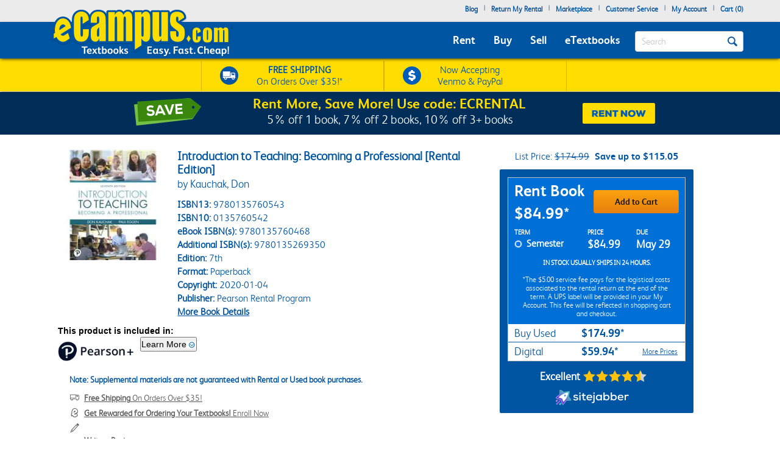

--- FILE ---
content_type: application/javascript
request_url: https://www.ecampus.com/Qwy0C/e/-e/0cI4/RFUWIQMG/9aNaJVwwV5mhzSazzE/XgdUa3RMAg/BU9/gQREUaB0B
body_size: 174339
content:
(function(){if(typeof Array.prototype.entries!=='function'){Object.defineProperty(Array.prototype,'entries',{value:function(){var index=0;const array=this;return {next:function(){if(index<array.length){return {value:[index,array[index++]],done:false};}else{return {done:true};}},[Symbol.iterator]:function(){return this;}};},writable:true,configurable:true});}}());(function(){Xx();kjO();BLO();var Ub=function(){Nb=["BB","F-#)!,W/\v\t",">","^GV_Odue\\Bf4","S\'\x00&1","M\n%-(WSCE_L","","\x40C_WW\x00","(","U#7","\b_"," 5T","cCSj\n\x40h* \x3f %|s*\tW#*","W\'\f#\t8 ","4\x00^T_$- p-,","$L2","F\x40W","kw#;~RO\x000/R|6;3!\"9Q$\r7V","F","RYW\rQ\t+","S\v\bF\x00\r(8","lp","WN\r\\\r!","Z\\RBr\x00\r\tX-++60P","\b\r\b%3","5s","TD","\f\x00U","\r2WTD_IE\rF-\t6L>092J(","4W2\f\x40",".U\'","\\V\x07\\Sy\rY!","<\x3f","I\\","]YY\x00>\x40\'(\t","> \'0B%","j \b\x3fVj\vs","w)\t2\r2F","uSL\f\by\' \t322W","\t","T\nT","RU&PBN\x00","+\f\r(*,L\'\v+s^,To|\x07WZe6\x00V\'","TP_V",",\t\b.A.(674\t+ ","\"","\r(!%9P5","/(\r.S\\_-_UV\bZ//.%1.","\"62.W+\'\r1WAdE",",5","\x00\bU:-&8,9;w/\x00\b9","#19O","]Q","%\b","UR\x00Q\x07\n","B\t^\x40_&F-\b>,\'(e4\b>\t","\"4","+\x3f#","<,/9O\"",">6|ATD\tTXNE\x40 \x07\t;L/$#\x3fKfZ,-=^L","}Qe","F \x00>-9f\tEU","PUQ","-","721L0&#(\f","2L(","","FD\x07Z","b^[\t\tc\'*","[AD_","UA\naDU\t\x401,<>,\'(L4","V","EAY!IFH\x00]\'9=#7","|XR","Z#","\\U\f","\b3\b\x07\x3f",">$.","","\v\rd-",".W","R<`xS","GVD\v_","Z\x40P","\\UT\rq","0\r0","F-\t&)!","%+bb","Y!< $","k","$5S","$)A5(!","F+\f\v \f.WF","\t=7;5UT\\\'RSS\t\t","2.%32|`*\x00>","dM}V","*/\"1","> ;3B\"/\b#4","]\x009Q$\r*><9B\"<%6))FE_","\"$;","1;\b!","K\'*\r$3BGD\f","K","nR","\x3f]SY\x07\taWIF,","B","\tQ$( ","\x3f","DE","D","P\\n\b","5lw","w\v0,<8%9wP]\nE","6","7,Z[D\tPE","\"$\'","W[]\x002\x40)*\x3f","20F+\v\f10{","&E","U:++\t\r1","G<\x07*;)\'\x005G#()/2U5MSE_U\v","G8\r+\t(>9O\"","Z,","$ \x07.","P\fz","^\x00\x00U*8$:,","[\x40","\x00PB_","8N\f\t","V\n\vZ","(L\b$#<=U",",:$\b62B!","]8","\x40B","WTRUfV\vZ","!\v","\vKwV\x00G","\n&!H\bS^%\bDQS\vL;],\ro>)+39Q#","/\f<!0[]DU4]C]H%",",F0","\n%6,9B]","0\v%6Z","d#\x00\b+0\x07.t[S\r^X","96m","c\\S0X[_E<A/E!","*B*\t\x00\t","YQ$\t#\t","9F$\\]\vDB","\nD=","2L","\v","PD","\'\n","\r&#5U#$* !\v(","\x3f",",V$\f\t\"","5%3N6\b","\x3f69\\fS\x07\rAB","\x402\t1/=","#\x3f","3M+\t/1","/ZSD>H","\\V","->8G#","TAWN(L+\r\f;#+","; \'26*Ff:\t9,","%","FSXf+,*\t>82M#%*","VSb","+\x07\x3f\x00)1>3M","<)\";J(190","7#)(7>*F4#\x00\f+(=F","C","%zA\x40\'\x40C_","U",">-\f","> $,L(\x00","0$9Q","BSN,\bY","\\iI","he","8\'\x3f8$#9","2%5W\'\t","\bF.)\b;","BDZN+\r\x00Q","\"2Q\\_",":\'","#)\'3.J0%9\'5BjV",",","$*99","$;,K\'","G1\b\'\t\x3f,$S#%4","Ef\brWVU<\r","5V","\"2(k#/7\x40BCuWN","\x3fw%",",))2.L+8","8+/W","S;","WFN","U)!","\t\n&\v-18.","/0E=YQ","Pc\x40`i{pj","(: 9","8!9F","B^","wH\r","5\b!\b\r2","\f;\ra\':=Hk\n.i5_","p-:\x008e.L1\x00\bj\f\r0BG","/A","1\v%3",":3Q*\f&)7\b/\x404\"2Q","SCuU\t","BB","^C","\n\x00Q;(\t","xq-;gwv0)","(\t8\r2=Q2\x00>1WAQ","\' .)S","/J<"," =fG_]Sl\x00",",\r\n&)*%5F(\b#+","\x00-6#","8","|","\rBT\nMUh#(e22V+\\&1\r|]D\fTj\x00\x00]; $:9",",GBgU\x00TD_","pRy","#\r(d\\S","p3qu3#yp.  z\x078-\x3f\v{&) \r:U\\Z\b\\XUG<\n85\x3fgmuHPL}|Qs","","S]","\rWD[\b\t","*B*\t\x006/*(Z","",")1","AGY4CYB*[%-=>6"," \x3f \",","z","C:","SI5<=","13Q","\x40","J3Yg7.-","\x00G","`ETK","%(2L(","6\'%M(%+ \f5FZ^\bn\\I:\x00U,\r","ZcXX]","\n\f\t#&9",";ZF","|4>3_AB\x07}_W\fr\'(*8,9;","\'","%\x3fZAUDD_","TBxG-","-6.F\"=\b+=*)TPB","(6>","\\DPBU","C[S[&",":0","L(\b\x3f\'3\x40","!( =N#","\x07U","\"\r%)","\"2(w/\x00\x3f0)\x3fFCU7\rEE","H","W):\f/ ",";WjD\bT[_","%","F+","V_EU3\tU<\tA","+6\':pGD","\nP","\'5M",";=\r+ ","\tQ<\t\'): 9(","r","\b\x40\b*:$;","\\C;","B\x00YU%He_[&","32Q;%+  ","ATB0X[_\fY8",".%\"6(L4",">&1,","\r\v\x40-0 ","!(\x40VD4R]r\x00\r\x40*\r;8%(2/W\'","0)W","G48","(\r\rbe\t;5ao\nT]\\yY","*\b9B6/\f\x00/","s+F$<!A\t[S0TUO"];};function Xx(){Zz=[];if(typeof window!=='undefined'){pz=window;}else if(typeof global!==''+[][[]]){pz=global;}else{pz=this;}}var m3=function(wf){return pz["unescape"](pz["encodeURIComponent"](wf));};var CL=function(MS,Cb){return MS+Cb;};var Q8=function(){var tQ;if(typeof pz["window"]["XMLHttpRequest"]!=='undefined'){tQ=new (pz["window"]["XMLHttpRequest"])();}else if(typeof pz["window"]["XDomainRequest"]!=='undefined'){tQ=new (pz["window"]["XDomainRequest"])();tQ["onload"]=function(){this["readyState"]=4;if(this["onreadystatechange"] instanceof pz["Function"])this["onreadystatechange"]();};}else{tQ=new (pz["window"]["ActiveXObject"])('Microsoft.XMLHTTP');}if(typeof tQ["withCredentials"]!=='undefined'){tQ["withCredentials"]=true;}return tQ;};var pR=function(){return ["\x6c\x65\x6e\x67\x74\x68","\x41\x72\x72\x61\x79","\x63\x6f\x6e\x73\x74\x72\x75\x63\x74\x6f\x72","\x6e\x75\x6d\x62\x65\x72"];};var Vk=function(A4,K3){return A4&K3;};var GQ=function KP(LL,I9){'use strict';var U3=KP;switch(LL){case nB:{var wR=I9[Uq];var wS=I9[Rq];var O8=I9[mr];YP.push(m4);wR[wS]=O8[BL()[rM(m1)](kb,EK)];YP.pop();}break;case zO:{var mP=I9[Uq];var Uf;YP.push(pf);return Uf=mP&&TM(qR(typeof c1()[hf(b4)],'undefined')?c1()[hf(A1)](JM,rK(T3),Rl):c1()[hf(kk)].call(null,SQ,kP,q4),typeof pz[BL()[rM(qb)].apply(null,[Cf,X4])])&&qR(mP[BL()[rM(FK)].apply(null,[nr,H4])],pz[BL()[rM(qb)](Cf,X4)])&&TP(mP,pz[qR(typeof BL()[rM(OP)],'undefined')?BL()[rM(NL)].call(null,Ab,OK):BL()[rM(qb)].apply(null,[Cf,X4])][BL()[rM(Hm)].call(null,zK,qm)])?qR(typeof BL()[rM(FK)],'undefined')?BL()[rM(NL)].call(null,hk,H9):BL()[rM(Vb)](wQ,nQ):typeof mP,YP.pop(),Uf;}break;case th:{var z8=I9[Uq];var WQ=I9[Rq];var QS=I9[mr];return z8[WQ]=QS;}break;case LE:{var AS=I9[Uq];var Z9;YP.push(S9);return Z9=BM(Or,[hb()[kL(gQ)](r9,rK(rK([])),F3,rL),AS]),YP.pop(),Z9;}break;case VE:{var V1=I9[Uq];var Js=I9[Rq];var I4=I9[mr];YP.push(lf);try{var tK=YP.length;var Sb=rK(rK(Uq));var Ol;return Ol=BM(Or,[BL()[rM(rL)].call(null,Vf,gP),TK()[bf(IQ)](zK,ZL,Hm,Tf),BL()[rM(g4)](K4,dM),V1.call(Js,I4)]),YP.pop(),Ol;}catch(LM){YP.splice(Fl(tK,F3),Infinity,lf);var cl;return cl=BM(Or,[BL()[rM(rL)].call(null,Vf,gP),c1()[hf(OP)](l8,wK,ME),BL()[rM(g4)](K4,dM),LM]),YP.pop(),cl;}YP.pop();}break;case m6:{YP.push(hm);var nK;return nK=BL()[rM(m9)](F3,v4),YP.pop(),nK;}break;case sE:{return this;}break;case mI:{return this;}break;case Gq:{return this;}break;case AN:{var Mf=I9[Uq];return typeof Mf;}break;}};var Rf=function(U8,Sf){return U8|Sf;};var CS=function(hM){var Xf=1;var sR=[];var lL=pz["Math"]["sqrt"](hM);while(Xf<=lL&&sR["length"]<6){if(hM%Xf===0){if(hM/Xf===Xf){sR["push"](Xf);}else{sR["push"](Xf,hM/Xf);}}Xf=Xf+1;}return sR;};var UE,th,nx,Rq,sv,Uq,lI,t6,fq,zr,mr;var Ln=function(AU,bT){return AU*bT;};var m5=function(){return H5.apply(this,[jB,arguments]);};var nT=function(JC){if(JC===undefined||JC==null){return 0;}var S2=JC["replace"](/[\w\s]/gi,'');return S2["length"];};var WC=function(){return H5.apply(this,[fq,arguments]);};var ZX=function(){return ["\x6c\x65\x6e\x67\x74\x68","\x41\x72\x72\x61\x79","\x63\x6f\x6e\x73\x74\x72\x75\x63\x74\x6f\x72","\x6e\x75\x6d\x62\x65\x72"];};var Eg=function(){if(pz["Date"]["now"]&&typeof pz["Date"]["now"]()==='number'){return pz["Math"]["round"](pz["Date"]["now"]()/1000);}else{return pz["Math"]["round"](+new (pz["Date"])()/1000);}};var E5=function(Pd){return -Pd;};var Yt=function(){YP=(Zz.sjs_se_global_subkey?Zz.sjs_se_global_subkey.push(wg):Zz.sjs_se_global_subkey=[wg])&&Zz.sjs_se_global_subkey;};var ZA=function(jC){if(jC===undefined||jC==null){return 0;}var xW=jC["toLowerCase"]()["replace"](/[^0-9]+/gi,'');return xW["length"];};var Zn=function(gt,NY){var Kw=pz["Math"]["round"](pz["Math"]["random"]()*(NY-gt)+gt);return Kw;};var kd=function(){return pz["window"]["navigator"]["userAgent"]["replace"](/\\|"/g,'');};var c2=function BC(QU,ED){'use strict';var LT=BC;switch(QU){case Ov:{return this;}break;case AN:{YP.push(tW);var TC;return TC=BL()[rM(m9)](F3,Fs),YP.pop(),TC;}break;case mI:{var KX=ED[Uq];YP.push(Am);var r0=pz[qR(typeof rw()[UU(ND)],'undefined')?rw()[UU(qF)].call(null,H9,hk,On,HC):rw()[UU(sC)](Hm,J0,T3,V5)](KX);var hg=[];for(var b7 in r0)hg[c1()[hf(FK)](k7,mw,mf)](b7);hg[ng()[C7(GF)](FK,YA,j5,dd,rW)]();var lT;return lT=function hT(){YP.push(pA);for(;hg[qR(typeof hb()[kL(qW)],'undefined')?hb()[kL(sC)](S9,Cd,Jd,l0):hb()[kL(T3)].call(null,LK,YA,bg,FX)];){var NU=hg[hb()[kL(mD)](n1,wK,kP,kk)]();if(I5(NU,r0)){var GT;return hT[BL()[rM(m1)].call(null,kb,Jb)]=NU,hT[c1()[hf(s2)].apply(null,[j2,LF,OS])]=rK(F3),YP.pop(),GT=hT,GT;}}hT[c1()[hf(s2)](j2,f0,OS)]=rK(m7[F3]);var KA;return YP.pop(),KA=hT,KA;},YP.pop(),lT;}break;case RZ:{YP.push(GA);this[c1()[hf(s2)].apply(null,[j2,m9,pW])]=rK(T3);var N2=this[BL()[rM(OP)](DF,TR)][T3][c1()[hf(mD)].call(null,QD,IQ,I0)];if(qR(c1()[hf(OP)].apply(null,[l8,LF,XQ]),N2[BL()[rM(rL)](Vf,gk)]))throw N2[BL()[rM(g4)].apply(null,[K4,JD])];var O0;return O0=this[c1()[hf(g5)].apply(null,[Jw,kP,J0])],YP.pop(),O0;}break;case UE:{var v5=ED[Uq];var Cw=ED[Rq];var Fn;var Uw;var rD;var SU;YP.push(Kt);var DW=hb()[kL(BW)](M5,rK(rK(F3)),j7,m9);var tT=v5[hb()[kL(BU)](r2,s2,Sg,E2)](DW);for(SU=Zz[hb()[kL(l8)](bA,zK,gQ,kk)]();qd(SU,tT[hb()[kL(T3)](UW,kb,bg,vg)]);SU++){Fn=Ng(Vk(L5(Cw,IQ),m7[FK]),tT[hb()[kL(T3)].call(null,UW,mD,bg,Cf)]);Cw*=Zz[hb()[kL(ND)].call(null,w7,IQ,g5,XW)]();Cw&=m7[qF];Cw+=Zz[hb()[kL(kn)](Xr,IQ,Mt,rK(rK([])))]();Cw&=m7[fF];Uw=Ng(Vk(L5(Cw,Zz[c1()[hf(BU)].apply(null,[FX,cF,p5])]()),m7[FK]),tT[hb()[kL(T3)](UW,l5,bg,Md)]);Cw*=m7[IQ];Cw&=Zz[c1()[hf(kn)].apply(null,[tD,rK(rK([])),O5])]();Cw+=Zz[hb()[kL(kn)].apply(null,[Xr,s2,Mt,b4])]();Cw&=m7[fF];rD=tT[Fn];tT[Fn]=tT[Uw];tT[Uw]=rD;}var NF;return NF=tT[c1()[hf(Jw)].apply(null,[nr,rX,lX])](DW),YP.pop(),NF;}break;case UN:{var Nd=ED[Uq];YP.push(GY);if(TP(typeof Nd,hb()[kL(qb)].call(null,D1,Od,hm,rK([])))){var dA;return dA=c1()[hf(Hm)](nY,Um,HD),YP.pop(),dA;}var XY;return XY=Nd[c1()[hf(QX)].apply(null,[Cd,W5,GS])](new (pz[TP(typeof TK()[bf(NL)],CL([],[][[]]))?TK()[bf(f0)](kb,gw,Hm,kk):TK()[bf(FK)](Fg,gA,UF,IQ)])(c1()[hf(Vn)](Kt,kn,w1),TP(typeof BL()[rM(IQ)],CL([],[][[]]))?BL()[rM(VC)](NX,WU):BL()[rM(NL)](DU,jA)),ng()[C7(Dm)].apply(null,[F3,M0,cF,NC,D2]))[TP(typeof c1()[hf(cX)],CL('',[][[]]))?c1()[hf(QX)](Cd,rK(rK([])),GS):c1()[hf(A1)].call(null,MT,AX,EX)](new (pz[TK()[bf(f0)].call(null,kb,gw,Hm,FX)])(qR(typeof c1()[hf(rL)],CL([],[][[]]))?c1()[hf(A1)].call(null,XW,Rn,UD):c1()[hf(j5)](Mw,rK({}),j9),BL()[rM(VC)](NX,WU)),BL()[rM(Od)].apply(null,[ct,Ds]))[c1()[hf(QX)](Cd,VC,GS)](new (pz[TK()[bf(f0)].apply(null,[kb,gw,Hm,kk])])(c1()[hf(K4)].call(null,BW,nY,vQ),BL()[rM(VC)](NX,WU)),rw()[UU(Dm)](sC,WA,ST,E7))[c1()[hf(QX)].apply(null,[Cd,rK({}),GS])](new (pz[TK()[bf(f0)].apply(null,[kb,gw,Hm,Tf])])(BL()[rM(AX)].call(null,HU,zC),qR(typeof BL()[rM(Tf)],CL([],[][[]]))?BL()[rM(NL)](wW,DA):BL()[rM(VC)](NX,WU)),hb()[kL(l5)](sA,Hm,JT,rK(rK(T3))))[c1()[hf(QX)].apply(null,[Cd,l5,GS])](new (pz[TK()[bf(f0)].call(null,kb,gw,Hm,rL)])(K2()[lY(IQ)](F3,A1,zK,dY,F3),BL()[rM(VC)].apply(null,[NX,WU])),cW()[dW(Dm)].apply(null,[f2,sC,WA,UD,kb]))[qR(typeof c1()[hf(wK)],'undefined')?c1()[hf(A1)].apply(null,[Md,f0,N0]):c1()[hf(QX)](Cd,E2,GS)](new (pz[TK()[bf(f0)](kb,gw,Hm,AX)])(BL()[rM(l0)].apply(null,[zX,DR]),BL()[rM(VC)](NX,WU)),TP(typeof hb()[kL(m9)],CL([],[][[]]))?hb()[kL(Jg)].call(null,Al,NL,R7,rK(rK(T3))):hb()[kL(sC)](cY,m1,bU,T3))[c1()[hf(QX)](Cd,YA,GS)](new (pz[TP(typeof TK()[bf(qF)],CL([],[][[]]))?TK()[bf(f0)](kb,gw,Hm,g4):TK()[bf(FK)](AW,Zd,xT,K4)])(hb()[kL(nr)](EA,rK(T3),rU,HC),BL()[rM(VC)](NX,WU)),c1()[hf(b4)](cF,rK(T3),l9))[c1()[hf(QX)](Cd,kb,GS)](new (pz[TK()[bf(f0)].apply(null,[kb,gw,Hm,l0])])(hb()[kL(LF)](K9,YW,UD,lU),BL()[rM(VC)].call(null,NX,WU)),BL()[rM(l5)].call(null,Jn,T1))[hb()[kL(VC)](Tw,LF,H7,HU)](T3,T5),YP.pop(),XY;}break;case Ox:{var hA=ED[Uq];var LX=ED[Rq];var OC;YP.push(MA);return OC=CL(pz[c1()[hf(GF)].apply(null,[kA,rK([]),Bf])][ng()[C7(f0)].call(null,fF,V5,m9,gm,D2)](Ln(pz[TP(typeof c1()[hf(Tf)],CL('',[][[]]))?c1()[hf(GF)].apply(null,[kA,IQ,Bf]):c1()[hf(A1)].apply(null,[dd,j5,qT])][qR(typeof hb()[kL(VC)],CL([],[][[]]))?hb()[kL(sC)](Ud,UD,mX,zK):hb()[kL(g5)](lM,rK({}),B0,mD)](),CL(Fl(LX,hA),m7[NL]))),hA),YP.pop(),OC;}break;case V:{var kw=ED[Uq];YP.push(ST);var xg=new (pz[cW()[dW(xD)](mF,Dm,UW,Jw,Cd)])();var Ct=xg[BL()[rM(nr)].call(null,qC,QW)](kw);var Og=c1()[hf(Hm)].apply(null,[nY,K4,PT]);Ct[c1()[hf(fU)].apply(null,[hw,Md,Wd])](function(x0){YP.push(GU);Og+=pz[hb()[kL(E2)](kS,BT,Vf,rK(rK(F3)))][hb()[kL(kk)](t9,VW,cX,sC)](x0);YP.pop();});var GX;return GX=pz[c1()[hf(ND)](SX,g5,sX)](Og),YP.pop(),GX;}break;case Vv:{var NT;YP.push(hC);return NT=pz[cW()[dW(f0)](nt,IQ,A5,rK(rK([])),l8)][K2()[lY(GF)](E2,IQ,Mn,tC,kb)],YP.pop(),NT;}break;case cx:{var xA;YP.push(OP);return xA=new (pz[hb()[kL(K4)](kW,FX,T2,rK(T3))])()[BL()[rM(Tf)].call(null,jt,OQ)](),YP.pop(),xA;}break;}};var Ad=function(){return ["\x61\x70\x70\x6c\x79","\x66\x72\x6f\x6d\x43\x68\x61\x72\x43\x6f\x64\x65","\x53\x74\x72\x69\x6e\x67","\x63\x68\x61\x72\x43\x6f\x64\x65\x41\x74"];};var fD=function(UC,Nn){return UC[Wt[qF]](Nn);};var PD=function dU(Y7,P0){'use strict';var nA=dU;switch(Y7){case UE:{var L2=function(Td,x5){YP.push(ID);if(rK(vn)){for(var Hg=T3;qd(Hg,m7[sC]);++Hg){if(qd(Hg,HW)||qR(Hg,xd)||qR(Hg,tF)||qR(Hg,YW)){C5[Hg]=E5(F3);}else{C5[Hg]=vn[hb()[kL(T3)](MX,rK(rK(F3)),bg,rK(F3))];vn+=pz[qR(typeof hb()[kL(A1)],'undefined')?hb()[kL(sC)](Am,f0,kt,ND):hb()[kL(E2)](Vm,rK(rK({})),Vf,rK(rK({})))][hb()[kL(kk)].apply(null,[Z0,rK(rK([])),cX,rK({})])](Hg);}}}var Lt=TP(typeof c1()[hf(M0)],CL('',[][[]]))?c1()[hf(Hm)](nY,rK({}),RA):c1()[hf(A1)](fX,g5,E7);for(var Q7=Zz[hb()[kL(l8)](p2,wX,gQ,rK(rK(T3)))]();qd(Q7,Td[hb()[kL(T3)](MX,bw,bg,wK)]);Q7++){var pX=Td[BL()[rM(fF)](kT,B2)](Q7);var Bn=Vk(L5(x5,IQ),Zz[ng()[C7(T3)](xD,rK([]),BT,IY,ld)]());x5*=Zz[hb()[kL(ND)](FD,BT,g5,fF)]();x5&=m7[qF];x5+=m7[A1];x5&=m7[fF];var Cm=C5[Td[c1()[hf(BW)].apply(null,[mg,rK(rK(T3)),rn])](Q7)];if(qR(typeof pX[TP(typeof hb()[kL(GF)],'undefined')?hb()[kL(Mn)](OY,qn,l5,IQ):hb()[kL(sC)].apply(null,[zT,mD,VF,rK([])])],c1()[hf(kk)].apply(null,[SQ,HW,Vg]))){var sg=pX[qR(typeof hb()[kL(Mn)],'undefined')?hb()[kL(sC)].apply(null,[hF,Jw,IU,kP]):hb()[kL(Mn)].call(null,OY,m1,l5,VW)](m7[F3]);if(Cg(sg,m7[Hm])&&qd(sg,m7[sC])){Cm=C5[sg];}}if(Cg(Cm,T3)){var tn=Ng(Bn,vn[hb()[kL(T3)].call(null,MX,rK(rK(F3)),bg,V5)]);Cm+=tn;Cm%=vn[hb()[kL(T3)](MX,BW,bg,YW)];pX=vn[Cm];}Lt+=pX;}var Wg;return YP.pop(),Wg=Lt,Wg;};var IX=function(pw){var X5=[0x428a2f98,0x71374491,0xb5c0fbcf,0xe9b5dba5,0x3956c25b,0x59f111f1,0x923f82a4,0xab1c5ed5,0xd807aa98,0x12835b01,0x243185be,0x550c7dc3,0x72be5d74,0x80deb1fe,0x9bdc06a7,0xc19bf174,0xe49b69c1,0xefbe4786,0x0fc19dc6,0x240ca1cc,0x2de92c6f,0x4a7484aa,0x5cb0a9dc,0x76f988da,0x983e5152,0xa831c66d,0xb00327c8,0xbf597fc7,0xc6e00bf3,0xd5a79147,0x06ca6351,0x14292967,0x27b70a85,0x2e1b2138,0x4d2c6dfc,0x53380d13,0x650a7354,0x766a0abb,0x81c2c92e,0x92722c85,0xa2bfe8a1,0xa81a664b,0xc24b8b70,0xc76c51a3,0xd192e819,0xd6990624,0xf40e3585,0x106aa070,0x19a4c116,0x1e376c08,0x2748774c,0x34b0bcb5,0x391c0cb3,0x4ed8aa4a,0x5b9cca4f,0x682e6ff3,0x748f82ee,0x78a5636f,0x84c87814,0x8cc70208,0x90befffa,0xa4506ceb,0xbef9a3f7,0xc67178f2];var q0=0x6a09e667;var q7=0xbb67ae85;var TF=0x3c6ef372;var bX=0xa54ff53a;var EU=0x510e527f;var fY=0x9b05688c;var SY=0x1f83d9ab;var wt=0x5be0cd19;var xU=m3(pw);var vF=xU["length"]*8;xU+=pz["String"]["fromCharCode"](0x80);var IT=xU["length"]/4+2;var Xt=pz["Math"]["ceil"](IT/16);var Pn=new (pz["Array"])(Xt);for(var EF=0;EF<Xt;EF++){Pn[EF]=new (pz["Array"])(16);for(var ZW=0;ZW<16;ZW++){Pn[EF][ZW]=xU["charCodeAt"](EF*64+ZW*4)<<24|xU["charCodeAt"](EF*64+ZW*4+1)<<16|xU["charCodeAt"](EF*64+ZW*4+2)<<8|xU["charCodeAt"](EF*64+ZW*4+3)<<0;}}var A2=vF/pz["Math"]["pow"](2,32);Pn[Xt-1][14]=pz["Math"]["floor"](A2);Pn[Xt-1][15]=vF;for(var w2=0;w2<Xt;w2++){var HF=new (pz["Array"])(64);var FW=q0;var nW=q7;var Tm=TF;var qU=bX;var jw=EU;var OW=fY;var OU=SY;var P2=wt;for(var kC=0;kC<64;kC++){var qX=void 0,st=void 0,cg=void 0,En=void 0,Ot=void 0,Dg=void 0;if(kC<16)HF[kC]=Pn[w2][kC];else{qX=MY(HF[kC-15],7)^MY(HF[kC-15],18)^HF[kC-15]>>>3;st=MY(HF[kC-2],17)^MY(HF[kC-2],19)^HF[kC-2]>>>10;HF[kC]=HF[kC-16]+qX+HF[kC-7]+st;}st=MY(jw,6)^MY(jw,11)^MY(jw,25);cg=jw&OW^~jw&OU;En=P2+st+cg+X5[kC]+HF[kC];qX=MY(FW,2)^MY(FW,13)^MY(FW,22);Ot=FW&nW^FW&Tm^nW&Tm;Dg=qX+Ot;P2=OU;OU=OW;OW=jw;jw=qU+En>>>0;qU=Tm;Tm=nW;nW=FW;FW=En+Dg>>>0;}q0=q0+FW;q7=q7+nW;TF=TF+Tm;bX=bX+qU;EU=EU+jw;fY=fY+OW;SY=SY+OU;wt=wt+P2;}return [q0>>24&0xff,q0>>16&0xff,q0>>8&0xff,q0&0xff,q7>>24&0xff,q7>>16&0xff,q7>>8&0xff,q7&0xff,TF>>24&0xff,TF>>16&0xff,TF>>8&0xff,TF&0xff,bX>>24&0xff,bX>>16&0xff,bX>>8&0xff,bX&0xff,EU>>24&0xff,EU>>16&0xff,EU>>8&0xff,EU&0xff,fY>>24&0xff,fY>>16&0xff,fY>>8&0xff,fY&0xff,SY>>24&0xff,SY>>16&0xff,SY>>8&0xff,SY&0xff,wt>>24&0xff,wt>>16&0xff,wt>>8&0xff,wt&0xff];};var E0=function(){var Tt=kd();var vd=-1;if(Tt["indexOf"]('Trident/7.0')>-1)vd=11;else if(Tt["indexOf"]('Trident/6.0')>-1)vd=10;else if(Tt["indexOf"]('Trident/5.0')>-1)vd=9;else vd=0;return vd>=9;};var zt=function(){var GW=YY();var KU=pz["Object"]["prototype"]["hasOwnProperty"].call(pz["Navigator"]["prototype"],'mediaDevices');var At=pz["Object"]["prototype"]["hasOwnProperty"].call(pz["Navigator"]["prototype"],'serviceWorker');var H0=! !pz["window"]["browser"];var d7=typeof pz["ServiceWorker"]==='function';var L0=typeof pz["ServiceWorkerContainer"]==='function';var z7=typeof pz["frames"]["ServiceWorkerRegistration"]==='function';var N5=pz["window"]["location"]&&pz["window"]["location"]["protocol"]==='http:';var f7=GW&&(!KU||!At||!d7||!H0||!L0||!z7)&&!N5;return f7;};var YY=function(){var dD=kd();var Xg=/(iPhone|iPad).*AppleWebKit(?!.*(Version|CriOS))/i["test"](dD);var nU=pz["navigator"]["platform"]==='MacIntel'&&pz["navigator"]["maxTouchPoints"]>1&&/(Safari)/["test"](dD)&&!pz["window"]["MSStream"]&&typeof pz["navigator"]["standalone"]!=='undefined';return Xg||nU;};var Rw=function(Ft){var Ag=pz["Math"]["floor"](pz["Math"]["random"]()*100000+10000);var hU=pz["String"](Ft*Ag);var s5=0;var n5=[];var dF=hU["length"]>=18?true:false;while(n5["length"]<6){n5["push"](pz["parseInt"](hU["slice"](s5,s5+2),10));s5=dF?s5+3:s5+2;}var OF=Gt(n5);return [Ag,OF];};var Qg=function(md){if(md===null||md===undefined){return 0;}var D7=function Vt(qt){return md["toLowerCase"]()["includes"](qt["toLowerCase"]());};var mU=0;(WX&&WX["fields"]||[])["some"](function(Gg){var lw=Gg["type"];var bd=Gg["labels"];if(bd["some"](D7)){mU=OT[lw];if(Gg["extensions"]&&Gg["extensions"]["labels"]&&Gg["extensions"]["labels"]["some"](function(P7){return md["toLowerCase"]()["includes"](P7["toLowerCase"]());})){mU=OT[Gg["extensions"]["type"]];}return true;}return false;});return mU;};var Vd=function(IC){if(IC===undefined||IC==null){return false;}var j0=function ZU(Sn){return IC["toLowerCase"]()===Sn["toLowerCase"]();};return xX["some"](j0);};var Z5=function(CD){try{var RC=new (pz["Set"])(pz["Object"]["values"](OT));return CD["split"](';')["some"](function(jX){var Xd=jX["split"](',');var Bw=pz["Number"](Xd[Xd["length"]-1]);return RC["has"](Bw);});}catch(DY){return false;}};var n7=function(BY){var LU='';var cA=0;if(BY==null||pz["document"]["activeElement"]==null){return BM(Or,["elementFullId",LU,"elementIdType",cA]);}var U2=['id','name','for','placeholder','aria-label','aria-labelledby'];U2["forEach"](function(An){if(!BY["hasAttribute"](An)||LU!==''&&cA!==0){return;}var wD=BY["getAttribute"](An);if(LU===''&&(wD!==null||wD!==undefined)){LU=wD;}if(cA===0){cA=Qg(wD);}});return BM(Or,["elementFullId",LU,"elementIdType",cA]);};var p7=function(pU){var Dw;if(pU==null){Dw=pz["document"]["activeElement"];}else Dw=pU;if(pz["document"]["activeElement"]==null)return -1;var EY=Dw["getAttribute"]('name');if(EY==null){var R5=Dw["getAttribute"]('id');if(R5==null)return -1;else return vT(R5);}return vT(EY);};var s7=function(lC){var OX=-1;var nD=[];if(! !lC&&typeof lC==='string'&&lC["length"]>0){var mA=lC["split"](';');if(mA["length"]>1&&mA[mA["length"]-1]===''){mA["pop"]();}OX=pz["Math"]["floor"](pz["Math"]["random"]()*mA["length"]);var q5=mA[OX]["split"](',');for(var RW in q5){if(!pz["isNaN"](q5[RW])&&!pz["isNaN"](pz["parseInt"](q5[RW],10))){nD["push"](q5[RW]);}}}else{var K7=pz["String"](Zn(1,5));var Ug='1';var pD=pz["String"](Zn(20,70));var UX=pz["String"](Zn(100,300));var kF=pz["String"](Zn(100,300));nD=[K7,Ug,pD,UX,kF];}return [OX,nD];};var qA=function(xC,Ew){var jn=typeof xC==='string'&&xC["length"]>0;var vC=!pz["isNaN"](Ew)&&(pz["Number"](Ew)===-1||Eg()<pz["Number"](Ew));if(!(jn&&vC)){return false;}var M7='^([a-fA-F0-9]{31,32})$';return xC["search"](M7)!==-1;};var FC=function(mC,PY,Zt){var Un;do{Un=c2(Ox,[mC,PY]);}while(qR(Ng(Un,Zt),m7[F3]));return Un;};var St=function(Gw){var wY=YY(Gw);YP.push(E7);var H2=pz[qR(typeof rw()[UU(sC)],'undefined')?rw()[UU(qF)](Q0,vw,g2,YA):rw()[UU(sC)](Hm,rY,T3,HC)][BL()[rM(Hm)](zK,zC)][c1()[hf(cF)](c0,rK(F3),bA)].call(pz[c1()[hf(Rn)](c5,rK([]),Pt)][BL()[rM(Hm)](zK,zC)],qR(typeof TK()[bf(FK)],'undefined')?TK()[bf(FK)].call(null,ww,Q5,T2,rL):TK()[bf(xD)](HU,KD,f0,BT));var Fd=pz[rw()[UU(sC)](Hm,rY,T3,J7)][BL()[rM(Hm)].apply(null,[zK,zC])][c1()[hf(cF)](c0,Yg,bA)].call(pz[c1()[hf(Rn)].call(null,c5,rK(T3),Pt)][BL()[rM(Hm)](zK,zC)],hb()[kL(Tf)](Rl,E7,lg,rK(rK([]))));var TT=rK(rK(pz[c1()[hf(Dm)](UT,rK(rK([])),QD)][c1()[hf(pC)].apply(null,[ld,rK(rK(T3)),XF])]));var ET=qR(typeof pz[hb()[kL(rX)](lW,l5,gg,Yg)],c1()[hf(kk)](SQ,xD,QW));var Dd=qR(typeof pz[hb()[kL(QX)].apply(null,[k7,GF,TY,YA])],qR(typeof c1()[hf(b4)],'undefined')?c1()[hf(A1)](YT,OP,fW):c1()[hf(kk)].call(null,SQ,qW,QW));var pY=qR(typeof pz[TK()[bf(M0)].call(null,XC,mT,Hm,nr)][zD()[W2(xD)](kk,v0,ND,Rn,Hm,sC)],c1()[hf(kk)](SQ,XW,QW));var m2=pz[c1()[hf(Dm)](UT,E7,QD)][cW()[dW(f0)](nt,IQ,cn,Jg,ID)]&&qR(pz[c1()[hf(Dm)](UT,HC,QD)][cW()[dW(f0)](nt,IQ,cn,T3,NL)][ng()[C7(xD)](IQ,kk,Vn,R2,vD)],BL()[rM(Jg)](j5,SA));var xY=wY&&(rK(H2)||rK(Fd)||rK(ET)||rK(TT)||rK(Dd)||rK(pY))&&rK(m2);var V7;return YP.pop(),V7=xY,V7;};var Wn=function(bY){var PW;YP.push(rU);return PW=sW()[zD()[W2(f0)](rK(rK([])),Y5,fF,Nt,Tf,AX)](function Ww(Qn){YP.push(NC);while(F3)switch(Qn[TP(typeof K2()[lY(T3)],'undefined')?K2()[lY(Hm)](kk,A1,Dm,zn,K4):K2()[lY(A1)].call(null,VW,xD,rK(rK(F3)),Vf,M2)]=Qn[TP(typeof hb()[kL(Vn)],CL([],[][[]]))?hb()[kL(vg)].call(null,U4,ID,YW,FX):hb()[kL(sC)].call(null,HW,rK(rK([])),dX,bw)]){case T3:if(I5(hb()[kL(Vn)](Xs,J7,jT,E2),pz[c1()[hf(XW)](RA,Od,tU)])){Qn[hb()[kL(vg)](U4,UD,YW,FK)]=sC;break;}{var EC;return EC=Qn[TK()[bf(Dm)](H7,YF,Hm,bw)](hb()[kL(Yg)](sU,wX,cD,kP),null),YP.pop(),EC;}case sC:{var Bt;return Bt=Qn[qR(typeof TK()[bf(T3)],'undefined')?TK()[bf(FK)](HW,FX,bD,A1):TK()[bf(Dm)](H7,YF,Hm,m9)](qR(typeof hb()[kL(F3)],'undefined')?hb()[kL(sC)].call(null,wd,j2,XU,m1):hb()[kL(Yg)].apply(null,[sU,rK(F3),cD,Vn]),pz[c1()[hf(XW)].call(null,RA,nr,tU)][hb()[kL(Vn)].call(null,Xs,BT,jT,rK({}))][qR(typeof hb()[kL(cX)],'undefined')?hb()[kL(sC)].apply(null,[TX,FK,kU,g5]):hb()[kL(j5)].apply(null,[Lw,qn,sF,VW])](bY)),YP.pop(),Bt;}case qF:case hb()[kL(Od)].apply(null,[Cz,rK({}),ht,SF]):{var gY;return gY=Qn[c1()[hf(LF)](z2,rK(F3),jg)](),YP.pop(),gY;}}YP.pop();},null,null,null,pz[hb()[kL(lU)].call(null,B7,SF,QF,g5)]),YP.pop(),PW;};var CY=function(){if(rK([])){}else if(rK({})){}else if(rK(rK(Uq))){}else if(rK(rK([]))){return function Qt(YD){YP.push(hw);var ft=pz[TP(typeof c1()[hf(T3)],CL('',[][[]]))?c1()[hf(ND)].apply(null,[SX,XW,TA]):c1()[hf(A1)].apply(null,[BF,LF,WU])](kd());var Rg=pz[TP(typeof c1()[hf(rX)],CL([],[][[]]))?c1()[hf(ND)].call(null,SX,xd,TA):c1()[hf(A1)].apply(null,[IA,j5,jD])](YD[c1()[hf(bw)](vw,lg,WK)]);var nw;return nw=Et(CL(ft,Rg))[c1()[hf(l5)](gg,E2,PU)](),YP.pop(),nw;};}else{}};var fC=function(){YP.push(Lg);try{var Yw=YP.length;var Id=rK(Rq);var F7=EW();var zW=hY()[c1()[hf(QX)].call(null,Cd,rK(F3),TL)](new (pz[TK()[bf(f0)].apply(null,[kb,Zm,Hm,E7])])(TP(typeof c1()[hf(fU)],'undefined')?c1()[hf(Vn)](Kt,xd,vb):c1()[hf(A1)](VX,j5,E7),BL()[rM(VC)].apply(null,[NX,X2])),c1()[hf(YU)].apply(null,[Vf,rK(F3),Lk]));var FA=EW();var CT=Fl(FA,F7);var G0;return G0=BM(Or,[BL()[rM(LF)].apply(null,[dT,AQ]),zW,BL()[rM(g5)](Ut,j4),CT]),YP.pop(),G0;}catch(gd){YP.splice(Fl(Yw,F3),Infinity,Lg);var LA;return YP.pop(),LA={},LA;}YP.pop();};var hY=function(){YP.push(jF);var qw=pz[TP(typeof BL()[rM(M0)],CL('',[][[]]))?BL()[rM(rX)].apply(null,[j2,Rc]):BL()[rM(NL)](Ld,ST)][c1()[hf(FX)](ct,VA,qT)]?pz[BL()[rM(rX)](j2,Rc)][qR(typeof c1()[hf(V5)],'undefined')?c1()[hf(A1)].apply(null,[Dt,cX,BX]):c1()[hf(FX)].apply(null,[ct,Rn,qT])]:E5(F3);var sD=pz[BL()[rM(rX)](j2,Rc)][c1()[hf(Cf)](gQ,qb,ww)]?pz[BL()[rM(rX)](j2,Rc)][qR(typeof c1()[hf(XW)],CL([],[][[]]))?c1()[hf(A1)](ln,rK([]),JX):c1()[hf(Cf)](gQ,Jg,ww)]:E5(F3);var JU=pz[c1()[hf(XW)].call(null,RA,s2,LC)][ng()[C7(M0)](E2,BU,Jw,UA,NA)]?pz[TP(typeof c1()[hf(pC)],CL('',[][[]]))?c1()[hf(XW)].apply(null,[RA,Um,LC]):c1()[hf(A1)].apply(null,[m4,BW,gm])][ng()[C7(M0)](E2,Cf,FT,UA,NA)]:E5(F3);var qg=pz[c1()[hf(XW)](RA,FT,LC)][hb()[kL(b4)](s9,j2,RD,f0)]?pz[c1()[hf(XW)].apply(null,[RA,K4,LC])][hb()[kL(b4)].call(null,s9,fF,RD,rK(rK([])))]():E5(F3);var ZY=pz[c1()[hf(XW)].call(null,RA,rK(rK(F3)),LC)][BL()[rM(QX)](H7,Jt)]?pz[qR(typeof c1()[hf(rW)],CL('',[][[]]))?c1()[hf(A1)].apply(null,[wm,F3,kg]):c1()[hf(XW)](RA,rK(rK(F3)),LC)][qR(typeof BL()[rM(wX)],'undefined')?BL()[rM(NL)](Iw,kY):BL()[rM(QX)].call(null,H7,Jt)]:E5(F3);var U7=E5(F3);var gn=[c1()[hf(Hm)].apply(null,[nY,kb,n2]),U7,TP(typeof hb()[kL(K4)],CL([],[][[]]))?hb()[kL(Rn)](KT,g5,LW,cF):hb()[kL(sC)](nm,rK(T3),RY,rK(rK(T3))),cT(Gq,[]),cT(SI,[]),cT(th,[]),cT(IH,[]),c2(cx,[]),cT(fq,[]),qw,sD,JU,qg,ZY];var tY;return tY=gn[c1()[hf(Jw)].apply(null,[nr,rK({}),Tw])](TP(typeof ng()[C7(xD)],CL(TP(typeof c1()[hf(sC)],CL([],[][[]]))?c1()[hf(Hm)](nY,mD,n2):c1()[hf(A1)](Mn,pC,j5),[][[]]))?ng()[C7(sC)].call(null,F3,cF,lg,O2,[I2,sC]):ng()[C7(NL)](I2,xd,b4,gX,Nw)),YP.pop(),tY;};var SW=function(){var nn;YP.push(OK);return nn=cT(zh,[pz[c1()[hf(Dm)].apply(null,[UT,qb,GU])]]),YP.pop(),nn;};var Xm=function(){YP.push(vU);var Xw=[Cn,Ed];var Z7=dn(rt);if(TP(Z7,rK(rK(Uq)))){try{var OA=YP.length;var fT=rK(rK(Uq));var F5=pz[hb()[kL(tt)].call(null,Ks,VW,ld,VW)](Z7)[TP(typeof hb()[kL(s2)],'undefined')?hb()[kL(BU)](S8,rK(T3),Sg,LF):hb()[kL(sC)](xn,Q2,rd,nr)](qR(typeof TK()[bf(NL)],CL([],[][[]]))?TK()[bf(FK)](DA,v4,N7,cX):TK()[bf(zK)](Q5,Jd,F3,cF));if(Cg(F5[hb()[kL(T3)](R0,BU,bg,YU)],A1)){var bn=pz[hb()[kL(xD)](PQ,XW,JX,Tf)](F5[m7[ND]],NL);bn=pz[qR(typeof c1()[hf(FT)],'undefined')?c1()[hf(A1)].apply(null,[PC,wX,kU]):c1()[hf(Od)](lD,VA,tM)](bn)?Cn:bn;Xw[T3]=bn;}}catch(Bg){YP.splice(Fl(OA,F3),Infinity,vU);}}var Hw;return YP.pop(),Hw=Xw,Hw;};var J5=function(){var hX=[E5(F3),E5(F3)];YP.push(Kg);var v7=dn(zd);if(TP(v7,rK({}))){try{var Mg=YP.length;var kX=rK(Rq);var fg=pz[hb()[kL(tt)](BA,T2,ld,vg)](v7)[hb()[kL(BU)](tP,fU,Sg,s2)](TK()[bf(zK)](Q5,Zd,F3,lU));if(Cg(fg[hb()[kL(T3)].call(null,DX,UD,bg,C2)],A1)){var KW=pz[hb()[kL(xD)].call(null,RU,pC,JX,BT)](fg[F3],NL);var MD=pz[hb()[kL(xD)].apply(null,[RU,YW,JX,T3])](fg[qF],NL);KW=pz[TP(typeof c1()[hf(Mn)],CL([],[][[]]))?c1()[hf(Od)].apply(null,[lD,f0,g8]):c1()[hf(A1)](Bd,VC,K0)](KW)?E5(F3):KW;MD=pz[c1()[hf(Od)](lD,HC,g8)](MD)?E5(m7[NL]):MD;hX=[MD,KW];}}catch(z5){YP.splice(Fl(Mg,F3),Infinity,Kg);}}var k5;return YP.pop(),k5=hX,k5;};var vY=function(){YP.push(r2);var jU=c1()[hf(Hm)].call(null,nY,wX,WK);var Rt=dn(zd);if(Rt){try{var Aw=YP.length;var gF=rK(rK(Uq));var MW=pz[hb()[kL(tt)](RK,SF,ld,rK(F3))](Rt)[hb()[kL(BU)](FP,xd,Sg,Md)](TK()[bf(zK)].call(null,Q5,jM,F3,mw));jU=MW[T3];}catch(Ht){YP.splice(Fl(Aw,F3),Infinity,r2);}}var Zg;return YP.pop(),Zg=jU,Zg;};var VD=function(){var Yn=dn(zd);YP.push(lF);if(Yn){try{var Qw=YP.length;var T7=rK(Rq);var CW=pz[TP(typeof hb()[kL(Jw)],CL('',[][[]]))?hb()[kL(tt)].call(null,WP,YU,ld,A1):hb()[kL(sC)](mt,l5,PT,YU)](Yn)[hb()[kL(BU)](N9,bw,Sg,T2)](TP(typeof TK()[bf(f0)],'undefined')?TK()[bf(zK)](Q5,gk,F3,VC):TK()[bf(FK)].apply(null,[zA,GY,T2,fF]));if(Cg(CW[hb()[kL(T3)].call(null,Rm,rK(rK(T3)),bg,tF)],IQ)){var UY=pz[TP(typeof hb()[kL(ID)],'undefined')?hb()[kL(xD)].apply(null,[E4,C2,JX,V5]):hb()[kL(sC)].call(null,mn,g4,RX,HW)](CW[FK],m7[Mn]);var d5;return d5=pz[c1()[hf(Od)](lD,rX,h8)](UY)||qR(UY,E5(F3))?E5(F3):UY,YP.pop(),d5;}}catch(vW){YP.splice(Fl(Qw,F3),Infinity,lF);var pt;return YP.pop(),pt=E5(F3),pt;}}var MF;return YP.pop(),MF=E5(m7[NL]),MF;};var OD=function(){var Kd=dn(zd);YP.push(QT);if(Kd){try{var Fw=YP.length;var hd=rK(rK(Uq));var YX=pz[hb()[kL(tt)](M2,xd,ld,rK([]))](Kd)[hb()[kL(BU)](Y2,Jg,Sg,pC)](TK()[bf(zK)](Q5,XX,F3,F3));if(qR(YX[hb()[kL(T3)](Pw,FX,bg,Yg)],IQ)){var AY;return YP.pop(),AY=YX[Hm],AY;}}catch(Yd){YP.splice(Fl(Fw,F3),Infinity,QT);var I7;return YP.pop(),I7=null,I7;}}var pT;return YP.pop(),pT=null,pT;};var U5=function(Ow,tw){YP.push(zU);for(var Gd=T3;qd(Gd,tw[TP(typeof hb()[kL(VW)],CL([],[][[]]))?hb()[kL(T3)].call(null,RT,l0,bg,Jg):hb()[kL(sC)].apply(null,[jt,rK(rK({})),xd,AX])]);Gd++){var wA=tw[Gd];wA[zD()[W2(sC)].call(null,OP,sw,NL,l8,HW,Cf)]=wA[zD()[W2(sC)].call(null,rK({}),sw,NL,l8,Rn,f0)]||rK({});wA[hb()[kL(P5)](b3,FT,mg,Vn)]=rK(rK(Rq));if(I5(BL()[rM(m1)](kb,ZF),wA))wA[c1()[hf(l8)].apply(null,[Zw,rX,p8])]=rK(rK([]));pz[TP(typeof rw()[UU(FK)],'undefined')?rw()[UU(sC)].apply(null,[Hm,WY,T3,sC]):rw()[UU(qF)](H4,QA,w5,rX)][BL()[rM(M0)](ND,jd)](Ow,rT(wA[BL()[rM(J7)].apply(null,[BU,m8])]),wA);}YP.pop();};var r5=function(c7,l7,Tn){YP.push(PU);if(l7)U5(c7[BL()[rM(Hm)].apply(null,[zK,f4])],l7);if(Tn)U5(c7,Tn);pz[rw()[UU(sC)].apply(null,[Hm,Rm,T3,OP])][BL()[rM(M0)].call(null,ND,G5)](c7,BL()[rM(Hm)].call(null,zK,f4),BM(Or,[qR(typeof c1()[hf(T2)],CL([],[][[]]))?c1()[hf(A1)](p2,gQ,rg):c1()[hf(l8)].apply(null,[Zw,wK,r8]),rK(Rq)]));var HT;return YP.pop(),HT=c7,HT;};var rT=function(hW){YP.push(Um);var Ig=Hn(hW,hb()[kL(qb)].call(null,Tg,s2,hm,sC));var lA;return lA=TM(BL()[rM(Vb)].apply(null,[wQ,PF]),nd(Ig))?Ig:pz[hb()[kL(E2)](xw,wK,Vf,xd)](Ig),YP.pop(),lA;};var Hn=function(SC,GC){YP.push(IU);if(t5(K2()[lY(T3)](Dm,Hm,g5,n2,bb),nd(SC))||rK(SC)){var V2;return YP.pop(),V2=SC,V2;}var XT=SC[pz[qR(typeof BL()[rM(m9)],CL('',[][[]]))?BL()[rM(NL)].call(null,Kt,RU):BL()[rM(qb)](Cf,WU)][BL()[rM(ID)](mg,I8)]];if(TP(gD(T3),XT)){var Dn=XT.call(SC,GC||(qR(typeof BL()[rM(BT)],CL([],[][[]]))?BL()[rM(NL)].call(null,nt,MU):BL()[rM(cF)](KD,tX)));if(t5(K2()[lY(T3)](LF,Hm,rK(rK({})),n2,bb),nd(Dn))){var CA;return YP.pop(),CA=Dn,CA;}throw new (pz[TP(typeof K2()[lY(qb)],CL([],[][[]]))?K2()[lY(sC)].apply(null,[wX,GF,wK,x2,QX]):K2()[lY(A1)].call(null,Tf,tA,Vb,XW,wn)])(TP(typeof BL()[rM(IQ)],CL('',[][[]]))?BL()[rM(C2)](HW,r4):BL()[rM(NL)].apply(null,[UW,jd]));}var DT;return DT=(qR(hb()[kL(qb)](SA,rK(rK([])),hm,Tf),GC)?pz[hb()[kL(E2)](p3,VC,Vf,kn)]:pz[c1()[hf(tF)].call(null,l5,ND,tl)])(SC),YP.pop(),DT;};var TD=function(dC){if(rK(dC)){zF=FX;wT=T5;RF=ND;tm=qn;O7=qn;Rd=m7[HU];DD=qn;MC=qn;Kn=qn;}};var Z2=function(){YP.push(VF);mY=c1()[hf(Hm)](nY,gQ,BD);xt=T3;VU=T3;WT=T3;dw=c1()[hf(Hm)](nY,QX,BD);b0=T3;JF=T3;HY=m7[F3];wC=c1()[hf(Hm)].call(null,nY,bw,BD);YP.pop();FY=T3;VT=m7[F3];D5=T3;XD=T3;Xn=T3;A7=T3;};var ZT=function(){WW=T3;YP.push(AC);AT=qR(typeof c1()[hf(HU)],CL([],[][[]]))?c1()[hf(A1)].apply(null,[mg,vg,pn]):c1()[hf(Hm)].apply(null,[nY,A1,KC]);sd={};x7=TP(typeof c1()[hf(FK)],'undefined')?c1()[hf(Hm)].call(null,nY,kk,KC):c1()[hf(A1)](sn,rK({}),kD);rC=T3;YP.pop();gC=T3;};var dg=function(Sw,rA,g7){YP.push(wU);try{var r7=YP.length;var K5=rK(rK(Uq));var jY=T3;var qY=rK([]);if(TP(rA,F3)&&Cg(VU,RF)){if(rK(rF[hb()[kL(AA)](pF,rK(rK(F3)),Vb,Od)])){qY=rK(Uq);rF[hb()[kL(AA)](pF,rK(rK(F3)),Vb,BU)]=rK(rK([]));}var JW;return JW=BM(Or,[rw()[UU(P5)](sC,CF,t7,kP),jY,qR(typeof BL()[rM(VA)],CL([],[][[]]))?BL()[rM(NL)].call(null,S7,Hd):BL()[rM(T5)](xD,Rl),qY,qR(typeof c1()[hf(hD)],'undefined')?c1()[hf(A1)].apply(null,[zY,tF,Jg]):c1()[hf(wQ)].call(null,ID,pC,Rm),xt]),YP.pop(),JW;}if(qR(rA,F3)&&qd(xt,wT)||TP(rA,F3)&&qd(VU,RF)){var XA=Sw?Sw:pz[c1()[hf(Dm)](UT,qF,jd)][hb()[kL(nF)](B2,rK([]),nF,xD)];var QC=E5(m7[NL]);var LY=E5(F3);if(XA&&XA[qR(typeof c1()[hf(FF)],'undefined')?c1()[hf(A1)].call(null,l2,Q2,FX):c1()[hf(cU)].call(null,TU,rK(F3),Vl)]&&XA[BL()[rM(c0)].call(null,QX,vw)]){QC=pz[c1()[hf(GF)](kA,E7,fK)][qR(typeof ng()[C7(NL)],CL(c1()[hf(Hm)].call(null,nY,rK({}),fd),[][[]]))?ng()[C7(NL)](OK,rK(rK([])),cF,J2,hn):ng()[C7(f0)](fF,M0,rL,cw,D2)](XA[c1()[hf(cU)](TU,rK(F3),Vl)]);LY=pz[c1()[hf(GF)].apply(null,[kA,Um,fK])][ng()[C7(f0)](fF,gQ,HW,cw,D2)](XA[BL()[rM(c0)](QX,vw)]);}else if(XA&&XA[hb()[kL(tg)](gm,rK(rK([])),Nt,rK(rK(F3)))]&&XA[hb()[kL(mg)](sY,rK(rK(T3)),kt,Dm)]){QC=pz[TP(typeof c1()[hf(fU)],'undefined')?c1()[hf(GF)](kA,LF,fK):c1()[hf(A1)](nC,rK(rK(F3)),YC)][ng()[C7(f0)].call(null,fF,rK(T3),sC,cw,D2)](XA[TP(typeof hb()[kL(M0)],CL([],[][[]]))?hb()[kL(tg)](gm,qn,Nt,kP):hb()[kL(sC)].apply(null,[cD,lU,Sd,M0])]);LY=pz[c1()[hf(GF)](kA,vg,fK)][ng()[C7(f0)].call(null,fF,HW,LF,cw,D2)](XA[hb()[kL(mg)](sY,Mn,kt,wK)]);}var Gn=XA[hb()[kL(AF)].call(null,BX,BU,k2,pC)];if(TM(Gn,null))Gn=XA[TP(typeof BL()[rM(nY)],CL([],[][[]]))?BL()[rM(f5)](IF,H9):BL()[rM(NL)](bt,QY)];var gW=p7(Gn);jY=Fl(EW(),g7);var Qd=c1()[hf(Hm)](nY,BT,fd)[hb()[kL(Cd)](Iw,rK(rK(F3)),XW,SF)](XD,cW()[dW(qb)](W7,F3,qD,tF,K4))[hb()[kL(Cd)](Iw,f0,XW,J7)](rA,cW()[dW(qb)](W7,F3,qD,W5,HW))[hb()[kL(Cd)](Iw,b4,XW,kn)](jY,cW()[dW(qb)].apply(null,[W7,F3,qD,rW,j5]))[TP(typeof hb()[kL(qn)],CL('',[][[]]))?hb()[kL(Cd)](Iw,fF,XW,M0):hb()[kL(sC)].call(null,bC,l8,Jn,Um)](QC,cW()[dW(qb)](W7,F3,qD,rK([]),J7))[hb()[kL(Cd)](Iw,wX,XW,Um)](LY);if(TP(rA,F3)){Qd=c1()[hf(Hm)](nY,wX,fd)[hb()[kL(Cd)].apply(null,[Iw,rK([]),XW,NL])](Qd,cW()[dW(qb)](W7,F3,qD,rK(rK(T3)),VC))[hb()[kL(Cd)](Iw,wK,XW,V5)](gW);var cC=t5(typeof XA[zD()[W2(zK)](Hm,z0,fF,wX,sC,rK(rK({})))],BL()[rM(zK)](rY,GD))?XA[zD()[W2(zK)](fF,z0,fF,wX,Hm,Vn)]:XA[BL()[rM(Vf)].call(null,P5,PA)];if(t5(cC,null)&&TP(cC,F3))Qd=c1()[hf(Hm)].call(null,nY,wX,fd)[hb()[kL(Cd)](Iw,vg,XW,gQ)](Qd,cW()[dW(qb)].apply(null,[W7,F3,qD,HW,T3]))[TP(typeof hb()[kL(W5)],'undefined')?hb()[kL(Cd)](Iw,IQ,XW,E2):hb()[kL(sC)](rn,VA,gQ,AX)](cC);}if(t5(typeof XA[BL()[rM(CX)](WF,VX)],BL()[rM(zK)](rY,GD))&&qR(XA[BL()[rM(CX)](WF,VX)],rK(Rq)))Qd=c1()[hf(Hm)](nY,Mn,fd)[hb()[kL(Cd)].apply(null,[Iw,j5,XW,l0])](Qd,c1()[hf(AA)](sT,rL,z4));Qd=(TP(typeof c1()[hf(qW)],CL([],[][[]]))?c1()[hf(Hm)].apply(null,[nY,kb,fd]):c1()[hf(A1)](WD,j2,vt))[TP(typeof hb()[kL(cX)],CL([],[][[]]))?hb()[kL(Cd)](Iw,HC,XW,nY):hb()[kL(sC)].apply(null,[CX,mD,LW,VA])](Qd,TP(typeof ng()[C7(m1)],'undefined')?ng()[C7(sC)](F3,A1,NL,In,[I2,sC]):ng()[C7(NL)].apply(null,[Kt,rK(rK(F3)),sC,zg,gT]));WT=CL(CL(CL(CL(CL(WT,XD),rA),jY),QC),LY);mY=CL(mY,Qd);}if(qR(rA,F3))xt++;else VU++;XD++;var Vw;return Vw=BM(Or,[rw()[UU(P5)](sC,CF,t7,YU),jY,TP(typeof BL()[rM(zX)],CL('',[][[]]))?BL()[rM(T5)](xD,Rl):BL()[rM(NL)](VY,E7),qY,TP(typeof c1()[hf(mw)],'undefined')?c1()[hf(wQ)].apply(null,[ID,vg,Rm]):c1()[hf(A1)].apply(null,[RD,f0,D2]),xt]),YP.pop(),Vw;}catch(X7){YP.splice(Fl(r7,F3),Infinity,wU);}YP.pop();};var TW=function(KF,vX,zw){YP.push(CC);try{var q2=YP.length;var PX=rK({});var G7=KF?KF:pz[c1()[hf(Dm)](UT,rK([]),rg)][hb()[kL(nF)].apply(null,[wb,Rn,nF,bw])];var It=T3;var gU=E5(F3);var nX=Zz[BL()[rM(nY)].call(null,l8,g2)]();var CU=rK({});if(Cg(rC,zF)){if(rK(rF[hb()[kL(AA)].call(null,F1,ND,Vb,rK(rK(F3)))])){CU=rK(rK(Rq));rF[hb()[kL(AA)](F1,wX,Vb,kn)]=rK(Uq);}var pg;return pg=BM(Or,[rw()[UU(P5)].call(null,sC,pm,t7,QX),It,TK()[bf(P5)].apply(null,[AA,AD,sC,qF]),gU,qR(typeof BL()[rM(Q2)],'undefined')?BL()[rM(NL)].apply(null,[mW,FU]):BL()[rM(T5)](xD,jl),CU]),YP.pop(),pg;}if(qd(rC,zF)&&G7&&TP(G7[qR(typeof hb()[kL(NL)],CL([],[][[]]))?hb()[kL(sC)].call(null,X4,m9,vD,fU):hb()[kL(NA)](gr,lg,mT,FK)],undefined)){gU=G7[TP(typeof hb()[kL(rL)],'undefined')?hb()[kL(NA)].apply(null,[gr,UD,mT,fU]):hb()[kL(sC)].apply(null,[H9,Um,B5,J7])];var bW=G7[TP(typeof c1()[hf(CX)],CL('',[][[]]))?c1()[hf(nF)](F2,YA,FM):c1()[hf(A1)](bF,xD,S5)];var vA=G7[c1()[hf(tg)].call(null,wF,Md,fw)]?F3:T3;var b5=G7[c1()[hf(mg)].apply(null,[Pg,bw,JS])]?m7[NL]:T3;var G2=G7[hb()[kL(HA)](f9,s2,SD,A1)]?F3:T3;var KY=G7[cW()[dW(zK)].call(null,T3,Hm,L7,rK(F3),P5)]?F3:T3;var JA=CL(CL(CL(Ln(vA,IQ),Ln(b5,A1)),Ln(G2,sC)),KY);It=Fl(EW(),zw);var JY=p7(null);var IW=T3;if(bW&&gU){if(TP(bW,T3)&&TP(gU,T3)&&TP(bW,gU))gU=E5(F3);else gU=TP(gU,T3)?gU:bW;}if(qR(b5,T3)&&qR(G2,T3)&&qR(KY,T3)&&ZC(gU,HW)){if(qR(vX,Zz[cW()[dW(sC)](xF,qF,VX,BW,sC)]())&&Cg(gU,HW)&&HX(gU,ZD))gU=E5(sC);else if(Cg(gU,Zz[hb()[kL(lt)](E9,Jg,DC,rX)]())&&HX(gU,Q2))gU=E5(Zz[cW()[dW(sC)].apply(null,[xF,qF,VX,l0,Cd])]());else if(Cg(gU,m7[BW])&&HX(gU,lt))gU=E5(A1);else gU=E5(m7[ND]);}if(TP(JY,jW)){fA=T3;jW=JY;}else fA=CL(fA,F3);var Wm=NW(gU);if(qR(Wm,T3)){var LD=(qR(typeof c1()[hf(lg)],'undefined')?c1()[hf(A1)](GcZ,rK(rK({})),vg):c1()[hf(Hm)].apply(null,[nY,rK(F3),Y0]))[qR(typeof hb()[kL(AA)],CL([],[][[]]))?hb()[kL(sC)](lp,UD,OGZ,lU):hb()[kL(Cd)].apply(null,[p3,rX,XW,xd])](rC,cW()[dW(qb)](W7,F3,ZxZ,ID,mw))[hb()[kL(Cd)].apply(null,[p3,ID,XW,rL])](vX,cW()[dW(qb)].call(null,W7,F3,ZxZ,E7,VW))[hb()[kL(Cd)].call(null,p3,pC,XW,rW)](It,cW()[dW(qb)](W7,F3,ZxZ,FK,cF))[qR(typeof hb()[kL(NA)],'undefined')?hb()[kL(sC)](DqZ,j5,rY,pC):hb()[kL(Cd)](p3,Vb,XW,l5)](gU,qR(typeof cW()[dW(qF)],'undefined')?cW()[dW(F3)].call(null,B5,fEZ,qjZ,nr,bw):cW()[dW(qb)](W7,F3,ZxZ,rK([]),fF))[hb()[kL(Cd)].apply(null,[p3,Vn,XW,rK({})])](IW,cW()[dW(qb)].call(null,W7,F3,ZxZ,Dm,Vb))[hb()[kL(Cd)].apply(null,[p3,Um,XW,AX])](JA,cW()[dW(qb)].apply(null,[W7,F3,ZxZ,BU,Cf]))[hb()[kL(Cd)](p3,qW,XW,Jw)](JY);if(TP(typeof G7[BL()[rM(CX)].call(null,WF,x9)],qR(typeof BL()[rM(NA)],'undefined')?BL()[rM(NL)](kvZ,XW):BL()[rM(zK)].call(null,rY,Zb))&&qR(G7[qR(typeof BL()[rM(A1)],'undefined')?BL()[rM(NL)].call(null,R6Z,jxZ):BL()[rM(CX)](WF,x9)],rK(Rq)))LD=(qR(typeof c1()[hf(J7)],CL('',[][[]]))?c1()[hf(A1)].call(null,n0,rK([]),cEZ):c1()[hf(Hm)](nY,Dm,Y0))[hb()[kL(Cd)](p3,rW,XW,rK(F3))](LD,TP(typeof c1()[hf(rW)],CL([],[][[]]))?c1()[hf(AF)].apply(null,[BT,YA,EK]):c1()[hf(A1)](wX,rK([]),FZZ));LD=c1()[hf(Hm)](nY,rK(rK(F3)),Y0)[hb()[kL(Cd)](p3,ID,XW,rK(F3))](LD,ng()[C7(sC)](F3,rK(rK([])),j2,pvZ,[I2,sC]));x7=CL(x7,LD);gC=CL(CL(CL(CL(CL(CL(gC,rC),vX),It),gU),JA),JY);}else nX=T3;}if(nX&&G7&&G7[hb()[kL(NA)](gr,rK(rK([])),mT,fU)]){rC++;}var XzZ;return XzZ=BM(Or,[rw()[UU(P5)](sC,pm,t7,lU),It,TK()[bf(P5)](AA,AD,sC,Um),gU,BL()[rM(T5)](xD,jl),CU]),YP.pop(),XzZ;}catch(NHZ){YP.splice(Fl(q2,F3),Infinity,CC);}YP.pop();};var AqZ=function(g6Z,vxZ,YzZ,Rp,KcZ){YP.push(I6Z);try{var ExZ=rK([]);var tzZ=T3;var lqZ=hb()[kL(Hm)](vp,rK(rK([])),QX,rK(rK(T3)));var Y6Z=YzZ;var HNZ=Rp;if(qR(vxZ,F3)&&qd(FY,Rd)||TP(vxZ,F3)&&qd(VT,DD)){var pqZ=g6Z?g6Z:pz[qR(typeof c1()[hf(l5)],'undefined')?c1()[hf(A1)](HcZ,rK([]),G5):c1()[hf(Dm)].call(null,UT,HW,wp)][hb()[kL(nF)](fhZ,g5,nF,s2)];var fZZ=E5(m7[NL]),txZ=E5(m7[NL]);if(pqZ&&pqZ[qR(typeof c1()[hf(BT)],CL([],[][[]]))?c1()[hf(A1)](IzZ,AX,UNZ):c1()[hf(cU)](TU,rK(rK(F3)),Zl)]&&pqZ[BL()[rM(c0)](QX,OhZ)]){fZZ=pz[c1()[hf(GF)].call(null,kA,qn,vz)][ng()[C7(f0)](fF,qF,ND,xjZ,D2)](pqZ[c1()[hf(cU)].apply(null,[TU,W5,Zl])]);txZ=pz[c1()[hf(GF)](kA,kk,vz)][ng()[C7(f0)](fF,Dm,IQ,xjZ,D2)](pqZ[BL()[rM(c0)](QX,OhZ)]);}else if(pqZ&&pqZ[TP(typeof hb()[kL(CX)],'undefined')?hb()[kL(tg)](BX,f0,Nt,rK({})):hb()[kL(sC)].apply(null,[t6Z,rK(rK(T3)),nF,rK(rK(F3))])]&&pqZ[hb()[kL(mg)](czZ,E2,kt,xd)]){fZZ=pz[c1()[hf(GF)](kA,P5,vz)][qR(typeof ng()[C7(P5)],'undefined')?ng()[C7(NL)](fOZ,rX,l0,MGZ,Hd):ng()[C7(f0)](fF,b4,NL,xjZ,D2)](pqZ[hb()[kL(tg)](BX,s2,Nt,Od)]);txZ=pz[qR(typeof c1()[hf(sC)],CL([],[][[]]))?c1()[hf(A1)].call(null,R2,YU,rW):c1()[hf(GF)].call(null,kA,f0,vz)][ng()[C7(f0)].apply(null,[fF,Um,rX,xjZ,D2])](pqZ[hb()[kL(mg)](czZ,rK(F3),kt,rK(rK({})))]);}else if(pqZ&&pqZ[ng()[C7(HU)].apply(null,[FK,FK,ID,cvZ,FF])]&&qR(kGZ(pqZ[qR(typeof ng()[C7(Dm)],CL(c1()[hf(Hm)].call(null,nY,lU,p2),[][[]]))?ng()[C7(NL)].call(null,ccZ,kn,HU,LW,j5):ng()[C7(HU)].call(null,FK,YW,Jw,cvZ,FF)]),K2()[lY(T3)].call(null,pC,Hm,FK,jZZ,bb))){if(ZC(pqZ[ng()[C7(HU)].call(null,FK,rK(F3),F3,cvZ,FF)][hb()[kL(T3)].call(null,GOZ,rK([]),bg,rK(rK(T3)))],T3)){var UEZ=pqZ[ng()[C7(HU)].apply(null,[FK,m1,qW,cvZ,FF])][T3];if(UEZ&&UEZ[c1()[hf(cU)](TU,rL,Zl)]&&UEZ[qR(typeof BL()[rM(tt)],'undefined')?BL()[rM(NL)].apply(null,[HZZ,pf]):BL()[rM(c0)](QX,OhZ)]){fZZ=pz[c1()[hf(GF)](kA,qn,vz)][TP(typeof ng()[C7(Hm)],CL([],[][[]]))?ng()[C7(f0)](fF,rK([]),SF,xjZ,D2):ng()[C7(NL)](Dm,K4,GF,PHZ,EV)](UEZ[c1()[hf(cU)](TU,C2,Zl)]);txZ=pz[c1()[hf(GF)](kA,rL,vz)][ng()[C7(f0)].call(null,fF,Od,ND,xjZ,D2)](UEZ[BL()[rM(c0)].apply(null,[QX,OhZ])]);}else if(UEZ&&UEZ[hb()[kL(tg)].call(null,BX,BT,Nt,FK)]&&UEZ[hb()[kL(mg)].call(null,czZ,m1,kt,rX)]){fZZ=pz[c1()[hf(GF)](kA,f0,vz)][ng()[C7(f0)].apply(null,[fF,rK(rK(F3)),F3,xjZ,D2])](UEZ[hb()[kL(tg)].apply(null,[BX,GF,Nt,Od])]);txZ=pz[c1()[hf(GF)](kA,vg,vz)][ng()[C7(f0)](fF,rK(rK(F3)),l0,xjZ,D2)](UEZ[hb()[kL(mg)].apply(null,[czZ,l8,kt,IQ])]);}lqZ=c1()[hf(qF)].apply(null,[f5,nY,q8]);}else{ExZ=rK(rK(Rq));}}if(rK(ExZ)){tzZ=Fl(EW(),KcZ);var UxZ=(TP(typeof c1()[hf(wX)],'undefined')?c1()[hf(Hm)].apply(null,[nY,YA,p2]):c1()[hf(A1)].call(null,dGZ,g5,pm))[TP(typeof hb()[kL(FF)],CL([],[][[]]))?hb()[kL(Cd)](TJZ,rK(rK({})),XW,Jw):hb()[kL(sC)](xw,rK(rK(T3)),K4,AX)](A7,cW()[dW(qb)](W7,F3,tvZ,rK([]),kb))[hb()[kL(Cd)](TJZ,HW,XW,V5)](vxZ,cW()[dW(qb)](W7,F3,tvZ,rL,kn))[qR(typeof hb()[kL(g5)],CL('',[][[]]))?hb()[kL(sC)].apply(null,[pn,Dm,zxZ,W5]):hb()[kL(Cd)](TJZ,b4,XW,YA)](tzZ,cW()[dW(qb)](W7,F3,tvZ,LF,rL))[hb()[kL(Cd)](TJZ,rK(rK(T3)),XW,kk)](fZZ,cW()[dW(qb)](W7,F3,tvZ,NL,UD))[hb()[kL(Cd)](TJZ,BT,XW,rK(rK(F3)))](txZ,TP(typeof cW()[dW(xD)],CL(c1()[hf(Hm)](nY,rK(rK(T3)),p2),[][[]]))?cW()[dW(qb)](W7,F3,tvZ,sC,YW):cW()[dW(F3)](WNZ,LzZ,IQ,sC,SF))[hb()[kL(Cd)](TJZ,qb,XW,nY)](lqZ);if(t5(typeof pqZ[BL()[rM(CX)].apply(null,[WF,VIZ])],BL()[rM(zK)](rY,m8))&&qR(pqZ[BL()[rM(CX)](WF,VIZ)],rK(Rq)))UxZ=c1()[hf(Hm)].call(null,nY,Hm,p2)[hb()[kL(Cd)](TJZ,Hm,XW,nY)](UxZ,qR(typeof c1()[hf(Vn)],CL([],[][[]]))?c1()[hf(A1)].call(null,TOZ,YA,H6Z):c1()[hf(AF)].call(null,BT,Jw,bqZ));wC=c1()[hf(Hm)].call(null,nY,YU,p2)[hb()[kL(Cd)].call(null,TJZ,YW,XW,rK(T3))](CL(wC,UxZ),ng()[C7(sC)].call(null,F3,rK([]),IQ,xIZ,[I2,sC]));D5=CL(CL(CL(CL(CL(D5,A7),vxZ),tzZ),fZZ),txZ);if(qR(vxZ,m7[NL]))FY++;else VT++;A7++;Y6Z=T3;HNZ=T3;}}var qcZ;return qcZ=BM(Or,[qR(typeof rw()[UU(zK)],CL([],[][[]]))?rw()[UU(qF)](Rl,BGZ,zA,zK):rw()[UU(P5)].apply(null,[sC,cvZ,t7,VC]),tzZ,BL()[rM(zX)](Pg,gA),Y6Z,c1()[hf(NA)](qp,NL,CIZ),HNZ,c1()[hf(HA)].apply(null,[ht,Md,g8]),ExZ]),YP.pop(),qcZ;}catch(AHZ){YP.splice(Fl(se_tryScopeSet_11,F3),Infinity,I6Z);}YP.pop();};var Up=function(BIZ,Bp,WEZ){YP.push(QZZ);try{var VqZ=YP.length;var KV=rK(rK(Uq));var wNZ=T3;var LIZ=rK(Rq);if(qR(Bp,F3)&&qd(b0,tm)||TP(Bp,F3)&&qd(JF,O7)){var p0=BIZ?BIZ:pz[c1()[hf(Dm)](UT,g4,Y2)][TP(typeof hb()[kL(fU)],CL([],[][[]]))?hb()[kL(nF)].call(null,jL,rW,nF,mw):hb()[kL(sC)].apply(null,[Dt,Tf,gA,rK(rK(T3))])];if(p0&&TP(p0[TK()[bf(qn)](AF,TA,Dm,YU)],zD()[W2(m1)](LF,jcZ,fF,T3,qb,rK(F3)))){LIZ=rK(rK({}));var zGZ=E5(m7[NL]);var JjZ=E5(F3);if(p0&&p0[c1()[hf(cU)](TU,Um,C3)]&&p0[BL()[rM(c0)].apply(null,[QX,wg])]){zGZ=pz[c1()[hf(GF)].apply(null,[kA,pC,LR])][ng()[C7(f0)](fF,rK(T3),VA,lIZ,D2)](p0[c1()[hf(cU)].apply(null,[TU,fU,C3])]);JjZ=pz[c1()[hf(GF)](kA,qb,LR)][ng()[C7(f0)](fF,FX,UD,lIZ,D2)](p0[qR(typeof BL()[rM(jHZ)],CL('',[][[]]))?BL()[rM(NL)](IJZ,qqZ):BL()[rM(c0)].call(null,QX,wg)]);}else if(p0&&p0[hb()[kL(tg)](x9,rK(rK([])),Nt,wK)]&&p0[hb()[kL(mg)].apply(null,[JHZ,rK(rK({})),kt,BT])]){zGZ=pz[c1()[hf(GF)].call(null,kA,m1,LR)][TP(typeof ng()[C7(F3)],'undefined')?ng()[C7(f0)](fF,V5,nY,lIZ,D2):ng()[C7(NL)](rIZ,BW,xd,PzZ,Dt)](p0[hb()[kL(tg)](x9,pC,Nt,VC)]);JjZ=pz[c1()[hf(GF)].apply(null,[kA,BU,LR])][ng()[C7(f0)].apply(null,[fF,Od,UD,lIZ,D2])](p0[hb()[kL(mg)](JHZ,m9,kt,cF)]);}wNZ=Fl(EW(),WEZ);var F6Z=(TP(typeof c1()[hf(kn)],'undefined')?c1()[hf(Hm)](nY,T2,MM):c1()[hf(A1)](hcZ,gQ,WqZ))[hb()[kL(Cd)](db,VC,XW,V5)](Xn,cW()[dW(qb)](W7,F3,hOZ,gQ,g5))[hb()[kL(Cd)](db,NL,XW,rK([]))](Bp,cW()[dW(qb)](W7,F3,hOZ,ID,Mn))[hb()[kL(Cd)](db,rK(rK(T3)),XW,wK)](wNZ,qR(typeof cW()[dW(Dm)],CL([],[][[]]))?cW()[dW(F3)].apply(null,[ZqZ,VX,PIZ,pC,tF]):cW()[dW(qb)](W7,F3,hOZ,rK(F3),sC))[hb()[kL(Cd)](db,gQ,XW,kb)](zGZ,cW()[dW(qb)].apply(null,[W7,F3,hOZ,AX,UD]))[TP(typeof hb()[kL(GF)],CL('',[][[]]))?hb()[kL(Cd)].call(null,db,l0,XW,E7):hb()[kL(sC)].call(null,qJZ,Cf,dOZ,Jg)](JjZ);if(TP(typeof p0[BL()[rM(CX)].apply(null,[WF,ME])],TP(typeof BL()[rM(BT)],CL([],[][[]]))?BL()[rM(zK)](rY,jb):BL()[rM(NL)](X2,QNZ))&&qR(p0[BL()[rM(CX)](WF,ME)],rK(rK(Uq))))F6Z=c1()[hf(Hm)].call(null,nY,J7,MM)[qR(typeof hb()[kL(pC)],'undefined')?hb()[kL(sC)](AEZ,VC,AhZ,VW):hb()[kL(Cd)].apply(null,[db,Q2,XW,Dm])](F6Z,c1()[hf(AF)].call(null,BT,HU,MOZ));HY=CL(CL(CL(CL(CL(HY,Xn),Bp),wNZ),zGZ),JjZ);dw=c1()[hf(Hm)].apply(null,[nY,FT,MM])[qR(typeof hb()[kL(YW)],CL([],[][[]]))?hb()[kL(sC)](QNZ,fU,hOZ,E2):hb()[kL(Cd)].apply(null,[db,SF,XW,lg])](CL(dw,F6Z),ng()[C7(sC)].call(null,F3,BU,E7,dOZ,[I2,sC]));if(qR(Bp,F3))b0++;else JF++;}}if(qR(Bp,F3))b0++;else JF++;Xn++;var svZ;return svZ=BM(Or,[rw()[UU(P5)](sC,bU,t7,l8),wNZ,TP(typeof BL()[rM(qW)],'undefined')?BL()[rM(H7)](ncZ,pk):BL()[rM(NL)](QY,mV),LIZ]),YP.pop(),svZ;}catch(HhZ){YP.splice(Fl(VqZ,F3),Infinity,QZZ);}YP.pop();};var EEZ=function(NvZ,hHZ,rcZ){YP.push(RT);try{var xGZ=YP.length;var bjZ=rK([]);var lNZ=m7[F3];var KHZ=rK({});if(Cg(WW,MC)){if(rK(rF[hb()[kL(AA)].call(null,xZZ,rL,Vb,rK(rK({})))])){KHZ=rK(rK([]));rF[hb()[kL(AA)].call(null,xZZ,l5,Vb,rK([]))]=rK(Uq);}var EcZ;return EcZ=BM(Or,[rw()[UU(P5)].apply(null,[sC,XV,t7,BU]),lNZ,BL()[rM(T5)](xD,CC),KHZ]),YP.pop(),EcZ;}var hxZ=NvZ?NvZ:pz[c1()[hf(Dm)](UT,rX,IxZ)][qR(typeof hb()[kL(Dm)],'undefined')?hb()[kL(sC)](BX,Tf,nQ,ND):hb()[kL(nF)].apply(null,[fK,Vb,nF,fU])];var HvZ=hxZ[TP(typeof hb()[kL(nY)],CL([],[][[]]))?hb()[kL(AF)](ZS,T2,k2,rK(rK(T3))):hb()[kL(sC)].call(null,QcZ,T3,bZZ,YA)];if(TM(HvZ,null))HvZ=hxZ[BL()[rM(f5)].apply(null,[IF,ZZZ])];var PxZ=Vd(HvZ[BL()[rM(rL)](Vf,PL)]);var QqZ=TP(JxZ[TP(typeof BL()[rM(j2)],'undefined')?BL()[rM(mX)](UD,JL):BL()[rM(NL)](W7,T2)](NvZ&&NvZ[BL()[rM(rL)].apply(null,[Vf,PL])]),E5(Zz[BL()[rM(nY)](l8,bHZ)]()));if(rK(PxZ)&&rK(QqZ)){var JZZ;return JZZ=BM(Or,[rw()[UU(P5)].apply(null,[sC,XV,t7,XW]),lNZ,BL()[rM(T5)].apply(null,[xD,CC]),KHZ]),YP.pop(),JZZ;}var bOZ=p7(HvZ);var vNZ=c1()[hf(Hm)](nY,T3,tV);var F0=c1()[hf(Hm)](nY,Dm,tV);var hqZ=TP(typeof c1()[hf(A1)],'undefined')?c1()[hf(Hm)].call(null,nY,kP,tV):c1()[hf(A1)].call(null,wU,rK(rK([])),wV);var kNZ=c1()[hf(Hm)].call(null,nY,rK(rK({})),tV);if(qR(hHZ,fF)){vNZ=hxZ[BL()[rM(jHZ)].apply(null,[ZjZ,MJZ])];F0=hxZ[qR(typeof hb()[kL(xD)],CL([],[][[]]))?hb()[kL(sC)](T0,HW,mEZ,FK):hb()[kL(sT)].call(null,jxZ,g4,j5,LF)];hqZ=hxZ[zD()[W2(P5)].call(null,V5,YV,Hm,W5,fF,VC)];kNZ=hxZ[c1()[hf(lt)].call(null,H7,qb,mt)];}lNZ=Fl(EW(),rcZ);var L6Z=c1()[hf(Hm)].call(null,nY,T2,tV)[hb()[kL(Cd)].call(null,N6Z,Jw,XW,QX)](WW,cW()[dW(qb)](W7,F3,lHZ,QX,HU))[hb()[kL(Cd)](N6Z,s2,XW,Hm)](hHZ,cW()[dW(qb)](W7,F3,lHZ,s2,lg))[TP(typeof hb()[kL(Tf)],'undefined')?hb()[kL(Cd)](N6Z,rK({}),XW,rK({})):hb()[kL(sC)](Iw,Vb,gOZ,rK({}))](vNZ,cW()[dW(qb)].apply(null,[W7,F3,lHZ,T3,Cf]))[hb()[kL(Cd)](N6Z,qn,XW,s2)](F0,cW()[dW(qb)].apply(null,[W7,F3,lHZ,f0,T2]))[hb()[kL(Cd)](N6Z,E2,XW,rX)](hqZ,cW()[dW(qb)].apply(null,[W7,F3,lHZ,b4,YW]))[hb()[kL(Cd)].apply(null,[N6Z,Dm,XW,QX])](kNZ,cW()[dW(qb)].apply(null,[W7,F3,lHZ,rK(rK({})),cF]))[qR(typeof hb()[kL(QX)],CL([],[][[]]))?hb()[kL(sC)](Tf,rW,l2,rK(T3)):hb()[kL(Cd)].call(null,N6Z,Q2,XW,bw)](lNZ,cW()[dW(qb)].call(null,W7,F3,lHZ,rK({}),Rn))[hb()[kL(Cd)].apply(null,[N6Z,rK(rK(F3)),XW,XW])](bOZ);AT=(qR(typeof c1()[hf(Hm)],CL([],[][[]]))?c1()[hf(A1)].apply(null,[I2,rK([]),pV]):c1()[hf(Hm)](nY,lg,tV))[hb()[kL(Cd)](N6Z,m9,XW,YA)](CL(AT,L6Z),ng()[C7(sC)](F3,rK(F3),l5,INZ,[I2,sC]));WW++;var sZZ;return sZZ=BM(Or,[rw()[UU(P5)](sC,XV,t7,UD),lNZ,BL()[rM(T5)](xD,CC),KHZ]),YP.pop(),sZZ;}catch(ZIZ){YP.splice(Fl(xGZ,F3),Infinity,RT);}YP.pop();};var KqZ=function(TGZ,nEZ){YP.push(qxZ);try{var HV=YP.length;var FEZ=rK(Rq);var gzZ=T3;var AOZ=rK(rK(Uq));if(Cg(pz[TP(typeof rw()[UU(cF)],CL(c1()[hf(Hm)](nY,kb,vjZ),[][[]]))?rw()[UU(sC)].call(null,Hm,Wd,T3,j5):rw()[UU(qF)].call(null,sGZ,z6Z,GvZ,SF)][c1()[hf(Jg)](hD,vg,Sm)](sd)[hb()[kL(T3)].apply(null,[CZZ,M0,bg,NL])],Kn)){var VV;return VV=BM(Or,[rw()[UU(P5)](sC,cGZ,t7,Jw),gzZ,BL()[rM(T5)].apply(null,[xD,Q6Z]),AOZ]),YP.pop(),VV;}var KGZ=TGZ?TGZ:pz[c1()[hf(Dm)](UT,pC,p5)][hb()[kL(nF)](mL,YA,nF,C2)];var x6Z=KGZ[hb()[kL(AF)](Y9,bw,k2,T2)];if(TM(x6Z,null))x6Z=KGZ[BL()[rM(f5)].apply(null,[IF,DX])];if(x6Z[BL()[rM(z2)](gxZ,mS)]&&TP(x6Z[BL()[rM(z2)].call(null,gxZ,mS)][zD()[W2(qn)].call(null,GF,cGZ,Dm,nr,Um,ND)](),c1()[hf(sT)].apply(null,[rW,Mn,WA]))){var sqZ;return sqZ=BM(Or,[rw()[UU(P5)](sC,cGZ,t7,wK),gzZ,BL()[rM(T5)](xD,Q6Z),AOZ]),YP.pop(),sqZ;}var fqZ=n7(x6Z);var YEZ=fqZ[c1()[hf(JX)].call(null,nF,Md,M9)];var szZ=fqZ[hb()[kL(JX)](r6Z,AX,nIZ,qW)];var PEZ=p7(x6Z);var GEZ=T3;var T6Z=T3;var QvZ=T3;var hV=m7[F3];if(TP(szZ,sC)&&TP(szZ,qb)){GEZ=qR(x6Z[BL()[rM(m1)].apply(null,[kb,bC])],undefined)?T3:x6Z[BL()[rM(m1)](kb,bC)][hb()[kL(T3)].call(null,CZZ,P5,bg,rL)];T6Z=nT(x6Z[TP(typeof BL()[rM(UD)],'undefined')?BL()[rM(m1)](kb,bC):BL()[rM(NL)](xw,xF)]);QvZ=MvZ(x6Z[BL()[rM(m1)].apply(null,[kb,bC])]);hV=ZA(x6Z[BL()[rM(m1)].apply(null,[kb,bC])]);}if(szZ){if(rK(MqZ[szZ])){MqZ[szZ]=YEZ;}else if(TP(MqZ[szZ],YEZ)){szZ=OT[hb()[kL(VW)](Em,gQ,bp,AX)];}}gzZ=Fl(EW(),nEZ);if(x6Z[TP(typeof BL()[rM(Jg)],CL([],[][[]]))?BL()[rM(m1)].call(null,kb,bC):BL()[rM(NL)](UV,KhZ)]&&x6Z[BL()[rM(m1)].apply(null,[kb,bC])][hb()[kL(T3)].call(null,CZZ,K4,bg,SF)]){sd[YEZ]=BM(Or,[BL()[rM(FF)](tg,HzZ),PEZ,ng()[C7(kk)].call(null,Hm,rK({}),cX,r6Z,BOZ),YEZ,c1()[hf(ZD)].call(null,ST,cX,Fb),GEZ,hb()[kL(ZD)].apply(null,[WIZ,rK(T3),rW,pC]),T6Z,zD()[W2(cF)](VC,FJZ,Dm,BT,GF,Um),QvZ,zD()[W2(HU)].call(null,nr,JM,Dm,P5,qn,C2),hV,rw()[UU(P5)].call(null,sC,cGZ,t7,nY),gzZ,hb()[kL(bp)](b9,rK(rK(F3)),sY,kb),szZ]);}else{delete sd[YEZ];}var LJZ;return LJZ=BM(Or,[TP(typeof rw()[UU(qb)],CL(c1()[hf(Hm)](nY,rK(F3),vjZ),[][[]]))?rw()[UU(P5)](sC,cGZ,t7,M0):rw()[UU(qF)].apply(null,[BOZ,vt,cX,fF]),gzZ,BL()[rM(T5)](xD,Q6Z),AOZ]),YP.pop(),LJZ;}catch(RHZ){YP.splice(Fl(HV,F3),Infinity,qxZ);}YP.pop();};var EGZ=function(){return [gC,WT,D5,HY];};var JzZ=function(){return [rC,XD,A7,Xn];};var n6Z=function(){YP.push(gxZ);var sJZ=pz[rw()[UU(sC)](Hm,RZZ,T3,wK)][c1()[hf(nr)].call(null,rV,YW,qjZ)](sd)[BL()[rM(gxZ)](cF,I6Z)](function(lZZ,PNZ){return cT.apply(this,[AN,arguments]);},c1()[hf(Hm)].call(null,nY,kk,CzZ));var jqZ;return YP.pop(),jqZ=[x7,mY,wC,dw,AT,sJZ],jqZ;};var NW=function(RhZ){YP.push(Vb);var BHZ=pz[BL()[rM(GF)](RD,MV)][ng()[C7(l8)].call(null,E2,rK({}),qn,kt,Rn)];if(TM(pz[TP(typeof BL()[rM(sC)],'undefined')?BL()[rM(GF)](RD,MV):BL()[rM(NL)](Vn,sF)][TP(typeof ng()[C7(kk)],CL(c1()[hf(Hm)].apply(null,[nY,mw,GZZ]),[][[]]))?ng()[C7(l8)](E2,bw,Od,kt,Rn):ng()[C7(NL)].call(null,kg,bw,C2,F3,MzZ)],null)){var rEZ;return YP.pop(),rEZ=m7[F3],rEZ;}var zp=BHZ[hb()[kL(N0)](RcZ,rK(rK({})),sC,rK(rK(T3)))](BL()[rM(rL)](Vf,dOZ));var dzZ=TM(zp,null)?E5(F3):OzZ(zp);if(qR(dzZ,F3)&&ZC(fA,f0)&&qR(RhZ,E5(sC))){var TNZ;return YP.pop(),TNZ=F3,TNZ;}else{var mp;return YP.pop(),mp=T3,mp;}YP.pop();};var lvZ=function(WzZ){var shZ=rK({});var VGZ=Cn;var jOZ=Ed;var kZZ=m7[F3];var rhZ=F3;var OEZ=GqZ(sE,[]);YP.push(nzZ);var zV=rK({});var UhZ=dn(rt);if(WzZ||UhZ){var rHZ;return rHZ=BM(Or,[c1()[hf(Jg)](hD,l0,gT),Xm(),BL()[rM(ND)](Od,hvZ),UhZ||OEZ,qR(typeof cW()[dW(NL)],CL(c1()[hf(Hm)](nY,j5,bV),[][[]]))?cW()[dW(F3)](ShZ,SD,r2,rW,m1):cW()[dW(m1)].apply(null,[BU,xD,KJZ,j5,rL]),shZ,K2()[lY(f0)](FT,P5,P5,OK,BU),zV]),YP.pop(),rHZ;}if(GqZ(KH,[])){var cjZ=pz[c1()[hf(Dm)].apply(null,[UT,W5,VcZ])][TP(typeof c1()[hf(OP)],'undefined')?c1()[hf(c0)].call(null,tF,rK(rK([])),MjZ):c1()[hf(A1)](j2,kP,J7)][hb()[kL(rU)].apply(null,[xK,J7,kJZ,mD])](CL(DOZ,PGZ));var EhZ=pz[c1()[hf(Dm)](UT,kk,VcZ)][c1()[hf(c0)](tF,rK(T3),MjZ)][TP(typeof hb()[kL(lg)],CL('',[][[]]))?hb()[kL(rU)](xK,Md,kJZ,j5):hb()[kL(sC)](lHZ,Od,X4,UD)](CL(DOZ,LNZ));var c6Z=pz[c1()[hf(Dm)](UT,rK(T3),VcZ)][qR(typeof c1()[hf(FT)],CL([],[][[]]))?c1()[hf(A1)].apply(null,[lcZ,j2,QjZ]):c1()[hf(c0)](tF,xD,MjZ)][hb()[kL(rU)](xK,nY,kJZ,tF)](CL(DOZ,pzZ));if(rK(cjZ)&&rK(EhZ)&&rK(c6Z)){zV=rK(rK([]));var QEZ;return QEZ=BM(Or,[c1()[hf(Jg)](hD,wX,gT),[VGZ,jOZ],BL()[rM(ND)](Od,hvZ),OEZ,cW()[dW(m1)](BU,xD,KJZ,rK(rK(F3)),Um),shZ,K2()[lY(f0)].call(null,GF,P5,kP,OK,BU),zV]),YP.pop(),QEZ;}else{if(cjZ&&TP(cjZ[BL()[rM(mX)].call(null,UD,gb)](TP(typeof TK()[bf(GF)],CL([],[][[]]))?TK()[bf(zK)].call(null,Q5,tEZ,F3,cX):TK()[bf(FK)](YHZ,TEZ,N7,VA)),E5(m7[NL]))&&rK(pz[c1()[hf(Od)].apply(null,[lD,Mn,UF])](pz[qR(typeof hb()[kL(NL)],'undefined')?hb()[kL(sC)].call(null,lX,rK({}),xIZ,rK({})):hb()[kL(xD)](M5,F3,JX,rK(rK(F3)))](cjZ[hb()[kL(BU)].call(null,Ak,bw,Sg,nr)](TK()[bf(zK)](Q5,tEZ,F3,SF))[T3],NL)))&&rK(pz[c1()[hf(Od)].apply(null,[lD,l8,UF])](pz[hb()[kL(xD)](M5,C2,JX,rK(rK({})))](cjZ[TP(typeof hb()[kL(GF)],'undefined')?hb()[kL(BU)](Ak,V5,Sg,l8):hb()[kL(sC)](tU,vg,tU,BU)](TP(typeof TK()[bf(Dm)],CL(c1()[hf(Hm)](nY,UD,bV),[][[]]))?TK()[bf(zK)].call(null,Q5,tEZ,F3,C2):TK()[bf(FK)](AD,VxZ,Um,Vn))[F3],NL)))){kZZ=pz[TP(typeof hb()[kL(CX)],CL('',[][[]]))?hb()[kL(xD)](M5,OP,JX,f0):hb()[kL(sC)](EJZ,qb,IA,xd)](cjZ[hb()[kL(BU)](Ak,mw,Sg,nY)](TK()[bf(zK)](Q5,tEZ,F3,Um))[m7[F3]],NL);rhZ=pz[TP(typeof hb()[kL(bw)],CL('',[][[]]))?hb()[kL(xD)].apply(null,[M5,fU,JX,j2]):hb()[kL(sC)].call(null,AZZ,mw,dT,rK(T3))](cjZ[hb()[kL(BU)](Ak,qn,Sg,mw)](TK()[bf(zK)](Q5,tEZ,F3,ID))[m7[NL]],m7[Mn]);}else{shZ=rK(rK({}));}if(EhZ&&TP(EhZ[BL()[rM(mX)].call(null,UD,gb)](qR(typeof TK()[bf(T3)],CL(c1()[hf(Hm)](nY,ND,bV),[][[]]))?TK()[bf(FK)](YxZ,H9,hk,C2):TK()[bf(zK)].call(null,Q5,tEZ,F3,lg)),E5(F3))&&rK(pz[c1()[hf(Od)](lD,fU,UF)](pz[hb()[kL(xD)].apply(null,[M5,rK(rK({})),JX,rK([])])](EhZ[hb()[kL(BU)].call(null,Ak,rK([]),Sg,rK(rK(T3)))](TK()[bf(zK)].call(null,Q5,tEZ,F3,wK))[T3],NL)))&&rK(pz[c1()[hf(Od)].call(null,lD,rW,UF)](pz[hb()[kL(xD)](M5,C2,JX,lU)](EhZ[hb()[kL(BU)](Ak,Cf,Sg,rK({}))](TK()[bf(zK)].call(null,Q5,tEZ,F3,VC))[m7[NL]],NL)))){VGZ=pz[hb()[kL(xD)](M5,Rn,JX,fF)](EhZ[hb()[kL(BU)](Ak,Yg,Sg,BU)](TK()[bf(zK)].apply(null,[Q5,tEZ,F3,gQ]))[Zz[hb()[kL(l8)](HEZ,rX,gQ,kk)]()],NL);}else{shZ=rK(Uq);}if(c6Z&&qR(typeof c6Z,TP(typeof hb()[kL(mg)],CL([],[][[]]))?hb()[kL(qb)](WNZ,rK({}),hm,rX):hb()[kL(sC)].apply(null,[tU,ID,Q5,rK(T3)]))){OEZ=c6Z;}else{shZ=rK(Uq);OEZ=c6Z||OEZ;}}}else{kZZ=zEZ;rhZ=qEZ;VGZ=SNZ;jOZ=EqZ;OEZ=IZZ;}if(rK(shZ)){if(ZC(EW(),Ln(kZZ,m7[BU]))){zV=rK(rK([]));var hNZ;return hNZ=BM(Or,[c1()[hf(Jg)](hD,rK([]),gT),[Cn,Ed],BL()[rM(ND)].call(null,Od,hvZ),GqZ(sE,[]),cW()[dW(m1)](BU,xD,KJZ,rK(rK([])),kn),shZ,K2()[lY(f0)](Dm,P5,j5,OK,BU),zV]),YP.pop(),hNZ;}else{if(ZC(EW(),Fl(Ln(kZZ,m7[BU]),ANZ(Ln(Ln(NL,rhZ),xZZ),T5)))){zV=rK(rK({}));}var BZZ;return BZZ=BM(Or,[c1()[hf(Jg)](hD,IQ,gT),[VGZ,jOZ],BL()[rM(ND)](Od,hvZ),OEZ,cW()[dW(m1)].call(null,BU,xD,KJZ,sC,E7),shZ,K2()[lY(f0)](rX,P5,rK(T3),OK,BU),zV]),YP.pop(),BZZ;}}var zhZ;return zhZ=BM(Or,[c1()[hf(Jg)](hD,Dm,gT),[VGZ,jOZ],BL()[rM(ND)](Od,hvZ),OEZ,cW()[dW(m1)](BU,xD,KJZ,gQ,xD),shZ,TP(typeof K2()[lY(kk)],'undefined')?K2()[lY(f0)](V5,P5,rK({}),OK,BU):K2()[lY(A1)](VW,Nw,cF,MV,pn),zV]),YP.pop(),zhZ;};var TcZ=function(){YP.push(mg);var w0=ZC(arguments[qR(typeof hb()[kL(NA)],'undefined')?hb()[kL(sC)](QD,Yg,TV,Yg):hb()[kL(T3)].call(null,VxZ,f0,bg,fF)],T3)&&TP(arguments[m7[F3]],undefined)?arguments[m7[F3]]:rK({});COZ=c1()[hf(Hm)].apply(null,[nY,rK(F3),HcZ]);NNZ=E5(F3);var mIZ=GqZ(KH,[]);if(rK(w0)){if(mIZ){pz[TP(typeof c1()[hf(cF)],'undefined')?c1()[hf(Dm)](UT,Yg,kA):c1()[hf(A1)](HA,F3,l2)][c1()[hf(c0)](tF,HW,SQ)][TK()[bf(cF)].call(null,nt,kA,NL,rL)](Yp);pz[c1()[hf(Dm)](UT,V5,kA)][c1()[hf(c0)](tF,BW,SQ)][TK()[bf(cF)](nt,kA,NL,Um)](OvZ);}var K6Z;return YP.pop(),K6Z=rK(Rq),K6Z;}var VvZ=vY();if(VvZ){if(qA(VvZ,TK()[bf(qb)](Q5,KD,sC,kb))){COZ=VvZ;NNZ=E5(m7[NL]);if(mIZ){var tIZ=pz[qR(typeof c1()[hf(QX)],'undefined')?c1()[hf(A1)](TZZ,Vn,z0):c1()[hf(Dm)](UT,rK(T3),kA)][c1()[hf(c0)](tF,Cd,SQ)][hb()[kL(rU)](lxZ,kn,kJZ,F3)](Yp);var BJZ=pz[TP(typeof c1()[hf(FF)],CL('',[][[]]))?c1()[hf(Dm)](UT,rK(rK([])),kA):c1()[hf(A1)].apply(null,[bF,lg,vg])][c1()[hf(c0)](tF,ID,SQ)][hb()[kL(rU)].apply(null,[lxZ,ND,kJZ,Rn])](OvZ);if(TP(COZ,tIZ)||rK(qA(tIZ,BJZ))){pz[c1()[hf(Dm)](UT,rK(rK([])),kA)][c1()[hf(c0)](tF,W5,SQ)][c1()[hf(bp)].apply(null,[Bd,YA,Ut])](Yp,COZ);pz[TP(typeof c1()[hf(Jg)],'undefined')?c1()[hf(Dm)].call(null,UT,VA,kA):c1()[hf(A1)](wzZ,rK(rK(F3)),bGZ)][TP(typeof c1()[hf(F3)],CL('',[][[]]))?c1()[hf(c0)].apply(null,[tF,LF,SQ]):c1()[hf(A1)](vV,f0,sw)][c1()[hf(bp)](Bd,l5,Ut)](OvZ,NNZ);}}}else if(mIZ){var hzZ=pz[c1()[hf(Dm)].apply(null,[UT,lU,kA])][c1()[hf(c0)](tF,rK(F3),SQ)][hb()[kL(rU)].call(null,lxZ,FX,kJZ,M0)](OvZ);if(hzZ&&qR(hzZ,TK()[bf(qb)].call(null,Q5,KD,sC,kk))){pz[c1()[hf(Dm)](UT,rK({}),kA)][c1()[hf(c0)](tF,lg,SQ)][qR(typeof TK()[bf(m1)],CL(c1()[hf(Hm)](nY,Tf,HcZ),[][[]]))?TK()[bf(FK)](M5,ZF,EIZ,Jg):TK()[bf(cF)](nt,kA,NL,gQ)](Yp);pz[TP(typeof c1()[hf(qF)],CL('',[][[]]))?c1()[hf(Dm)].call(null,UT,mw,kA):c1()[hf(A1)](ZV,rK(rK([])),ZV)][c1()[hf(c0)](tF,rK(rK(F3)),SQ)][TK()[bf(cF)](nt,kA,NL,T2)](OvZ);COZ=c1()[hf(Hm)].apply(null,[nY,AX,HcZ]);NNZ=E5(m7[NL]);}}}if(mIZ){COZ=pz[c1()[hf(Dm)](UT,f0,kA)][c1()[hf(c0)](tF,rK({}),SQ)][hb()[kL(rU)].apply(null,[lxZ,Od,kJZ,Jw])](Yp);NNZ=pz[c1()[hf(Dm)].call(null,UT,qb,kA)][c1()[hf(c0)].call(null,tF,Md,SQ)][hb()[kL(rU)].call(null,lxZ,pC,kJZ,LF)](OvZ);if(rK(qA(COZ,NNZ))){pz[qR(typeof c1()[hf(ID)],'undefined')?c1()[hf(A1)].call(null,U6Z,Vb,pf):c1()[hf(Dm)](UT,Hm,kA)][c1()[hf(c0)](tF,kn,SQ)][TK()[bf(cF)](nt,kA,NL,s2)](Yp);pz[c1()[hf(Dm)].call(null,UT,LF,kA)][c1()[hf(c0)].call(null,tF,F3,SQ)][TK()[bf(cF)].call(null,nt,kA,NL,lg)](OvZ);COZ=c1()[hf(Hm)].apply(null,[nY,IQ,HcZ]);NNZ=E5(F3);}}var A6Z;return YP.pop(),A6Z=qA(COZ,NNZ),A6Z;};var DV=function(HjZ){YP.push(YJZ);if(HjZ[c1()[hf(cF)].apply(null,[c0,Md,JS])](QxZ)){var mNZ=HjZ[QxZ];if(rK(mNZ)){YP.pop();return;}var UJZ=mNZ[TP(typeof hb()[kL(Cd)],'undefined')?hb()[kL(BU)](tM,A1,Sg,vg):hb()[kL(sC)](Wd,rK(rK(T3)),rvZ,rK(rK(T3)))](TP(typeof TK()[bf(fF)],'undefined')?TK()[bf(zK)](Q5,NEZ,F3,FX):TK()[bf(FK)](m4,nF,kJZ,IQ));if(Cg(UJZ[hb()[kL(T3)].call(null,OIZ,Cd,bg,P5)],sC)){COZ=UJZ[m7[F3]];NNZ=UJZ[F3];if(GqZ(KH,[])){try{var hIZ=YP.length;var CNZ=rK([]);pz[c1()[hf(Dm)](UT,rK(T3),bF)][c1()[hf(c0)](tF,V5,Sp)][c1()[hf(bp)](Bd,lU,zqZ)](Yp,COZ);pz[c1()[hf(Dm)](UT,Tf,bF)][c1()[hf(c0)](tF,xd,Sp)][c1()[hf(bp)](Bd,g5,zqZ)](OvZ,NNZ);}catch(GJZ){YP.splice(Fl(hIZ,F3),Infinity,YJZ);}}}}YP.pop();};var pcZ=function(pJZ,kIZ){var Kp=NhZ;var O6Z=XIZ(kIZ);YP.push(wF);var FV=c1()[hf(Hm)](nY,pC,cw)[hb()[kL(Cd)].apply(null,[jF,rX,XW,nY])](pz[BL()[rM(GF)](RD,Dt)][cW()[dW(f0)](nt,IQ,vt,xD,Cd)][ng()[C7(xD)].call(null,IQ,Um,T2,zNZ,vD)],BL()[rM(hD)](CEZ,N6Z))[hb()[kL(Cd)](jF,FX,XW,Cd)](pz[BL()[rM(GF)](RD,Dt)][TP(typeof cW()[dW(Dm)],CL(qR(typeof c1()[hf(fF)],CL([],[][[]]))?c1()[hf(A1)].call(null,DcZ,xd,dZZ):c1()[hf(Hm)](nY,rK({}),cw),[][[]]))?cW()[dW(f0)](nt,IQ,vt,l8,Um):cW()[dW(F3)](IF,AX,BvZ,rK({}),Tf)][hb()[kL(GjZ)](IvZ,s2,I2,GF)],hb()[kL(ht)](l2,IQ,lU,Q2))[hb()[kL(Cd)](jF,YU,XW,Jg)](pJZ,hb()[kL(GzZ)](IHZ,l0,rX,QX))[hb()[kL(Cd)].call(null,jF,rK(T3),XW,rK(rK([])))](Kp);if(O6Z){FV+=hb()[kL(rY)].call(null,qqZ,rK(rK({})),qJZ,m1)[hb()[kL(Cd)](jF,P5,XW,FX)](O6Z);}var kzZ=Q8();kzZ[BL()[rM(wQ)](AZZ,SA)](hb()[kL(BzZ)].call(null,CzZ,FX,tg,pC),FV,rK(rK([])));kzZ[hb()[kL(Nt)].call(null,Rc,Cf,GF,XW)]=function(){YP.push(TqZ);ZC(kzZ[BL()[rM(cU)](hw,D3)],qF)&&QJZ&&QJZ(kzZ);YP.pop();};kzZ[qR(typeof BL()[rM(vg)],'undefined')?BL()[rM(NL)](fX,pEZ):BL()[rM(AA)](jT,jjZ)]();YP.pop();};var wEZ=function(X6Z){YP.push(JqZ);var Ep=ZC(arguments[hb()[kL(T3)].apply(null,[MV,YA,bg,rK(F3)])],F3)&&TP(arguments[F3],undefined)?arguments[F3]:rK(Rq);var FzZ=ZC(arguments[TP(typeof hb()[kL(fF)],CL([],[][[]]))?hb()[kL(T3)](MV,ID,bg,Hm):hb()[kL(sC)].apply(null,[bzZ,j2,VZZ,cX])],sC)&&TP(arguments[sC],undefined)?arguments[sC]:rK(rK(Uq));var BxZ=new (pz[c1()[hf(rU)](tg,cF,N9)])();if(Ep){BxZ[hb()[kL(ZjZ)](j4,wK,XF,rK(rK(T3)))](hb()[kL(v0)](pM,Cd,pf,W5));}if(FzZ){BxZ[hb()[kL(ZjZ)](j4,Um,XF,P5)](c1()[hf(WF)].call(null,VxZ,kP,D1));}if(ZC(BxZ[c1()[hf(GjZ)](VJZ,cF,s3)],T3)){try{var fxZ=YP.length;var REZ=rK([]);pcZ(pz[c1()[hf(f0)](QF,m1,b9)][BL()[rM(nF)](cU,q3)](BxZ)[c1()[hf(Jw)].call(null,nr,nY,b9)](cW()[dW(qb)](W7,F3,wHZ,M0,xd)),X6Z);}catch(vJZ){YP.splice(Fl(fxZ,F3),Infinity,JqZ);}}YP.pop();};var IOZ=function(){return COZ;};var XIZ=function(VzZ){var vOZ=null;YP.push(sEZ);try{var LcZ=YP.length;var lEZ=rK({});if(VzZ){vOZ=OD();}if(rK(vOZ)&&GqZ(KH,[])){vOZ=pz[c1()[hf(Dm)](UT,b4,nHZ)][c1()[hf(c0)](tF,bw,mW)][hb()[kL(rU)](QcZ,kn,kJZ,rL)](CL(DOZ,JV));}}catch(WOZ){YP.splice(Fl(LcZ,F3),Infinity,sEZ);var jp;return YP.pop(),jp=null,jp;}var WGZ;return YP.pop(),WGZ=vOZ,WGZ;};var bJZ=function(UOZ){YP.push(Op);var lJZ=BM(Or,[hb()[kL(R7)].call(null,bIZ,F3,Jn,VA),GqZ(VE,[UOZ]),hb()[kL(U6Z)](Z0,Hm,tF,BT),UOZ[c1()[hf(XW)](RA,m1,wqZ)]&&UOZ[c1()[hf(XW)].apply(null,[RA,qn,wqZ])][hb()[kL(kP)](PQ,rK(T3),NxZ,rK({}))]?UOZ[TP(typeof c1()[hf(F3)],CL([],[][[]]))?c1()[hf(XW)].call(null,RA,IQ,wqZ):c1()[hf(A1)].apply(null,[HcZ,xD,kvZ])][hb()[kL(kP)].apply(null,[PQ,Vn,NxZ,Jw])][hb()[kL(T3)](ST,C2,bg,zK)]:E5(F3),c1()[hf(rY)].call(null,dT,rK({}),dvZ),GqZ(LE,[UOZ]),c1()[hf(BzZ)](g4,fF,fX),qR(HJZ(UOZ[TP(typeof BL()[rM(qb)],CL([],[][[]]))?BL()[rM(N0)](Nt,S7):BL()[rM(NL)](Jp,wX)]),qR(typeof K2()[lY(A1)],CL(c1()[hf(Hm)].call(null,nY,Dm,QHZ),[][[]]))?K2()[lY(A1)].call(null,kb,cX,rK(rK({})),Y0,EA):K2()[lY(T3)].apply(null,[Tf,Hm,m1,ChZ,bb]))?F3:T3,BL()[rM(mg)](vg,D6Z),GqZ(nE,[UOZ]),rw()[UU(cF)].call(null,GF,mF,VJZ,Mn),GqZ(kN,[UOZ])]);var mxZ;return YP.pop(),mxZ=lJZ,mxZ;};var mcZ=function(BV){YP.push(KvZ);if(rK(BV)||rK(BV[hb()[kL(vD)].call(null,q3,Od,A1,lU)])){var fIZ;return YP.pop(),fIZ=[],fIZ;}var QV=BV[hb()[kL(vD)](q3,rK(rK({})),A1,pC)];var v6Z=cT(zh,[QV]);var rjZ=bJZ(QV);var cHZ=bJZ(pz[TP(typeof c1()[hf(FF)],CL([],[][[]]))?c1()[hf(Dm)](UT,rL,H4):c1()[hf(A1)].apply(null,[vcZ,F3,fzZ])]);var OqZ=rjZ[rw()[UU(cF)].call(null,GF,NGZ,VJZ,Vb)];var MhZ=cHZ[rw()[UU(cF)](GF,NGZ,VJZ,gQ)];var NcZ=(TP(typeof c1()[hf(zK)],CL('',[][[]]))?c1()[hf(Hm)].call(null,nY,E7,HZZ):c1()[hf(A1)].apply(null,[zY,xD,IzZ]))[hb()[kL(Cd)].call(null,WvZ,kn,XW,HC)](rjZ[qR(typeof hb()[kL(Rn)],CL([],[][[]]))?hb()[kL(sC)](qHZ,Md,hjZ,rK(T3)):hb()[kL(R7)](OV,AX,Jn,C2)],cW()[dW(qb)](W7,F3,sp,rK(rK([])),rL))[hb()[kL(Cd)](WvZ,rW,XW,xd)](rjZ[hb()[kL(U6Z)](tC,F3,tF,rK(rK(T3)))],qR(typeof cW()[dW(T3)],'undefined')?cW()[dW(F3)].call(null,Ab,HA,q4,QX,Hm):cW()[dW(qb)](W7,F3,sp,Um,qb))[hb()[kL(Cd)](WvZ,YA,XW,rX)](rjZ[c1()[hf(BzZ)].call(null,g4,nY,Pv)][c1()[hf(l5)].call(null,gg,kP,g8)](),cW()[dW(qb)].call(null,W7,F3,sp,rK(rK(T3)),ND))[TP(typeof hb()[kL(j2)],CL([],[][[]]))?hb()[kL(Cd)].apply(null,[WvZ,tF,XW,fF]):hb()[kL(sC)](dxZ,gQ,IY,b4)](rjZ[c1()[hf(rY)](dT,qW,bvZ)],TP(typeof cW()[dW(sC)],CL(c1()[hf(Hm)](nY,l8,HZZ),[][[]]))?cW()[dW(qb)](W7,F3,sp,K4,xd):cW()[dW(F3)].call(null,HEZ,GZZ,dGZ,rK(F3),zK))[hb()[kL(Cd)].apply(null,[WvZ,s2,XW,lU])](rjZ[BL()[rM(mg)].apply(null,[vg,Sp])]);var ZzZ=(TP(typeof c1()[hf(zK)],CL('',[][[]]))?c1()[hf(Hm)].call(null,nY,AX,HZZ):c1()[hf(A1)].call(null,gGZ,T3,ZGZ))[hb()[kL(Cd)].call(null,WvZ,rK(T3),XW,FX)](cHZ[hb()[kL(R7)].call(null,OV,Rn,Jn,GF)],TP(typeof cW()[dW(P5)],CL(c1()[hf(Hm)](nY,fU,HZZ),[][[]]))?cW()[dW(qb)](W7,F3,sp,j2,Yg):cW()[dW(F3)].apply(null,[tqZ,pEZ,IqZ,wX,m9]))[qR(typeof hb()[kL(Q2)],CL([],[][[]]))?hb()[kL(sC)].call(null,NIZ,rK(F3),YqZ,bw):hb()[kL(Cd)](WvZ,IQ,XW,T2)](cHZ[hb()[kL(U6Z)](tC,YW,tF,OP)],cW()[dW(qb)].apply(null,[W7,F3,sp,j5,vg]))[hb()[kL(Cd)].apply(null,[WvZ,BW,XW,UD])](cHZ[c1()[hf(BzZ)].call(null,g4,BW,Pv)][c1()[hf(l5)].call(null,gg,rK([]),g8)](),cW()[dW(qb)](W7,F3,sp,rK(T3),J7))[hb()[kL(Cd)].call(null,WvZ,rK(rK({})),XW,rK(F3))](cHZ[c1()[hf(rY)](dT,fU,bvZ)],cW()[dW(qb)](W7,F3,sp,Rn,LF))[hb()[kL(Cd)](WvZ,YW,XW,rK(rK(F3)))](cHZ[BL()[rM(mg)](vg,Sp)]);var xHZ=OqZ[TP(typeof hb()[kL(kb)],CL('',[][[]]))?hb()[kL(nJZ)](XX,HU,zjZ,Vn):hb()[kL(sC)](lF,kP,YxZ,rX)];var CxZ=MhZ[hb()[kL(nJZ)](XX,E2,zjZ,rK(rK(F3)))];var qGZ=OqZ[hb()[kL(nJZ)](XX,rK({}),zjZ,Yg)];var wvZ=MhZ[hb()[kL(nJZ)].apply(null,[XX,Yg,zjZ,AX])];var QGZ=(TP(typeof c1()[hf(sC)],CL('',[][[]]))?c1()[hf(Hm)].call(null,nY,nY,HZZ):c1()[hf(A1)](VF,xD,RX))[hb()[kL(Cd)](WvZ,nY,XW,rK(T3))](qGZ,TK()[bf(HU)].apply(null,[BT,pW,fF,bw]))[hb()[kL(Cd)].call(null,WvZ,T3,XW,rK(T3))](CxZ);var JcZ=(TP(typeof c1()[hf(b4)],CL('',[][[]]))?c1()[hf(Hm)](nY,lU,HZZ):c1()[hf(A1)].call(null,nGZ,lg,ht))[hb()[kL(Cd)](WvZ,BW,XW,rK([]))](xHZ,hb()[kL(rV)].call(null,tX,Hm,YGZ,A1))[hb()[kL(Cd)].apply(null,[WvZ,Yg,XW,qF])](wvZ);var YZZ;return YZZ=[BM(Or,[TP(typeof cW()[dW(sC)],CL(c1()[hf(Hm)].apply(null,[nY,BU,HZZ]),[][[]]))?cW()[dW(P5)](DJZ,qF,vEZ,j2,lU):cW()[dW(F3)](Sg,HC,XhZ,rW,kn),NcZ]),BM(Or,[TP(typeof c1()[hf(s2)],CL([],[][[]]))?c1()[hf(Nt)](M0,qW,xIZ):c1()[hf(A1)].apply(null,[FIZ,f0,KzZ]),ZzZ]),BM(Or,[qR(typeof K2()[lY(cF)],'undefined')?K2()[lY(A1)](FT,nqZ,M0,YxZ,dqZ):K2()[lY(xD)](YW,qF,l0,NGZ,Vn),QGZ]),BM(Or,[c1()[hf(ZjZ)].call(null,QX,FT,zn),JcZ]),BM(Or,[hb()[kL(nt)](nqZ,g5,NIZ,VW),v6Z])],YP.pop(),YZZ;};var xEZ=function(j6Z){return wxZ(j6Z)||GqZ(AN,[j6Z])||cZZ(j6Z)||GqZ(mO,[]);};var cZZ=function(RqZ,gNZ){YP.push(QD);if(rK(RqZ)){YP.pop();return;}if(qR(typeof RqZ,hb()[kL(qb)](FGZ,rK([]),hm,vg))){var V0;return YP.pop(),V0=GqZ(qx,[RqZ,gNZ]),V0;}var Ap=pz[rw()[UU(sC)].call(null,Hm,GA,T3,kP)][BL()[rM(Hm)].apply(null,[zK,OM])][c1()[hf(l5)](gg,bw,vzZ)].call(RqZ)[hb()[kL(VC)](UW,M0,H7,qF)](IQ,E5(F3));if(qR(Ap,rw()[UU(sC)].apply(null,[Hm,GA,T3,BU]))&&RqZ[BL()[rM(FK)](nr,wd)])Ap=RqZ[BL()[rM(FK)](nr,wd)][TK()[bf(T3)](fU,rp,A1,T3)];if(qR(Ap,BL()[rM(rU)](MX,LqZ))||qR(Ap,c1()[hf(rU)](tg,rK(rK(T3)),Wb))){var qZZ;return qZZ=pz[c1()[hf(f0)].call(null,QF,cF,qxZ)][TP(typeof BL()[rM(wQ)],CL([],[][[]]))?BL()[rM(nF)].apply(null,[cU,JOZ]):BL()[rM(NL)](gcZ,f5)](RqZ),YP.pop(),qZZ;}if(qR(Ap,hb()[kL(kt)](VJZ,Tf,Um,g5))||new (pz[TK()[bf(f0)].call(null,kb,jt,Hm,K4)])(BL()[rM(WF)](nY,nQ))[c1()[hf(ht)].call(null,T3,f0,Uh)](Ap)){var UqZ;return YP.pop(),UqZ=GqZ(qx,[RqZ,gNZ]),UqZ;}YP.pop();};var wxZ=function(W0){YP.push(sn);if(pz[c1()[hf(f0)](QF,rL,zJZ)][c1()[hf(v0)].call(null,g5,rK(rK([])),Wk)](W0)){var SV;return YP.pop(),SV=GqZ(qx,[W0]),SV;}YP.pop();};var YIZ=function(){YP.push(bU);try{var bcZ=YP.length;var tcZ=rK({});if(E0()||zt()){var cxZ;return YP.pop(),cxZ=[],cxZ;}var mZZ=pz[c1()[hf(Dm)].apply(null,[UT,qn,p3])][BL()[rM(GF)](RD,qP)][BL()[rM(NA)](NxZ,RK)](c1()[hf(DIZ)].apply(null,[WJZ,rK([]),FM]));mZZ[BL()[rM(GjZ)].call(null,mF,QP)][qR(typeof TK()[bf(m1)],CL([],[][[]]))?TK()[bf(FK)](kxZ,POZ,f6Z,cF):TK()[bf(kk)].call(null,OxZ,ZS,FK,W5)]=c1()[hf(ct)](m9,mw,Ff);pz[qR(typeof c1()[hf(Md)],CL([],[][[]]))?c1()[hf(A1)].call(null,Vm,T3,Q6Z):c1()[hf(Dm)](UT,qF,p3)][BL()[rM(GF)].apply(null,[RD,qP])][TK()[bf(l8)](LF,ZK,A1,Yg)][ng()[C7(ND)](Dm,rK([]),BW,fl,zjZ)](mZZ);var XGZ=mZZ[hb()[kL(vD)](Jf,Vb,A1,SF)];var d0=GqZ(Uq,[mZZ]);var qIZ=SJZ(XGZ);var q6Z=QOZ(Ov,[XGZ]);mZZ[hb()[kL(FIZ)](BQ,Vb,qC,FX)]=BL()[rM(ht)].apply(null,[rX,WS]);var WhZ=mcZ(mZZ);mZZ[rw()[UU(zK)](Hm,p3,lg,fU)]();var SZZ=[][hb()[kL(Cd)].call(null,t8,rK(rK(F3)),XW,kP)](xEZ(d0),[BM(Or,[c1()[hf(nJZ)](BzZ,Jw,sK),qIZ]),BM(Or,[qR(typeof c1()[hf(pC)],CL('',[][[]]))?c1()[hf(A1)](tvZ,s2,jGZ):c1()[hf(R7)].call(null,jT,rL,ws),q6Z])],xEZ(WhZ),[BM(Or,[c1()[hf(U6Z)].call(null,wOZ,s2,L4),c1()[hf(Hm)].apply(null,[nY,IQ,sQ])])]);var xhZ;return YP.pop(),xhZ=SZZ,xhZ;}catch(rxZ){YP.splice(Fl(bcZ,F3),Infinity,bU);var HqZ;return YP.pop(),HqZ=[],HqZ;}YP.pop();};var SJZ=function(ZJZ){YP.push(tp);if(ZJZ[TP(typeof BL()[rM(qn)],CL('',[][[]]))?BL()[rM(N0)].call(null,Nt,gX):BL()[rM(NL)](f2,zzZ)]&&ZC(pz[rw()[UU(sC)].apply(null,[Hm,hk,T3,Jw])][c1()[hf(Jg)](hD,qb,RP)](ZJZ[BL()[rM(N0)](Nt,gX)])[TP(typeof hb()[kL(FT)],CL([],[][[]]))?hb()[kL(T3)](bxZ,Q2,bg,QX):hb()[kL(sC)].apply(null,[RGZ,VW,lIZ,XW])],T3)){var EZZ=[];for(var xxZ in ZJZ[BL()[rM(N0)](Nt,gX)]){if(pz[qR(typeof rw()[UU(zK)],'undefined')?rw()[UU(qF)].apply(null,[NGZ,wGZ,WcZ,F3]):rw()[UU(sC)].apply(null,[Hm,hk,T3,Rn])][BL()[rM(Hm)](zK,QL)][c1()[hf(cF)].apply(null,[c0,UD,XM])].call(ZJZ[BL()[rM(N0)].apply(null,[Nt,gX])],xxZ)){EZZ[TP(typeof c1()[hf(vD)],CL('',[][[]]))?c1()[hf(FK)](k7,XW,Ym):c1()[hf(A1)](tNZ,VW,sGZ)](xxZ);}}var PqZ=Vp(IX(EZZ[c1()[hf(Jw)](nr,sC,Qk)](TP(typeof cW()[dW(Hm)],CL([],[][[]]))?cW()[dW(qb)](W7,F3,gA,Um,SF):cW()[dW(F3)].apply(null,[ZvZ,JhZ,gZZ,rK(rK(T3)),FK]))));var dp;return YP.pop(),dp=PqZ,dp;}else{var P6Z;return P6Z=c1()[hf(gxZ)](KNZ,rK(rK([])),hk),YP.pop(),P6Z;}YP.pop();};var JEZ=function(){YP.push(ZEZ);var UcZ=BL()[rM(BzZ)](JT,w6Z);try{var tJZ=YP.length;var tGZ=rK([]);var NZZ=QOZ(fq,[]);var zIZ=BL()[rM(Nt)](nt,p6Z);if(pz[qR(typeof c1()[hf(mg)],CL('',[][[]]))?c1()[hf(A1)](FHZ,A1,S6Z):c1()[hf(Dm)](UT,lU,Sp)][TK()[bf(Mn)](V5,nQ,Dm,l0)]&&pz[c1()[hf(Dm)](UT,fU,Sp)][TK()[bf(Mn)].call(null,V5,nQ,Dm,ID)][BL()[rM(ZjZ)].apply(null,[AC,kV])]){var gvZ=pz[qR(typeof c1()[hf(l0)],CL([],[][[]]))?c1()[hf(A1)](SQ,Od,RD):c1()[hf(Dm)](UT,rK(rK({})),Sp)][TK()[bf(Mn)](V5,nQ,Dm,l8)][BL()[rM(ZjZ)](AC,kV)];zIZ=c1()[hf(Hm)](nY,VW,PJZ)[hb()[kL(Cd)].apply(null,[lzZ,Md,XW,rK(rK({}))])](gvZ[qR(typeof K2()[lY(HU)],CL(c1()[hf(Hm)](nY,A1,PJZ),[][[]]))?K2()[lY(A1)].call(null,Tf,ZcZ,j5,kY,T5):K2()[lY(M0)](l0,M0,xD,fcZ,XK)],cW()[dW(qb)].call(null,W7,F3,WqZ,QX,nr))[hb()[kL(Cd)](lzZ,pC,XW,b4)](gvZ[qR(typeof hb()[kL(HC)],CL([],[][[]]))?hb()[kL(sC)].apply(null,[pC,xd,hC,Rn]):hb()[kL(GHZ)].call(null,XvZ,kn,wQ,UD)],cW()[dW(qb)].call(null,W7,F3,WqZ,kb,xd))[TP(typeof hb()[kL(Hm)],CL([],[][[]]))?hb()[kL(Cd)](lzZ,sC,XW,W5):hb()[kL(sC)](UZZ,Jw,PA,Hm)](gvZ[c1()[hf(kt)](qD,pC,hR)]);}var Dp=c1()[hf(Hm)].apply(null,[nY,Rn,PJZ])[hb()[kL(Cd)].call(null,lzZ,Hm,XW,lU)](zIZ,cW()[dW(qb)].call(null,W7,F3,WqZ,rK(rK([])),pC))[hb()[kL(Cd)](lzZ,l0,XW,rK(T3))](NZZ);var NOZ;return YP.pop(),NOZ=Dp,NOZ;}catch(Gp){YP.splice(Fl(tJZ,F3),Infinity,ZEZ);var pNZ;return YP.pop(),pNZ=UcZ,pNZ;}YP.pop();};var cqZ=function(){var XcZ=QOZ(bz,[]);YP.push(LV);var Pp=QOZ(fx,[]);var DxZ=QOZ(zr,[]);var vHZ=c1()[hf(Hm)](nY,gQ,pvZ)[TP(typeof hb()[kL(kt)],CL([],[][[]]))?hb()[kL(Cd)](r2,lg,XW,mD):hb()[kL(sC)](qJZ,VC,MIZ,Cd)](XcZ,cW()[dW(qb)](W7,F3,bt,NL,Dm))[qR(typeof hb()[kL(Cf)],'undefined')?hb()[kL(sC)](tX,qb,ld,V5):hb()[kL(Cd)](r2,rL,XW,kk)](Pp,cW()[dW(qb)](W7,F3,bt,Yg,g5))[TP(typeof hb()[kL(Cd)],CL([],[][[]]))?hb()[kL(Cd)](r2,qn,XW,rK({})):hb()[kL(sC)].apply(null,[K4,sC,RV,YW])](DxZ);var McZ;return YP.pop(),McZ=vHZ,McZ;};var UGZ=function(){YP.push(DU);var pZZ=function(){return QOZ.apply(this,[jh,arguments]);};var zOZ=function(){return QOZ.apply(this,[th,arguments]);};var HIZ=function kcZ(){YP.push(PZZ);var ONZ=[];for(var mJZ in pz[c1()[hf(Dm)](UT,Cf,BF)][BL()[rM(N0)](Nt,DGZ)][hb()[kL(YGZ)](mn,Mn,Q2,HU)]){if(pz[rw()[UU(sC)](Hm,xV,T3,mw)][TP(typeof BL()[rM(kP)],'undefined')?BL()[rM(Hm)].apply(null,[zK,BR]):BL()[rM(NL)](Xp,cEZ)][c1()[hf(cF)](c0,rK(rK(F3)),tP)].call(pz[c1()[hf(Dm)].call(null,UT,BW,BF)][BL()[rM(N0)].apply(null,[Nt,DGZ])][hb()[kL(YGZ)](mn,rK(rK({})),Q2,rK([]))],mJZ)){ONZ[c1()[hf(FK)].apply(null,[k7,ND,xk])](mJZ);for(var C6Z in pz[c1()[hf(Dm)](UT,rK(T3),BF)][BL()[rM(N0)].call(null,Nt,DGZ)][hb()[kL(YGZ)](mn,xD,Q2,cF)][mJZ]){if(pz[rw()[UU(sC)].apply(null,[Hm,xV,T3,Jg])][qR(typeof BL()[rM(l5)],CL('',[][[]]))?BL()[rM(NL)](qV,JOZ):BL()[rM(Hm)](zK,BR)][qR(typeof c1()[hf(j5)],'undefined')?c1()[hf(A1)](cY,Tf,MJZ):c1()[hf(cF)](c0,Mn,tP)].call(pz[c1()[hf(Dm)].call(null,UT,rX,BF)][BL()[rM(N0)](Nt,DGZ)][hb()[kL(YGZ)].apply(null,[mn,rK(rK({})),Q2,Cf])][mJZ],C6Z)){ONZ[c1()[hf(FK)].apply(null,[k7,C2,xk])](C6Z);}}}}var DNZ;return DNZ=Vp(IX(pz[BL()[rM(tt)](AF,xw)][TP(typeof hb()[kL(rW)],'undefined')?hb()[kL(OxZ)](NEZ,FK,w5,rK(rK(T3))):hb()[kL(sC)](qn,kk,lt,Md)](ONZ))),YP.pop(),DNZ;};if(rK(rK(pz[c1()[hf(Dm)].call(null,UT,ND,pF)][BL()[rM(N0)].call(null,Nt,nxZ)]))&&rK(rK(pz[TP(typeof c1()[hf(tF)],CL([],[][[]]))?c1()[hf(Dm)](UT,Q2,pF):c1()[hf(A1)].apply(null,[D6Z,OP,LHZ])][TP(typeof BL()[rM(OP)],CL([],[][[]]))?BL()[rM(N0)].call(null,Nt,nxZ):BL()[rM(NL)](cvZ,s6Z)][hb()[kL(YGZ)](X2,NL,Q2,rK(rK(T3)))]))){if(rK(rK(pz[c1()[hf(Dm)](UT,zK,pF)][qR(typeof BL()[rM(tF)],CL('',[][[]]))?BL()[rM(NL)](l2,l2):BL()[rM(N0)].call(null,Nt,nxZ)][hb()[kL(YGZ)](X2,V5,Q2,SF)][hb()[kL(Ut)].call(null,w9,nr,gxZ,HU)]))&&rK(rK(pz[qR(typeof c1()[hf(Hm)],CL([],[][[]]))?c1()[hf(A1)].call(null,f0,rK(rK(T3)),WxZ):c1()[hf(Dm)](UT,rK(T3),pF)][BL()[rM(N0)](Nt,nxZ)][hb()[kL(YGZ)](X2,ID,Q2,lg)][hb()[kL(xT)].call(null,T9,FT,vqZ,rL)]))){if(qR(typeof pz[c1()[hf(Dm)](UT,NL,pF)][BL()[rM(N0)](Nt,nxZ)][hb()[kL(YGZ)].call(null,X2,rK(T3),Q2,rX)][hb()[kL(Ut)](w9,nr,gxZ,wK)],c1()[hf(kk)].call(null,SQ,Cd,lb))&&qR(typeof pz[c1()[hf(Dm)](UT,wX,pF)][BL()[rM(N0)].apply(null,[Nt,nxZ])][hb()[kL(YGZ)].apply(null,[X2,rK(rK(T3)),Q2,qn])][hb()[kL(Ut)](w9,rK(rK(F3)),gxZ,kb)],c1()[hf(kk)].call(null,SQ,wK,lb))){var RIZ=pZZ()&&zOZ()?HIZ():TP(typeof hb()[kL(AF)],CL('',[][[]]))?hb()[kL(Hm)](IL,SF,QX,BW):hb()[kL(sC)].apply(null,[DGZ,tF,z6Z,E2]);var BqZ=RIZ[c1()[hf(l5)].apply(null,[gg,l8,Fb])]();var wIZ;return YP.pop(),wIZ=BqZ,wIZ;}}}var vvZ;return vvZ=TK()[bf(qb)].call(null,Q5,JqZ,sC,ID),YP.pop(),vvZ;};var qOZ=function(NjZ){YP.push(dY);try{var RvZ=YP.length;var DzZ=rK({});NjZ();throw pz[zD()[W2(Hm)](rK(T3),fjZ,fF,Mt,wX,XW)](OcZ);}catch(LOZ){YP.splice(Fl(RvZ,F3),Infinity,dY);var qhZ=LOZ[TK()[bf(T3)].apply(null,[fU,Lg,A1,Vn])],FvZ=LOZ[qR(typeof hb()[kL(LF)],CL('',[][[]]))?hb()[kL(sC)].call(null,S9,rK(rK(F3)),VZZ,AX):hb()[kL(qn)](vm,mw,T5,zK)],IjZ=LOZ[c1()[hf(XC)](lU,Yg,bK)];var AJZ;return AJZ=BM(Or,[qR(typeof c1()[hf(NA)],'undefined')?c1()[hf(A1)](RT,kk,HEZ):c1()[hf(YGZ)](LzZ,Cd,n8),IjZ[hb()[kL(BU)].call(null,cS,xd,Sg,qF)](BL()[rM(U6Z)].call(null,ld,FR))[TP(typeof hb()[kL(BT)],CL('',[][[]]))?hb()[kL(T3)](kHZ,f0,bg,rK(rK([]))):hb()[kL(sC)].call(null,HW,qb,MIZ,Rn)],TK()[bf(T3)](fU,Lg,A1,J7),qhZ,hb()[kL(qn)](vm,kP,T5,fF),FvZ]),YP.pop(),AJZ;}YP.pop();};var wZZ=function(){var Hp;YP.push(B0);try{var KIZ=YP.length;var NV=rK({});Hp=I5(BL()[rM(nt)](fEZ,nZZ),pz[c1()[hf(Dm)](UT,mD,lhZ)]);Hp=c2(Ox,[Hp?m7[Jw]:m7[kn],Hp?m7[UD]:Zz[c1()[hf(OxZ)].apply(null,[WHZ,E2,gV])]()]);}catch(rZZ){YP.splice(Fl(KIZ,F3),Infinity,B0);Hp=TP(typeof BL()[rM(GzZ)],CL('',[][[]]))?BL()[rM(ND)].apply(null,[Od,FU]):BL()[rM(NL)](C2,qD);}var ThZ;return ThZ=Hp[c1()[hf(l5)](gg,rK({}),Uh)](),YP.pop(),ThZ;};var KOZ=function(){YP.push(OY);var RNZ;try{var XJZ=YP.length;var whZ=rK({});RNZ=rK(rK(pz[c1()[hf(Dm)](UT,Hm,GcZ)][qR(typeof hb()[kL(lU)],CL([],[][[]]))?hb()[kL(sC)](MA,VW,mhZ,T3):hb()[kL(hcZ)].apply(null,[c8,rL,JhZ,rK(T3)])]))&&qR(pz[c1()[hf(Dm)].call(null,UT,K4,GcZ)][hb()[kL(hcZ)].call(null,c8,rK(rK(F3)),JhZ,K4)][c1()[hf(mT)].call(null,gOZ,W5,LS)],hb()[kL(cn)](cp,Od,fEZ,Um));RNZ=RNZ?Ln(Zz[hb()[kL(rL)](EQ,l8,MX,b4)](),c2(Ox,[F3,Zz[c1()[hf(Pg)](ND,zK,hP)]()])):FC(F3,m7[HW],Zz[hb()[kL(rL)].apply(null,[EQ,rK(T3),MX,j2])]());}catch(chZ){YP.splice(Fl(XJZ,F3),Infinity,OY);RNZ=TP(typeof BL()[rM(A1)],CL('',[][[]]))?BL()[rM(ND)](Od,Y8):BL()[rM(NL)](wOZ,nt);}var k6Z;return k6Z=RNZ[qR(typeof c1()[hf(Vb)],CL([],[][[]]))?c1()[hf(A1)](sT,BU,mqZ):c1()[hf(l5)](gg,NL,fM)](),YP.pop(),k6Z;};var k0=function(){var Ip;YP.push(cX);try{var mzZ=YP.length;var dIZ=rK({});Ip=rK(rK(pz[c1()[hf(Dm)](UT,lU,jT)][hb()[kL(KD)](b6Z,g4,ZjZ,NL)]))||rK(rK(pz[c1()[hf(Dm)](UT,wK,jT)][c1()[hf(hcZ)](W7,fU,LF)]))||rK(rK(pz[c1()[hf(Dm)](UT,F3,jT)][hb()[kL(qqZ)](Iw,gQ,Vn,qb)]))||rK(rK(pz[c1()[hf(Dm)](UT,qW,jT)][qR(typeof cW()[dW(HU)],CL(c1()[hf(Hm)](nY,BT,Kt),[][[]]))?cW()[dW(F3)](lV,DqZ,JJZ,rK(rK(F3)),nr):cW()[dW(HU)](vw,qn,hD,rK({}),fU)]));Ip=c2(Ox,[Ip?m7[NL]:Zp,Ip?Kg:OJZ]);}catch(wcZ){YP.splice(Fl(mzZ,F3),Infinity,cX);Ip=TP(typeof BL()[rM(FIZ)],CL([],[][[]]))?BL()[rM(ND)].apply(null,[Od,tNZ]):BL()[rM(NL)].call(null,M0,DHZ);}var SxZ;return SxZ=Ip[c1()[hf(l5)](gg,xd,Np)](),YP.pop(),SxZ;};var jzZ=function(){YP.push(vZZ);var UIZ;try{var wJZ=YP.length;var CJZ=rK(Rq);var l6Z=pz[BL()[rM(GF)].apply(null,[RD,mM])][BL()[rM(NA)].apply(null,[NxZ,fk])](BL()[rM(kt)].apply(null,[v0,fW]));l6Z[hb()[kL(R2)].call(null,dk,rK(rK([])),OxZ,fU)](BL()[rM(rL)](Vf,xQ),BL()[rM(FIZ)].call(null,pC,IS));l6Z[hb()[kL(R2)](dk,zK,OxZ,M0)](rw()[UU(ND)](FK,gJZ,NX,m1),c1()[hf(Q2)].apply(null,[I2,FT,cL]));UIZ=TP(l6Z[rw()[UU(ND)].apply(null,[FK,gJZ,NX,f0])],undefined);UIZ=UIZ?Ln(PvZ,c2(Ox,[m7[NL],Um])):FC(F3,m7[HW],m7[BT]);}catch(CcZ){YP.splice(Fl(wJZ,F3),Infinity,vZZ);UIZ=BL()[rM(ND)](Od,NR);}var DEZ;return DEZ=UIZ[c1()[hf(l5)].call(null,gg,wK,Gk)](),YP.pop(),DEZ;};var AzZ=function(){var YOZ;YP.push(tg);var LvZ;var GNZ;var SGZ;return SGZ=xNZ()[zD()[W2(f0)].call(null,Vn,scZ,fF,Nt,NL,kn)](function gHZ(kp){YP.push(IV);while(F3)switch(kp[K2()[lY(Hm)](g4,A1,M0,jg,K4)]=kp[hb()[kL(vg)].call(null,nk,g5,YW,wX)]){case T3:if(rK(I5(c1()[hf(wF)](lV,YU,p4),pz[c1()[hf(XW)].call(null,RA,Mn,WNZ)])&&I5(hb()[kL(TU)](M8,rK([]),NX,IQ),pz[c1()[hf(XW)](RA,OP,WNZ)][c1()[hf(wF)](lV,kb,p4)]))){kp[qR(typeof hb()[kL(GjZ)],CL('',[][[]]))?hb()[kL(sC)](Ut,rK([]),b6Z,rL):hb()[kL(vg)](nk,XW,YW,nr)]=M0;break;}kp[TP(typeof K2()[lY(Dm)],CL(c1()[hf(Hm)].call(null,nY,rK(T3),fX),[][[]]))?K2()[lY(Hm)](FX,A1,E2,jg,K4):K2()[lY(A1)](T2,pf,BU,OIZ,ww)]=F3;kp[qR(typeof hb()[kL(l5)],CL([],[][[]]))?hb()[kL(sC)](Yg,Dm,bp,rK([])):hb()[kL(vg)](nk,rK(F3),YW,fF)]=A1;{var SzZ;return SzZ=xNZ()[c1()[hf(l0)].call(null,scZ,Vb,Il)](pz[c1()[hf(XW)].apply(null,[RA,LF,WNZ])][qR(typeof c1()[hf(s2)],'undefined')?c1()[hf(A1)](zcZ,M0,T2):c1()[hf(wF)](lV,FT,p4)][hb()[kL(TU)].apply(null,[M8,AX,NX,Vn])]()),YP.pop(),SzZ;}case A1:YOZ=kp[BL()[rM(E7)](rU,fS)];LvZ=YOZ[ng()[C7(BW)](fF,Od,HU,gw,mV)];GNZ=YOZ[hb()[kL(QD)](P4,g4,Yg,Jg)];{var jEZ;return jEZ=kp[qR(typeof TK()[bf(T3)],'undefined')?TK()[bf(FK)](FD,UV,RY,UD):TK()[bf(Dm)].call(null,H7,ZNZ,Hm,HW)](hb()[kL(Yg)](zvZ,FT,cD,kP),ANZ(GNZ,Ln(Ln(m7[tF],Zz[hb()[kL(rL)](I1,nY,MX,kP)]()),m7[tF]))[c1()[hf(jT)].apply(null,[LW,Tf,r4])](sC)),YP.pop(),jEZ;}case NL:kp[qR(typeof K2()[lY(IQ)],CL([],[][[]]))?K2()[lY(A1)](b4,AC,rK(rK(F3)),pn,Jp):K2()[lY(Hm)](j5,A1,rW,jg,K4)]=Zz[c1()[hf(cn)](gxZ,qn,fNZ)]();kp[c1()[hf(KD)](jvZ,cF,Gb)]=kp[BL()[rM(mD)](c0,zZZ)](F3);{var jIZ;return jIZ=kp[TK()[bf(Dm)](H7,ZNZ,Hm,T3)](hb()[kL(Yg)].call(null,zvZ,fF,cD,kb),BL()[rM(ND)](Od,xb)),YP.pop(),jIZ;}case E2:kp[hb()[kL(vg)](nk,lU,YW,Cf)]=qb;break;case M0:{var kqZ;return kqZ=kp[TP(typeof TK()[bf(E2)],'undefined')?TK()[bf(Dm)](H7,ZNZ,Hm,FT):TK()[bf(FK)](p5,jV,LV,W5)](hb()[kL(Yg)].call(null,zvZ,VW,cD,M0),c1()[hf(gxZ)](KNZ,wK,WU)),YP.pop(),kqZ;}case m7[P5]:case hb()[kL(Od)](TOZ,rK([]),ht,rK(T3)):{var gp;return gp=kp[c1()[hf(LF)](z2,vg,gm)](),YP.pop(),gp;}}YP.pop();},null,null,[[F3,m7[Mn]]],pz[hb()[kL(lU)].call(null,EHZ,cX,QF,mw)]),YP.pop(),SGZ;};var nNZ=function(mvZ,thZ){return sOZ(mr,[mvZ])||sOZ(th,[mvZ,thZ])||bhZ(mvZ,thZ)||rJZ(Ox,[]);};var bhZ=function(VEZ,dEZ){YP.push(QY);if(rK(VEZ)){YP.pop();return;}if(qR(typeof VEZ,TP(typeof hb()[kL(Dm)],CL('',[][[]]))?hb()[kL(qb)].apply(null,[hJZ,j2,hm,qb]):hb()[kL(sC)](Zd,rK(rK([])),cp,Od))){var JIZ;return YP.pop(),JIZ=sOZ(t6,[VEZ,dEZ]),JIZ;}var LhZ=pz[rw()[UU(sC)].apply(null,[Hm,nZZ,T3,E2])][BL()[rM(Hm)](zK,sS)][qR(typeof c1()[hf(bw)],CL('',[][[]]))?c1()[hf(A1)](DqZ,A1,ld):c1()[hf(l5)].call(null,gg,rK(T3),lF)].call(VEZ)[hb()[kL(VC)](sp,NL,H7,fF)](IQ,E5(m7[NL]));if(qR(LhZ,rw()[UU(sC)].call(null,Hm,nZZ,T3,J7))&&VEZ[BL()[rM(FK)](nr,s6Z)])LhZ=VEZ[BL()[rM(FK)].call(null,nr,s6Z)][qR(typeof TK()[bf(cF)],CL([],[][[]]))?TK()[bf(FK)].apply(null,[hp,QjZ,jJZ,SF]):TK()[bf(T3)](fU,cw,A1,P5)];if(qR(LhZ,BL()[rM(rU)].call(null,MX,fJZ))||qR(LhZ,c1()[hf(rU)](tg,cX,VL))){var zHZ;return zHZ=pz[c1()[hf(f0)](QF,rK(F3),WIZ)][BL()[rM(nF)].call(null,cU,TzZ)](VEZ),YP.pop(),zHZ;}if(qR(LhZ,hb()[kL(kt)](qD,BW,Um,Hm))||new (pz[TP(typeof TK()[bf(xD)],CL([],[][[]]))?TK()[bf(f0)](kb,bGZ,Hm,ID):TK()[bf(FK)].call(null,jjZ,LV,gEZ,Hm)])(BL()[rM(WF)].apply(null,[nY,hk]))[c1()[hf(ht)](T3,Vn,jM)](LhZ)){var BjZ;return YP.pop(),BjZ=sOZ(t6,[VEZ,dEZ]),BjZ;}YP.pop();};var ghZ=function(){YP.push(DcZ);var SEZ;var cIZ;var nvZ;var E6Z;var JNZ;var C0;var rOZ;var XqZ;var qNZ;var dhZ;var XNZ;return XNZ=hEZ()[zD()[W2(f0)].call(null,rK(rK({})),hJZ,fF,Nt,Od,Md)](function sNZ(OZZ){YP.push(k7);while(F3)switch(OZZ[K2()[lY(Hm)].call(null,Tf,A1,T3,nZZ,K4)]=OZZ[TP(typeof hb()[kL(kk)],'undefined')?hb()[kL(vg)](q3,Cf,YW,pC):hb()[kL(sC)](UvZ,rK([]),x2,sC)]){case T3:JNZ=function GhZ(ZHZ,KxZ){YP.push(lF);var JvZ=[rw()[UU(P5)](sC,RL,t7,Cd),BL()[rM(jvZ)].call(null,qzZ,vS),hb()[kL(dT)].call(null,fs,Tf,qzZ,Md),hb()[kL(sF)](jL,Jw,xD,BW),qR(typeof K2()[lY(Mn)],CL(qR(typeof c1()[hf(FK)],CL([],[][[]]))?c1()[hf(A1)].apply(null,[J6Z,rK([]),CC]):c1()[hf(Hm)].apply(null,[nY,kn,vz]),[][[]]))?K2()[lY(A1)].apply(null,[bw,Ut,VC,Qp,Z6Z]):K2()[lY(zK)].apply(null,[m9,qF,rK(rK({})),P8,b4]),rw()[UU(Mn)](sC,Tk,s2,l5),TP(typeof cW()[dW(M0)],CL(c1()[hf(Hm)](nY,rK(F3),vz),[][[]]))?cW()[dW(kk)].apply(null,[E2,sC,j1,mw,Q2]):cW()[dW(F3)](lt,ZV,ZEZ,rK(rK({})),j5),TP(typeof BL()[rM(V5)],CL([],[][[]]))?BL()[rM(GHZ)].apply(null,[NIZ,CM]):BL()[rM(NL)](I2,QNZ),K2()[lY(m1)].apply(null,[FK,sC,g5,q9,A1]),c1()[hf(qqZ)].apply(null,[Op,rK(rK([])),tM]),rw()[UU(qn)].apply(null,[sC,Pv,lt,M0])];var xcZ=[qR(typeof hb()[kL(mT)],'undefined')?hb()[kL(sC)](WNZ,SF,OhZ,VW):hb()[kL(m0)](H8,VW,wqZ,E2),ng()[C7(BU)](Dm,qW,kP,CP,C2),TK()[bf(kn)](rL,CP,NL,J7),c1()[hf(vqZ)](pf,M0,j6)];var AxZ={};var SOZ=m7[kk];if(TP(typeof KxZ[hb()[kL(YGZ)](W9,J7,Q2,FX)],TP(typeof BL()[rM(Nt)],CL('',[][[]]))?BL()[rM(zK)](rY,TQ):BL()[rM(NL)].call(null,A0,AvZ))){AxZ[hb()[kL(SD)].apply(null,[s4,rK({}),On,rK(T3)])]=KxZ[hb()[kL(YGZ)].call(null,W9,kb,Q2,rK(F3))];}if(ZHZ[TP(typeof hb()[kL(OP)],CL([],[][[]]))?hb()[kL(YGZ)](W9,Md,Q2,Q2):hb()[kL(sC)].call(null,qb,nY,kxZ,Md)]){AxZ[c1()[hf(R2)].apply(null,[QNZ,rK(rK(T3)),Jl])]=ZHZ[TP(typeof hb()[kL(GjZ)],'undefined')?hb()[kL(YGZ)].call(null,W9,E2,Q2,Vb):hb()[kL(sC)](QzZ,Um,VHZ,IQ)];}if(qR(ZHZ[qR(typeof BL()[rM(fU)],CL([],[][[]]))?BL()[rM(NL)](nF,RcZ):BL()[rM(XC)](gg,dP)],T3)){for(var khZ in JvZ){AxZ[(qR(typeof c1()[hf(qqZ)],CL([],[][[]]))?c1()[hf(A1)](cF,Rn,BW):c1()[hf(TU)].apply(null,[ZvZ,pC,Pm]))[hb()[kL(Cd)](bm,Jw,XW,fF)](SOZ)]=E6Z(ZHZ[c1()[hf(QD)].call(null,Mn,rK(T3),AP)][JvZ[khZ]]);SOZ+=F3;if(qR(KxZ[BL()[rM(XC)].apply(null,[gg,dP])],Zz[qR(typeof hb()[kL(K4)],CL('',[][[]]))?hb()[kL(sC)].apply(null,[mqZ,fU,E2,zK]):hb()[kL(l8)].apply(null,[cs,rK(T3),gQ,Jw])]())){AxZ[c1()[hf(TU)].apply(null,[ZvZ,rK(rK(T3)),Pm])[hb()[kL(Cd)](bm,YA,XW,Dm)](SOZ)]=E6Z(KxZ[c1()[hf(QD)].call(null,Mn,C2,AP)][JvZ[khZ]]);}SOZ+=F3;}SOZ=Q2;var GxZ=ZHZ[c1()[hf(QD)](Mn,V5,AP)][hb()[kL(KZZ)].apply(null,[GP,VA,wK,Hm])];var LxZ=KxZ[c1()[hf(QD)](Mn,Yg,AP)][hb()[kL(KZZ)](GP,rK(rK([])),wK,Jw)];for(var cOZ in SEZ){if(GxZ){AxZ[c1()[hf(TU)](ZvZ,Yg,Pm)[hb()[kL(Cd)].apply(null,[bm,FK,XW,sC])](SOZ)]=E6Z(GxZ[SEZ[cOZ]]);}SOZ+=F3;if(qR(KxZ[BL()[rM(XC)].apply(null,[gg,dP])],T3)&&LxZ){AxZ[c1()[hf(TU)].apply(null,[ZvZ,rK(rK({})),Pm])[hb()[kL(Cd)].call(null,bm,rK(rK([])),XW,s2)](SOZ)]=E6Z(LxZ[SEZ[cOZ]]);}SOZ+=F3;}SOZ=Zz[TP(typeof hb()[kL(Od)],CL([],[][[]]))?hb()[kL(A0)].call(null,cP,rK(rK({})),BT,T3):hb()[kL(sC)].call(null,Sp,IQ,KC,rK(F3))]();for(var FcZ in xcZ){AxZ[c1()[hf(TU)](ZvZ,BU,Pm)[hb()[kL(Cd)](bm,rK(rK({})),XW,lg)](SOZ)]=E6Z(ZHZ[c1()[hf(QD)](Mn,l5,AP)][c1()[hf(dT)](FIZ,rK({}),vf)][xcZ[FcZ]]);SOZ+=F3;if(qR(KxZ[BL()[rM(XC)].call(null,gg,dP)],T3)){AxZ[c1()[hf(TU)](ZvZ,gQ,Pm)[qR(typeof hb()[kL(fF)],'undefined')?hb()[kL(sC)](MX,rK([]),W6Z,K4):hb()[kL(Cd)](bm,pC,XW,UD)](SOZ)]=E6Z(KxZ[c1()[hf(QD)].call(null,Mn,A1,AP)][c1()[hf(dT)](FIZ,kP,vf)][xcZ[FcZ]]);}SOZ+=F3;}}if(ZHZ[c1()[hf(QD)](Mn,Dm,AP)]&&ZHZ[TP(typeof c1()[hf(ct)],'undefined')?c1()[hf(QD)](Mn,UD,AP):c1()[hf(A1)](sY,l5,VY)][hb()[kL(k2)](ES,gQ,CqZ,lg)]){AxZ[hb()[kL(I2)].call(null,Zl,s2,C2,M0)]=ZHZ[TP(typeof c1()[hf(YW)],CL('',[][[]]))?c1()[hf(QD)](Mn,rK({}),AP):c1()[hf(A1)](wn,rK({}),IcZ)][hb()[kL(k2)](ES,rK(F3),CqZ,Um)];}if(KxZ[c1()[hf(QD)](Mn,FT,AP)]&&KxZ[c1()[hf(QD)](Mn,l5,AP)][hb()[kL(k2)](ES,Um,CqZ,VA)]){AxZ[BL()[rM(Op)](Vn,Z1)]=KxZ[c1()[hf(QD)].call(null,Mn,j5,AP)][hb()[kL(k2)](ES,rK(rK(F3)),CqZ,rL)];}var xOZ;return xOZ=BM(Or,[BL()[rM(XC)].apply(null,[gg,dP]),ZHZ[BL()[rM(XC)].call(null,gg,dP)]||KxZ[TP(typeof BL()[rM(Um)],CL('',[][[]]))?BL()[rM(XC)].apply(null,[gg,dP]):BL()[rM(NL)](c5,YW)],c1()[hf(QD)](Mn,qb,AP),AxZ]),YP.pop(),xOZ;};E6Z=function(SHZ){return sOZ.apply(this,[UN,arguments]);};nvZ=function phZ(PhZ,SIZ){var sxZ;YP.push(lhZ);return sxZ=new (pz[hb()[kL(lU)](ZhZ,cX,QF,fF)])(function(XOZ){YP.push(vEZ);try{var pp=YP.length;var pHZ=rK({});var xzZ=T3;var ZOZ;var FqZ=PhZ?PhZ[TP(typeof c1()[hf(FF)],CL([],[][[]]))?c1()[hf(sF)].apply(null,[mD,zK,hL]):c1()[hf(A1)](RU,s2,SQ)]:pz[c1()[hf(sF)](mD,C2,hL)];if(rK(FqZ)||TP(FqZ[qR(typeof BL()[rM(J7)],CL('',[][[]]))?BL()[rM(NL)].call(null,N7,X0):BL()[rM(Hm)].apply(null,[zK,x9])][BL()[rM(FK)](nr,TJZ)][qR(typeof TK()[bf(qn)],CL(c1()[hf(Hm)](nY,VA,OY),[][[]]))?TK()[bf(FK)](T2,HHZ,TIZ,ID):TK()[bf(T3)](fU,PZZ,A1,m1)],c1()[hf(sF)].call(null,mD,fU,hL))){var AIZ;return AIZ=XOZ(BM(Or,[BL()[rM(XC)](gg,BA),Zz[BL()[rM(YGZ)].apply(null,[nJZ,LS])](),c1()[hf(QD)](Mn,A1,rNZ),{},hb()[kL(YGZ)].call(null,PJZ,b4,Q2,rK({})),E5(F3)])),YP.pop(),AIZ;}var d6Z=EW();if(qR(SIZ,hb()[kL(Bd)].call(null,WL,qb,wX,Um))){ZOZ=new FqZ(pz[c1()[hf(m0)](WZZ,AX,ES)][BL()[rM(Ut)](CX,Bb)](new (pz[TK()[bf(Jw)].apply(null,[nF,tEZ,A1,BW])])([K2()[lY(P5)].apply(null,[Tf,L3,rK([]),lOZ,qqZ])],BM(Or,[BL()[rM(rL)](Vf,FS),BL()[rM(xT)].call(null,scZ,RQ)]))));}else{ZOZ=new FqZ(SIZ);}ZOZ[hb()[kL(MX)](rb,kn,QY,mw)][BL()[rM(OxZ)](Mn,HGZ)]();xzZ=Fl(EW(),d6Z);ZOZ[TP(typeof hb()[kL(FK)],'undefined')?hb()[kL(MX)].apply(null,[rb,rK([]),QY,IQ]):hb()[kL(sC)].call(null,z2,sC,JM,rK(rK([])))][TP(typeof c1()[hf(kP)],'undefined')?c1()[hf(SD)].apply(null,[TY,kP,pOZ]):c1()[hf(A1)](Y0,kk,LqZ)]=function(ROZ){YP.push(jcZ);ZOZ[qR(typeof hb()[kL(zX)],CL('',[][[]]))?hb()[kL(sC)].apply(null,[sU,rK(rK(T3)),SD,fU]):hb()[kL(MX)](Ys,W5,QY,FX)][K2()[lY(qn)].apply(null,[VC,fF,Rn,OM,LF])]();XOZ(BM(Or,[BL()[rM(XC)].call(null,gg,EQ),T3,c1()[hf(QD)].call(null,Mn,qn,LQ),ROZ[c1()[hf(QD)](Mn,QX,LQ)],hb()[kL(YGZ)].apply(null,[K1,gQ,Q2,rK(rK({}))]),xzZ]));YP.pop();};pz[c1()[hf(KZZ)].apply(null,[kt,cX,hZZ])](function(){var EvZ;YP.push(jF);return EvZ=XOZ(BM(Or,[BL()[rM(XC)](gg,MxZ),lD,c1()[hf(QD)].call(null,Mn,Tf,PJZ),{},hb()[kL(YGZ)](FOZ,XW,Q2,zK),xzZ])),YP.pop(),EvZ;},Zz[TP(typeof hb()[kL(qF)],CL('',[][[]]))?hb()[kL(KNZ)](dL,YA,IY,LF):hb()[kL(sC)](TX,BU,HW,cF)]());}catch(HOZ){YP.splice(Fl(pp,F3),Infinity,vEZ);var YNZ;return YNZ=XOZ(BM(Or,[TP(typeof BL()[rM(xd)],CL('',[][[]]))?BL()[rM(XC)](gg,BA):BL()[rM(NL)](QF,BF),Q5,c1()[hf(QD)](Mn,g5,rNZ),BM(Or,[hb()[kL(k2)].apply(null,[ZxZ,E2,CqZ,l0]),c2(UN,[HOZ&&HOZ[c1()[hf(XC)](lU,rK(T3),CP)]?HOZ[c1()[hf(XC)].apply(null,[lU,kb,CP])]:pz[hb()[kL(E2)](nGZ,s2,Vf,Q2)](HOZ)])]),hb()[kL(YGZ)].call(null,PJZ,xd,Q2,tF),E5(m7[NL])])),YP.pop(),YNZ;}YP.pop();}),YP.pop(),sxZ;};cIZ=function U0(){var CGZ;var JGZ;var hhZ;var MNZ;var fvZ;var MEZ;var LZZ;var rzZ;var TxZ;var rqZ;var OHZ;var g0;var IEZ;var GIZ;var jhZ;var tHZ;YP.push(xvZ);var XHZ;var UHZ;var sIZ;var AV;var xJZ;var nhZ;return nhZ=hEZ()[zD()[W2(f0)](rK(rK({})),THZ,fF,Nt,rW,m9)](function KEZ(NzZ){YP.push(Fg);while(F3)switch(NzZ[K2()[lY(Hm)](j2,A1,OP,PT,K4)]=NzZ[TP(typeof hb()[kL(gxZ)],CL([],[][[]]))?hb()[kL(vg)].call(null,Yb,fF,YW,rK(rK(T3))):hb()[kL(sC)](WqZ,ND,t7,vg)]){case T3:JGZ=function(){return sOZ.apply(this,[mv,arguments]);};CGZ=function(){return sOZ.apply(this,[jH,arguments]);};NzZ[K2()[lY(Hm)](m9,A1,VA,PT,K4)]=sC;hhZ=pz[TP(typeof TK()[bf(zK)],CL([],[][[]]))?TK()[bf(Mn)](V5,PT,Dm,lg):TK()[bf(FK)](S0,OJZ,XEZ,qn)][c1()[hf(Bd)].apply(null,[Sd,rK(F3),ZS])]();NzZ[hb()[kL(vg)].apply(null,[Yb,P5,YW,YU])]=Hm;{var gqZ;return gqZ=hEZ()[qR(typeof c1()[hf(jT)],CL('',[][[]]))?c1()[hf(A1)](mn,rL,lIZ):c1()[hf(l0)](scZ,T3,IV)](pz[qR(typeof hb()[kL(J7)],CL('',[][[]]))?hb()[kL(sC)](AEZ,Yg,HW,Hm):hb()[kL(lU)].apply(null,[JHZ,GF,QF,zK])][BL()[rM(hcZ)](A1,fHZ)]([Wn(SEZ),CGZ()])),YP.pop(),gqZ;}case Hm:MNZ=NzZ[TP(typeof BL()[rM(rV)],'undefined')?BL()[rM(E7)](rU,Uh):BL()[rM(NL)](YcZ,mHZ)];fvZ=nNZ(MNZ,m7[ND]);MEZ=fvZ[T3];LZZ=fvZ[F3];rzZ=JGZ();TxZ=pz[hb()[kL(Zw)].call(null,MIZ,m1,BzZ,E2)][hb()[kL(qzZ)](K0,SF,nY,fU)]()[c1()[hf(MX)].call(null,F3,fU,hQ)]()[c1()[hf(KNZ)](GA,FX,zcZ)];rqZ=new (pz[hb()[kL(K4)](nOZ,FT,T2,Cf)])()[c1()[hf(l5)].call(null,gg,lg,Sm)]();OHZ=pz[c1()[hf(XW)].call(null,RA,rK(rK({})),IGZ)],g0=OHZ[TP(typeof BL()[rM(qzZ)],CL([],[][[]]))?BL()[rM(jvZ)].call(null,qzZ,WvZ):BL()[rM(NL)](AX,Sg)],IEZ=OHZ[BL()[rM(mg)](vg,CZZ)],GIZ=OHZ[hb()[kL(R7)].call(null,wp,l5,Jn,sC)],jhZ=OHZ[hb()[kL(DJZ)](x2,HC,GZZ,qF)],tHZ=OHZ[cW()[dW(l8)](kW,GF,dV,l8,A1)],XHZ=OHZ[qR(typeof cW()[dW(HU)],'undefined')?cW()[dW(F3)].apply(null,[jHZ,LW,SA,T3,f0]):cW()[dW(ND)](GA,IQ,PT,rK(rK([])),E2)],UHZ=OHZ[qR(typeof cW()[dW(qb)],CL([],[][[]]))?cW()[dW(F3)](Mp,Kg,mT,XW,fF):cW()[dW(Mn)].apply(null,[k2,GF,pEZ,XW,rW])],sIZ=OHZ[BL()[rM(AZZ)](DIZ,Lw)];AV=pz[qR(typeof TK()[bf(sC)],CL(c1()[hf(Hm)].call(null,nY,YA,Kg),[][[]]))?TK()[bf(FK)](pm,OOZ,mGZ,f0):TK()[bf(Mn)].call(null,V5,PT,Dm,C2)][c1()[hf(Bd)](Sd,rW,ZS)]();xJZ=pz[c1()[hf(GF)](kA,nr,TR)][c1()[hf(NIZ)].call(null,HA,xD,DU)](Fl(AV,hhZ));{var cV;return cV=NzZ[TK()[bf(Dm)](H7,MHZ,Hm,s2)](hb()[kL(Yg)].call(null,rGZ,Cd,cD,rK(rK([]))),BM(Or,[BL()[rM(XC)](gg,GcZ),m7[F3],TP(typeof c1()[hf(b4)],'undefined')?c1()[hf(QD)].apply(null,[Mn,l0,UA]):c1()[hf(A1)].apply(null,[V6Z,HW,rGZ]),BM(Or,[rw()[UU(P5)](sC,TEZ,t7,Od),rqZ,BL()[rM(jvZ)](qzZ,WvZ),g0?g0:null,hb()[kL(dT)](DP,wK,qzZ,Hm),TxZ,qR(typeof hb()[kL(mT)],'undefined')?hb()[kL(sC)].apply(null,[UW,fU,AC,zK]):hb()[kL(sF)](NC,P5,xD,rK(rK({}))),jhZ,K2()[lY(zK)](Rn,qF,rK(rK({})),dV,b4),tHZ,rw()[UU(Mn)].apply(null,[sC,tvZ,s2,Dm]),IEZ?IEZ:null,cW()[dW(kk)].apply(null,[E2,sC,zY,xd,Cf]),GIZ,BL()[rM(GHZ)](NIZ,JHZ),rzZ,K2()[lY(m1)].call(null,f0,sC,VA,pEZ,A1),UHZ,c1()[hf(qqZ)](Op,HU,kOZ),sIZ,qR(typeof rw()[UU(l8)],CL([],[][[]]))?rw()[UU(qF)](RzZ,HxZ,CHZ,l5):rw()[UU(qn)](sC,PT,lt,P5),XHZ,hb()[kL(KZZ)](kM,l8,wK,FK),MEZ,c1()[hf(dT)](FIZ,GF,PA),LZZ]),hb()[kL(YGZ)].apply(null,[QA,rK(rK(F3)),Q2,Cf]),xJZ])),YP.pop(),cV;}case P5:NzZ[K2()[lY(Hm)](BU,A1,b4,PT,K4)]=P5;NzZ[c1()[hf(KD)].apply(null,[jvZ,l8,XQ])]=NzZ[BL()[rM(mD)](c0,tZZ)](sC);{var QIZ;return QIZ=NzZ[TK()[bf(Dm)].apply(null,[H7,MHZ,Hm,E7])](hb()[kL(Yg)](rGZ,rK(rK(T3)),cD,rK([])),BM(Or,[BL()[rM(XC)](gg,GcZ),tD,c1()[hf(QD)].apply(null,[Mn,l8,UA]),BM(Or,[hb()[kL(k2)](FhZ,rK(F3),CqZ,sC),c2(UN,[NzZ[c1()[hf(KD)](jvZ,J7,XQ)]&&NzZ[TP(typeof c1()[hf(fF)],CL('',[][[]]))?c1()[hf(KD)](jvZ,Od,XQ):c1()[hf(A1)](Jt,P5,X0)][c1()[hf(XC)](lU,rK(rK([])),RzZ)]?NzZ[c1()[hf(KD)].apply(null,[jvZ,ND,XQ])][c1()[hf(XC)](lU,rK(F3),RzZ)]:pz[hb()[kL(E2)](jg,A1,Vf,rK(F3))](NzZ[TP(typeof c1()[hf(jHZ)],CL([],[][[]]))?c1()[hf(KD)](jvZ,Cd,XQ):c1()[hf(A1)](q4,mD,UvZ)])])])])),YP.pop(),QIZ;}case HU:case TP(typeof hb()[kL(k2)],CL([],[][[]]))?hb()[kL(Od)](hn,K4,ht,BU):hb()[kL(sC)](n0,rK(rK({})),Yg,xD):{var fV;return fV=NzZ[c1()[hf(LF)].apply(null,[z2,zK,cw])](),YP.pop(),fV;}}YP.pop();},null,null,[[sC,P5]],pz[hb()[kL(lU)](G5,m1,QF,C2)]),YP.pop(),nhZ;};SEZ=[hb()[kL(SQ)](IF,rK(T3),ncZ,VA),qR(typeof hb()[kL(lU)],CL('',[][[]]))?hb()[kL(sC)].apply(null,[rg,ND,UvZ,kb]):hb()[kL(cX)].call(null,BA,rK([]),kk,rK({})),c1()[hf(Zw)](rvZ,pC,Xp),hb()[kL(kW)](nIZ,rK(F3),Cd,mD),zD()[W2(BW)](rW,m6Z,fF,Vb,IQ,rK(rK(F3))),cW()[dW(ND)].apply(null,[GA,IQ,nZZ,gQ,b4]),ng()[C7(kn)].apply(null,[M0,XW,XW,nZZ,nt]),hb()[kL(Mt)].apply(null,[Bb,g4,wU,rK(rK({}))]),c1()[hf(qzZ)].call(null,Y5,l8,jNZ),BL()[rM(wF)](GHZ,X8)];OZZ[K2()[lY(Hm)](SF,A1,qb,nZZ,K4)]=fF;if(rK(St(rK(Uq)))){OZZ[hb()[kL(vg)].apply(null,[q3,IQ,YW,rK(rK({}))])]=IQ;break;}{var cJZ;return cJZ=OZZ[TK()[bf(Dm)](H7,xF,Hm,VA)](hb()[kL(Yg)](cEZ,rK(rK([])),cD,rK(rK(T3))),BM(Or,[BL()[rM(XC)](gg,PV),gg,c1()[hf(QD)].apply(null,[Mn,rK(F3),PzZ]),{}])),YP.pop(),cJZ;}case IQ:OZZ[hb()[kL(vg)].apply(null,[q3,M0,YW,AX])]=NL;{var pIZ;return pIZ=hEZ()[qR(typeof c1()[hf(ct)],CL('',[][[]]))?c1()[hf(A1)].apply(null,[qn,BW,kEZ]):c1()[hf(l0)](scZ,kP,EOZ)](pz[hb()[kL(lU)](CC,rK(rK({})),QF,kb)][BL()[rM(hcZ)](A1,gw)]([cIZ(),nvZ(pz[c1()[hf(Dm)].call(null,UT,FT,qHZ)],hb()[kL(Bd)](B8,VC,wX,LF))])),YP.pop(),pIZ;}case NL:C0=OZZ[BL()[rM(E7)](rU,GD)];rOZ=nNZ(C0,m7[ND]);XqZ=rOZ[T3];qNZ=rOZ[m7[NL]];dhZ=JNZ(XqZ,qNZ);{var B6Z;return B6Z=OZZ[TK()[bf(Dm)](H7,xF,Hm,g5)](hb()[kL(Yg)](cEZ,kb,cD,j2),dhZ),YP.pop(),B6Z;}case m1:OZZ[K2()[lY(Hm)].call(null,YU,A1,LF,nZZ,K4)]=m7[cF];OZZ[c1()[hf(KD)](jvZ,BU,PA)]=OZZ[BL()[rM(mD)].apply(null,[c0,zNZ])](fF);{var pGZ;return pGZ=OZZ[TK()[bf(Dm)](H7,xF,Hm,mD)](hb()[kL(Yg)](cEZ,Um,cD,s2),BM(Or,[qR(typeof BL()[rM(qb)],CL('',[][[]]))?BL()[rM(NL)](KJZ,BcZ):BL()[rM(XC)](gg,PV),m7[Cd],c1()[hf(QD)](Mn,rK(rK(F3)),PzZ),BM(Or,[hb()[kL(k2)](Wp,YA,CqZ,LF),c2(UN,[OZZ[c1()[hf(KD)](jvZ,kP,PA)]&&OZZ[c1()[hf(KD)].apply(null,[jvZ,Cd,PA])][c1()[hf(XC)](lU,ID,l2)]?OZZ[TP(typeof c1()[hf(nF)],CL('',[][[]]))?c1()[hf(KD)](jvZ,rK([]),PA):c1()[hf(A1)].call(null,qn,mw,On)][c1()[hf(XC)](lU,QX,l2)]:pz[hb()[kL(E2)].apply(null,[vIZ,Um,Vf,g5])](OZZ[c1()[hf(KD)](jvZ,b4,PA)])])])])),YP.pop(),pGZ;}case cF:case hb()[kL(Od)].call(null,RT,HU,ht,pC):{var mOZ;return mOZ=OZZ[c1()[hf(LF)].call(null,z2,rK(T3),NX)](),YP.pop(),mOZ;}}YP.pop();},null,null,[[fF,m7[cF]]],pz[hb()[kL(lU)].call(null,UK,cX,QF,E7)]),YP.pop(),XNZ;};var EjZ=function(){YP.push(TU);if(tOZ){YP.pop();return;}tOZ=function(DhZ){return sOZ.apply(this,[GO,arguments]);};pz[BL()[rM(GF)](RD,HD)][hb()[kL(RZZ)](MV,ND,l8,FX)](qR(typeof BL()[rM(bw)],CL('',[][[]]))?BL()[rM(NL)](Lp,scZ):BL()[rM(kt)].call(null,v0,rvZ),tOZ);YP.pop();};var D0=function(){YP.push(Np);if(tOZ){pz[BL()[rM(GF)].apply(null,[RD,Eb])][hb()[kL(t7)].call(null,g8,tF,zX,m1)](BL()[rM(kt)].apply(null,[v0,mn]),tOZ);tOZ=null;}YP.pop();};var CV=function(G6Z,VhZ){return qvZ(jH,[G6Z])||sOZ(fx,[G6Z,VhZ])||vGZ(G6Z,VhZ)||sOZ(IH,[]);};var vGZ=function(BhZ,LEZ){YP.push(OjZ);if(rK(BhZ)){YP.pop();return;}if(qR(typeof BhZ,qR(typeof hb()[kL(HC)],CL('',[][[]]))?hb()[kL(sC)](bGZ,rK(rK([])),rd,T3):hb()[kL(qb)](BNZ,ID,hm,rK([])))){var TvZ;return YP.pop(),TvZ=sOZ(Q6,[BhZ,LEZ]),TvZ;}var YhZ=pz[rw()[UU(sC)](Hm,AcZ,T3,j5)][BL()[rM(Hm)].call(null,zK,Ll)][c1()[hf(l5)](gg,rK(F3),jP)].call(BhZ)[hb()[kL(VC)].call(null,BF,cX,H7,rK(rK(T3)))](IQ,E5(F3));if(qR(YhZ,rw()[UU(sC)](Hm,AcZ,T3,BT))&&BhZ[BL()[rM(FK)](nr,zzZ)])YhZ=BhZ[BL()[rM(FK)](nr,zzZ)][TK()[bf(T3)](fU,MA,A1,A1)];if(qR(YhZ,BL()[rM(rU)](MX,hL))||qR(YhZ,qR(typeof c1()[hf(qF)],'undefined')?c1()[hf(A1)].call(null,GV,IQ,N0):c1()[hf(rU)](tg,rK(T3),kQ))){var BEZ;return BEZ=pz[c1()[hf(f0)](QF,rK(T3),dcZ)][qR(typeof BL()[rM(Vf)],CL('',[][[]]))?BL()[rM(NL)].call(null,Md,Dm):BL()[rM(nF)](cU,IhZ)](BhZ),YP.pop(),BEZ;}if(qR(YhZ,TP(typeof hb()[kL(KZZ)],'undefined')?hb()[kL(kt)].apply(null,[hJZ,rK(T3),Um,rK(rK({}))]):hb()[kL(sC)].call(null,XZZ,Jg,SqZ,bw))||new (pz[qR(typeof TK()[bf(BU)],'undefined')?TK()[bf(FK)](JT,sHZ,lGZ,zK):TK()[bf(f0)](kb,GU,Hm,mD)])(BL()[rM(WF)](nY,gM))[c1()[hf(ht)].apply(null,[T3,Md,tb])](YhZ)){var dNZ;return YP.pop(),dNZ=sOZ(Q6,[BhZ,LEZ]),dNZ;}YP.pop();};var CvZ=function(SvZ,YvZ){YP.push(J2);var np=AqZ(SvZ,YvZ,GGZ,ENZ,pz[c1()[hf(Dm)](UT,SF,xqZ)].bmak[hb()[kL(VxZ)](Tp,lg,QT,Tf)]);if(np&&rK(np[c1()[hf(HA)].apply(null,[ht,rK(rK(F3)),Y0])])){GGZ=np[qR(typeof BL()[rM(GzZ)],'undefined')?BL()[rM(NL)](OhZ,ZvZ):BL()[rM(zX)].call(null,Pg,fp)];ENZ=np[c1()[hf(NA)].apply(null,[qp,rK({}),BD])];VNZ+=np[TP(typeof rw()[UU(F3)],CL([],[][[]]))?rw()[UU(P5)].call(null,sC,IzZ,t7,Yg):rw()[UU(qF)](jt,vjZ,QNZ,F3)];if(sV&&qR(YvZ,sC)&&qd(cNZ,m7[NL])){FNZ=fF;DvZ(rK([]));cNZ++;}}YP.pop();};var dHZ=function(UzZ,RxZ){YP.push(dqZ);var EzZ=dg(UzZ,RxZ,pz[qR(typeof c1()[hf(kn)],CL([],[][[]]))?c1()[hf(A1)].apply(null,[ZZZ,mw,ScZ]):c1()[hf(Dm)](UT,qF,fOZ)].bmak[qR(typeof hb()[kL(Yg)],CL([],[][[]]))?hb()[kL(sC)].call(null,Fp,rK(rK(F3)),NxZ,AX):hb()[kL(VxZ)].apply(null,[IIZ,E7,QT,gQ])]);if(EzZ){VNZ+=EzZ[rw()[UU(P5)].call(null,sC,h6Z,t7,Jg)];if(sV&&EzZ[BL()[rM(T5)](xD,dOZ)]){FNZ=A1;DvZ(rK(Rq),EzZ[BL()[rM(T5)](xD,dOZ)]);}else if(sV&&qR(RxZ,qF)){FNZ=F3;nV=rK(rK(Rq));DvZ(rK([]));}if(sV&&rK(nV)&&qR(EzZ[c1()[hf(wQ)].apply(null,[ID,vg,cP])],cF)){FNZ=Dm;DvZ(rK({}));}}YP.pop();};var XxZ=function(NqZ,fGZ){YP.push(QD);var FxZ=EEZ(NqZ,fGZ,pz[c1()[hf(Dm)](UT,lg,vw)].bmak[hb()[kL(VxZ)].apply(null,[bEZ,VC,QT,NL])]);if(FxZ){VNZ+=FxZ[rw()[UU(P5)].apply(null,[sC,qjZ,t7,YW])];if(sV&&FxZ[BL()[rM(T5)](xD,jZZ)]){FNZ=m7[qb];DvZ(rK(Rq),FxZ[BL()[rM(T5)](xD,jZZ)]);}}YP.pop();};var dJZ=function(PcZ){YP.push(vhZ);var Cp=KqZ(PcZ,pz[c1()[hf(Dm)].call(null,UT,xd,RU)].bmak[hb()[kL(VxZ)](mn,zK,QT,AX)]);if(Cp){VNZ+=Cp[rw()[UU(P5)](sC,bC,t7,Yg)];if(sV&&Cp[BL()[rM(T5)].call(null,xD,MJZ)]){FNZ=A1;DvZ(rK(rK(Uq)),Cp[BL()[rM(T5)](xD,MJZ)]);}}YP.pop();};var gIZ=function(VOZ,MZZ){YP.push(nOZ);var M6Z=TW(VOZ,MZZ,pz[c1()[hf(Dm)](UT,P5,RJZ)].bmak[hb()[kL(VxZ)](M2,Cf,QT,nY)]);if(M6Z){VNZ+=M6Z[rw()[UU(P5)](sC,jNZ,t7,zK)];if(sV&&M6Z[BL()[rM(T5)](xD,lxZ)]){FNZ=A1;DvZ(rK(rK(Uq)),M6Z[BL()[rM(T5)](xD,lxZ)]);}else if(sV&&qR(MZZ,F3)&&(qR(M6Z[TK()[bf(P5)].apply(null,[AA,bNZ,sC,Cd])],E2)||qR(M6Z[TK()[bf(P5)].call(null,AA,bNZ,sC,j5)],GF))){FNZ=qF;DvZ(rK([]));}}YP.pop();};var DZZ=function(WV,NJZ){YP.push(qW);var pxZ=Up(WV,NJZ,pz[c1()[hf(Dm)].apply(null,[UT,qn,UT])].bmak[hb()[kL(VxZ)](gV,Cf,QT,F3)]);if(pxZ){VNZ+=pxZ[rw()[UU(P5)](sC,F2,t7,g5)];if(sV&&qR(NJZ,qF)&&pxZ[BL()[rM(H7)].apply(null,[ncZ,WcZ])]){FNZ=sC;DvZ(rK([]));}}YP.pop();};var hGZ=function(LGZ){var AGZ=QhZ[LGZ];if(TP(GMZ,AGZ)){if(qR(AGZ,VLZ)){WbZ();}else if(qR(AGZ,PrZ)){V4Z();}GMZ=AGZ;}};var SfZ=function(G1Z){YP.push(F3);hGZ(G1Z);try{var FPZ=YP.length;var AMZ=rK(rK(Uq));var gjZ=sV?T5:qn;if(qd(JbZ,gjZ)){var DQZ=Fl(EW(),pz[c1()[hf(Dm)](UT,A1,cU)].bmak[hb()[kL(VxZ)](WJZ,Cf,QT,wX)]);var lfZ=c1()[hf(Hm)](nY,Jw,kT)[hb()[kL(Cd)](ckZ,rK({}),XW,Vb)](G1Z,cW()[dW(qb)].call(null,W7,F3,T2,m1,BW))[hb()[kL(Cd)](ckZ,VW,XW,rK([]))](DQZ,ng()[C7(sC)](F3,rK({}),fU,Md,[I2,sC]));wRZ=CL(wRZ,lfZ);}JbZ++;}catch(V9Z){YP.splice(Fl(FPZ,F3),Infinity,F3);}YP.pop();};var V4Z=function(){YP.push(MLZ);if(ZQZ){var NBZ=BM(Or,[BL()[rM(rL)](Vf,k9),hb()[kL(j2)](pK,T3,nr,A1),hb()[kL(AF)](cQ,m1,k2,YU),pz[BL()[rM(GF)](RD,xb)][hb()[kL(WJZ)].apply(null,[Z0,BW,WHZ,K4])],BL()[rM(f5)](IF,NkZ),pz[qR(typeof BL()[rM(nJZ)],CL([],[][[]]))?BL()[rM(NL)](dsZ,GOZ):BL()[rM(GF)].apply(null,[RD,xb])][BL()[rM(JhZ)].apply(null,[NA,OY])]]);XxZ(NBZ,m7[m1]);}YP.pop();};var WbZ=function(){YP.push(kvZ);if(ZQZ){var XLZ=BM(Or,[BL()[rM(rL)].call(null,Vf,B9),c1()[hf(j2)].apply(null,[A1,Md,IA]),hb()[kL(AF)].apply(null,[xM,Vb,k2,J7]),pz[BL()[rM(GF)](RD,l3)][hb()[kL(WJZ)](N1,Yg,WHZ,V5)],TP(typeof BL()[rM(cD)],'undefined')?BL()[rM(f5)](IF,zJZ):BL()[rM(NL)](KhZ,kA),pz[BL()[rM(GF)](RD,l3)][BL()[rM(JhZ)](NA,Bb)]]);XxZ(XLZ,IQ);}YP.pop();};var xfZ=function(){YP.push(gGZ);if(rK(kQZ)){try{var IKZ=YP.length;var UsZ=rK(rK(Uq));Q3Z=CL(Q3Z,rw()[UU(T3)].apply(null,[F3,ABZ,JT,rW]));if(rK(rK(pz[TP(typeof c1()[hf(AX)],CL([],[][[]]))?c1()[hf(XW)](RA,rK(F3),XZZ):c1()[hf(A1)](PjZ,QX,qHZ)]))){Q3Z=CL(Q3Z,zD()[W2(BU)].apply(null,[gQ,jxZ,F3,z2,A1,s2]));xRZ*=lt;}else{Q3Z=CL(Q3Z,c1()[hf(k7)](YU,rK(T3),JKZ));xRZ*=fF;}}catch(cMZ){YP.splice(Fl(IKZ,F3),Infinity,gGZ);Q3Z=CL(Q3Z,cW()[dW(HW)](EBZ,F3,xjZ,mw,vg));xRZ*=fF;}kQZ=rK(rK(Rq));}var hLZ=c1()[hf(Hm)].apply(null,[nY,kb,XhZ]);var m9Z=ng()[C7(rL)](qF,kb,K4,J0,NX);if(TP(typeof pz[TP(typeof BL()[rM(LlZ)],CL([],[][[]]))?BL()[rM(GF)](RD,Ts):BL()[rM(NL)].call(null,qD,kY)][c1()[hf(NxZ)](cn,cF,d4)],BL()[rM(zK)].call(null,rY,CP))){m9Z=c1()[hf(NxZ)].call(null,cn,rK(T3),d4);hLZ=BL()[rM(d1Z)](R2,gf);}else if(TP(typeof pz[BL()[rM(GF)].call(null,RD,Ts)][BL()[rM(VJZ)](DJZ,JD)],qR(typeof BL()[rM(J2)],'undefined')?BL()[rM(NL)](r6Z,mkZ):BL()[rM(zK)](rY,CP))){m9Z=BL()[rM(VJZ)](DJZ,JD);hLZ=TP(typeof hb()[kL(mw)],'undefined')?hb()[kL(Kt)](lb,YW,l0,V5):hb()[kL(sC)].apply(null,[KNZ,F3,MzZ,f0]);}else if(TP(typeof pz[qR(typeof BL()[rM(zX)],CL([],[][[]]))?BL()[rM(NL)](JJZ,AvZ):BL()[rM(GF)](RD,Ts)][BL()[rM(qp)](vqZ,W4)],BL()[rM(zK)](rY,CP))){m9Z=BL()[rM(qp)](vqZ,W4);hLZ=qR(typeof BL()[rM(LlZ)],'undefined')?BL()[rM(NL)](cLZ,Od):BL()[rM(qC)].call(null,m0,Ds);}else if(TP(typeof pz[BL()[rM(GF)](RD,Ts)][BL()[rM(LPZ)](s2,CkZ)],BL()[rM(zK)].apply(null,[rY,CP]))){m9Z=qR(typeof BL()[rM(FD)],'undefined')?BL()[rM(NL)](XC,PfZ):BL()[rM(LPZ)](s2,CkZ);hLZ=hb()[kL(NxZ)](T8,rK(T3),BOZ,T2);}if(pz[BL()[rM(GF)].call(null,RD,Ts)][hb()[kL(RZZ)].call(null,c9,XW,l8,wK)]&&TP(m9Z,ng()[C7(rL)].apply(null,[qF,tF,XW,J0,NX]))){bPZ=c1Z.bind(null,m9Z);kLZ=AsZ.bind(null,m7[ND]);krZ=AsZ.bind(null,qF);pz[BL()[rM(GF)].apply(null,[RD,Ts])][hb()[kL(RZZ)](c9,rK(rK(F3)),l8,VA)](hLZ,bPZ,rK(rK({})));pz[TP(typeof c1()[hf(EBZ)],CL('',[][[]]))?c1()[hf(Dm)](UT,rK(rK([])),YV):c1()[hf(A1)](nIZ,l0,PvZ)][hb()[kL(RZZ)](c9,VA,l8,rK(rK([])))](BL()[rM(Sd)].apply(null,[lg,bA]),kLZ,rK(rK(Rq)));pz[c1()[hf(Dm)].call(null,UT,Cd,YV)][hb()[kL(RZZ)].call(null,c9,rK(T3),l8,rK(T3))](hb()[kL(GZZ)](kV,BW,mD,j2),krZ,rK(Uq));}YP.pop();};var qSZ=function(){YP.push(RzZ);if(qR(U1Z,T3)&&pz[c1()[hf(Dm)].call(null,UT,YA,z9)][hb()[kL(RZZ)](vL,rK([]),l8,rK(F3))]){pz[c1()[hf(Dm)].call(null,UT,rK(F3),z9)][hb()[kL(RZZ)].apply(null,[vL,V5,l8,pC])](TP(typeof c1()[hf(rW)],'undefined')?c1()[hf(WHZ)].call(null,qC,YA,E1):c1()[hf(A1)].call(null,MOZ,rK({}),hk),c9Z,rK(rK({})));pz[c1()[hf(Dm)](UT,YA,z9)][hb()[kL(RZZ)].call(null,vL,bw,l8,fU)](qR(typeof K2()[lY(qb)],CL([],[][[]]))?K2()[lY(A1)].apply(null,[XW,Vf,rK(T3),jA,rL]):K2()[lY(Mn)](l5,f0,Yg,Zm,jR),DkZ,rK(Uq));U1Z=F3;}GGZ=m7[F3];YP.pop();ENZ=T3;};var ObZ=function(){YP.push(nQ);if(rK(c4Z)){try{var wsZ=YP.length;var rBZ=rK(Rq);Q3Z=CL(Q3Z,BL()[rM(VC)].call(null,NX,ZL));var jSZ=pz[BL()[rM(GF)](RD,PM)][TP(typeof BL()[rM(P5)],CL('',[][[]]))?BL()[rM(NA)].apply(null,[NxZ,q9]):BL()[rM(NL)].apply(null,[w1Z,Zd])](c1()[hf(HU)](JT,Jg,OJZ));if(TP(jSZ[hb()[kL(gg)](Om,Vn,SX,rK(rK(T3)))],undefined)){Q3Z=CL(Q3Z,TP(typeof zD()[W2(M0)],'undefined')?zD()[W2(BU)](rK(rK([])),JqZ,F3,z2,HU,YW):zD()[W2(E2)].apply(null,[cX,Ab,GzZ,qzZ,wX,C2]));xRZ*=m7[VW];}else{Q3Z=CL(Q3Z,c1()[hf(k7)].apply(null,[YU,mw,lzZ]));xRZ*=cp;}}catch(nrZ){YP.splice(Fl(wsZ,F3),Infinity,nQ);Q3Z=CL(Q3Z,cW()[dW(HW)](EBZ,F3,GSZ,kP,Dm));xRZ*=cp;}c4Z=rK(rK([]));}var nBZ=TP(typeof c1()[hf(CX)],CL([],[][[]]))?c1()[hf(Hm)](nY,A1,c3Z):c1()[hf(A1)].call(null,f0,j2,OY);var t1Z=E5(F3);var MfZ=pz[BL()[rM(GF)](RD,PM)][TP(typeof BL()[rM(DC)],'undefined')?BL()[rM(NxZ)].call(null,xd,X2):BL()[rM(NL)].call(null,J0,Tp)](qR(typeof BL()[rM(NX)],'undefined')?BL()[rM(NL)](qqZ,L4Z):BL()[rM(kt)].apply(null,[v0,wHZ]));for(var PRZ=T3;qd(PRZ,MfZ[TP(typeof hb()[kL(QF)],CL([],[][[]]))?hb()[kL(T3)](ZsZ,rK(rK(T3)),bg,rK(rK(F3))):hb()[kL(sC)](BNZ,W5,XZZ,Rn)]);PRZ++){var KMZ=MfZ[PRZ];var J9Z=vT(KMZ[hb()[kL(N0)].call(null,LQ,fU,sC,rK(rK([])))](TK()[bf(T3)].apply(null,[fU,v9Z,A1,Vn])));var v1Z=vT(KMZ[hb()[kL(N0)](LQ,rK(F3),sC,xd)](c1()[hf(vg)](D2,F3,zN)));var nfZ=KMZ[hb()[kL(N0)].apply(null,[LQ,T3,sC,Yg])](c1()[hf(sY)].apply(null,[pC,rK(T3),GL]));var O4Z=TM(nfZ,null)?T3:F3;var KjZ=KMZ[hb()[kL(N0)](LQ,HW,sC,Hm)](BL()[rM(rL)].call(null,Vf,sm));var XrZ=TM(KjZ,null)?E5(F3):OzZ(KjZ);var grZ=KMZ[hb()[kL(N0)](LQ,VA,sC,rK(rK(F3)))](hb()[kL(jt)].apply(null,[cS,rK(rK(T3)),AF,wK]));if(TM(grZ,null))t1Z=E5(m7[NL]);else{grZ=grZ[hb()[kL(ST)](B5,E7,pC,kb)]();if(qR(grZ,BL()[rM(GZZ)](rV,gP)))t1Z=T3;else if(qR(grZ,TP(typeof hb()[kL(bg)],CL([],[][[]]))?hb()[kL(H9)](kHZ,qF,YT,K4):hb()[kL(sC)](ShZ,gQ,YLZ,rK([]))))t1Z=F3;else t1Z=sC;}var sRZ=KMZ[TP(typeof BL()[rM(AZZ)],CL('',[][[]]))?BL()[rM(QY)].apply(null,[FT,Qp]):BL()[rM(NL)](VbZ,mkZ)];var P9Z=KMZ[BL()[rM(m1)].apply(null,[kb,q1Z])];var ZPZ=T3;var GPZ=T3;if(sRZ&&TP(sRZ[hb()[kL(T3)].apply(null,[ZsZ,NL,bg,cF])],T3)){GPZ=F3;}if(P9Z&&TP(P9Z[hb()[kL(T3)].call(null,ZsZ,rK(F3),bg,ID)],T3)&&(rK(GPZ)||TP(P9Z,sRZ))){ZPZ=F3;}if(TP(XrZ,sC)){nBZ=(qR(typeof c1()[hf(sF)],CL('',[][[]]))?c1()[hf(A1)](lt,Q2,Um):c1()[hf(Hm)](nY,l8,c3Z))[qR(typeof hb()[kL(Kt)],'undefined')?hb()[kL(sC)].call(null,K4,VW,OKZ,g5):hb()[kL(Cd)](MK,E2,XW,VW)](CL(nBZ,XrZ),cW()[dW(qb)](W7,F3,ZL,bw,HC))[hb()[kL(Cd)](MK,ND,XW,Od)](t1Z,cW()[dW(qb)](W7,F3,ZL,BT,AX))[TP(typeof hb()[kL(H9)],CL('',[][[]]))?hb()[kL(Cd)].call(null,MK,gQ,XW,bw):hb()[kL(sC)](PC,xD,CC,sC)](ZPZ,cW()[dW(qb)](W7,F3,ZL,rK(rK([])),SF))[hb()[kL(Cd)](MK,BT,XW,YA)](O4Z,cW()[dW(qb)](W7,F3,ZL,sC,fF))[hb()[kL(Cd)](MK,kb,XW,T2)](v1Z,cW()[dW(qb)].call(null,W7,F3,ZL,fF,g5))[hb()[kL(Cd)].apply(null,[MK,E7,XW,m9])](J9Z,cW()[dW(qb)](W7,F3,ZL,rK({}),GF))[hb()[kL(Cd)](MK,rK(rK(T3)),XW,qb)](GPZ,ng()[C7(sC)](F3,rK(rK([])),kk,gm,[I2,sC]));}}var T9Z;return YP.pop(),T9Z=nBZ,T9Z;};var FkZ=function(){YP.push(BF);if(rK(QQZ)){try{var XRZ=YP.length;var hfZ=rK([]);Q3Z=CL(Q3Z,hb()[kL(Jw)].call(null,hC,VC,W7,l5));if(TP(pz[BL()[rM(GF)](RD,sL)][TK()[bf(l8)].call(null,LF,FOZ,A1,P5)],undefined)){Q3Z=CL(Q3Z,zD()[W2(BU)].call(null,mw,GSZ,F3,z2,SF,wX));xRZ*=xqZ;}else{Q3Z=CL(Q3Z,c1()[hf(k7)](YU,rW,sU));xRZ*=RLZ;}}catch(RMZ){YP.splice(Fl(XRZ,F3),Infinity,BF);Q3Z=CL(Q3Z,qR(typeof cW()[dW(cF)],CL(c1()[hf(Hm)](nY,VA,gfZ),[][[]]))?cW()[dW(F3)].apply(null,[ZvZ,EX,bqZ,cF,F3]):cW()[dW(HW)](EBZ,F3,m3Z,l8,Tf));xRZ*=m7[T2];}QQZ=rK(Uq);}var bkZ=pz[c1()[hf(Dm)].call(null,UT,g5,pBZ)][BL()[rM(rp)](m1,T4)]?F3:T3;var C9Z=pz[c1()[hf(Dm)](UT,rK(rK(F3)),pBZ)][c1()[hf(ST)](YGZ,rK(T3),Qb)]&&I5(c1()[hf(ST)].call(null,YGZ,P5,Qb),pz[c1()[hf(Dm)](UT,bw,pBZ)])?F3:T3;var UkZ=TM(typeof pz[BL()[rM(GF)].call(null,RD,sL)][BL()[rM(lD)](AX,M9)],zD()[W2(IQ)](rL,ssZ,Hm,BzZ,j2,Cd))?F3:T3;var wjZ=pz[c1()[hf(Dm)](UT,rK(rK(T3)),pBZ)][BL()[rM(N0)](Nt,V6Z)]&&pz[qR(typeof c1()[hf(mw)],CL([],[][[]]))?c1()[hf(A1)](vcZ,rK(F3),O2):c1()[hf(Dm)].call(null,UT,VW,pBZ)][BL()[rM(N0)](Nt,V6Z)][hb()[kL(BOZ)](DL,rK(rK(T3)),qjZ,vg)]?m7[NL]:T3;var FrZ=pz[c1()[hf(XW)].call(null,RA,J7,bvZ)][BL()[rM(W7)](FIZ,VL)]?m7[NL]:T3;var CLZ=pz[qR(typeof c1()[hf(kt)],'undefined')?c1()[hf(A1)](lU,s2,wqZ):c1()[hf(Dm)](UT,b4,pBZ)][c1()[hf(zNZ)].apply(null,[K4,qn,jl])]?F3:T3;var VMZ=TP(typeof pz[qR(typeof BL()[rM(wX)],'undefined')?BL()[rM(NL)].apply(null,[FRZ,Kg]):BL()[rM(qJZ)].apply(null,[M0,zk])],BL()[rM(zK)].apply(null,[rY,vS]))?F3:T3;var gLZ=pz[c1()[hf(Dm)].apply(null,[UT,HU,pBZ])][rw()[UU(W5)].apply(null,[Dm,bC,LF,l8])]&&ZC(pz[rw()[UU(sC)](Hm,PJZ,T3,j5)][TP(typeof BL()[rM(s2)],CL('',[][[]]))?BL()[rM(Hm)](zK,RM):BL()[rM(NL)](G5,EX)][c1()[hf(l5)].call(null,gg,OP,KS)].call(pz[TP(typeof c1()[hf(Vn)],'undefined')?c1()[hf(Dm)](UT,NL,pBZ):c1()[hf(A1)](VW,FT,O5)][rw()[UU(W5)].apply(null,[Dm,bC,LF,nY])])[BL()[rM(mX)](UD,Vr)](c1()[hf(CqZ)].apply(null,[On,rK({}),TQ])),T3)?F3:T3;var xPZ=qR(typeof pz[c1()[hf(Dm)].call(null,UT,rK(F3),pBZ)][hb()[kL(YA)](gfZ,HU,ChZ,mD)],c1()[hf(kk)](SQ,s2,W8))||qR(typeof pz[TP(typeof c1()[hf(NxZ)],CL([],[][[]]))?c1()[hf(Dm)].apply(null,[UT,Tf,pBZ]):c1()[hf(A1)](QA,rK({}),zX)][rw()[UU(xD)](qn,D3Z,JX,VW)],TP(typeof c1()[hf(WZZ)],CL('',[][[]]))?c1()[hf(kk)](SQ,sC,W8):c1()[hf(A1)].apply(null,[W6Z,fF,lLZ]))||qR(typeof pz[c1()[hf(Dm)](UT,kP,pBZ)][c1()[hf(T5)](R2,rK(F3),dOZ)],c1()[hf(kk)].call(null,SQ,rK(rK(F3)),W8))?F3:T3;var NSZ=I5(K2()[lY(HW)](Md,M0,Md,D3Z,fF),pz[c1()[hf(Dm)](UT,P5,pBZ)])?pz[c1()[hf(Dm)].call(null,UT,b4,pBZ)][K2()[lY(HW)](mD,M0,wK,D3Z,fF)]:m7[F3];var GkZ=qR(typeof pz[c1()[hf(XW)](RA,l0,bvZ)][BL()[rM(vw)].call(null,QY,Xs)],c1()[hf(kk)].call(null,SQ,gQ,W8))?F3:T3;var zMZ=qR(typeof pz[qR(typeof c1()[hf(BOZ)],'undefined')?c1()[hf(A1)](v3Z,b4,jKZ):c1()[hf(XW)].call(null,RA,FT,bvZ)][c1()[hf(Sg)](VW,lg,gm)],c1()[hf(kk)].call(null,SQ,XW,W8))?F3:T3;var HPZ=rK(pz[TP(typeof c1()[hf(cD)],CL([],[][[]]))?c1()[hf(f0)](QF,m1,O3):c1()[hf(A1)](EHZ,NL,WD)][qR(typeof BL()[rM(kn)],CL([],[][[]]))?BL()[rM(NL)].call(null,FHZ,ZEZ):BL()[rM(Hm)](zK,RM)][c1()[hf(fU)](hw,rK(rK(T3)),KL)])?F3:T3;var X9Z=I5(hb()[kL(LW)].call(null,ZL,m1,f5,QX),pz[c1()[hf(Dm)](UT,j2,pBZ)])?F3:m7[F3];var kRZ=hb()[kL(vt)](n1,wK,qF,s2)[hb()[kL(Cd)].call(null,zm,Rn,XW,K4)](bkZ,hb()[kL(Jn)](BrZ,fF,H1Z,lU))[hb()[kL(Cd)](zm,Um,XW,BU)](C9Z,BL()[rM(RA)](jjZ,X1))[hb()[kL(Cd)].apply(null,[zm,F3,XW,rK(rK(F3))])](UkZ,BL()[rM(qjZ)](tD,Kk))[hb()[kL(Cd)](zm,YU,XW,mD)](wjZ,cW()[dW(j2)](FT,fF,bvZ,Cf,Vn))[hb()[kL(Cd)].apply(null,[zm,VW,XW,zK])](FrZ,BL()[rM(fEZ)](WHZ,c3))[hb()[kL(Cd)](zm,Md,XW,g4)](CLZ,BL()[rM(mV)].apply(null,[xT,Qm]))[qR(typeof hb()[kL(XC)],'undefined')?hb()[kL(sC)](dPZ,xd,UA,rK({})):hb()[kL(Cd)].call(null,zm,fF,XW,Vn)](VMZ,hb()[kL(mF)](Zb,VW,K4,rX))[TP(typeof hb()[kL(U6Z)],'undefined')?hb()[kL(Cd)](zm,rX,XW,xd):hb()[kL(sC)](dY,rK({}),pA,rK(rK(F3)))](gLZ,hb()[kL(nIZ)](dM,rK([]),FT,AX))[hb()[kL(Cd)](zm,rK(rK(F3)),XW,HW)](xPZ,zD()[W2(HW)](V5,bvZ,fF,g4,Vn,rK(rK(T3))))[hb()[kL(Cd)].apply(null,[zm,BT,XW,g5])](NSZ,K2()[lY(BT)](Cf,fF,rK(rK([])),bvZ,hK))[hb()[kL(Cd)](zm,E2,XW,cX)](GkZ,BL()[rM(AC)].call(null,POZ,KPZ))[hb()[kL(Cd)].call(null,zm,l8,XW,nY)](zMZ,BL()[rM(IF)](J2,G1))[hb()[kL(Cd)].call(null,zm,qb,XW,V5)](HPZ,TP(typeof c1()[hf(mg)],'undefined')?c1()[hf(lV)](J7,gQ,FOZ):c1()[hf(A1)](EsZ,F3,PvZ))[TP(typeof hb()[kL(J2)],CL('',[][[]]))?hb()[kL(Cd)](zm,NL,XW,K4):hb()[kL(sC)](TIZ,sC,rIZ,nY)](X9Z);var mMZ;return YP.pop(),mMZ=kRZ,mMZ;};var YsZ=function(){var hQZ;YP.push(MjZ);var qrZ;return qrZ=bfZ()[zD()[W2(f0)].apply(null,[rK(rK([])),ww,fF,Nt,HC,lU])](function zkZ(DRZ){YP.push(EHZ);while(F3)switch(DRZ[K2()[lY(Hm)](Q2,A1,FK,FRZ,K4)]=DRZ[qR(typeof hb()[kL(m0)],'undefined')?hb()[kL(sC)](UT,rK(rK(T3)),cF,rL):hb()[kL(vg)](M1,BU,YW,b4)]){case T3:DRZ[K2()[lY(Hm)](Dm,A1,qF,FRZ,K4)]=Zz[hb()[kL(l8)](Kb,W5,gQ,fU)]();DRZ[hb()[kL(vg)](M1,fF,YW,s2)]=qF;{var blZ;return blZ=bfZ()[c1()[hf(l0)].apply(null,[scZ,l5,d4])](ghZ()),YP.pop(),blZ;}case qF:hQZ=DRZ[TP(typeof BL()[rM(jT)],CL([],[][[]]))?BL()[rM(E7)].apply(null,[rU,M8]):BL()[rM(NL)](jJZ,QHZ)];pz[rw()[UU(sC)](Hm,rNZ,T3,Tf)][BL()[rM(HU)].apply(null,[E2,WA])](ZRZ,hQZ[c1()[hf(QD)](Mn,T2,VjZ)],BM(Or,[cW()[dW(UD)](ND,A1,wHZ,vg,VA),hQZ[TP(typeof BL()[rM(UMZ)],CL([],[][[]]))?BL()[rM(XC)].apply(null,[gg,x3]):BL()[rM(NL)].call(null,pOZ,mGZ)]]));DRZ[hb()[kL(vg)](M1,rK([]),YW,Rn)]=GF;break;case m7[m1]:DRZ[K2()[lY(Hm)].call(null,Jw,A1,HC,FRZ,K4)]=FK;DRZ[TP(typeof c1()[hf(IQ)],CL('',[][[]]))?c1()[hf(KD)](jvZ,LF,Ll):c1()[hf(A1)].apply(null,[DU,Cf,IqZ])]=DRZ[BL()[rM(mD)].call(null,c0,fNZ)](Zz[TP(typeof hb()[kL(DIZ)],CL([],[][[]]))?hb()[kL(l8)](Kb,rW,gQ,m9):hb()[kL(sC)](OIZ,rK([]),J6Z,FT)]());case GF:case hb()[kL(Od)](fX,Hm,ht,Jw):{var WBZ;return WBZ=DRZ[c1()[hf(LF)].apply(null,[z2,rK({}),vZZ])](),YP.pop(),WBZ;}}YP.pop();},null,null,[[T3,FK]],pz[hb()[kL(lU)].call(null,Ff,rK(rK(T3)),QF,Od)]),YP.pop(),qrZ;};var RRZ=function(){YP.push(T5);var ELZ=VD();if(TP(ELZ,E5(F3))&&TP(ELZ,pz[c1()[hf(tF)](l5,Vn,nqZ)][c1()[hf(lD)](JhZ,zK,RLZ)])&&ZC(ELZ,qBZ)){qBZ=ELZ;var HkZ=Eg();var DKZ=Ln(Fl(ELZ,HkZ),xZZ);N3Z(DKZ);}YP.pop();};var EfZ=function(qKZ){YP.push(fNZ);var tsZ=ZC(arguments[hb()[kL(T3)](zT,s2,bg,kk)],F3)&&TP(arguments[F3],undefined)?arguments[F3]:rK(rK(Uq));if(rK(tsZ)||TM(qKZ,null)){YP.pop();return;}rF[hb()[kL(AA)].apply(null,[I8,tF,Vb,Jw])]=rK(Rq);MPZ=rK([]);var X3Z=qKZ[BL()[rM(XC)](gg,pS)];var K3Z=qKZ[hb()[kL(CqZ)](FQ,Um,VxZ,rK([]))];var p9Z;if(TP(K3Z,undefined)&&ZC(K3Z[hb()[kL(T3)](zT,qn,bg,FX)],T3)){try{var XlZ=YP.length;var E4Z=rK(rK(Uq));p9Z=pz[BL()[rM(tt)](AF,Hd)][hb()[kL(WF)].apply(null,[ws,ID,qb,rK({})])](K3Z);}catch(mrZ){YP.splice(Fl(XlZ,F3),Infinity,fNZ);}}if(TP(X3Z,undefined)&&qR(X3Z,c5)&&TP(p9Z,undefined)&&p9Z[TP(typeof hb()[kL(jt)],CL('',[][[]]))?hb()[kL(Sg)](Q3,W5,Cf,xd):hb()[kL(sC)].apply(null,[On,W5,UV,Md])]&&qR(p9Z[hb()[kL(Sg)](Q3,rK(rK(T3)),Cf,Um)],rK(Uq))){MPZ=rK(rK(Rq));var vKZ=gKZ(dn(zd));var VsZ=pz[hb()[kL(xD)](p3Z,QX,JX,Hm)](ANZ(EW(),xZZ),NL);if(TP(vKZ,undefined)&&rK(pz[c1()[hf(Od)](lD,gQ,dQ)](vKZ))&&ZC(vKZ,T3)){if(TP(jlZ[hb()[kL(wQ)](PS,wX,SQ,rK(rK(F3)))],undefined)){pz[hb()[kL(RD)].call(null,ls,HW,Rn,rK(rK(F3)))](jlZ[TP(typeof hb()[kL(cU)],CL('',[][[]]))?hb()[kL(wQ)](PS,rK({}),SQ,kn):hb()[kL(sC)](zg,rK(rK(T3)),kn,YU)]);}if(ZC(VsZ,T3)&&ZC(vKZ,VsZ)){jlZ[qR(typeof hb()[kL(EBZ)],CL('',[][[]]))?hb()[kL(sC)](WcZ,Jg,ln,fF):hb()[kL(wQ)](PS,s2,SQ,l5)]=pz[qR(typeof c1()[hf(W7)],CL([],[][[]]))?c1()[hf(A1)](YxZ,A1,mF):c1()[hf(Dm)](UT,lg,wBZ)][c1()[hf(KZZ)].call(null,kt,Tf,QZZ)](function(){xQZ();},Ln(Fl(vKZ,VsZ),xZZ));}else{jlZ[hb()[kL(wQ)](PS,C2,SQ,cF)]=pz[c1()[hf(Dm)].call(null,UT,VA,wBZ)][c1()[hf(KZZ)].call(null,kt,rK({}),QZZ)](function(){xQZ();},Ln(X4Z,Zz[hb()[kL(lV)](pQ,BT,Md,Um)]()));}}}YP.pop();if(MPZ){Z2();}};var bQZ=function(){YP.push(tvZ);var mbZ=ZC(Vk(jlZ[TK()[bf(m1)](lg,NKZ,E2,Rn)],QPZ),T3)||ZC(Vk(jlZ[TK()[bf(m1)].call(null,lg,NKZ,E2,YW)],N4Z),T3)||ZC(Vk(jlZ[TK()[bf(m1)](lg,NKZ,E2,LF)],UbZ),T3)||ZC(Vk(jlZ[TK()[bf(m1)].call(null,lg,NKZ,E2,b4)],fBZ),T3);var ZMZ;return YP.pop(),ZMZ=mbZ,ZMZ;};var r3Z=function(){YP.push(vD);var qMZ=ZC(Vk(jlZ[TK()[bf(m1)](lg,QNZ,E2,kb)],kMZ),m7[F3]);var prZ;return YP.pop(),prZ=qMZ,prZ;};var b3Z=function(){var FMZ=rK(Rq);YP.push(DX);var xMZ=bQZ();var VKZ=r3Z();if(qR(jlZ[BL()[rM(Um)].apply(null,[g4,rP])],rK(rK(Uq)))&&VKZ){jlZ[BL()[rM(Um)](g4,rP)]=rK(rK({}));FMZ=rK(rK([]));}jlZ[TK()[bf(m1)](lg,r6Z,E2,Cf)]=T3;var XMZ=Q8();XMZ[BL()[rM(wQ)](AZZ,Hf)](c1()[hf(W7)].apply(null,[XW,BW,JKZ]),nMZ,rK(rK([])));XMZ[BL()[rM(tD)](Jw,DP)]=function(){G3Z&&G3Z(XMZ,FMZ,xMZ);};var wlZ=pz[BL()[rM(tt)](AF,zlZ)][hb()[kL(OxZ)](bC,T3,w5,Md)](cPZ);var b4Z=cW()[dW(VW)](bg,M0,L4Z,rL,rL)[TP(typeof hb()[kL(fF)],'undefined')?hb()[kL(Cd)].call(null,WcZ,mD,XW,Jg):hb()[kL(sC)](jxZ,QX,Am,Cd)](wlZ,hb()[kL(O9Z)](ES,FT,jHZ,xD));XMZ[BL()[rM(AA)](jT,rMZ)](b4Z);YP.pop();};var NfZ=function(GrZ){if(GrZ)return rK(rK({}));var sBZ=n6Z();var klZ=sBZ&&sBZ[fF];return klZ&&Z5(klZ);};var xQZ=function(){YP.push(bV);jlZ[qR(typeof hb()[kL(pf)],'undefined')?hb()[kL(sC)](YrZ,YA,fsZ,rK(F3)):hb()[kL(cU)](rb,IQ,KZZ,rK(rK(F3)))]=rK([]);YP.pop();DvZ(rK(rK(Rq)));};var ZkZ=P0[Uq];var tkZ=P0[Rq];var qkZ=P0[mr];var n9Z=function(PLZ){"@babel/helpers - typeof";YP.push(WU);n9Z=TM(c1()[hf(kk)](SQ,qb,nP),typeof pz[BL()[rM(qb)].apply(null,[Cf,Ff])])&&TM(BL()[rM(Vb)](wQ,F9),typeof pz[BL()[rM(qb)](Cf,Ff)][c1()[hf(gQ)](zjZ,Um,Gm)])?function(E3Z){return jkZ.apply(this,[Rq,arguments]);}:function(jrZ){return jkZ.apply(this,[Gq,arguments]);};var TsZ;return YP.pop(),TsZ=n9Z(PLZ),TsZ;};var sW=function(){"use strict";var lsZ=function(CPZ,mKZ,mPZ){return CKZ.apply(this,[kN,arguments]);};var xBZ=function(z1Z,IlZ,UrZ,BsZ){YP.push(fX);var cBZ=IlZ&&G9Z(IlZ[TP(typeof BL()[rM(BU)],CL('',[][[]]))?BL()[rM(Hm)].apply(null,[zK,Bm]):BL()[rM(NL)].call(null,OOZ,S3Z)],TKZ)?IlZ:TKZ;var rfZ=pz[rw()[UU(sC)].apply(null,[Hm,QjZ,T3,Cd])][BL()[rM(qn)](c5,l3)](cBZ[TP(typeof BL()[rM(cF)],CL([],[][[]]))?BL()[rM(Hm)].apply(null,[zK,Bm]):BL()[rM(NL)](qF,mW)]);var trZ=new GRZ(BsZ||[]);HlZ(rfZ,BL()[rM(rW)](T5,jM),BM(Or,[BL()[rM(m1)](kb,CP),nsZ(z1Z,UrZ,trZ)]));var rKZ;return YP.pop(),rKZ=rfZ,rKZ;};var TKZ=function(){};var M9Z=function(){};var f1Z=function(){};var z3Z=function(wPZ,AbZ){function x4Z(J1Z,rbZ,Z4Z,NPZ){var W9Z=jkZ(Ox,[wPZ[J1Z],wPZ,rbZ]);YP.push(CHZ);if(TP(qR(typeof c1()[hf(f0)],'undefined')?c1()[hf(A1)](ZKZ,ID,Jn):c1()[hf(OP)](l8,LF,bL),W9Z[BL()[rM(rL)](Vf,vK)])){var W3Z=W9Z[TP(typeof BL()[rM(qF)],'undefined')?BL()[rM(g4)](K4,P3):BL()[rM(NL)](E2,WPZ)],t4Z=W3Z[BL()[rM(m1)].call(null,kb,zJZ)];var hMZ;return hMZ=t4Z&&TM(K2()[lY(T3)](E2,Hm,HU,MGZ,bb),n9Z(t4Z))&&llZ.call(t4Z,hb()[kL(gQ)].apply(null,[c3Z,gQ,F3,rK(rK(F3))]))?AbZ[TP(typeof hb()[kL(vg)],'undefined')?hb()[kL(OP)](QK,XW,V5,AX):hb()[kL(sC)].call(null,bC,kk,wzZ,YU)](t4Z[hb()[kL(gQ)].apply(null,[c3Z,qb,F3,vg])])[TK()[bf(GF)].call(null,c0,xn,A1,vg)](function(ORZ){YP.push(YV);x4Z(hb()[kL(vg)](UQ,rK(F3),YW,Tf),ORZ,Z4Z,NPZ);YP.pop();},function(KKZ){YP.push(bEZ);x4Z(c1()[hf(OP)].call(null,l8,rK(T3),GM),KKZ,Z4Z,NPZ);YP.pop();}):AbZ[hb()[kL(OP)](QK,tF,V5,Od)](t4Z)[TK()[bf(GF)](c0,xn,A1,E2)](function(GQZ){YP.push(RrZ);W3Z[BL()[rM(m1)].apply(null,[kb,zN])]=GQZ,Z4Z(W3Z);YP.pop();},function(xbZ){YP.push(n0);var HsZ;return HsZ=x4Z(c1()[hf(OP)](l8,YU,Mm),xbZ,Z4Z,NPZ),YP.pop(),HsZ;}),YP.pop(),hMZ;}NPZ(W9Z[BL()[rM(g4)](K4,P3)]);YP.pop();}YP.push(q4);var JSZ;HlZ(this,BL()[rM(rW)].apply(null,[T5,N6Z]),BM(Or,[BL()[rM(m1)].apply(null,[kb,wHZ]),function wLZ(DbZ,MKZ){var GBZ=function(){return new AbZ(function(AlZ,TlZ){x4Z(DbZ,MKZ,AlZ,TlZ);});};YP.push(nbZ);var H4Z;return H4Z=JSZ=JSZ?JSZ[qR(typeof TK()[bf(A1)],CL(c1()[hf(Hm)].apply(null,[nY,s2,BN]),[][[]]))?TK()[bf(FK)](MsZ,ND,tF,VW):TK()[bf(GF)](c0,m8,A1,cF)](GBZ,GBZ):GBZ(),YP.pop(),H4Z;}]));YP.pop();};var ISZ=function(pkZ){return z4Z.apply(this,[jH,arguments]);};var KfZ=function(nkZ){return z4Z.apply(this,[nE,arguments]);};var GRZ=function(S4Z){YP.push(bMZ);this[qR(typeof BL()[rM(ND)],CL('',[][[]]))?BL()[rM(NL)](xd,Mp):BL()[rM(OP)](DF,Ob)]=[BM(Or,[TP(typeof c1()[hf(HW)],CL('',[][[]]))?c1()[hf(nY)](LF,rK(rK(F3)),zN):c1()[hf(A1)](mX,FK,jJZ),qR(typeof BL()[rM(xd)],CL([],[][[]]))?BL()[rM(NL)](s6Z,BNZ):BL()[rM(Md)].apply(null,[VC,f1])])],S4Z[c1()[hf(fU)](hw,T3,HxZ)](ISZ,this),this[c1()[hf(VC)](LlZ,rK(rK(F3)),Pv)](rK(T3));YP.pop();};var BRZ=function(qlZ){YP.push(vEZ);if(qlZ||qR(c1()[hf(Hm)].apply(null,[nY,rK(rK(F3)),OY]),qlZ)){var LBZ=qlZ[bsZ];if(LBZ){var OsZ;return YP.pop(),OsZ=LBZ.call(qlZ),OsZ;}if(TM(c1()[hf(kk)].apply(null,[SQ,Yg,zvZ]),typeof qlZ[hb()[kL(vg)].call(null,lM,rK({}),YW,bw)])){var jsZ;return YP.pop(),jsZ=qlZ,jsZ;}if(rK(pz[qR(typeof c1()[hf(lg)],'undefined')?c1()[hf(A1)].apply(null,[cQZ,rK({}),rU]):c1()[hf(Od)](lD,cX,Sm)](qlZ[hb()[kL(T3)](hn,T3,bg,K4)]))){var qLZ=E5(F3),n1Z=function NbZ(){YP.push(OIZ);for(;qd(++qLZ,qlZ[hb()[kL(T3)].call(null,sA,C2,bg,wX)]);)if(llZ.call(qlZ,qLZ)){var KbZ;return NbZ[BL()[rM(m1)].call(null,kb,hOZ)]=qlZ[qLZ],NbZ[TP(typeof c1()[hf(E7)],CL('',[][[]]))?c1()[hf(s2)](j2,qn,AD):c1()[hf(A1)](XEZ,F3,S7)]=rK(m7[NL]),YP.pop(),KbZ=NbZ,KbZ;}NbZ[BL()[rM(m1)].apply(null,[kb,hOZ])]=BBZ;NbZ[TP(typeof c1()[hf(gQ)],'undefined')?c1()[hf(s2)].call(null,j2,f0,AD):c1()[hf(A1)].apply(null,[wOZ,fU,vBZ])]=rK(m7[F3]);var nQZ;return YP.pop(),nQZ=NbZ,nQZ;};var w3Z;return w3Z=n1Z[qR(typeof hb()[kL(g4)],CL([],[][[]]))?hb()[kL(sC)].call(null,XZZ,rK(T3),O2,VW):hb()[kL(vg)].apply(null,[lM,VW,YW,Tf])]=n1Z,YP.pop(),w3Z;}}throw new (pz[K2()[lY(sC)](QX,GF,j2,O2,QX)])(CL(n9Z(qlZ),hb()[kL(lg)](PL,sC,QD,F3)));};YP.push(Q2);sW=function wrZ(){return hkZ;};var BBZ;var hkZ={};var dBZ=pz[rw()[UU(sC)](Hm,ZD,T3,lg)][BL()[rM(Hm)](zK,vcZ)];var llZ=dBZ[TP(typeof c1()[hf(IQ)],'undefined')?c1()[hf(cF)].call(null,c0,Cf,JM):c1()[hf(A1)](rV,vg,X2)];var HlZ=pz[rw()[UU(sC)](Hm,ZD,T3,nr)][BL()[rM(M0)].call(null,ND,cX)]||function(tKZ,PlZ,E9Z){return jkZ.apply(this,[c6,arguments]);};var S1Z=TM(qR(typeof c1()[hf(Cd)],'undefined')?c1()[hf(A1)].apply(null,[MJZ,OP,kxZ]):c1()[hf(kk)](SQ,rK(rK({})),rn),typeof pz[BL()[rM(qb)](Cf,nIZ)])?pz[BL()[rM(qb)](Cf,nIZ)]:{};var bsZ=S1Z[c1()[hf(gQ)].apply(null,[zjZ,lg,OKZ])]||hb()[kL(SF)](HSZ,Cd,FX,rK(rK({})));var slZ=S1Z[BL()[rM(V5)](tt,H3Z)]||ng()[C7(IQ)](M0,rK([]),rL,gxZ,OP);var BLZ=S1Z[TP(typeof c1()[hf(FK)],CL('',[][[]]))?c1()[hf(zK)].call(null,WF,bw,d9Z):c1()[hf(A1)](XhZ,m9,k7)]||BL()[rM(SF)](N0,hm);try{var O3Z=YP.length;var jfZ=rK([]);lsZ({},c1()[hf(Hm)].call(null,nY,rK(rK(T3)),ST));}catch(gsZ){YP.splice(Fl(O3Z,F3),Infinity,Q2);lsZ=function(A4Z,CbZ,RBZ){return jkZ.apply(this,[Sq,arguments]);};}hkZ[qR(typeof cW()[dW(GF)],CL(c1()[hf(Hm)](nY,Mn,ST),[][[]]))?cW()[dW(F3)](fzZ,v4,ZZZ,SF,YU):cW()[dW(IQ)](xD,A1,vqZ,NL,wK)]=xBZ;var xKZ=rw()[UU(Hm)].apply(null,[xD,jT,A0,xD]);var PPZ=TP(typeof c1()[hf(Hm)],'undefined')?c1()[hf(Md)](NA,C2,UMZ):c1()[hf(A1)](MjZ,rK({}),B0);var K9Z=hb()[kL(rW)].call(null,w5,qF,jt,E2);var tjZ=hb()[kL(g4)](jT,f0,fF,pC);var flZ={};var qbZ={};lsZ(qbZ,bsZ,function(){return jkZ.apply(this,[sv,arguments]);});var BPZ=pz[TP(typeof rw()[UU(GF)],CL(c1()[hf(Hm)](nY,UD,ST),[][[]]))?rw()[UU(sC)](Hm,ZD,T3,nY):rw()[UU(qF)].apply(null,[Z6Z,R1Z,UW,nY])][TP(typeof hb()[kL(E2)],CL([],[][[]]))?hb()[kL(E7)](LPZ,s2,GzZ,xd):hb()[kL(sC)](qzZ,QX,EBZ,A1)];var j3Z=BPZ&&BPZ(BPZ(BRZ([])));j3Z&&TP(j3Z,dBZ)&&llZ.call(j3Z,bsZ)&&(qbZ=j3Z);var HLZ=f1Z[BL()[rM(Hm)].apply(null,[zK,vcZ])]=TKZ[BL()[rM(Hm)](zK,vcZ)]=pz[rw()[UU(sC)](Hm,ZD,T3,YA)][BL()[rM(qn)](c5,AhZ)](qbZ);function WRZ(TMZ){YP.push(tvZ);[hb()[kL(vg)](DQ,LF,YW,rK(rK(F3))),c1()[hf(OP)](l8,rX,sf),TP(typeof hb()[kL(HW)],'undefined')?hb()[kL(Yg)](AvZ,pC,cD,rW):hb()[kL(sC)](jt,P5,mhZ,Hm)][c1()[hf(fU)].call(null,hw,rK(rK({})),zvZ)](function(qRZ){lsZ(TMZ,qRZ,function(CrZ){YP.push(lxZ);var F9Z;return F9Z=this[qR(typeof BL()[rM(Q2)],'undefined')?BL()[rM(NL)].apply(null,[HD,X4]):BL()[rM(rW)](T5,BrZ)](qRZ,CrZ),YP.pop(),F9Z;});});YP.pop();}function nsZ(WKZ,D4Z,YbZ){var U9Z=xKZ;return function(LRZ,BkZ){YP.push(MlZ);if(qR(U9Z,K9Z))throw new (pz[zD()[W2(Hm)].call(null,rK(rK([])),hJZ,fF,Mt,VA,K4)])(c1()[hf(HC)](BU,YA,d8));if(qR(U9Z,tjZ)){if(qR(c1()[hf(OP)](l8,FT,Gm),LRZ))throw BkZ;var EPZ;return EPZ=BM(Or,[TP(typeof BL()[rM(qb)],'undefined')?BL()[rM(m1)](kb,BMZ):BL()[rM(NL)].call(null,YJZ,WcZ),BBZ,c1()[hf(s2)].apply(null,[j2,A1,n2]),rK(m7[F3])]),YP.pop(),EPZ;}for(YbZ[rw()[UU(IQ)].apply(null,[Hm,tV,SjZ,Od])]=LRZ,YbZ[BL()[rM(g4)](K4,lb)]=BkZ;;){var WLZ=YbZ[hb()[kL(Md)].apply(null,[AW,wK,QNZ,AX])];if(WLZ){var YjZ=clZ(WLZ,YbZ);if(YjZ){if(qR(YjZ,flZ))continue;var HKZ;return YP.pop(),HKZ=YjZ,HKZ;}}if(qR(qR(typeof hb()[kL(Jw)],'undefined')?hb()[kL(sC)].call(null,DjZ,rK({}),rV,lg):hb()[kL(vg)](PM,rK([]),YW,rK(rK({}))),YbZ[qR(typeof rw()[UU(F3)],'undefined')?rw()[UU(qF)].call(null,sY,Z6Z,sT,A1):rw()[UU(IQ)](Hm,tV,SjZ,VC)]))YbZ[BL()[rM(E7)].call(null,rU,x1)]=YbZ[hb()[kL(fU)](xs,M0,YU,rK(rK([])))]=YbZ[BL()[rM(g4)].apply(null,[K4,lb])];else if(qR(c1()[hf(OP)](l8,W5,Gm),YbZ[rw()[UU(IQ)].apply(null,[Hm,tV,SjZ,VA])])){if(qR(U9Z,xKZ))throw U9Z=tjZ,YbZ[BL()[rM(g4)].call(null,K4,lb)];YbZ[c1()[hf(lg)](KD,VW,ZqZ)](YbZ[qR(typeof BL()[rM(NL)],CL('',[][[]]))?BL()[rM(NL)](Sd,sT):BL()[rM(g4)](K4,lb)]);}else qR(hb()[kL(Yg)](CIZ,Tf,cD,fU),YbZ[rw()[UU(IQ)].call(null,Hm,tV,SjZ,YU)])&&YbZ[TK()[bf(Dm)](H7,dsZ,Hm,xD)](hb()[kL(Yg)].apply(null,[CIZ,BU,cD,QX]),YbZ[BL()[rM(g4)](K4,lb)]);U9Z=K9Z;var k4Z=jkZ(Ox,[WKZ,D4Z,YbZ]);if(qR(TK()[bf(IQ)](zK,TkZ,Hm,nY),k4Z[qR(typeof BL()[rM(fU)],CL([],[][[]]))?BL()[rM(NL)].call(null,SPZ,fEZ):BL()[rM(rL)](Vf,w4)])){if(U9Z=YbZ[c1()[hf(s2)](j2,BU,n2)]?tjZ:PPZ,qR(k4Z[BL()[rM(g4)](K4,lb)],flZ))continue;var EbZ;return EbZ=BM(Or,[BL()[rM(m1)].call(null,kb,BMZ),k4Z[BL()[rM(g4)].apply(null,[K4,lb])],c1()[hf(s2)](j2,SF,n2),YbZ[TP(typeof c1()[hf(vg)],CL('',[][[]]))?c1()[hf(s2)](j2,b4,n2):c1()[hf(A1)](qT,rW,F2)]]),YP.pop(),EbZ;}qR(c1()[hf(OP)](l8,rK({}),Gm),k4Z[BL()[rM(rL)].call(null,Vf,w4)])&&(U9Z=tjZ,YbZ[rw()[UU(IQ)](Hm,tV,SjZ,Tf)]=c1()[hf(OP)](l8,FX,Gm),YbZ[BL()[rM(g4)](K4,lb)]=k4Z[qR(typeof BL()[rM(xD)],CL([],[][[]]))?BL()[rM(NL)](wGZ,Jg):BL()[rM(g4)](K4,lb)]);}YP.pop();};}function clZ(gPZ,GsZ){YP.push(kOZ);var bRZ=GsZ[rw()[UU(IQ)](Hm,pOZ,SjZ,YA)];var pPZ=gPZ[c1()[hf(gQ)].call(null,zjZ,Q2,VK)][bRZ];if(qR(pPZ,BBZ)){var t9Z;return GsZ[hb()[kL(Md)](h6Z,vg,QNZ,BT)]=null,qR(c1()[hf(OP)].apply(null,[l8,l5,rS]),bRZ)&&gPZ[c1()[hf(gQ)](zjZ,rK(rK(T3)),VK)][TP(typeof hb()[kL(V5)],CL([],[][[]]))?hb()[kL(Yg)](WU,rK(rK(F3)),cD,E2):hb()[kL(sC)](M4Z,kk,mW,gQ)]&&(GsZ[rw()[UU(IQ)].call(null,Hm,pOZ,SjZ,VC)]=hb()[kL(Yg)].apply(null,[WU,lg,cD,nr]),GsZ[BL()[rM(g4)](K4,Wf)]=BBZ,clZ(gPZ,GsZ),qR(c1()[hf(OP)](l8,sC,rS),GsZ[TP(typeof rw()[UU(sC)],CL([],[][[]]))?rw()[UU(IQ)](Hm,pOZ,SjZ,P5):rw()[UU(qF)].apply(null,[tX,ID,ZLZ,QX])]))||TP(TP(typeof hb()[kL(Dm)],'undefined')?hb()[kL(Yg)](WU,Jw,cD,K4):hb()[kL(sC)].apply(null,[OBZ,rK(rK(T3)),TQZ,rK({})]),bRZ)&&(GsZ[rw()[UU(IQ)](Hm,pOZ,SjZ,j2)]=c1()[hf(OP)](l8,rK(F3),rS),GsZ[BL()[rM(g4)](K4,Wf)]=new (pz[K2()[lY(sC)].apply(null,[mw,GF,YA,WNZ,QX])])(CL(CL(hb()[kL(HC)](U9,qb,kW,BU),bRZ),K2()[lY(fF)](GF,IQ,bw,lLZ,pC)))),YP.pop(),t9Z=flZ,t9Z;}var kfZ=jkZ(Ox,[pPZ,gPZ[c1()[hf(gQ)].apply(null,[zjZ,V5,VK])],GsZ[BL()[rM(g4)].apply(null,[K4,Wf])]]);if(qR(c1()[hf(OP)].call(null,l8,xD,rS),kfZ[BL()[rM(rL)].call(null,Vf,fR)])){var P4Z;return GsZ[rw()[UU(IQ)](Hm,pOZ,SjZ,M0)]=qR(typeof c1()[hf(xD)],'undefined')?c1()[hf(A1)](Cd,kb,OhZ):c1()[hf(OP)].call(null,l8,rK([]),rS),GsZ[TP(typeof BL()[rM(V5)],CL('',[][[]]))?BL()[rM(g4)].call(null,K4,Wf):BL()[rM(NL)].apply(null,[CfZ,ZF])]=kfZ[BL()[rM(g4)].apply(null,[K4,Wf])],GsZ[hb()[kL(Md)](h6Z,LF,QNZ,s2)]=null,YP.pop(),P4Z=flZ,P4Z;}var RjZ=kfZ[TP(typeof BL()[rM(HW)],'undefined')?BL()[rM(g4)](K4,Wf):BL()[rM(NL)](ht,sT)];var h1Z;return h1Z=RjZ?RjZ[TP(typeof c1()[hf(qb)],CL('',[][[]]))?c1()[hf(s2)].call(null,j2,xd,MzZ):c1()[hf(A1)].call(null,BW,l8,AX)]?(GsZ[gPZ[c1()[hf(m9)](DJZ,s2,GbZ)]]=RjZ[qR(typeof BL()[rM(m9)],CL('',[][[]]))?BL()[rM(NL)].call(null,WvZ,FK):BL()[rM(m1)](kb,JHZ)],GsZ[hb()[kL(vg)].apply(null,[Vr,P5,YW,Um])]=gPZ[hb()[kL(s2)](hk,VA,lt,Rn)],TP(hb()[kL(Yg)](WU,rK(rK(T3)),cD,rK(rK([]))),GsZ[rw()[UU(IQ)](Hm,pOZ,SjZ,Q2)])&&(GsZ[rw()[UU(IQ)].apply(null,[Hm,pOZ,SjZ,pC])]=hb()[kL(vg)].call(null,Vr,HW,YW,s2),GsZ[BL()[rM(g4)].apply(null,[K4,Wf])]=BBZ),GsZ[hb()[kL(Md)].call(null,h6Z,rK(rK([])),QNZ,FX)]=null,flZ):RjZ:(GsZ[rw()[UU(IQ)].apply(null,[Hm,pOZ,SjZ,J7])]=c1()[hf(OP)](l8,M0,rS),GsZ[BL()[rM(g4)](K4,Wf)]=new (pz[K2()[lY(sC)](OP,GF,gQ,WNZ,QX)])(BL()[rM(vg)].apply(null,[l0,j6])),GsZ[hb()[kL(Md)].call(null,h6Z,Md,QNZ,W5)]=null,flZ),YP.pop(),h1Z;}M9Z[BL()[rM(Hm)](zK,vcZ)]=f1Z;HlZ(HLZ,BL()[rM(FK)].apply(null,[nr,j7]),BM(Or,[BL()[rM(m1)](kb,RD),f1Z,hb()[kL(P5)](fHZ,Tf,mg,mD),rK(Zz[hb()[kL(l8)].apply(null,[kY,NL,gQ,rK({})])]())]));HlZ(f1Z,BL()[rM(FK)](nr,j7),BM(Or,[BL()[rM(m1)].call(null,kb,RD),M9Z,hb()[kL(P5)](fHZ,P5,mg,GF),rK(T3)]));M9Z[BL()[rM(fU)].apply(null,[Rn,JT])]=lsZ(f1Z,BLZ,c1()[hf(AX)](R7,rK(rK([])),pvZ));hkZ[BL()[rM(HC)].call(null,BT,I0)]=function(MkZ){YP.push(On);var F3Z=TM(c1()[hf(kk)](SQ,rK(rK({})),mkZ),typeof MkZ)&&MkZ[BL()[rM(FK)](nr,BD)];var nRZ;return nRZ=rK(rK(F3Z))&&(qR(F3Z,M9Z)||qR(TP(typeof c1()[hf(mD)],CL('',[][[]]))?c1()[hf(AX)](R7,Hm,wM):c1()[hf(A1)](g2,rK([]),cw),F3Z[BL()[rM(fU)](Rn,OhZ)]||F3Z[TK()[bf(T3)](fU,wfZ,A1,HU)])),YP.pop(),nRZ;};hkZ[zD()[W2(Dm)](qn,OxZ,A1,l0,YW,rW)]=function(GlZ){YP.push(jJZ);pz[rw()[UU(sC)](Hm,Vg,T3,qW)][qR(typeof hb()[kL(fU)],CL([],[][[]]))?hb()[kL(sC)](Kg,rK(F3),xn,m9):hb()[kL(m9)](MzZ,ND,HC,m9)]?pz[rw()[UU(sC)].call(null,Hm,Vg,T3,Cf)][hb()[kL(m9)](MzZ,rW,HC,OP)](GlZ,f1Z):(GlZ[qR(typeof hb()[kL(cX)],CL('',[][[]]))?hb()[kL(sC)].apply(null,[wKZ,mD,K0,LF]):hb()[kL(nY)](tL,f0,cF,BU)]=f1Z,lsZ(GlZ,BLZ,c1()[hf(AX)](R7,Vb,OS)));GlZ[BL()[rM(Hm)](zK,Ym)]=pz[rw()[UU(sC)].call(null,Hm,Vg,T3,LF)][BL()[rM(qn)].apply(null,[c5,lm])](HLZ);var JQZ;return YP.pop(),JQZ=GlZ,JQZ;};hkZ[c1()[hf(l0)](scZ,nr,dKZ)]=function(YlZ){return jkZ.apply(this,[QN,arguments]);};WRZ(z3Z[qR(typeof BL()[rM(GF)],'undefined')?BL()[rM(NL)](AfZ,sjZ):BL()[rM(Hm)](zK,vcZ)]);lsZ(z3Z[BL()[rM(Hm)](zK,vcZ)],slZ,function(){return jkZ.apply(this,[Ov,arguments]);});hkZ[BL()[rM(s2)].call(null,gQ,I2)]=z3Z;hkZ[zD()[W2(f0)].call(null,C2,vD,fF,Nt,K4,pC)]=function(IkZ,DLZ,FlZ,M1Z,VkZ){YP.push(Zw);qR(gD(T3),VkZ)&&(VkZ=pz[hb()[kL(lU)].call(null,EKZ,V5,QF,VA)]);var v4Z=new z3Z(xBZ(IkZ,DLZ,FlZ,M1Z),VkZ);var I3Z;return I3Z=hkZ[BL()[rM(HC)](BT,JqZ)](DLZ)?v4Z:v4Z[hb()[kL(vg)](x3,rK(rK({})),YW,f0)]()[TK()[bf(GF)](c0,PkZ,A1,kP)](function(IMZ){YP.push(wzZ);var S9Z;return S9Z=IMZ[c1()[hf(s2)](j2,Cf,Lw)]?IMZ[BL()[rM(m1)](kb,QsZ)]:v4Z[hb()[kL(vg)](ml,qW,YW,l5)](),YP.pop(),S9Z;}),YP.pop(),I3Z;};WRZ(HLZ);lsZ(HLZ,BLZ,BL()[rM(lg)].call(null,mD,AEZ));lsZ(HLZ,bsZ,function(){return jkZ.apply(this,[mv,arguments]);});lsZ(HLZ,c1()[hf(l5)](gg,rK(F3),mBZ),function(){return jkZ.apply(this,[RZ,arguments]);});hkZ[c1()[hf(Jg)](hD,j5,vLZ)]=function(WkZ){return sQZ.apply(this,[mO,arguments]);};hkZ[c1()[hf(nr)].call(null,rV,A1,VJZ)]=BRZ;GRZ[qR(typeof BL()[rM(Jw)],'undefined')?BL()[rM(NL)].call(null,Zd,PbZ):BL()[rM(Hm)](zK,vcZ)]=BM(Or,[BL()[rM(FK)].apply(null,[nr,j7]),GRZ,c1()[hf(VC)](LlZ,Cd,qfZ),function HbZ(jPZ){YP.push(W7);if(this[K2()[lY(Hm)](j2,A1,UD,bzZ,K4)]=T3,this[hb()[kL(vg)].call(null,x1,ID,YW,m1)]=T3,this[BL()[rM(E7)](rU,pn)]=this[hb()[kL(fU)].call(null,jk,rK(rK([])),YU,IQ)]=BBZ,this[c1()[hf(s2)].call(null,j2,l5,MT)]=rK(F3),this[hb()[kL(Md)](cEZ,rK(F3),QNZ,Hm)]=null,this[qR(typeof rw()[UU(A1)],CL([],[][[]]))?rw()[UU(qF)](IV,fW,Jw,QX):rw()[UU(IQ)].call(null,Hm,zxZ,SjZ,E7)]=hb()[kL(vg)](x1,rK(rK([])),YW,rK(rK({}))),this[BL()[rM(g4)](K4,S6Z)]=BBZ,this[BL()[rM(OP)](DF,Mk)][c1()[hf(fU)](hw,Yg,vZZ)](KfZ),rK(jPZ))for(var fPZ in this)qR(c1()[hf(P5)](zX,BT,xvZ),fPZ[BL()[rM(fF)](kT,MM)](T3))&&llZ.call(this,fPZ)&&rK(pz[c1()[hf(Od)](lD,rK(rK(T3)),EIZ)](BbZ(fPZ[hb()[kL(VC)](BvZ,FX,H7,rK(T3))](Zz[BL()[rM(nY)](l8,qjZ)]()))))&&(this[fPZ]=BBZ);YP.pop();},c1()[hf(LF)](z2,rK(rK(F3)),Rn),function(){return sQZ.apply(this,[LE,arguments]);},c1()[hf(lg)](KD,rK([]),Tg),function mfZ(dlZ){YP.push(gxZ);if(this[qR(typeof c1()[hf(M0)],'undefined')?c1()[hf(A1)](kW,f0,ln):c1()[hf(s2)].call(null,j2,g4,BOZ)])throw dlZ;var UKZ=this;function s9Z(UBZ,YQZ){YP.push(M0);ClZ[BL()[rM(rL)](Vf,RLZ)]=c1()[hf(OP)](l8,Cf,LqZ);ClZ[TP(typeof BL()[rM(LF)],CL([],[][[]]))?BL()[rM(g4)](K4,ZrZ):BL()[rM(NL)].apply(null,[Nt,vIZ])]=dlZ;UKZ[hb()[kL(vg)](lIZ,rK(F3),YW,rK([]))]=UBZ;YQZ&&(UKZ[qR(typeof rw()[UU(Hm)],CL([],[][[]]))?rw()[UU(qF)](Md,tV,nm,Jw):rw()[UU(IQ)](Hm,sT,SjZ,xD)]=hb()[kL(vg)](lIZ,l5,YW,s2),UKZ[qR(typeof BL()[rM(xd)],CL([],[][[]]))?BL()[rM(NL)](BT,b4):BL()[rM(g4)].call(null,K4,ZrZ)]=BBZ);var tBZ;return YP.pop(),tBZ=rK(rK(YQZ)),tBZ;}for(var YMZ=Fl(this[BL()[rM(OP)](DF,zcZ)][hb()[kL(T3)](IY,rK(rK({})),bg,UD)],F3);Cg(YMZ,T3);--YMZ){var VQZ=this[BL()[rM(OP)](DF,zcZ)][YMZ],ClZ=VQZ[qR(typeof c1()[hf(FK)],'undefined')?c1()[hf(A1)](IHZ,Vb,IU):c1()[hf(mD)].apply(null,[QD,rL,Vg])];if(qR(BL()[rM(Md)].call(null,VC,j1),VQZ[c1()[hf(nY)].apply(null,[LF,mw,qfZ])])){var OlZ;return OlZ=s9Z(hb()[kL(Od)](Jp,bw,ht,rK(F3))),YP.pop(),OlZ;}if(HX(VQZ[c1()[hf(nY)].call(null,LF,M0,qfZ)],this[TP(typeof K2()[lY(qF)],'undefined')?K2()[lY(Hm)](Um,A1,wK,qC,K4):K2()[lY(A1)].apply(null,[Hm,gX,l5,R2,wMZ])])){var MMZ=llZ.call(VQZ,BL()[rM(Yg)](Md,F1Z)),KsZ=llZ.call(VQZ,BL()[rM(gQ)].apply(null,[Y5,XX]));if(MMZ&&KsZ){if(qd(this[K2()[lY(Hm)].apply(null,[HW,A1,rK(rK(F3)),qC,K4])],VQZ[TP(typeof BL()[rM(l8)],CL([],[][[]]))?BL()[rM(Yg)](Md,F1Z):BL()[rM(NL)](Sg,POZ)])){var dLZ;return dLZ=s9Z(VQZ[BL()[rM(Yg)].call(null,Md,F1Z)],rK(T3)),YP.pop(),dLZ;}if(qd(this[K2()[lY(Hm)](BW,A1,BW,qC,K4)],VQZ[BL()[rM(gQ)].apply(null,[Y5,XX])])){var GLZ;return GLZ=s9Z(VQZ[BL()[rM(gQ)].call(null,Y5,XX)]),YP.pop(),GLZ;}}else if(MMZ){if(qd(this[K2()[lY(Hm)].apply(null,[pC,A1,HW,qC,K4])],VQZ[BL()[rM(Yg)].apply(null,[Md,F1Z])])){var T1Z;return T1Z=s9Z(VQZ[BL()[rM(Yg)](Md,F1Z)],rK(T3)),YP.pop(),T1Z;}}else{if(rK(KsZ))throw new (pz[zD()[W2(Hm)](g5,KNZ,fF,Mt,T3,FT)])(c1()[hf(Tf)].apply(null,[OP,Md,jQ]));if(qd(this[K2()[lY(Hm)](Md,A1,vg,qC,K4)],VQZ[TP(typeof BL()[rM(FK)],'undefined')?BL()[rM(gQ)].apply(null,[Y5,XX]):BL()[rM(NL)].call(null,S9,XC)])){var hKZ;return hKZ=s9Z(VQZ[BL()[rM(gQ)](Y5,XX)]),YP.pop(),hKZ;}}}}YP.pop();},TK()[bf(Dm)].apply(null,[H7,vD,Hm,rX]),function vPZ(j9Z,q3Z){YP.push(O9Z);for(var HrZ=Fl(this[BL()[rM(OP)].call(null,DF,b9)][hb()[kL(T3)](zU,E7,bg,FK)],F3);Cg(HrZ,m7[F3]);--HrZ){var ZlZ=this[BL()[rM(OP)](DF,b9)][HrZ];if(HX(ZlZ[c1()[hf(nY)].call(null,LF,FX,CkZ)],this[TP(typeof K2()[lY(FK)],'undefined')?K2()[lY(Hm)](fU,A1,T2,sp,K4):K2()[lY(A1)](W5,hOZ,kP,hD,ZNZ)])&&llZ.call(ZlZ,BL()[rM(gQ)](Y5,dZZ))&&qd(this[TP(typeof K2()[lY(F3)],CL(c1()[hf(Hm)].call(null,nY,b4,vEZ),[][[]]))?K2()[lY(Hm)].call(null,E7,A1,rK(rK([])),sp,K4):K2()[lY(A1)](Vb,bGZ,Jw,XU,OhZ)],ZlZ[BL()[rM(gQ)].apply(null,[Y5,dZZ])])){var kKZ=ZlZ;break;}}kKZ&&(qR(rw()[UU(GF)](fF,XX,Vn,Mn),j9Z)||qR(cW()[dW(GF)].call(null,IY,IQ,mW,HW,qF),j9Z))&&HX(kKZ[c1()[hf(nY)](LF,E7,CkZ)],q3Z)&&HX(q3Z,kKZ[BL()[rM(gQ)].apply(null,[Y5,dZZ])])&&(kKZ=null);var frZ=kKZ?kKZ[c1()[hf(mD)](QD,rW,mkZ)]:{};frZ[BL()[rM(rL)](Vf,Dq)]=j9Z;frZ[qR(typeof BL()[rM(HW)],CL('',[][[]]))?BL()[rM(NL)](f9Z,PT):BL()[rM(g4)].apply(null,[K4,GfZ])]=q3Z;var KkZ;return KkZ=kKZ?(this[rw()[UU(IQ)].call(null,Hm,jGZ,SjZ,Mn)]=hb()[kL(vg)](tP,s2,YW,VC),this[hb()[kL(vg)].apply(null,[tP,rK(F3),YW,AX])]=kKZ[qR(typeof BL()[rM(Jw)],CL([],[][[]]))?BL()[rM(NL)].apply(null,[lp,UA]):BL()[rM(gQ)](Y5,dZZ)],flZ):this[c1()[hf(rX)](E2,qb,Q4)](frZ),YP.pop(),KkZ;},c1()[hf(rX)].apply(null,[E2,FX,JJZ]),function l3Z(t3Z,zKZ){YP.push(JPZ);if(qR(c1()[hf(OP)].call(null,l8,qn,K8),t3Z[BL()[rM(rL)](Vf,ME)]))throw t3Z[BL()[rM(g4)](K4,sS)];qR(rw()[UU(GF)](fF,nQ,Vn,J7),t3Z[TP(typeof BL()[rM(LF)],CL([],[][[]]))?BL()[rM(rL)].apply(null,[Vf,ME]):BL()[rM(NL)](sC,jT)])||qR(TP(typeof cW()[dW(F3)],CL([],[][[]]))?cW()[dW(GF)](IY,IQ,cGZ,fU,IQ):cW()[dW(F3)].call(null,hn,kb,IU,m9,nr),t3Z[BL()[rM(rL)](Vf,ME)])?this[hb()[kL(vg)].call(null,Es,xd,YW,Tf)]=t3Z[BL()[rM(g4)](K4,sS)]:qR(hb()[kL(Yg)](IV,rK({}),cD,vg),t3Z[BL()[rM(rL)].apply(null,[Vf,ME])])?(this[c1()[hf(g5)](Jw,kb,A5)]=this[qR(typeof BL()[rM(BU)],CL([],[][[]]))?BL()[rM(NL)].apply(null,[Dm,jF]):BL()[rM(g4)](K4,sS)]=t3Z[BL()[rM(g4)](K4,sS)],this[rw()[UU(IQ)].apply(null,[Hm,Z0,SjZ,cX])]=hb()[kL(Yg)](IV,rK({}),cD,E2),this[qR(typeof hb()[kL(mw)],'undefined')?hb()[kL(sC)](UD,rL,sGZ,rW):hb()[kL(vg)](Es,rK(T3),YW,XW)]=TP(typeof hb()[kL(qn)],'undefined')?hb()[kL(Od)].call(null,tU,SF,ht,Q2):hb()[kL(sC)](zRZ,rK(T3),h4Z,UD)):qR(TK()[bf(IQ)].call(null,zK,TBZ,Hm,LF),t3Z[BL()[rM(rL)](Vf,ME)])&&zKZ&&(this[hb()[kL(vg)](Es,f0,YW,rW)]=zKZ);var j1Z;return YP.pop(),j1Z=flZ,j1Z;},BL()[rM(lU)](BW,zQ),function rsZ(E1Z){YP.push(Tg);for(var hSZ=Fl(this[BL()[rM(OP)](DF,rP)][hb()[kL(T3)](LC,W5,bg,kn)],F3);Cg(hSZ,T3);--hSZ){var gRZ=this[BL()[rM(OP)](DF,rP)][hSZ];if(qR(gRZ[BL()[rM(gQ)].call(null,Y5,fOZ)],E1Z)){var JLZ;return this[c1()[hf(rX)](E2,SF,As)](gRZ[c1()[hf(mD)](QD,rK(T3),pBZ)],gRZ[c1()[hf(lU)](fEZ,QX,vhZ)]),KfZ(gRZ),YP.pop(),JLZ=flZ,JLZ;}}YP.pop();},BL()[rM(mD)](c0,wQ),function pKZ(m4Z){YP.push(ZxZ);for(var vQZ=Fl(this[BL()[rM(OP)].call(null,DF,EL)][TP(typeof hb()[kL(f0)],CL('',[][[]]))?hb()[kL(T3)].apply(null,[P3Z,kP,bg,HW]):hb()[kL(sC)](TJZ,rK(rK(F3)),r9,YU)],F3);Cg(vQZ,T3);--vQZ){var B4Z=this[BL()[rM(OP)].call(null,DF,EL)][vQZ];if(qR(B4Z[TP(typeof c1()[hf(rL)],CL('',[][[]]))?c1()[hf(nY)].apply(null,[LF,Mn,mM]):c1()[hf(A1)](kxZ,wK,vfZ)],m4Z)){var QkZ=B4Z[c1()[hf(mD)](QD,fF,OS)];if(qR(c1()[hf(OP)](l8,l0,nb),QkZ[BL()[rM(rL)].apply(null,[Vf,Pf])])){var QRZ=QkZ[BL()[rM(g4)](K4,f1)];KfZ(B4Z);}var bLZ;return YP.pop(),bLZ=QRZ,bLZ;}}throw new (pz[qR(typeof zD()[W2(Dm)],'undefined')?zD()[W2(E2)].apply(null,[Od,RA,DF,Vb,IQ,lg]):zD()[W2(Hm)](vg,hF,fF,Mt,VW,rK(rK({})))])(hb()[kL(AX)](W9,rK(T3),VC,rK(rK(T3))));},hb()[kL(l0)].apply(null,[WqZ,cF,Y5,T3]),function ULZ(L3Z,JMZ,LrZ){YP.push(jjZ);this[TP(typeof hb()[kL(j2)],'undefined')?hb()[kL(Md)].call(null,ZSZ,rX,QNZ,M0):hb()[kL(sC)](URZ,XW,SsZ,rK({}))]=BM(Or,[c1()[hf(gQ)](zjZ,VA,QZZ),BRZ(L3Z),c1()[hf(m9)].apply(null,[DJZ,YW,tX]),JMZ,hb()[kL(s2)](RlZ,HC,lt,HC),LrZ]);qR(qR(typeof hb()[kL(kn)],CL('',[][[]]))?hb()[kL(sC)].call(null,fjZ,f0,UA,mw):hb()[kL(vg)](VK,m9,YW,OP),this[rw()[UU(IQ)](Hm,bEZ,SjZ,GF)])&&(this[BL()[rM(g4)](K4,sHZ)]=BBZ);var FQZ;return YP.pop(),FQZ=flZ,FQZ;}]);var RKZ;return YP.pop(),RKZ=hkZ,RKZ;};var nd=function(msZ){"@babel/helpers - typeof";YP.push(SF);nd=TM(c1()[hf(kk)].apply(null,[SQ,XW,dV]),typeof pz[TP(typeof BL()[rM(V5)],CL('',[][[]]))?BL()[rM(qb)](Cf,O9Z):BL()[rM(NL)](PzZ,mGZ)])&&TM(TP(typeof BL()[rM(vg)],CL('',[][[]]))?BL()[rM(Vb)].call(null,wQ,BGZ):BL()[rM(NL)].apply(null,[vfZ,nGZ]),typeof pz[BL()[rM(qb)](Cf,O9Z)][c1()[hf(gQ)].apply(null,[zjZ,s2,Vm])])?function(w9Z){return sQZ.apply(this,[Sq,arguments]);}:function(YfZ){return sQZ.apply(this,[k6,arguments]);};var RQZ;return YP.pop(),RQZ=nd(msZ),RQZ;};var kGZ=function(vlZ){"@babel/helpers - typeof";YP.push(lF);kGZ=TM(c1()[hf(kk)](SQ,wX,DQ),typeof pz[BL()[rM(qb)].apply(null,[Cf,J9])])&&TM(qR(typeof BL()[rM(z2)],CL('',[][[]]))?BL()[rM(NL)].apply(null,[HU,gA]):BL()[rM(Vb)](wQ,r4),typeof pz[BL()[rM(qb)](Cf,J9)][c1()[hf(gQ)].apply(null,[zjZ,xD,Of])])?function(U4Z){return sQZ.apply(this,[mr,arguments]);}:function(SBZ){return sQZ.apply(this,[m6,arguments]);};var RsZ;return YP.pop(),RsZ=kGZ(vlZ),RsZ;};var QJZ=function(KlZ){YP.push(VHZ);if(KlZ[c1()[hf(N0)](k2,Cd,tV)]){var EMZ=pz[BL()[rM(tt)](AF,XsZ)][hb()[kL(WF)](tb,g5,qb,NL)](KlZ[c1()[hf(N0)].call(null,k2,A1,tV)]);if(EMZ[c1()[hf(cF)](c0,YA,Km)](LNZ)&&EMZ[qR(typeof c1()[hf(YA)],CL([],[][[]]))?c1()[hf(A1)].call(null,jg,rK(rK(T3)),UD):c1()[hf(cF)].call(null,c0,kP,Km)](PGZ)&&EMZ[c1()[hf(cF)].apply(null,[c0,YA,Km])](pzZ)){var N1Z=EMZ[LNZ][hb()[kL(BU)].call(null,N4,rK(rK(F3)),Sg,T2)](qR(typeof TK()[bf(M0)],CL(TP(typeof c1()[hf(IQ)],'undefined')?c1()[hf(Hm)](nY,Cf,N6Z):c1()[hf(A1)].call(null,FX,f0,WF),[][[]]))?TK()[bf(FK)](RV,EKZ,NIZ,M0):TK()[bf(zK)].apply(null,[Q5,IcZ,F3,vg]));var CMZ=EMZ[PGZ][hb()[kL(BU)](N4,Cd,Sg,YW)](TK()[bf(zK)](Q5,IcZ,F3,VA));SNZ=pz[hb()[kL(xD)](DMZ,UD,JX,K4)](N1Z[T3],NL);zEZ=pz[hb()[kL(xD)].call(null,DMZ,cX,JX,rK(rK(F3)))](CMZ[T3],NL);qEZ=pz[qR(typeof hb()[kL(AF)],'undefined')?hb()[kL(sC)].apply(null,[TU,s2,pF,lg]):hb()[kL(xD)](DMZ,J7,JX,Jw)](CMZ[F3],NL);IZZ=EMZ[pzZ];if(GqZ(KH,[])){try{var EQZ=YP.length;var V1Z=rK(Rq);pz[c1()[hf(Dm)].call(null,UT,OP,KPZ)][TP(typeof c1()[hf(Cf)],CL([],[][[]]))?c1()[hf(c0)].apply(null,[tF,VW,TQZ]):c1()[hf(A1)](XvZ,qn,bxZ)][c1()[hf(bp)].call(null,Bd,rK(T3),dsZ)](CL(DOZ,LNZ),EMZ[LNZ]);pz[c1()[hf(Dm)](UT,qW,KPZ)][c1()[hf(c0)](tF,rK([]),TQZ)][c1()[hf(bp)](Bd,qW,dsZ)](CL(DOZ,PGZ),EMZ[PGZ]);pz[c1()[hf(Dm)](UT,g4,KPZ)][TP(typeof c1()[hf(YU)],'undefined')?c1()[hf(c0)](tF,rK([]),TQZ):c1()[hf(A1)](kA,bw,dPZ)][c1()[hf(bp)](Bd,xD,dsZ)](CL(DOZ,pzZ),EMZ[pzZ]);}catch(skZ){YP.splice(Fl(EQZ,F3),Infinity,VHZ);}}}if(EMZ[c1()[hf(cF)].call(null,c0,Cd,Km)](JV)){var NsZ=EMZ[JV];if(GqZ(KH,[])){try{var RbZ=YP.length;var IbZ=rK(Rq);pz[TP(typeof c1()[hf(Cf)],CL([],[][[]]))?c1()[hf(Dm)](UT,VA,KPZ):c1()[hf(A1)](x1Z,F3,J0)][c1()[hf(c0)].call(null,tF,nY,TQZ)][qR(typeof c1()[hf(xD)],CL([],[][[]]))?c1()[hf(A1)].apply(null,[Cf,FX,YrZ]):c1()[hf(bp)].apply(null,[Bd,xD,dsZ])](CL(DOZ,JV),NsZ);}catch(nKZ){YP.splice(Fl(RbZ,F3),Infinity,VHZ);}}}DV(EMZ);}YP.pop();};var HJZ=function(NrZ){"@babel/helpers - typeof";YP.push(VIZ);HJZ=TM(c1()[hf(kk)].apply(null,[SQ,rK([]),TL]),typeof pz[qR(typeof BL()[rM(ht)],'undefined')?BL()[rM(NL)].call(null,AZZ,Mp):BL()[rM(qb)](Cf,lR)])&&TM(BL()[rM(Vb)](wQ,W3),typeof pz[BL()[rM(qb)].call(null,Cf,lR)][c1()[hf(gQ)](zjZ,rK(T3),CM)])?function(AKZ){return sQZ.apply(this,[zr,arguments]);}:function(BQZ){return sQZ.apply(this,[Gr,arguments]);};var fkZ;return YP.pop(),fkZ=HJZ(NrZ),fkZ;};var DlZ=function(H9Z){"@babel/helpers - typeof";YP.push(bp);DlZ=TM(c1()[hf(kk)].call(null,SQ,UD,DcZ),typeof pz[BL()[rM(qb)].call(null,Cf,v3Z)])&&TM(TP(typeof BL()[rM(cF)],'undefined')?BL()[rM(Vb)].call(null,wQ,hJZ):BL()[rM(NL)](qHZ,SKZ),typeof pz[qR(typeof BL()[rM(ZjZ)],CL('',[][[]]))?BL()[rM(NL)](nQ,dT):BL()[rM(qb)](Cf,v3Z)][c1()[hf(gQ)](zjZ,m1,FJZ)])?function(Z9Z){return sQZ.apply(this,[jv,arguments]);}:function(vMZ){return sQZ.apply(this,[sv,arguments]);};var J4Z;return YP.pop(),J4Z=DlZ(H9Z),J4Z;};var xNZ=function(){"use strict";var LbZ=function(FLZ,T3Z,hsZ){return z4Z.apply(this,[jB,arguments]);};var Y1Z=function(OkZ,h3Z,I1Z,KBZ){YP.push(S0);var ElZ=h3Z&&G9Z(h3Z[BL()[rM(Hm)].apply(null,[zK,jK])],d3Z)?h3Z:d3Z;var N9Z=pz[qR(typeof rw()[UU(HU)],CL([],[][[]]))?rw()[UU(qF)].apply(null,[GV,CqZ,hvZ,E2]):rw()[UU(sC)].apply(null,[Hm,W4,T3,T3])][BL()[rM(qn)].apply(null,[c5,n9])](ElZ[BL()[rM(Hm)](zK,jK)]);var glZ=new JkZ(KBZ||[]);hPZ(N9Z,BL()[rM(rW)](T5,UM),BM(Or,[BL()[rM(m1)](kb,zf),QrZ(OkZ,I1Z,glZ)]));var Y3Z;return YP.pop(),Y3Z=N9Z,Y3Z;};var d3Z=function(){};var UjZ=function(){};var zBZ=function(){};var g1Z=function(YkZ,XPZ){function IQZ(DrZ,B3Z,DsZ,fLZ){var jLZ=HRZ(fx,[YkZ[DrZ],YkZ,B3Z]);YP.push(YF);if(TP(c1()[hf(OP)].call(null,l8,Rn,TS),jLZ[BL()[rM(rL)].apply(null,[Vf,qQ])])){var I4Z=jLZ[qR(typeof BL()[rM(FIZ)],CL([],[][[]]))?BL()[rM(NL)].call(null,cbZ,rU):BL()[rM(g4)](K4,cP)],NlZ=I4Z[BL()[rM(m1)](kb,g1)];var r9Z;return r9Z=NlZ&&TM(K2()[lY(T3)].call(null,FT,Hm,j5,IHZ,bb),DlZ(NlZ))&&rQZ.call(NlZ,TP(typeof hb()[kL(kn)],'undefined')?hb()[kL(gQ)].call(null,HZ,rK(F3),F3,Um):hb()[kL(sC)].apply(null,[WA,rK([]),l2,rK(rK([]))]))?XPZ[hb()[kL(OP)](hs,j5,V5,Jg)](NlZ[hb()[kL(gQ)].apply(null,[HZ,T2,F3,rK(rK(T3))])])[TK()[bf(GF)](c0,xZZ,A1,l8)](function(MBZ){YP.push(b4);IQZ(hb()[kL(vg)].call(null,T4,g4,YW,kb),MBZ,DsZ,fLZ);YP.pop();},function(IPZ){YP.push(tlZ);IQZ(c1()[hf(OP)].apply(null,[l8,P5,Q1]),IPZ,DsZ,fLZ);YP.pop();}):XPZ[hb()[kL(OP)].apply(null,[hs,mD,V5,kP])](NlZ)[TK()[bf(GF)].apply(null,[c0,xZZ,A1,T2])](function(DPZ){YP.push(IvZ);I4Z[BL()[rM(m1)].call(null,kb,HMZ)]=DPZ,DsZ(I4Z);YP.pop();},function(z9Z){YP.push(g4);var Z1Z;return Z1Z=IQZ(c1()[hf(OP)](l8,nY,gT),z9Z,DsZ,fLZ),YP.pop(),Z1Z;}),YP.pop(),r9Z;}fLZ(jLZ[BL()[rM(g4)].call(null,K4,cP)]);YP.pop();}YP.push(R2);var ARZ;hPZ(this,BL()[rM(rW)].apply(null,[T5,XkZ]),BM(Or,[BL()[rM(m1)].call(null,kb,gkZ),function mlZ(LLZ,hlZ){var f4Z=function(){return new XPZ(function(CQZ,DfZ){IQZ(LLZ,hlZ,CQZ,DfZ);});};var SbZ;YP.push(cX);return SbZ=ARZ=ARZ?ARZ[TP(typeof TK()[bf(M0)],CL(c1()[hf(Hm)](nY,qF,Kt),[][[]]))?TK()[bf(GF)].call(null,c0,KD,A1,vg):TK()[bf(FK)](mT,TZZ,Q0,VW)](f4Z,f4Z):f4Z(),YP.pop(),SbZ;}]));YP.pop();};var K4Z=function(s3Z){return z4Z.apply(this,[Vv,arguments]);};var zSZ=function(YPZ){return z4Z.apply(this,[t6,arguments]);};var JkZ=function(QbZ){YP.push(BGZ);this[BL()[rM(OP)](DF,w4)]=[BM(Or,[c1()[hf(nY)](LF,rK(rK([])),JP),BL()[rM(Md)].call(null,VC,h9)])],QbZ[qR(typeof c1()[hf(l8)],CL([],[][[]]))?c1()[hf(A1)].call(null,FF,YW,bxZ):c1()[hf(fU)].apply(null,[hw,rK(rK({})),vcZ])](K4Z,this),this[c1()[hf(VC)].call(null,LlZ,Rn,dl)](rK(T3));YP.pop();};var sbZ=function(sPZ){YP.push(pV);if(sPZ||qR(qR(typeof c1()[hf(HA)],CL([],[][[]]))?c1()[hf(A1)](JX,rK(rK(T3)),Kt):c1()[hf(Hm)](nY,Dm,vIZ),sPZ)){var rLZ=sPZ[GKZ];if(rLZ){var MRZ;return YP.pop(),MRZ=rLZ.call(sPZ),MRZ;}if(TM(c1()[hf(kk)].apply(null,[SQ,rK(F3),zn]),typeof sPZ[qR(typeof hb()[kL(T5)],CL('',[][[]]))?hb()[kL(sC)].call(null,GcZ,C2,qfZ,Vb):hb()[kL(vg)](mM,sC,YW,cX)])){var qPZ;return YP.pop(),qPZ=sPZ,qPZ;}if(rK(pz[TP(typeof c1()[hf(nr)],CL([],[][[]]))?c1()[hf(Od)].apply(null,[lD,VC,Ak]):c1()[hf(A1)](R7,HW,m0)](sPZ[hb()[kL(T3)].call(null,tfZ,UD,bg,QX)]))){var rRZ=E5(F3),zsZ=function w4Z(){YP.push(tW);for(;qd(++rRZ,sPZ[hb()[kL(T3)](YV,M0,bg,m1)]);)if(rQZ.call(sPZ,rRZ)){var jBZ;return w4Z[TP(typeof BL()[rM(mw)],CL([],[][[]]))?BL()[rM(m1)](kb,lX):BL()[rM(NL)](L7,wX)]=sPZ[rRZ],w4Z[c1()[hf(s2)](j2,rK(rK(F3)),HGZ)]=rK(m7[NL]),YP.pop(),jBZ=w4Z,jBZ;}w4Z[BL()[rM(m1)].apply(null,[kb,lX])]=fbZ;w4Z[c1()[hf(s2)](j2,rK(rK(T3)),HGZ)]=rK(T3);var ffZ;return YP.pop(),ffZ=w4Z,ffZ;};var tLZ;return tLZ=zsZ[hb()[kL(vg)].call(null,mM,xd,YW,LF)]=zsZ,YP.pop(),tLZ;}}throw new (pz[K2()[lY(sC)](HC,GF,J7,HGZ,QX)])(CL(DlZ(sPZ),hb()[kL(lg)](Bs,HC,QD,T3)));};YP.push(Dt);xNZ=function jQZ(){return bKZ;};var fbZ;var bKZ={};var pfZ=pz[rw()[UU(sC)].apply(null,[Hm,Uh,T3,HC])][BL()[rM(Hm)](zK,Ml)];var rQZ=pfZ[c1()[hf(cF)].apply(null,[c0,J7,Fm])];var hPZ=pz[rw()[UU(sC)](Hm,Uh,T3,Vn)][BL()[rM(M0)].apply(null,[ND,QfZ])]||function(kBZ,NRZ,JfZ){return HRZ.apply(this,[t6,arguments]);};var OLZ=TM(TP(typeof c1()[hf(VC)],CL('',[][[]]))?c1()[hf(kk)].call(null,SQ,Tf,t8):c1()[hf(A1)](M5,YW,fJZ),typeof pz[BL()[rM(qb)].apply(null,[Cf,WZ])])?pz[BL()[rM(qb)](Cf,WZ)]:{};var GKZ=OLZ[TP(typeof c1()[hf(Yg)],CL('',[][[]]))?c1()[hf(gQ)](zjZ,BU,Hb):c1()[hf(A1)](TBZ,VW,xjZ)]||hb()[kL(SF)].apply(null,[YL,Vn,FX,rK({})]);var gbZ=OLZ[BL()[rM(V5)](tt,vK)]||ng()[C7(IQ)](M0,Tf,F3,X2,OP);var QLZ=OLZ[c1()[hf(zK)].call(null,WF,b4,rQ)]||BL()[rM(SF)].apply(null,[N0,Tk]);try{var s1Z=YP.length;var TRZ=rK(rK(Uq));LbZ({},c1()[hf(Hm)](nY,Mn,X9));}catch(djZ){YP.splice(Fl(s1Z,F3),Infinity,Dt);LbZ=function(r1Z,lbZ,ksZ){return HRZ.apply(this,[k6,arguments]);};}bKZ[cW()[dW(IQ)](xD,A1,ck,FX,YA)]=Y1Z;var K1Z=rw()[UU(Hm)].apply(null,[xD,Us,A0,b4]);var k3Z=c1()[hf(Md)](NA,rK(rK(F3)),Cl);var FsZ=hb()[kL(rW)].apply(null,[OS,Od,jt,kb]);var UPZ=qR(typeof hb()[kL(rW)],CL([],[][[]]))?hb()[kL(sC)](kHZ,GF,AC,VA):hb()[kL(g4)](Us,f0,fF,rK(rK(F3)));var BKZ={};var IsZ={};LbZ(IsZ,GKZ,function(){return HRZ.apply(this,[Sq,arguments]);});var RfZ=pz[rw()[UU(sC)].call(null,Hm,Uh,T3,cX)][hb()[kL(E7)](z4,AX,GzZ,Jg)];var gBZ=RfZ&&RfZ(RfZ(sbZ([])));gBZ&&TP(gBZ,pfZ)&&rQZ.call(gBZ,GKZ)&&(IsZ=gBZ);var QlZ=zBZ[BL()[rM(Hm)](zK,Ml)]=d3Z[BL()[rM(Hm)](zK,Ml)]=pz[rw()[UU(sC)](Hm,Uh,T3,tF)][BL()[rM(qn)].apply(null,[c5,vM])](IsZ);function l9Z(VlZ){YP.push(mV);[hb()[kL(vg)](DM,Cf,YW,rK(rK(F3))),c1()[hf(OP)](l8,Cf,Il),TP(typeof hb()[kL(E7)],CL([],[][[]]))?hb()[kL(Yg)].apply(null,[YRZ,V5,cD,m1]):hb()[kL(sC)].apply(null,[HHZ,Vn,MT,ID])][c1()[hf(fU)](hw,l8,r9)](function(SkZ){LbZ(VlZ,SkZ,function(Y4Z){var rlZ;YP.push(qJZ);return rlZ=this[BL()[rM(rW)](T5,H4)](SkZ,Y4Z),YP.pop(),rlZ;});});YP.pop();}function QrZ(vSZ,gQZ,LKZ){var CsZ=K1Z;return function(X1Z,hRZ){YP.push(nm);if(qR(CsZ,FsZ))throw new (pz[zD()[W2(Hm)].call(null,VA,O1Z,fF,Mt,P5,kk)])(c1()[hf(HC)].apply(null,[BU,rK(rK([])),VS]));if(qR(CsZ,UPZ)){if(qR(TP(typeof c1()[hf(lU)],CL('',[][[]]))?c1()[hf(OP)].apply(null,[l8,sC,p9]):c1()[hf(A1)].apply(null,[tfZ,UD,lzZ]),X1Z))throw hRZ;var HBZ;return HBZ=BM(Or,[BL()[rM(m1)].call(null,kb,lp),fbZ,c1()[hf(s2)](j2,Od,mt),rK(T3)]),YP.pop(),HBZ;}for(LKZ[rw()[UU(IQ)](Hm,hJZ,SjZ,K4)]=X1Z,LKZ[BL()[rM(g4)].call(null,K4,Ff)]=hRZ;;){var FBZ=LKZ[hb()[kL(Md)].call(null,cLZ,cX,QNZ,T3)];if(FBZ){var mLZ=PBZ(FBZ,LKZ);if(mLZ){if(qR(mLZ,BKZ))continue;var tRZ;return YP.pop(),tRZ=mLZ,tRZ;}}if(qR(hb()[kL(vg)](QP,rK(rK({})),YW,rK(F3)),LKZ[rw()[UU(IQ)](Hm,hJZ,SjZ,bw)]))LKZ[qR(typeof BL()[rM(Vb)],CL('',[][[]]))?BL()[rM(NL)](m9,jd):BL()[rM(E7)](rU,v8)]=LKZ[hb()[kL(fU)](bP,Yg,YU,f0)]=LKZ[BL()[rM(g4)].call(null,K4,Ff)];else if(qR(c1()[hf(OP)].call(null,l8,rK(rK({})),p9),LKZ[rw()[UU(IQ)](Hm,hJZ,SjZ,VW)])){if(qR(CsZ,K1Z))throw CsZ=UPZ,LKZ[qR(typeof BL()[rM(P5)],CL('',[][[]]))?BL()[rM(NL)].call(null,SlZ,DjZ):BL()[rM(g4)].call(null,K4,Ff)];LKZ[c1()[hf(lg)](KD,VC,Q6Z)](LKZ[BL()[rM(g4)].call(null,K4,Ff)]);}else qR(hb()[kL(Yg)].apply(null,[dqZ,Hm,cD,vg]),LKZ[rw()[UU(IQ)](Hm,hJZ,SjZ,Hm)])&&LKZ[TK()[bf(Dm)](H7,fp,Hm,kk)](hb()[kL(Yg)].call(null,dqZ,rK({}),cD,HC),LKZ[BL()[rM(g4)].call(null,K4,Ff)]);CsZ=FsZ;var XQZ=HRZ(fx,[vSZ,gQZ,LKZ]);if(qR(TK()[bf(IQ)](zK,DjZ,Hm,mw),XQZ[BL()[rM(rL)].call(null,Vf,J4)])){if(CsZ=LKZ[c1()[hf(s2)].apply(null,[j2,C2,mt])]?UPZ:k3Z,qR(XQZ[BL()[rM(g4)](K4,Ff)],BKZ))continue;var xSZ;return xSZ=BM(Or,[BL()[rM(m1)](kb,lp),XQZ[BL()[rM(g4)].apply(null,[K4,Ff])],c1()[hf(s2)](j2,rK(rK(F3)),mt),LKZ[c1()[hf(s2)](j2,rK(T3),mt)]]),YP.pop(),xSZ;}qR(c1()[hf(OP)].call(null,l8,nr,p9),XQZ[BL()[rM(rL)](Vf,J4)])&&(CsZ=UPZ,LKZ[rw()[UU(IQ)].call(null,Hm,hJZ,SjZ,lU)]=c1()[hf(OP)](l8,rK(T3),p9),LKZ[BL()[rM(g4)].apply(null,[K4,Ff])]=XQZ[BL()[rM(g4)](K4,Ff)]);}YP.pop();};}function PBZ(R4Z,Q1Z){YP.push(fw);var vkZ=Q1Z[qR(typeof rw()[UU(P5)],'undefined')?rw()[UU(qF)].apply(null,[fOZ,AcZ,R3Z,m9]):rw()[UU(IQ)].call(null,Hm,LK,SjZ,Vb)];var T4Z=R4Z[c1()[hf(gQ)].call(null,zjZ,rK(T3),ff)][vkZ];if(qR(T4Z,fbZ)){var IBZ;return Q1Z[hb()[kL(Md)].call(null,jk,tF,QNZ,j2)]=null,qR(TP(typeof c1()[hf(V5)],'undefined')?c1()[hf(OP)](l8,VA,j3):c1()[hf(A1)](CkZ,wX,dvZ),vkZ)&&R4Z[c1()[hf(gQ)].call(null,zjZ,YA,ff)][hb()[kL(Yg)](CP,xd,cD,V5)]&&(Q1Z[TP(typeof rw()[UU(l8)],CL(c1()[hf(Hm)](nY,VC,WZ),[][[]]))?rw()[UU(IQ)](Hm,LK,SjZ,wX):rw()[UU(qF)](qJZ,mF,RGZ,Cd)]=hb()[kL(Yg)](CP,W5,cD,GF),Q1Z[BL()[rM(g4)].apply(null,[K4,rS])]=fbZ,PBZ(R4Z,Q1Z),qR(c1()[hf(OP)](l8,BU,j3),Q1Z[qR(typeof rw()[UU(qn)],'undefined')?rw()[UU(qF)](HfZ,mqZ,lt,Md):rw()[UU(IQ)](Hm,LK,SjZ,T3)]))||TP(hb()[kL(Yg)](CP,rK(rK(F3)),cD,qb),vkZ)&&(Q1Z[rw()[UU(IQ)](Hm,LK,SjZ,Tf)]=c1()[hf(OP)](l8,rL,j3),Q1Z[BL()[rM(g4)](K4,rS)]=new (pz[TP(typeof K2()[lY(m1)],CL([],[][[]]))?K2()[lY(sC)](OP,GF,kn,fK,QX):K2()[lY(A1)](YA,w5,Jw,ct,Md)])(CL(CL(hb()[kL(HC)](g3,rK({}),kW,E7),vkZ),K2()[lY(fF)](xd,IQ,AX,EM,pC)))),YP.pop(),IBZ=BKZ,IBZ;}var xkZ=HRZ(fx,[T4Z,R4Z[c1()[hf(gQ)](zjZ,rK([]),ff)],Q1Z[qR(typeof BL()[rM(g4)],CL('',[][[]]))?BL()[rM(NL)].apply(null,[Q0,XfZ]):BL()[rM(g4)].call(null,K4,rS)]]);if(qR(c1()[hf(OP)](l8,V5,j3),xkZ[BL()[rM(rL)](Vf,b8)])){var ALZ;return Q1Z[rw()[UU(IQ)](Hm,LK,SjZ,FX)]=c1()[hf(OP)].call(null,l8,rK({}),j3),Q1Z[BL()[rM(g4)].call(null,K4,rS)]=xkZ[BL()[rM(g4)](K4,rS)],Q1Z[hb()[kL(Md)](jk,xD,QNZ,s2)]=null,YP.pop(),ALZ=BKZ,ALZ;}var pQZ=xkZ[BL()[rM(g4)](K4,rS)];var AjZ;return AjZ=pQZ?pQZ[c1()[hf(s2)](j2,Hm,N1)]?(Q1Z[R4Z[c1()[hf(m9)](DJZ,rK(F3),PR)]]=pQZ[BL()[rM(m1)].apply(null,[kb,F8])],Q1Z[hb()[kL(vg)](N8,rK({}),YW,g5)]=R4Z[TP(typeof hb()[kL(HC)],CL('',[][[]]))?hb()[kL(s2)].apply(null,[YQ,YA,lt,g4]):hb()[kL(sC)](FGZ,tF,EsZ,Tf)],TP(hb()[kL(Yg)].call(null,CP,FK,cD,rL),Q1Z[rw()[UU(IQ)](Hm,LK,SjZ,YW)])&&(Q1Z[rw()[UU(IQ)](Hm,LK,SjZ,rW)]=hb()[kL(vg)](N8,rK([]),YW,g5),Q1Z[qR(typeof BL()[rM(J7)],CL([],[][[]]))?BL()[rM(NL)].call(null,xV,CkZ):BL()[rM(g4)](K4,rS)]=fbZ),Q1Z[TP(typeof hb()[kL(g5)],'undefined')?hb()[kL(Md)].call(null,jk,Rn,QNZ,tF):hb()[kL(sC)](MLZ,lU,Z6Z,M0)]=null,BKZ):pQZ:(Q1Z[rw()[UU(IQ)].call(null,Hm,LK,SjZ,g4)]=c1()[hf(OP)].apply(null,[l8,BW,j3]),Q1Z[BL()[rM(g4)](K4,rS)]=new (pz[qR(typeof K2()[lY(zK)],CL(qR(typeof c1()[hf(f0)],'undefined')?c1()[hf(A1)].apply(null,[vp,VA,gV]):c1()[hf(Hm)](nY,fU,WZ),[][[]]))?K2()[lY(A1)].apply(null,[l5,VZZ,rK(T3),IIZ,f9Z]):K2()[lY(sC)](f0,GF,rK(rK([])),fK,QX)])(BL()[rM(vg)].apply(null,[l0,dR])),Q1Z[qR(typeof hb()[kL(lt)],CL('',[][[]]))?hb()[kL(sC)](qn,rK(rK(T3)),f0,Dm):hb()[kL(Md)].apply(null,[jk,nr,QNZ,rK(rK(F3))])]=null,BKZ),YP.pop(),AjZ;}UjZ[BL()[rM(Hm)].apply(null,[zK,Ml])]=zBZ;hPZ(QlZ,BL()[rM(FK)](nr,RP),BM(Or,[BL()[rM(m1)](kb,Gl),zBZ,hb()[kL(P5)](mQ,j5,mg,lg),rK(T3)]));hPZ(zBZ,TP(typeof BL()[rM(kn)],CL([],[][[]]))?BL()[rM(FK)](nr,RP):BL()[rM(NL)].apply(null,[fEZ,vZZ]),BM(Or,[BL()[rM(m1)].call(null,kb,Gl),UjZ,hb()[kL(P5)](mQ,xd,mg,b4),rK(m7[F3])]));UjZ[BL()[rM(fU)].apply(null,[Rn,ss])]=LbZ(zBZ,QLZ,c1()[hf(AX)](R7,sC,wk));bKZ[BL()[rM(HC)](BT,XR)]=function(JRZ){YP.push(pm);var FbZ=TM(c1()[hf(kk)].apply(null,[SQ,HU,lS]),typeof JRZ)&&JRZ[BL()[rM(FK)](nr,q9)];var xrZ;return xrZ=rK(rK(FbZ))&&(qR(FbZ,UjZ)||qR(qR(typeof c1()[hf(Nt)],CL([],[][[]]))?c1()[hf(A1)](fp,VC,UQZ):c1()[hf(AX)](R7,rK(rK(T3)),Ef),FbZ[BL()[rM(fU)].call(null,Rn,G1)]||FbZ[TK()[bf(T3)].apply(null,[fU,pn,A1,Jg])])),YP.pop(),xrZ;};bKZ[zD()[W2(Dm)](F3,Gf,A1,l0,Cd,j5)]=function(p1Z){YP.push(dZZ);pz[rw()[UU(sC)].call(null,Hm,zlZ,T3,rX)][hb()[kL(m9)](PU,Um,HC,FT)]?pz[rw()[UU(sC)].call(null,Hm,zlZ,T3,gQ)][hb()[kL(m9)](PU,rK(rK({})),HC,nY)](p1Z,zBZ):(p1Z[hb()[kL(nY)](kK,fU,cF,fU)]=zBZ,LbZ(p1Z,QLZ,c1()[hf(AX)](R7,rK(T3),N3)));p1Z[BL()[rM(Hm)].call(null,zK,cR)]=pz[rw()[UU(sC)](Hm,zlZ,T3,F3)][qR(typeof BL()[rM(cU)],'undefined')?BL()[rM(NL)].call(null,GZZ,hJZ):BL()[rM(qn)](c5,f1)](QlZ);var ZBZ;return YP.pop(),ZBZ=p1Z,ZBZ;};bKZ[c1()[hf(l0)].apply(null,[scZ,J7,f1])]=function(P1Z){return HRZ.apply(this,[VE,arguments]);};l9Z(g1Z[BL()[rM(Hm)].call(null,zK,Ml)]);LbZ(g1Z[qR(typeof BL()[rM(qn)],CL([],[][[]]))?BL()[rM(NL)](E2,vZZ):BL()[rM(Hm)].apply(null,[zK,Ml])],gbZ,function(){return HRZ.apply(this,[Ov,arguments]);});bKZ[BL()[rM(s2)](gQ,OM)]=g1Z;bKZ[zD()[W2(f0)](P5,wM,fF,Nt,A1,Mn)]=function(UlZ,W4Z,cSZ,k1Z,SMZ){YP.push(f3Z);qR(gD(T3),SMZ)&&(SMZ=pz[hb()[kL(lU)](rR,NL,QF,xD)]);var brZ=new g1Z(Y1Z(UlZ,W4Z,cSZ,k1Z),SMZ);var tbZ;return tbZ=bKZ[BL()[rM(HC)](BT,Bl)](W4Z)?brZ:brZ[hb()[kL(vg)].apply(null,[gS,BT,YW,rK(rK({}))])]()[TK()[bf(GF)](c0,VX,A1,Od)](function(lMZ){YP.push(OP);var OfZ;return OfZ=lMZ[c1()[hf(s2)](j2,bw,scZ)]?lMZ[BL()[rM(m1)].call(null,kb,hw)]:brZ[hb()[kL(vg)](S3Z,UD,YW,cF)](),YP.pop(),OfZ;}),YP.pop(),tbZ;};l9Z(QlZ);LbZ(QlZ,QLZ,BL()[rM(lg)](mD,S1));LbZ(QlZ,GKZ,function(){return HRZ.apply(this,[KH,arguments]);});LbZ(QlZ,c1()[hf(l5)](gg,rK({}),gS),function(){return HRZ.apply(this,[RZ,arguments]);});bKZ[qR(typeof c1()[hf(jHZ)],CL('',[][[]]))?c1()[hf(A1)].call(null,PfZ,F3,BvZ):c1()[hf(Jg)].apply(null,[hD,M0,U9])]=function(DBZ){return HRZ.apply(this,[jh,arguments]);};bKZ[qR(typeof c1()[hf(FX)],CL('',[][[]]))?c1()[hf(A1)](Rn,Jg,pbZ):c1()[hf(nr)](rV,mw,R3)]=sbZ;JkZ[BL()[rM(Hm)].call(null,zK,Ml)]=BM(Or,[TP(typeof BL()[rM(lg)],CL([],[][[]]))?BL()[rM(FK)](nr,RP):BL()[rM(NL)].call(null,fNZ,SqZ),JkZ,c1()[hf(VC)](LlZ,A1,lQ),function ZfZ(OPZ){YP.push(dfZ);if(this[qR(typeof K2()[lY(kk)],'undefined')?K2()[lY(A1)](wK,PIZ,g5,YC,UQZ):K2()[lY(Hm)](wX,A1,sC,SA,K4)]=m7[F3],this[hb()[kL(vg)](Lf,rK(rK([])),YW,rK(rK(F3)))]=T3,this[BL()[rM(E7)](rU,ms)]=this[hb()[kL(fU)](j6,ID,YU,tF)]=fbZ,this[c1()[hf(s2)].apply(null,[j2,FT,TA])]=rK(F3),this[TP(typeof hb()[kL(Od)],CL('',[][[]]))?hb()[kL(Md)](QZZ,ND,QNZ,Jg):hb()[kL(sC)].apply(null,[dqZ,rK([]),sfZ,SF])]=null,this[rw()[UU(IQ)].call(null,Hm,kxZ,SjZ,SF)]=hb()[kL(vg)](Lf,tF,YW,rK([])),this[BL()[rM(g4)](K4,J4)]=fbZ,this[BL()[rM(OP)](DF,mb)][qR(typeof c1()[hf(lg)],CL([],[][[]]))?c1()[hf(A1)].call(null,nqZ,rK(rK([])),lf):c1()[hf(fU)](hw,YA,t9)](zSZ),rK(OPZ))for(var k9Z in this)qR(c1()[hf(P5)].apply(null,[zX,HC,bU]),k9Z[BL()[rM(fF)].call(null,kT,xS)](T3))&&rQZ.call(this,k9Z)&&rK(pz[c1()[hf(Od)](lD,fU,fM)](BbZ(k9Z[hb()[kL(VC)](S0,lU,H7,rK(rK(T3)))](m7[NL]))))&&(this[k9Z]=fbZ);YP.pop();},c1()[hf(LF)](z2,rK(rK(F3)),bU),function(){return HRZ.apply(this,[Or,arguments]);},c1()[hf(lg)](KD,rK(rK([])),C9),function zPZ(hBZ){YP.push(YJZ);if(this[c1()[hf(s2)](j2,rK(F3),hC)])throw hBZ;var LfZ=this;function W1Z(pMZ,TLZ){YP.push(wOZ);OSZ[BL()[rM(rL)](Vf,XQ)]=c1()[hf(OP)].apply(null,[l8,g4,Us]);OSZ[BL()[rM(g4)](K4,gm)]=hBZ;LfZ[hb()[kL(vg)](WZ,C2,YW,rK(rK(T3)))]=pMZ;TLZ&&(LfZ[rw()[UU(IQ)](Hm,cEZ,SjZ,kk)]=hb()[kL(vg)](WZ,s2,YW,rK({})),LfZ[TP(typeof BL()[rM(YA)],CL('',[][[]]))?BL()[rM(g4)](K4,gm):BL()[rM(NL)](cGZ,wkZ)]=fbZ);var xsZ;return YP.pop(),xsZ=rK(rK(TLZ)),xsZ;}for(var VPZ=Fl(this[TP(typeof BL()[rM(AA)],CL([],[][[]]))?BL()[rM(OP)].apply(null,[DF,M9]):BL()[rM(NL)].apply(null,[qHZ,HA])][hb()[kL(T3)].call(null,OIZ,Q2,bg,T2)],F3);Cg(VPZ,T3);--VPZ){var mjZ=this[BL()[rM(OP)].call(null,DF,M9)][VPZ],OSZ=mjZ[TP(typeof c1()[hf(pC)],CL('',[][[]]))?c1()[hf(mD)](QD,rK(F3),QjZ):c1()[hf(A1)](w1Z,Tf,MJZ)];if(qR(BL()[rM(Md)](VC,Uk),mjZ[c1()[hf(nY)](LF,M0,A8)])){var D9Z;return D9Z=W1Z(hb()[kL(Od)].call(null,hF,wK,ht,SF)),YP.pop(),D9Z;}if(HX(mjZ[c1()[hf(nY)](LF,UD,A8)],this[K2()[lY(Hm)](Um,A1,j5,fsZ,K4)])){var WlZ=rQZ.call(mjZ,BL()[rM(Yg)](Md,sK)),pjZ=rQZ.call(mjZ,BL()[rM(gQ)](Y5,A5));if(WlZ&&pjZ){if(qd(this[K2()[lY(Hm)](Hm,A1,UD,fsZ,K4)],mjZ[BL()[rM(Yg)](Md,sK)])){var QKZ;return QKZ=W1Z(mjZ[BL()[rM(Yg)](Md,sK)],rK(m7[F3])),YP.pop(),QKZ;}if(qd(this[TP(typeof K2()[lY(xD)],'undefined')?K2()[lY(Hm)](mD,A1,j5,fsZ,K4):K2()[lY(A1)].call(null,sC,KZZ,g4,DF,Rl)],mjZ[BL()[rM(gQ)](Y5,A5)])){var ILZ;return ILZ=W1Z(mjZ[BL()[rM(gQ)].apply(null,[Y5,A5])]),YP.pop(),ILZ;}}else if(WlZ){if(qd(this[K2()[lY(Hm)](s2,A1,rK(rK([])),fsZ,K4)],mjZ[BL()[rM(Yg)].apply(null,[Md,sK])])){var rrZ;return rrZ=W1Z(mjZ[BL()[rM(Yg)](Md,sK)],rK(T3)),YP.pop(),rrZ;}}else{if(rK(pjZ))throw new (pz[TP(typeof zD()[W2(FK)],CL(TP(typeof c1()[hf(qF)],CL([],[][[]]))?c1()[hf(Hm)](nY,vg,S6Z):c1()[hf(A1)].call(null,GD,kP,nF),[][[]]))?zD()[W2(Hm)](YW,dGZ,fF,Mt,j5,qW):zD()[W2(E2)](rK(T3),nbZ,GjZ,fW,rL,zK)])(c1()[hf(Tf)](OP,BU,R8));if(qd(this[K2()[lY(Hm)](E2,A1,pC,fsZ,K4)],mjZ[BL()[rM(gQ)].call(null,Y5,A5)])){var tMZ;return tMZ=W1Z(mjZ[BL()[rM(gQ)](Y5,A5)]),YP.pop(),tMZ;}}}}YP.pop();},TK()[bf(Dm)].call(null,H7,wM,Hm,cF),function TjZ(ZbZ,tPZ){YP.push(hp);for(var WjZ=Fl(this[BL()[rM(OP)](DF,BR)][TP(typeof hb()[kL(mw)],CL('',[][[]]))?hb()[kL(T3)](YHZ,fF,bg,Cd):hb()[kL(sC)](ZsZ,qF,tqZ,rK([]))],m7[NL]);Cg(WjZ,T3);--WjZ){var lRZ=this[TP(typeof BL()[rM(FT)],'undefined')?BL()[rM(OP)].call(null,DF,BR):BL()[rM(NL)].call(null,p5,dfZ)][WjZ];if(HX(lRZ[c1()[hf(nY)](LF,rK(T3),sM)],this[TP(typeof K2()[lY(FK)],CL([],[][[]]))?K2()[lY(Hm)](ID,A1,rK([]),OIZ,K4):K2()[lY(A1)].call(null,kn,XC,LF,W7,rd)])&&rQZ.call(lRZ,BL()[rM(gQ)](Y5,JJZ))&&qd(this[K2()[lY(Hm)](Md,A1,nr,OIZ,K4)],lRZ[qR(typeof BL()[rM(kk)],'undefined')?BL()[rM(NL)](TkZ,XvZ):BL()[rM(gQ)](Y5,JJZ)])){var NQZ=lRZ;break;}}NQZ&&(qR(rw()[UU(GF)].call(null,fF,dGZ,Vn,Cf),ZbZ)||qR(cW()[dW(GF)](IY,IQ,KPZ,b4,V5),ZbZ))&&HX(NQZ[c1()[hf(nY)].apply(null,[LF,Cd,sM])],tPZ)&&HX(tPZ,NQZ[BL()[rM(gQ)].call(null,Y5,JJZ)])&&(NQZ=null);var pLZ=NQZ?NQZ[TP(typeof c1()[hf(UD)],CL('',[][[]]))?c1()[hf(mD)].call(null,QD,l0,CkZ):c1()[hf(A1)].call(null,IU,A1,MT)]:{};pLZ[BL()[rM(rL)](Vf,bK)]=ZbZ;pLZ[BL()[rM(g4)].call(null,K4,UM)]=tPZ;var zfZ;return zfZ=NQZ?(this[rw()[UU(IQ)](Hm,r9,SjZ,HC)]=hb()[kL(vg)].apply(null,[rQ,m1,YW,kb]),this[TP(typeof hb()[kL(Dm)],CL([],[][[]]))?hb()[kL(vg)](rQ,rK({}),YW,l8):hb()[kL(sC)](x9Z,g4,xF,gQ)]=NQZ[BL()[rM(gQ)](Y5,JJZ)],BKZ):this[qR(typeof c1()[hf(m1)],CL([],[][[]]))?c1()[hf(A1)](Dm,Cd,OxZ):c1()[hf(rX)].apply(null,[E2,rK(T3),WL])](pLZ),YP.pop(),zfZ;},c1()[hf(rX)](E2,rW,Lf),function CjZ(Q4Z,csZ){YP.push(QY);if(qR(c1()[hf(OP)](l8,g4,ZS),Q4Z[BL()[rM(rL)](Vf,q9)]))throw Q4Z[TP(typeof BL()[rM(CX)],CL('',[][[]]))?BL()[rM(g4)](K4,dPZ):BL()[rM(NL)](dqZ,tF)];qR(rw()[UU(GF)].call(null,fF,ZSZ,Vn,GF),Q4Z[BL()[rM(rL)](Vf,q9)])||qR(cW()[dW(GF)].apply(null,[IY,IQ,EV,rK({}),l0]),Q4Z[BL()[rM(rL)](Vf,q9)])?this[qR(typeof hb()[kL(YA)],CL([],[][[]]))?hb()[kL(sC)].apply(null,[JlZ,fF,R6Z,gQ]):hb()[kL(vg)](Ks,T3,YW,zK)]=Q4Z[BL()[rM(g4)](K4,dPZ)]:qR(hb()[kL(Yg)](WsZ,rK(rK([])),cD,rK(rK(T3))),Q4Z[BL()[rM(rL)](Vf,q9)])?(this[TP(typeof c1()[hf(Yg)],CL([],[][[]]))?c1()[hf(g5)].call(null,Jw,rK(T3),Wp):c1()[hf(A1)](Mn,rK({}),rW)]=this[BL()[rM(g4)](K4,dPZ)]=Q4Z[BL()[rM(g4)](K4,dPZ)],this[qR(typeof rw()[UU(xD)],CL([],[][[]]))?rw()[UU(qF)](HEZ,OJZ,MGZ,YU):rw()[UU(IQ)](Hm,Jp,SjZ,cX)]=TP(typeof hb()[kL(IQ)],'undefined')?hb()[kL(Yg)].call(null,WsZ,F3,cD,rK([])):hb()[kL(sC)].apply(null,[sp,rK(T3),rIZ,rW]),this[hb()[kL(vg)](Ks,BU,YW,F3)]=hb()[kL(Od)](KC,P5,ht,J7)):qR(TK()[bf(IQ)].call(null,zK,cw,Hm,FT),Q4Z[qR(typeof BL()[rM(bw)],CL([],[][[]]))?BL()[rM(NL)](BX,t7):BL()[rM(rL)].apply(null,[Vf,q9])])&&csZ&&(this[hb()[kL(vg)](Ks,IQ,YW,Mn)]=csZ);var lQZ;return YP.pop(),lQZ=BKZ,lQZ;},BL()[rM(lU)](BW,cf),function sLZ(AkZ){YP.push(Y0);for(var p4Z=Fl(this[TP(typeof BL()[rM(sC)],CL('',[][[]]))?BL()[rM(OP)](DF,dS):BL()[rM(NL)](MGZ,Qp)][hb()[kL(T3)](m8,YA,bg,A1)],F3);Cg(p4Z,T3);--p4Z){var LQZ=this[BL()[rM(OP)](DF,dS)][p4Z];if(qR(LQZ[BL()[rM(gQ)](Y5,BP)],AkZ)){var J3Z;return this[TP(typeof c1()[hf(wK)],CL('',[][[]]))?c1()[hf(rX)].call(null,E2,rK({}),bQ):c1()[hf(A1)](vhZ,Od,AcZ)](LQZ[c1()[hf(mD)](QD,Cd,bR)],LQZ[c1()[hf(lU)](fEZ,l5,UM)]),YP.pop(),zSZ(LQZ),J3Z=BKZ,J3Z;}}YP.pop();},TP(typeof BL()[rM(ht)],CL([],[][[]]))?BL()[rM(mD)].call(null,c0,KT):BL()[rM(NL)].apply(null,[S5,GY]),function x3Z(l1Z){YP.push(YGZ);for(var dMZ=Fl(this[BL()[rM(OP)].apply(null,[DF,zQ])][qR(typeof hb()[kL(xD)],'undefined')?hb()[kL(sC)](MV,rK(rK({})),OKZ,V5):hb()[kL(T3)].call(null,Kt,Mn,bg,qF)],m7[NL]);Cg(dMZ,T3);--dMZ){var BfZ=this[TP(typeof BL()[rM(Dm)],CL([],[][[]]))?BL()[rM(OP)](DF,zQ):BL()[rM(NL)].call(null,UMZ,LW)][dMZ];if(qR(BfZ[c1()[hf(nY)].apply(null,[LF,Od,kEZ])],l1Z)){var MbZ=BfZ[c1()[hf(mD)](QD,YU,lOZ)];if(qR(TP(typeof c1()[hf(g5)],'undefined')?c1()[hf(OP)](l8,qb,sjZ):c1()[hf(A1)].call(null,tlZ,wX,Iw),MbZ[BL()[rM(rL)](Vf,WS)])){var xLZ=MbZ[BL()[rM(g4)](K4,JlZ)];zSZ(BfZ);}var ArZ;return YP.pop(),ArZ=xLZ,ArZ;}}throw new (pz[zD()[W2(Hm)].apply(null,[LF,qp,fF,Mt,Jw,GF])])(hb()[kL(AX)].apply(null,[FhZ,YA,VC,m9]));},hb()[kL(l0)](Xs,rK(rK(T3)),Y5,rK([])),function kbZ(lrZ,sMZ,SLZ){YP.push(WA);this[hb()[kL(Md)](YF,bw,QNZ,wK)]=BM(Or,[c1()[hf(gQ)].call(null,zjZ,M0,k4),sbZ(lrZ),c1()[hf(m9)](DJZ,rK(rK(F3)),Rk),sMZ,qR(typeof hb()[kL(Cf)],'undefined')?hb()[kL(sC)](n0,FT,jRZ,BT):hb()[kL(s2)](Dt,lU,lt,AX),SLZ]);qR(hb()[kL(vg)].apply(null,[KK,E7,YW,qW]),this[TP(typeof rw()[UU(zK)],CL([],[][[]]))?rw()[UU(IQ)].call(null,Hm,Lg,SjZ,wK):rw()[UU(qF)](WD,MLZ,WxZ,YW)])&&(this[BL()[rM(g4)].call(null,K4,jm)]=fbZ);var hrZ;return YP.pop(),hrZ=BKZ,hrZ;}]);var m1Z;return YP.pop(),m1Z=bKZ,m1Z;};var RkZ=function(ERZ){"@babel/helpers - typeof";YP.push(SqZ);RkZ=TM(c1()[hf(kk)].call(null,SQ,QX,Q4),typeof pz[BL()[rM(qb)](Cf,CkZ)])&&TM(BL()[rM(Vb)](wQ,JP),typeof pz[TP(typeof BL()[rM(E7)],CL([],[][[]]))?BL()[rM(qb)](Cf,CkZ):BL()[rM(NL)](PMZ,SX)][c1()[hf(gQ)](zjZ,Um,Kk)])?function(Mf){return GQ.apply(this,[AN,arguments]);}:function(mP){return GQ.apply(this,[zO,arguments]);};var n3Z;return YP.pop(),n3Z=RkZ(ERZ),n3Z;};var hEZ=function(){"use strict";var rPZ=function(dQZ,SrZ,G4Z){return z4Z.apply(this,[zO,arguments]);};var mQZ=function(MrZ,bbZ,VfZ,C1Z){YP.push(mW);var XBZ=bbZ&&G9Z(bbZ[BL()[rM(Hm)](zK,Qf)],zrZ)?bbZ:zrZ;var rkZ=pz[rw()[UU(sC)](Hm,UfZ,T3,qn)][BL()[rM(qn)].apply(null,[c5,xk])](XBZ[BL()[rM(Hm)](zK,Qf)]);var V3Z=new fKZ(C1Z||[]);ljZ(rkZ,qR(typeof BL()[rM(T3)],'undefined')?BL()[rM(NL)](cD,bt):BL()[rM(rW)](T5,bNZ),BM(Or,[BL()[rM(m1)].apply(null,[kb,N7]),KQZ(MrZ,VfZ,V3Z)]));var d4Z;return YP.pop(),d4Z=rkZ,d4Z;};var zrZ=function(){};var PQZ=function(){};var OMZ=function(){};var lPZ=function(KRZ,cfZ){function HQZ(qQZ,XjZ,plZ,QMZ){var XKZ=GQ(VE,[KRZ[qQZ],KRZ,XjZ]);YP.push(QW);if(TP(c1()[hf(OP)].apply(null,[l8,m1,KR]),XKZ[qR(typeof BL()[rM(nJZ)],'undefined')?BL()[rM(NL)](qJZ,Lw):BL()[rM(rL)].apply(null,[Vf,jP])])){var PKZ=XKZ[BL()[rM(g4)](K4,S0)],n4Z=PKZ[BL()[rM(m1)](kb,jKZ)];var b1Z;return b1Z=n4Z&&TM(K2()[lY(T3)].call(null,m9,Hm,fF,HZZ,bb),RkZ(n4Z))&&vRZ.call(n4Z,hb()[kL(gQ)].apply(null,[cbZ,QX,F3,Md]))?cfZ[hb()[kL(OP)](Ss,lg,V5,rX)](n4Z[hb()[kL(gQ)](cbZ,kk,F3,Od)])[qR(typeof TK()[bf(xD)],'undefined')?TK()[bf(FK)](zT,dRZ,SjZ,qb):TK()[bf(GF)].apply(null,[c0,THZ,A1,cF])](function(R9Z){YP.push(gMZ);HQZ(hb()[kL(vg)].call(null,r3,wK,YW,kn),R9Z,plZ,QMZ);YP.pop();},function(lKZ){YP.push(Mt);HQZ(c1()[hf(OP)].call(null,l8,m9,PQ),lKZ,plZ,QMZ);YP.pop();}):cfZ[hb()[kL(OP)](Ss,NL,V5,XW)](n4Z)[qR(typeof TK()[bf(kk)],'undefined')?TK()[bf(FK)](hjZ,zQZ,gZZ,BT):TK()[bf(GF)].apply(null,[c0,THZ,A1,qb])](function(TbZ){YP.push(LzZ);PKZ[BL()[rM(m1)].apply(null,[kb,EJZ])]=TbZ,plZ(PKZ);YP.pop();},function(kkZ){YP.push(WvZ);var jbZ;return jbZ=HQZ(c1()[hf(OP)](l8,rK(F3),kQ),kkZ,plZ,QMZ),YP.pop(),jbZ;}),YP.pop(),b1Z;}QMZ(XKZ[BL()[rM(g4)].apply(null,[K4,S0])]);YP.pop();}var cKZ;YP.push(Ab);ljZ(this,BL()[rM(rW)](T5,VHZ),BM(Or,[BL()[rM(m1)].apply(null,[kb,hJZ]),function OQZ(I9Z,SQZ){var qsZ=function(){return new cfZ(function(dkZ,b9Z){HQZ(I9Z,SQZ,dkZ,b9Z);});};YP.push(sU);var FjZ;return FjZ=cKZ=cKZ?cKZ[TK()[bf(GF)].call(null,c0,T4,A1,P5)](qsZ,qsZ):qsZ(),YP.pop(),FjZ;}]));YP.pop();};var VBZ=function(RPZ){return z4Z.apply(this,[Ov,arguments]);};var vrZ=function(njZ){return z4Z.apply(this,[mI,arguments]);};var fKZ=function(g3Z){YP.push(fU);this[BL()[rM(OP)].apply(null,[DF,gX])]=[BM(Or,[TP(typeof c1()[hf(b4)],CL([],[][[]]))?c1()[hf(nY)].call(null,LF,rK(rK({})),JqZ):c1()[hf(A1)](dqZ,rK(T3),IIZ),TP(typeof BL()[rM(CX)],CL([],[][[]]))?BL()[rM(Md)].apply(null,[VC,W4]):BL()[rM(NL)](zNZ,XEZ)])],g3Z[c1()[hf(fU)](hw,kk,nm)](VBZ,this),this[TP(typeof c1()[hf(wX)],'undefined')?c1()[hf(VC)](LlZ,NL,ssZ):c1()[hf(A1)](YqZ,rX,TfZ)](rK(T3));YP.pop();};var YBZ=function(WrZ){YP.push(QY);if(WrZ||qR(c1()[hf(Hm)](nY,Vn,TEZ),WrZ)){var EkZ=WrZ[LMZ];if(EkZ){var wbZ;return YP.pop(),wbZ=EkZ.call(WrZ),wbZ;}if(TM(qR(typeof c1()[hf(H7)],'undefined')?c1()[hf(A1)](WHZ,Od,UQZ):c1()[hf(kk)].call(null,SQ,rK(F3),jKZ),typeof WrZ[hb()[kL(vg)](Ks,wK,YW,Md)])){var nlZ;return YP.pop(),nlZ=WrZ,nlZ;}if(rK(pz[c1()[hf(Od)].apply(null,[lD,l8,sHZ])](WrZ[hb()[kL(T3)].call(null,bIZ,FX,bg,tF)]))){var TPZ=E5(F3),jMZ=function LsZ(){YP.push(qC);for(;qd(++TPZ,WrZ[hb()[kL(T3)](In,qn,bg,SF)]);)if(vRZ.call(WrZ,TPZ)){var NLZ;return LsZ[BL()[rM(m1)].apply(null,[kb,Ab])]=WrZ[TPZ],LsZ[c1()[hf(s2)](j2,rK(T3),lhZ)]=rK(F3),YP.pop(),NLZ=LsZ,NLZ;}LsZ[qR(typeof BL()[rM(JX)],CL([],[][[]]))?BL()[rM(NL)].call(null,Mp,TU):BL()[rM(m1)](kb,Ab)]=vsZ;LsZ[TP(typeof c1()[hf(GjZ)],CL('',[][[]]))?c1()[hf(s2)].apply(null,[j2,Dm,lhZ]):c1()[hf(A1)](ZSZ,l0,MLZ)]=rK(T3);var r4Z;return YP.pop(),r4Z=LsZ,r4Z;};var zbZ;return zbZ=jMZ[hb()[kL(vg)](Ks,bw,YW,fF)]=jMZ,YP.pop(),zbZ;}}throw new (pz[K2()[lY(sC)](qF,GF,FT,b6Z,QX)])(CL(RkZ(WrZ),qR(typeof hb()[kL(FK)],CL('',[][[]]))?hb()[kL(sC)](ESZ,rK(rK(T3)),VIZ,gQ):hb()[kL(lg)](C1,YU,QD,rK([]))));};YP.push(g9Z);hEZ=function QBZ(){return l4Z;};var vsZ;var l4Z={};var A9Z=pz[rw()[UU(sC)](Hm,Ud,T3,s2)][BL()[rM(Hm)].call(null,zK,Al)];var vRZ=A9Z[c1()[hf(cF)].call(null,c0,lg,BQ)];var ljZ=pz[TP(typeof rw()[UU(GF)],CL(c1()[hf(Hm)].call(null,nY,rK({}),RrZ),[][[]]))?rw()[UU(sC)].call(null,Hm,Ud,T3,kn):rw()[UU(qF)](O2,B7,jT,m9)][BL()[rM(M0)](ND,AQZ)]||function(wR,wS,O8){return GQ.apply(this,[nB,arguments]);};var zLZ=TM(TP(typeof c1()[hf(Dm)],CL('',[][[]]))?c1()[hf(kk)].call(null,SQ,rK(rK(T3)),fL):c1()[hf(A1)](I2,rK(rK({})),ld),typeof pz[TP(typeof BL()[rM(l5)],'undefined')?BL()[rM(qb)].call(null,Cf,mqZ):BL()[rM(NL)](b4,OOZ)])?pz[BL()[rM(qb)](Cf,mqZ)]:{};var LMZ=zLZ[qR(typeof c1()[hf(AX)],CL([],[][[]]))?c1()[hf(A1)](bt,YA,TZZ):c1()[hf(gQ)](zjZ,HU,A9)]||(qR(typeof hb()[kL(s2)],CL('',[][[]]))?hb()[kL(sC)](A1Z,VA,cGZ,T3):hb()[kL(SF)].apply(null,[UQZ,rK(rK([])),FX,BT]));var q4Z=zLZ[TP(typeof BL()[rM(wF)],CL([],[][[]]))?BL()[rM(V5)].call(null,tt,C9):BL()[rM(NL)](YGZ,tQZ)]||ng()[C7(IQ)](M0,mD,m9,H3Z,OP);var NMZ=zLZ[TP(typeof c1()[hf(kt)],CL([],[][[]]))?c1()[hf(zK)].apply(null,[WF,fU,Qf]):c1()[hf(A1)](WD,YU,IHZ)]||BL()[rM(SF)].apply(null,[N0,pvZ]);try{var VrZ=YP.length;var fQZ=rK([]);rPZ({},c1()[hf(Hm)](nY,rK([]),RrZ));}catch(s4Z){YP.splice(Fl(VrZ,F3),Infinity,g9Z);rPZ=function(z8,WQ,QS){return GQ.apply(this,[th,arguments]);};}l4Z[cW()[dW(IQ)].call(null,xD,A1,HxZ,rK(rK([])),VC)]=mQZ;var sKZ=rw()[UU(Hm)](xD,vp,A0,K4);var U3Z=c1()[hf(Md)](NA,M0,EK);var KLZ=hb()[kL(rW)](gfZ,qF,jt,ID);var nLZ=hb()[kL(g4)](vp,rK(rK({})),fF,GF);var psZ={};var j4Z={};rPZ(j4Z,LMZ,function(){return GQ.apply(this,[mI,arguments]);});var FfZ=pz[rw()[UU(sC)](Hm,Ud,T3,bw)][hb()[kL(E7)](OOZ,FX,GzZ,Dm)];var q9Z=FfZ&&FfZ(FfZ(YBZ([])));q9Z&&TP(q9Z,A9Z)&&vRZ.call(q9Z,LMZ)&&(j4Z=q9Z);var F4Z=OMZ[BL()[rM(Hm)].apply(null,[zK,Al])]=zrZ[BL()[rM(Hm)](zK,Al)]=pz[rw()[UU(sC)](Hm,Ud,T3,W5)][BL()[rM(qn)](c5,bl)](j4Z);function Q9Z(wQZ){YP.push(d1Z);[TP(typeof hb()[kL(Q2)],CL('',[][[]]))?hb()[kL(vg)].call(null,mm,BT,YW,BU):hb()[kL(sC)].call(null,BrZ,GF,ZjZ,kn),c1()[hf(OP)](l8,m9,ck),hb()[kL(Yg)].apply(null,[w7,m1,cD,rK([])])][c1()[hf(fU)](hw,rK(rK([])),CIZ)](function(LjZ){rPZ(wQZ,LjZ,function(mRZ){YP.push(ZSZ);var nPZ;return nPZ=this[qR(typeof BL()[rM(TU)],CL([],[][[]]))?BL()[rM(NL)].apply(null,[lHZ,vfZ]):BL()[rM(rW)](T5,wKZ)](LjZ,mRZ),YP.pop(),nPZ;});});YP.pop();}function KQZ(M3Z,C3Z,D1Z){var lBZ=sKZ;return function(WfZ,OrZ){YP.push(jjZ);if(qR(lBZ,KLZ))throw new (pz[zD()[W2(Hm)].call(null,Md,wm,fF,Mt,xd,zK)])(qR(typeof c1()[hf(Md)],CL([],[][[]]))?c1()[hf(A1)](t6Z,Jw,sfZ):c1()[hf(HC)](BU,rK({}),rR));if(qR(lBZ,nLZ)){if(qR(TP(typeof c1()[hf(QX)],'undefined')?c1()[hf(OP)](l8,kn,Ak):c1()[hf(A1)](sfZ,rK(F3),PT),WfZ))throw OrZ;var PsZ;return PsZ=BM(Or,[BL()[rM(m1)](kb,dX),vsZ,qR(typeof c1()[hf(c0)],CL('',[][[]]))?c1()[hf(A1)](RzZ,T2,cEZ):c1()[hf(s2)](j2,rK(rK([])),dKZ),rK(T3)]),YP.pop(),PsZ;}for(D1Z[rw()[UU(IQ)](Hm,bEZ,SjZ,NL)]=WfZ,D1Z[BL()[rM(g4)](K4,sHZ)]=OrZ;;){var Y9Z=D1Z[TP(typeof hb()[kL(YU)],CL('',[][[]]))?hb()[kL(Md)].call(null,ZSZ,FK,QNZ,UD):hb()[kL(sC)](VW,rK(T3),ct,GF)];if(Y9Z){var cRZ=fMZ(Y9Z,D1Z);if(cRZ){if(qR(cRZ,psZ))continue;var XbZ;return YP.pop(),XbZ=cRZ,XbZ;}}if(qR(hb()[kL(vg)](VK,rK(rK(F3)),YW,VW),D1Z[rw()[UU(IQ)].call(null,Hm,bEZ,SjZ,OP)]))D1Z[BL()[rM(E7)].call(null,rU,UZZ)]=D1Z[hb()[kL(fU)].apply(null,[T4,s2,YU,rK([])])]=D1Z[BL()[rM(g4)].apply(null,[K4,sHZ])];else if(qR(c1()[hf(OP)].call(null,l8,W5,Ak),D1Z[qR(typeof rw()[UU(fF)],CL([],[][[]]))?rw()[UU(qF)](RGZ,dZZ,f6Z,rX):rw()[UU(IQ)](Hm,bEZ,SjZ,rW)])){if(qR(lBZ,sKZ))throw lBZ=nLZ,D1Z[BL()[rM(g4)](K4,sHZ)];D1Z[c1()[hf(lg)](KD,rK({}),dGZ)](D1Z[BL()[rM(g4)].call(null,K4,sHZ)]);}else qR(hb()[kL(Yg)](zQZ,pC,cD,s2),D1Z[rw()[UU(IQ)].call(null,Hm,bEZ,SjZ,LF)])&&D1Z[TK()[bf(Dm)].call(null,H7,zxZ,Hm,GF)](hb()[kL(Yg)](zQZ,fF,cD,Vb),D1Z[BL()[rM(g4)](K4,sHZ)]);lBZ=KLZ;var dbZ=GQ(VE,[M3Z,C3Z,D1Z]);if(qR(TK()[bf(IQ)](zK,OhZ,Hm,ID),dbZ[BL()[rM(rL)].apply(null,[Vf,XL])])){if(lBZ=D1Z[c1()[hf(s2)](j2,BT,dKZ)]?nLZ:U3Z,qR(dbZ[BL()[rM(g4)].apply(null,[K4,sHZ])],psZ))continue;var JsZ;return JsZ=BM(Or,[BL()[rM(m1)](kb,dX),dbZ[BL()[rM(g4)](K4,sHZ)],qR(typeof c1()[hf(bw)],CL('',[][[]]))?c1()[hf(A1)](dGZ,mw,cn):c1()[hf(s2)](j2,Vn,dKZ),D1Z[c1()[hf(s2)].call(null,j2,rK({}),dKZ)]]),YP.pop(),JsZ;}qR(c1()[hf(OP)](l8,kn,Ak),dbZ[BL()[rM(rL)].call(null,Vf,XL)])&&(lBZ=nLZ,D1Z[rw()[UU(IQ)](Hm,bEZ,SjZ,VA)]=c1()[hf(OP)](l8,rK(rK([])),Ak),D1Z[BL()[rM(g4)](K4,sHZ)]=dbZ[BL()[rM(g4)](K4,sHZ)]);}YP.pop();};}function fMZ(B1Z,crZ){YP.push(cp);var MQZ=crZ[qR(typeof rw()[UU(l8)],'undefined')?rw()[UU(qF)].call(null,Tg,AW,AQZ,l8):rw()[UU(IQ)](Hm,C4Z,SjZ,HU)];var g4Z=B1Z[c1()[hf(gQ)].call(null,zjZ,FK,p8)][MQZ];if(qR(g4Z,vsZ)){var kjZ;return crZ[hb()[kL(Md)].apply(null,[FOZ,T3,QNZ,T3])]=null,qR(c1()[hf(OP)](l8,rK(rK([])),bS),MQZ)&&B1Z[c1()[hf(gQ)](zjZ,YU,p8)][qR(typeof hb()[kL(fF)],CL('',[][[]]))?hb()[kL(sC)](OJZ,gQ,kEZ,Cd):hb()[kL(Yg)].apply(null,[pm,Q2,cD,Jw])]&&(crZ[rw()[UU(IQ)](Hm,C4Z,SjZ,ND)]=TP(typeof hb()[kL(c0)],'undefined')?hb()[kL(Yg)].apply(null,[pm,fU,cD,VW]):hb()[kL(sC)](CkZ,kb,G5,VW),crZ[BL()[rM(g4)].call(null,K4,Kk)]=vsZ,fMZ(B1Z,crZ),qR(qR(typeof c1()[hf(Md)],CL([],[][[]]))?c1()[hf(A1)](lIZ,rK([]),qjZ):c1()[hf(OP)](l8,OP,bS),crZ[rw()[UU(IQ)](Hm,C4Z,SjZ,C2)]))||TP(hb()[kL(Yg)](pm,rX,cD,rW),MQZ)&&(crZ[rw()[UU(IQ)].call(null,Hm,C4Z,SjZ,E7)]=c1()[hf(OP)].call(null,l8,f0,bS),crZ[BL()[rM(g4)](K4,Kk)]=new (pz[K2()[lY(sC)](xd,GF,rK(rK([])),RY,QX)])(CL(CL(hb()[kL(HC)].apply(null,[XR,AX,kW,Dm]),MQZ),K2()[lY(fF)](OP,IQ,wX,O5,pC)))),YP.pop(),kjZ=psZ,kjZ;}var WQZ=GQ(VE,[g4Z,B1Z[c1()[hf(gQ)](zjZ,rK(rK(F3)),p8)],crZ[TP(typeof BL()[rM(T5)],'undefined')?BL()[rM(g4)].apply(null,[K4,Kk]):BL()[rM(NL)](RzZ,v3Z)]]);if(qR(qR(typeof c1()[hf(E2)],CL([],[][[]]))?c1()[hf(A1)](GD,Jw,J0):c1()[hf(OP)](l8,rK(F3),bS),WQZ[BL()[rM(rL)](Vf,p1)])){var FKZ;return crZ[rw()[UU(IQ)](Hm,C4Z,SjZ,mw)]=TP(typeof c1()[hf(OP)],'undefined')?c1()[hf(OP)](l8,kn,bS):c1()[hf(A1)](wd,qF,dsZ),crZ[qR(typeof BL()[rM(GjZ)],CL('',[][[]]))?BL()[rM(NL)](qHZ,qxZ):BL()[rM(g4)].apply(null,[K4,Kk])]=WQZ[BL()[rM(g4)](K4,Kk)],crZ[qR(typeof hb()[kL(W5)],CL('',[][[]]))?hb()[kL(sC)].apply(null,[Yg,kk,CHZ,j2]):hb()[kL(Md)](FOZ,Rn,QNZ,Tf)]=null,YP.pop(),FKZ=psZ,FKZ;}var pRZ=WQZ[qR(typeof BL()[rM(jT)],'undefined')?BL()[rM(NL)](lcZ,Fp):BL()[rM(g4)](K4,Kk)];var CRZ;return CRZ=pRZ?pRZ[TP(typeof c1()[hf(xT)],CL([],[][[]]))?c1()[hf(s2)](j2,nY,L1Z):c1()[hf(A1)](dOZ,qn,w1Z)]?(crZ[B1Z[c1()[hf(m9)](DJZ,g5,zM)]]=pRZ[BL()[rM(m1)](kb,V6Z)],crZ[hb()[kL(vg)](G4,gQ,YW,xd)]=B1Z[hb()[kL(s2)](R0,rK(rK({})),lt,E2)],TP(hb()[kL(Yg)](pm,s2,cD,W5),crZ[TP(typeof rw()[UU(zK)],'undefined')?rw()[UU(IQ)](Hm,C4Z,SjZ,rW):rw()[UU(qF)].apply(null,[TQZ,x2,DcZ,V5])])&&(crZ[rw()[UU(IQ)](Hm,C4Z,SjZ,F3)]=hb()[kL(vg)](G4,g4,YW,l5),crZ[TP(typeof BL()[rM(FT)],'undefined')?BL()[rM(g4)](K4,Kk):BL()[rM(NL)].call(null,L9Z,nZZ)]=vsZ),crZ[TP(typeof hb()[kL(T2)],CL('',[][[]]))?hb()[kL(Md)].call(null,FOZ,rK(rK(T3)),QNZ,vg):hb()[kL(sC)].apply(null,[lp,F3,LW,l5])]=null,psZ):pRZ:(crZ[TP(typeof rw()[UU(zK)],CL(c1()[hf(Hm)].call(null,nY,qn,vcZ),[][[]]))?rw()[UU(IQ)].apply(null,[Hm,C4Z,SjZ,AX]):rw()[UU(qF)].apply(null,[kPZ,vfZ,c5,xd])]=c1()[hf(OP)](l8,Hm,bS),crZ[BL()[rM(g4)](K4,Kk)]=new (pz[K2()[lY(sC)](HU,GF,F3,RY,QX)])(BL()[rM(vg)](l0,DR)),crZ[hb()[kL(Md)].call(null,FOZ,qn,QNZ,VA)]=null,psZ),YP.pop(),CRZ;}PQZ[BL()[rM(Hm)](zK,Al)]=OMZ;ljZ(F4Z,BL()[rM(FK)](nr,W6Z),BM(Or,[BL()[rM(m1)](kb,v4),OMZ,hb()[kL(P5)](UL,rL,mg,rK(rK(T3))),rK(T3)]));ljZ(OMZ,BL()[rM(FK)](nr,W6Z),BM(Or,[BL()[rM(m1)](kb,v4),PQZ,qR(typeof hb()[kL(mg)],CL([],[][[]]))?hb()[kL(sC)](mBZ,kP,YxZ,g5):hb()[kL(P5)](UL,NL,mg,g4),rK(T3)]));PQZ[qR(typeof BL()[rM(Nt)],CL('',[][[]]))?BL()[rM(NL)].call(null,qHZ,qxZ):BL()[rM(fU)].call(null,Rn,ssZ)]=rPZ(OMZ,NMZ,TP(typeof c1()[hf(zK)],CL([],[][[]]))?c1()[hf(AX)].call(null,R7,zK,K8):c1()[hf(A1)](lg,g5,pA));l4Z[BL()[rM(HC)](BT,bP)]=function(JBZ){YP.push(HW);var A3Z=TM(c1()[hf(kk)](SQ,BT,TrZ),typeof JBZ)&&JBZ[BL()[rM(FK)](nr,ChZ)];var BlZ;return BlZ=rK(rK(A3Z))&&(qR(A3Z,PQZ)||qR(c1()[hf(AX)].apply(null,[R7,fF,ZxZ]),A3Z[BL()[rM(fU)].apply(null,[Rn,SD])]||A3Z[TK()[bf(T3)](fU,R7,A1,GF)])),YP.pop(),BlZ;};l4Z[TP(typeof zD()[W2(sC)],CL(c1()[hf(Hm)].apply(null,[nY,xd,RrZ]),[][[]]))?zD()[W2(Dm)](XW,GcZ,A1,l0,SF,VC):zD()[W2(E2)].call(null,lg,sT,QjZ,Sd,ND,rK(F3))]=function(JrZ){YP.push(cD);pz[rw()[UU(sC)].apply(null,[Hm,AC,T3,wK])][hb()[kL(m9)].apply(null,[xV,Um,HC,FK])]?pz[rw()[UU(sC)](Hm,AC,T3,HW)][hb()[kL(m9)](xV,Cf,HC,XW)](JrZ,OMZ):(JrZ[hb()[kL(nY)].call(null,B2,Vb,cF,rK([]))]=OMZ,rPZ(JrZ,NMZ,c1()[hf(AX)](R7,g4,rd)));JrZ[TP(typeof BL()[rM(Dm)],'undefined')?BL()[rM(Hm)](zK,q9):BL()[rM(NL)](LV,FZZ)]=pz[rw()[UU(sC)](Hm,AC,T3,P5)][BL()[rM(qn)].call(null,c5,OJZ)](F4Z);var CBZ;return YP.pop(),CBZ=JrZ,CBZ;};l4Z[c1()[hf(l0)].apply(null,[scZ,YA,zM])]=function(AS){return GQ.apply(this,[LE,arguments]);};Q9Z(lPZ[BL()[rM(Hm)](zK,Al)]);rPZ(lPZ[BL()[rM(Hm)](zK,Al)],q4Z,function(){return GQ.apply(this,[Gq,arguments]);});l4Z[BL()[rM(s2)](gQ,O5)]=lPZ;l4Z[zD()[W2(f0)].apply(null,[l5,vU,fF,Nt,E2,rK(F3)])]=function(xlZ,IrZ,fRZ,lkZ,VRZ){YP.push(GHZ);qR(gD(T3),VRZ)&&(VRZ=pz[qR(typeof hb()[kL(rU)],CL('',[][[]]))?hb()[kL(sC)](QzZ,T2,cY,m9):hb()[kL(lU)].call(null,TJZ,YW,QF,rK(T3))]);var LkZ=new lPZ(mQZ(xlZ,IrZ,fRZ,lkZ),VRZ);var B9Z;return B9Z=l4Z[BL()[rM(HC)](BT,Z0)](IrZ)?LkZ:LkZ[hb()[kL(vg)](g8,rK(F3),YW,Tf)]()[TK()[bf(GF)](c0,w5,A1,nY)](function(drZ){var YKZ;YP.push(hOZ);return YKZ=drZ[c1()[hf(s2)].call(null,j2,gQ,X3)]?drZ[BL()[rM(m1)](kb,c9)]:LkZ[hb()[kL(vg)](tS,rK({}),YW,rK(T3))](),YP.pop(),YKZ;}),YP.pop(),B9Z;};Q9Z(F4Z);rPZ(F4Z,NMZ,BL()[rM(lg)](mD,mM));rPZ(F4Z,LMZ,function(){return GQ.apply(this,[sE,arguments]);});rPZ(F4Z,TP(typeof c1()[hf(xT)],'undefined')?c1()[hf(l5)].call(null,gg,T3,Kf):c1()[hf(A1)].apply(null,[xV,UD,xV]),function(){return GQ.apply(this,[m6,arguments]);});l4Z[c1()[hf(Jg)](hD,rX,kS)]=function(ErZ){return Z3Z.apply(this,[Iv,arguments]);};l4Z[c1()[hf(nr)](rV,b4,zvZ)]=YBZ;fKZ[BL()[rM(Hm)](zK,Al)]=BM(Or,[BL()[rM(FK)].apply(null,[nr,W6Z]),fKZ,c1()[hf(VC)](LlZ,A1,fM),function KrZ(vbZ){YP.push(bBZ);if(this[K2()[lY(Hm)].apply(null,[FT,A1,pC,RY,K4])]=T3,this[TP(typeof hb()[kL(E7)],CL([],[][[]]))?hb()[kL(vg)](HK,cF,YW,rW):hb()[kL(sC)].apply(null,[VJZ,j5,cLZ,rK(rK(T3))])]=T3,this[BL()[rM(E7)](rU,VM)]=this[hb()[kL(fU)](nS,m9,YU,K4)]=vsZ,this[c1()[hf(s2)](j2,NL,gfZ)]=rK(F3),this[hb()[kL(Md)](vjZ,GF,QNZ,W5)]=null,this[TP(typeof rw()[UU(A1)],CL([],[][[]]))?rw()[UU(IQ)].call(null,Hm,gw,SjZ,zK):rw()[UU(qF)].apply(null,[FhZ,FZZ,bGZ,T2])]=hb()[kL(vg)].apply(null,[HK,Jg,YW,kk]),this[qR(typeof BL()[rM(Od)],CL('',[][[]]))?BL()[rM(NL)](Um,MOZ):BL()[rM(g4)](K4,F9)]=vsZ,this[BL()[rM(OP)](DF,rs)][c1()[hf(fU)](hw,rK(rK([])),rb)](vrZ),rK(vbZ))for(var APZ in this)qR(c1()[hf(P5)](zX,qn,Jd),APZ[TP(typeof BL()[rM(cn)],CL('',[][[]]))?BL()[rM(fF)].apply(null,[kT,rm]):BL()[rM(NL)](K0,jJZ)](T3))&&vRZ.call(this,APZ)&&rK(pz[c1()[hf(Od)](lD,QX,p9)](BbZ(APZ[hb()[kL(VC)].apply(null,[BX,BT,H7,T3])](F3))))&&(this[APZ]=vsZ);YP.pop();},c1()[hf(LF)].apply(null,[z2,LF,TJZ]),function(){return Z3Z.apply(this,[zO,arguments]);},c1()[hf(lg)].apply(null,[KD,VW,gM]),function SRZ(IfZ){YP.push(f5);if(this[c1()[hf(s2)].apply(null,[j2,rK([]),kJZ])])throw IfZ;var srZ=this;function IRZ(WMZ,hbZ){YP.push(VHZ);h9Z[TP(typeof BL()[rM(HC)],'undefined')?BL()[rM(rL)](Vf,dk):BL()[rM(NL)](wm,f5)]=c1()[hf(OP)](l8,rK(rK({})),Lk);h9Z[BL()[rM(g4)](K4,kM)]=IfZ;srZ[hb()[kL(vg)].call(null,NQ,Um,YW,xD)]=WMZ;hbZ&&(srZ[rw()[UU(IQ)](Hm,cGZ,SjZ,W5)]=hb()[kL(vg)](NQ,f0,YW,fU),srZ[BL()[rM(g4)].call(null,K4,kM)]=vsZ);var U2Z;return YP.pop(),U2Z=rK(rK(hbZ)),U2Z;}for(var QgZ=Fl(this[BL()[rM(OP)](DF,TmZ)][TP(typeof hb()[kL(xT)],CL('',[][[]]))?hb()[kL(T3)].apply(null,[SQ,Jg,bg,P5]):hb()[kL(sC)](vhZ,Mn,M5,qb)],F3);Cg(QgZ,T3);--QgZ){var GWZ=this[BL()[rM(OP)].apply(null,[DF,TmZ])][QgZ],h9Z=GWZ[c1()[hf(mD)].apply(null,[QD,UD,sfZ])];if(qR(BL()[rM(Md)](VC,C1),GWZ[c1()[hf(nY)].call(null,LF,kb,FRZ)])){var CDZ;return CDZ=IRZ(hb()[kL(Od)].apply(null,[w7,J7,ht,j5])),YP.pop(),CDZ;}if(HX(GWZ[c1()[hf(nY)].apply(null,[LF,W5,FRZ])],this[K2()[lY(Hm)](kn,A1,j5,F2,K4)])){var XDZ=vRZ.call(GWZ,BL()[rM(Yg)].apply(null,[Md,nGZ])),UwZ=vRZ.call(GWZ,BL()[rM(gQ)](Y5,z0));if(XDZ&&UwZ){if(qd(this[TP(typeof K2()[lY(qb)],CL(c1()[hf(Hm)](nY,fU,tD),[][[]]))?K2()[lY(Hm)](gQ,A1,T3,F2,K4):K2()[lY(A1)](xD,ChZ,rK([]),b4,Y2)],GWZ[BL()[rM(Yg)](Md,nGZ)])){var pnZ;return pnZ=IRZ(GWZ[BL()[rM(Yg)].apply(null,[Md,nGZ])],rK(T3)),YP.pop(),pnZ;}if(qd(this[K2()[lY(Hm)].apply(null,[kk,A1,YW,F2,K4])],GWZ[TP(typeof BL()[rM(mT)],CL('',[][[]]))?BL()[rM(gQ)](Y5,z0):BL()[rM(NL)](m9,Wp)])){var z5Z;return z5Z=IRZ(GWZ[BL()[rM(gQ)].apply(null,[Y5,z0])]),YP.pop(),z5Z;}}else if(XDZ){if(qd(this[K2()[lY(Hm)](M0,A1,fU,F2,K4)],GWZ[BL()[rM(Yg)].apply(null,[Md,nGZ])])){var IYZ;return IYZ=IRZ(GWZ[qR(typeof BL()[rM(VA)],CL([],[][[]]))?BL()[rM(NL)](dRZ,D6Z):BL()[rM(Yg)].call(null,Md,nGZ)],rK(T3)),YP.pop(),IYZ;}}else{if(rK(UwZ))throw new (pz[zD()[W2(Hm)].apply(null,[J7,sF,fF,Mt,VW,rK(rK({}))])])(c1()[hf(Tf)].call(null,OP,rK(rK(F3)),IHZ));if(qd(this[qR(typeof K2()[lY(GF)],CL([],[][[]]))?K2()[lY(A1)].apply(null,[Md,TnZ,Yg,kk,EsZ]):K2()[lY(Hm)](kb,A1,V5,F2,K4)],GWZ[BL()[rM(gQ)](Y5,z0)])){var bFZ;return bFZ=IRZ(GWZ[BL()[rM(gQ)](Y5,z0)]),YP.pop(),bFZ;}}}}YP.pop();},TK()[bf(Dm)](H7,vU,Hm,xd),function m5Z(TAZ,lnZ){YP.push(Mt);for(var GYZ=Fl(this[BL()[rM(OP)](DF,X8)][hb()[kL(T3)](Jn,l8,bg,Rn)],F3);Cg(GYZ,T3);--GYZ){var SgZ=this[BL()[rM(OP)](DF,X8)][GYZ];if(HX(SgZ[TP(typeof c1()[hf(FT)],CL('',[][[]]))?c1()[hf(nY)](LF,VC,IJZ):c1()[hf(A1)].call(null,F3,QX,x1Z)],this[K2()[lY(Hm)].call(null,s2,A1,qW,CzZ,K4)])&&vRZ.call(SgZ,BL()[rM(gQ)].apply(null,[Y5,Tg]))&&qd(this[K2()[lY(Hm)](YA,A1,FK,CzZ,K4)],SgZ[BL()[rM(gQ)](Y5,Tg)])){var mgZ=SgZ;break;}}mgZ&&(qR(rw()[UU(GF)](fF,qjZ,Vn,A1),TAZ)||qR(TP(typeof cW()[dW(FK)],'undefined')?cW()[dW(GF)](IY,IQ,fEZ,Um,nr):cW()[dW(F3)](b4,m4,AcZ,sC,ND),TAZ))&&HX(mgZ[c1()[hf(nY)](LF,lU,IJZ)],lnZ)&&HX(lnZ,mgZ[qR(typeof BL()[rM(mX)],CL('',[][[]]))?BL()[rM(NL)].apply(null,[HD,cU]):BL()[rM(gQ)].call(null,Y5,Tg)])&&(mgZ=null);var fYZ=mgZ?mgZ[c1()[hf(mD)].call(null,QD,l0,OjZ)]:{};fYZ[qR(typeof BL()[rM(H7)],CL('',[][[]]))?BL()[rM(NL)].apply(null,[AF,TwZ]):BL()[rM(rL)](Vf,wl)]=TAZ;fYZ[BL()[rM(g4)](K4,H3Z)]=lnZ;var bWZ;return bWZ=mgZ?(this[rw()[UU(IQ)](Hm,CEZ,SjZ,P5)]=qR(typeof hb()[kL(HW)],'undefined')?hb()[kL(sC)](v4,rK(T3),A1,V5):hb()[kL(vg)](w3,LF,YW,Tf),this[hb()[kL(vg)].call(null,w3,gQ,YW,J7)]=mgZ[BL()[rM(gQ)](Y5,Tg)],psZ):this[c1()[hf(rX)](E2,rK(rK(F3)),XP)](fYZ),YP.pop(),bWZ;},c1()[hf(rX)](E2,fF,Df),function PYZ(I2Z,V5Z){YP.push(JPZ);if(qR(c1()[hf(OP)].call(null,l8,qb,K8),I2Z[BL()[rM(rL)].call(null,Vf,ME)]))throw I2Z[TP(typeof BL()[rM(V5)],CL([],[][[]]))?BL()[rM(g4)](K4,sS):BL()[rM(NL)].call(null,O2,SsZ)];qR(rw()[UU(GF)](fF,nQ,Vn,Rn),I2Z[BL()[rM(rL)](Vf,ME)])||qR(cW()[dW(GF)].apply(null,[IY,IQ,cGZ,rK(rK({})),J7]),I2Z[BL()[rM(rL)](Vf,ME)])?this[hb()[kL(vg)](Es,rK(T3),YW,Od)]=I2Z[BL()[rM(g4)](K4,sS)]:qR(hb()[kL(Yg)](IV,rK(F3),cD,mD),I2Z[BL()[rM(rL)].call(null,Vf,ME)])?(this[c1()[hf(g5)](Jw,FK,A5)]=this[BL()[rM(g4)](K4,sS)]=I2Z[BL()[rM(g4)](K4,sS)],this[TP(typeof rw()[UU(HU)],CL(c1()[hf(Hm)](nY,rK(T3),pOZ),[][[]]))?rw()[UU(IQ)](Hm,Z0,SjZ,g4):rw()[UU(qF)](Z6Z,sw,wKZ,F3)]=hb()[kL(Yg)].call(null,IV,UD,cD,s2),this[hb()[kL(vg)](Es,T3,YW,tF)]=hb()[kL(Od)].call(null,tU,kk,ht,nr)):qR(TK()[bf(IQ)].apply(null,[zK,TBZ,Hm,Od]),I2Z[BL()[rM(rL)].apply(null,[Vf,ME])])&&V5Z&&(this[hb()[kL(vg)].apply(null,[Es,kP,YW,Cd])]=V5Z);var YCZ;return YP.pop(),YCZ=psZ,YCZ;},BL()[rM(lU)].apply(null,[BW,Z8]),function HtZ(gFZ){YP.push(dGZ);for(var OdZ=Fl(this[BL()[rM(OP)](DF,rf)][hb()[kL(T3)].apply(null,[zZZ,b4,bg,Vn])],m7[NL]);Cg(OdZ,T3);--OdZ){var fFZ=this[BL()[rM(OP)](DF,rf)][OdZ];if(qR(fFZ[BL()[rM(gQ)].apply(null,[Y5,Lw])],gFZ)){var GCZ;return this[c1()[hf(rX)](E2,FK,fP)](fFZ[c1()[hf(mD)](QD,s2,U1)],fFZ[c1()[hf(lU)].call(null,fEZ,VC,BNZ)]),YP.pop(),vrZ(fFZ),GCZ=psZ,GCZ;}}YP.pop();},BL()[rM(mD)](c0,L9Z),function DCZ(AwZ){YP.push(mt);for(var LwZ=Fl(this[BL()[rM(OP)].call(null,DF,ms)][hb()[kL(T3)](bBZ,Md,bg,VA)],F3);Cg(LwZ,T3);--LwZ){var wdZ=this[BL()[rM(OP)](DF,ms)][LwZ];if(qR(wdZ[c1()[hf(nY)].apply(null,[LF,IQ,Zf])],AwZ)){var LAZ=wdZ[c1()[hf(mD)](QD,m9,UZZ)];if(qR(TP(typeof c1()[hf(TU)],'undefined')?c1()[hf(OP)](l8,rK(rK([])),b1):c1()[hf(A1)].apply(null,[IIZ,rK(rK({})),w6Z]),LAZ[BL()[rM(rL)](Vf,c8)])){var xDZ=LAZ[BL()[rM(g4)](K4,WM)];vrZ(wdZ);}var l7Z;return YP.pop(),l7Z=xDZ,l7Z;}}throw new (pz[zD()[W2(Hm)].apply(null,[rK({}),x9Z,fF,Mt,gQ,Tf])])(hb()[kL(AX)](hQ,rK(F3),VC,Jw));},hb()[kL(l0)](lS,rW,Y5,FX),function nAZ(JYZ,WnZ,NdZ){YP.push(EsZ);this[hb()[kL(Md)].apply(null,[WIZ,LF,QNZ,rW])]=BM(Or,[c1()[hf(gQ)].apply(null,[zjZ,qn,dM]),YBZ(JYZ),c1()[hf(m9)](DJZ,Jw,ZLZ),WnZ,hb()[kL(s2)].apply(null,[nQ,rK({}),lt,j2]),NdZ]);qR(hb()[kL(vg)].call(null,gl,qn,YW,wX),this[rw()[UU(IQ)](Hm,lLZ,SjZ,g5)])&&(this[BL()[rM(g4)].call(null,K4,Xr)]=vsZ);var DtZ;return YP.pop(),DtZ=psZ,DtZ;}]);var ATZ;return YP.pop(),ATZ=l4Z,ATZ;};var DSZ=function(r7Z){"@babel/helpers - typeof";YP.push(TWZ);DSZ=TM(TP(typeof c1()[hf(f5)],'undefined')?c1()[hf(kk)](SQ,Hm,PJZ):c1()[hf(A1)](bt,rK(rK(F3)),KCZ),typeof pz[BL()[rM(qb)](Cf,lf)])&&TM(qR(typeof BL()[rM(Jg)],CL([],[][[]]))?BL()[rM(NL)](Cf,Y5):BL()[rM(Vb)](wQ,hF),typeof pz[BL()[rM(qb)](Cf,lf)][qR(typeof c1()[hf(m9)],'undefined')?c1()[hf(A1)].apply(null,[UNZ,rK([]),pW]):c1()[hf(gQ)](zjZ,rK(T3),tqZ)])?function(kgZ){return Z3Z.apply(this,[lI,arguments]);}:function(O5Z){return Z3Z.apply(this,[Or,arguments]);};var VmZ;return YP.pop(),VmZ=DSZ(r7Z),VmZ;};var bfZ=function(){"use strict";var cXZ=function(bnZ,UWZ,mCZ){return z4Z.apply(this,[c6,arguments]);};var qgZ=function(l8Z,pSZ,dwZ,EwZ){YP.push(bt);var NmZ=pSZ&&G9Z(pSZ[BL()[rM(Hm)].call(null,zK,NM)],DdZ)?pSZ:DdZ;var EWZ=pz[rw()[UU(sC)].apply(null,[Hm,FDZ,T3,cF])][BL()[rM(qn)](c5,sL)](NmZ[BL()[rM(Hm)](zK,NM)]);var A2Z=new CYZ(EwZ||[]);fwZ(EWZ,TP(typeof BL()[rM(VC)],'undefined')?BL()[rM(rW)](T5,DMZ):BL()[rM(NL)](HEZ,fhZ),BM(Or,[qR(typeof BL()[rM(HW)],CL([],[][[]]))?BL()[rM(NL)].apply(null,[mGZ,SlZ]):BL()[rM(m1)].call(null,kb,QZZ),NTZ(l8Z,dwZ,A2Z)]));var jwZ;return YP.pop(),jwZ=EWZ,jwZ;};var DdZ=function(){};var W5Z=function(){};var QtZ=function(){};var StZ=function(T7Z,DWZ){YP.push(GOZ);function tFZ(lCZ,PnZ,hAZ,xAZ){var ggZ=Z3Z(c6,[T7Z[lCZ],T7Z,PnZ]);YP.push(sHZ);if(TP(c1()[hf(OP)](l8,F3,Pf),ggZ[qR(typeof BL()[rM(hcZ)],'undefined')?BL()[rM(NL)].apply(null,[YF,Lg]):BL()[rM(rL)].call(null,Vf,d9)])){var vCZ=ggZ[BL()[rM(g4)](K4,zs)],LYZ=vCZ[BL()[rM(m1)](kb,Cs)];var j8Z;return j8Z=LYZ&&TM(K2()[lY(T3)].apply(null,[zK,Hm,Dm,R1Z,bb]),DSZ(LYZ))&&YtZ.call(LYZ,hb()[kL(gQ)](hvZ,l8,F3,rK(rK([]))))?DWZ[hb()[kL(OP)].call(null,SR,BT,V5,ID)](LYZ[hb()[kL(gQ)].apply(null,[hvZ,rK(rK(T3)),F3,Jw])])[TK()[bf(GF)](c0,dgZ,A1,T3)](function(SmZ){YP.push(vhZ);tFZ(hb()[kL(vg)](t4,Dm,YW,rK([])),SmZ,hAZ,xAZ);YP.pop();},function(kYZ){YP.push(PV);tFZ(qR(typeof c1()[hf(j5)],CL([],[][[]]))?c1()[hf(A1)](cY,LF,pbZ):c1()[hf(OP)](l8,rK(rK(T3)),fb),kYZ,hAZ,xAZ);YP.pop();}):DWZ[TP(typeof hb()[kL(Jg)],CL('',[][[]]))?hb()[kL(OP)].apply(null,[SR,s2,V5,E2]):hb()[kL(sC)](IcZ,fF,S0,j2)](LYZ)[TK()[bf(GF)](c0,dgZ,A1,VA)](function(wWZ){YP.push(BzZ);vCZ[BL()[rM(m1)](kb,UW)]=wWZ,hAZ(vCZ);YP.pop();},function(fmZ){YP.push(ZKZ);var USZ;return USZ=tFZ(c1()[hf(OP)].apply(null,[l8,m9,vl]),fmZ,hAZ,xAZ),YP.pop(),USZ;}),YP.pop(),j8Z;}xAZ(ggZ[BL()[rM(g4)].apply(null,[K4,zs])]);YP.pop();}var g2Z;fwZ(this,BL()[rM(rW)].call(null,T5,PtZ),BM(Or,[BL()[rM(m1)](kb,Q0),function lSZ(RwZ,CAZ){var zWZ=function(){return new DWZ(function(KDZ,GTZ){tFZ(RwZ,CAZ,KDZ,GTZ);});};var QYZ;YP.push(DX);return QYZ=g2Z=g2Z?g2Z[TP(typeof TK()[bf(Hm)],'undefined')?TK()[bf(GF)](c0,KPZ,A1,Tf):TK()[bf(FK)].apply(null,[PU,jvZ,WJZ,s2])](zWZ,zWZ):zWZ(),YP.pop(),QYZ;}]));YP.pop();};var xnZ=function(S2Z){return z4Z.apply(this,[jZ,arguments]);};var CSZ=function(QmZ){return pmZ.apply(this,[Iv,arguments]);};var CYZ=function(cWZ){YP.push(X4);this[TP(typeof BL()[rM(DJZ)],CL('',[][[]]))?BL()[rM(OP)].call(null,DF,Yf):BL()[rM(NL)].apply(null,[hC,DGZ])]=[BM(Or,[c1()[hf(nY)].call(null,LF,f0,hQ),qR(typeof BL()[rM(FT)],CL('',[][[]]))?BL()[rM(NL)].apply(null,[k2,l0]):BL()[rM(Md)](VC,BS)])],cWZ[c1()[hf(fU)].call(null,hw,Mn,BcZ)](xnZ,this),this[c1()[hf(VC)](LlZ,sC,IS)](rK(m7[F3]));YP.pop();};var CTZ=function(cnZ){YP.push(TX);if(cnZ||qR(c1()[hf(Hm)](nY,rK(rK({})),OKZ),cnZ)){var gdZ=cnZ[DDZ];if(gdZ){var OgZ;return YP.pop(),OgZ=gdZ.call(cnZ),OgZ;}if(TM(c1()[hf(kk)].call(null,SQ,FK,hC),typeof cnZ[hb()[kL(vg)].apply(null,[x9,HU,YW,YW])])){var kFZ;return YP.pop(),kFZ=cnZ,kFZ;}if(rK(pz[c1()[hf(Od)](lD,FX,UR)](cnZ[hb()[kL(T3)](Zp,g4,bg,A1)]))){var TgZ=E5(F3),rYZ=function AFZ(){YP.push(QT);for(;qd(++TgZ,cnZ[hb()[kL(T3)].apply(null,[Pw,qn,bg,j2])]);)if(YtZ.call(cnZ,TgZ)){var v5Z;return AFZ[BL()[rM(m1)](kb,kg)]=cnZ[TgZ],AFZ[c1()[hf(s2)](j2,xD,nzZ)]=rK(F3),YP.pop(),v5Z=AFZ,v5Z;}AFZ[BL()[rM(m1)].apply(null,[kb,kg])]=UdZ;AFZ[c1()[hf(s2)].call(null,j2,rK(F3),nzZ)]=rK(m7[F3]);var MFZ;return YP.pop(),MFZ=AFZ,MFZ;};var pFZ;return pFZ=rYZ[hb()[kL(vg)](x9,FX,YW,Um)]=rYZ,YP.pop(),pFZ;}}throw new (pz[TP(typeof K2()[lY(NL)],'undefined')?K2()[lY(sC)].call(null,YU,GF,cX,D6Z,QX):K2()[lY(A1)](BW,m1,pC,pm,OK)])(CL(DSZ(cnZ),hb()[kL(lg)](gR,kP,QD,rK(rK({})))));};YP.push(qfZ);bfZ=function IwZ(){return TdZ;};var UdZ;var TdZ={};var W7Z=pz[rw()[UU(sC)](Hm,HEZ,T3,s2)][BL()[rM(Hm)](zK,ks)];var YtZ=W7Z[c1()[hf(cF)].call(null,c0,Dm,Jk)];var fwZ=pz[TP(typeof rw()[UU(Dm)],CL([],[][[]]))?rw()[UU(sC)].call(null,Hm,HEZ,T3,m9):rw()[UU(qF)].apply(null,[OBZ,D3Z,ZEZ,GF])][BL()[rM(M0)](ND,VY)]||function(qFZ,mDZ,InZ){return Z3Z.apply(this,[fx,arguments]);};var NwZ=TM(qR(typeof c1()[hf(c5)],CL('',[][[]]))?c1()[hf(A1)].apply(null,[DU,rK(rK(T3)),dZZ]):c1()[hf(kk)](SQ,l8,cK),typeof pz[BL()[rM(qb)].apply(null,[Cf,jk])])?pz[BL()[rM(qb)](Cf,jk)]:{};var DDZ=NwZ[c1()[hf(gQ)](zjZ,rL,Ib)]||(qR(typeof hb()[kL(DIZ)],CL([],[][[]]))?hb()[kL(sC)](RtZ,qF,U6Z,P5):hb()[kL(SF)](w3,rK(rK({})),FX,g5));var J7Z=NwZ[BL()[rM(V5)](tt,PM)]||(qR(typeof ng()[C7(kk)],'undefined')?ng()[C7(NL)].call(null,cX,rK({}),kb,kHZ,BX):ng()[C7(IQ)](M0,T2,rL,L7,OP));var hmZ=NwZ[c1()[hf(zK)](WF,Um,lP)]||BL()[rM(SF)](N0,QcZ);try{var PTZ=YP.length;var IAZ=rK({});cXZ({},c1()[hf(Hm)].apply(null,[nY,Jw,rd]));}catch(JTZ){YP.splice(Fl(PTZ,F3),Infinity,qfZ);cXZ=function(GXZ,mWZ,V8Z){return Z3Z.apply(this,[XO,arguments]);};}TdZ[TP(typeof cW()[dW(HU)],CL([],[][[]]))?cW()[dW(IQ)].call(null,xD,A1,nqZ,ND,P5):cW()[dW(F3)].apply(null,[qT,r6Z,IzZ,E2,FK])]=qgZ;var ADZ=rw()[UU(Hm)].apply(null,[xD,ZKZ,A0,YU]);var pgZ=c1()[hf(Md)].call(null,NA,Cf,IhZ);var YWZ=hb()[kL(rW)](jQ,rK(rK(F3)),jt,IQ);var Z2Z=qR(typeof hb()[kL(P5)],CL([],[][[]]))?hb()[kL(sC)].apply(null,[bZZ,M0,jV,rK(rK(T3))]):hb()[kL(g4)](ZKZ,gQ,fF,Rn);var JgZ={};var wSZ={};cXZ(wSZ,DDZ,function(){return Z3Z.apply(this,[Ov,arguments]);});var TYZ=pz[rw()[UU(sC)].call(null,Hm,HEZ,T3,FT)][hb()[kL(E7)].call(null,B5,HW,GzZ,rX)];var hDZ=TYZ&&TYZ(TYZ(CTZ([])));hDZ&&TP(hDZ,W7Z)&&YtZ.call(hDZ,DDZ)&&(wSZ=hDZ);var GDZ=QtZ[BL()[rM(Hm)].call(null,zK,ks)]=DdZ[BL()[rM(Hm)].apply(null,[zK,ks])]=pz[rw()[UU(sC)](Hm,HEZ,T3,kk)][BL()[rM(qn)](c5,E9)](wSZ);function P8Z(W8Z){YP.push(IxZ);[hb()[kL(vg)](Ns,fF,YW,rK(T3)),c1()[hf(OP)](l8,Vb,j8),hb()[kL(Yg)].apply(null,[TIZ,fF,cD,rK(T3)])][c1()[hf(fU)].call(null,hw,rK(rK({})),pn)](function(ODZ){cXZ(W8Z,ODZ,function(lWZ){YP.push(zxZ);var N8Z;return N8Z=this[BL()[rM(rW)](T5,IU)](ODZ,lWZ),YP.pop(),N8Z;});});YP.pop();}function NTZ(Y5Z,c5Z,DTZ){var rmZ=ADZ;return function(SAZ,IgZ){YP.push(UZZ);if(qR(rmZ,YWZ))throw new (pz[qR(typeof zD()[W2(kk)],CL([],[][[]]))?zD()[W2(E2)].apply(null,[A1,vhZ,IA,MIZ,qF,GF]):zD()[W2(Hm)].call(null,f0,OM,fF,Mt,kk,HU)])(c1()[hf(HC)](BU,rK(rK({})),Ck));if(qR(rmZ,Z2Z)){if(qR(c1()[hf(OP)].apply(null,[l8,Hm,A3]),SAZ))throw IgZ;var lTZ;return lTZ=BM(Or,[BL()[rM(m1)](kb,lm),UdZ,qR(typeof c1()[hf(wX)],CL('',[][[]]))?c1()[hf(A1)](sFZ,HC,KCZ):c1()[hf(s2)](j2,UD,f3),rK(T3)]),YP.pop(),lTZ;}for(DTZ[rw()[UU(IQ)](Hm,q9,SjZ,g4)]=SAZ,DTZ[BL()[rM(g4)].apply(null,[K4,ws])]=IgZ;;){var jWZ=DTZ[hb()[kL(Md)](OQ,m9,QNZ,rK({}))];if(jWZ){var ETZ=wDZ(jWZ,DTZ);if(ETZ){if(qR(ETZ,JgZ))continue;var PCZ;return YP.pop(),PCZ=ETZ,PCZ;}}if(qR(hb()[kL(vg)](C4,rK({}),YW,SF),DTZ[rw()[UU(IQ)](Hm,q9,SjZ,F3)]))DTZ[qR(typeof BL()[rM(DJZ)],'undefined')?BL()[rM(NL)].apply(null,[S7,f0]):BL()[rM(E7)](rU,G4)]=DTZ[hb()[kL(fU)](vM,E7,YU,Vb)]=DTZ[qR(typeof BL()[rM(qqZ)],'undefined')?BL()[rM(NL)](SX,I2):BL()[rM(g4)](K4,ws)];else if(qR(c1()[hf(OP)](l8,fF,A3),DTZ[rw()[UU(IQ)](Hm,q9,SjZ,VW)])){if(qR(rmZ,ADZ))throw rmZ=Z2Z,DTZ[TP(typeof BL()[rM(R7)],'undefined')?BL()[rM(g4)](K4,ws):BL()[rM(NL)].apply(null,[G5,v3Z])];DTZ[TP(typeof c1()[hf(f5)],CL('',[][[]]))?c1()[hf(lg)](KD,Hm,l9):c1()[hf(A1)](MX,YW,LV)](DTZ[BL()[rM(g4)].apply(null,[K4,ws])]);}else qR(hb()[kL(Yg)](fk,YW,cD,mD),DTZ[rw()[UU(IQ)](Hm,q9,SjZ,Um)])&&DTZ[TK()[bf(Dm)](H7,xl,Hm,gQ)](hb()[kL(Yg)](fk,YU,cD,vg),DTZ[BL()[rM(g4)](K4,ws)]);rmZ=YWZ;var D2Z=Z3Z(c6,[Y5Z,c5Z,DTZ]);if(qR(TK()[bf(IQ)](zK,D1,Hm,g4),D2Z[BL()[rM(rL)].call(null,Vf,L1)])){if(rmZ=DTZ[c1()[hf(s2)](j2,ID,f3)]?Z2Z:pgZ,qR(D2Z[BL()[rM(g4)](K4,ws)],JgZ))continue;var STZ;return STZ=BM(Or,[qR(typeof BL()[rM(R7)],CL('',[][[]]))?BL()[rM(NL)].call(null,jJZ,h4Z):BL()[rM(m1)](kb,lm),D2Z[BL()[rM(g4)](K4,ws)],c1()[hf(s2)].call(null,j2,pC,f3),DTZ[c1()[hf(s2)].call(null,j2,Cf,f3)]]),YP.pop(),STZ;}qR(c1()[hf(OP)].call(null,l8,FK,A3),D2Z[BL()[rM(rL)](Vf,L1)])&&(rmZ=Z2Z,DTZ[rw()[UU(IQ)](Hm,q9,SjZ,YW)]=c1()[hf(OP)](l8,BU,A3),DTZ[BL()[rM(g4)](K4,ws)]=D2Z[BL()[rM(g4)].apply(null,[K4,ws])]);}YP.pop();};}function wDZ(MgZ,bwZ){YP.push(HSZ);var n7Z=bwZ[rw()[UU(IQ)].apply(null,[Hm,nWZ,SjZ,qb])];var s8Z=MgZ[c1()[hf(gQ)](zjZ,rK(rK(T3)),zC)][n7Z];if(qR(s8Z,UdZ)){var lwZ;return bwZ[hb()[kL(Md)](BvZ,j5,QNZ,m1)]=null,qR(c1()[hf(OP)](l8,kP,tP),n7Z)&&MgZ[c1()[hf(gQ)](zjZ,Rn,zC)][hb()[kL(Yg)](kY,BW,cD,qb)]&&(bwZ[rw()[UU(IQ)].call(null,Hm,nWZ,SjZ,qW)]=TP(typeof hb()[kL(V5)],CL('',[][[]]))?hb()[kL(Yg)](kY,rK({}),cD,kP):hb()[kL(sC)](jKZ,Mn,VIZ,rK(rK(T3))),bwZ[BL()[rM(g4)](K4,kHZ)]=UdZ,wDZ(MgZ,bwZ),qR(c1()[hf(OP)](l8,rK(rK(T3)),tP),bwZ[rw()[UU(IQ)].apply(null,[Hm,nWZ,SjZ,F3])]))||TP(hb()[kL(Yg)](kY,qF,cD,tF),n7Z)&&(bwZ[rw()[UU(IQ)](Hm,nWZ,SjZ,nr)]=c1()[hf(OP)].apply(null,[l8,Cf,tP]),bwZ[BL()[rM(g4)](K4,kHZ)]=new (pz[qR(typeof K2()[lY(kn)],CL(c1()[hf(Hm)](nY,Tf,PZZ),[][[]]))?K2()[lY(A1)](F3,Dt,wK,tp,DJZ):K2()[lY(sC)].apply(null,[VC,GF,f0,MjZ,QX])])(CL(CL(hb()[kL(HC)].apply(null,[x3,xD,kW,Mn]),n7Z),K2()[lY(fF)].call(null,T3,IQ,BT,xIZ,pC)))),YP.pop(),lwZ=JgZ,lwZ;}var XmZ=Z3Z(c6,[s8Z,MgZ[c1()[hf(gQ)].apply(null,[zjZ,qn,zC])],bwZ[BL()[rM(g4)](K4,kHZ)]]);if(qR(c1()[hf(OP)](l8,qW,tP),XmZ[BL()[rM(rL)](Vf,hl)])){var KnZ;return bwZ[TP(typeof rw()[UU(F3)],CL([],[][[]]))?rw()[UU(IQ)](Hm,nWZ,SjZ,tF):rw()[UU(qF)](bxZ,hdZ,w5,pC)]=c1()[hf(OP)](l8,l5,tP),bwZ[BL()[rM(g4)].apply(null,[K4,kHZ])]=XmZ[BL()[rM(g4)].call(null,K4,kHZ)],bwZ[hb()[kL(Md)].call(null,BvZ,rK(rK([])),QNZ,mw)]=null,YP.pop(),KnZ=JgZ,KnZ;}var QDZ=XmZ[BL()[rM(g4)].call(null,K4,kHZ)];var WSZ;return WSZ=QDZ?QDZ[TP(typeof c1()[hf(AF)],CL('',[][[]]))?c1()[hf(s2)].call(null,j2,fF,YV):c1()[hf(A1)](RcZ,ND,pC)]?(bwZ[MgZ[c1()[hf(m9)](DJZ,Cf,KPZ)]]=QDZ[BL()[rM(m1)](kb,XfZ)],bwZ[hb()[kL(vg)](FS,HU,YW,F3)]=MgZ[hb()[kL(s2)](KC,Vb,lt,lg)],TP(hb()[kL(Yg)].call(null,kY,VW,cD,zK),bwZ[rw()[UU(IQ)].call(null,Hm,nWZ,SjZ,j5)])&&(bwZ[qR(typeof rw()[UU(qb)],CL(qR(typeof c1()[hf(NL)],CL('',[][[]]))?c1()[hf(A1)](IV,nr,UV):c1()[hf(Hm)].call(null,nY,tF,PZZ),[][[]]))?rw()[UU(qF)](qtZ,BX,Pt,mw):rw()[UU(IQ)](Hm,nWZ,SjZ,qF)]=hb()[kL(vg)].apply(null,[FS,l8,YW,E7]),bwZ[BL()[rM(g4)].apply(null,[K4,kHZ])]=UdZ),bwZ[hb()[kL(Md)](BvZ,wX,QNZ,AX)]=null,JgZ):QDZ:(bwZ[rw()[UU(IQ)](Hm,nWZ,SjZ,g5)]=c1()[hf(OP)].apply(null,[l8,rK({}),tP]),bwZ[TP(typeof BL()[rM(NIZ)],CL([],[][[]]))?BL()[rM(g4)].apply(null,[K4,kHZ]):BL()[rM(NL)].call(null,dOZ,jA)]=new (pz[K2()[lY(sC)].apply(null,[VC,GF,cX,MjZ,QX])])(BL()[rM(vg)](l0,KR)),bwZ[TP(typeof hb()[kL(mX)],'undefined')?hb()[kL(Md)].apply(null,[BvZ,rK(rK([])),QNZ,FT]):hb()[kL(sC)](nr,Cf,C4Z,ND)]=null,JgZ),YP.pop(),WSZ;}W5Z[TP(typeof BL()[rM(z2)],CL('',[][[]]))?BL()[rM(Hm)](zK,ks):BL()[rM(NL)](BcZ,THZ)]=QtZ;fwZ(GDZ,BL()[rM(FK)].apply(null,[nr,CQ]),BM(Or,[BL()[rM(m1)](kb,CfZ),QtZ,hb()[kL(P5)].apply(null,[mb,mw,mg,rK(rK([]))]),rK(T3)]));fwZ(QtZ,BL()[rM(FK)](nr,CQ),BM(Or,[BL()[rM(m1)](kb,CfZ),W5Z,hb()[kL(P5)](mb,gQ,mg,g4),rK(T3)]));W5Z[TP(typeof BL()[rM(QX)],CL([],[][[]]))?BL()[rM(fU)].apply(null,[Rn,ZqZ]):BL()[rM(NL)](RtZ,jT)]=cXZ(QtZ,hmZ,c1()[hf(AX)](R7,lU,Ur));TdZ[BL()[rM(HC)](BT,q1)]=function(nTZ){YP.push(XX);var MCZ=TM(c1()[hf(kk)](SQ,nY,bF),typeof nTZ)&&nTZ[BL()[rM(FK)].apply(null,[nr,jKZ])];var SWZ;return SWZ=rK(rK(MCZ))&&(qR(MCZ,W5Z)||qR(c1()[hf(AX)](R7,rK(T3),ll),MCZ[BL()[rM(fU)](Rn,BGZ)]||MCZ[TK()[bf(T3)].call(null,fU,ZV,A1,g4)])),YP.pop(),SWZ;};TdZ[zD()[W2(Dm)].apply(null,[rK(rK(T3)),ln,A1,l0,FX,VA])]=function(Z5Z){YP.push(Jd);pz[qR(typeof rw()[UU(l8)],CL([],[][[]]))?rw()[UU(qF)](dY,Z6Z,FHZ,s2):rw()[UU(sC)].apply(null,[Hm,jcZ,T3,Tf])][hb()[kL(m9)].call(null,ql,qF,HC,qW)]?pz[rw()[UU(sC)](Hm,jcZ,T3,Cd)][hb()[kL(m9)].call(null,ql,cF,HC,rK(F3))](Z5Z,QtZ):(Z5Z[hb()[kL(nY)].call(null,C8,rK(rK({})),cF,f0)]=QtZ,cXZ(Z5Z,hmZ,c1()[hf(AX)](R7,wK,k8)));Z5Z[BL()[rM(Hm)](zK,pP)]=pz[rw()[UU(sC)](Hm,jcZ,T3,gQ)][BL()[rM(qn)].call(null,c5,J3)](GDZ);var gDZ;return YP.pop(),gDZ=Z5Z,gDZ;};TdZ[c1()[hf(l0)](scZ,YW,pS)]=function(YnZ){return Z3Z.apply(this,[QN,arguments]);};P8Z(StZ[BL()[rM(Hm)](zK,ks)]);cXZ(StZ[BL()[rM(Hm)].call(null,zK,ks)],J7Z,function(){return Z3Z.apply(this,[kN,arguments]);});TdZ[qR(typeof BL()[rM(zX)],'undefined')?BL()[rM(NL)](j2,D6Z):BL()[rM(s2)](gQ,ZGZ)]=StZ;TdZ[zD()[W2(f0)](VA,gT,fF,Nt,C2,A1)]=function(cFZ,zCZ,UmZ,M5Z,S7Z){YP.push(fhZ);qR(gD(T3),S7Z)&&(S7Z=pz[TP(typeof hb()[kL(l5)],'undefined')?hb()[kL(lU)](T9,YU,QF,K4):hb()[kL(sC)].call(null,QjZ,J7,YxZ,Cf)]);var OtZ=new StZ(qgZ(cFZ,zCZ,UmZ,M5Z),S7Z);var ZXZ;return ZXZ=TdZ[BL()[rM(HC)](BT,Nm)](zCZ)?OtZ:OtZ[hb()[kL(vg)](Nk,qF,YW,xD)]()[qR(typeof TK()[bf(BU)],CL(c1()[hf(Hm)](nY,Vb,Oc),[][[]]))?TK()[bf(FK)].apply(null,[xjZ,BrZ,N0,qn]):TK()[bf(GF)].apply(null,[c0,P8,A1,FK])](function(UnZ){var d2Z;YP.push(QY);return d2Z=UnZ[c1()[hf(s2)](j2,j5,XEZ)]?UnZ[BL()[rM(m1)].apply(null,[kb,PT])]:OtZ[hb()[kL(vg)](Ks,j2,YW,tF)](),YP.pop(),d2Z;}),YP.pop(),ZXZ;};P8Z(GDZ);cXZ(GDZ,hmZ,BL()[rM(lg)].apply(null,[mD,df]));cXZ(GDZ,DDZ,function(){return c2.apply(this,[Ov,arguments]);});cXZ(GDZ,c1()[hf(l5)](gg,rK({}),CM),function(){return c2.apply(this,[AN,arguments]);});TdZ[c1()[hf(Jg)].call(null,hD,SF,O4)]=function(KX){return c2.apply(this,[mI,arguments]);};TdZ[c1()[hf(nr)](rV,wX,tqZ)]=CTZ;CYZ[qR(typeof BL()[rM(DC)],CL([],[][[]]))?BL()[rM(NL)](hOZ,bMZ):BL()[rM(Hm)](zK,ks)]=BM(Or,[BL()[rM(FK)](nr,CQ),CYZ,c1()[hf(VC)].apply(null,[LlZ,AX,H3]),function b8Z(w7Z){YP.push(TY);if(this[K2()[lY(Hm)].apply(null,[Hm,A1,J7,R3Z,K4])]=T3,this[hb()[kL(vg)](sQ,l0,YW,nY)]=T3,this[BL()[rM(E7)](rU,ZLZ)]=this[hb()[kL(fU)].apply(null,[MxZ,g4,YU,rK([])])]=UdZ,this[c1()[hf(s2)].apply(null,[j2,gQ,czZ])]=rK(F3),this[hb()[kL(Md)].call(null,WZZ,VC,QNZ,rK(rK(F3)))]=null,this[TP(typeof rw()[UU(kk)],CL([],[][[]]))?rw()[UU(IQ)].call(null,Hm,EDZ,SjZ,l8):rw()[UU(qF)].call(null,Q2,w7,zzZ,F3)]=qR(typeof hb()[kL(FX)],'undefined')?hb()[kL(sC)](mD,lg,hD,AX):hb()[kL(vg)].apply(null,[sQ,VW,YW,rK(T3)]),this[qR(typeof BL()[rM(qF)],'undefined')?BL()[rM(NL)](tQZ,N0):BL()[rM(g4)](K4,CC)]=UdZ,this[BL()[rM(OP)](DF,Y4)][c1()[hf(fU)](hw,YA,mt)](CSZ),rK(w7Z))for(var AtZ in this)qR(c1()[hf(P5)].apply(null,[zX,j2,ccZ]),AtZ[qR(typeof BL()[rM(Ut)],CL([],[][[]]))?BL()[rM(NL)].call(null,Jt,B8Z):BL()[rM(fF)](kT,N7Z)](T3))&&YtZ.call(this,AtZ)&&rK(pz[c1()[hf(Od)](lD,rK({}),KzZ)](BbZ(AtZ[hb()[kL(VC)](I6Z,b4,H7,rK(rK({})))](F3))))&&(this[AtZ]=UdZ);YP.pop();},c1()[hf(LF)](z2,E7,H6Z),function(){return c2.apply(this,[RZ,arguments]);},c1()[hf(lg)](KD,Vn,FL),function gYZ(KwZ){YP.push(qD);if(this[c1()[hf(s2)](j2,rK(rK([])),bHZ)])throw KwZ;var NWZ=this;function DwZ(Q8Z,BYZ){YP.push(Wd);xtZ[qR(typeof BL()[rM(Cf)],'undefined')?BL()[rM(NL)](CIZ,l2):BL()[rM(rL)](Vf,lk)]=c1()[hf(OP)].apply(null,[l8,rK(rK(T3)),PK]);xtZ[BL()[rM(g4)].apply(null,[K4,IS])]=KwZ;NWZ[hb()[kL(vg)].call(null,d1,HW,YW,rK(rK({})))]=Q8Z;BYZ&&(NWZ[rw()[UU(IQ)](Hm,vjZ,SjZ,Hm)]=hb()[kL(vg)](d1,E2,YW,cF),NWZ[TP(typeof BL()[rM(XF)],'undefined')?BL()[rM(g4)](K4,IS):BL()[rM(NL)](K4,Pg)]=UdZ);var dmZ;return YP.pop(),dmZ=rK(rK(BYZ)),dmZ;}for(var RnZ=Fl(this[BL()[rM(OP)](DF,D3)][hb()[kL(T3)](PbZ,ID,bg,Cd)],F3);Cg(RnZ,m7[F3]);--RnZ){var R8Z=this[BL()[rM(OP)](DF,D3)][RnZ],xtZ=R8Z[c1()[hf(mD)].call(null,QD,T2,ZcZ)];if(qR(BL()[rM(Md)].apply(null,[VC,Qf]),R8Z[c1()[hf(nY)].call(null,LF,FT,Y2)])){var XnZ;return XnZ=DwZ(hb()[kL(Od)].apply(null,[ABZ,l0,ht,rK(F3)])),YP.pop(),XnZ;}if(HX(R8Z[c1()[hf(nY)].apply(null,[LF,Od,Y2])],this[K2()[lY(Hm)].apply(null,[T3,A1,ID,OhZ,K4])])){var EmZ=YtZ.call(R8Z,BL()[rM(Yg)](Md,CK)),VwZ=YtZ.call(R8Z,BL()[rM(gQ)].call(null,Y5,p2));if(EmZ&&VwZ){if(qd(this[K2()[lY(Hm)].call(null,ND,A1,BW,OhZ,K4)],R8Z[BL()[rM(Yg)].apply(null,[Md,CK])])){var ktZ;return ktZ=DwZ(R8Z[BL()[rM(Yg)].call(null,Md,CK)],rK(m7[F3])),YP.pop(),ktZ;}if(qd(this[K2()[lY(Hm)].apply(null,[GF,A1,W5,OhZ,K4])],R8Z[qR(typeof BL()[rM(rV)],CL('',[][[]]))?BL()[rM(NL)].call(null,QX,lt):BL()[rM(gQ)](Y5,p2)])){var LgZ;return LgZ=DwZ(R8Z[BL()[rM(gQ)](Y5,p2)]),YP.pop(),LgZ;}}else if(EmZ){if(qd(this[qR(typeof K2()[lY(f0)],CL(c1()[hf(Hm)].call(null,nY,FK,HfZ),[][[]]))?K2()[lY(A1)](qn,WZZ,C2,QA,PC):K2()[lY(Hm)](qn,A1,rK(rK([])),OhZ,K4)],R8Z[BL()[rM(Yg)](Md,CK)])){var T8Z;return T8Z=DwZ(R8Z[qR(typeof BL()[rM(NA)],CL('',[][[]]))?BL()[rM(NL)].call(null,hdZ,rp):BL()[rM(Yg)].call(null,Md,CK)],rK(T3)),YP.pop(),T8Z;}}else{if(rK(VwZ))throw new (pz[zD()[W2(Hm)].apply(null,[rK(F3),zU,fF,Mt,T2,mw])])(c1()[hf(Tf)](OP,mD,mL));if(qd(this[K2()[lY(Hm)].call(null,Vn,A1,Vb,OhZ,K4)],R8Z[BL()[rM(gQ)](Y5,p2)])){var BTZ;return BTZ=DwZ(R8Z[BL()[rM(gQ)](Y5,p2)]),YP.pop(),BTZ;}}}}YP.pop();},TK()[bf(Dm)](H7,gT,Hm,A1),function VnZ(CWZ,tDZ){YP.push(k2);for(var r8Z=Fl(this[BL()[rM(OP)].call(null,DF,L8)][hb()[kL(T3)](zjZ,rK(rK({})),bg,rK(F3))],F3);Cg(r8Z,T3);--r8Z){var cdZ=this[TP(typeof BL()[rM(m9)],CL([],[][[]]))?BL()[rM(OP)].call(null,DF,L8):BL()[rM(NL)](fF,PV)][r8Z];if(HX(cdZ[c1()[hf(nY)].apply(null,[LF,l5,VX])],this[K2()[lY(Hm)](nY,A1,YU,AC,K4)])&&YtZ.call(cdZ,TP(typeof BL()[rM(v0)],CL('',[][[]]))?BL()[rM(gQ)].call(null,Y5,lGZ):BL()[rM(NL)].call(null,kPZ,kxZ))&&qd(this[K2()[lY(Hm)](f0,A1,rK(rK(T3)),AC,K4)],cdZ[TP(typeof BL()[rM(SQ)],CL('',[][[]]))?BL()[rM(gQ)](Y5,lGZ):BL()[rM(NL)](xvZ,DIZ)])){var X8Z=cdZ;break;}}X8Z&&(qR(rw()[UU(GF)](fF,CqZ,Vn,kk),CWZ)||qR(cW()[dW(GF)](IY,IQ,Sg,g5,NL),CWZ))&&HX(X8Z[c1()[hf(nY)].apply(null,[LF,E7,VX])],tDZ)&&HX(tDZ,X8Z[BL()[rM(gQ)].apply(null,[Y5,lGZ])])&&(X8Z=null);var V7Z=X8Z?X8Z[c1()[hf(mD)](QD,YU,ABZ)]:{};V7Z[BL()[rM(rL)](Vf,W4)]=CWZ;V7Z[BL()[rM(g4)].call(null,K4,OIZ)]=tDZ;var kAZ;return kAZ=X8Z?(this[rw()[UU(IQ)].call(null,Hm,qjZ,SjZ,P5)]=qR(typeof hb()[kL(AX)],CL('',[][[]]))?hb()[kL(sC)].call(null,YxZ,Jw,wMZ,rK(F3)):hb()[kL(vg)](TR,A1,YW,qF),this[TP(typeof hb()[kL(JX)],CL([],[][[]]))?hb()[kL(vg)](TR,zK,YW,kb):hb()[kL(sC)](EDZ,P5,nJZ,Hm)]=X8Z[BL()[rM(gQ)].apply(null,[Y5,lGZ])],JgZ):this[c1()[hf(rX)](E2,rK(rK({})),pA)](V7Z),YP.pop(),kAZ;},c1()[hf(rX)].call(null,E2,pC,CR),function FYZ(qTZ,LSZ){YP.push(rvZ);if(qR(TP(typeof c1()[hf(T2)],'undefined')?c1()[hf(OP)].apply(null,[l8,l5,Y4]):c1()[hf(A1)](IA,BW,NL),qTZ[BL()[rM(rL)](Vf,Il)]))throw qTZ[BL()[rM(g4)](K4,mBZ)];qR(rw()[UU(GF)](fF,TnZ,Vn,XW),qTZ[BL()[rM(rL)].call(null,Vf,Il)])||qR(TP(typeof cW()[dW(GF)],'undefined')?cW()[dW(GF)](IY,IQ,XFZ,g5,kP):cW()[dW(F3)](TfZ,vIZ,LC,rK([]),xD),qTZ[BL()[rM(rL)](Vf,Il)])?this[hb()[kL(vg)].apply(null,[YS,j5,YW,IQ])]=qTZ[qR(typeof BL()[rM(m1)],'undefined')?BL()[rM(NL)](dqZ,VA):BL()[rM(g4)].apply(null,[K4,mBZ])]:qR(TP(typeof hb()[kL(bp)],CL('',[][[]]))?hb()[kL(Yg)](PbZ,Um,cD,YU):hb()[kL(sC)].call(null,nC,V5,Y8Z,Tf),qTZ[BL()[rM(rL)](Vf,Il)])?(this[c1()[hf(g5)](Jw,Vn,bNZ)]=this[BL()[rM(g4)](K4,mBZ)]=qTZ[BL()[rM(g4)](K4,mBZ)],this[qR(typeof rw()[UU(qb)],'undefined')?rw()[UU(qF)].call(null,YA,NX,QX,pC):rw()[UU(IQ)](Hm,zRZ,SjZ,OP)]=qR(typeof hb()[kL(Od)],CL([],[][[]]))?hb()[kL(sC)](rMZ,j2,YT,rK(T3)):hb()[kL(Yg)](PbZ,rK(rK([])),cD,Hm),this[hb()[kL(vg)](YS,FK,YW,QX)]=TP(typeof hb()[kL(BT)],'undefined')?hb()[kL(Od)](XU,fF,ht,rK(T3)):hb()[kL(sC)](Rl,QX,R3Z,E2)):qR(TK()[bf(IQ)](zK,ItZ,Hm,FK),qTZ[BL()[rM(rL)].call(null,Vf,Il)])&&LSZ&&(this[hb()[kL(vg)](YS,rK([]),YW,VA)]=LSZ);var G7Z;return YP.pop(),G7Z=JgZ,G7Z;},BL()[rM(lU)](BW,cM),function vTZ(tWZ){YP.push(b6Z);for(var LTZ=Fl(this[BL()[rM(OP)](DF,FL)][TP(typeof hb()[kL(gQ)],CL('',[][[]]))?hb()[kL(T3)].call(null,YRZ,SF,bg,XW):hb()[kL(sC)](jF,rK(F3),Cd,l8)],F3);Cg(LTZ,m7[F3]);--LTZ){var pTZ=this[BL()[rM(OP)].call(null,DF,FL)][LTZ];if(qR(pTZ[BL()[rM(gQ)](Y5,ScZ)],tWZ)){var VCZ;return this[c1()[hf(rX)](E2,BW,ll)](pTZ[c1()[hf(mD)].apply(null,[QD,Vn,B7])],pTZ[c1()[hf(lU)](fEZ,ND,jV)]),YP.pop(),CSZ(pTZ),VCZ=JgZ,VCZ;}}YP.pop();},qR(typeof BL()[rM(kn)],CL([],[][[]]))?BL()[rM(NL)](tV,fJZ):BL()[rM(mD)].apply(null,[c0,IFZ]),function l5Z(W2Z){YP.push(JqZ);for(var z2Z=Fl(this[BL()[rM(OP)](DF,CR)][hb()[kL(T3)].call(null,MV,rK(F3),bg,rK({}))],F3);Cg(z2Z,T3);--z2Z){var FWZ=this[BL()[rM(OP)].call(null,DF,CR)][z2Z];if(qR(FWZ[c1()[hf(nY)](LF,UD,wL)],W2Z)){var k2Z=FWZ[c1()[hf(mD)].call(null,QD,T2,xl)];if(qR(c1()[hf(OP)].apply(null,[l8,nr,rf]),k2Z[BL()[rM(rL)].apply(null,[Vf,qK])])){var vYZ=k2Z[qR(typeof BL()[rM(R7)],CL([],[][[]]))?BL()[rM(NL)](TOZ,HxZ):BL()[rM(g4)](K4,gf)];CSZ(FWZ);}var DgZ;return YP.pop(),DgZ=vYZ,DgZ;}}throw new (pz[zD()[W2(Hm)].call(null,Jg,pF,fF,Mt,gQ,nY)])(TP(typeof hb()[kL(HC)],CL('',[][[]]))?hb()[kL(AX)](Km,YU,VC,Dm):hb()[kL(sC)](Am,wK,kHZ,rK([])));},hb()[kL(l0)](Ss,AX,Y5,K4),function WmZ(n8Z,gCZ,pYZ){YP.push(gZZ);this[hb()[kL(Md)].call(null,A5,M0,QNZ,IQ)]=BM(Or,[c1()[hf(gQ)](zjZ,mw,U9),CTZ(n8Z),c1()[hf(m9)](DJZ,Vb,nP),gCZ,hb()[kL(s2)](vcZ,j2,lt,nr),pYZ]);qR(hb()[kL(vg)].call(null,JK,rK(rK(T3)),YW,s2),this[rw()[UU(IQ)](Hm,S0,SjZ,lg)])&&(this[BL()[rM(g4)](K4,c3)]=UdZ);var LWZ;return YP.pop(),LWZ=JgZ,LWZ;}]);var l2Z;return YP.pop(),l2Z=TdZ,l2Z;};var dWZ=function(){var DAZ=m7[F3];if(NDZ)DAZ|=F3;if(t2Z)DAZ|=sC;if(VgZ)DAZ|=m7[qb];if(WCZ)DAZ|=IQ;return DAZ;};var K2Z=function(LdZ){YP.push(GcZ);var V2Z=ZC(arguments[qR(typeof hb()[kL(OxZ)],'undefined')?hb()[kL(sC)].call(null,RgZ,HC,TwZ,HC):hb()[kL(T3)](VX,Q2,bg,Od)],F3)&&TP(arguments[F3],undefined)?arguments[F3]:rK(rK([]));if(TP(typeof LdZ,hb()[kL(qb)](kM,rL,hm,YW))){var qCZ;return qCZ=BM(Or,[BL()[rM(kT)].apply(null,[C2,tC]),T3,hb()[kL(XF)](PS,IQ,s2,wX),hb()[kL(H1Z)].apply(null,[kl,rK(rK(T3)),R6Z,OP])]),YP.pop(),qCZ;}var RWZ=T3;var P7Z=hb()[kL(H1Z)].apply(null,[kl,J7,R6Z,rK(rK(T3))]);if(V2Z&&TP(AAZ,c1()[hf(Hm)].apply(null,[nY,tF,sX]))){if(TP(LdZ,AAZ)){RWZ=F3;P7Z=AAZ;}}if(V2Z){AAZ=LdZ;}var x8Z;return x8Z=BM(Or,[TP(typeof BL()[rM(VA)],CL('',[][[]]))?BL()[rM(kT)](C2,tC):BL()[rM(NL)].call(null,UfZ,rg),RWZ,hb()[kL(XF)].call(null,PS,ND,s2,OP),P7Z]),YP.pop(),x8Z;};var HXZ=function(TtZ,kTZ){YP.push(Lg);BDZ(BL()[rM(RZZ)].apply(null,[kA,Gf]));var J5Z=T3;var zDZ={};try{var tYZ=YP.length;var VdZ=rK([]);J5Z=EW();var k8Z=Fl(EW(),pz[c1()[hf(Dm)].call(null,UT,Tf,Rc)].bmak[hb()[kL(VxZ)](Xb,rK({}),QT,wK)]);var tAZ=pz[c1()[hf(Dm)].apply(null,[UT,g4,Rc])][BL()[rM(t7)](FX,Ek)]?ng()[C7(BT)](fF,J7,Vb,U1,nIZ):hb()[kL(LlZ)](bQ,C2,W5,xd);var q8Z=pz[c1()[hf(Dm)](UT,FK,Rc)][c1()[hf(QF)](W5,Od,GP)]?BL()[rM(DC)].call(null,QT,gr):c1()[hf(LzZ)](N0,Od,C8);var Q7Z=pz[TP(typeof c1()[hf(mg)],'undefined')?c1()[hf(Dm)](UT,UD,Rc):c1()[hf(A1)](zvZ,IQ,BcZ)][c1()[hf(cD)](rL,xD,qQ)]?BL()[rM(D2)](vw,Kl):hb()[kL(k7)].apply(null,[bs,xD,Kt,rK(T3)]);var RdZ=c1()[hf(Hm)](nY,qn,Dq)[TP(typeof hb()[kL(mw)],'undefined')?hb()[kL(Cd)](UP,l5,XW,Jw):hb()[kL(sC)](ShZ,HW,KhZ,rK(rK({})))](tAZ,cW()[dW(qb)].call(null,W7,F3,X2,Jg,nY))[hb()[kL(Cd)].apply(null,[UP,zK,XW,rK(T3)])](q8Z,qR(typeof cW()[dW(BU)],'undefined')?cW()[dW(F3)].apply(null,[jAZ,ZGZ,Um,Vb,pC]):cW()[dW(qb)](W7,F3,X2,Cd,E2))[hb()[kL(Cd)](UP,bw,XW,rK(rK(T3)))](Q7Z);var zgZ=ObZ();var OFZ=pz[BL()[rM(GF)].apply(null,[RD,Os])][c1()[hf(m0)](WZZ,rX,W1)][c1()[hf(QX)](Cd,sC,TL)](new (pz[qR(typeof TK()[bf(M0)],'undefined')?TK()[bf(FK)].call(null,HGZ,S3Z,m4,Yg):TK()[bf(f0)](kb,Zm,Hm,P5)])(c1()[hf(UMZ)](hXZ,cF,HQ),BL()[rM(VC)].call(null,NX,X2)),c1()[hf(Hm)](nY,P5,Dq));var G5Z=(TP(typeof c1()[hf(MX)],CL([],[][[]]))?c1()[hf(Hm)](nY,HW,Dq):c1()[hf(A1)](O5,kn,AcZ))[hb()[kL(Cd)].call(null,UP,rK([]),XW,j5)](FNZ,cW()[dW(qb)](W7,F3,X2,rK(rK([])),FT))[TP(typeof hb()[kL(mD)],CL([],[][[]]))?hb()[kL(Cd)].call(null,UP,J7,XW,lg):hb()[kL(sC)](rvZ,wK,cp,IQ)](LCZ);if(rK(IdZ[c1()[hf(M4Z)](DC,cF,R4)])&&(qR(sV,rK({}))||Cg(LCZ,T3))){IdZ=pz[rw()[UU(sC)](Hm,Wk,T3,Tf)][BL()[rM(HU)](E2,w3)](IdZ,fC(),BM(Or,[TP(typeof c1()[hf(AZZ)],CL('',[][[]]))?c1()[hf(M4Z)].apply(null,[DC,lg,R4]):c1()[hf(A1)](tg,qn,N0),rK(Uq)]));}var wCZ=EGZ(),ddZ=CV(wCZ,A1),f5Z=ddZ[T3],s2Z=ddZ[F3],g7Z=ddZ[sC],ZFZ=ddZ[qF];var KtZ=JzZ(),ptZ=CV(KtZ,A1),cgZ=ptZ[T3],mnZ=ptZ[F3],fTZ=ptZ[m7[ND]],XCZ=ptZ[qF];var m8Z=n6Z(),R2Z=CV(m8Z,m7[zK]),sYZ=R2Z[T3],nYZ=R2Z[F3],vnZ=R2Z[sC],JWZ=R2Z[qF],kSZ=R2Z[A1],WDZ=R2Z[fF];ZT();var FdZ=CL(CL(CL(CL(CL(f5Z,s2Z),XTZ),BgZ),g7Z),ZFZ);var OAZ=BL()[rM(IY)].apply(null,[Kt,bl]);var dtZ=Rw(pz[c1()[hf(Dm)](UT,Yg,Rc)].bmak[hb()[kL(VxZ)](Xb,rK({}),QT,rK(T3))]);var rFZ=Fl(EW(),pz[c1()[hf(Dm)].apply(null,[UT,W5,Rc])].bmak[hb()[kL(VxZ)](Xb,Dm,QT,AX)]);var lmZ=pz[hb()[kL(xD)].apply(null,[Qm,Vn,JX,xd])](ANZ(QWZ,Hm),m7[Mn]);var G2Z=qvZ(V,[]);var hWZ=EW();var RDZ=c1()[hf(Hm)].call(null,nY,xD,Dq)[hb()[kL(Cd)](UP,VC,XW,Hm)](vT(IdZ[qR(typeof BL()[rM(VW)],CL('',[][[]]))?BL()[rM(NL)].call(null,ChZ,ZhZ):BL()[rM(LF)].call(null,dT,AQ)]));var PgZ=vY();var mFZ=K2Z(PgZ,sV);if(pz[TP(typeof c1()[hf(N0)],CL([],[][[]]))?c1()[hf(Dm)](UT,QX,Rc):c1()[hf(A1)](f2,l8,sn)].bmak[zD()[W2(kn)].apply(null,[C2,X3,GF,gQ,zK,VW])]){SdZ();U8Z();YSZ=rJZ(th,[]);RYZ=rJZ(mv,[]);YFZ=rJZ(BB,[]);MDZ=rJZ(rO,[]);}var nSZ=tdZ();var jdZ=CY()(BM(Or,[c1()[hf(bw)].call(null,vw,qF,gL),pz[c1()[hf(Dm)].apply(null,[UT,rK(F3),Rc])].bmak[hb()[kL(VxZ)](Xb,g5,QT,YA)],cW()[dW(BT)](QNZ,NL,U1,rK(rK({})),nr),qvZ(zh,[nSZ]),hb()[kL(QF)].call(null,Z8,kk,GjZ,rK({})),nYZ,qR(typeof c1()[hf(N0)],'undefined')?c1()[hf(A1)](mT,Dm,Jd):c1()[hf(UT)].apply(null,[V5,f0,hvZ]),FdZ,c1()[hf(EBZ)](JX,m1,Ff),k8Z]));hgZ=Ic(k8Z,jdZ,LCZ,FdZ);var ntZ=Fl(EW(),hWZ);var C2Z=[BM(Or,[BL()[rM(ncZ)](UT,dl),CL(f5Z,F3)]),BM(Or,[rw()[UU(kn)](A1,mf,DC,kb),CL(s2Z,HW)]),BM(Or,[qR(typeof hb()[kL(l8)],'undefined')?hb()[kL(sC)](F2,xd,AW,BT):hb()[kL(LzZ)](sl,Cf,vw,M0),CL(g7Z,HW)]),BM(Or,[ng()[C7(tF)](A1,SF,qW,U1,nJZ),XTZ]),BM(Or,[TP(typeof TK()[bf(M0)],CL(c1()[hf(Hm)](nY,rK(F3),Dq),[][[]]))?TK()[bf(BT)](b4,U1,A1,VC):TK()[bf(FK)].call(null,QX,WxZ,H1Z,IQ),BgZ]),BM(Or,[c1()[hf(F2)].apply(null,[DIZ,YW,Vs]),ZFZ]),BM(Or,[hb()[kL(cD)].call(null,KL,lg,EBZ,kk),FdZ]),BM(Or,[hb()[kL(UMZ)](Tk,Hm,J7,kP),k8Z]),BM(Or,[BL()[rM(wqZ)](Tf,tL),Z8Z]),BM(Or,[c1()[hf(scZ)](HW,mw,Nl),pz[c1()[hf(Dm)](UT,NL,Rc)].bmak[qR(typeof hb()[kL(NIZ)],'undefined')?hb()[kL(sC)].call(null,SPZ,T2,cvZ,xd):hb()[kL(VxZ)].apply(null,[Xb,Hm,QT,ID])]]),BM(Or,[c1()[hf(wOZ)](sC,rK({}),vs),IdZ[qR(typeof BL()[rM(mT)],CL([],[][[]]))?BL()[rM(NL)].call(null,WvZ,xjZ):BL()[rM(g5)](Ut,j4)]]),BM(Or,[BL()[rM(ld)].apply(null,[qqZ,Nf]),QWZ]),BM(Or,[rw()[UU(Jw)].apply(null,[sC,W8,sT,fF]),cgZ]),BM(Or,[hb()[kL(M4Z)](xm,rK([]),HU,rK(rK({}))),mnZ]),BM(Or,[c1()[hf(TY)](KZZ,rK(rK(F3)),LP),lmZ]),BM(Or,[qR(typeof cW()[dW(BT)],CL(qR(typeof c1()[hf(IQ)],CL('',[][[]]))?c1()[hf(A1)].apply(null,[DcZ,lg,lIZ]):c1()[hf(Hm)].call(null,nY,AX,Dq),[][[]]))?cW()[dW(F3)](Iw,bw,bmZ,qF,BU):cW()[dW(tF)].apply(null,[UT,sC,jl,pC,m9]),XCZ]),BM(Or,[c1()[hf(JhZ)](hcZ,FX,zM),fTZ]),BM(Or,[rw()[UU(UD)](A1,fl,JT,qW),rFZ]),BM(Or,[BL()[rM(t8Z)](Zw,kK),VNZ]),BM(Or,[TP(typeof c1()[hf(Cd)],CL([],[][[]]))?c1()[hf(g5)](Jw,gQ,hl):c1()[hf(A1)].apply(null,[tC,cX,Mn]),IdZ[BL()[rM(Mt)](b4,El)]]),BM(Or,[c1()[hf(J2)].call(null,qjZ,Jw,pP),IdZ[BL()[rM(JT)](H1Z,d1)]]),BM(Or,[BL()[rM(FD)](qW,Qs),G2Z]),BM(Or,[BL()[rM(hm)].call(null,d1Z,HR),OAZ]),BM(Or,[qR(typeof c1()[hf(E2)],'undefined')?c1()[hf(A1)](IGZ,kb,Y8Z):c1()[hf(d1Z)].call(null,U6Z,rK([]),nP),dtZ[T3]]),BM(Or,[BL()[rM(c5)](J7,Ll),dtZ[F3]]),BM(Or,[TP(typeof hb()[kL(mw)],CL('',[][[]]))?hb()[kL(UT)].call(null,l1,ND,rTZ,zK):hb()[kL(sC)](gxZ,qn,TmZ,j5),cT(QN,[])]),BM(Or,[qR(typeof hb()[kL(QF)],CL([],[][[]]))?hb()[kL(sC)].apply(null,[TzZ,T3,Sg,NL]):hb()[kL(EBZ)](R9,ID,d1Z,rK(rK(F3))),SW()]),BM(Or,[qR(typeof rw()[UU(BU)],'undefined')?rw()[UU(qF)](FOZ,BA,jV,A1):rw()[UU(HW)](qF,X8,T5,xd),c1()[hf(Hm)](nY,g4,Dq)]),BM(Or,[TP(typeof TK()[bf(qb)],CL(c1()[hf(Hm)](nY,VW,Dq),[][[]]))?TK()[bf(tF)].apply(null,[Cf,U1,qF,nY]):TK()[bf(FK)](AD,F2,nqZ,Rn),c1()[hf(Hm)](nY,kk,Dq)[hb()[kL(Cd)](UP,rK([]),XW,m1)](hgZ,TP(typeof cW()[dW(qb)],'undefined')?cW()[dW(qb)](W7,F3,X2,kk,lg):cW()[dW(F3)](qW,WJZ,zTZ,rW,UD))[hb()[kL(Cd)].call(null,UP,rK(rK(T3)),XW,rK(F3))](ntZ,cW()[dW(qb)].call(null,W7,F3,X2,xd,NL))[hb()[kL(Cd)](UP,rK([]),XW,s2)](Q3Z)]),BM(Or,[BL()[rM(VxZ)].apply(null,[SX,wP]),YSZ])];if(pz[hb()[kL(J7)](qQ,C2,qW,C2)]){C2Z[c1()[hf(FK)](k7,Tf,Of)](BM(Or,[c1()[hf(VJZ)](A0,rK([]),P9),pz[hb()[kL(J7)](qQ,Dm,qW,nY)][qR(typeof hb()[kL(l5)],'undefined')?hb()[kL(sC)](Q2,OP,WcZ,kk):hb()[kL(rU)].call(null,bS,kn,kJZ,P5)](DYZ)||c1()[hf(Hm)].apply(null,[nY,m1,Dq])]));}if(rK(xmZ)&&(qR(sV,rK({}))||ZC(LCZ,m7[F3]))){Q5Z();xmZ=rK(rK(Rq));}var bdZ=OWZ();var RmZ=Y2Z();var D5Z,FmZ,MnZ;if(C7Z){D5Z=[][hb()[kL(Cd)](UP,j5,XW,ID)](cTZ)[hb()[kL(Cd)](UP,Vb,XW,rK(rK(T3)))]([BM(Or,[BL()[rM(XF)].call(null,GF,UR),sdZ]),BM(Or,[hb()[kL(F2)].call(null,w4,rK(rK(F3)),FK,wK),qR(typeof c1()[hf(zX)],CL([],[][[]]))?c1()[hf(A1)](h6Z,mw,gg):c1()[hf(Hm)](nY,SF,Dq)])]);FmZ=c1()[hf(Hm)](nY,rK(T3),Dq)[qR(typeof hb()[kL(m0)],'undefined')?hb()[kL(sC)].call(null,Q5,rK(rK(F3)),bBZ,T2):hb()[kL(Cd)].call(null,UP,VA,XW,Rn)](GnZ,cW()[dW(qb)](W7,F3,X2,rK({}),BT))[hb()[kL(Cd)].call(null,UP,Q2,XW,qW)](jnZ,cW()[dW(qb)](W7,F3,X2,M0,f0))[hb()[kL(Cd)](UP,sC,XW,rK(T3))](ZwZ,cW()[dW(qb)].apply(null,[W7,F3,X2,sC,sC]))[hb()[kL(Cd)].apply(null,[UP,HC,XW,T2])](btZ,c1()[hf(qp)](XF,XW,X9))[TP(typeof hb()[kL(b4)],'undefined')?hb()[kL(Cd)](UP,FT,XW,FX):hb()[kL(sC)](LF,wX,AEZ,m1)](RYZ,cW()[dW(qb)].apply(null,[W7,F3,X2,rK({}),m1]))[qR(typeof hb()[kL(t7)],'undefined')?hb()[kL(sC)].call(null,BD,Od,bC,tF):hb()[kL(Cd)](UP,mw,XW,rW)](YFZ);MnZ=c1()[hf(Hm)].call(null,nY,lU,Dq)[qR(typeof hb()[kL(VC)],CL([],[][[]]))?hb()[kL(sC)].call(null,pm,kb,UD,rK([])):hb()[kL(Cd)](UP,rX,XW,rK(rK([])))](g5Z,BL()[rM(H1Z)](YT,YR))[hb()[kL(Cd)].call(null,UP,HW,XW,rK(F3))](MDZ,cW()[dW(qb)].call(null,W7,F3,X2,rK(T3),mw));}zDZ=BM(Or,[c1()[hf(qC)].call(null,m1,UD,Ef),NhZ,qR(typeof c1()[hf(OP)],CL([],[][[]]))?c1()[hf(A1)].apply(null,[BA,tF,R6Z]):c1()[hf(LPZ)].apply(null,[FD,zK,fQ]),IdZ[BL()[rM(LF)](dT,AQ)],c1()[hf(Sd)].apply(null,[kW,rK(T3),Os]),RDZ,c1()[hf(Y5)].apply(null,[Jn,Tf,xb]),jdZ,BL()[rM(LlZ)].apply(null,[hdZ,kM]),nSZ,K2()[lY(l8)].apply(null,[C2,qF,rK(rK([])),fK,U6Z]),RdZ,hb()[kL(scZ)](BK,rK(rK(F3)),kT,rK({})),zgZ,hb()[kL(wOZ)].apply(null,[Ml,qF,vD,W5]),wRZ,BL()[rM(k7)](O9Z,Ts),j5Z,qR(typeof hb()[kL(qC)],CL('',[][[]]))?hb()[kL(sC)](LqZ,Jg,tEZ,l5):hb()[kL(TY)](OR,lU,m0,rK([])),G5Z,BL()[rM(QF)].call(null,sT,LP),sYZ,hb()[kL(JhZ)](Ml,j5,VW,GF),rgZ,hb()[kL(J2)](k9,Jg,jvZ,rK(rK({}))),nYZ,cW()[dW(Cd)](KmZ,qF,U1,J7,xd),SnZ,c1()[hf(bg)](m0,l0,WS),OFZ,BL()[rM(LzZ)].apply(null,[CqZ,Bf]),JWZ,TP(typeof BL()[rM(xd)],CL('',[][[]]))?BL()[rM(cD)].call(null,Op,N7Z):BL()[rM(NL)](Q6Z,TnZ),C2Z,cW()[dW(FT)].call(null,VF,sC,zM,tF,qW),X2Z,c1()[hf(pf)].apply(null,[xd,g4,ML]),vnZ,cW()[dW(rL)].apply(null,[W7,qF,fl,sC,l5]),RmZ,hb()[kL(d1Z)].call(null,v9,tF,Bd,wX),B2Z,c1()[hf(SjZ)].call(null,kJZ,T2,zP),D5Z,hb()[kL(VJZ)](p8,wX,j2,Tf),FmZ,TK()[bf(Cd)](Jg,X8,qF,A1),MnZ,TP(typeof hb()[kL(HA)],CL([],[][[]]))?hb()[kL(qp)](QR,T3,KNZ,C2):hb()[kL(sC)].call(null,KTZ,F3,EsZ,AX),BAZ,BL()[rM(UMZ)].apply(null,[kW,xP]),kSZ,hb()[kL(qC)](p1,mD,dT,IQ),WDZ,hb()[kL(LPZ)].apply(null,[qf,rK([]),qqZ,V5]),S8Z,BL()[rM(M4Z)](ZD,Pl),lFZ,ng()[C7(Cd)].apply(null,[qF,AX,A1,fl,WHZ]),ZRZ,BL()[rM(UT)](Um,U9),xdZ,TK()[bf(FT)].apply(null,[CX,fl,qF,nr]),GgZ?F3:T3,BL()[rM(kT)].apply(null,[C2,jM]),mFZ[BL()[rM(kT)].apply(null,[C2,jM])],hb()[kL(XF)].apply(null,[Ok,IQ,s2,UD]),mFZ[qR(typeof hb()[kL(ZD)],CL('',[][[]]))?hb()[kL(sC)](GSZ,m1,TzZ,AX):hb()[kL(XF)](Ok,Rn,s2,rK(F3))]]);if((bQZ()||r3Z())&&rK(ZQZ)){zDZ[hb()[kL(J2)](k9,rK(F3),jvZ,BT)]=c1()[hf(Hm)].apply(null,[nY,vg,Dq]);}if(C7Z){zDZ[hb()[kL(Sd)].call(null,DS,b4,wF,s2)]=FCZ;zDZ[K2()[lY(ND)](Q2,A1,rK(F3),fl,gs)]=cwZ;zDZ[hb()[kL(Y5)](Lf,rK(rK(F3)),hdZ,cX)]=hwZ;zDZ[c1()[hf(R6Z)].apply(null,[qb,UD,Ts])]=ZTZ;zDZ[hb()[kL(bg)](X9,g5,A0,l8)]=pWZ;zDZ[hb()[kL(pf)](OM,wK,rvZ,rK(rK(F3)))]=N2Z;zDZ[rw()[UU(BT)](A1,fl,gg,T2)]=MmZ;zDZ[qR(typeof BL()[rM(v0)],CL([],[][[]]))?BL()[rM(NL)](AX,zvZ):BL()[rM(EBZ)](bp,v3)]=L5Z;}if(ZtZ){zDZ[BL()[rM(F2)](kJZ,Z1)]=c1()[hf(qF)](f5,lg,E1);}else{zDZ[c1()[hf(RD)](CqZ,rK([]),b9)]=bdZ;}}catch(fdZ){YP.splice(Fl(tYZ,F3),Infinity,Lg);var XgZ=TP(typeof c1()[hf(LF)],CL('',[][[]]))?c1()[hf(Hm)].call(null,nY,M0,Dq):c1()[hf(A1)].apply(null,[qW,bw,HGZ]);try{if(fdZ[c1()[hf(XC)](lU,qF,Fm)]&&TM(typeof fdZ[c1()[hf(XC)].call(null,lU,j5,Fm)],hb()[kL(qb)](G9,ND,hm,Yg))){XgZ=fdZ[c1()[hf(XC)](lU,rK(rK(T3)),Fm)];}else if(qR(typeof fdZ,hb()[kL(qb)](G9,BW,hm,j2))){XgZ=fdZ;}else if(G9Z(fdZ,pz[zD()[W2(Hm)](mw,zm,fF,Mt,nY,rK(rK(F3)))])&&TM(typeof fdZ[hb()[kL(qn)].apply(null,[K9,Rn,T5,cF])],hb()[kL(qb)].apply(null,[G9,fF,hm,rX]))){XgZ=fdZ[hb()[kL(qn)](K9,rK([]),T5,rK(T3))];}XgZ=c2(UN,[XgZ]);BDZ((qR(typeof c1()[hf(A0)],CL([],[][[]]))?c1()[hf(A1)].call(null,bU,mw,lt):c1()[hf(ZvZ)].apply(null,[H9,xd,Y4]))[hb()[kL(Cd)](UP,UD,XW,Tf)](XgZ));zDZ=BM(Or,[BL()[rM(LlZ)].call(null,hdZ,kM),kd(),hb()[kL(SjZ)](Xs,Tf,NA,VA),XgZ]);}catch(MTZ){YP.splice(Fl(tYZ,F3),Infinity,Lg);if(MTZ[qR(typeof c1()[hf(XF)],CL([],[][[]]))?c1()[hf(A1)].apply(null,[cY,Um,Op]):c1()[hf(XC)](lU,J7,Fm)]&&TM(typeof MTZ[c1()[hf(XC)].apply(null,[lU,mw,Fm])],hb()[kL(qb)].apply(null,[G9,V5,hm,Vb]))){XgZ=MTZ[c1()[hf(XC)](lU,rK([]),Fm)];}else if(qR(typeof MTZ,hb()[kL(qb)](G9,bw,hm,ND))){XgZ=MTZ;}XgZ=c2(UN,[XgZ]);BDZ(ng()[C7(FT)].apply(null,[A1,Od,rX,X2,LzZ])[hb()[kL(Cd)](UP,gQ,XW,Dm)](XgZ));zDZ[hb()[kL(SjZ)].apply(null,[Xs,rK(rK([])),NA,M0])]=XgZ;}}try{var zFZ=YP.length;var fnZ=rK([]);var fCZ=Zz[hb()[kL(l8)].call(null,Zb,A1,gQ,rK(T3))]();var gnZ=TtZ||Xm();if(qR(gnZ[T3],Cn)){var BmZ=hb()[kL(R6Z)](N8,Vb,rL,g5);zDZ[hb()[kL(SjZ)].call(null,Xs,xD,NA,LF)]=BmZ;}cPZ=pz[TP(typeof BL()[rM(UMZ)],CL([],[][[]]))?BL()[rM(tt)](AF,G5):BL()[rM(NL)](WY,dOZ)][hb()[kL(OxZ)](cQ,A1,w5,l0)](zDZ);var zwZ=EW();cPZ=c2(UE,[cPZ,gnZ[F3]]);zwZ=Fl(EW(),zwZ);var rWZ=EW();cPZ=L2(cPZ,gnZ[T3]);rWZ=Fl(EW(),rWZ);var SFZ=(TP(typeof c1()[hf(g5)],'undefined')?c1()[hf(Hm)](nY,V5,Dq):c1()[hf(A1)](sHZ,b4,DA))[hb()[kL(Cd)](UP,cX,XW,BT)](Fl(EW(),J5Z),cW()[dW(qb)].call(null,W7,F3,X2,YA,Um))[hb()[kL(Cd)](UP,rK(rK(F3)),XW,LF)](q5Z,cW()[dW(qb)](W7,F3,X2,xd,OP))[hb()[kL(Cd)](UP,YA,XW,rK({}))](fCZ,TP(typeof cW()[dW(BW)],'undefined')?cW()[dW(qb)].call(null,W7,F3,X2,rK(rK(T3)),nY):cW()[dW(F3)].call(null,Sd,OIZ,ZEZ,UD,BU))[hb()[kL(Cd)](UP,Od,XW,mD)](zwZ,cW()[dW(qb)](W7,F3,X2,Yg,Jg))[hb()[kL(Cd)].apply(null,[UP,QX,XW,s2])](rWZ,cW()[dW(qb)](W7,F3,X2,C2,M0))[qR(typeof hb()[kL(fF)],CL([],[][[]]))?hb()[kL(sC)].apply(null,[GfZ,rK(rK(T3)),d9Z,ND]):hb()[kL(Cd)](UP,YW,XW,P5)](GFZ);var CtZ=TP(kTZ,undefined)&&qR(kTZ,rK(rK([])))?gSZ(gnZ):mdZ(gnZ);cPZ=c1()[hf(Hm)](nY,AX,Dq)[hb()[kL(Cd)].call(null,UP,BW,XW,rK([]))](CtZ,ng()[C7(sC)].call(null,F3,QX,zK,Uh,[I2,sC]))[hb()[kL(Cd)](UP,l5,XW,BU)](SFZ,ng()[C7(sC)].apply(null,[F3,VA,qW,Uh,[I2,sC]]))[hb()[kL(Cd)].apply(null,[UP,rK(rK(T3)),XW,OP])](cPZ);}catch(PmZ){YP.splice(Fl(zFZ,F3),Infinity,Lg);}BDZ(qR(typeof c1()[hf(BzZ)],CL([],[][[]]))?c1()[hf(A1)](CF,kb,D2):c1()[hf(kA)](wU,UD,F9));YP.pop();};var LtZ=function(){YP.push(dGZ);var xgZ=ZC(arguments[hb()[kL(T3)](zZZ,gQ,bg,kn)],T3)&&TP(arguments[T3],undefined)?arguments[Zz[TP(typeof hb()[kL(RZZ)],CL([],[][[]]))?hb()[kL(l8)].call(null,B8,M0,gQ,C2):hb()[kL(sC)](H6Z,YA,rV,Yg)]()]:rK(rK(Uq));var H2Z=ZC(arguments[hb()[kL(T3)](zZZ,NL,bg,qF)],F3)&&TP(arguments[F3],undefined)?arguments[F3]:r2Z;xdZ=T3;if(NDZ){pz[qR(typeof hb()[kL(OP)],CL([],[][[]]))?hb()[kL(sC)](bA,l0,UvZ,cF):hb()[kL(RD)](Rk,rK(rK({})),Rn,rK({}))](FtZ);NDZ=rK({});xdZ|=F3;}if(t2Z){pz[hb()[kL(RD)].apply(null,[Rk,K4,Rn,tF])](D8Z);t2Z=rK(Rq);xdZ|=sC;}if(VgZ){pz[hb()[kL(RD)](Rk,W5,Rn,cX)](tnZ);VgZ=rK(Rq);xdZ|=A1;}if(WCZ){pz[hb()[kL(RD)].call(null,Rk,VW,Rn,VW)](zYZ);WCZ=rK(Rq);xdZ|=Zz[c1()[hf(BU)](FX,Dm,cK)]();}if(lgZ){pz[hb()[kL(RD)].apply(null,[Rk,l0,Rn,FK])](lgZ);}if(rK(RTZ)){try{var YwZ=YP.length;var rAZ=rK([]);Q3Z=CL(Q3Z,TK()[bf(rL)](HU,gJZ,F3,J7));if(rK(rK(pz[c1()[hf(Dm)].apply(null,[UT,Mn,pvZ])][c1()[hf(WJZ)](SD,HW,x1)]||pz[c1()[hf(Dm)](UT,l8,pvZ)][hb()[kL(ZvZ)].apply(null,[s8,g5,E7,f0])]||pz[c1()[hf(Dm)](UT,FK,pvZ)][c1()[hf(ST)].apply(null,[YGZ,qW,rl])]))){Q3Z=CL(Q3Z,zD()[W2(BU)].apply(null,[j2,fsZ,F3,z2,lg,UD]));xRZ+=m7[xd];}else{Q3Z=CL(Q3Z,c1()[hf(k7)].call(null,YU,l5,ZLZ));xRZ+=J2;}}catch(kCZ){YP.splice(Fl(YwZ,F3),Infinity,dGZ);Q3Z=CL(Q3Z,cW()[dW(HW)].apply(null,[EBZ,F3,Ud,Cd,FK]));xRZ+=J2;}RTZ=rK(rK(Rq));}pz[c1()[hf(Dm)](UT,Cf,pvZ)].bmak[hb()[kL(VxZ)](QfZ,rK(F3),QT,m9)]=EW();SnZ=c1()[hf(Hm)].apply(null,[nY,xD,FZZ]);BdZ=T3;XTZ=m7[F3];rgZ=c1()[hf(Hm)].call(null,nY,LF,FZZ);K8Z=T3;BgZ=T3;wRZ=c1()[hf(Hm)].call(null,nY,BW,FZZ);JbZ=Zz[hb()[kL(l8)](B8,rK(rK(F3)),gQ,rW)]();LCZ=m7[F3];BSZ=m7[F3];jlZ[TK()[bf(m1)](lg,sA,E2,IQ)]=Zz[hb()[kL(l8)](B8,kk,gQ,T2)]();wAZ=T3;HWZ=T3;B2Z=c1()[hf(Hm)](nY,Jg,FZZ);xmZ=rK(Rq);WAZ=c1()[hf(Hm)](nY,rK(rK(F3)),FZZ);IDZ=c1()[hf(Hm)].apply(null,[nY,nr,FZZ]);UAZ=E5(F3);cTZ=[];GnZ=TP(typeof c1()[hf(Od)],'undefined')?c1()[hf(Hm)].apply(null,[nY,rK(T3),FZZ]):c1()[hf(A1)].apply(null,[GSZ,Md,BvZ]);BAZ=c1()[hf(Hm)](nY,Jg,FZZ);jnZ=c1()[hf(Hm)].apply(null,[nY,m9,FZZ]);ZwZ=c1()[hf(Hm)](nY,FX,FZZ);sdZ=c1()[hf(Hm)](nY,cX,FZZ);g5Z=c1()[hf(Hm)](nY,qn,FZZ);btZ=c1()[hf(Hm)](nY,sC,FZZ);FCZ=c1()[hf(Hm)](nY,wX,FZZ);cwZ=c1()[hf(Hm)](nY,qn,FZZ);N2Z=c1()[hf(Hm)].apply(null,[nY,rK(rK({})),FZZ]);C7Z=rK(rK(Uq));S8Z=T3;hwZ=c1()[hf(Hm)](nY,SF,FZZ);ZTZ=c1()[hf(Hm)](nY,bw,FZZ);pWZ=c1()[hf(Hm)].call(null,nY,rK(rK(F3)),FZZ);MmZ=c1()[hf(Hm)].call(null,nY,QX,FZZ);L5Z=c1()[hf(Hm)].apply(null,[nY,YW,FZZ]);qBZ=E5(F3);XWZ=rK([]);Z2();nV=rK(rK(Uq));ZRZ=BM(Or,[cW()[dW(UD)](ND,A1,GfZ,lg,AX),E5(F3)]);GgZ=rK([]);pz[c1()[hf(KZZ)].apply(null,[kt,g4,hjZ])](function(){H2Z();},xZZ);YP.pop();if(xgZ){FNZ=E5(F3);}else{FNZ=T3;}};var N3Z=function(WwZ){YP.push(ID);if(lgZ){pz[qR(typeof hb()[kL(qp)],CL('',[][[]]))?hb()[kL(sC)](GF,tF,J2,VC):hb()[kL(RD)](ZrZ,rK(rK([])),Rn,kb)](lgZ);}if(qd(WwZ,T3)){WwZ=T3;}lgZ=pz[TP(typeof c1()[hf(FX)],CL([],[][[]]))?c1()[hf(KZZ)](kt,nY,wOZ):c1()[hf(A1)].call(null,scZ,cX,GcZ)](function(){var fAZ=VD();if(TP(fAZ,E5(F3))){FNZ=f0;ZgZ=rK(Uq);DvZ(rK(rK(Uq)));}},WwZ);YP.pop();};var mdZ=function(HCZ){YP.push(YGZ);var JCZ=hb()[kL(Dm)](ZqZ,FK,qp,rK(rK([])));var WTZ=hb()[kL(Hm)](XV,NL,QX,rK({}));var rnZ=F3;var f2Z=jlZ[TK()[bf(m1)](lg,gg,E2,LF)];var KdZ=NhZ;var SDZ=[JCZ,WTZ,rnZ,f2Z,HCZ[m7[F3]],KdZ];var HDZ=SDZ[TP(typeof c1()[hf(fU)],CL([],[][[]]))?c1()[hf(Jw)].call(null,nr,rL,SKZ):c1()[hf(A1)].apply(null,[vqZ,rK(F3),tfZ])](znZ);var xWZ;return YP.pop(),xWZ=HDZ,xWZ;};var gSZ=function(DFZ){YP.push(PIZ);var gmZ=hb()[kL(Dm)].apply(null,[xR,qW,qp,Mn]);var wYZ=c1()[hf(qF)].apply(null,[f5,AX,gK]);var HmZ=hb()[kL(GF)].call(null,lK,VC,Od,YW);var I7Z=jlZ[TK()[bf(m1)](lg,lcZ,E2,YW)];var EdZ=NhZ;var pCZ=[gmZ,wYZ,HmZ,I7Z,DFZ[T3],EdZ];var knZ=pCZ[c1()[hf(Jw)](nr,wK,q1Z)](znZ);var YAZ;return YP.pop(),YAZ=knZ,YAZ;};var BDZ=function(sSZ){YP.push(dfZ);if(sV){YP.pop();return;}var HnZ=sSZ;if(qR(typeof pz[c1()[hf(Dm)](UT,rL,BA)][BL()[rM(scZ)](mT,vM)],qR(typeof hb()[kL(Ut)],CL('',[][[]]))?hb()[kL(sC)].call(null,sw,Vb,qfZ,sC):hb()[kL(qb)].apply(null,[nP,rK(T3),hm,Q2]))){pz[c1()[hf(Dm)].apply(null,[UT,cF,BA])][BL()[rM(scZ)](mT,vM)]=CL(pz[c1()[hf(Dm)](UT,FK,BA)][BL()[rM(scZ)](mT,vM)],HnZ);}else{pz[qR(typeof c1()[hf(EBZ)],CL([],[][[]]))?c1()[hf(A1)].apply(null,[jRZ,Q2,BA]):c1()[hf(Dm)](UT,sC,BA)][qR(typeof BL()[rM(g5)],CL('',[][[]]))?BL()[rM(NL)](Dm,fEZ):BL()[rM(scZ)].call(null,mT,vM)]=HnZ;}YP.pop();};var N5Z=function(p5Z){YP.push(ESZ);CvZ(p5Z,Zz[BL()[rM(nY)](l8,zC)]());YP.pop();};var s5Z=function(vtZ){CvZ(vtZ,sC);};var j2Z=function(P5Z){CvZ(P5Z,m7[j2]);};var jCZ=function(TFZ){CvZ(TFZ,A1);};var MWZ=function(rwZ){dHZ(rwZ,F3);};var HTZ=function(ASZ){dHZ(ASZ,sC);};var f8Z=function(w5Z){dHZ(w5Z,qF);};var AgZ=function(M7Z){dHZ(M7Z,A1);};var R7Z=function(dDZ){DZZ(dDZ,m7[j2]);};var dAZ=function(KFZ){DZZ(KFZ,A1);};var FAZ=function(sDZ){gIZ(sDZ,F3);YP.push(NnZ);if(FnZ&&sV&&(qR(sDZ[BL()[rM(J7)].call(null,BU,Ak)],qR(typeof BL()[rM(dT)],CL('',[][[]]))?BL()[rM(NL)].apply(null,[l5,R1Z]):BL()[rM(wOZ)](rp,fcZ))||qR(sDZ[hb()[kL(NA)].call(null,B4,P5,mT,qb)],E2))){DvZ(rK(rK(Uq)),rK([]),rK([]),rK({}),rK(rK({})));}YP.pop();};var ftZ=function(TTZ){gIZ(TTZ,sC);};var VYZ=function(nDZ){gIZ(nDZ,m7[j2]);};var c1Z=function(O2Z){YP.push(m9);try{var wTZ=YP.length;var AWZ=rK({});var GtZ=F3;if(pz[qR(typeof BL()[rM(hD)],CL([],[][[]]))?BL()[rM(NL)](BzZ,vcZ):BL()[rM(GF)].call(null,RD,RY)][O2Z]){GtZ=T3;XWZ=rK(rK(Rq));}else if(XWZ){XWZ=rK(Rq);RRZ();}SfZ(GtZ);}catch(SCZ){YP.splice(Fl(wTZ,F3),Infinity,m9);}YP.pop();};var AsZ=function(JmZ,vWZ){YP.push(rn);try{var vdZ=YP.length;var gAZ=rK(rK(Uq));if(qR(vWZ[BL()[rM(f5)].call(null,IF,dV)],pz[c1()[hf(Dm)](UT,gQ,ABZ)])){if(qR(JmZ,sC)){XWZ=rK(rK([]));}else if(qR(JmZ,qF)){if(qR(pz[BL()[rM(GF)](RD,Xb)][BL()[rM(TY)](W7,wkZ)],c1()[hf(Kt)](jt,Jg,SS))&&XWZ){XWZ=rK(Rq);RRZ();}}SfZ(JmZ);}}catch(YgZ){YP.splice(Fl(vdZ,F3),Infinity,rn);}YP.pop();};var dTZ=function(JdZ){XxZ(JdZ,F3);};var zmZ=function(MwZ){XxZ(MwZ,sC);};var x5Z=function(qAZ){XxZ(qAZ,qF);};var YTZ=function(ZCZ){XxZ(ZCZ,A1);};var OmZ=function(cCZ){XxZ(cCZ,Um);};var A7Z=function(wtZ){YP.push(J2);XxZ(wtZ,Zz[hb()[kL(kA)](O3,rK({}),D2,rK(F3))]());YP.pop();};var HAZ=function(GAZ){YP.push(bBZ);var UYZ=GAZ&&GAZ[BL()[rM(f5)](IF,SqZ)]&&GAZ[BL()[rM(f5)](IF,SqZ)][BL()[rM(z2)](gxZ,p8)];var JwZ=UYZ&&(qR(UYZ[hb()[kL(ST)](p3Z,QX,pC,FK)](),qR(typeof BL()[rM(FT)],CL([],[][[]]))?BL()[rM(NL)](UZZ,FZZ):BL()[rM(kt)].apply(null,[v0,CgZ]))||qR(UYZ[hb()[kL(ST)](p3Z,lU,pC,Yg)](),BL()[rM(J2)](rL,XP)));YP.pop();if(FnZ&&sV&&JwZ){DvZ(rK({}),rK([]),rK(Rq),rK(rK({})));}};var Y7Z=function(M8Z){dJZ(M8Z);};var jtZ=function(b5Z){XxZ(b5Z,Hm);if(sV){FNZ=A1;DvZ(rK({}),rK(Rq),rK(Uq));jgZ=M0;}};var DkZ=function(pdZ){YP.push(VC);try{var NgZ=YP.length;var OnZ=rK(rK(Uq));if(qd(K8Z,NL)&&qd(ENZ,sC)&&pdZ){var x7Z=Fl(EW(),pz[c1()[hf(Dm)](UT,Od,qzZ)].bmak[hb()[kL(VxZ)](f2,b4,QT,bw)]);var PwZ=E5(F3),MdZ=E5(F3),sTZ=E5(F3);if(pdZ[TP(typeof BL()[rM(j2)],CL('',[][[]]))?BL()[rM(Y5)](mX,ZKZ):BL()[rM(NL)].apply(null,[PIZ,Mp])]){PwZ=ZYZ(pdZ[TP(typeof BL()[rM(tg)],CL([],[][[]]))?BL()[rM(Y5)].call(null,mX,ZKZ):BL()[rM(NL)].apply(null,[UA,P3Z])][BL()[rM(bg)].call(null,k7,gZZ)]);MdZ=ZYZ(pdZ[BL()[rM(Y5)](mX,ZKZ)][c1()[hf(GZZ)](BOZ,rL,tV)]);sTZ=ZYZ(pdZ[BL()[rM(Y5)](mX,ZKZ)][TP(typeof c1()[hf(kt)],CL([],[][[]]))?c1()[hf(QY)](NX,rK(rK(F3)),nr):c1()[hf(A1)](f0,HW,q4)]);}var ZmZ=E5(F3),YDZ=E5(F3),p7Z=E5(F3);if(pdZ[c1()[hf(POZ)](Q2,rK(rK(F3)),WPZ)]){ZmZ=ZYZ(pdZ[c1()[hf(POZ)](Q2,rK({}),WPZ)][BL()[rM(bg)].apply(null,[k7,gZZ])]);YDZ=ZYZ(pdZ[c1()[hf(POZ)](Q2,IQ,WPZ)][c1()[hf(GZZ)](BOZ,NL,tV)]);p7Z=ZYZ(pdZ[c1()[hf(POZ)].call(null,Q2,wX,WPZ)][c1()[hf(QY)].call(null,NX,sC,nr)]);}var K5Z=E5(m7[NL]),F5Z=E5(F3),zAZ=F3;if(pdZ[hb()[kL(QY)](TkZ,sC,cU,kb)]){K5Z=ZYZ(pdZ[hb()[kL(QY)](TkZ,HU,cU,cX)][c1()[hf(QNZ)](RZZ,rK(rK(T3)),nF)]);F5Z=ZYZ(pdZ[TP(typeof hb()[kL(U6Z)],CL([],[][[]]))?hb()[kL(QY)].call(null,TkZ,Dm,cU,VC):hb()[kL(sC)](Wp,kk,kU,YW)][BL()[rM(pf)].apply(null,[BzZ,ct])]);zAZ=ZYZ(pdZ[hb()[kL(QY)](TkZ,AX,cU,rK(T3))][BL()[rM(SjZ)](XC,lV)]);}var VWZ=c1()[hf(Hm)].call(null,nY,VW,hdZ)[hb()[kL(Cd)](gMZ,l5,XW,rK({}))](K8Z,cW()[dW(qb)](W7,F3,hD,rK(rK([])),kP))[hb()[kL(Cd)](gMZ,g4,XW,kn)](x7Z,cW()[dW(qb)](W7,F3,hD,pC,j5))[hb()[kL(Cd)](gMZ,rK(rK(T3)),XW,AX)](PwZ,cW()[dW(qb)](W7,F3,hD,W5,Od))[qR(typeof hb()[kL(DJZ)],'undefined')?hb()[kL(sC)](jHZ,AX,xn,mw):hb()[kL(Cd)].apply(null,[gMZ,cF,XW,Rn])](MdZ,cW()[dW(qb)].call(null,W7,F3,hD,rW,m9))[hb()[kL(Cd)].apply(null,[gMZ,vg,XW,Um])](sTZ,cW()[dW(qb)].call(null,W7,F3,hD,j2,s2))[hb()[kL(Cd)](gMZ,rK([]),XW,rK(F3))](ZmZ,TP(typeof cW()[dW(BW)],CL(c1()[hf(Hm)](nY,rK(F3),hdZ),[][[]]))?cW()[dW(qb)].call(null,W7,F3,hD,b4,AX):cW()[dW(F3)].apply(null,[nHZ,qnZ,dPZ,g5,VA]))[hb()[kL(Cd)](gMZ,rK({}),XW,rK([]))](YDZ,cW()[dW(qb)].apply(null,[W7,F3,hD,mD,Rn]))[TP(typeof hb()[kL(XW)],'undefined')?hb()[kL(Cd)](gMZ,nr,XW,VA):hb()[kL(sC)](gkZ,kP,nZZ,vg)](p7Z,TP(typeof cW()[dW(FK)],CL(qR(typeof c1()[hf(xD)],CL([],[][[]]))?c1()[hf(A1)](IY,kk,vLZ):c1()[hf(Hm)](nY,F3,hdZ),[][[]]))?cW()[dW(qb)].apply(null,[W7,F3,hD,Cf,Hm]):cW()[dW(F3)](R2,cbZ,xvZ,rX,FT))[hb()[kL(Cd)](gMZ,C2,XW,rK(rK(F3)))](K5Z,cW()[dW(qb)](W7,F3,hD,Dm,QX))[hb()[kL(Cd)].apply(null,[gMZ,rK(rK({})),XW,Yg])](F5Z,cW()[dW(qb)](W7,F3,hD,VA,SF))[TP(typeof hb()[kL(R7)],'undefined')?hb()[kL(Cd)](gMZ,l5,XW,VC):hb()[kL(sC)](ZhZ,kn,IzZ,vg)](zAZ);if(t5(typeof pdZ[BL()[rM(CX)](WF,ShZ)],BL()[rM(zK)](rY,L9Z))&&qR(pdZ[BL()[rM(CX)](WF,ShZ)],rK(rK(Uq))))VWZ=c1()[hf(Hm)](nY,l8,hdZ)[TP(typeof hb()[kL(cD)],CL([],[][[]]))?hb()[kL(Cd)](gMZ,rK(rK(T3)),XW,rK(F3)):hb()[kL(sC)](RV,rK(rK(T3)),hZZ,rK([]))](VWZ,qR(typeof c1()[hf(ncZ)],'undefined')?c1()[hf(A1)](KJZ,HW,PtZ):c1()[hf(AF)].call(null,BT,YA,v0));rgZ=c1()[hf(Hm)](nY,rK(rK(F3)),hdZ)[hb()[kL(Cd)](gMZ,AX,XW,gQ)](CL(rgZ,VWZ),ng()[C7(sC)](F3,YA,kn,N0,[I2,sC]));VNZ+=x7Z;BgZ=CL(CL(BgZ,K8Z),x7Z);K8Z++;}if(sV&&ZC(K8Z,F3)&&qd(HWZ,F3)){FNZ=FK;DvZ(rK(Rq));HWZ++;}ENZ++;}catch(f7Z){YP.splice(Fl(NgZ,F3),Infinity,VC);}YP.pop();};var c9Z=function(cYZ){YP.push(C2);try{var UCZ=YP.length;var IWZ=rK(Rq);if(qd(BdZ,vmZ)&&qd(GGZ,sC)&&cYZ){var snZ=Fl(EW(),pz[c1()[hf(Dm)](UT,rK(F3),M4Z)].bmak[hb()[kL(VxZ)](ckZ,gQ,QT,xD)]);var mtZ=ZYZ(cYZ[c1()[hf(QNZ)].apply(null,[RZZ,UD,rV])]);var vwZ=ZYZ(cYZ[BL()[rM(pf)](BzZ,TU)]);var qYZ=ZYZ(cYZ[BL()[rM(SjZ)](XC,RV)]);var MAZ=(qR(typeof c1()[hf(F2)],CL('',[][[]]))?c1()[hf(A1)](pEZ,rK(rK(F3)),wd):c1()[hf(Hm)].apply(null,[nY,xd,qjZ]))[TP(typeof hb()[kL(ld)],CL('',[][[]]))?hb()[kL(Cd)](xIZ,Hm,XW,rK(T3)):hb()[kL(sC)](HEZ,s2,YHZ,Dm)](BdZ,qR(typeof cW()[dW(P5)],CL([],[][[]]))?cW()[dW(F3)](BvZ,LW,MjZ,b4,l8):cW()[dW(qb)](W7,F3,nJZ,Yg,HC))[hb()[kL(Cd)].call(null,xIZ,Yg,XW,cX)](snZ,cW()[dW(qb)](W7,F3,nJZ,bw,Cf))[hb()[kL(Cd)].apply(null,[xIZ,nr,XW,kn])](mtZ,cW()[dW(qb)].call(null,W7,F3,nJZ,gQ,W5))[hb()[kL(Cd)](xIZ,rK(F3),XW,rK(rK([])))](vwZ,cW()[dW(qb)].apply(null,[W7,F3,nJZ,lU,bw]))[qR(typeof hb()[kL(c0)],'undefined')?hb()[kL(sC)].apply(null,[IzZ,m1,YC,rK(rK(F3))]):hb()[kL(Cd)](xIZ,sC,XW,mD)](qYZ);if(TP(typeof cYZ[BL()[rM(CX)].call(null,WF,vV)],BL()[rM(zK)](rY,DA))&&qR(cYZ[qR(typeof BL()[rM(XC)],CL('',[][[]]))?BL()[rM(NL)](fW,J2):BL()[rM(CX)].call(null,WF,vV)],rK(rK(Uq))))MAZ=c1()[hf(Hm)](nY,IQ,qjZ)[qR(typeof hb()[kL(SQ)],'undefined')?hb()[kL(sC)](CqZ,gQ,VbZ,rK({})):hb()[kL(Cd)](xIZ,rK(rK([])),XW,F3)](MAZ,TP(typeof c1()[hf(qb)],CL([],[][[]]))?c1()[hf(AF)].call(null,BT,rK([]),vqZ):c1()[hf(A1)](mBZ,rK([]),jNZ));SnZ=(TP(typeof c1()[hf(mD)],CL('',[][[]]))?c1()[hf(Hm)](nY,YW,qjZ):c1()[hf(A1)](MHZ,kk,bvZ))[hb()[kL(Cd)].apply(null,[xIZ,YW,XW,AX])](CL(SnZ,MAZ),ng()[C7(sC)](F3,rK(rK(F3)),BT,OxZ,[I2,sC]));VNZ+=snZ;XTZ=CL(CL(XTZ,BdZ),snZ);BdZ++;}if(sV&&ZC(BdZ,F3)&&qd(wAZ,F3)){FNZ=Hm;DvZ(rK(rK(Uq)));wAZ++;}GGZ++;}catch(B7Z){YP.splice(Fl(UCZ,F3),Infinity,C2);}YP.pop();};var ndZ=function(ctZ){YP.push(wd);try{var tgZ=YP.length;var qWZ=rK(Rq);ZRZ=ctZ[c1()[hf(hw)].call(null,wX,g4,tqZ)]||(qR(typeof c1()[hf(RZZ)],CL([],[][[]]))?c1()[hf(A1)](N7,kk,dT):c1()[hf(Hm)](nY,mw,Jt));if(TP(ZRZ,c1()[hf(Hm)](nY,BW,Jt))){ZRZ=pz[BL()[rM(tt)].call(null,AF,nOZ)][hb()[kL(WF)](zR,K4,qb,fU)](ZRZ);}GgZ=rK(rK(Rq));var ngZ=T3;var PSZ=A1;var NtZ=pz[c1()[hf(NX)](rp,XW,JPZ)](function(){YP.push(sHZ);var CdZ=new (pz[BL()[rM(KD)](jHZ,nk)])(c1()[hf(YT)].call(null,HC,rK(rK(F3)),ln),BM(Or,[TP(typeof c1()[hf(gQ)],'undefined')?c1()[hf(hw)].call(null,wX,fU,B4):c1()[hf(A1)](Xp,kP,ITZ),c1()[hf(YT)].apply(null,[HC,sC,ln])]));pz[c1()[hf(Dm)](UT,kn,VjZ)][cW()[dW(BW)](YGZ,E2,zJZ,rK(T3),Dm)](CdZ);ngZ++;if(Cg(ngZ,PSZ)){pz[ng()[C7(W5)].call(null,E2,tF,F3,gX,qF)](NtZ);}YP.pop();},gg);}catch(nnZ){YP.splice(Fl(tgZ,F3),Infinity,wd);GgZ=rK(Rq);ZRZ=BL()[rM(ND)](Od,tqZ);}YP.pop();};var GmZ=function(){YP.push(sfZ);if(rK(AnZ)){try{var E7Z=YP.length;var F8Z=rK(Rq);Q3Z=CL(Q3Z,hb()[kL(POZ)](V3,rK([]),R2,f0));if(rK(rK(pz[BL()[rM(GF)](RD,Ob)]))){Q3Z=CL(Q3Z,zD()[W2(BU)](vg,bZZ,F3,z2,FX,rK({})));xRZ*=g5;}else{Q3Z=CL(Q3Z,qR(typeof c1()[hf(VJZ)],CL([],[][[]]))?c1()[hf(A1)](X2,lU,qV):c1()[hf(k7)].call(null,YU,rK(rK([])),M2));xRZ*=v4;}}catch(KAZ){YP.splice(Fl(E7Z,F3),Infinity,sfZ);Q3Z=CL(Q3Z,cW()[dW(HW)](EBZ,F3,DcZ,J7,kn));xRZ*=v4;}AnZ=rK(rK([]));}qSZ();M2Z=pz[c1()[hf(NX)](rp,Hm,TzZ)](function(){qSZ();},Zz[BL()[rM(R6Z)].call(null,mV,T8)]());if(BtZ&&pz[c1()[hf(Dm)].call(null,UT,FX,ww)][hb()[kL(RZZ)](t3,rK({}),l8,QX)]){pz[c1()[hf(Dm)](UT,sC,ww)][hb()[kL(RZZ)].call(null,t3,Cd,l8,ID)](c1()[hf(hXZ)].call(null,t8Z,Jg,YcZ),ndZ,rK(rK(Rq)));}if(pz[BL()[rM(GF)](RD,Ob)][hb()[kL(RZZ)].apply(null,[t3,rK(rK(F3)),l8,qF])]){pz[BL()[rM(GF)](RD,Ob)][hb()[kL(RZZ)](t3,rK([]),l8,Um)](TP(typeof hb()[kL(qF)],'undefined')?hb()[kL(QNZ)](m8,qW,RZZ,Dm):hb()[kL(sC)](BX,cF,v3Z,Cd),N5Z,rK(rK([])));pz[BL()[rM(GF)].call(null,RD,Ob)][hb()[kL(RZZ)](t3,rK(rK([])),l8,Vn)](BL()[rM(RD)](RA,q1Z),s5Z,rK(rK(Rq)));pz[qR(typeof BL()[rM(mD)],CL('',[][[]]))?BL()[rM(NL)].apply(null,[wHZ,KJZ]):BL()[rM(GF)](RD,Ob)][hb()[kL(RZZ)].call(null,t3,j5,l8,E7)](hb()[kL(WHZ)](Y1,rW,WZZ,qW),j2Z,rK(Uq));pz[BL()[rM(GF)].apply(null,[RD,Ob])][hb()[kL(RZZ)](t3,rK(rK([])),l8,F3)](qR(typeof hb()[kL(Rn)],'undefined')?hb()[kL(sC)].apply(null,[mkZ,BT,nGZ,Jg]):hb()[kL(hw)](m3Z,OP,NL,rK(rK(F3))),jCZ,rK(Uq));pz[TP(typeof BL()[rM(Bd)],'undefined')?BL()[rM(GF)](RD,Ob):BL()[rM(NL)].apply(null,[UfZ,AvZ])][hb()[kL(RZZ)].call(null,t3,V5,l8,rK(rK([])))](hb()[kL(NX)](sfZ,xd,FD,rK(rK(F3))),MWZ,rK(rK({})));pz[BL()[rM(GF)](RD,Ob)][TP(typeof hb()[kL(kW)],'undefined')?hb()[kL(RZZ)].apply(null,[t3,rK(rK(T3)),l8,xd]):hb()[kL(sC)].call(null,IY,YA,WZZ,l0)](ng()[C7(xd)].call(null,fF,pC,VA,bNZ,rvZ),HTZ,rK(rK(Rq)));pz[BL()[rM(GF)].apply(null,[RD,Ob])][hb()[kL(RZZ)](t3,rK(rK(F3)),l8,YU)](TP(typeof ng()[C7(rL)],'undefined')?ng()[C7(j2)](GF,rK([]),cX,PF,GzZ):ng()[C7(NL)](AEZ,YW,pC,Q6Z,GfZ),f8Z,rK(rK(Rq)));pz[BL()[rM(GF)].apply(null,[RD,Ob])][hb()[kL(RZZ)](t3,xd,l8,Rn)](c1()[hf(wU)](QY,Um,HxZ),AgZ,rK(rK([])));pz[BL()[rM(GF)](RD,Ob)][TP(typeof hb()[kL(l8)],CL('',[][[]]))?hb()[kL(RZZ)](t3,YW,l8,tF):hb()[kL(sC)].apply(null,[NIZ,rK(rK(T3)),p2,rK(rK(F3))])](TP(typeof BL()[rM(LPZ)],'undefined')?BL()[rM(ZvZ)](XF,Ll):BL()[rM(NL)].call(null,VW,tC),R7Z,rK(rK([])));pz[BL()[rM(GF)](RD,Ob)][hb()[kL(RZZ)](t3,F3,l8,VA)](qR(typeof BL()[rM(mw)],'undefined')?BL()[rM(NL)].apply(null,[wp,mBZ]):BL()[rM(kA)](SQ,lp),dAZ,rK(rK(Rq)));pz[BL()[rM(GF)].apply(null,[RD,Ob])][qR(typeof hb()[kL(gQ)],'undefined')?hb()[kL(sC)](kk,b4,OGZ,xd):hb()[kL(RZZ)].call(null,t3,rK(rK([])),l8,BT)](BL()[rM(WJZ)](tF,CC),FAZ,rK(rK({})));pz[BL()[rM(GF)](RD,Ob)][qR(typeof hb()[kL(FD)],CL([],[][[]]))?hb()[kL(sC)](DJZ,rX,tQZ,rK({})):hb()[kL(RZZ)](t3,b4,l8,rK(rK(F3)))](qR(typeof c1()[hf(vqZ)],'undefined')?c1()[hf(A1)].apply(null,[ZcZ,vg,jcZ]):c1()[hf(GA)](d1Z,rK(T3),p8),ftZ,rK(rK([])));pz[BL()[rM(GF)](RD,Ob)][hb()[kL(RZZ)].apply(null,[t3,V5,l8,fF])](c1()[hf(QT)](VC,f0,bR),VYZ,rK(rK(Rq)));if(FnZ){pz[TP(typeof BL()[rM(Rn)],CL([],[][[]]))?BL()[rM(GF)](RD,Ob):BL()[rM(NL)](jcZ,Nw)][hb()[kL(RZZ)](t3,V5,l8,nY)](TP(typeof hb()[kL(FD)],'undefined')?hb()[kL(GZZ)](bxZ,Um,mD,f0):hb()[kL(sC)](WA,P5,jJZ,vg),dTZ,rK(rK([])));pz[BL()[rM(GF)](RD,Ob)][hb()[kL(RZZ)](t3,J7,l8,kP)](TK()[bf(W5)](KNZ,AW,fF,cX),x5Z,rK(rK({})));pz[BL()[rM(GF)](RD,Ob)][qR(typeof hb()[kL(Pg)],CL([],[][[]]))?hb()[kL(sC)](CkZ,K4,lGZ,Vb):hb()[kL(RZZ)](t3,qW,l8,P5)](BL()[rM(Sd)].apply(null,[lg,vIZ]),HAZ,rK(rK(Rq)));pz[TP(typeof BL()[rM(FD)],'undefined')?BL()[rM(GF)](RD,Ob):BL()[rM(NL)](XV,RD)][hb()[kL(RZZ)](t3,HW,l8,K4)](qR(typeof BL()[rM(mw)],'undefined')?BL()[rM(NL)].call(null,PfZ,dY):BL()[rM(kt)].call(null,v0,dZZ),Y7Z,rK(rK(Rq)));EjZ();pz[BL()[rM(GF)](RD,Ob)][hb()[kL(RZZ)](t3,YU,l8,rK([]))](BL()[rM(R2)].apply(null,[WJZ,TJZ]),YTZ,rK(rK(Rq)));pz[BL()[rM(GF)].apply(null,[RD,Ob])][hb()[kL(RZZ)](t3,rK([]),l8,QX)](hb()[kL(JT)](KR,M0,Mw,Cd),OmZ,rK(Uq));if(pz[qR(typeof hb()[kL(ID)],CL([],[][[]]))?hb()[kL(sC)](ZLZ,qn,AD,Od):hb()[kL(J7)](Yb,BU,qW,lg)]&&pz[c1()[hf(gg)].apply(null,[Yg,rK(rK([])),k9])]&&pz[c1()[hf(gg)].apply(null,[Yg,pC,k9])][hb()[kL(YT)](Vs,qW,cn,rK(rK([])))]){var QdZ=pz[TP(typeof hb()[kL(GjZ)],CL('',[][[]]))?hb()[kL(J7)](Yb,VA,qW,Vb):hb()[kL(sC)](ZhZ,AX,tA,rK({}))][qR(typeof hb()[kL(s2)],CL([],[][[]]))?hb()[kL(sC)](XV,BT,pC,rK({})):hb()[kL(rU)].call(null,Tk,kk,kJZ,YW)](DYZ);if(rK(QdZ)){QdZ=pz[c1()[hf(gg)].apply(null,[Yg,rK(rK(T3)),k9])][TP(typeof hb()[kL(cD)],'undefined')?hb()[kL(YT)](Vs,GF,cn,b4):hb()[kL(sC)](Lp,HU,dV,rK(rK({})))]();pz[hb()[kL(J7)](Yb,W5,qW,cX)][c1()[hf(bp)](Bd,m9,Nw)](DYZ,QdZ);}}}if(ZQZ){pz[qR(typeof BL()[rM(CX)],'undefined')?BL()[rM(NL)](PJZ,ZF):BL()[rM(GF)].call(null,RD,Ob)][hb()[kL(RZZ)].apply(null,[t3,xd,l8,Hm])](BL()[rM(ST)](J6Z,ZsZ),A7Z,rK(rK([])));pz[BL()[rM(GF)](RD,Ob)][hb()[kL(RZZ)].apply(null,[t3,VW,l8,BU])](BL()[rM(Kt)](QNZ,Qs),zmZ,rK(rK({})));pz[BL()[rM(GF)].call(null,RD,Ob)][hb()[kL(RZZ)](t3,j2,l8,C2)](hb()[kL(xd)](dZZ,VW,c0,rK(rK({}))),jtZ,rK(rK({})));}}else if(pz[BL()[rM(GF)].call(null,RD,Ob)][c1()[hf(jt)](HU,FK,IR)]){pz[BL()[rM(GF)](RD,Ob)][c1()[hf(jt)](HU,AX,IR)](qR(typeof hb()[kL(R7)],CL([],[][[]]))?hb()[kL(sC)](GY,wK,AZZ,BW):hb()[kL(hXZ)](PF,SF,bw,rK(rK(F3))),MWZ);pz[TP(typeof BL()[rM(T3)],'undefined')?BL()[rM(GF)](RD,Ob):BL()[rM(NL)].apply(null,[q4,mhZ])][c1()[hf(jt)].apply(null,[HU,rK({}),IR])](zD()[W2(Jw)](sC,lcZ,FK,t7,lg,Rn),HTZ);pz[BL()[rM(GF)](RD,Ob)][c1()[hf(jt)].apply(null,[HU,rK([]),IR])](hb()[kL(wU)](UF,s2,FF,FT),f8Z);pz[BL()[rM(GF)](RD,Ob)][qR(typeof c1()[hf(tF)],CL([],[][[]]))?c1()[hf(A1)].call(null,vt,tF,xjZ):c1()[hf(jt)](HU,SF,IR)](c1()[hf(H9)](AZZ,mw,YJZ),AgZ);pz[BL()[rM(GF)].call(null,RD,Ob)][qR(typeof c1()[hf(jvZ)],CL('',[][[]]))?c1()[hf(A1)](IJZ,qW,pF):c1()[hf(jt)](HU,lg,IR)](hb()[kL(GA)](Dl,W5,H9,Um),FAZ);pz[BL()[rM(GF)].apply(null,[RD,Ob])][c1()[hf(jt)].call(null,HU,rK([]),IR)](hb()[kL(QT)].apply(null,[JP,rK(T3),k7,UD]),ftZ);pz[BL()[rM(GF)](RD,Ob)][TP(typeof c1()[hf(BT)],'undefined')?c1()[hf(jt)].call(null,HU,g5,IR):c1()[hf(A1)].apply(null,[MjZ,FX,Wd])](K2()[lY(BW)](g5,NL,vg,lcZ,P5),VYZ);if(FnZ){pz[BL()[rM(GF)](RD,Ob)][c1()[hf(jt)](HU,lU,IR)](BL()[rM(ST)](J6Z,ZsZ),A7Z);pz[TP(typeof BL()[rM(Jg)],'undefined')?BL()[rM(GF)].apply(null,[RD,Ob]):BL()[rM(NL)](sn,S3Z)][c1()[hf(jt)].apply(null,[HU,nY,IR])](hb()[kL(GZZ)](bxZ,qW,mD,rK(F3)),dTZ);pz[BL()[rM(GF)](RD,Ob)][qR(typeof c1()[hf(jvZ)],CL([],[][[]]))?c1()[hf(A1)](bNZ,m1,zqZ):c1()[hf(jt)](HU,fF,IR)](qR(typeof BL()[rM(RZZ)],CL('',[][[]]))?BL()[rM(NL)](ZjZ,LF):BL()[rM(Kt)].apply(null,[QNZ,Qs]),zmZ);pz[BL()[rM(GF)](RD,Ob)][c1()[hf(jt)](HU,m1,IR)](TK()[bf(W5)](KNZ,AW,fF,mw),x5Z);pz[BL()[rM(GF)].apply(null,[RD,Ob])][c1()[hf(jt)](HU,Q2,IR)](BL()[rM(Sd)](lg,vIZ),HAZ);pz[BL()[rM(GF)](RD,Ob)][c1()[hf(jt)](HU,HU,IR)](hb()[kL(xd)].call(null,dZZ,l0,c0,Yg),jtZ);}}xfZ();j5Z=ObZ();if(sV){FNZ=T3;DvZ(rK(Rq));}pz[c1()[hf(Dm)].apply(null,[UT,AX,ww])].bmak[zD()[W2(kn)](bw,Rl,GF,gQ,rW,j2)]=rK(Rq);YP.pop();};var U8Z=function(){YP.push(dcZ);if(rK(rK(pz[c1()[hf(Dm)](UT,J7,jl)][TP(typeof BL()[rM(Kt)],'undefined')?BL()[rM(POZ)](Jg,rP):BL()[rM(NL)](w1Z,U6Z)]))&&rK(rK(pz[c1()[hf(Dm)](UT,NL,jl)][BL()[rM(POZ)].apply(null,[Jg,rP])][c1()[hf(Mw)].apply(null,[R6Z,W5,nP])]))){r5Z();if(TP(pz[c1()[hf(Dm)].apply(null,[UT,wX,jl])][qR(typeof BL()[rM(ST)],'undefined')?BL()[rM(NL)](tW,XEZ):BL()[rM(POZ)](Jg,rP)][BL()[rM(QNZ)].call(null,SF,Os)],undefined)){pz[c1()[hf(Dm)](UT,bw,jl)][BL()[rM(POZ)](Jg,rP)][BL()[rM(QNZ)](SF,Os)]=r5Z;}}else{IDZ=c1()[hf(qn)].apply(null,[IQ,kb,zN]);}YP.pop();};var r5Z=function(){YP.push(AD);var JFZ=pz[c1()[hf(Dm)](UT,Od,sjZ)][BL()[rM(POZ)](Jg,MQ)][c1()[hf(Mw)].apply(null,[R6Z,b4,c9])]();if(ZC(JFZ[hb()[kL(T3)].call(null,TOZ,HU,bg,YU)],T3)){var gTZ=c1()[hf(Hm)](nY,cX,YQ);for(var KgZ=T3;qd(KgZ,JFZ[hb()[kL(T3)](TOZ,HC,bg,rK(rK([])))]);KgZ++){gTZ+=c1()[hf(Hm)].call(null,nY,qW,YQ)[hb()[kL(Cd)].apply(null,[AL,s2,XW,rK(rK(F3))])](JFZ[KgZ][TP(typeof c1()[hf(EBZ)],CL('',[][[]]))?c1()[hf(rvZ)](hm,rK(F3),kR):c1()[hf(A1)].apply(null,[TA,cX,FK])],BL()[rM(WHZ)](qjZ,dK))[qR(typeof hb()[kL(xT)],CL([],[][[]]))?hb()[kL(sC)].call(null,TOZ,Dm,rd,P5):hb()[kL(Cd)].call(null,AL,M0,XW,mD)](JFZ[KgZ][ng()[C7(VW)](A1,kP,HC,N7Z,mX)]);}UAZ=JFZ[hb()[kL(T3)].call(null,TOZ,HC,bg,rK(rK(T3)))];IDZ=Vp(IX(gTZ));}else{IDZ=hb()[kL(Hm)].apply(null,[sM,Od,QX,BU]);}YP.pop();};var Q5Z=function(){YP.push(zTZ);try{var WgZ=YP.length;var dnZ=rK(rK(Uq));WAZ=I5(BL()[rM(hw)](T2,hQ),pz[c1()[hf(Dm)](UT,F3,vLZ)])&&TP(typeof pz[c1()[hf(Dm)](UT,NL,vLZ)][BL()[rM(hw)].call(null,T2,hQ)],BL()[rM(zK)].apply(null,[rY,d4]))?pz[c1()[hf(Dm)](UT,rK(rK([])),vLZ)][BL()[rM(hw)](T2,hQ)]:E5(F3);}catch(WWZ){YP.splice(Fl(WgZ,F3),Infinity,zTZ);WAZ=E5(F3);}YP.pop();};var SdZ=function(){var F7Z=[];YP.push(Iw);var ZdZ=[zD()[W2(UD)](OP,p5,FK,nY,Vn,Dm),rw()[UU(tF)](Dm,TIZ,rW,HW),hb()[kL(sY)](GcZ,j2,AC,Vn),hb()[kL(Mw)](YqZ,lg,m1,YU),c1()[hf(rTZ)](wqZ,C2,rl),BL()[rM(NX)].call(null,U6Z,vIZ),TP(typeof BL()[rM(OxZ)],'undefined')?BL()[rM(YT)](On,Wb):BL()[rM(NL)].apply(null,[pBZ,LC]),hb()[kL(rvZ)].apply(null,[rg,HW,Mn,rK(rK(T3))]),hb()[kL(rTZ)].call(null,OIZ,HW,DIZ,xD)];try{var d5Z=YP.length;var LmZ=rK(rK(Uq));if(rK(pz[c1()[hf(XW)](RA,Dm,zlZ)][hb()[kL(hdZ)].call(null,JOZ,HW,WJZ,mw)])){B2Z=c1()[hf(F3)](Hm,l0,sA);YP.pop();return;}B2Z=BL()[rM(F3)].call(null,QF,OKZ);var xCZ=function gtZ(rSZ,g8Z){var WFZ;YP.push(ncZ);return WFZ=pz[c1()[hf(XW)](RA,FK,QY)][hb()[kL(hdZ)](ld,l8,WJZ,rK([]))][TP(typeof BL()[rM(ncZ)],'undefined')?BL()[rM(hXZ)](D2,Ks):BL()[rM(NL)](RcZ,mW)](BM(Or,[TK()[bf(T3)](fU,VF,A1,qn),rSZ]))[TP(typeof TK()[bf(cF)],CL([],[][[]]))?TK()[bf(GF)].apply(null,[c0,Fg,A1,cX]):TK()[bf(FK)](CHZ,TQZ,nY,BU)](function(pDZ){YP.push(n0);switch(pDZ[BL()[rM(wU)](pf,C9)]){case c1()[hf(hdZ)].call(null,OxZ,rK(rK(F3)),C9):F7Z[g8Z]=F3;break;case ng()[C7(VA)](FK,SF,J7,kvZ,W7):F7Z[g8Z]=sC;break;case hb()[kL(cn)](kxZ,A1,fEZ,rK({})):F7Z[g8Z]=T3;break;default:F7Z[g8Z]=fF;}YP.pop();})[BL()[rM(mD)](c0,On)](function(JnZ){YP.push(LqZ);F7Z[g8Z]=TP(JnZ[hb()[kL(qn)].apply(null,[w1,A1,T5,mD])][BL()[rM(mX)](UD,Fk)](c1()[hf(kJZ)](bg,Od,c4)),E5(m7[NL]))?A1:qF;YP.pop();}),YP.pop(),WFZ;};var c2Z=ZdZ[TP(typeof hb()[kL(kT)],'undefined')?hb()[kL(vqZ)].call(null,ZcZ,Tf,UMZ,rK(rK([]))):hb()[kL(sC)](R3Z,A1,nt,rK(rK(T3)))](function(OCZ,FTZ){return xCZ(OCZ,FTZ);});pz[hb()[kL(lU)](N1,T2,QF,K4)][TP(typeof BL()[rM(nt)],'undefined')?BL()[rM(hcZ)](A1,mN):BL()[rM(NL)](JlZ,r6Z)](c2Z)[TK()[bf(GF)].call(null,c0,nQ,A1,YA)](function(){YP.push(Jd);B2Z=c1()[hf(zjZ)].apply(null,[b4,LF,z3])[hb()[kL(Cd)](Vl,nY,XW,rK(rK({})))](F7Z[hb()[kL(VC)](Zm,mw,H7,nr)](T3,sC)[c1()[hf(Jw)](nr,Q2,Ms)](c1()[hf(Hm)](nY,F3,Ik)),hb()[kL(IQ)](xK,rK([]),nt,A1))[TP(typeof hb()[kL(N0)],CL('',[][[]]))?hb()[kL(Cd)].call(null,Vl,rK(rK(T3)),XW,rL):hb()[kL(sC)].call(null,mn,Jg,ZNZ,rK(rK(F3)))](F7Z[sC],hb()[kL(IQ)](xK,rW,nt,rK(rK(F3))))[qR(typeof hb()[kL(GZZ)],CL([],[][[]]))?hb()[kL(sC)].apply(null,[ESZ,V5,ncZ,bw]):hb()[kL(Cd)](Vl,HW,XW,rK({}))](F7Z[qR(typeof hb()[kL(J2)],'undefined')?hb()[kL(sC)].apply(null,[bF,bw,kD,sC]):hb()[kL(VC)](Zm,FT,H7,FK)](qF)[qR(typeof c1()[hf(F2)],CL('',[][[]]))?c1()[hf(A1)](lp,qb,rIZ):c1()[hf(Jw)](nr,Od,Ms)](c1()[hf(Hm)].apply(null,[nY,V5,Ik])),c1()[hf(gOZ)].call(null,Md,M0,dS));YP.pop();});}catch(ztZ){YP.splice(Fl(d5Z,F3),Infinity,Iw);B2Z=qR(typeof hb()[kL(N0)],CL('',[][[]]))?hb()[kL(sC)].apply(null,[FIZ,rK(rK({})),VcZ,mw]):hb()[kL(FK)].apply(null,[LK,wK,POZ,rK({})]);}YP.pop();};var mTZ=function(){YP.push(K0);if(pz[c1()[hf(XW)](RA,rK([]),SlZ)][BL()[rM(GA)](bg,VjZ)]){pz[c1()[hf(XW)].call(null,RA,rK(T3),SlZ)][BL()[rM(GA)](bg,VjZ)][BL()[rM(QT)](hcZ,ZV)]()[TK()[bf(GF)](c0,bZZ,A1,QX)](function(TCZ){xTZ=TCZ?F3:m7[F3];})[BL()[rM(mD)](c0,ZZZ)](function(ltZ){xTZ=T3;});}YP.pop();};var Y2Z=function(){return pmZ.apply(this,[Uq,arguments]);};var tdZ=function(){YP.push(RFZ);if(rK(UTZ)){try{var O7Z=YP.length;var H7Z=rK(Rq);Q3Z=CL(Q3Z,zD()[W2(T3)](Vb,UNZ,F3,ld,qW,zK));if(TP(pz[TP(typeof BL()[rM(ChZ)],CL('',[][[]]))?BL()[rM(GF)].apply(null,[RD,GM]):BL()[rM(NL)].apply(null,[vqZ,p3Z])][TP(typeof cW()[dW(xd)],CL([],[][[]]))?cW()[dW(f0)].call(null,nt,IQ,UNZ,rX,LF):cW()[dW(F3)].call(null,jDZ,pF,TfZ,A1,qb)],undefined)){Q3Z=CL(Q3Z,zD()[W2(BU)](rX,lOZ,F3,z2,A1,NL));xRZ-=p2;}else{Q3Z=CL(Q3Z,c1()[hf(k7)](YU,XW,r6Z));xRZ-=lF;}}catch(J2Z){YP.splice(Fl(O7Z,F3),Infinity,RFZ);Q3Z=CL(Q3Z,cW()[dW(HW)](EBZ,F3,INZ,qF,Od));xRZ-=lF;}UTZ=rK(rK(Rq));}var BnZ=kd();var v7Z=c1()[hf(Hm)](nY,g4,TQZ)[hb()[kL(Cd)](Np,VW,XW,Q2)](vT(BnZ));var IXZ=ANZ(pz[c1()[hf(Dm)].apply(null,[UT,kk,Iw])].bmak[hb()[kL(VxZ)].apply(null,[bA,rK(rK(F3)),QT,AX])],sC);var fDZ=E5(m7[NL]);var UDZ=E5(F3);var J8Z=E5(F3);var h2Z=E5(m7[NL]);var XAZ=E5(F3);var EYZ=E5(F3);var kDZ=E5(F3);var P2Z=E5(F3);try{var CFZ=YP.length;var PdZ=rK({});P2Z=pz[c1()[hf(tF)].call(null,l5,l5,Qf)](I5(hb()[kL(AZZ)](nR,xd,ct,vg),pz[c1()[hf(Dm)].apply(null,[UT,j2,Iw])])||ZC(pz[c1()[hf(XW)].call(null,RA,pC,kY)][BL()[rM(rV)](FK,j1)],T3)||ZC(pz[qR(typeof c1()[hf(VW)],CL([],[][[]]))?c1()[hf(A1)](AD,rL,MIZ):c1()[hf(XW)].apply(null,[RA,rK(T3),kY])][hb()[kL(wF)].call(null,EHZ,BW,Op,Jg)],T3));}catch(nwZ){YP.splice(Fl(CFZ,F3),Infinity,RFZ);P2Z=E5(F3);}try{var OXZ=YP.length;var j7Z=rK([]);fDZ=pz[qR(typeof c1()[hf(g5)],CL('',[][[]]))?c1()[hf(A1)].apply(null,[bmZ,qW,TWZ]):c1()[hf(Dm)].call(null,UT,QX,Iw)][BL()[rM(rX)](j2,IM)]?pz[c1()[hf(Dm)].apply(null,[UT,qF,Iw])][BL()[rM(rX)].apply(null,[j2,IM])][BL()[rM(WZZ)](kt,YS)]:E5(m7[NL]);}catch(qdZ){YP.splice(Fl(OXZ,F3),Infinity,RFZ);fDZ=E5(F3);}try{var LDZ=YP.length;var L7Z=rK([]);UDZ=pz[c1()[hf(Dm)].call(null,UT,rK(rK([])),Iw)][qR(typeof BL()[rM(VW)],CL('',[][[]]))?BL()[rM(NL)](AX,MLZ):BL()[rM(rX)](j2,IM)]?pz[TP(typeof c1()[hf(XW)],CL([],[][[]]))?c1()[hf(Dm)].call(null,UT,Md,Iw):c1()[hf(A1)](Zp,l0,FU)][BL()[rM(rX)].apply(null,[j2,IM])][ng()[C7(wX)].call(null,Dm,qF,j2,XV,rL)]:E5(F3);}catch(mSZ){YP.splice(Fl(LDZ,F3),Infinity,RFZ);UDZ=E5(F3);}try{var kmZ=YP.length;var q2Z=rK([]);J8Z=pz[c1()[hf(Dm)].apply(null,[UT,Jg,Iw])][BL()[rM(rX)](j2,IM)]?pz[qR(typeof c1()[hf(QD)],'undefined')?c1()[hf(A1)](OYZ,l5,mBZ):c1()[hf(Dm)](UT,l0,Iw)][BL()[rM(rX)].apply(null,[j2,IM])][BL()[rM(On)].call(null,t8Z,zN)]:E5(F3);}catch(w2Z){YP.splice(Fl(kmZ,F3),Infinity,RFZ);J8Z=E5(F3);}try{var KSZ=YP.length;var fWZ=rK(Rq);h2Z=pz[c1()[hf(Dm)](UT,mw,Iw)][BL()[rM(rX)](j2,IM)]?pz[c1()[hf(Dm)](UT,E2,Iw)][TP(typeof BL()[rM(nt)],'undefined')?BL()[rM(rX)](j2,IM):BL()[rM(NL)].apply(null,[OV,S6Z])][rw()[UU(rL)](Hm,AW,sY,J7)]:E5(F3);}catch(ttZ){YP.splice(Fl(KSZ,F3),Infinity,RFZ);h2Z=E5(F3);}try{var U5Z=YP.length;var EAZ=rK([]);XAZ=pz[c1()[hf(Dm)](UT,E2,Iw)][qR(typeof c1()[hf(Cd)],CL('',[][[]]))?c1()[hf(A1)](H7,Md,mw):c1()[hf(SX)](qn,nY,g8)]||(pz[BL()[rM(GF)].apply(null,[RD,GM])][hb()[kL(WJZ)].apply(null,[t6Z,VA,WHZ,rK(rK({}))])]&&I5(hb()[kL(WZZ)].call(null,RLZ,Vn,hXZ,Dm),pz[TP(typeof BL()[rM(fF)],'undefined')?BL()[rM(GF)].apply(null,[RD,GM]):BL()[rM(NL)].call(null,IV,jDZ)][hb()[kL(WJZ)](t6Z,cF,WHZ,Vb)])?pz[BL()[rM(GF)](RD,GM)][TP(typeof hb()[kL(scZ)],'undefined')?hb()[kL(WJZ)](t6Z,vg,WHZ,rK(T3)):hb()[kL(sC)].apply(null,[ZsZ,Jw,UfZ,AX])][hb()[kL(WZZ)](RLZ,FK,hXZ,Vb)]:pz[qR(typeof BL()[rM(Cf)],'undefined')?BL()[rM(NL)](d9Z,CF):BL()[rM(GF)](RD,GM)][BL()[rM(JhZ)](NA,wn)]&&I5(hb()[kL(WZZ)](RLZ,kb,hXZ,C2),pz[BL()[rM(GF)](RD,GM)][qR(typeof BL()[rM(sF)],'undefined')?BL()[rM(NL)](pV,l2):BL()[rM(JhZ)](NA,wn)])?pz[BL()[rM(GF)].apply(null,[RD,GM])][BL()[rM(JhZ)](NA,wn)][qR(typeof hb()[kL(kP)],'undefined')?hb()[kL(sC)].apply(null,[zjZ,s2,rV,rL]):hb()[kL(WZZ)].apply(null,[RLZ,V5,hXZ,l0])]:E5(m7[NL]));}catch(VDZ){YP.splice(Fl(U5Z,F3),Infinity,RFZ);XAZ=E5(F3);}try{var qDZ=YP.length;var mYZ=rK([]);EYZ=pz[c1()[hf(Dm)](UT,SF,Iw)][ng()[C7(wK)].apply(null,[NL,tF,Rn,IU,qD])]||(pz[BL()[rM(GF)](RD,GM)][hb()[kL(WJZ)](t6Z,VC,WHZ,f0)]&&I5(BL()[rM(ChZ)].call(null,qD,pAZ),pz[TP(typeof BL()[rM(AX)],CL('',[][[]]))?BL()[rM(GF)].apply(null,[RD,GM]):BL()[rM(NL)](dSZ,DA)][hb()[kL(WJZ)](t6Z,zK,WHZ,rK(rK({})))])?pz[BL()[rM(GF)](RD,GM)][hb()[kL(WJZ)].call(null,t6Z,rK(rK([])),WHZ,cX)][TP(typeof BL()[rM(jvZ)],'undefined')?BL()[rM(ChZ)](qD,pAZ):BL()[rM(NL)](qp,R3Z)]:pz[BL()[rM(GF)](RD,GM)][BL()[rM(JhZ)].call(null,NA,wn)]&&I5(qR(typeof BL()[rM(sF)],'undefined')?BL()[rM(NL)].call(null,dZZ,rU):BL()[rM(ChZ)](qD,pAZ),pz[BL()[rM(GF)](RD,GM)][TP(typeof BL()[rM(F2)],CL('',[][[]]))?BL()[rM(JhZ)](NA,wn):BL()[rM(NL)].call(null,JJZ,sY)])?pz[BL()[rM(GF)].apply(null,[RD,GM])][BL()[rM(JhZ)].apply(null,[NA,wn])][BL()[rM(ChZ)](qD,pAZ)]:E5(F3));}catch(vFZ){YP.splice(Fl(qDZ,F3),Infinity,RFZ);EYZ=E5(F3);}try{var s7Z=YP.length;var wmZ=rK(Rq);kDZ=I5(ng()[C7(T2)].apply(null,[NL,rK(rK({})),cX,UV,[I2,sC]]),pz[c1()[hf(Dm)].call(null,UT,bw,Iw)])&&TP(typeof pz[qR(typeof c1()[hf(g4)],'undefined')?c1()[hf(A1)].call(null,mX,xD,tU):c1()[hf(Dm)].call(null,UT,sC,Iw)][qR(typeof ng()[C7(A1)],'undefined')?ng()[C7(NL)](ZhZ,rK([]),g4,tZZ,lt):ng()[C7(T2)](NL,FK,VC,UV,[I2,sC])],BL()[rM(zK)].apply(null,[rY,qm]))?pz[qR(typeof c1()[hf(fU)],CL([],[][[]]))?c1()[hf(A1)].apply(null,[czZ,Q2,bU]):c1()[hf(Dm)].call(null,UT,W5,Iw)][ng()[C7(T2)](NL,rK(rK(F3)),LF,UV,[I2,sC])]:E5(F3);}catch(FwZ){YP.splice(Fl(s7Z,F3),Infinity,RFZ);kDZ=E5(m7[NL]);}HwZ=pz[TP(typeof hb()[kL(HW)],'undefined')?hb()[kL(xD)].call(null,H3Z,mD,JX,zK):hb()[kL(sC)](YW,rK(T3),zQZ,l8)](ANZ(pz[TP(typeof c1()[hf(ZD)],CL([],[][[]]))?c1()[hf(Dm)](UT,rK([]),Iw):c1()[hf(A1)].call(null,Wd,f0,Y2)].bmak[hb()[kL(VxZ)](bA,rK(rK(F3)),QT,qF)],Ln(O8Z,O8Z)),NL);QWZ=pz[TP(typeof hb()[kL(gOZ)],CL([],[][[]]))?hb()[kL(xD)](H3Z,qF,JX,rK(rK(F3))):hb()[kL(sC)].apply(null,[CwZ,qW,ccZ,g4])](ANZ(HwZ,kk),m7[Mn]);var v2Z=pz[qR(typeof c1()[hf(nt)],CL([],[][[]]))?c1()[hf(A1)].call(null,wBZ,Jg,fHZ):c1()[hf(GF)].call(null,kA,M0,S4)][hb()[kL(g5)].call(null,A9,sC,B0,Yg)]();var AdZ=pz[hb()[kL(xD)](H3Z,rX,JX,HU)](ANZ(Ln(v2Z,xZZ),m7[ND]),NL);var QnZ=c1()[hf(Hm)].apply(null,[nY,YU,TQZ])[qR(typeof hb()[kL(l5)],CL([],[][[]]))?hb()[kL(sC)].call(null,QfZ,wK,bA,GF):hb()[kL(Cd)](Np,cX,XW,Hm)](v2Z);QnZ=CL(QnZ[hb()[kL(VC)](TwZ,rK(rK([])),H7,zK)](T3,Zz[c1()[hf(B0)](mw,b4,KCZ)]()),AdZ);mTZ();var hYZ=nFZ();var p2Z=CV(hYZ,A1);var bYZ=p2Z[T3];var VAZ=p2Z[m7[NL]];var LFZ=p2Z[sC];var pwZ=p2Z[qF];var NXZ=pz[c1()[hf(Dm)].call(null,UT,VW,Iw)][BL()[rM(SX)](cD,XM)]?F3:T3;var rtZ=pz[TP(typeof c1()[hf(OxZ)],CL([],[][[]]))?c1()[hf(Dm)].call(null,UT,VW,Iw):c1()[hf(A1)](TrZ,l0,FF)][BL()[rM(YW)](DC,fl)]?F3:T3;var tSZ=pz[c1()[hf(Dm)](UT,qb,Iw)][BL()[rM(B0)].call(null,hD,ck)]?F3:T3;var RAZ=[BM(Or,[K2()[lY(m1)](FK,sC,l8,fp,A1),BnZ]),BM(Or,[BL()[rM(w5)](wX,XU),qvZ(cx,[])]),BM(Or,[c1()[hf(w5)](ZD,K4,NS),bYZ]),BM(Or,[c1()[hf(BOZ)].apply(null,[Um,g4,NkZ]),VAZ]),BM(Or,[c1()[hf(LW)](cU,qb,ZS),LFZ]),BM(Or,[BL()[rM(BOZ)].call(null,fU,xb),pwZ]),BM(Or,[TP(typeof BL()[rM(lU)],CL('',[][[]]))?BL()[rM(LW)](UMZ,Rs):BL()[rM(NL)](GjZ,cF),NXZ]),BM(Or,[TP(typeof hb()[kL(w5)],CL([],[][[]]))?hb()[kL(nt)].apply(null,[MK,kP,NIZ,rK(T3)]):hb()[kL(sC)].apply(null,[Hd,rW,RT,VA]),rtZ]),BM(Or,[hb()[kL(On)].call(null,bBZ,Mn,ID,Rn),tSZ]),BM(Or,[qR(typeof BL()[rM(XW)],CL('',[][[]]))?BL()[rM(NL)](jd,FFZ):BL()[rM(vt)].call(null,zNZ,rd),HwZ]),BM(Or,[qR(typeof BL()[rM(gQ)],CL('',[][[]]))?BL()[rM(NL)].call(null,pC,cY):BL()[rM(Jn)](hm,ES),t5Z]),BM(Or,[BL()[rM(mF)].call(null,lU,r6Z),fDZ]),BM(Or,[BL()[rM(nIZ)](B0,mEZ),UDZ]),BM(Or,[hb()[kL(ChZ)](VcZ,ND,scZ,Hm),J8Z]),BM(Or,[hb()[kL(SX)].apply(null,[JJZ,l5,Pg,FT]),h2Z]),BM(Or,[c1()[hf(vt)](Dm,rK(rK(T3)),RU),EYZ]),BM(Or,[c1()[hf(Jn)].call(null,mX,M0,XZZ),XAZ]),BM(Or,[TP(typeof BL()[rM(nY)],'undefined')?BL()[rM(zNZ)](T3,Gs):BL()[rM(NL)](Mt,XX),kDZ]),BM(Or,[BL()[rM(CqZ)].apply(null,[F2,kPZ]),FkZ()]),BM(Or,[BL()[rM(Sg)].call(null,f5,Q9),v7Z]),BM(Or,[K2()[lY(UD)].call(null,J7,qF,GF,Iw,nJZ),QnZ]),BM(Or,[c1()[hf(mF)](SF,rL,N6Z),IXZ]),BM(Or,[cW()[dW(W5)](fF,qF,IU,qb,VC),xTZ])];var mAZ=VN(RAZ,xRZ);var cDZ;return YP.pop(),cDZ=mAZ,cDZ;};var nFZ=function(){return pmZ.apply(this,[Ox,arguments]);};var OWZ=function(){var UgZ;YP.push(ScZ);return UgZ=[BM(Or,[c1()[hf(O9Z)].apply(null,[vg,gQ,G8]),c1()[hf(Hm)].call(null,nY,qb,ZsZ)]),BM(Or,[hb()[kL(zNZ)](bk,Md,LPZ,K4),WAZ?WAZ[c1()[hf(l5)].apply(null,[gg,FT,Zl])]():qR(typeof c1()[hf(LlZ)],CL([],[][[]]))?c1()[hf(A1)](PC,FK,Am):c1()[hf(Hm)].apply(null,[nY,FT,ZsZ])]),BM(Or,[c1()[hf(j7)](M4Z,Hm,zzZ),IDZ||c1()[hf(Hm)](nY,IQ,ZsZ)])],YP.pop(),UgZ;};var RSZ=function(){YP.push(JKZ);if(IdZ&&rK(IdZ[c1()[hf(M4Z)](DC,rK({}),t8)])){IdZ=pz[rw()[UU(sC)].apply(null,[Hm,L9Z,T3,Od])][BL()[rM(HU)](E2,fzZ)](IdZ,fC(),BM(Or,[c1()[hf(M4Z)].apply(null,[DC,f0,t8]),rK(rK(Rq))]));}YP.pop();};var r2Z=function(){C7Z=rK(rK({}));YP.push(QcZ);var sWZ=EW();FtZ=pz[c1()[hf(KZZ)](kt,Od,mf)](function(){YP.push(jvZ);cTZ=YIZ();FCZ=rJZ(IH,[]);cwZ=wZZ();D8Z=pz[c1()[hf(KZZ)](kt,rK([]),vt)](function PDZ(){var ZnZ;YP.push(MjZ);return ZnZ=bfZ()[zD()[W2(f0)](j2,ww,fF,Nt,sC,YU)](function GwZ(EnZ){YP.push(LzZ);while(m7[NL])switch(EnZ[K2()[lY(Hm)].call(null,g5,A1,mw,qHZ,K4)]=EnZ[hb()[kL(vg)].call(null,f3,E2,YW,rK(T3))]){case Zz[hb()[kL(l8)](bt,l0,gQ,rK([]))]():sdZ=QOZ(Gr,[]);N2Z=rJZ(QN,[]);GnZ=c1()[hf(Hm)](nY,mw,S7)[hb()[kL(Cd)](Wp,rK({}),XW,VA)](JEZ(),qR(typeof cW()[dW(FK)],CL([],[][[]]))?cW()[dW(F3)](f3Z,AcZ,Cf,rK(F3),BT):cW()[dW(qb)].call(null,W7,F3,H9,QX,s2))[hb()[kL(Cd)].call(null,Wp,rK(rK(T3)),XW,gQ)](UAZ);jnZ=cqZ();ZwZ=QOZ(c6,[]);hwZ=KOZ();ZTZ=k0();MmZ=jzZ();EnZ[hb()[kL(vg)](f3,XW,YW,j5)]=NL;{var ZDZ;return ZDZ=bfZ()[c1()[hf(l0)](scZ,F3,Vm)](AzZ()),YP.pop(),ZDZ;}case m7[Mn]:L5Z=EnZ[BL()[rM(E7)](rU,L1Z)];tnZ=pz[c1()[hf(KZZ)].call(null,kt,rK(F3),EgZ)](function(){YP.push(hFZ);btZ=rJZ(c6,[]);g5Z=UGZ();BAZ=QOZ(cx,[]);pWZ=rJZ(cx,[]);zYZ=pz[c1()[hf(KZZ)].apply(null,[kt,rK(rK(F3)),NKZ])](function bSZ(){YP.push(FDZ);var I8Z;var QCZ;return QCZ=bfZ()[zD()[W2(f0)](YU,LqZ,fF,Nt,T3,VA)](function VtZ(A8Z){YP.push(GvZ);while(F3)switch(A8Z[K2()[lY(Hm)](BU,A1,SF,xjZ,K4)]=A8Z[TP(typeof hb()[kL(GHZ)],'undefined')?hb()[kL(vg)](Ls,rK(T3),YW,ND):hb()[kL(sC)](m4,j5,OY,Vn)]){case T3:if(GgZ){A8Z[hb()[kL(vg)](Ls,Q2,YW,T2)]=qF;break;}A8Z[hb()[kL(vg)](Ls,vg,YW,rK(rK({})))]=qF;{var HFZ;return HFZ=bfZ()[c1()[hf(l0)](scZ,mD,RU)](YsZ()),YP.pop(),HFZ;}case qF:I8Z=EW();GFZ=Fl(I8Z,sWZ);if(sV){FNZ=NL;DvZ(rK(rK(Uq)));}WCZ=rK(Rq);case FK:case hb()[kL(Od)].call(null,JPZ,lg,ht,P5):{var smZ;return smZ=A8Z[c1()[hf(LF)].call(null,z2,rK(T3),XEZ)](),YP.pop(),smZ;}}YP.pop();},null,null,null,pz[hb()[kL(lU)].call(null,bR,bw,QF,xd)]),YP.pop(),QCZ;},Zz[hb()[kL(l8)](EA,BT,gQ,K4)]());WCZ=rK(rK([]));YP.pop();VgZ=rK([]);},T3);VgZ=rK(rK({}));t2Z=rK(rK(Uq));case Zz[c1()[hf(rp)].call(null,GHZ,rK([]),D1)]():case hb()[kL(Od)](TqZ,rK(T3),ht,qb):{var swZ;return swZ=EnZ[c1()[hf(LF)].apply(null,[z2,M0,hXZ])](),YP.pop(),swZ;}}YP.pop();},null,null,null,pz[hb()[kL(lU)].apply(null,[Ff,l0,QF,qn])]),YP.pop(),ZnZ;},T3);YP.pop();t2Z=rK(rK(Rq));NDZ=rK(Rq);},T3);YP.pop();NDZ=rK(rK({}));};var WYZ=function(){var NYZ=J5();var k7Z=NYZ[T3];var NAZ=NYZ[F3];if(rK(MPZ)&&(ZC(k7Z,E5(F3))||ZC(LCZ,Dm))){LtZ();MPZ=rK(rK([]));}if(qR(NAZ,E5(F3))||qd(BSZ,NAZ)||ZgZ){ZgZ=rK(rK(Uq));return rK(rK({}));}return rK(Rq);};var G3Z=function(sCZ,XtZ){YP.push(v4);var X5Z=ZC(arguments[hb()[kL(T3)].call(null,ZhZ,nr,bg,zK)],m7[ND])&&TP(arguments[sC],undefined)?arguments[sC]:rK([]);BSZ++;MPZ=rK(Rq);RRZ();if(qR(XtZ,rK(Uq))){jlZ[TP(typeof BL()[rM(qqZ)],CL([],[][[]]))?BL()[rM(Um)](g4,bS):BL()[rM(NL)].call(null,zTZ,n5Z)]=rK({});var rCZ=rK([]);var ICZ=sCZ[BL()[rM(XC)].call(null,gg,BQ)];var dCZ=sCZ[hb()[kL(CqZ)].apply(null,[S3,mD,VxZ,j2])];var kWZ;if(TP(dCZ,undefined)&&ZC(dCZ[hb()[kL(T3)].apply(null,[ZhZ,K4,bg,K4])],T3)){try{var h5Z=YP.length;var bTZ=rK({});kWZ=pz[BL()[rM(tt)](AF,c3Z)][hb()[kL(WF)](xf,l8,qb,Yg)](dCZ);}catch(WdZ){YP.splice(Fl(h5Z,F3),Infinity,v4);}}if(TP(ICZ,undefined)&&qR(ICZ,c5)&&TP(kWZ,undefined)&&kWZ[hb()[kL(Sg)](Ws,zK,Cf,m1)]&&qR(kWZ[hb()[kL(Sg)](Ws,Jg,Cf,ID)],rK(rK({})))){rCZ=rK(Uq);jlZ[rw()[UU(m1)].apply(null,[xD,dgZ,f5,AX])]=m7[F3];var sgZ=gKZ(dn(zd));var gWZ=pz[hb()[kL(xD)].call(null,Fs,rK(rK([])),JX,Q2)](ANZ(EW(),m7[BU]),NL);jlZ[BL()[rM(qW)].apply(null,[Bd,O3])]=gWZ;if(TP(sgZ,undefined)&&rK(pz[c1()[hf(Od)].apply(null,[lD,g4,cR])](sgZ))&&ZC(sgZ,m7[F3])){if(ZC(gWZ,T3)&&ZC(sgZ,gWZ)){jlZ[qR(typeof hb()[kL(KZZ)],'undefined')?hb()[kL(sC)].apply(null,[BzZ,nr,gcZ,rK([])]):hb()[kL(wQ)](HM,Hm,SQ,FT)]=pz[c1()[hf(Dm)].call(null,UT,F3,PMZ)][c1()[hf(KZZ)].call(null,kt,ID,B5)](function(){xQZ();},Ln(Fl(sgZ,gWZ),xZZ));}else{jlZ[hb()[kL(wQ)](HM,YW,SQ,E2)]=pz[c1()[hf(Dm)](UT,lg,PMZ)][TP(typeof c1()[hf(Sd)],'undefined')?c1()[hf(KZZ)](kt,Cf,B5):c1()[hf(A1)](OxZ,l5,tEZ)](function(){xQZ();},Ln(X4Z,xZZ));}}else{jlZ[qR(typeof hb()[kL(nJZ)],'undefined')?hb()[kL(sC)](QzZ,QX,ZSZ,Q2):hb()[kL(wQ)](HM,kP,SQ,VC)]=pz[c1()[hf(Dm)](UT,rK(rK([])),PMZ)][c1()[hf(KZZ)](kt,sC,B5)](function(){xQZ();},Ln(X4Z,xZZ));}}if(qR(rCZ,rK(Rq))){jlZ[rw()[UU(m1)](xD,dgZ,f5,HW)]++;if(qd(jlZ[rw()[UU(m1)].call(null,xD,dgZ,f5,j2)],qF)){jlZ[hb()[kL(wQ)].call(null,HM,Dm,SQ,XW)]=pz[c1()[hf(Dm)](UT,qW,PMZ)][c1()[hf(KZZ)](kt,rK(F3),B5)](function(){xQZ();},xZZ);}else{jlZ[hb()[kL(wQ)].apply(null,[HM,rK(F3),SQ,mw])]=pz[c1()[hf(Dm)].apply(null,[UT,LF,PMZ])][c1()[hf(KZZ)](kt,rW,B5)](function(){xQZ();},m7[kb]);jlZ[hb()[kL(cU)](Yk,YW,KZZ,sC)]=rK(Uq);jlZ[TP(typeof rw()[UU(FT)],CL(c1()[hf(Hm)](nY,BT,zN),[][[]]))?rw()[UU(m1)](xD,dgZ,f5,mw):rw()[UU(qF)](hjZ,ESZ,Jt,OP)]=T3;}}}else if(X5Z){EfZ(sCZ,X5Z);}YP.pop();};var DvZ=function(OTZ){YP.push(PzZ);var CmZ=ZC(arguments[hb()[kL(T3)](IU,GF,bg,J7)],F3)&&TP(arguments[m7[NL]],undefined)?arguments[F3]:rK([]);var h8Z=ZC(arguments[hb()[kL(T3)].apply(null,[IU,g4,bg,qW])],sC)&&TP(arguments[sC],undefined)?arguments[sC]:rK(rK(Uq));var WtZ=ZC(arguments[hb()[kL(T3)](IU,rK(rK({})),bg,Hm)],qF)&&TP(arguments[qF],undefined)?arguments[qF]:rK([]);var tTZ=ZC(arguments[TP(typeof hb()[kL(On)],CL('',[][[]]))?hb()[kL(T3)](IU,YU,bg,V5):hb()[kL(sC)](kk,BW,kg,wX)],A1)&&TP(arguments[A1],undefined)?arguments[A1]:rK([]);var ECZ=rK([]);var lYZ=FnZ&&YmZ(CmZ,h8Z,WtZ,tTZ);var wFZ=rK(lYZ)&&c7Z(OTZ);var xwZ=WYZ();if(tTZ&&rK(lYZ)){YP.pop();return;}if(lYZ){HXZ();b3Z();LCZ=CL(LCZ,F3);ECZ=rK(rK([]));L2Z--;jgZ--;}else if(TP(OTZ,undefined)&&qR(OTZ,rK(rK({})))){if(wFZ){HXZ();b3Z();LCZ=CL(LCZ,F3);ECZ=rK(rK([]));}}else if(wFZ||xwZ){HXZ();b3Z();LCZ=CL(LCZ,m7[NL]);ECZ=rK(rK({}));}YP.pop();if(S5Z){if(rK(ECZ)){HXZ();b3Z();}}};var c7Z=function(JtZ){var c8Z=E5(m7[NL]);var YYZ=E5(F3);var JAZ=rK(Rq);YP.push(Jt);if(CnZ){try{var lDZ=YP.length;var jFZ=rK([]);if(qR(jlZ[BL()[rM(Um)].apply(null,[g4,XM])],rK([]))&&qR(jlZ[hb()[kL(cU)].call(null,Dq,AX,KZZ,l0)],rK([]))){c8Z=pz[qR(typeof hb()[kL(lt)],'undefined')?hb()[kL(sC)].call(null,ZqZ,W5,v9Z,rK(T3)):hb()[kL(xD)](gZZ,Jg,JX,BT)](ANZ(EW(),xZZ),m7[Mn]);var z7Z=Fl(c8Z,jlZ[BL()[rM(qW)](Bd,LqZ)]);YYZ=F2Z();var QwZ=rK([]);if(qR(YYZ,pz[c1()[hf(tF)](l5,Jw,xL)][c1()[hf(lD)].apply(null,[JhZ,Q2,zs])])||ZC(YYZ,m7[F3])&&HX(YYZ,CL(c8Z,NFZ))){QwZ=rK(rK({}));}if(qR(JtZ,rK(Uq))){if(qR(QwZ,rK({}))){if(TP(jlZ[hb()[kL(wQ)](Fs,FT,SQ,NL)],undefined)&&TP(jlZ[hb()[kL(wQ)](Fs,kn,SQ,j2)],null)){pz[TP(typeof c1()[hf(KD)],'undefined')?c1()[hf(Dm)](UT,HU,vZZ):c1()[hf(A1)](pV,kP,Kt)][hb()[kL(RD)](L8,Mn,Rn,Od)](jlZ[hb()[kL(wQ)].call(null,Fs,F3,SQ,fF)]);}jlZ[hb()[kL(wQ)](Fs,zK,SQ,zK)]=pz[c1()[hf(Dm)](UT,Um,vZZ)][c1()[hf(KZZ)].apply(null,[kt,rK({}),r9])](function(){xQZ();},Ln(Fl(YYZ,c8Z),xZZ));jlZ[rw()[UU(m1)].call(null,xD,DU,f5,Mn)]=T3;}else{JAZ=rK(rK({}));}}else{var VTZ=rK({});if(ZC(jlZ[BL()[rM(qW)].apply(null,[Bd,LqZ])],T3)&&qd(z7Z,Fl(X4Z,NFZ))){VTZ=rK(rK({}));}if(qR(QwZ,rK({}))){var zdZ=Ln(Fl(YYZ,c8Z),xZZ);if(TP(jlZ[hb()[kL(wQ)].call(null,Fs,Vb,SQ,YA)],undefined)&&TP(jlZ[hb()[kL(wQ)](Fs,OP,SQ,j5)],null)){pz[TP(typeof c1()[hf(W7)],'undefined')?c1()[hf(Dm)](UT,kb,vZZ):c1()[hf(A1)](FF,rK({}),lIZ)][hb()[kL(RD)].apply(null,[L8,rK(rK(T3)),Rn,rL])](jlZ[hb()[kL(wQ)](Fs,rX,SQ,rK(rK(T3)))]);}jlZ[qR(typeof hb()[kL(WF)],CL([],[][[]]))?hb()[kL(sC)].call(null,hZZ,VW,TWZ,lg):hb()[kL(wQ)].call(null,Fs,YU,SQ,kn)]=pz[c1()[hf(Dm)].apply(null,[UT,YU,vZZ])][c1()[hf(KZZ)](kt,rK(F3),r9)](function(){xQZ();},Ln(Fl(YYZ,c8Z),xZZ));}else if((qR(jlZ[BL()[rM(qW)](Bd,LqZ)],E5(m7[NL]))||qR(VTZ,rK({})))&&(qR(YYZ,E5(m7[NL]))||QwZ)){if(TP(jlZ[TP(typeof hb()[kL(fU)],'undefined')?hb()[kL(wQ)](Fs,rK(rK(F3)),SQ,BU):hb()[kL(sC)](AC,qb,pbZ,g5)],undefined)&&TP(jlZ[hb()[kL(wQ)](Fs,Dm,SQ,NL)],null)){pz[qR(typeof c1()[hf(hw)],CL('',[][[]]))?c1()[hf(A1)].apply(null,[gm,kk,XZZ]):c1()[hf(Dm)](UT,fU,vZZ)][hb()[kL(RD)](L8,qb,Rn,b4)](jlZ[hb()[kL(wQ)](Fs,nr,SQ,b4)]);}JAZ=rK(Uq);}}}}catch(hTZ){YP.splice(Fl(lDZ,F3),Infinity,Jt);}}if(qR(JAZ,rK(rK([])))){jlZ[TK()[bf(m1)].apply(null,[lg,FJZ,E2,lg])]|=kMZ;}var vAZ;return YP.pop(),vAZ=JAZ,vAZ;};var YmZ=function(EFZ,XYZ,fSZ,xFZ){var XSZ=rK(rK(Uq));var kdZ=ZC(jgZ,T3);var k5Z=ZC(L2Z,T3);var HdZ=EFZ||fSZ||xFZ;var wnZ=HdZ?kdZ&&k5Z:k5Z;YP.push(GV);var CCZ=HdZ||XYZ;if(CnZ&&CCZ&&wnZ&&NfZ(XYZ)){XSZ=rK(rK(Rq));if(XYZ){jlZ[qR(typeof TK()[bf(F3)],CL(c1()[hf(Hm)](nY,NL,F1Z),[][[]]))?TK()[bf(FK)](RA,HC,wOZ,s2):TK()[bf(m1)](lg,nC,E2,s2)]|=N4Z;}else if(EFZ){jlZ[TK()[bf(m1)].apply(null,[lg,nC,E2,Jg])]|=QPZ;}else if(fSZ){jlZ[TK()[bf(m1)](lg,nC,E2,Md)]|=UbZ;}else if(xFZ){jlZ[TK()[bf(m1)](lg,nC,E2,Od)]|=fBZ;}}var X7Z;return YP.pop(),X7Z=XSZ,X7Z;};var F2Z=function(){var bAZ=gKZ(dn(zd));YP.push(Jt);bAZ=qR(bAZ,undefined)||pz[c1()[hf(Od)](lD,Um,Ks)](bAZ)||qR(bAZ,E5(F3))?pz[c1()[hf(tF)].apply(null,[l5,C2,xL])][c1()[hf(lD)](JhZ,ID,zs)]:bAZ;var wwZ;return YP.pop(),wwZ=bAZ,wwZ;};var gKZ=function(QTZ){return pmZ.apply(this,[fq,arguments]);};var Q2Z=function(){var BFZ=m7[Vb];YP.push(fhZ);pz[c1()[hf(KZZ)].call(null,kt,YA,Pv)](function(){QSZ();},BFZ);YP.pop();};var QSZ=function(){YP.push(v9Z);try{var RCZ=YP.length;var VSZ=rK(Rq);var nCZ=c1()[hf(Hm)](nY,Jg,UZZ);var bgZ;if(pz[BL()[rM(GF)](RD,hP)][c1()[hf(mV)](mT,rK(F3),AP)])bgZ=pz[qR(typeof BL()[rM(nF)],'undefined')?BL()[rM(NL)](sFZ,UfZ):BL()[rM(GF)](RD,hP)][c1()[hf(mV)](mT,E7,AP)];if(rK(bgZ)){var d7Z=pz[BL()[rM(GF)](RD,hP)][BL()[rM(NxZ)](xd,R3)](ng()[C7(kb)].apply(null,[Hm,qF,m1,dFZ,lV]));if(d7Z[hb()[kL(T3)](FZZ,HW,bg,HC)])bgZ=d7Z[Fl(d7Z[hb()[kL(T3)].call(null,FZZ,P5,bg,XW)],F3)];}if(bgZ&&bgZ[qR(typeof hb()[kL(Sg)],'undefined')?hb()[kL(sC)](CqZ,b4,nJZ,nY):hb()[kL(FIZ)](zL,VC,qC,lg)]){nCZ=bgZ[qR(typeof hb()[kL(v0)],CL('',[][[]]))?hb()[kL(sC)](fW,YW,VZZ,xD):hb()[kL(FIZ)](zL,rK(rK([])),qC,wX)];}else if(nMZ&&TP(nMZ,hb()[kL(c5)].apply(null,[Y9,lg,ZD,rK(T3)]))&&TP(nMZ,BL()[rM(ht)].call(null,rX,gZZ))){nCZ=nMZ;}else{pz[c1()[hf(KZZ)](kt,rK([]),kHZ)](function(){QSZ();},Zz[hb()[kL(RA)](HS,Rn,f0,Jg)]());YP.pop();return;}var x2Z=Q8();x2Z[TP(typeof BL()[rM(Zw)],'undefined')?BL()[rM(wQ)](AZZ,s3):BL()[rM(NL)].call(null,XF,ZcZ)](hb()[kL(BzZ)](Y0,YU,tg,fU),c1()[hf(Hm)](nY,kb,UZZ)[hb()[kL(Cd)].apply(null,[D4,m9,XW,F3])](nCZ,hb()[kL(qjZ)](k3,T2,vt,Od))[hb()[kL(Cd)].apply(null,[D4,rK(rK(T3)),XW,GF])](pz[TP(typeof hb()[kL(Hm)],'undefined')?hb()[kL(K4)].call(null,Dt,lU,T2,VA):hb()[kL(sC)](TzZ,rK([]),fw,cX)][c1()[hf(Bd)](Sd,qb,nM)]()),rK(rK([])));x2Z[hb()[kL(Nt)](Jm,rK(rK({})),GF,FK)]=function(){YP.push(pEZ);if(qR(x2Z[qR(typeof BL()[rM(sT)],CL([],[][[]]))?BL()[rM(NL)](DIZ,cvZ):BL()[rM(cU)](hw,WK)],A1)){if(qR(x2Z[BL()[rM(XC)](gg,YF)],hm)){try{var nmZ=YP.length;var p8Z=rK(Rq);bDZ();b2Z();NCZ();tCZ();pz[c1()[hf(KZZ)].call(null,kt,A1,hn)](function(){YP.push(NX);var UtZ=pz[BL()[rM(GF)](RD,Cs)][BL()[rM(NA)].call(null,NxZ,x2)](ng()[C7(kb)](Hm,rK(rK({})),P5,S5,lV));UtZ[BL()[rM(rL)](Vf,t3)]=BL()[rM(PkZ)](XW,nIZ);UtZ[c1()[hf(FT)].call(null,jHZ,rK(T3),qnZ)]=x2Z[hb()[kL(CqZ)].call(null,RS,l0,VxZ,VA)];UtZ[TP(typeof hb()[kL(cU)],CL('',[][[]]))?hb()[kL(R2)].apply(null,[PU,Rn,OxZ,ID]):hb()[kL(sC)](kxZ,rK({}),Rl,Tf)](c1()[hf(AC)](wK,mD,xvZ),TP(typeof c1()[hf(XF)],CL('',[][[]]))?c1()[hf(IF)](AC,HC,sHZ):c1()[hf(A1)].call(null,GD,rK({}),GbZ));UtZ[hb()[kL(R2)].apply(null,[PU,HC,OxZ,rL])](c1()[hf(tD)](cD,rK(rK(T3)),kK),pz[hb()[kL(K4)](wV,rK(rK(F3)),T2,pC)][c1()[hf(Bd)].apply(null,[Sd,ID,xZZ])]());pz[BL()[rM(GF)](RD,Cs)][TK()[bf(l8)].apply(null,[LF,Jp,A1,BU])][ng()[C7(ND)].apply(null,[Dm,zK,Jg,zg,zjZ])](UtZ);YP.pop();},T5);}catch(B5Z){YP.splice(Fl(nmZ,F3),Infinity,pEZ);pz[TP(typeof c1()[hf(Hm)],CL([],[][[]]))?c1()[hf(KZZ)](kt,qn,hn):c1()[hf(A1)].call(null,bmZ,rK(T3),SD)](function(){QSZ();},Zz[hb()[kL(RA)](IR,VC,f0,BW)]());}}else{pz[c1()[hf(KZZ)](kt,FX,hn)](function(){QSZ();},m7[kb]);}}YP.pop();};x2Z[BL()[rM(AA)](jT,nxZ)]();}catch(kwZ){YP.splice(Fl(RCZ,F3),Infinity,v9Z);pz[TP(typeof c1()[hf(M0)],CL([],[][[]]))?c1()[hf(KZZ)](kt,rK(rK(T3)),kHZ):c1()[hf(A1)].apply(null,[IhZ,rK(T3),FDZ])](function(){QSZ();},m7[kb]);}YP.pop();};var bDZ=function(){YP.push(xn);try{var BWZ=YP.length;var ACZ=rK([]);if(rK(pz[BL()[rM(GF)].apply(null,[RD,E3])][TP(typeof hb()[kL(kb)],'undefined')?hb()[kL(t7)](D3,rK([]),zX,rK(T3)):hb()[kL(sC)].call(null,POZ,Md,jHZ,qn)])){YP.pop();return;}pz[BL()[rM(GF)].apply(null,[RD,E3])][hb()[kL(t7)](D3,K4,zX,FT)](TP(typeof hb()[kL(QF)],'undefined')?hb()[kL(QNZ)].call(null,Ll,F3,RZZ,C2):hb()[kL(sC)](jJZ,j2,WHZ,wK),N5Z,rK(rK({})));pz[BL()[rM(GF)](RD,E3)][hb()[kL(t7)].call(null,D3,XW,zX,cF)](BL()[rM(RD)].apply(null,[RA,jP]),s5Z,rK(rK({})));pz[BL()[rM(GF)](RD,E3)][hb()[kL(t7)].apply(null,[D3,qF,zX,VW])](hb()[kL(WHZ)](dR,rK(rK([])),WZZ,wK),j2Z,rK(Uq));pz[BL()[rM(GF)].call(null,RD,E3)][qR(typeof hb()[kL(Mn)],'undefined')?hb()[kL(sC)].call(null,BU,Vb,cEZ,C2):hb()[kL(t7)](D3,VC,zX,OP)](hb()[kL(hw)](kS,E7,NL,rK(F3)),jCZ,rK(rK({})));pz[BL()[rM(GF)](RD,E3)][hb()[kL(t7)](D3,ND,zX,BT)](TP(typeof hb()[kL(vD)],CL('',[][[]]))?hb()[kL(NX)](xn,m1,FD,FT):hb()[kL(sC)](Tf,GF,FOZ,l8),MWZ,rK(rK([])));pz[TP(typeof BL()[rM(hw)],'undefined')?BL()[rM(GF)](RD,E3):BL()[rM(NL)].call(null,hZZ,Iw)][qR(typeof hb()[kL(kA)],CL('',[][[]]))?hb()[kL(sC)](bC,Jg,C2,rK(rK({}))):hb()[kL(t7)](D3,Q2,zX,FT)](ng()[C7(xd)].apply(null,[fF,Jw,VA,tqZ,rvZ]),HTZ,rK(Uq));pz[BL()[rM(GF)](RD,E3)][hb()[kL(t7)](D3,m1,zX,E2)](ng()[C7(j2)](GF,l0,rX,CfZ,GzZ),f8Z,rK(rK(Rq)));pz[TP(typeof BL()[rM(TY)],CL('',[][[]]))?BL()[rM(GF)](RD,E3):BL()[rM(NL)](wK,VX)][hb()[kL(t7)].call(null,D3,m1,zX,rK(rK([])))](c1()[hf(wU)](QY,BW,L4),AgZ,rK(rK([])));pz[BL()[rM(GF)](RD,E3)][hb()[kL(t7)](D3,m1,zX,BU)](BL()[rM(ZvZ)](XF,VR),R7Z,rK(rK([])));pz[BL()[rM(GF)](RD,E3)][hb()[kL(t7)](D3,rK(F3),zX,g4)](TP(typeof BL()[rM(bg)],'undefined')?BL()[rM(kA)].call(null,SQ,Bb):BL()[rM(NL)].call(null,KhZ,Q5),dAZ,rK(rK(Rq)));pz[BL()[rM(GF)].apply(null,[RD,E3])][hb()[kL(t7)].call(null,D3,lg,zX,kn)](BL()[rM(WJZ)].call(null,tF,mm),FAZ,rK(Uq));pz[BL()[rM(GF)].apply(null,[RD,E3])][hb()[kL(t7)].apply(null,[D3,Rn,zX,tF])](c1()[hf(GA)].call(null,d1Z,rK({}),cb),ftZ,rK(rK({})));pz[BL()[rM(GF)](RD,E3)][hb()[kL(t7)](D3,g4,zX,rK(T3))](c1()[hf(QT)](VC,s2,N9),VYZ,rK(rK(Rq)));if(FnZ){pz[qR(typeof BL()[rM(TY)],CL([],[][[]]))?BL()[rM(NL)].apply(null,[hXZ,hZZ]):BL()[rM(GF)](RD,E3)][hb()[kL(t7)](D3,cX,zX,BW)](hb()[kL(GZZ)].call(null,DK,rK({}),mD,rK(rK(T3))),dTZ,rK(rK([])));pz[BL()[rM(GF)].call(null,RD,E3)][hb()[kL(t7)].apply(null,[D3,V5,zX,l5])](TK()[bf(W5)](KNZ,Z6Z,fF,nr),x5Z,rK(rK([])));pz[BL()[rM(GF)].call(null,RD,E3)][hb()[kL(t7)].apply(null,[D3,M0,zX,m1])](TP(typeof BL()[rM(T3)],CL([],[][[]]))?BL()[rM(Sd)](lg,Sk):BL()[rM(NL)](pA,W7),HAZ,rK(rK({})));pz[BL()[rM(GF)](RD,E3)][hb()[kL(t7)].call(null,D3,rK(rK({})),zX,bw)](BL()[rM(kt)].call(null,v0,dcZ),Y7Z,rK(rK([])));pz[BL()[rM(GF)](RD,E3)][hb()[kL(t7)].apply(null,[D3,HU,zX,OP])](qR(typeof BL()[rM(T3)],CL('',[][[]]))?BL()[rM(NL)](F3,jxZ):BL()[rM(R2)](WJZ,Fs),YTZ,rK(rK([])));pz[BL()[rM(GF)](RD,E3)][hb()[kL(t7)].apply(null,[D3,qW,zX,Rn])](TP(typeof hb()[kL(bp)],CL([],[][[]]))?hb()[kL(JT)].apply(null,[Pf,Cd,Mw,Hm]):hb()[kL(sC)].apply(null,[JhZ,rK([]),A0,l5]),OmZ,rK(rK([])));}if(ZQZ){pz[BL()[rM(GF)](RD,E3)][hb()[kL(t7)](D3,rK(T3),zX,A1)](BL()[rM(ST)](J6Z,hR),A7Z,rK(rK(Rq)));pz[BL()[rM(GF)](RD,E3)][hb()[kL(t7)].apply(null,[D3,OP,zX,g5])](BL()[rM(Kt)](QNZ,Ps),zmZ,rK(rK({})));pz[qR(typeof BL()[rM(ld)],CL('',[][[]]))?BL()[rM(NL)](lhZ,KTZ):BL()[rM(GF)](RD,E3)][qR(typeof hb()[kL(cX)],CL([],[][[]]))?hb()[kL(sC)].call(null,nC,IQ,qnZ,HW):hb()[kL(t7)].call(null,D3,kn,zX,BW)](hb()[kL(xd)].call(null,dcZ,g4,c0,Q2),jtZ,rK(rK(Rq)));}if(pz[c1()[hf(Dm)](UT,qb,fhZ)][hb()[kL(t7)](D3,bw,zX,l5)]){pz[c1()[hf(Dm)].call(null,UT,C2,fhZ)][hb()[kL(t7)].apply(null,[D3,nr,zX,l0])](TP(typeof c1()[hf(TU)],CL([],[][[]]))?c1()[hf(WHZ)](qC,sC,Hk):c1()[hf(A1)].call(null,pW,pC,B7),c9Z,rK(rK(Rq)));pz[c1()[hf(Dm)].apply(null,[UT,V5,fhZ])][hb()[kL(t7)](D3,Md,zX,V5)](K2()[lY(Mn)].call(null,F3,f0,mD,jcZ,jR),DkZ,rK(rK({})));if(kLZ){pz[c1()[hf(Dm)].call(null,UT,vg,fhZ)][hb()[kL(t7)].apply(null,[D3,QX,zX,rK(rK({}))])](BL()[rM(Sd)].apply(null,[lg,Sk]),kLZ,rK(Uq));}if(krZ){pz[c1()[hf(Dm)].apply(null,[UT,rK(rK(F3)),fhZ])][hb()[kL(t7)](D3,rW,zX,V5)](hb()[kL(GZZ)](DK,rK(rK(F3)),mD,rK(F3)),krZ,rK(Uq));}if(BtZ){pz[c1()[hf(Dm)](UT,F3,fhZ)][hb()[kL(t7)](D3,Um,zX,rK(rK(T3)))](c1()[hf(hXZ)].apply(null,[t8Z,FX,xl]),ndZ,rK(rK([])));}}if(bPZ){pz[BL()[rM(GF)](RD,E3)][hb()[kL(t7)](D3,Q2,zX,AX)](BL()[rM(d1Z)](R2,L9),bPZ,rK(rK([])));pz[BL()[rM(GF)].apply(null,[RD,E3])][hb()[kL(t7)](D3,mD,zX,YU)](hb()[kL(Kt)](rl,qb,l0,rK(T3)),bPZ,rK(Uq));pz[BL()[rM(GF)](RD,E3)][hb()[kL(t7)].call(null,D3,ND,zX,rK(rK(T3)))](BL()[rM(qC)](m0,D9),bPZ,rK(rK(Rq)));pz[BL()[rM(GF)](RD,E3)][hb()[kL(t7)](D3,FX,zX,vg)](hb()[kL(NxZ)](Xk,VC,BOZ,rK(rK([]))),bPZ,rK(rK(Rq)));}if(pz[BL()[rM(GF)].apply(null,[RD,E3])][c1()[hf(qD)].apply(null,[O9Z,l8,X2])]){pz[BL()[rM(GF)].call(null,RD,E3)][TP(typeof c1()[hf(l8)],CL([],[][[]]))?c1()[hf(qD)](O9Z,rK([]),X2):c1()[hf(A1)](f0,rK(rK([])),QY)](hb()[kL(hXZ)](CfZ,E7,bw,tF),MWZ);pz[TP(typeof BL()[rM(YT)],CL('',[][[]]))?BL()[rM(GF)](RD,E3):BL()[rM(NL)].apply(null,[zU,EOZ])][TP(typeof c1()[hf(Mw)],CL([],[][[]]))?c1()[hf(qD)](O9Z,Od,X2):c1()[hf(A1)].call(null,YV,wK,gV)](zD()[W2(Jw)](b4,PA,FK,t7,FX,HU),HTZ);pz[BL()[rM(GF)].apply(null,[RD,E3])][c1()[hf(qD)](O9Z,zK,X2)](qR(typeof hb()[kL(l8)],'undefined')?hb()[kL(sC)](sX,FX,BW,FT):hb()[kL(wU)](T8,xD,FF,rK({})),f8Z);pz[TP(typeof BL()[rM(Cd)],'undefined')?BL()[rM(GF)](RD,E3):BL()[rM(NL)](T5,dcZ)][c1()[hf(qD)].apply(null,[O9Z,rK({}),X2])](qR(typeof c1()[hf(FIZ)],CL([],[][[]]))?c1()[hf(A1)](Dm,cX,rvZ):c1()[hf(H9)](AZZ,s2,OQ),AgZ);pz[BL()[rM(GF)](RD,E3)][c1()[hf(qD)](O9Z,E2,X2)](qR(typeof hb()[kL(xT)],CL([],[][[]]))?hb()[kL(sC)](jD,rK(F3),Kt,m9):hb()[kL(GA)](mQ,VC,H9,FK),FAZ);pz[BL()[rM(GF)].call(null,RD,E3)][c1()[hf(qD)].call(null,O9Z,xD,X2)](TP(typeof hb()[kL(j5)],CL([],[][[]]))?hb()[kL(QT)](Tl,FT,k7,wX):hb()[kL(sC)](PfZ,GF,vU,BT),ftZ);pz[TP(typeof BL()[rM(QF)],'undefined')?BL()[rM(GF)](RD,E3):BL()[rM(NL)](dSZ,EA)][c1()[hf(qD)](O9Z,Vn,X2)](K2()[lY(BW)](Od,NL,rK(rK(F3)),PA,P5),VYZ);if(FnZ){pz[BL()[rM(GF)](RD,E3)][c1()[hf(qD)].apply(null,[O9Z,rK(rK({})),X2])](BL()[rM(ST)].call(null,J6Z,hR),A7Z);pz[BL()[rM(GF)](RD,E3)][c1()[hf(qD)](O9Z,rK([]),X2)](TP(typeof hb()[kL(l8)],CL('',[][[]]))?hb()[kL(GZZ)](DK,zK,mD,qW):hb()[kL(sC)].apply(null,[O5,gQ,pA,rK(rK([]))]),dTZ);pz[BL()[rM(GF)].apply(null,[RD,E3])][c1()[hf(qD)].apply(null,[O9Z,vg,X2])](BL()[rM(Kt)](QNZ,Ps),zmZ);pz[qR(typeof BL()[rM(Jw)],CL('',[][[]]))?BL()[rM(NL)].call(null,ABZ,JOZ):BL()[rM(GF)](RD,E3)][c1()[hf(qD)].apply(null,[O9Z,tF,X2])](TK()[bf(W5)].call(null,KNZ,Z6Z,fF,ID),x5Z);pz[BL()[rM(GF)].apply(null,[RD,E3])][c1()[hf(qD)](O9Z,lg,X2)](BL()[rM(Sd)](lg,Sk),HAZ);pz[qR(typeof BL()[rM(AX)],'undefined')?BL()[rM(NL)].call(null,bqZ,RrZ):BL()[rM(GF)](RD,E3)][c1()[hf(qD)](O9Z,Rn,X2)](hb()[kL(xd)](dcZ,T3,c0,rK(rK([]))),jtZ);}}D0();}catch(MSZ){YP.splice(Fl(BWZ,F3),Infinity,xn);}YP.pop();};var b2Z=function(){YP.push(CC);try{var AYZ=YP.length;var ZWZ=rK(Rq);if(jlZ&&jlZ[TP(typeof hb()[kL(UMZ)],CL([],[][[]]))?hb()[kL(wQ)](Qf,GF,SQ,nr):hb()[kL(sC)].call(null,IA,QX,nHZ,W5)]){pz[hb()[kL(RD)].apply(null,[Sl,rK([]),Rn,T3])](jlZ[hb()[kL(wQ)](Qf,pC,SQ,Q2)]);}if(TP(typeof FtZ,qR(typeof BL()[rM(rY)],'undefined')?BL()[rM(NL)].call(null,HfZ,scZ):BL()[rM(zK)](rY,Zb))){pz[hb()[kL(RD)].apply(null,[Sl,Yg,Rn,tF])](FtZ);}if(TP(typeof D8Z,qR(typeof BL()[rM(qqZ)],'undefined')?BL()[rM(NL)].call(null,j2,rMZ):BL()[rM(zK)](rY,Zb))){pz[hb()[kL(RD)].apply(null,[Sl,E7,Rn,YW])](D8Z);}if(TP(typeof tnZ,TP(typeof BL()[rM(fU)],'undefined')?BL()[rM(zK)](rY,Zb):BL()[rM(NL)].apply(null,[AEZ,lIZ]))){pz[hb()[kL(RD)].apply(null,[Sl,sC,Rn,rK(rK([]))])](tnZ);}if(TP(typeof zYZ,BL()[rM(zK)].call(null,rY,Zb))){pz[hb()[kL(RD)](Sl,qb,Rn,GF)](zYZ);}if(TP(typeof lgZ,BL()[rM(zK)](rY,Zb))){pz[hb()[kL(RD)](Sl,rK({}),Rn,rK(rK(T3)))](lgZ);}if(TP(M2Z,null)){pz[TP(typeof ng()[C7(FK)],'undefined')?ng()[C7(W5)].apply(null,[E2,rX,vg,QZZ,qF]):ng()[C7(NL)].call(null,Mn,VW,g4,tqZ,qb)](M2Z);M2Z=null;}if(TP(q7Z,null)){pz[TP(typeof ng()[C7(P5)],CL([],[][[]]))?ng()[C7(W5)](E2,rK({}),bw,QZZ,qF):ng()[C7(NL)].call(null,JHZ,j2,xd,RlZ,Wp)](q7Z);q7Z=null;}}catch(stZ){YP.splice(Fl(AYZ,F3),Infinity,CC);}YP.pop();};var NCZ=function(){YP.push(cX);try{var t7Z=YP.length;var LnZ=rK(rK(Uq));var jTZ;if(pz[BL()[rM(GF)].call(null,RD,S6Z)][c1()[hf(mV)](mT,AX,kY)]){jTZ=pz[BL()[rM(GF)].call(null,RD,S6Z)][c1()[hf(mV)](mT,W5,kY)];}else{var lAZ=pz[BL()[rM(GF)].call(null,RD,S6Z)][BL()[rM(NxZ)].call(null,xd,cw)](ng()[C7(kb)](Hm,ND,LF,cn,lV));for(var HgZ=Fl(lAZ[hb()[kL(T3)](GjZ,HC,bg,T2)],F3);Cg(HgZ,T3);HgZ--){var QAZ=lAZ[HgZ][TP(typeof hb()[kL(cX)],CL([],[][[]]))?hb()[kL(FIZ)](lhZ,rK([]),qC,XW):hb()[kL(sC)](sU,kk,IIZ,fU)];if(QAZ&&(QAZ[qR(typeof hb()[kL(OxZ)],'undefined')?hb()[kL(sC)](MlZ,rK(rK({})),YU,ID):hb()[kL(jvZ)](cX,rK(F3),VJZ,Jw)](nMZ)||QAZ[hb()[kL(jvZ)](cX,l8,VJZ,Yg)](qR(typeof c1()[hf(qn)],CL('',[][[]]))?c1()[hf(A1)](wd,tF,GF):c1()[hf(qjZ)](YT,T2,ItZ))||qR(QAZ,nMZ))){jTZ=lAZ[HgZ];break;}}}if(jTZ&&jTZ[hb()[kL(fEZ)](nzZ,HU,IQ,V5)]){jTZ[hb()[kL(fEZ)](nzZ,qF,IQ,rK({}))][c1()[hf(jA)].call(null,lg,ND,d1Z)](jTZ);}}catch(qmZ){YP.splice(Fl(t7Z,F3),Infinity,cX);}YP.pop();};var tCZ=function(){YP.push(tZZ);try{var m2Z=YP.length;var xYZ=rK({});delete pz[c1()[hf(11)](212,23,492)].bmak;delete pz[c1()[hf(11)](212,55,492)]._cf;delete pz[c1()[hf(11)].call(null,212,rK(rK({})),492)][BL()[rM(215)](157,1290)];if(TP(typeof FG,BL()[rM(zK)](rY,OQ))&&FG[c1()[hf(fEZ)](ncZ,rK(rK([])),DK)]){delete FG[c1()[hf(286)].call(null,195,81,1172)];}if(TSZ&&qR(typeof TSZ[rw()[UU(zK)].apply(null,[Hm,XU,lg,l5])],TP(typeof c1()[hf(bw)],CL('',[][[]]))?c1()[hf(kk)](SQ,wX,wW):c1()[hf(A1)](lcZ,Hm,TX))){TSZ[qR(typeof rw()[UU(zK)],CL(c1()[hf(Hm)].apply(null,[nY,VC,AW]),[][[]]))?rw()[UU(qF)](M4Z,zT,tvZ,f0):rw()[UU(zK)](Hm,XU,lg,LF)]();TSZ=null;}}catch(hCZ){YP.splice(Fl(m2Z,F3),Infinity,tZZ);}YP.pop();};var b7Z=function(){L2Z=F3;jgZ=M0;};var D7Z=function(){var XwZ=c2(Vv,[]);if(TP(XwZ,tmZ)){LtZ();DvZ(rK(rK(Uq)));tmZ=XwZ;}};YP.push(fcZ);qkZ[hb()[kL(M0)].call(null,Bl,rK(F3),CX,FT)](tkZ);var G8Z=qkZ(m7[F3]);var C5=new (pz[c1()[hf(f0)](QF,lU,Pv)])(bp);var vn=c1()[hf(Hm)](nY,VW,BcZ);var Cn=m7[GF];var LNZ=BL()[rM(l8)].apply(null,[wU,hF]);var PGZ=c1()[hf(P5)](zX,Um,RrZ);var pzZ=BL()[rM(ND)](Od,PS);var JV=hb()[kL(Jw)](T2Z,gQ,W7,rK(rK([])));var DOZ=hb()[kL(UD)].apply(null,[EK,rK(rK(F3)),Jw,T2]);var rt=c1()[hf(UD)].apply(null,[MX,j5,UP]);var zd=hb()[kL(HW)].call(null,xP,BU,VA,tF);var vDZ=qF;var znZ=ng()[C7(sC)](F3,M0,mD,wW,[I2,sC]);var OcZ=hb()[kL(BT)](Fm,sC,Hm,Dm);var ldZ=c1()[hf(HW)].call(null,GF,xD,N7Z);var QxZ=hb()[kL(zK)](T1,K4,kA,qF);var Z7Z=BL()[rM(Mn)](lt,vZZ);var DYZ=c1()[hf(BT)].apply(null,[T5,Hm,S0]);var PrZ=TP(typeof BL()[rM(fF)],CL([],[][[]]))?BL()[rM(BW)](HA,D1):BL()[rM(NL)].call(null,PbZ,K4);var VLZ=hb()[kL(tF)].apply(null,[Hs,T2,Dm,lg]);var Yp=CL(ldZ,QxZ);var OvZ=CL(ldZ,Z7Z);var Ed=pz[qR(typeof c1()[hf(l8)],'undefined')?c1()[hf(A1)].call(null,rIZ,bw,NxZ):c1()[hf(tF)].call(null,l5,QX,fb)](c1()[hf(Hm)](nY,qn,BcZ)[hb()[kL(Cd)](PQ,qb,XW,j5)](Zz[qR(typeof TK()[bf(Hm)],CL([],[][[]]))?TK()[bf(FK)](S3Z,AcZ,MjZ,HU):TK()[bf(sC)].call(null,kP,hC,GF,j5)]()));var NhZ=(TP(typeof c1()[hf(FK)],CL([],[][[]]))?c1()[hf(Hm)].call(null,nY,OP,BcZ):c1()[hf(A1)](I2,rK({}),UD))[hb()[kL(Cd)].call(null,PQ,mw,XW,FX)](hb()[kL(FT)](Z6Z,sC,BU,rK(rK(T3))));var ZAZ=m7[NL];var cmZ=sC;var cAZ=A1;var XdZ=IQ;var v8Z=HW;var C5Z=m7[Dm];var U7Z=N0;var wgZ=m7[f0];var FgZ=Zz[hb()[kL(rL)](Em,b4,MX,xd)]();var kMZ=m7[E2];var X4Z=m7[xD];var NFZ=Md;var N4Z=Zz[TK()[bf(fF)](rX,hC,Hm,lg)]();var QPZ=m7[M0];var UbZ=Zz[hb()[kL(W5)](q3,XW,WF,qb)]();var fBZ=Zz[c1()[hf(Cd)].apply(null,[Vn,sC,OM])]();var xX=[c1()[hf(FT)].apply(null,[jHZ,f0,pvZ]),rw()[UU(fF)](IQ,D3Z,VC,Tf),zD()[W2(IQ)](OP,ZxZ,Hm,BzZ,GF,qn),c1()[hf(rL)](B0,rK(T3),sK),c1()[hf(W5)].call(null,Rn,rK(T3),gf),c1()[hf(xd)](bp,rK(F3),Hf),hb()[kL(xd)](vp,kk,c0,Cd)];var JxZ=[hb()[kL(j2)](O4,UD,nr,lg),TP(typeof c1()[hf(M0)],CL('',[][[]]))?c1()[hf(j2)](A1,J7,BMZ):c1()[hf(A1)].call(null,vfZ,rK(rK({})),dd),hb()[kL(xd)](vp,rK(rK(F3)),c0,fF)];var OT=BM(Or,[TP(typeof c1()[hf(qn)],CL('',[][[]]))?c1()[hf(VW)](FK,NL,ZNZ):c1()[hf(A1)](gw,xd,gcZ),F3,qR(typeof rw()[UU(F3)],'undefined')?rw()[UU(qF)](dPZ,JD,hJZ,Q2):rw()[UU(fF)].apply(null,[IQ,D3Z,VC,E2]),sC,c1()[hf(VA)].call(null,YW,rK(rK({})),gw),qF,BL()[rM(BU)](mw,LqZ),m7[qb],BL()[rM(kn)].apply(null,[GzZ,vcZ]),fF,BL()[rM(Jw)](YW,O4),m7[zK],cW()[dW(fF)].call(null,bIZ,E2,gJZ,Tf,BU),m7[m1],qR(typeof BL()[rM(UD)],CL([],[][[]]))?BL()[rM(NL)](RtZ,KYZ):BL()[rM(UD)](GZZ,Ks),IQ,BL()[rM(HW)].call(null,HC,XS),GF,BL()[rM(BT)](VW,f9),NL,TP(typeof c1()[hf(VW)],CL('',[][[]]))?c1()[hf(wX)].call(null,zNZ,wK,b9):c1()[hf(A1)].apply(null,[kY,A1,dsZ]),Dm,cW()[dW(Hm)].apply(null,[c5,f0,kPZ,cF,f0]),f0,BL()[rM(tF)](nF,QsZ),E2,c1()[hf(wK)](Sg,rK([]),mN),xD,BL()[rM(Cd)].apply(null,[VA,zf]),M0,TP(typeof c1()[hf(tF)],CL('',[][[]]))?c1()[hf(T2)](CX,Md,J6):c1()[hf(A1)](IV,QX,sC),m7[P5],zD()[W2(GF)](Cd,v9Z,fF,M0,ND,LF),zK,hb()[kL(xd)].call(null,vp,Jg,c0,cF),m1,c1()[hf(kb)].apply(null,[kb,ND,kR]),P5,TP(typeof hb()[kL(T2)],CL('',[][[]]))?hb()[kL(VW)].call(null,nM,FK,bp,rK([])):hb()[kL(sC)](ID,rX,SF,l5),qn]);var BtZ=rK(rK(Uq));var WX=BM(Or,[BL()[rM(FT)].apply(null,[bw,WcZ]),[BM(Or,[BL()[rM(rL)](Vf,UL),c1()[hf(VW)].call(null,FK,J7,ZNZ),hb()[kL(VA)](xs,QX,AZZ,qF),[qR(typeof c1()[hf(Mn)],'undefined')?c1()[hf(A1)](T2,E7,M5):c1()[hf(VW)](FK,fU,ZNZ),qR(typeof ng()[C7(Hm)],CL(c1()[hf(Hm)].apply(null,[nY,rK({}),BcZ]),[][[]]))?ng()[C7(NL)](bzZ,YU,GF,dSZ,Mn):ng()[C7(fF)](Hm,VA,E7,pBZ,AA),c1()[hf(Q2)](I2,rK(rK(F3)),GM),c1()[hf(cX)](rU,mw,O1),hb()[kL(wX)](XM,Vn,YA,T3)]]),BM(Or,[BL()[rM(rL)](Vf,UL),rw()[UU(fF)](IQ,D3Z,VC,vg),hb()[kL(VA)](xs,rK(F3),AZZ,rK(F3)),[rw()[UU(fF)](IQ,D3Z,VC,kk),BL()[rM(W5)].call(null,VJZ,ML)],hb()[kL(wK)].call(null,sm,Jg,HA,fF),BM(Or,[TP(typeof BL()[rM(kb)],'undefined')?BL()[rM(rL)].apply(null,[Vf,UL]):BL()[rM(NL)](Y0,dKZ),c1()[hf(T2)].call(null,CX,l0,J6),hb()[kL(VA)](xs,l0,AZZ,xD),[BL()[rM(xd)].apply(null,[Sg,vK]),BL()[rM(j2)].call(null,Yg,MGZ)]])]),BM(Or,[BL()[rM(rL)].call(null,Vf,UL),c1()[hf(VA)](YW,nr,gw),hb()[kL(VA)].call(null,xs,C2,AZZ,YW),[c1()[hf(rL)](B0,FK,sK)],hb()[kL(wK)](sm,rK(rK({})),HA,g4),BM(Or,[BL()[rM(rL)].call(null,Vf,UL),BL()[rM(Cd)].call(null,VA,zf),hb()[kL(VA)](xs,kP,AZZ,bw),[qR(typeof BL()[rM(kn)],CL([],[][[]]))?BL()[rM(NL)](zqZ,zqZ):BL()[rM(xd)](Sg,vK),BL()[rM(j2)].call(null,Yg,MGZ)]])]),BM(Or,[BL()[rM(rL)](Vf,UL),qR(typeof BL()[rM(T2)],CL('',[][[]]))?BL()[rM(NL)](pn,tC):BL()[rM(BU)](mw,LqZ),hb()[kL(VA)].apply(null,[xs,Mn,AZZ,Md]),[BL()[rM(VW)].apply(null,[JX,FL]),TP(typeof c1()[hf(NL)],CL([],[][[]]))?c1()[hf(mw)](T2,kb,Vr):c1()[hf(A1)](xV,rK(rK([])),Kg),c1()[hf(Vb)].call(null,H1Z,rK(T3),rQ),hb()[kL(T2)](MR,E7,ZvZ,J7)]]),BM(Or,[BL()[rM(rL)](Vf,UL),BL()[rM(kn)](GzZ,vcZ),hb()[kL(VA)].apply(null,[xs,VC,AZZ,wK]),[c1()[hf(V5)](LPZ,J7,jg),c1()[hf(SF)].apply(null,[NL,rK(rK([])),B1]),hb()[kL(kb)].call(null,UQ,qF,qn,FK),hb()[kL(Q2)](v8,P5,fU,m1),BL()[rM(VA)](JhZ,XvZ)]]),BM(Or,[BL()[rM(rL)].call(null,Vf,UL),BL()[rM(Jw)](YW,O4),hb()[kL(VA)].call(null,xs,lU,AZZ,Vn),[c1()[hf(rW)](kT,b4,OL),hb()[kL(cX)](Kf,Vn,kk,T3),TP(typeof BL()[rM(mw)],CL([],[][[]]))?BL()[rM(wX)].apply(null,[wF,SP]):BL()[rM(NL)].apply(null,[GjZ,Mt]),c1()[hf(W5)].apply(null,[Rn,lg,gf])]]),BM(Or,[BL()[rM(rL)](Vf,UL),TP(typeof BL()[rM(ND)],CL('',[][[]]))?BL()[rM(UD)](GZZ,Ks):BL()[rM(NL)](YrZ,TV),hb()[kL(VA)](xs,pC,AZZ,Q2),[BL()[rM(UD)].call(null,GZZ,Ks),hb()[kL(mw)].apply(null,[xf,m1,b4,Cf])]]),BM(Or,[BL()[rM(rL)](Vf,UL),BL()[rM(HW)].call(null,HC,XS),TP(typeof hb()[kL(W5)],'undefined')?hb()[kL(VA)].apply(null,[xs,pC,AZZ,Cd]):hb()[kL(sC)].call(null,kA,rL,Rn,rK(rK(F3))),[BL()[rM(HW)](HC,XS),BL()[rM(wK)].apply(null,[gOZ,gP])]]),BM(Or,[BL()[rM(rL)](Vf,UL),BL()[rM(BT)].apply(null,[VW,f9]),hb()[kL(VA)](xs,lg,AZZ,YW),[qR(typeof c1()[hf(BU)],CL([],[][[]]))?c1()[hf(A1)].apply(null,[VcZ,V5,GA]):c1()[hf(g4)].call(null,Ut,NL,Lm),TP(typeof BL()[rM(UD)],'undefined')?BL()[rM(T2)](ZvZ,pOZ):BL()[rM(NL)](S5,Y5)]]),BM(Or,[BL()[rM(rL)].call(null,Vf,UL),cW()[dW(fF)](bIZ,E2,gJZ,rK(rK({})),xd),hb()[kL(VA)](xs,VC,AZZ,rK(rK([]))),[ng()[C7(Hm)].call(null,Hm,Od,mw,gJZ,HW)]]),BM(Or,[BL()[rM(rL)](Vf,UL),c1()[hf(wX)].apply(null,[zNZ,fU,b9]),hb()[kL(VA)].call(null,xs,P5,AZZ,Yg),[c1()[hf(E7)](Jg,FX,Xl)]]),BM(Or,[BL()[rM(rL)].call(null,Vf,UL),cW()[dW(Hm)](c5,f0,kPZ,xD,nY),hb()[kL(VA)].call(null,xs,Cf,AZZ,Jw),[BL()[rM(kb)].apply(null,[M4Z,fW])]]),BM(Or,[qR(typeof BL()[rM(E2)],CL('',[][[]]))?BL()[rM(NL)](ZD,MIZ):BL()[rM(rL)](Vf,UL),BL()[rM(tF)].call(null,nF,QsZ),hb()[kL(VA)](xs,Um,AZZ,rK(rK(T3))),[TP(typeof c1()[hf(VA)],CL('',[][[]]))?c1()[hf(xd)](bp,Tf,Hf):c1()[hf(A1)](PIZ,rK([]),lOZ),BL()[rM(Q2)].call(null,j7,x9)]]),BM(Or,[BL()[rM(rL)].call(null,Vf,UL),zD()[W2(GF)].apply(null,[nY,v9Z,fF,M0,BT,rK(rK([]))]),hb()[kL(VA)](xs,GF,AZZ,E2),[zD()[W2(GF)](J7,v9Z,fF,M0,FX,P5),qR(typeof hb()[kL(W5)],'undefined')?hb()[kL(sC)](TqZ,Q2,cGZ,qb):hb()[kL(Vb)](jM,qW,BW,rK(rK([]))),hb()[kL(V5)](C8,xd,HW,fF)]]),BM(Or,[TP(typeof BL()[rM(VA)],'undefined')?BL()[rM(rL)](Vf,UL):BL()[rM(NL)](WvZ,OJZ),hb()[kL(xd)](vp,rK(F3),c0,Od),hb()[kL(VA)].apply(null,[xs,P5,AZZ,V5]),[hb()[kL(xd)](vp,gQ,c0,YA),BL()[rM(cX)](YGZ,MV)]]),BM(Or,[BL()[rM(rL)](Vf,UL),qR(typeof c1()[hf(M0)],CL([],[][[]]))?c1()[hf(A1)](TV,rK([]),jDZ):c1()[hf(VW)].call(null,FK,rK(T3),ZNZ),hb()[kL(VA)].apply(null,[xs,rK(rK([])),AZZ,ND]),[qR(typeof TK()[bf(A1)],'undefined')?TK()[bf(FK)](EK,sA,tt,Od):TK()[bf(Hm)](vqZ,pBZ,sC,ID),TP(typeof c1()[hf(Vb)],'undefined')?c1()[hf(vg)].apply(null,[D2,pC,Cz]):c1()[hf(A1)].apply(null,[WD,rK(rK([])),jvZ])]]),BM(Or,[BL()[rM(rL)](Vf,UL),rw()[UU(fF)].apply(null,[IQ,D3Z,VC,Cd]),hb()[kL(VA)](xs,Vb,AZZ,E7),[c1()[hf(Yg)].call(null,GzZ,SF,cK),BL()[rM(mw)](cX,xQ)]]),BM(Or,[BL()[rM(rL)].apply(null,[Vf,UL]),qR(typeof c1()[hf(xd)],'undefined')?c1()[hf(A1)](XhZ,M0,BwZ):c1()[hf(kb)].apply(null,[kb,fU,kR]),hb()[kL(VA)].call(null,xs,kk,AZZ,C2),[c1()[hf(kb)](kb,OP,kR)]])]]);var QFZ={};var mmZ=QFZ[c1()[hf(cF)](c0,Cd,ql)];var A5Z=function(){var SSZ=function(){cT(KH,[this,SSZ]);};YP.push(Md);r5(SSZ,[BM(Or,[BL()[rM(J7)].call(null,BU,MsZ),c1()[hf(tt)].apply(null,[Cf,K4,ZGZ]),BL()[rM(m1)](kb,NX),function sAZ(T5Z,MtZ){YP.push(PT);if(rK(mmZ.call(QFZ,T5Z)))QFZ[T5Z]=[];var AmZ=Fl(QFZ[T5Z][c1()[hf(FK)](k7,zK,F4)](MtZ),F3);var qwZ;return qwZ=BM(Or,[rw()[UU(zK)](Hm,Wp,lg,Jg),function rdZ(){delete QFZ[T5Z][AmZ];}]),YP.pop(),qwZ;}]),BM(Or,[TP(typeof BL()[rM(g5)],CL([],[][[]]))?BL()[rM(J7)].apply(null,[BU,MsZ]):BL()[rM(NL)].call(null,gOZ,ST),qR(typeof c1()[hf(W5)],'undefined')?c1()[hf(A1)](TBZ,ID,ZjZ):c1()[hf(hD)].call(null,xT,rK(F3),G1),TP(typeof BL()[rM(sC)],'undefined')?BL()[rM(m1)](kb,NX):BL()[rM(NL)](rGZ,p3Z),function fgZ(KWZ,bCZ){YP.push(DjZ);if(rK(mmZ.call(QFZ,KWZ))){YP.pop();return;}QFZ[KWZ][c1()[hf(fU)].call(null,hw,l0,WS)](function(rDZ){rDZ(TP(bCZ,undefined)?bCZ:{});});YP.pop();}])]);var n2Z;return YP.pop(),n2Z=SSZ,n2Z;}();var jlZ=BM(Or,[TK()[bf(m1)].apply(null,[lg,JD,E2,wK]),T3,BL()[rM(qW)](Bd,ESZ),E5(F3),BL()[rM(Um)].call(null,g4,k1),rK({}),hb()[kL(wQ)](mN,vg,SQ,VC),undefined,rw()[UU(m1)].call(null,xD,O5,f5,l8),T3,qR(typeof hb()[kL(fF)],'undefined')?hb()[kL(sC)].call(null,PU,rX,Ud,nr):hb()[kL(cU)](lS,BW,KZZ,Q2),rK({})]);var rF=BM(Or,[hb()[kL(AA)].call(null,nR,nY,Vb,rK(F3)),rK([])]);var x7=c1()[hf(Hm)](nY,K4,BcZ);var rC=T3;var gC=m7[F3];var mY=c1()[hf(Hm)](nY,fU,BcZ);var xt=T3;var VU=T3;var WT=T3;var dw=c1()[hf(Hm)].apply(null,[nY,bw,BcZ]);var b0=T3;var JF=m7[F3];var HY=T3;var wC=c1()[hf(Hm)](nY,XW,BcZ);var FY=T3;var VT=T3;var D5=T3;var XD=m7[F3];var Xn=T3;var A7=T3;var zF=GHZ;var wT=T5;var RF=nr;var tm=ND;var O7=m7[kk];var Rd=ND;var DD=ND;var jW=E5(F3);var fA=T3;var AT=TP(typeof c1()[hf(YU)],'undefined')?c1()[hf(Hm)].call(null,nY,zK,BcZ):c1()[hf(A1)].apply(null,[PfZ,Dm,YHZ]);var MC=m7[kk];var WW=T3;var sd={};var Kn=m7[kk];var MqZ={};var SNZ=Cn;var EqZ=Ed;var zEZ=T3;var qEZ=F3;var IZZ=hb()[kL(Hm)].call(null,Cl,l5,QX,rK(rK({})));var COZ=c1()[hf(Hm)](nY,rK(rK({})),BcZ);var NNZ=E5(F3);var OwZ=BM(Or,[TP(typeof hb()[kL(A1)],'undefined')?hb()[kL(E2)](mN,rK(rK([])),Vf,XW):hb()[kL(sC)](Qp,Mn,ZvZ,l0),function(){return pmZ.apply(this,[cx,arguments]);},hb()[kL(xD)].apply(null,[MxZ,J7,JX,Mn]),function(){return pmZ.apply(this,[JZ,arguments]);},c1()[hf(GF)].call(null,kA,rK([]),J6),Math,BL()[rM(GF)](RD,ME),document,c1()[hf(Dm)].apply(null,[UT,rK(rK(F3)),GV]),window]);var HYZ=new ZO();var AE,pE,Ic,G6;HYZ[qR(typeof BL()[rM(A1)],CL([],[][[]]))?BL()[rM(NL)].call(null,v0,WY):BL()[rM(Dm)](ID,j6)](OwZ,qR(typeof BL()[rM(sC)],CL('',[][[]]))?BL()[rM(NL)](kY,SKZ):BL()[rM(f0)](I2,Rc),T3);({AE:AE,pE:pE,Ic:Ic,G6:G6}=OwZ);var tOZ=null;qkZ[c1()[hf(M0)](AX,rL,HxZ)](tkZ,c1()[hf(VC)](LlZ,rX,Qs),function(){return MPZ;});qkZ[c1()[hf(M0)](AX,BT,HxZ)](tkZ,c1()[hf(kW)].apply(null,[rX,cF,Is]),function(){return B2Z;});qkZ[c1()[hf(M0)](AX,ID,HxZ)](tkZ,hb()[kL(DC)](zN,Od,mF,lU),function(){return cTZ;});qkZ[c1()[hf(M0)].apply(null,[AX,rK(rK(F3)),HxZ])](tkZ,c1()[hf(Mt)](qzZ,AX,L9Z),function(){return GnZ;});qkZ[c1()[hf(M0)](AX,tF,HxZ)](tkZ,hb()[kL(D2)].apply(null,[mN,K4,TU,rK(rK([]))]),function(){return jnZ;});qkZ[qR(typeof c1()[hf(YGZ)],'undefined')?c1()[hf(A1)](kEZ,rK({}),wqZ):c1()[hf(M0)].apply(null,[AX,wK,HxZ])](tkZ,hb()[kL(IY)](f8,j5,hw,Cd),function(){return ZwZ;});qkZ[TP(typeof c1()[hf(N0)],'undefined')?c1()[hf(M0)].call(null,AX,SF,HxZ):c1()[hf(A1)](dT,wK,kg)](tkZ,qR(typeof c1()[hf(Vb)],'undefined')?c1()[hf(A1)](RFZ,rK(rK(T3)),XF):c1()[hf(JT)].apply(null,[UD,BU,hL]),function(){return sdZ;});qkZ[c1()[hf(M0)](AX,rK(rK(F3)),HxZ)](tkZ,BL()[rM(TU)](IQ,cGZ),function(){return N2Z;});qkZ[c1()[hf(M0)].call(null,AX,LF,HxZ)](tkZ,BL()[rM(QD)](ChZ,D3Z),function(){return g5Z;});qkZ[c1()[hf(M0)].call(null,AX,rK(rK(T3)),HxZ)](tkZ,hb()[kL(ncZ)].call(null,vIZ,rK(T3),SF,lg),function(){return btZ;});qkZ[c1()[hf(M0)].call(null,AX,kn,HxZ)](tkZ,hb()[kL(wqZ)].call(null,Bb,qW,rp,ID),function(){return WAZ;});qkZ[c1()[hf(M0)](AX,Um,HxZ)](tkZ,qR(typeof c1()[hf(AZZ)],'undefined')?c1()[hf(A1)].apply(null,[Fp,b4,ZhZ]):c1()[hf(kT)](t7,zK,kQ),function(){return IDZ;});qkZ[c1()[hf(M0)](AX,J7,HxZ)](tkZ,c1()[hf(RZZ)](FF,K4,bBZ),function(){return FNZ;});qkZ[TP(typeof c1()[hf(DJZ)],CL([],[][[]]))?c1()[hf(M0)](AX,rK([]),HxZ):c1()[hf(A1)].apply(null,[nGZ,J7,MJZ])](tkZ,TP(typeof BL()[rM(g4)],CL([],[][[]]))?BL()[rM(dT)](qp,TJZ):BL()[rM(NL)](dFZ,gcZ),function(){return cPZ;});qkZ[c1()[hf(M0)](AX,FX,HxZ)](tkZ,BL()[rM(sF)](kk,QjZ),function(){return IdZ;});qkZ[TP(typeof c1()[hf(b4)],'undefined')?c1()[hf(M0)].call(null,AX,qn,HxZ):c1()[hf(A1)](MHZ,Rn,rp)](tkZ,BL()[rM(m0)].apply(null,[kP,MR]),function(){return MmZ;});qkZ[c1()[hf(M0)](AX,bw,HxZ)](tkZ,BL()[rM(SD)](sC,Gf),function(){return L5Z;});qkZ[c1()[hf(M0)].apply(null,[AX,rK(rK([])),HxZ])](tkZ,BL()[rM(KZZ)](Hm,R1Z),function(){return NDZ;});qkZ[c1()[hf(M0)](AX,s2,HxZ)](tkZ,rw()[UU(BW)].apply(null,[qb,Np,ncZ,xd]),function(){return t2Z;});qkZ[c1()[hf(M0)](AX,ND,HxZ)](tkZ,BL()[rM(A0)](g5,RK),function(){return VgZ;});qkZ[c1()[hf(M0)](AX,BU,HxZ)](tkZ,rw()[UU(BU)].call(null,qb,Np,mg,m1),function(){return WCZ;});qkZ[qR(typeof c1()[hf(KD)],'undefined')?c1()[hf(A1)](QjZ,sC,UW):c1()[hf(M0)].apply(null,[AX,UD,HxZ])](tkZ,c1()[hf(t7)].apply(null,[kP,j2,sP]),function(){return GgZ;});qkZ[c1()[hf(M0)](AX,rK(T3),HxZ)](tkZ,c1()[hf(DC)].call(null,w5,P5,h8),function(){return dWZ;});qkZ[c1()[hf(M0)](AX,XW,HxZ)](tkZ,c1()[hf(D2)](P5,Hm,b3),function(){return K2Z;});qkZ[c1()[hf(M0)].call(null,AX,f0,HxZ)](tkZ,qR(typeof BL()[rM(DC)],'undefined')?BL()[rM(NL)](t7,AD):BL()[rM(k2)].apply(null,[qJZ,BQ]),function(){return HXZ;});qkZ[c1()[hf(M0)].apply(null,[AX,Q2,HxZ])](tkZ,hb()[kL(ld)].apply(null,[wL,lU,t8Z,g4]),function(){return LtZ;});qkZ[qR(typeof c1()[hf(kW)],CL([],[][[]]))?c1()[hf(A1)](gA,J7,rd):c1()[hf(M0)].call(null,AX,g5,HxZ)](tkZ,K2()[lY(kk)].apply(null,[j2,l8,T2,qfZ,rW]),function(){return N3Z;});qkZ[c1()[hf(M0)].apply(null,[AX,vg,HxZ])](tkZ,c1()[hf(IY)].apply(null,[qW,zK,PA]),function(){return mdZ;});qkZ[c1()[hf(M0)].apply(null,[AX,s2,HxZ])](tkZ,BL()[rM(I2)].apply(null,[V5,Xr]),function(){return gSZ;});qkZ[c1()[hf(M0)](AX,UD,HxZ)](tkZ,BL()[rM(Bd)](f0,Gm),function(){return GmZ;});qkZ[c1()[hf(M0)](AX,b4,HxZ)](tkZ,hb()[kL(t8Z)](VM,YU,lD,vg),function(){return U8Z;});qkZ[c1()[hf(M0)].call(null,AX,YW,HxZ)](tkZ,BL()[rM(MX)].call(null,R7,h8),function(){return Q5Z;});qkZ[c1()[hf(M0)].apply(null,[AX,rK([]),HxZ])](tkZ,TP(typeof BL()[rM(IY)],CL([],[][[]]))?BL()[rM(KNZ)](rvZ,LS):BL()[rM(NL)](rTZ,mW),function(){return SdZ;});qkZ[c1()[hf(M0)].apply(null,[AX,FT,HxZ])](tkZ,TK()[bf(UD)](R2,gJZ,xD,ND),function(){return mTZ;});qkZ[TP(typeof c1()[hf(Mt)],CL('',[][[]]))?c1()[hf(M0)].apply(null,[AX,T3,HxZ]):c1()[hf(A1)].call(null,pA,FT,nr)](tkZ,cW()[dW(BU)].call(null,In,P5,qfZ,Hm,rX),function(){return Y2Z;});qkZ[qR(typeof c1()[hf(YU)],'undefined')?c1()[hf(A1)](MsZ,E7,dSZ):c1()[hf(M0)].call(null,AX,kP,HxZ)](tkZ,qR(typeof ng()[C7(M0)],CL(c1()[hf(Hm)](nY,OP,BcZ),[][[]]))?ng()[C7(NL)](Mt,rK(rK(F3)),AX,s6Z,dPZ):ng()[C7(UD)](E2,cX,wK,fW,l5),function(){return tdZ;});qkZ[qR(typeof c1()[hf(GF)],CL([],[][[]]))?c1()[hf(A1)].apply(null,[ncZ,mD,UNZ]):c1()[hf(M0)](AX,W5,HxZ)](tkZ,c1()[hf(ncZ)].apply(null,[rTZ,HC,WZ]),function(){return nFZ;});qkZ[c1()[hf(M0)].apply(null,[AX,Um,HxZ])](tkZ,TP(typeof c1()[hf(HA)],CL([],[][[]]))?c1()[hf(wqZ)](IY,LF,lF):c1()[hf(A1)].apply(null,[BD,rK(T3),gQ]),function(){return OWZ;});qkZ[c1()[hf(M0)].apply(null,[AX,Rn,HxZ])](tkZ,cW()[dW(kn)](rvZ,Dm,qfZ,rK(rK([])),OP),function(){return RSZ;});qkZ[c1()[hf(M0)](AX,rK(rK(T3)),HxZ)](tkZ,c1()[hf(ld)].apply(null,[kk,NL,lxZ]),function(){return r2Z;});qkZ[c1()[hf(M0)](AX,Mn,HxZ)](tkZ,ng()[C7(HW)](zK,NL,wX,qfZ,Zw),function(){return WYZ;});qkZ[TP(typeof c1()[hf(E7)],CL('',[][[]]))?c1()[hf(M0)].apply(null,[AX,GF,HxZ]):c1()[hf(A1)](HGZ,V5,rp)](tkZ,BL()[rM(NIZ)](LW,R0),function(){return G3Z;});qkZ[c1()[hf(M0)](AX,Od,HxZ)](tkZ,hb()[kL(FD)](lR,LF,J2,rK(rK(F3))),function(){return DvZ;});qkZ[c1()[hf(M0)](AX,IQ,HxZ)](tkZ,qR(typeof cW()[dW(l8)],'undefined')?cW()[dW(F3)](ZjZ,ZKZ,B5,M0,Hm):cW()[dW(Jw)].apply(null,[EBZ,M0,qfZ,zK,HC]),function(){return c7Z;});qkZ[TP(typeof c1()[hf(FF)],'undefined')?c1()[hf(M0)](AX,rK(rK(T3)),HxZ):c1()[hf(A1)](W7,rK({}),FSZ)](tkZ,BL()[rM(Zw)].apply(null,[m9,Ef]),function(){return YmZ;});qkZ[c1()[hf(M0)](AX,C2,HxZ)](tkZ,c1()[hf(t8Z)](J2,rK(rK({})),R3),function(){return F2Z;});qkZ[c1()[hf(M0)](AX,m1,HxZ)](tkZ,c1()[hf(FD)].apply(null,[mV,UD,wzZ]),function(){return gKZ;});qkZ[c1()[hf(M0)].call(null,AX,ND,HxZ)](tkZ,BL()[rM(qzZ)](LF,lS),function(){return Q2Z;});qkZ[c1()[hf(M0)](AX,Yg,HxZ)](tkZ,c1()[hf(hm)].apply(null,[C2,gQ,EP]),function(){return QSZ;});qkZ[c1()[hf(M0)](AX,sC,HxZ)](tkZ,TK()[bf(HW)].apply(null,[N0,GV,kk,Cd]),function(){return bDZ;});qkZ[qR(typeof c1()[hf(nt)],CL([],[][[]]))?c1()[hf(A1)].apply(null,[RlZ,F3,qb]):c1()[hf(M0)](AX,E7,HxZ)](tkZ,c1()[hf(c5)](Vb,qb,KM),function(){return b2Z;});qkZ[c1()[hf(M0)](AX,nY,HxZ)](tkZ,c1()[hf(VxZ)](E7,m1,PS),function(){return NCZ;});qkZ[qR(typeof c1()[hf(U6Z)],CL('',[][[]]))?c1()[hf(A1)](sT,HU,jD):c1()[hf(M0)].call(null,AX,rK(rK({})),HxZ)](tkZ,BL()[rM(DJZ)](lD,pK),function(){return tCZ;});qkZ[c1()[hf(M0)](AX,Um,HxZ)](tkZ,c1()[hf(XF)](sY,cX,gk),function(){return b7Z;});qkZ[c1()[hf(M0)](AX,Mn,HxZ)](tkZ,hb()[kL(hm)](NK,rK(rK({})),Tf,FT),function(){return D7Z;});var VFZ=pz[BL()[rM(SQ)](l5,kS)];var H8Z=VFZ[TP(typeof c1()[hf(Od)],'undefined')?c1()[hf(H1Z)].call(null,NIZ,rW,Ds):c1()[hf(A1)](n0,Jw,ZZZ)];var L8Z=VFZ[BL()[rM(kW)].apply(null,[Mw,W3])];var DmZ=new A5Z();var O8Z=m7[FT];var Z8Z=T3;var q5Z=T3;var GFZ=T3;var nMZ=qR(pz[BL()[rM(GF)](RD,ME)][cW()[dW(f0)](nt,IQ,sA,YA,mw)][ng()[C7(xD)].call(null,IQ,xD,OP,D3Z,vD)],c1()[hf(LlZ)](kn,rK(rK([])),PQ))?BL()[rM(ht)](rX,GSZ):hb()[kL(c5)](CP,ID,ZD,lU);var jYZ=rK({});var YdZ=rK(rK(Uq));var MPZ=rK(Rq);var U1Z=T3;var B2Z=qR(typeof c1()[hf(FIZ)],CL([],[][[]]))?c1()[hf(A1)](rvZ,sC,ZrZ):c1()[hf(Hm)](nY,zK,BcZ);var UAZ=E5(F3);var cTZ=[];var GnZ=c1()[hf(Hm)].call(null,nY,mD,BcZ);var jnZ=c1()[hf(Hm)](nY,kb,BcZ);var ZwZ=c1()[hf(Hm)](nY,rK(rK(T3)),BcZ);var sdZ=c1()[hf(Hm)](nY,rK(rK({})),BcZ);var N2Z=c1()[hf(Hm)](nY,SF,BcZ);var g5Z=c1()[hf(Hm)].apply(null,[nY,rX,BcZ]);var btZ=TP(typeof c1()[hf(g4)],CL('',[][[]]))?c1()[hf(Hm)].call(null,nY,QX,BcZ):c1()[hf(A1)].apply(null,[cEZ,Hm,UV]);var BAZ=c1()[hf(Hm)].call(null,nY,bw,BcZ);var WAZ=c1()[hf(Hm)](nY,Hm,BcZ);var xmZ=rK(rK(Uq));var IDZ=c1()[hf(Hm)](nY,g5,BcZ);var j5Z=c1()[hf(Hm)].call(null,nY,qF,BcZ);var lFZ=c1()[hf(Hm)].apply(null,[nY,rK(rK([])),BcZ]);var BdZ=T3;var K8Z=m7[F3];var vmZ=m7[Mn];var SnZ=c1()[hf(Hm)].apply(null,[nY,rK(T3),BcZ]);var rgZ=c1()[hf(Hm)](nY,rK(F3),BcZ);var GGZ=m7[F3];var ENZ=T3;var HWZ=m7[F3];var wAZ=T3;var cNZ=T3;var BgZ=T3;var XTZ=T3;var wRZ=TP(typeof c1()[hf(ld)],'undefined')?c1()[hf(Hm)].apply(null,[nY,Q2,BcZ]):c1()[hf(A1)].apply(null,[rvZ,YW,FIZ]);var JbZ=T3;var LCZ=m7[F3];var FNZ=E5(F3);var t5Z=m7[F3];var X2Z=T3;var BSZ=m7[F3];var sV=rK([]);var cPZ=qR(typeof c1()[hf(jvZ)],CL('',[][[]]))?c1()[hf(A1)](XfZ,gQ,b4):c1()[hf(Hm)].call(null,nY,Rn,BcZ);var VNZ=T3;var QWZ=T3;var HwZ=T3;var IdZ=BM(Or,[BL()[rM(LF)](dT,R4),TK()[bf(qb)](Q5,fNZ,sC,AX),BL()[rM(Mt)].apply(null,[b4,X9]),qR(typeof TK()[bf(qF)],'undefined')?TK()[bf(FK)](zX,dX,cX,Jg):TK()[bf(qb)](Q5,fNZ,sC,f0),BL()[rM(JT)].apply(null,[H1Z,f1]),TK()[bf(qb)].apply(null,[Q5,fNZ,sC,rW]),BL()[rM(g5)](Ut,p4),E5(m7[rL])]);var MmZ=c1()[hf(Hm)](nY,Cd,BcZ);var L5Z=c1()[hf(Hm)](nY,m9,BcZ);var ZtZ=rK(Rq);var S5Z=rK(rK(Uq));var CnZ=rK({});var xTZ=T3;var AAZ=c1()[hf(Hm)](nY,l5,BcZ);var EtZ=rK({});var w8Z=rK([]);var PWZ=rK([]);var C7Z=rK(Rq);var YSZ=c1()[hf(Hm)].apply(null,[nY,rK([]),BcZ]);var FtZ;var D8Z;var tnZ;var zYZ;var NDZ=rK(rK(Uq));var t2Z=rK([]);var VgZ=rK({});var WCZ=rK(Rq);var RYZ=c1()[hf(Hm)].apply(null,[nY,FX,BcZ]);var YFZ=qR(typeof c1()[hf(gQ)],'undefined')?c1()[hf(A1)](BX,rK(rK([])),QF):c1()[hf(Hm)](nY,qF,BcZ);var MDZ=c1()[hf(Hm)].call(null,nY,NL,BcZ);var hgZ=c1()[hf(Hm)](nY,rK(rK([])),BcZ);var FnZ=rK(Rq);var FCZ=qR(typeof c1()[hf(NA)],CL('',[][[]]))?c1()[hf(A1)].call(null,pOZ,pC,p3Z):c1()[hf(Hm)](nY,FX,BcZ);var cwZ=c1()[hf(Hm)](nY,Um,BcZ);var hwZ=c1()[hf(Hm)](nY,rK([]),BcZ);var ZTZ=c1()[hf(Hm)](nY,rK(T3),BcZ);var ZQZ=rK(rK(Uq));var GdZ=rK(rK(Uq));var E5Z=rK(rK(Uq));var jmZ=rK(rK(Uq));var BCZ=rK(rK(Uq));var hnZ=rK(Rq);var E8Z=rK(Rq);var RTZ=rK({});var AnZ=rK(rK(Uq));var kQZ=rK({});var c4Z=rK({});var UTZ=rK({});var QQZ=rK({});var xRZ=F3;var Q3Z=c1()[hf(Hm)].call(null,nY,m1,BcZ);var S8Z=T3;var pWZ=c1()[hf(Hm)](nY,qn,BcZ);var nV=rK(Rq);var GMZ=VLZ;var qBZ=E5(F3);var XWZ=rK(Rq);var ZgZ=rK({});var lgZ;var ZRZ=BM(Or,[qR(typeof cW()[dW(l8)],CL([],[][[]]))?cW()[dW(F3)](zqZ,rU,MjZ,bw,ID):cW()[dW(UD)].call(null,ND,A1,gJZ,Um,E2),E5(m7[NL])]);var tmZ=c2(Vv,[]);var GgZ=rK({});var QhZ=BM(Or,[T3,VLZ,m7[NL],PrZ,sC,VLZ,qF,PrZ]);var xdZ=T3;if(rK(GdZ)){try{var C8Z=YP.length;var twZ=rK(rK(Uq));Q3Z=CL(Q3Z,c1()[hf(E2)](s2,F3,rNZ));if(TP(pz[BL()[rM(GF)](RD,ME)][ng()[C7(ND)](Dm,l8,lg,JD,zjZ)],undefined)){Q3Z=CL(Q3Z,zD()[W2(BU)].apply(null,[kP,m3Z,F3,z2,V5,s2]));xRZ-=OJZ;}else{Q3Z=CL(Q3Z,c1()[hf(k7)](YU,xd,GD));xRZ-=HW;}}catch(UFZ){YP.splice(Fl(C8Z,F3),Infinity,fcZ);Q3Z=CL(Q3Z,cW()[dW(HW)].apply(null,[EBZ,F3,SqZ,rK(F3),GF]));xRZ-=HW;}GdZ=rK(Uq);}var L2Z=F3;var jgZ=m7[W5];var bPZ=null;var kLZ=null;var krZ=null;var M2Z=null;var q7Z=null;var TSZ=null;var E2Z=BM(Or,[TP(typeof c1()[hf(E2)],CL([],[][[]]))?c1()[hf(f0)](QF,GF,Pv):c1()[hf(A1)](vg,FT,H3Z),Array]);var m7Z=new ZO();var VN;m7Z[TP(typeof BL()[rM(f0)],CL([],[][[]]))?BL()[rM(Dm)].call(null,ID,j6):BL()[rM(NL)](bV,mhZ)](E2Z,BL()[rM(E2)](qn,gH),l0);({VN:VN}=E2Z);if(rK(E5Z)){try{var z8Z=YP.length;var DnZ=rK({});Q3Z=CL(Q3Z,hb()[kL(zK)].call(null,T1,l8,kA,Hm));if(rK(rK(pz[c1()[hf(Dm)].apply(null,[UT,C2,GV])]))){Q3Z=CL(Q3Z,qR(typeof zD()[W2(UD)],'undefined')?zD()[W2(E2)](rK(rK(T3)),lxZ,g4,EV,A1,fU):zD()[W2(BU)].apply(null,[YA,m3Z,F3,z2,YW,rK([])]));xRZ=CL(xRZ,zK);}else{Q3Z=CL(Q3Z,c1()[hf(k7)](YU,BU,GD));xRZ=CL(xRZ,LF);}}catch(dYZ){YP.splice(Fl(z8Z,F3),Infinity,fcZ);Q3Z=CL(Q3Z,qR(typeof cW()[dW(M0)],'undefined')?cW()[dW(F3)].apply(null,[Sg,lGZ,JhZ,E7,g5]):cW()[dW(HW)].apply(null,[EBZ,F3,SqZ,rW,NL]));xRZ=CL(xRZ,LF);}E5Z=rK(rK({}));}pz[c1()[hf(Dm)](UT,Vb,GV)]._cf=pz[c1()[hf(Dm)](UT,rK(T3),GV)]._cf||[];if(rK(jmZ)){try{var H5Z=YP.length;var htZ=rK([]);Q3Z=CL(Q3Z,c1()[hf(M0)](AX,XW,HxZ));if(TP(pz[qR(typeof BL()[rM(FD)],CL([],[][[]]))?BL()[rM(NL)].apply(null,[M5,BzZ]):BL()[rM(GF)].apply(null,[RD,ME])][rw()[UU(xd)](xD,fW,Kt,Um)],undefined)){Q3Z=CL(Q3Z,zD()[W2(BU)].call(null,P5,m3Z,F3,z2,xd,Vn));xRZ*=fF;}else{Q3Z=CL(Q3Z,c1()[hf(k7)](YU,fF,GD));xRZ*=m7[Q2];}}catch(MYZ){YP.splice(Fl(H5Z,F3),Infinity,fcZ);Q3Z=CL(Q3Z,cW()[dW(HW)](EBZ,F3,SqZ,Mn,wK));xRZ*=XW;}jmZ=rK(Uq);}pz[qR(typeof c1()[hf(ncZ)],CL([],[][[]]))?c1()[hf(A1)](bIZ,j5,RZZ):c1()[hf(Dm)](UT,g5,GV)].bmak=pz[c1()[hf(Dm)](UT,rK({}),GV)].bmak&&pz[c1()[hf(Dm)](UT,VA,GV)].bmak[c1()[hf(cF)](c0,gQ,ql)](TP(typeof c1()[hf(g5)],CL([],[][[]]))?c1()[hf(qJZ)](vt,rK(T3),Ok):c1()[hf(A1)](PvZ,sC,LC))&&pz[c1()[hf(Dm)](UT,rK(F3),GV)].bmak[c1()[hf(cF)].call(null,c0,rX,ql)](zD()[W2(kn)](rK(F3),O5,GF,gQ,kb,Vn))?pz[c1()[hf(Dm)].apply(null,[UT,xD,GV])].bmak:function(){YP.push(Zd);var TDZ;return TDZ=BM(Or,[qR(typeof zD()[W2(T3)],CL([],[][[]]))?zD()[W2(E2)](F3,Tf,GcZ,kV,BU,fU):zD()[W2(kn)].call(null,V5,gA,GF,gQ,zK,J7),rK(rK(Rq)),BL()[rM(jA)](OxZ,T9),function SwZ(){YP.push(GfZ);try{var I5Z=YP.length;var d8Z=rK(rK(Uq));var PAZ=rK(TcZ(EtZ));var JDZ=lvZ(sV);var SYZ=JDZ[K2()[lY(f0)].call(null,FK,P5,mw,ZLZ,BU)];wEZ(SYZ,EtZ&&PAZ);HXZ(JDZ[c1()[hf(Jg)].call(null,hD,rL,Ms)],rK(Uq));var K7Z=XIZ(sV);var h7Z=c2(V,[cPZ]);var PFZ=c1()[hf(Hm)](nY,HC,xZZ);if(K7Z){PFZ=BL()[rM(jjZ)].apply(null,[TU,kS])[qR(typeof hb()[kL(z2)],CL([],[][[]]))?hb()[kL(sC)].call(null,TBZ,Vn,zxZ,C2):hb()[kL(Cd)](zf,g5,XW,rK(rK(T3)))](IOZ(),BL()[rM(DF)](vD,tb))[hb()[kL(Cd)].call(null,zf,NL,XW,qF)](c2(V,[JDZ[BL()[rM(ND)](Od,tl)]]),c1()[hf(vw)](nIZ,cF,PS))[TP(typeof hb()[kL(ND)],CL('',[][[]]))?hb()[kL(Cd)](zf,rK(rK({})),XW,V5):hb()[kL(sC)](gOZ,Jg,k2,ID)](h7Z,TK()[bf(j2)].apply(null,[jT,VX,fF,qb]))[hb()[kL(Cd)](zf,M0,XW,rK(rK(T3)))](K7Z);}else{PFZ=BL()[rM(jjZ)](TU,kS)[hb()[kL(Cd)].apply(null,[zf,rK({}),XW,M0])](IOZ(),BL()[rM(DF)].call(null,vD,tb))[hb()[kL(Cd)](zf,Um,XW,rK([]))](c2(V,[JDZ[BL()[rM(ND)](Od,tl)]]),c1()[hf(vw)](nIZ,J7,PS))[hb()[kL(Cd)].call(null,zf,Q2,XW,Vn)](h7Z);}if(pz[qR(typeof BL()[rM(Mt)],CL([],[][[]]))?BL()[rM(NL)](W7,dxZ):BL()[rM(GF)](RD,x8)][rw()[UU(xd)](xD,ZGZ,Kt,l8)](hb()[kL(j7)](bM,F3,kn,rK(rK(F3))))){pz[BL()[rM(GF)].call(null,RD,x8)][rw()[UU(xd)](xD,ZGZ,Kt,K4)](qR(typeof hb()[kL(R2)],'undefined')?hb()[kL(sC)](WIZ,rK(rK({})),R0,qn):hb()[kL(j7)](bM,b4,kn,l0))[BL()[rM(m1)].call(null,kb,KT)]=PFZ;}if(TP(typeof pz[BL()[rM(GF)].apply(null,[RD,x8])][hb()[kL(rp)](MJZ,wK,hD,LF)](qR(typeof hb()[kL(kW)],CL([],[][[]]))?hb()[kL(sC)].apply(null,[A5,tF,K4,Rn]):hb()[kL(j7)](bM,pC,kn,mw)),TP(typeof BL()[rM(Bd)],CL([],[][[]]))?BL()[rM(zK)].call(null,rY,Is):BL()[rM(NL)](P3Z,mEZ))){var mwZ=pz[TP(typeof BL()[rM(c5)],CL('',[][[]]))?BL()[rM(GF)].apply(null,[RD,x8]):BL()[rM(NL)](ChZ,ssZ)][hb()[kL(rp)](MJZ,XW,hD,l8)](hb()[kL(j7)](bM,Q2,kn,P5));for(var ImZ=m7[F3];qd(ImZ,mwZ[hb()[kL(T3)].apply(null,[hOZ,rW,bg,E7])]);ImZ++){mwZ[ImZ][BL()[rM(m1)](kb,KT)]=PFZ;}}}catch(vgZ){YP.splice(Fl(I5Z,F3),Infinity,GfZ);BDZ(hb()[kL(lD)](s4,rK(rK([])),N0,cF)[hb()[kL(Cd)].apply(null,[zf,VA,XW,m9])](vgZ,cW()[dW(qb)](W7,F3,n5Z,Jg,Cf))[hb()[kL(Cd)](zf,rK({}),XW,rK(T3))](cPZ));}YP.pop();},c1()[hf(qJZ)](vt,mw,qs),function gwZ(){YP.push(S3Z);var R5Z=rK(TcZ(EtZ));var svO=lvZ(sV);var YOO=svO[K2()[lY(f0)].apply(null,[ND,P5,rK(rK([])),q9,BU])];wEZ(YOO,EtZ&&R5Z);HXZ(svO[c1()[hf(Jg)](hD,A1,Df)],rK(Uq));LtZ(rK(rK([])));var dOO=c2(V,[cPZ]);var lHO=XIZ(sV);if(lHO){var PGO;return PGO=BL()[rM(jjZ)](TU,dQ)[hb()[kL(Cd)].apply(null,[ql,OP,XW,BU])](IOZ(),TP(typeof BL()[rM(rvZ)],CL('',[][[]]))?BL()[rM(DF)].call(null,vD,rf):BL()[rM(NL)].call(null,Z0,mF))[hb()[kL(Cd)].call(null,ql,Dm,XW,rK(rK({})))](svO[BL()[rM(ND)](Od,YK)],c1()[hf(vw)].call(null,nIZ,rK(rK(F3)),Ek))[hb()[kL(Cd)].apply(null,[ql,AX,XW,j5])](dOO,qR(typeof TK()[bf(qn)],CL([],[][[]]))?TK()[bf(FK)](L1Z,ZGZ,zcO,T2):TK()[bf(j2)].apply(null,[jT,IM,fF,VA]))[qR(typeof hb()[kL(rL)],CL([],[][[]]))?hb()[kL(sC)].call(null,Mw,UD,BU,lU):hb()[kL(Cd)].call(null,ql,cF,XW,j5)](lHO),YP.pop(),PGO;}var I6O;return I6O=BL()[rM(jjZ)](TU,dQ)[qR(typeof hb()[kL(IF)],CL([],[][[]]))?hb()[kL(sC)].apply(null,[R1Z,rK([]),O9Z,lg]):hb()[kL(Cd)].apply(null,[ql,rK(rK(F3)),XW,bw])](IOZ(),BL()[rM(DF)].call(null,vD,rf))[hb()[kL(Cd)].call(null,ql,f0,XW,VW)](svO[BL()[rM(ND)](Od,YK)],c1()[hf(vw)](nIZ,j2,Ek))[hb()[kL(Cd)].call(null,ql,NL,XW,Cf)](dOO),YP.pop(),I6O;},qR(typeof hb()[kL(f5)],CL('',[][[]]))?hb()[kL(sC)](xT,s2,TJO,QX):hb()[kL(W7)](R8,Tf,rV,pC),BM(Or,["_setFsp",function _setFsp(XzO){jYZ=XzO;YP.push(TJO);if(jYZ){nMZ=nMZ[TP(typeof c1()[hf(vg)],CL('',[][[]]))?c1()[hf(QX)](Cd,IQ,zk):c1()[hf(A1)](FF,Rn,ZL)](new (pz[TK()[bf(f0)].apply(null,[kb,CkZ,Hm,HC])])(c1()[hf(RA)].apply(null,[FT,pC,KM]),c1()[hf(E2)].apply(null,[s2,rK([]),ZqZ])),qR(typeof BL()[rM(Sg)],CL('',[][[]]))?BL()[rM(NL)](X2,tp):BL()[rM(ht)](rX,ZGZ));}YP.pop();},"_setBm",function _setBm(YzO){YP.push(sC);YdZ=YzO;if(YdZ){nMZ=c1()[hf(Hm)](nY,fU,RZZ)[qR(typeof hb()[kL(kW)],'undefined')?hb()[kL(sC)](ZLZ,P5,ChZ,cF):hb()[kL(Cd)].apply(null,[gV,Rn,XW,l8])](jYZ?c1()[hf(LlZ)].call(null,kn,rK(rK({})),gV):pz[BL()[rM(GF)].call(null,RD,zzZ)][TP(typeof cW()[dW(l8)],CL([],[][[]]))?cW()[dW(f0)](nt,IQ,FF,Rn,Q2):cW()[dW(F3)].apply(null,[jT,fX,S5,rK({}),FT])][ng()[C7(xD)](IQ,Um,m1,wQ,vD)],BL()[rM(hD)].call(null,CEZ,xw))[hb()[kL(Cd)](gV,VC,XW,qb)](pz[BL()[rM(GF)](RD,zzZ)][cW()[dW(f0)].apply(null,[nt,IQ,FF,xd,Od])][hb()[kL(GjZ)](ZrZ,rK(F3),I2,kb)],c1()[hf(qjZ)](YT,wX,UW));sV=rK(rK(Rq));}else{var kHO=lvZ(sV);w8Z=kHO[K2()[lY(f0)](g5,P5,rK(rK({})),CX,BU)];}YP.pop();TD(sV);},"_setAu",function _setAu(pIO){YP.push(mt);if(qR(typeof pIO,qR(typeof hb()[kL(Jg)],CL([],[][[]]))?hb()[kL(sC)](IHZ,rK(rK([])),JlZ,rK({})):hb()[kL(qb)].call(null,UZZ,Dm,hm,rK({})))){if(qR(pIO[BL()[rM(spZ)](ht,g2)](hb()[kL(qJZ)].call(null,SL,Jg,Zw,QX),T3),T3)){nMZ=(TP(typeof c1()[hf(wK)],CL([],[][[]]))?c1()[hf(Hm)].apply(null,[nY,g4,l2]):c1()[hf(A1)].call(null,lF,wX,bvZ))[hb()[kL(Cd)](bU,Vb,XW,Yg)](jYZ?c1()[hf(LlZ)].call(null,kn,E2,bU):pz[BL()[rM(GF)].apply(null,[RD,U9])][cW()[dW(f0)].apply(null,[nt,IQ,FDZ,fU,l0])][ng()[C7(xD)].apply(null,[IQ,Md,A1,OBZ,vD])],BL()[rM(hD)](CEZ,Yb))[hb()[kL(Cd)].apply(null,[bU,T2,XW,P5])](pz[BL()[rM(GF)](RD,U9)][TP(typeof cW()[dW(l8)],'undefined')?cW()[dW(f0)](nt,IQ,FDZ,YW,l8):cW()[dW(F3)](V6Z,xV,KTZ,F3,pC)][qR(typeof hb()[kL(VC)],'undefined')?hb()[kL(sC)].apply(null,[AvZ,lg,fW,Q2]):hb()[kL(GjZ)].apply(null,[kK,Cf,I2,rK(T3)])])[qR(typeof hb()[kL(E2)],CL('',[][[]]))?hb()[kL(sC)].apply(null,[cX,f0,ncZ,HW]):hb()[kL(Cd)].call(null,bU,ID,XW,M0)](pIO);}else{nMZ=pIO;}}YP.pop();},zD()[W2(BT)](m1,vIZ,f0,A1,g4,b4),function FVZ(UZO){S8Z+=F3;},"_setIpr",function _setIpr(wUZ){CnZ=wUZ;},"_setAkid",function _setAkid(QVZ){EtZ=QVZ;PWZ=rK(TcZ(EtZ));},"_enableBiometricEvent",function _enableBiometricEvent(c6O){FnZ=c6O;},"_enableBiometricResearch",function _enableBiometricResearch(sOO){ZQZ=sOO;},"_fetchParams",function _fetchParams(CpZ){wEZ(w8Z,EtZ&&PWZ);}]),BL()[rM(CEZ)](SjZ,kQ),function(){return qvZ.apply(this,[qr,arguments]);}]),YP.pop(),TDZ;}();if(rK(BCZ)){try{var bNO=YP.length;var chO=rK(rK(Uq));Q3Z=CL(Q3Z,BL()[rM(l8)].apply(null,[wU,hF]));if(rK(rK(pz[qR(typeof BL()[rM(CqZ)],'undefined')?BL()[rM(NL)].apply(null,[HHZ,cvZ]):BL()[rM(GF)].call(null,RD,ME)][qR(typeof hb()[kL(LlZ)],CL('',[][[]]))?hb()[kL(sC)].apply(null,[MOZ,rK(rK({})),KPZ,sC]):hb()[kL(RZZ)](r3,E2,l8,rK(rK(T3)))]||pz[BL()[rM(GF)].apply(null,[RD,ME])][c1()[hf(jt)](HU,A1,b1)]))){Q3Z=CL(Q3Z,zD()[W2(BU)](lU,m3Z,F3,z2,vg,rK([])));xRZ=pz[c1()[hf(GF)](kA,OP,J6)][qR(typeof BL()[rM(SF)],CL('',[][[]]))?BL()[rM(NL)](T2,xvZ):BL()[rM(J6Z)].call(null,BOZ,kvZ)](ANZ(xRZ,m7[cX]));}else{Q3Z=CL(Q3Z,c1()[hf(k7)](YU,K4,GD));xRZ=pz[c1()[hf(GF)](kA,nY,J6)][BL()[rM(J6Z)].apply(null,[BOZ,kvZ])](ANZ(xRZ,m7[mw]));}}catch(xJO){YP.splice(Fl(bNO,F3),Infinity,fcZ);Q3Z=CL(Q3Z,cW()[dW(HW)](EBZ,F3,SqZ,b4,Vn));xRZ=pz[c1()[hf(GF)].call(null,kA,IQ,J6)][TP(typeof BL()[rM(qzZ)],CL('',[][[]]))?BL()[rM(J6Z)].call(null,BOZ,kvZ):BL()[rM(NL)].call(null,wfZ,RJZ)](ANZ(xRZ,m7[mw]));}BCZ=rK(Uq);}FG[c1()[hf(fEZ)](ncZ,l0,Qb)]=function(KUZ){if(qR(KUZ,nMZ)){ZtZ=rK(rK(Rq));}};if(pz[c1()[hf(Dm)](UT,rK(T3),GV)].bmak[zD()[W2(kn)](rK(rK([])),O5,GF,gQ,IQ,pC)]){if(rK(hnZ)){try{var FEO=YP.length;var ZHO=rK(Rq);Q3Z=CL(Q3Z,hb()[kL(mV)](rl,rK({}),AA,rK(T3)));var AJO=pz[BL()[rM(GF)].apply(null,[RD,ME])][BL()[rM(NA)](NxZ,Q4)](hb()[kL(AC)](W9,l5,F2,m9));if(TP(AJO[BL()[rM(GjZ)](mF,ll)],undefined)){Q3Z=CL(Q3Z,zD()[W2(BU)].call(null,V5,m3Z,F3,z2,cX,xD));xRZ=pz[c1()[hf(GF)](kA,pC,J6)][BL()[rM(J6Z)].call(null,BOZ,kvZ)](ANZ(xRZ,m7[V5]));}else{Q3Z=CL(Q3Z,c1()[hf(k7)](YU,HC,GD));xRZ=pz[c1()[hf(GF)](kA,E2,J6)][BL()[rM(J6Z)](BOZ,kvZ)](ANZ(xRZ,m7[SF]));}}catch(UNO){YP.splice(Fl(FEO,F3),Infinity,fcZ);Q3Z=CL(Q3Z,cW()[dW(HW)].apply(null,[EBZ,F3,SqZ,wX,m1]));xRZ=pz[TP(typeof c1()[hf(rV)],CL('',[][[]]))?c1()[hf(GF)].call(null,kA,tF,J6):c1()[hf(A1)](qjZ,Q2,Y8Z)][BL()[rM(J6Z)](BOZ,kvZ)](ANZ(xRZ,m7[SF]));}hnZ=rK(rK([]));}TSZ=DmZ[c1()[hf(tt)].call(null,Cf,b4,gl)](BL()[rM(CzZ)](KZZ,Q4),BDZ);BDZ(qR(typeof hb()[kL(J7)],CL([],[][[]]))?hb()[kL(sC)].apply(null,[rMZ,rK([]),VjZ,mD]):hb()[kL(IF)](sP,Dm,RA,j2));if(ZC(pz[c1()[hf(Dm)].apply(null,[UT,Md,GV])]._cf[hb()[kL(T3)](Hd,rK({}),bg,ID)],m7[F3])){for(var VHO=T3;qd(VHO,pz[c1()[hf(Dm)](UT,kP,GV)]._cf[hb()[kL(T3)](Hd,zK,bg,Cf)]);VHO++){pz[c1()[hf(Dm)].call(null,UT,A1,GV)].bmak[qR(typeof BL()[rM(rTZ)],CL([],[][[]]))?BL()[rM(NL)](Jw,gxZ):BL()[rM(CEZ)](SjZ,rf)](pz[c1()[hf(Dm)].apply(null,[UT,BU,GV])]._cf[VHO]);}pz[c1()[hf(Dm)](UT,K4,GV)]._cf=BM(Or,[c1()[hf(FK)](k7,A1,PR),pz[c1()[hf(Dm)].apply(null,[UT,Od,GV])].bmak[TP(typeof BL()[rM(wqZ)],CL('',[][[]]))?BL()[rM(CEZ)](SjZ,rf):BL()[rM(NL)].apply(null,[rIZ,IIZ])]]);}else{var OhO;if(pz[BL()[rM(GF)](RD,ME)][c1()[hf(mV)].apply(null,[mT,OP,q3])])OhO=pz[BL()[rM(GF)](RD,ME)][qR(typeof c1()[hf(PkZ)],'undefined')?c1()[hf(A1)](LV,rK(F3),kvZ):c1()[hf(mV)].apply(null,[mT,xd,q3])];if(rK(OhO)){var HvO=pz[BL()[rM(GF)](RD,ME)][BL()[rM(NxZ)](xd,G5)](ng()[C7(kb)](Hm,vg,rX,gJZ,lV));if(HvO[hb()[kL(T3)].call(null,Hd,l0,bg,Cf)])OhO=HvO[Fl(HvO[hb()[kL(T3)](Hd,j2,bg,cF)],F3)];}if(OhO[hb()[kL(FIZ)](Ff,rK(T3),qC,Cf)]){var W6O=OhO[hb()[kL(FIZ)].apply(null,[Ff,FK,qC,m1])];var sHO=W6O[hb()[kL(BU)](Vs,rK({}),Sg,HC)](hb()[kL(qJZ)](Ts,bw,Zw,FK));if(Cg(sHO[TP(typeof hb()[kL(HC)],CL([],[][[]]))?hb()[kL(T3)].call(null,Hd,rK(rK([])),bg,SF):hb()[kL(sC)](SqZ,rK([]),PJZ,rK({}))],m7[qb]))lFZ=W6O[hb()[kL(BU)].apply(null,[Vs,lg,Sg,XW])](hb()[kL(qJZ)].apply(null,[Ts,l0,Zw,s2]))[hb()[kL(VC)].apply(null,[Y8Z,F3,H7,rK(rK(T3))])](E5(A1))[T3];if(lFZ&&qR(Ng(lFZ[TP(typeof hb()[kL(QX)],CL('',[][[]]))?hb()[kL(T3)](Hd,E7,bg,rL):hb()[kL(sC)].apply(null,[KT,A1,UvZ,mw])],sC),Zz[hb()[kL(l8)](Af,M0,gQ,pC)]())){var nJO=qvZ(c6,[lFZ]);if(ZC(nJO[hb()[kL(T3)].call(null,Hd,mD,bg,UD)],m7[j2])){pz[TP(typeof c1()[hf(mD)],CL([],[][[]]))?c1()[hf(Dm)](UT,YU,GV):c1()[hf(A1)](p3Z,rK(rK([])),OP)].bmak[hb()[kL(W7)](vm,rK(rK([])),rV,T2)]._setFsp(qR(nJO[BL()[rM(fF)](kT,dk)](T3),c1()[hf(qF)](f5,nY,YM)));pz[TP(typeof c1()[hf(J2)],CL([],[][[]]))?c1()[hf(Dm)](UT,rK(T3),GV):c1()[hf(A1)](CC,lg,PT)].bmak[qR(typeof hb()[kL(zX)],CL('',[][[]]))?hb()[kL(sC)].apply(null,[GD,Dm,gcZ,FK]):hb()[kL(W7)].call(null,vm,Rn,rV,j2)]._setBm(qR(nJO[BL()[rM(fF)].apply(null,[kT,dk])](m7[NL]),c1()[hf(qF)].apply(null,[f5,m1,YM])));pz[c1()[hf(Dm)].call(null,UT,rK(rK(T3)),GV)].bmak[hb()[kL(W7)](vm,g5,rV,rK(rK(T3)))]._setIpr(qR(nJO[BL()[rM(fF)].apply(null,[kT,dk])](qF),c1()[hf(qF)](f5,ND,YM)));pz[c1()[hf(Dm)](UT,M0,GV)].bmak[hb()[kL(W7)](vm,Q2,rV,GF)]._setAkid(qR(nJO[qR(typeof BL()[rM(WF)],'undefined')?BL()[rM(NL)](tA,In):BL()[rM(fF)].call(null,kT,dk)](A1),c1()[hf(qF)](f5,LF,YM)));if(ZC(nJO[hb()[kL(T3)](Hd,zK,bg,rK({}))],fF)){pz[c1()[hf(Dm)](UT,VA,GV)].bmak[hb()[kL(W7)](vm,VC,rV,j2)]._enableBiometricEvent(qR(nJO[BL()[rM(fF)](kT,dk)](fF),c1()[hf(qF)](f5,cF,YM)));}if(ZC(nJO[hb()[kL(T3)].call(null,Hd,Yg,bg,l8)],Hm)){pz[c1()[hf(Dm)].apply(null,[UT,UD,GV])].bmak[hb()[kL(W7)].call(null,vm,C2,rV,rK(rK(F3)))]._enableBiometricResearch(qR(nJO[BL()[rM(fF)](kT,dk)](Hm),c1()[hf(qF)](f5,fF,YM)));}pz[c1()[hf(Dm)](UT,rK({}),GV)].bmak[hb()[kL(W7)](vm,IQ,rV,l0)]._fetchParams(rK(rK([])));pz[c1()[hf(Dm)].call(null,UT,NL,GV)].bmak[hb()[kL(W7)].call(null,vm,nr,rV,wK)]._setAu(W6O);}}}}try{var wEO=YP.length;var dIO=rK(Rq);if(rK(E8Z)){try{Q3Z=CL(Q3Z,qR(typeof BL()[rM(Um)],CL('',[][[]]))?BL()[rM(NL)](Tp,YGZ):BL()[rM(ND)](Od,PS));var sUZ=pz[qR(typeof BL()[rM(kk)],CL('',[][[]]))?BL()[rM(NL)].call(null,BvZ,tQZ):BL()[rM(GF)].apply(null,[RD,ME])][qR(typeof BL()[rM(E2)],CL('',[][[]]))?BL()[rM(NL)](DU,UMZ):BL()[rM(NA)](NxZ,Q4)](hb()[kL(AC)](W9,rK(rK(T3)),F2,g4));if(TP(sUZ[c1()[hf(jjZ)].apply(null,[ChZ,Mn,rQ])],undefined)){Q3Z=CL(Q3Z,zD()[W2(BU)](Jw,m3Z,F3,z2,Jw,HU));xRZ=pz[qR(typeof c1()[hf(M4Z)],CL('',[][[]]))?c1()[hf(A1)](ZrZ,VW,DX):c1()[hf(GF)].apply(null,[kA,rK(rK({})),J6])][BL()[rM(J6Z)].apply(null,[BOZ,kvZ])](ANZ(xRZ,sC));}else{Q3Z=CL(Q3Z,c1()[hf(k7)](YU,xd,GD));xRZ=pz[c1()[hf(GF)](kA,j2,J6)][BL()[rM(J6Z)].call(null,BOZ,kvZ)](ANZ(xRZ,m7[rW]));}}catch(TGO){YP.splice(Fl(wEO,F3),Infinity,fcZ);Q3Z=CL(Q3Z,cW()[dW(HW)].call(null,EBZ,F3,SqZ,ND,fU));xRZ=pz[TP(typeof c1()[hf(dT)],CL('',[][[]]))?c1()[hf(GF)].apply(null,[kA,b4,J6]):c1()[hf(A1)](XfZ,rK(rK(T3)),lp)][BL()[rM(J6Z)](BOZ,kvZ)](ANZ(xRZ,m7[rW]));}E8Z=rK(rK([]));}LtZ(rK(rK(Rq)));var lOO=EW();GmZ();q5Z=Fl(EW(),lOO);q7Z=pz[c1()[hf(NX)](rp,kn,c3Z)](function(){L2Z=F3;},xZZ);pz[BL()[rM(SQ)](l5,kS)][TP(typeof c1()[hf(nt)],CL('',[][[]]))?c1()[hf(H1Z)](NIZ,V5,Ds):c1()[hf(A1)].call(null,kxZ,kb,dY)]=function(){YP.push(q1Z);for(var fEO=arguments[hb()[kL(T3)](tqZ,rK(rK({})),bg,fF)],TNO=new (pz[c1()[hf(f0)].call(null,QF,YW,Kk)])(fEO),PZO=T3;qd(PZO,fEO);PZO++){TNO[PZO]=arguments[PZO];}var whO=H8Z.apply(this,TNO);D7Z();var N0Z;return YP.pop(),N0Z=whO,N0Z;};pz[BL()[rM(SQ)](l5,kS)][qR(typeof BL()[rM(MX)],'undefined')?BL()[rM(NL)](NKZ,tX):BL()[rM(kW)](Mw,W3)]=function(){YP.push(S3Z);for(var shO=arguments[hb()[kL(T3)](pK,rK(F3),bg,LF)],kXZ=new (pz[c1()[hf(f0)].call(null,QF,kn,J1)])(shO),HGO=T3;qd(HGO,shO);HGO++){kXZ[HGO]=arguments[HGO];}var tHO=L8Z.apply(this,kXZ);D7Z();var f6O;return YP.pop(),f6O=tHO,f6O;};}catch(KHO){YP.splice(Fl(wEO,F3),Infinity,fcZ);}Q2Z();}YP.pop();}break;}};var fhO=function mzO(S6O,nIO){var JcO=mzO;while(S6O!=Z6){switch(S6O){case qZ:{for(var h0Z=Fl(k6O.length,F3);Cg(h0Z,T3);h0Z--){var LEO=Ng(Fl(CL(h0Z,TvO),YP[Fl(YP.length,F3)]),JXZ.length);var gXZ=fD(k6O,h0Z);var s6O=fD(JXZ,LEO);DJO+=H5(zr,[Rf(Vk(LGO(gXZ),s6O),Vk(LGO(s6O),gXZ))]);}S6O=NN;}break;case NN:{return WpZ(m6,[DJO]);}break;case v6:{var U6O=nIO[Uq];var LzO=nIO[Rq];S6O+=Mv;var TvO=nIO[mr];var JXZ=Nb[qF];var DJO=CL([],[]);var k6O=Nb[U6O];}break;case sI:{var tIO=CL([],[]);var wVZ=GUZ[XEO];S6O=lr;var W0Z=Fl(wVZ.length,F3);}break;case Zh:{return tUZ;}break;case Or:{var bvO=nIO[Uq];S6O=Z6;var SHO=CL([],[]);var vUZ=Fl(bvO.length,F3);while(Cg(vUZ,T3)){SHO+=bvO[vUZ];vUZ--;}return SHO;}break;case m6:{var dzO=nIO[Uq];S6O+=FJ;PHO.Qj=mzO(Or,[dzO]);while(qd(PHO.Qj.length,J7))PHO.Qj+=PHO.Qj;}break;case lr:{while(Cg(W0Z,T3)){var ghO=Ng(Fl(CL(W0Z,CcO),YP[Fl(YP.length,F3)]),EZO.length);var AUZ=fD(wVZ,W0Z);var IHO=fD(EZO,ghO);tIO+=H5(zr,[Vk(Rf(LGO(AUZ),LGO(IHO)),Rf(AUZ,IHO))]);W0Z--;}S6O=AZ;}break;case T6:{S6O+=g6;return mZO;}break;case c6:{YP.push(WF);S6O=Z6;CvO=function(UUZ){return mzO.apply(this,[m6,arguments]);};PHO(zK,l8,WF);YP.pop();}break;case AZ:{return H5(Sq,[tIO]);}break;case Pj:{S6O+=OE;var mNO=nIO[Uq];var mZO=CL([],[]);var kOO=Fl(mNO.length,F3);while(Cg(kOO,T3)){mZO+=mNO[kOO];kOO--;}}break;case fq:{var hcO=nIO[Uq];NEO.AI=mzO(Pj,[hcO]);while(qd(NEO.AI.length,LF))NEO.AI+=NEO.AI;S6O=Z6;}break;case Ox:{YP.push(Sd);JhO=function(R6O){return mzO.apply(this,[fq,arguments]);};S6O+=wJ;NEO.apply(null,[R6Z,FK,U6Z,Jw]);YP.pop();}break;case rO:{var CcO=nIO[Uq];var wXZ=nIO[Rq];var XEO=nIO[mr];var TUZ=nIO[th];var EZO=GUZ[M0];S6O=sI;}break;case lI:{var XhO=nIO[Uq];var tUZ=CL([],[]);var fIO=Fl(XhO.length,F3);if(Cg(fIO,T3)){do{tUZ+=XhO[fIO];fIO--;}while(Cg(fIO,T3));}S6O+=HB;}break;case mI:{var FZO=nIO[Uq];S6O+=mJ;WJO.Xv=mzO(lI,[FZO]);while(qd(WJO.Xv.length,xv))WJO.Xv+=WJO.Xv;}break;}}};var L5=function(fUZ,XVZ){return fUZ>>XVZ;};var Et=function(Z0Z){var fGO=0;for(var REO=0;REO<Z0Z["length"];REO++){fGO=fGO+Z0Z["charCodeAt"](REO);}return fGO;};var ZOO=function(){return mIO.apply(this,[kN,arguments]);};var I5=function(jZO,QvO){return jZO in QvO;};var CKZ=function w0Z(MvO,BHO){var HOO=w0Z;var J0Z=bhO(new Number(Tx),g6O);var b6O=J0Z;J0Z.set(MvO);for(MvO;b6O+MvO!=gj;MvO){switch(b6O+MvO){case qO:{pz[c1()[hf(Dm)](UT,rK(rK({})),Mw)][qR(typeof c1()[hf(qF)],CL([],[][[]]))?c1()[hf(A1)].apply(null,[OJZ,l8,T2Z]):c1()[hf(ND)].call(null,SX,rW,xn)]=function(TpZ){YP.push(bA);var NGO=TP(typeof c1()[hf(zK)],CL('',[][[]]))?c1()[hf(Hm)].apply(null,[nY,Yg,mqZ]):c1()[hf(A1)](Rn,qF,Q6Z);var OVZ=hb()[kL(HU)](CM,E2,T3,mw);var EzO=pz[hb()[kL(E2)].call(null,Qm,FK,Vf,rK(T3))](TpZ);for(var COO,AOO,IvO=T3,HzO=OVZ;EzO[BL()[rM(fF)](kT,SM)](Rf(IvO,m7[F3]))||(HzO=c1()[hf(Mn)].apply(null,[j7,YW,gK]),Ng(IvO,F3));NGO+=HzO[BL()[rM(fF)](kT,SM)](Vk(s2,L5(COO,Fl(IQ,Ln(Ng(IvO,F3),IQ)))))){AOO=EzO[c1()[hf(BW)](mg,rL,WS)](IvO+=ANZ(Zz[cW()[dW(sC)](xF,qF,FOZ,nY,rL)](),A1));if(ZC(AOO,rvZ)){throw new IOO(BL()[rM(kk)](AA,EKZ));}COO=Rf(d0Z(COO,IQ),AOO);}var SzO;return YP.pop(),SzO=NGO,SzO;};MvO-=jx;}break;case Kh:{(function(){return w0Z.apply(this,[qx,arguments]);}());MvO-=lE;YP.pop();}break;case BI:{kUZ[qR(typeof BL()[rM(f0)],'undefined')?BL()[rM(NL)](KPZ,bC):BL()[rM(xD)].apply(null,[nIZ,B8])]=function(qVZ,WXZ){return w0Z.apply(this,[Gq,arguments]);};kUZ[c1()[hf(HU)].apply(null,[JT,rL,GL])]=c1()[hf(Hm)](nY,rK(F3),ck);var k0Z;return k0Z=kUZ(kUZ[hb()[kL(m1)](OJZ,V5,GHZ,j5)]=F3),YP.pop(),k0Z;}break;case Lv:{MvO+=q6;kUZ[c1()[hf(qn)](IQ,pC,IA)]=function(VXZ){YP.push(xV);var QOO=VXZ&&VXZ[c1()[hf(m1)](qJZ,s2,U9)]?function EEO(){YP.push(ct);var z0Z;return z0Z=VXZ[BL()[rM(cF)].call(null,KD,I2)],YP.pop(),z0Z;}:function dvO(){return VXZ;};kUZ[c1()[hf(M0)](AX,j2,wW)](QOO,hb()[kL(zK)].apply(null,[KS,rK(T3),kA,s2]),QOO);var YhO;return YP.pop(),YhO=QOO,YhO;};}break;case wZ:{kUZ[c1()[hf(M0)].apply(null,[AX,P5,CkZ])]=function(JOO,VIO,MOO){YP.push(QW);if(rK(kUZ[BL()[rM(xD)](nIZ,RX)](JOO,VIO))){pz[rw()[UU(sC)](Hm,D6Z,T3,YA)][BL()[rM(M0)](ND,PT)](JOO,VIO,BM(Or,[zD()[W2(sC)].call(null,wX,hJO,NL,l8,VA,nr),rK(Uq),c1()[hf(qb)].apply(null,[XC,SF,X0]),MOO]));}YP.pop();};MvO-=dJ;}break;case Fx:{MvO-=cj;var kUZ=function(nZO){YP.push(QA);if(LXZ[nZO]){var WzO;return WzO=LXZ[nZO][cW()[dW(T3)](FK,FK,fOZ,M0,mD)],YP.pop(),WzO;}var ZGO=LXZ[nZO]=BM(Or,[c1()[hf(E2)](s2,nr,M2),nZO,zD()[W2(T3)](Vn,H3Z,F3,ld,Tf,Vb),rK({}),cW()[dW(T3)].apply(null,[FK,FK,fOZ,AX,ID]),{}]);QEO[nZO].call(ZGO[cW()[dW(T3)](FK,FK,fOZ,K4,pC)],ZGO,ZGO[qR(typeof cW()[dW(F3)],CL(c1()[hf(Hm)].apply(null,[nY,sC,v9Z]),[][[]]))?cW()[dW(F3)].call(null,J0,wHZ,rn,Q2,J7):cW()[dW(T3)].apply(null,[FK,FK,fOZ,rK(rK(F3)),V5])],kUZ);ZGO[zD()[W2(T3)](g4,H3Z,F3,ld,qn,T2)]=rK(rK(Rq));var pGO;return pGO=ZGO[cW()[dW(T3)](FK,FK,fOZ,SF,gQ)],YP.pop(),pGO;};}break;case HI:{var vhO;return YP.pop(),vhO=K0Z,vhO;}break;case Xc:{YP.pop();MvO+=wJ;}break;case BJ:{YP.push(xjZ);var YIO=BHO;var vNO=YIO[T3];for(var t6O=F3;qd(t6O,YIO[hb()[kL(T3)](RJZ,FT,bg,rK(T3))]);t6O+=sC){vNO[YIO[t6O]]=YIO[CL(t6O,F3)];}YP.pop();MvO-=gq;}break;case Pr:{MvO+=Y;var K0Z=pz[rw()[UU(sC)](Hm,qpZ,T3,xD)](XvO);for(var VUZ=F3;qd(VUZ,BHO[hb()[kL(T3)].apply(null,[ww,xd,bg,rK({})])]);VUZ++){var rzO=BHO[VUZ];if(TP(rzO,null)&&TP(rzO,undefined)){for(var vHO in rzO){if(pz[rw()[UU(sC)](Hm,qpZ,T3,BT)][BL()[rM(Hm)](zK,jm)][c1()[hf(cF)].apply(null,[c0,rK(T3),w3])].call(rzO,vHO)){K0Z[vHO]=rzO[vHO];}}}}}break;case HO:{var zUZ=BHO[Uq];var qzO=T3;for(var F0Z=T3;qd(F0Z,zUZ.length);++F0Z){var DvO=fD(zUZ,F0Z);if(qd(DvO,TB)||ZC(DvO,sO))qzO=CL(qzO,F3);}MvO-=mB;return qzO;}break;case Vx:{MvO-=Hr;YP.push(xn);var LXZ={};kUZ[c1()[hf(xD)](vqZ,W5,BX)]=QEO;kUZ[rw()[UU(T3)](F3,tqZ,JT,E7)]=LXZ;}break;case hx:{MvO+=FZ;kUZ[TP(typeof c1()[hf(T3)],CL('',[][[]]))?c1()[hf(P5)].apply(null,[zX,Q2,HZ]):c1()[hf(A1)](v4,P5,wGZ)]=function(SXZ,jVZ){if(Vk(jVZ,F3))SXZ=kUZ(SXZ);YP.push(EV);if(Vk(jVZ,IQ)){var wNO;return YP.pop(),wNO=SXZ,wNO;}if(Vk(jVZ,A1)&&qR(typeof SXZ,TP(typeof K2()[lY(sC)],CL([],[][[]]))?K2()[lY(T3)](nY,Hm,rK(rK([])),dKZ,bb):K2()[lY(A1)].apply(null,[YU,f9Z,Vb,S5,pm]))&&SXZ&&SXZ[c1()[hf(m1)].call(null,qJZ,Od,P8)]){var nXZ;return YP.pop(),nXZ=SXZ,nXZ;}var tpZ=pz[rw()[UU(sC)](Hm,TX,T3,Tf)][BL()[rM(qn)](c5,cQ)](null);kUZ[hb()[kL(M0)].apply(null,[R1Z,m1,CX,rK([])])](tpZ);pz[rw()[UU(sC)].call(null,Hm,TX,T3,mD)][BL()[rM(M0)](ND,w7)](tpZ,BL()[rM(cF)](KD,XX),BM(Or,[zD()[W2(sC)](wX,WY,NL,l8,tF,gQ),rK(Uq),BL()[rM(m1)].call(null,kb,MlZ),SXZ]));if(Vk(jVZ,sC)&&t5(typeof SXZ,qR(typeof hb()[kL(M0)],'undefined')?hb()[kL(sC)](Q2,QX,ID,C2):hb()[kL(qb)](DU,rK(T3),hm,Yg)))for(var BpZ in SXZ)kUZ[qR(typeof c1()[hf(qn)],'undefined')?c1()[hf(A1)](UV,zK,QcZ):c1()[hf(M0)](AX,rK([]),gGZ)](tpZ,BpZ,function(GGO){return SXZ[GGO];}.bind(null,BpZ));var GHO;return YP.pop(),GHO=tpZ,GHO;};}break;case Nx:{var MVZ=BHO[Uq];YP.push(Y8Z);if(TP(typeof pz[BL()[rM(qb)](Cf,jl)],qR(typeof BL()[rM(NL)],CL('',[][[]]))?BL()[rM(NL)].apply(null,[kt,VcZ]):BL()[rM(zK)].apply(null,[rY,nl]))&&pz[BL()[rM(qb)].apply(null,[Cf,jl])][c1()[hf(zK)](WF,HU,dk)]){pz[rw()[UU(sC)](Hm,ZGZ,T3,pC)][BL()[rM(M0)].apply(null,[ND,AhZ])](MVZ,pz[BL()[rM(qb)](Cf,jl)][qR(typeof c1()[hf(xD)],'undefined')?c1()[hf(A1)](sF,qF,OxZ):c1()[hf(zK)].apply(null,[WF,rK(rK(T3)),dk])],BM(Or,[BL()[rM(m1)].apply(null,[kb,HZ]),BL()[rM(P5)].apply(null,[qF,Jb])]));}MvO+=Gq;pz[TP(typeof rw()[UU(T3)],CL(c1()[hf(Hm)](nY,lU,Cz),[][[]]))?rw()[UU(sC)].apply(null,[Hm,ZGZ,T3,rW]):rw()[UU(qF)](lp,tV,sT,F3)][qR(typeof BL()[rM(f0)],CL('',[][[]]))?BL()[rM(NL)](N7Z,RlZ):BL()[rM(M0)].call(null,ND,AhZ)](MVZ,qR(typeof c1()[hf(NL)],'undefined')?c1()[hf(A1)].apply(null,[m0,rK([]),x9Z]):c1()[hf(m1)].apply(null,[qJZ,GF,B1]),BM(Or,[qR(typeof BL()[rM(IQ)],'undefined')?BL()[rM(NL)](nt,GD):BL()[rM(m1)](kb,HZ),rK(rK([]))]));YP.pop();}break;case KI:{MvO+=tv;kUZ[hb()[kL(M0)].call(null,vk,LF,CX,rK({}))]=function(MVZ){return w0Z.apply(this,[jh,arguments]);};}break;case CN:{var qVZ=BHO[Uq];var WXZ=BHO[Rq];YP.push(KZZ);var lEO;return lEO=pz[qR(typeof rw()[UU(sC)],CL([],[][[]]))?rw()[UU(qF)](x1Z,lGZ,dd,vg):rw()[UU(sC)].call(null,Hm,sY,T3,mw)][TP(typeof BL()[rM(A1)],CL([],[][[]]))?BL()[rM(Hm)].call(null,zK,fl):BL()[rM(NL)](YC,LHZ)][c1()[hf(cF)](c0,V5,zT)].call(qVZ,WXZ),YP.pop(),lEO;}break;case Rv:{MvO+=qN;var QEO=BHO[Uq];}break;case qB:{var XvO=BHO[Uq];var FOO=BHO[Rq];MvO-=Sv;YP.push(ZV);if(qR(XvO,null)||qR(XvO,undefined)){throw new (pz[K2()[lY(sC)](Tf,GF,HC,Ld,QX)])(zD()[W2(fF)].apply(null,[rK(rK(F3)),RJZ,VA,GHZ,T3,xD]));}}break;case Hj:{var RpZ=BHO[Uq];YP.push(tD);this[hb()[kL(qn)](xK,wK,T5,BT)]=RpZ;MvO-=LB;YP.pop();}break;case hj:{pz[rw()[UU(sC)].apply(null,[Hm,pEZ,T3,Vn])][qR(typeof BL()[rM(E2)],CL([],[][[]]))?BL()[rM(NL)].apply(null,[hJZ,cn]):BL()[rM(M0)](ND,dRZ)](CPZ,mKZ,BM(Or,[BL()[rM(m1)].call(null,kb,HZZ),mPZ,zD()[W2(sC)].apply(null,[LF,GOZ,NL,l8,ND,YW]),rK(m7[F3]),hb()[kL(P5)].apply(null,[MQ,VA,mg,cX]),rK(T3),c1()[hf(l8)](Zw,l8,t8),rK(T3)]));var lvO;return YP.pop(),lvO=CPZ[mKZ],lvO;}break;case MO:{var IOO=function(RpZ){return w0Z.apply(this,[RZ,arguments]);};YP.push(ct);if(qR(typeof pz[c1()[hf(ND)].apply(null,[SX,g4,xn])],c1()[hf(kk)](SQ,IQ,OK))){var jzO;return YP.pop(),jzO=rK({}),jzO;}IOO[BL()[rM(Hm)].call(null,zK,zN)]=new (pz[zD()[W2(Hm)].call(null,m1,cD,fF,Mt,lg,lg)])();IOO[BL()[rM(Hm)].apply(null,[zK,zN])][TK()[bf(T3)](fU,gg,A1,l8)]=TP(typeof hb()[kL(E2)],CL('',[][[]]))?hb()[kL(cF)].call(null,LlZ,Md,kb,rL):hb()[kL(sC)].apply(null,[Qp,rK(rK([])),tF,rK(T3)]);MvO+=SI;}break;case fz:{var gJO=BHO[Uq];MvO-=Vx;var lcO=BHO[Rq];YP.push(O5);if(TP(typeof pz[TP(typeof rw()[UU(qF)],'undefined')?rw()[UU(sC)](Hm,AD,T3,lg):rw()[UU(qF)].apply(null,[CEZ,YqZ,fjZ,Cf])][BL()[rM(HU)](E2,hvZ)],c1()[hf(kk)](SQ,SF,sQ))){pz[rw()[UU(sC)].call(null,Hm,AD,T3,W5)][BL()[rM(M0)](ND,fW)](pz[rw()[UU(sC)].call(null,Hm,AD,T3,BT)],BL()[rM(HU)](E2,hvZ),BM(Or,[BL()[rM(m1)](kb,Z6Z),function(XvO,FOO){return w0Z.apply(this,[zO,arguments]);},TP(typeof c1()[hf(IQ)],CL('',[][[]]))?c1()[hf(l8)](Zw,kP,qP):c1()[hf(A1)](VW,m9,dX),rK(Uq),hb()[kL(P5)].call(null,R1,bw,mg,Jw),rK(rK([]))]));}}break;case pJ:{var CPZ=BHO[Uq];var mKZ=BHO[Rq];var mPZ=BHO[mr];YP.push(cw);MvO-=fj;}break;}}};var HhO=function(){return WpZ.apply(this,[mv,arguments]);};var HX=function(DEO,zzO){return DEO<=zzO;};var H5=function mhO(kZO,BNO){var KEO=mhO;while(kZO!=tH){switch(kZO){case Vq:{return p0Z;}break;case AN:{return zGO;}break;case FB:{kZO+=Xj;while(ZC(XIO,T3)){if(TP(HUZ[JIO[sC]],pz[JIO[F3]])&&Cg(HUZ,MzO[JIO[T3]])){if(TM(MzO,FvO)){p0Z+=mhO(zr,[hUZ]);}return p0Z;}if(qR(HUZ[JIO[sC]],pz[JIO[F3]])){var LvO=XZO[MzO[HUZ[T3]][T3]];var M0Z=mhO(Q6,[HUZ[F3],CL(hUZ,YP[Fl(YP.length,F3)]),XIO,LvO]);p0Z+=M0Z;HUZ=HUZ[T3];XIO-=BM(bj,[M0Z]);}else if(qR(MzO[HUZ][JIO[sC]],pz[JIO[F3]])){var LvO=XZO[MzO[HUZ][T3]];var M0Z=mhO.call(null,Q6,[T3,CL(hUZ,YP[Fl(YP.length,F3)]),XIO,LvO]);p0Z+=M0Z;XIO-=BM(bj,[M0Z]);}else{p0Z+=mhO(zr,[hUZ]);hUZ+=MzO[HUZ];--XIO;};++HUZ;}}break;case RI:{kZO-=Xc;while(ZC(sGO,T3)){if(TP(VNO[GvO[sC]],pz[GvO[F3]])&&Cg(VNO,lGO[GvO[T3]])){if(TM(lGO,UGO)){zGO+=mhO(zr,[p6O]);}return zGO;}if(qR(VNO[GvO[sC]],pz[GvO[F3]])){var KGO=vJO[lGO[VNO[T3]][T3]];var O0Z=mhO.call(null,fq,[VNO[F3],sGO,CL(p6O,YP[Fl(YP.length,F3)]),Vb,KGO]);zGO+=O0Z;VNO=VNO[T3];sGO-=BM(tO,[O0Z]);}else if(qR(lGO[VNO][GvO[sC]],pz[GvO[F3]])){var KGO=vJO[lGO[VNO][T3]];var O0Z=mhO.apply(null,[fq,[T3,sGO,CL(p6O,YP[Fl(YP.length,F3)]),cF,KGO]]);zGO+=O0Z;sGO-=BM(tO,[O0Z]);}else{zGO+=mhO(zr,[p6O]);p6O+=lGO[VNO];--sGO;};++VNO;}}break;case dJ:{return EpZ;}break;case J:{while(ZC(cJO,T3)){if(TP(UpZ[c0Z[sC]],pz[c0Z[F3]])&&Cg(UpZ,xVZ[c0Z[T3]])){if(TM(xVZ,Y6O)){EpZ+=mhO(zr,[K6O]);}return EpZ;}if(qR(UpZ[c0Z[sC]],pz[c0Z[F3]])){var qHO=pUZ[xVZ[UpZ[T3]][T3]];var vcO=mhO(rO,[cJO,CL(K6O,YP[Fl(YP.length,F3)]),UpZ[F3],qHO]);EpZ+=vcO;UpZ=UpZ[T3];cJO-=BM(jZ,[vcO]);}else if(qR(xVZ[UpZ][c0Z[sC]],pz[c0Z[F3]])){var qHO=pUZ[xVZ[UpZ][T3]];var vcO=mhO.call(null,rO,[cJO,CL(K6O,YP[Fl(YP.length,F3)]),T3,qHO]);EpZ+=vcO;cJO-=BM(jZ,[vcO]);}else{EpZ+=mhO(zr,[K6O]);K6O+=xVZ[UpZ];--cJO;};++UpZ;}kZO=dJ;}break;case WH:{return HIO;}break;case Mz:{var EpZ=CL([],[]);K6O=Fl(HHO,YP[Fl(YP.length,F3)]);kZO=J;}break;case Wz:{kZO=tH;if(qd(xZO,TEO[JIO[T3]])){do{TK()[TEO[xZO]]=rK(Fl(xZO,FK))?function(){FvO=[];mhO.call(this,jB,[TEO]);return '';}:function(){var QXZ=TEO[xZO];var BhO=TK()[QXZ];return function(LZO,HVZ,qJO,OJO){if(qR(arguments.length,T3)){return BhO;}var qOO=mhO(Q6,[LZO,HVZ,qJO,LF]);TK()[QXZ]=function(){return qOO;};return qOO;};}();++xZO;}while(qd(xZO,TEO[JIO[T3]]));}}break;case XZ:{var HIO=CL([],[]);kZO-=Sh;kIO=Fl(OvO,YP[Fl(YP.length,F3)]);}break;case JI:{kZO-=O6;hUZ=Fl(l6O,YP[Fl(YP.length,F3)]);}break;case pB:{while(ZC(CUZ,T3)){if(TP(kGO[GOO[sC]],pz[GOO[F3]])&&Cg(kGO,sVZ[GOO[T3]])){if(TM(sVZ,UIO)){HIO+=mhO(zr,[kIO]);}return HIO;}if(qR(kGO[GOO[sC]],pz[GOO[F3]])){var TOO=O6O[sVZ[kGO[T3]][T3]];var scO=mhO(sE,[CUZ,Jw,TOO,CL(kIO,YP[Fl(YP.length,F3)]),kGO[F3]]);HIO+=scO;kGO=kGO[T3];CUZ-=BM(sE,[scO]);}else if(qR(sVZ[kGO][GOO[sC]],pz[GOO[F3]])){var TOO=O6O[sVZ[kGO][T3]];var scO=mhO.apply(null,[sE,[CUZ,Md,TOO,CL(kIO,YP[Fl(YP.length,F3)]),T3]]);HIO+=scO;CUZ-=BM(sE,[scO]);}else{HIO+=mhO(zr,[kIO]);kIO+=sVZ[kGO];--CUZ;};++kGO;}kZO-=Fz;}break;case sE:{var CUZ=BNO[Uq];var TIO=BNO[Rq];var sVZ=BNO[mr];var OvO=BNO[th];var kGO=BNO[t6];if(qR(typeof sVZ,GOO[qF])){sVZ=UIO;}kZO+=hN;}break;case mZ:{var LUZ=CL([],[]);var j6O=Ng(Fl(qcO,YP[Fl(YP.length,F3)]),Dm);kZO+=mJ;var SIO=GUZ[DpZ];for(var DIO=T3;qd(DIO,SIO.length);DIO++){var fJO=fD(SIO,DIO);var QhO=fD(NEO.AI,j6O++);LUZ+=mhO(zr,[Vk(Rf(LGO(fJO),LGO(QhO)),Rf(fJO,QhO))]);}}break;case zr:{var LNO=BNO[Uq];if(HX(LNO,Az)){return pz[Wt[sC]][Wt[F3]](LNO);}else{LNO-=qz;return pz[Wt[sC]][Wt[F3]][Wt[T3]](null,[CL(L5(LNO,NL),TB),CL(Ng(LNO,Cz),pj)]);}kZO=tH;}break;case Q6:{kZO=JI;var HUZ=BNO[Uq];var l6O=BNO[Rq];var XIO=BNO[mr];var MzO=BNO[th];if(qR(typeof MzO,JIO[qF])){MzO=FvO;}var p0Z=CL([],[]);}break;case BB:{kZO+=V6;v0Z=[[Od],F3,HU,E5(cF),E5(qn),sC,Dm,E5(mw),rL,T3,E5(GF),E2,E5(UD),qb,M0,E5(E2),T3,GF,E5(cF),E5(F3),E5(qF),E5(Hm),qn,E5(GF),sC,E5(E2),xD,T3,E5(F3),M0,E5(zK),fF,E5(W5),E7,E5(Vb),Jw,M0,E5(FT),zK,zK,E5(zK),f0,Hm,E5(Vb),Q2,E5(FK),E5(M0),P5,E5(f0),Hm,E5(E2),f0,E5(IQ),M0,E5(E2),E5(A1),P5,E5(M0),E5(P5),P5,xD,E5(xD),M0,E5(BT),HU,E5(sC),FK,E5(E2),Dm,E5(l8),cF,A1,E5(IQ),NL,Hm,E5(F3),GF,qF,A1,E5(xD),[K4],E5(m1),zK,[Vn],E5(Dm),m1,E5(FK),g5,[kk],E5(sC),M0,E5(BT),BT,E5(fF),qF,E5(zK),Hm,E5(sC),E5(qb),BW,E5(f0),E5(qF),P5,E5(M0),xD,j2,T3,E5(IQ),fF,E5(FK),E5(VC),rL,BU,zK,sC,E5(f0),E5(l0),cX,BU,GF,E5(xD),E5(gQ),Md,fF,E5(sC),M0,E5(T2),Mn,f0,E5(IQ),Dm,E5(M0),qF,M0,E5(M0),P5,E5(A1),E5(P5),zK,E5(E2),E5(A1),E5(zK),E2,T3,IQ,AX,qF,E5(GF),E5(A1),GF,Hm,E5(P5),P5,[A1],E5(SF),E5(Mn),QX,E5(F3),qF,sC,E5(sC),E5(zK),IQ,Dm,E5(nr),T3,F3,qn,F3,fU,E5(cF),M0,[T3],E5(Tf),b4,E5(LF),Jg,E5(l5),j5,E5(GF),[F3],E5(Tf),b4,E5(E7),E5(BW),mD,M0,[T3],E5(LF),BW,T3,E7,[HU],NL,E5(GF),E5(Od),V5,[rW],E5(Od),T3,E5(A1),Vn,Hm,E5(f0),E5(Dm),E2,E5(qF),E5(Jg),BW,T3,E7,[HU],NL,E5(GF),E5(Od),V5,[rW],E5(HC),OP,Dm,E5(M0),[m1],E5(V5),xd,M0,[T3],[Cd],E5(GF),[F3],E5(Tf),b4,[HU],NL,E5(GF),E5(Od),b4,GF,E5(lU),wK,M0,[T3],[Cd],E5(GF),[F3],E5(Tf),b4,E5(Tf),T3,E5(A1),mD,M0,[T3],E5(LF),BW,T3,E7,[HU],NL,E5(GF),E5(Od),V5,[rW],E5(Od),T3,Tf,E5(Od),rW,[rL],E5(rW),T3,T3,HU,[rW],E5(Od),T3,Tf,E5(K4),BU,T3,HU,[rW],E5(HC),[P5],E5(W5),E5(kn),Vn,Hm,E5(f0),E5(Dm),E2,E5(qF),E5(Jg),l8,gQ,[HU],NL,E5(GF),E5(Od),b4,GF,E5(Vn),l0,E5(LF),Jg,E5(l5),b4,E5(kk),M0,[T3],E5(Tf),j5,E5(Jg),F3,j5,E5(YU),K4,E5(sC),E5(xD),E5(VC),K4,F3,E5(sC),E5(GF),E5(Hm),zK,E5(j5),ND,E7,E5(rW),VW,M0,[T3],E5(Od),F3,j5,E5(GF),[F3],E5(Tf),VC,l8,E5(nY),OP,[f0],VC,E5(j2),HC,sC,E5(Vn),nY,E5(mw),m1,P5,IQ,E5(fF),E5(sC),zK,E5(Od),[P5],E5(Yg),lU,E5(Vb),mw,E5(lg),gQ,E5(FK),m1,E5(FT),j2,E5(GF),E5(Jw),tF,E5(qF),F3,E5(Dm),E2,sC,fF,E5(g5),fU,E5(wK),m1,P5,IQ,E5(fF),E5(sC),zK,E5(Od),g4,F3,F3,qF,fF,E5(GF),E5(cF),tF,E5(qF),F3,E5(Dm),E2,sC,fF,qF,T3,E5(HU),M0,[T3],E5(Od),LF,[mD],E5(Md),j5,E5(FK),E5(ND),kk,E5(cF),E5(HW),j2,E5(E7),l0,E5(cF),Dm,GF,E5(qb),l8,E5(Vn),rW,E5(FT),E5(BW),mD,M0,[T3],E5(LF),BW,T3,E7,[HU],NL,E5(GF),E5(Od),V5,[rW],E5(T2),qn,[rW],E5(Vb),m9,sC,E5(Vn),l5,E5(vg),FT,E5(V5),OP,Dm,E5(M0),[m1],NL,T3,[HA],VW,Dm,E5(M0),[m1],E5(QX),NL,E7,E5(W5),FT,E5(V5),V5,m1,Hm,E5(Dm),E5(Dm),E5(Mn),wX,E5(M0),[m1],NL,T3,[HA],BT,m1,Hm,E5(Dm),E5(Dm),E5(Mn),wX,E5(M0),[m1],E5(QX),NL,lg,E5(Q2),FT,E5(V5),Od,E5(fF),E5(BU),[ID],E5(P5),E2,Hm,cF,T3,[HA],SF,E5(fF),E5(BU),[ID],E5(P5),E2,Hm,E5(VC),ND,wX,M0,[T3],E5(Tf),Od,E5(HC),LF,[mD],E5(Md),j5,E5(GF),[F3],E5(Tf),Q2,P5,IQ,E5(fF),E5(sC),zK,E5(Od),g4,F3,F3,qF,fF,E5(GF),E5(cF),tF,E5(qF),F3,E5(Dm),E2,sC,fF,E5(Vn),LF,E5(l0),Od,E5(Od),[rX],wX,E5(Yg),Yg,GF,FK,E5(IQ),E5(IQ),E2,E5(zK),F3,NL,E5(FK),[CX],E5(A1),E7,f0,E5(F3),E5(IQ),qF,E5(sC),xD,E5(qF),E5(zK),F3,NL,E5(FK),[CX],E5(A1),nr,E5(fF),E5(GF),Dm,E5(P5),F3,NL,E5(FK),[CX],g5,E5(b4),qF,l0,E5(ND),kk,E5(cF),HW,E5(GF),E5(sC),FK,sC,E5(cF),E5(HC),K4,sC,E5(Vn),E5(NL),T3,FK,b4,[l5],E5(cF),E5(VW),VW,M0,[T3],E5(Od),LF,[mD],E5(Md),j5,E5(GF),[F3],E5(Tf),b4,E5(ND),kk,E5(cF),E5(HW),j2,l8,T3,E5(kk),M0,[T3],E5(Tf),K4,E5(nr),LF,[mD],E5(Yg),nY,E5(VC),[Dm],rX,E5(Vb),rW,E5(LF),T3,LF,E5(mD),[P5],E5(VC),l5,fF,fF,F3,E5(P5),E2,E5(Dm),sC,NL,E5(GF),E5(Od),pC,E5(E7),V5,E5(vg),Md,E5(Jg),rW,E5(FT),m1,P5,IQ,E5(fF),E5(sC),zK,E5(Od),rW,M0,E5(E2),E5(A1),P5,E5(M0),E5(fU),AX,E5(m9),[P5],E5(Md),qF,l5,E5(vg),[YU],Jg,E5(nY),Od,xD,T3,E5(BT),sC,E5(SF),m1,E7,[F3],E5(Tf),l5,E5(m9),Yg,E5(rW),E5(NL),fU,NL,fF,IQ,E5(FK),E5(A1),E5(Hm),E5(lU),NL,[rX],m1,E5(FT),LF,E5(l0),Yg,E5(Yg),l5,E5(LF),b4,E5(b4),qF,rW,BU,E5(kk),M0,[T3],E5(Tf),l0,E5(lg),LF,[mD],E5(Md),j5,E5(FK),E5(sC),FK,sC,E5(GF),[F3],E2,E5(FK),[HU],E5(wX),E5(l8),LF,F3,qF,E5(fF),E5(f0),Dm,E5(Jg),NL,rW,zK,E5(Dm),E5(T2),gQ,E5(Od),[wX],Jg,E5(Od),Yg,E5(Md),b4,T3,[l5],E5(GF),[F3],E2,E5(FK),[HU],E5(wX),E5(l8),j5,E5(f0),NL,E5(qF),IQ,E5(Rn),NL,rW,zK,E5(Dm),E5(T2),gQ,GF,T3,T3,E5(l8),E5(E7),l5,E5(fF),E5(zK),M0,E5(V5),g4,E5(vg),OP,[f0],QX,E5(V5),HC,sC,E5(nY),wX,M0,[T3],E5(Tf),pC,E5(Tf),F3,j5,sC,E5(kk),M0,[T3],E5(Tf),YU,E5(Vn),F3,j5,sC,E5(kk),M0,[T3],E5(Tf),mD,E5(Md),F3,j5,sC,E5(FK),[f0],AX,E5(VA),HC,sC,E5(nY),wX,E5(HC),s2,E5(OP),l5,E5(l5),E5(A1),HC,M0,[T3],E5(Od),F3,j5,E5(GF),[F3],E5(Tf),b4,E5(f0),F3,NL,NL,E5(b4),T3,m1,OP,[f0],g5,E5(cX),m1,P5,IQ,E5(fF),E5(sC),zK,E5(Od),Yg,E5(sC),M0,E5(FT),tF,E5(qF),fF,E5(fF),fF,[HU],E5(HU),kk,E5(gQ),nr,E5(gQ),cX,E5(AX),T3,AX,E5(VC),VC,E5(VC),W5,E5(W5),V5,sC,E5(SF),T3,T3,m1,Md,E5(Vn),T3,Vn,E5(pC),BU,T3,mw,E5(l0),T3,l5,E5(m9),[wX],rX,E5(nr),l5,E5(LF),E5(qF),T3,sC,s2,E5(VA),gQ,E5(Tf),m1,OP,[f0],nY,E5(rL),xd,E5(g4),[P5],E5(j2),Yg,E5(l0),[P5],E5(j2),m1,P5,IQ,E5(fF),E5(sC),zK,E5(Od),rW,M0,E5(E2),E5(A1),P5,E5(M0),E5(fU),s2,E5(HC),m1,wX,M0,[T3],E5(Tf),rL,E5(kn),LF,E5(nr),j5,E5(HW),E5(Yg),LF,E5(GF),P5,E5(A1),E5(j5),NL,E5(NL),j5,E5(f0),NL,E5(qF),IQ,E5(Rn),NL,E5(NL),QX,[F3],E5(LF),OP,E5(Q2),vg,GF,qF,E5(T2),BU,sC,fF,E5(lg),T3,HC,M0,[T3],E5(Od),Jg,E5(l5),j5,E5(cF),E5(HC),LF,E5(l0),Od,E5(Od),E5(A1),HC,M0,[T3],[Cd],E5(GF),[F3],E5(Tf),b4,E5(f0),F3,NL,E5(VC),mw,NL,fF,IQ,E5(FK),E5(A1),E5(Hm),E5(fU),Jg,E5(Od),l0,E5(nr),[Cf],[Cf],b4,E5(kk),M0,[T3],E5(Tf),bw,E5(QX),Jg,E5(Od),Yg,E5(Md),j5,E5(cF),M0,[T3],E5(Tf),Tf,E5(Od),m9,[tg],E5(l5),E7,E5(gQ),[Dm],LF,E5(Q2),wX,E5(lg),Jg,E5(kk),xD,E5(f0),E5(mw),Od,E5(Od),rW,E5(vg),m1,[Q2],E5(Hm),j5,E5(f0),NL,E5(qF),IQ,E5(Rn),E5(F3),BU,T3,Q2,E5(HC),Od,[HU],E5(Md),[Dm],Od,E5(VW),Q2,E5(HC),[BT],E5(OP),AX,E5(g4),VW,E5(vg),l0,E5(cF),Dm,GF,E5(qb),E5(VA),E7,[F3],E5(Tf),K4,E5(g5),T3,E5(A1),g5,E5(E2),IQ,E5(fF),E5(sC),zK,E5(j5),BW,T3,E7,E5(LF),nr,E5(Jg),E5(qF),T3,l5,E5(m9),[wX],nr,E5(AX),E5(NL),fU,T3,sC,HU,E5(HU),IQ,Dm,E5(j5),FK,HU,W5,E5(E7),[FX],E5(fU),nr,E5(VC),mw,T3,sC,HU,E5(HU),IQ,Dm,E5(nr),fF,Od,E5(f0),E5(qF),GF,E5(Od),T3,HC,M0,[T3],[Cd],E5(E2),E5(Od),E5(Hm),LF,E5(GF),P5,E5(A1),E5(j5),NL,l0,E5(l0),l5,E5(l5),E7,E5(gQ),b4,E5(b4),qF,E5(A1),HC,M0,[T3],[Cd],E5(E2),E5(Od),E5(Hm),j5,E5(f0),NL,E5(qF),IQ,E5(Rn),NL,l0,E5(l0),l5,E5(l5),E7,E5(gQ),[Cf],zK,wX,E5(E7),[FX],E5(fU),nr,E5(Jg),fF,Od,E5(f0),E5(qF),GF,E5(Od),T3,HC,M0,[T3],[Cd],E5(cF),E5(vg),l0,E5(cF),Dm,GF,E5(qb),E5(j2),E7,E5(l0),l5,E5(g5),HC,E5(fU),b4,E5(b4),qF,E5(A1),HC,M0,[T3],[Cd],E5(GF),[F3],E5(Tf),Tf,E5(Od),E5(Hm),j5,E5(f0),NL,E5(qF),IQ,E5(Rn),NL,l0,E5(l0),l5,E5(l5),E7,E5(gQ),[Cf],b4,E5(Mn),E5(OP),mD,E5(HC),[BT],E5(HC),b4,E5(FK),[f0],m9,E5(W5),kb,E5(m9),LF,E5(f0),F3,NL,E5(AX),E5(NL),fU,NL,fF,IQ,E5(FK),E5(A1),E5(Hm),E5(lU),NL,[rX],wK,M0,[T3],E5(Od),LF,E5(l0),Od,E5(l5),j5,E5(cF),M0,[T3],E5(Tf),rX,E5(AX),F3,j5,E5(GF),[F3],E5(Tf),Tf,E5(GF),m1,E5(XW),VC,E5(fU),T3,HC,M0,[T3],E5(Od),fU,E5(Yg),lU,E5(Od),j5,E5(E2),E5(Od),LF,[mD],E5(Yg),lU,E5(Od),[Cf],b4,E5(Dm),[F3],E5(Tf),m9,E5(FT),FT,E5(tF),tF,E5(V5),Od,E5(f0),E5(qF),GF,E5(Od),AX,E5(lU),lU,E5(Od),zK,rW,E5(AX),F3,b4,T3,E5(b4),b4,E5(kk),M0,[T3],E5(Tf),wK,E5(FT),LF,[mD],E5(Md),[Dm],Tf,E5(mw),E5(BW),[qW],E5(zK),BT,E5(P5),zK,sC,E5(j5),ND,E7,[F3],E5(Tf),Od,M0,[T3],E5(Od),[ZD],[Vb],E5(Hm),lU,P5,E5(P5),E5(sC),m1,E5(F3),E5(Dm),fF,E5(FK),E5(VC),[FT],mw,E5(VC),[E7],Tf,E5(GF),m1,E5(XW),rL,[AX],rL,Jw,GF,E5(GF),[m1],E5(j5),l5,NL,E5(K4),m9,Dm,Hm,E5(E2),E5(A1),qF,cF,E5(YU),j5,qF,E5(FK),T3,E5(fF),fF,E5(FK),E5(VC),FK,m1,[Q2],E5(Hm),m9,f0,E5(sC),qF,E5(A1),E5(FK),M0,E5(M0),E5(F3),E5(nY),[FT],mw,E5(VC),j5,[Vb],E5(Hm),j5,E5(f0),NL,E5(qF),IQ,E5(Rn),[FT],Vb,E5(Od),[E7],l5,E5(kb),E7,[F3],E2,E5(fF),E5(cF),Dm,GF,E5(qb),E5(wX),Md,E5(FK),[cX],E5(A1),vg,Dm,E5(F3),E5(GF),[CX],g5,T3,E5(kk),GF,qF,E5(Jg),fU,E5(E7),[qn],E5(xd),Vb,E5(lU),Yg,E5(E7),[BT],E5(VA),wK,E5(kb),T3,E5(m1),[Dm],m9,E5(FT),j2,E5(E7),g4,F3,FK,E5(FK),sC,E5(Hm),P5,E5(M0),E5(VA),[Q2],Yg,E5(vg),[Dm],Rn,E5(vg),tF,E5(E7),Yg,E5(rW),Yg,E5(Md),m1,[Q2],g5,E5(LF),j5,[Vb],g5,E5(vg),T3,T3,V5,E5(AX),gQ,f0,E5(F3),Hm,E5(Dm),fF,FK,E5(qb),E5(VA),E7,[F3],E5(Tf),Rn,IQ,T3,E5(qn),E5(qF),E5(HC),E5(Hm),LF,E5(GF),P5,E5(A1),E5(j5),[FT],j2,E5(E7),[qn],E5(OP),Md,E5(E7),VC,E5(xD),GF,Hm,E5(E7),j2,E5(E7),mw,[JX],j2,E5(E7),[BT],E5(wK),VA,FK,FK,E5(xD),E5(VC),l5,E5(qF),E5(HC),E5(Hm),j5,E5(f0),NL,E5(qF),IQ,E5(Rn),[FT],j2,E5(E7),[qn],E5(OP),j5,[Vb],E5(Hm),[qW],E5(zK),BT,E5(P5),zK,sC,E5(j5),[FT],mw,E5(VC),[E7],Tf,E5(mw),E5(BW),m9,f0,E5(sC),qF,E5(A1),E5(FK),M0,E5(M0),E5(F3),E5(nY),NL,Yg,E5(E7),[BT],E5(wK),VA,E5(E7),g4,fF,NL,E5(qF),E5(M0),P5,E5(zK),fF,E5(Cd),V5,E5(cF),sC,Dm,A1,[A1],E5(Od),fU,E5(E7),[BT],E5(HC),b4,[tt],E5(lU),QX,[F3],E5(LF),[FT],j2,E5(E7),[qn],E5(HC),T3,s2,E5(E7),V5,F3,qb,qF,E5(fF),A1,E5(LF),E5(Hm),QX,[F3],E5(LF),NL,Yg,E5(E7),[BT],E5(HC),m1,V5,E5(mw),E5(BW),lU,P5,E5(P5),E5(sC),m1,E5(F3),E5(Dm),fF,E5(FK),E5(VC),ND,OP,[f0],lU,E5(W5),wX,E5(lg),LF,[mD],E5(Md),m1,[Q2],E5(Hm),LF,F3,qF,E5(fF),E5(f0),Dm,E5(Jg),[FT],W5,E5(rW),Od,[HU],E5(Md),j5,[Vb],Od,E5(mw),j2,E5(E7),[g4],E5(W5),E5(kn),m9,f0,E5(sC),qF,E5(A1),E5(FK),M0,E5(M0),E5(F3),E5(nY),l8,E5(l8),[qW],E5(Dm),qb,E5(A1),FK,E5(IQ),E5(nY),NL,E7,E5(rW),[BT],E5(VA),T3,T3,V5,E5(AX),gQ,f0,E5(F3),Hm,E5(Dm),fF,FK,E5(qb),E5(VA),E7,[F3],E2,E5(fF),E5(cF),Dm,GF,E5(qb),E5(wX),VW,E5(rW),[BT],E5(OP),vg,Dm,E5(F3),E5(GF),E5(wX),wX,E5(E7),[g4],l8,T3,E5(Cf),j5,E5(f0),NL,E5(qF),IQ,E5(Rn),[FT],W5,E5(rW),Od,[HU],E5(s2),T3,sC,Od,E5(mw),E5(BW),m9,f0,E5(sC),qF,E5(A1),E5(FK),M0,E5(M0),E5(F3),E5(nY),NL,Yg,E5(E7),[qn],E5(xd),[lU],Yg,E5(E7),[BT],E5(VA),W5,E5(rW),[BT],E5(HC),b4,T3,T3,E5(kk),M0,[T3],E5(Tf),s2,E5(E7),LF,E5(l0),Od,E5(l5),[Dm],VC,E5(j2),rW,E5(mD),[qn],E5(vg),nY,E5(mw),E7,E5(Od),OP,Dm,E5(M0),[m1],E5(kk),NL,E5(IQ),E5(tF),[Q2],Tf,E5(FK),[cX],E2,T3,T3,mw,E5(VC),l5,[F3],E5(Tf),j5,E5(mD),g4,F3,FK,E5(FK),sC,E5(Hm),P5,E5(M0),[Rn],E5(lg),E5(NL),j5,E5(f0),NL,E5(qF),IQ,E5(Rn),[FT],j2,E5(s2),T3,Tf,E5(Od),OP,Dm,E5(M0),[m1],E5(mD),mD,[F3],E5(l0),T3,sC,Jg,E5(mD),[qn],E5(xd),E5(BW),QX,[F3],E5(LF),NL,Od,E5(mD),[BT],E5(VA),Yg,E5(FK),[cX],E5(A1),V5,E5(E7),LF,E5(l0),Od,E5(l5),qF,E5(NL),j5,E5(f0),NL,E5(qF),IQ,E5(Rn),[FT],rW,E5(mD),[qn],E5(OP),K4,T3,E5(FX),QX,[F3],E5(LF),E5(F3),BU,T3,j2,E5(s2),T3,sC,Jg,E5(mD),[qn],E5(xd),[lU],Od,E5(mD),[BT],E5(VA),[YU],SF,rL,E5(GF),E5(Dm),E5(HW),[AX],Vb,qn,E5(qF),E5(VC),l5,Dm,E5(M0),[m1],E5(j5),mD,Dm,E5(NL),xD,[lt],QX,sC,E5(qF),FK,E5(E2),E5(fF),F3,E5(VC),m9,E5(m9),FK,E5(fF),GF,gQ,E5(gQ),E5(GF),fF,E5(FK),g5,[kk],E5(nY),FK,T3,qF,mD,E5(rW),OP,[f0],rX,E5(Vb),wX,E5(lg),Od,E5(nY),l0,E5(Od),OP,Dm,E5(M0),[m1],E5(Od),Od,E5(mD),[BT],E5(HC),m1,[Q2],E5(Hm),j5,E5(f0),NL,E5(qF),IQ,E5(Rn),[FT],Vb,E5(m9),Od,[HU],E5(Md),l5,[F3],E5(Tf),j5,E5(mD),[qn],E5(xd),[lU],Od,E5(mD),[BT],E5(VA),Vb,E5(m9),[BT],E5(OP),Od,E5(mD),g4,F3,FK,E5(FK),sC,E5(Hm),P5,E5(M0),[Rn],E5(lg),mD,E5(rW),OP,[f0],l5,E5(wK),Vb,E5(m9),[BT],E5(wK),E7,[F3],E5(Tf),l5,E5(VA),VA,E5(OP),[g4],E5(W5),E5(kk),Jg,E5(kk),ND,E5(Od),mD,E5(E2),xD,sC,E5(GF),IQ,E5(W5),P5,f0,E5(IQ),E5(IQ),E5(HW),wK,E5(OP),l0,E5(cF),Dm,GF,E5(qb),E5(Yg),Od,E5(mD),[W5],E5(E7),E7,E5(Od),[W5],E5(j2),Cd,E5(f0),E5(E7),E5(NL),QX,[F3],E5(LF),E5(F3),BU,T3,rW,E5(mD),[qn],E5(HC),T3,sC,Jg,E5(mD),[qn],E5(xd),E5(BW),LF,E5(GF),P5,E5(A1),E5(j5),NL,Od,E5(mD),[BT],E5(VA),Yg,E5(FK),[cX],E5(FK),qF,Od,E5(mD),g4,F3,FK,E5(FK),sC,E5(Hm),P5,E5(M0),[Rn],E5(lg),mD,E5(AX),zK,Q2,E5(Q2),E5(m1),Jg,E5(mD),[qn],E5(xd),[lU],Od,E5(mD),[BT],E5(VA),[YU],SF,rL,E5(GF),E5(Dm),E5(HW),[AX],AX,Dm,E5(M0),[m1],E5(j5),j5,E5(E2),xD,sC,E5(GF),IQ,E5(b4),l5,NL,[lt],m9,E2,E5(Tf),rX,E5(E2),IQ,E5(fF),E5(sC),zK,E5(j5),FK,qF,Od,E5(mD),g4,F3,FK,E5(FK),sC,E5(Hm),P5,E5(M0),[Rn],E5(lg),mD,E5(AX),b4,E5(kk),M0,[T3],E5(Tf),Q2,E5(xd),LF,E5(nr),[Dm],j5,E5(rW),HC,E5(FK),E5(sC),FK,[vg],E5(VW),gQ,E5(ND),E5(wX),T2,HW,E5(nY),E5(NL),E5(zK),l5,fF,E5(Tf),b4,E5(Tf),T3,sC,Jg,E5(mD),rW,E5(sC),P5,E5(zK),fF,E5(BU),Cd,E5(f0),E5(W5),E7,E5(ND),E5(VA),wK,E5(SF),qF,Hm,E5(m1),l5,fF,E5(Tf),b4,E5(Tf),T3,sC,Jg,E5(mD),[Mn],E5(W5),E7,E5(ND),E5(VW),wX,E5(mw),Od,E5(mD),V5,fF,xD,E5(M0),E2,E5(W5),Cd,E5(f0),E5(W5),E7,E5(ND),E5(j2),VA,E5(SF),qF,l0,[Hm],E5(VC),nY,fF,E5(sC),E5(Dm),E5(lg),Jg,E5(l5),b4,E5(kk),M0,[T3],E5(Tf),V5,E5(wX),LF,E5(nr),[Dm],j5,E5(rW),E7,E5(Od),rW,f0,E5(sC),qF,E5(A1),E5(FK),M0,[A1],xD,T3,E5(F3),sC,E5(nY),E7,E5(mD),Od,[HU],E5(j2),E5(BW),LF,F3,qF,E5(fF),E5(f0),Dm,E5(Jg),NL,vg,F3,FK,E5(FK),M0,E5(M0),E5(VC),j5,E5(mD),[BT],E5(OP),l0,E5(Od),rW,f0,E5(sC),qF,E5(A1),E5(FK),M0,[A1],E5(mw),rW,Dm,E5(kk),M0,[T3],E5(Tf),Jg,E5(nY),LF,E5(nr),j5,E5(FK),[Hm],E5(g4),Jw,HW,E5(FK),E5(sC),FK,[vg],E5(VW),E5(l8),QX,E5(qF),T3,fF,E5(j5),Cf,E5(HW),E5(mw),l0,E5(Od),vg,GF,qF,E5(T2),BU,sC,fF,E5(lg),xd,E5(Cd),l0,E5(f0),F3,NL,E5(Jg),qF,[kb],mD,E5(E2),xD,E5(xD),M0,E5(LF),E5(FK),M0,E5(FK),b4,E5(kk),M0,[T3],E5(Tf),kb,E5(W5),LF,E5(nr),j5,[Vb],LF,E5(nr),[Dm],j5,E5(rW),E7,E5(ND),Mn,E5(l8),E5(tF),[Q2],Jg,E5(l5),l5,[F3],E5(Tf),j5,E5(mD),[wX],LF,E5(nr),m1,[Q2],E5(Hm),mD,M0,[T3],E5(LF),BW,T3,E7,[HU],NL,E5(GF),E5(Od),b4,E5(Od),[W5],E5(nr),l5,[F3],E5(Tf),b4,E5(Yg),[Q2],E5(FK),l0,NL,[N0],LF,E5(Od),HC,E5(FK),GF,E5(FK),E2,E5(f0),E5(s2),T3,[Dm],VC,E5(j2),E5(qb),A1,E5(fF),nY,E5(mw),VW,M0,[T3],E5(Tf),j5,E5(Jg),F3,j5,E5(cF),GF,qF,E5(Jg),P5,E5(qb),T3,gQ,E5(VW),vg,E5(Od),HC,E5(FK),GF,E5(FK),E2,E5(f0),E5(T2),E5(m1),lg,E5(qF),E5(HC),AX,E5(m9),[wX],LF,E5(l0),Yg,E5(Md),T3,l5,[F3],E5(Tf),j5,E5(mD),l0,E5(cF),Dm,GF,E5(qb),E5(j2),E7,E5(ND),NL,E5(IQ),E5(mw),Od,E5(mD),[g4],E5(j2),E5(BU),qb,E5(fF),Od,E5(E7),E7,[F3],E5(Tf),j5,E5(mD),l0,E5(cF),Dm,GF,E5(qb),E5(j2),Yg,E5(FK),[cX],E5(A1),Od,E5(mD),[g4],E5(j2),E5(BU),M0,E5(A1),Od,Dm,E5(nY),E7,[F3],E5(Tf),Tf,E5(lg),[W5],E5(E7),mw,M0,T3,E5(Dm),[F3],E2,E5(E2),E5(GF),P5,E5(A1),E5(gQ),FK,Md,T3,E5(kk),M0,[T3],E5(Tf),BT,E5(ND),F3,j5,E5(GF),[F3],E2,E5(fF),E5(cF),Dm,GF,E5(qb),E5(wX),Md,E5(FK),[cX],E5(A1),vg,Dm,E5(F3),E5(GF),[CX],g5,T3,E5(Dm),[F3],E5(Tf),YU,E5(nr),[P5],E5(j2),xd,E5(vg),fU,E5(m9),gQ,E5(g4),E5(NL),m9,[rL],E5(QX),NL,[rX],VA,E5(vg),E7,f0,E5(F3),E5(IQ),qF,E5(sC),xD,E5(qF),E5(zK),F3,NL,E5(FK),[CX],g5,E5(b4),qF,fU,E5(m9),Md,E5(vg),E5(NL),m9,[rL],E5(QX),NL,[rX],s2,E5(g5),E7,f0,E5(F3),E5(IQ),qF,E5(sC),xD,E5(qF),E5(zK),F3,NL,E5(FK),[CX],g5,E5(b4),qF,g5,E5(nr),g4,fF,NL,E5(qF),E5(A1),E5(Dm),l8,E5(wX),P5,f0,E5(IQ),E5(j2),VW,E5(HC),Md,E5(vg),lg,E5(lg),E5(NL),rL,Jw,GF,E5(GF),[m1],E5(wK),Q2,[T3],E5(LF),FK,qF,Yg,E5(E7),OP,NL,E5(wK),Jw,GF,E5(GF),[m1],E5(wK),Q2,[T3],E5(mw),VW,M0,[T3],E5(Od),LF,E5(nr),[Dm],j5,E5(rW),E5(BW),mD,M0,[T3],E5(LF),BW,T3,E7,[HU],NL,E5(GF),E5(Od),b4,E5(Tf),T3,Tf,E5(Od),rW,[rL],E5(E7),E7,[F3],E5(g5),T3,Vn,E5(LF),T3,sC,Jg,E5(rW),T3,T3,Md,qF,T3,E5(FX),rL,Jw,GF,E5(GF),[m1],E5(wK),Q2,[T3],E5(LF),[FT],E5(cF),Jg,E5(mD),g4,fF,NL,E5(qF),E5(A1),E5(Dm),l8,E5(wX),P5,f0,E5(IQ),kk,T3,E5(NL),E5(mD),lg,E5(E2),f0,E5(IQ),E5(Md),T3,b4,E5(Vn),Yg,E5(E7),s2,E5(f0),zK,E5(FK),E5(kb),VW,M0,[T3],[Cd],E5(GF),[F3],E5(Tf),Q2,P5,IQ,E5(fF),E5(sC),zK,E5(Od),VC,E5(xD),M0,E5(FT),tF,E5(qF),fF,E5(fF),fF,[HU],E5(HU),kk,E5(xd),qb,P5,IQ,E5(fF),E5(sC),zK,E5(Od),VC,E5(xD),M0,E5(FT),tF,E5(qF),fF,E5(fF),fF,[HU],E5(HU),kk,E5(HC),LF,E5(l0),vg,E5(OP),zK,E5(m1),LF,E5(Od),mw,T3,zK,sC,E5(qF),fF,E5(fF),E5(qb),T3,E5(tF),xd,E5(vg),gQ,E5(HC),LF,E5(l0),lg,E5(lg),E5(NL),rL,Jw,GF,E5(GF),[m1],E5(wK),Q2,[T3],E5(LF),FK,T3,qF,l0,E5(Od),[P5],E5(j2),m1,P5,IQ,E5(fF),E5(sC),zK,E5(Od),rW,M0,E5(E2),E5(A1),P5,E5(M0),E5(fU),gQ,E5(Yg),qF,l0,GF,E5(Vn),Yg,E5(E7),V5,HU,E5(fF),E5(zK),M0,E5(V5),VW,M0,[T3],[Cd],E5(GF),[F3],E2,E5(BU),T3,sC,HU,E5(HU),IQ,Dm,E5(gQ),gQ,GF,T3,E5(Vn),ND,E5(kn),QX,E5(Jg),[P5],E5(Md),qF,gQ,E5(HC),QX,E5(Jg),[P5],E5(Yg),E7,E5(E7),E5(A1),HC,M0,[T3],E5(Od),F3,j5,E5(GF),[F3],E5(Tf),b4,E5(f0),F3,NL,NL,E5(b4),T3,qF,Yg,E5(E7),P5,Vb,Hm,E5(Dm),E5(Dm),E5(Mn),wX,E5(M0),[m1],E5(rW),OP,E5(LF),Yg,E5(E7),V5,m1,Hm,E5(Dm),E5(Dm),E5(W5),VW,M0,[T3],E5(Od),LF,E5(l0),Od,E5(Od),nY,[nF],E5(lg),j5,E5(fF),E5(FK),[cX],E2,T3,T3,wK,E5(lU),T3,sC,m9,E5(wK),P5,[c0],E5(Md),m1,OP,[f0],m9,E5(FT),[YU],bw,E5(QX),nr,E5(nr),LF,E5(l0),Od,E5(Od),nY,E5(nY),lU,E5(Od),qF,fU,E5(lg),m1,E7,[F3],E5(Tf),VC,E5(E7),OP,NL,E5(wK),Jw,GF,E5(GF),[m1],E5(wK),Q2,[T3],E5(Od),Jg,E5(l5),HU,tF,E5(xd),xd,E5(V5),[W5],E5(LF),F3,fF,Od,E5(f0),E5(qF),GF,E5(Od),T3,HC,M0,[T3],[Cd],E5(GF),[F3],E5(Tf),b4,E5(Od),[g4],E5(W5),rW,E5(Od),l0,E5(cF),Dm,GF,E5(qb),E5(wX),xd,E5(V5),[W5],E5(LF),F3,[Cf],b4,E5(Vn),ND,E5(kn),gQ,E5(Yg),qF,[AF],lg,E5(lg),E5(NL),rL,Jw,GF,E5(GF),[m1],E5(QX),FK,qF,[AF],l5,E5(l5),E5(A1),HC,M0,[T3],E5(Od),F3,j5,E5(GF),[F3],E5(Tf),b4,E5(f0),F3,NL,NL,E5(b4),T3,qF,[AF],E5(NL),j5,E5(fF),E5(BU),[ID],E5(VC),NL,E5(A1),HC,M0,[T3],E5(Od),F3,j5,E5(GF),[F3],E5(LF),Yg,qn,E5(E2),IQ,E5(fF),E5(sC),zK,E5(b4),xd,Jw,GF,E5(GF),[m1],E5(cF),E5(OP),Cf,E5(b4),T3,qF,Yg,E5(E7),fU,E5(Hm),qn,E5(Hm),E5(g4),VW,M0,[T3],E5(Od),LF,E5(nr),[Dm],j5,E5(rW),m1,P5,IQ,E5(fF),E5(sC),zK,E5(LF),LF,E5(nr),qF,Yg,E5(j2),Jw,sC,E5(tF),wX,GF,qF,E5(Jg),Tf,[f0],Tf,E5(Tf),l5,fF,E5(Tf),j5,E5(l5),Md,E5(E7),nY,fF,E5(sC),E5(Dm),E5(lg),Od,E5(VC),m1,E7,[F3],E5(Tf),VC,E5(E7),mD,E5(E2),zK,E5(zK),E2,F3,E5(xD),E5(fU),F3,qF,gQ,M0,[T3],E5(Tf),b4,E5(LF),F3,j5,E5(cF),GF,qF,E5(Jg),P5,VA,E5(E7),HC,E5(FK),GF,E5(FK),E2,E5(f0),E5(T2),E5(m1),[Dm],Tf,E5(mw),j2,E5(E7),nY,E5(F3),F3,E5(l0),F3,m1,[Q2],Od,E5(Tf),l5,fF,E5(Tf),j5,E5(l5),l5,[F3],E5(Tf),b4,E5(Od),l0,E5(cF),Dm,GF,E5(qb),E5(j2),mw,E5(nY),l0,E5(Od),[g4],E5(j2),E5(BU),qb,E5(fF),l0,GF,E5(Dm),[F3],E5(Tf),b4,E5(Od),[g4],E5(j2),E5(BU),M0,E5(A1),l0,GF,T3,E5(Vn),Yg,E5(E7),l0,E5(cF),Dm,GF,E5(qb),xD,E5(g4),zK,E5(tF),HC,E5(Md),[P5],E5(j2),HC,E5(l8),[rL],E5(vg),cX,E5(HC),Od,E5(E2),xD,E5(xD),M0,E5(gQ),wK,M0,[T3],[Cd],[Vb],LF,E5(f0),F3,NL,E5(VC),nY,[Vn],E5(Yg),E5(E2),E5(A1),[kb],[W5],E5(E7),E5(E2),E5(A1),[kb],VC,E5(xD),GF,Hm,E5(E7),E7,E5(f0),F3,NL,E5(VC),mw,[JX],Yg,E5(FK),[cX],E5(A1),[kb],[g4],E5(j2),E5(BU),qb,E5(fF),[kb],g4,F3,FK,E5(FK),sC,E5(Hm),P5,E5(M0),[Rn],E5(lg),[kb],[qn],E5(xd),E5(BW),LF,E5(GF),P5,E5(A1),E5(j5),NL,[kb],[BT],E5(VA),Yg,E5(FK),[cX],E5(A1),l0,[Hm],E5(VC),vg,GF,qF,E5(T2),BU,sC,fF,E5(lg),wX,E5(VA),qF,E5(Dm),K4,E5(nr),fU,GF,qF,E5(Jg),Tf,[f0],j5,E5(j5),l5,fF,E5(Tf),b4,E5(f0),F3,NL,E5(Jg),E5(FK),j5,E5(j5),[FT],rW,E5(mD),rW,fF,E5(FK),zK,E5(mw),V5,E5(LF),IQ,E5(FK),E5(qF),T3,l5,E5(m9),[wX],LF,E5(f0),F3,NL,E5(AX),Od,E5(l5),E5(qF),T3,E5(fF),l0,NL,[N0],qF,AX,E5(mD),VC,E5(FK),E5(qF),E5(Hm),sC,E5(fU),GF,E5(IQ),T3,E5(qF),T3,sC,LF,E5(f0),F3,NL,E5(l8),kk,E5(cF),E5(HW),Yg,E5(FK),[cX],E5(FK),b4,E5(Vn),AX,F3,E5(fF),F3,E5(g4),wK,M0,[T3],E5(Od),F3,j5,E5(FK),E5(f0),F3,NL,E5(VC),[g4],E5(j2),E5(BU),M0,Dm,OP,[f0],b4,E5(E7),E7,[Hm],E5(l8),E5(wX),T2,E5(Q2),rW,f0,E5(sC),qF,E5(A1),E5(FK),M0,[A1],E5(V5),[Q2],E5(Hm),j5,E5(f0),NL,E5(qF),IQ,E5(Rn),[FT],E7,E5(Od),Od,[HU],E5(Md),[E7],b4,E5(Od),[BT],E5(wK),E7,[F3],E5(Tf),b4,E5(f0),F3,NL,E5(VC),mD,A1,E5(cF),Dm,zK,E5(Vn),vg,fF,NL,E5(qF),E5(M0),P5,E5(zK),fF,E5(Cd),V5,E5(cF),sC,Dm,A1,[A1],E5(SF),wK,M0,[T3],[Cd],[Vb],LF,E5(f0),F3,NL,E5(VC),[g4],E5(Md),[E7],b4,E5(Yg),OP,[f0],j5,E5(rW),E7,E5(f0),F3,NL,E5(vg),wX,M0,[T3],E5(Tf),VC,E5(fU),fU,E5(Yg),nY,E5(VC),j5,E5(GF),[F3],E5(Tf),m9,E5(V5),Od,[HU],E5(j2),[lU],rW,E5(V5),[BT],E5(VA),E7,E5(l0),Od,E5(mD),[W5],E5(E7),j2,E5(Yg),nY,E5(l0),T3,sC,Jg,E5(mD),[qn],E5(xd),E5(BW),LF,E5(GF),P5,E5(A1),E5(j5),NL,Od,E5(mD),[BT],E5(VA),Yg,E5(FK),[cX],E5(FK),qF,E5(Dm),T3,g5,M0,E5(kk),GF,qF,E5(Jg),Tf,[f0],Tf,E5(mw),E7,[Hm],E5(VC),HC,E5(FK),GF,E5(FK),E2,E5(f0),E5(OP),A1,NL,V5,E5(cX),E5(F3),E5(E2),Dm,E5(xD),T3,m9,E5(VC),[Dm],l5,E5(wK),E7,[Hm],E5(l8),P5,E5(zK),E5(mw),rW,E5(FT),wK,E5(OP),rW,f0,E5(sC),qF,E5(A1),E5(FK),M0,[A1],E5(V5),[Q2],E5(Hm),QX,E5(qF),T3,fF,E5(j5),[FT],wK,E5(OP),Od,E5(sC),FK,[vg],E5(gQ),l5,[F3],E5(Tf),VC,E5(fU),E5(Hm),lU,GF,E5(NL),E5(nY),FK,m1,[Q2],m9,E5(OP),Od,E5(sC),FK,[vg],E5(xd),F3,E7,E5(f0),F3,NL,E5(VC),nY,[Vn],E5(g5),[Dm],Rn,E5(vg),Vb,E5(m9),[wX],m9,E5(fU),E5(NL),m9,E5(sC),P5,E5(zK),fF,E5(BU),Cd,E5(f0),E5(m9),FK,qF,E7,E5(W5),Vb,E5(m9),[wX],m9,E5(fU),E5(NL),mD,qF,fF,E5(E2),[VW],E5(m9),FK,m1,[Q2],g5,E5(rX),T3,fU,E5(gQ),j5,[Vb],LF,E5(f0),F3,NL,E5(VC),nY,[Vn],E5(gQ),T2,E5(OP),rW,E5(sC),P5,E5(zK),fF,E5(BU),Cd,E5(f0),E5(gQ),l5,[F3],E5(Tf),[f5],m1,[Q2],LF,E5(f0),F3,NL,E5(VC),nY,[Vn],E5(gQ),T2,E5(OP),[Mn],E5(gQ),l5,[F3],E5(Tf),VC,E5(fU),m9,E5(OP),[Mn],E5(gQ),b4,[tt],E5(VC),l5,E5(qF),E5(HC),g5,E5(LF),j5,[Vb],LF,E5(f0),F3,NL,E5(VC),nY,[Vn],E5(gQ),T2,E5(OP),rW,E5(sC),P5,E5(zK),fF,E5(BU),Cd,E5(f0),E5(gQ),l5,[F3],E5(Tf),[f5],b4,[tt],HU,[Vb],E5(FK),nY,E5(gQ),[E7],Tf,E5(GF),m1,E5(XW),rL,[AX],j5,E5(sC),FK,E5(YU),K4,F3,E5(P5),P5,E5(M0),IQ,E5(IQ),GF,Hm,E5(b4),XW,E5(xD),Dm,E5(f0),FK,Hm,E5(F3),E5(b4),lU,E5(sC),P5,E5(zK),fF,E5(l0),rX,qF,E5(j5),Od,qF,fF,E5(E2),Dm,T3,E2,E5(XW),FK,m1,[Q2],LF,E5(f0),F3,NL,E5(VC),nY,[Vn],E5(gQ),T2,E5(OP),[Mn],E5(gQ),l5,[F3],E5(Tf),VC,E5(fU),m9,E5(OP),[Mn],E5(gQ),b4,T3,T3,T3,E5(Vn),rW,F3,qb,qF,E5(fF),A1,E5(gQ),wK,M0,[T3],E5(Od),LF,E5(l0),Od,E5(l5),j5,E5(cF),GF,qF,E5(Jg),Tf,[f0],VC,E5(j2),E7,[Hm],E5(VC),HC,E5(FK),GF,E5(FK),E2,E5(f0),E5(OP),A1,NL,VA,E5(xd),E5(F3),E5(E2),Dm,E5(xD),T3,vg,E5(Md),[Dm],Tf,E5(mw),E7,[Hm],E5(l8),NL,E5(IQ),E5(tF),[Q2],Od,E5(lg),Od,E5(sC),FK,[vg],E5(xd),F3,E7,E5(f0),F3,NL,E5(VC),nY,[Vn],E5(QX),T3,l5,E5(m9),[wX],Od,E5(nY),E5(NL),mD,qF,fF,E5(E2),[VW],E5(m9),FK,E5(qF),T3,Tf,E5(f0),F3,NL,E5(VC),nY,[Vn],E5(gQ),Vb,E5(lg),[Mn],E5(gQ),[Dm],l5,E5(wK),mw,E5(V5),xd,qb,E5(E2),E5(A1),NL,m1,T3,E5(qn),E5(lU),T3,sC,E5(Hm),lg,qb,E5(E2),E5(A1),NL,E5(l5),[FT],E7,IQ,T3,E5(FX),m9,f0,E5(F3),Hm,E5(Dm),fF,FK,E5(qb),E5(lU),[FT],E7,E5(nr),E5(qF),T3,lU,E5(OP),Od,E5(sC),FK,[vg],E5(xd),F3,rW,E5(LF),T3,LF,E5(g4),F3,wK,E5(OP),[Mn],E5(fU),T3,sC,m9,E5(wK),mw,FK,E5(GF),T3,E5(lU),m1,OP,[f0],m9,E5(FT),wK,E5(VA),VA,E5(OP),rW,f0,E5(sC),qF,E5(A1),E5(FK),M0,[A1],E5(SF),m9,sC,E5(nY),E7,[F3],E5(Tf),m9,E5(V5),Od,[HU],E5(j2),E7,E5(l0),rW,E5(V5),[BT],E5(VA),rW,E5(Od),fU,E5(VA),E5(kk),LF,E5(f0),F3,NL,E5(VC),[qn],E5(xd),E5(BW),LF,E5(GF),P5,E5(A1),E5(j5),NL,[kb],[W5],E5(E7),wK,E5(OP),[Mn],E5(E7),mD,E5(AX),zK,gQ,E5(f0),F3,NL,E5(VC),rW,f0,E5(sC),qF,E5(A1),E5(FK),M0,E5(M0),E5(fU),Yg,E5(vg),b4,E5(Vn),E7,f0,E5(sC),qF,E5(A1),E5(FK),M0,E5(M0),E5(wX),wK,M0,[T3],E5(Od),LF,E5(l0),Od,E5(l5),j5,[Vb],E5(Hm),j5,E5(f0),NL,E5(qF),IQ,E5(Rn),[FT],E7,E5(Od),Od,[HU],E5(Md),[E7],b4,E5(Od),[BT],E5(wK),E7,[F3],E5(LF),lg,qb,E5(E2),E5(A1),NL,E5(l5),[FT],E7,E5(Od),Od,[HU],kk,T3,E5(FX),m9,f0,E5(F3),Hm,E5(Dm),fF,FK,E5(qb),E5(lU),[FT],E7,E5(Od),Od,[HU],E5(W5),rW,E5(f0),F3,NL,E5(VC),[W5],E5(E7),E7,E5(Od),[BT],E5(T2),E5(l8),QX,[F3],E5(LF),[FT],E7,E5(Od),Od,[HU],E5(W5),E5(kk),LF,E5(f0),F3,NL,E5(VC),mD,A1,E5(cF),Dm,E5(Q2),E7,E5(f0),F3,NL,E5(VC),[BT],E5(VA),E7,E5(Od),[BT],E5(OP),[kb],[qn],E5(xd),E5(BW),QX,[F3],E5(LF),NL,[kb],[W5],E5(E7),E5(BW),lU,GF,E5(NL),E5(nY),FK,zK,E5(l8),LF,F3,qF,E5(fF),E5(f0),Dm,E5(Jg),[FT],E7,E5(Od),Od,[HU],E5(s2),T3,LF,E5(LF),T3,sC,LF,E5(f0),F3,NL,E5(VC),[W5],E5(E7),rW,E5(l5),qF,mD,E2,E5(Vn),gQ,qF,fF,E5(fF),NL,E5(Dm),E5(kb),wK,M0,[T3],[Cd],E5(cF),GF,qF,E5(Jg),Tf,[f0],j5,E5(rW),E7,[Hm],E5(VC),HC,E5(FK),GF,E5(FK),E2,E5(f0),E5(OP),A1,NL,E7,E5(SF),E5(F3),E5(E2),Dm,E5(xD),T3,VC,E5(l5),[Dm],VC,E5(j2),E7,[Hm],E5(l8),kk,E5(cF),E5(tF),[Q2],fU,E5(E7),[Mn],E5(W5),T3,T3,E7,E5(nr),l5,[F3],E5(Tf),b4,E5(f0),F3,NL,E5(VC),rW,f0,E5(sC),qF,E5(A1),E5(FK),M0,E5(M0),E5(fU),fU,E5(E7),rW,f0,E5(sC),qF,E5(A1),E5(FK),M0,[A1],E5(nY),Yg,E5(E7),V5,fF,xD,E5(M0),E2,E5(W5),Cd,E5(f0),E5(gQ),qF,xd,E5(wX),fU,E5(Md),qF,mD,E2,T3,E5(Vn),E7,E5(sC),P5,E5(zK),fF,E5(kb),wK,M0,[T3],[Cd],E5(cF),GF,qF,E5(Jg),Tf,[f0],j5,E5(rW),E7,[Hm],E5(VC),HC,E5(FK),GF,E5(FK),E2,E5(f0),E5(OP),A1,NL,E7,E5(SF),E5(F3),E5(E2),Dm,E5(xD),T3,VC,E5(l5),[Dm],VC,E5(j2),E7,[Hm],E5(l8),kk,E5(cF),E5(tF),[Q2],fU,E5(E7),Od,E5(sC),FK,[vg],E5(W5),T3,T3,E7,E5(nr),[Dm],Tf,E5(mw),j2,E5(E7),rW,f0,E5(sC),qF,E5(A1),E5(FK),M0,[A1],E5(V5),[Q2],E5(Hm),j5,E5(f0),NL,E5(qF),IQ,E5(Rn),[FT],mw,E5(lg),Od,[HU],E5(Md),[Dm],rX,E5(Vb),mw,E5(lg),[BT],E5(wK),l8,E5(wX),fU,E5(Md),b4,E5(Dm),[F3],E5(Tf),rX,xD,T3,E5(GF),E5(f0),NL,E5(qF),IQ,E5(XW),Tf,E5(GF),m1,E5(XW),rL,[AX],AX,qF,T3,E5(FK),sC,E5(Hm),Dm,E5(LF),lU,E5(sC),P5,E5(zK),fF,E5(l0),m9,P5,T3,E5(M0),IQ,qF,A1,E5(j5),FK,b4,E5(Vn),vg,F3,FK,E5(FK),sC,E5(Hm),P5,E5(M0),E5(f0),qb,E5(A1),FK,E5(IQ),E5(VA),wK,M0,[T3],E5(Od),LF,[mD],E5(Md),j5,E5(GF),[F3],E5(Tf),b4,E5(f0),F3,NL,E5(VC),g4,F3,FK,E5(FK),sC,E5(Hm),P5,E5(M0),E5(j2),HC,E5(m1),Dm,E5(M0),[m1],E5(vg),qn,E5(W5),LF,E5(nr),qF,Od,E5(E2),xD,sC,E5(GF),IQ,E5(W5),P5,f0,E5(IQ),E5(wX),vg,E5(Od),nY,E5(GF),P5,E5(A1),E5(j2),Cd,E5(f0),E5(VW),wX,l8,E5(Vn),E5(NL),LF,E5(GF),P5,E5(A1),E5(j5),[FT],E7,E5(f0),F3,NL,E5(VC),[qn],E5(HC),T3,sC,LF,E5(f0),F3,NL,E5(VC),[BT],E5(VA),Yg,E5(FK),[cX],E5(FK),qF,mD,E2,T3,E5(Vn),Yg,l8,E5(kk),M0,[T3],E5(Tf),VC,E5(fU),LF,E5(l0),Od,E5(l5),j5,E5(K4),Od,FK,E5(GF),T3,E5(Q2),T3,rW,NL,T3,E5(NL),E5(SF),g4,E5(Od),HC,E5(FK),GF,E5(FK),E2,E5(f0),E5(s2),E5(qF),T3,sC,Jg,E5(rW),E7,E5(Od),HC,E5(FK),GF,E5(FK),E2,E5(f0),E5(s2),m1,wX,GF,qF,E5(Jg),Tf,[f0],VC,E5(j2),E5(E2),E5(A1),nY,E5(mw),[YU],BT,mw,T3,E5(zK),l8,E5(Vn),Jg,E5(l5),m1,VA,E5(VW),g4,E5(E7),VA,E5(gQ),T3,E5(sC),VC,E5(P5),NL,E5(IQ),E5(HW),E7,E5(ND),NL,E5(IQ),E5(tF),E7,[F3],E5(Tf),Tf,M0,E5(kk),M0,[T3],E5(Tf),Tf,E5(Od),LF,[mD],E5(Yg),nY,[nF],E5(fU),rW,E5(vg),j5,E5(FK),E5(sC),FK,sC,E5(fF),[f0],Rn,E5(vg),E7,E5(ND),xD,E5(f0),E5(rW),Yg,E5(vg),qF,E7,E5(W5),vg,E5(AX),l0,E5(cF),Dm,GF,E5(qb),l8,[l5],E5(GF),[F3],E5(Tf),pC,E5(FK),E5(Hm),E5(fF),E5(mD),VC,E5(fU),LF,E5(nr),b4,E5(IQ),E5(AX),[g4],E5(W5),V5,E5(Jg),OP,E5(gQ),zK,HU,[c0],E5(E7),[FX],E5(fU),OP,E5(gQ),fF,Od,E5(f0),E5(qF),GF,E5(Od),Od,E5(nY),lU,E5(Od),b4,E5(kk),M0,[T3],E5(Tf),rX,E5(AX),LF,E5(nr),j5,E5(GF),[F3],E5(Tf),Od,M0,[T3],E5(Od),F3,[Dm],j5,E5(rW),E7,E5(f0),F3,NL,E5(AX),Yg,E5(j2),FT,zK,E5(Dm),xD,E5(IQ),E5(IQ),GF,Hm,E5(F3),E5(vg),E7,[F3],E5(Tf),Tf,E5(GF),m1,E5(XW),cX,[c0],E5(fU),T3,HC,M0,[T3],E5(Od),AX,E5(lU),fU,E5(lg),[Dm],m9,E5(FT),E7,E5(Od),V5,M0,T3,E5(A1),E2,E5(Vn),Jg,E5(Od),Yg,E5(Md),m1,wX,M0,[T3],E5(Tf),Rn,E5(g5),LF,E5(nr),j5,E5(E2),E5(Od),Yg,E5(rW),lU,E5(lU),fU,E5(fU),l5,E5(l5),E7,E5(E7),E5(NL),LF,E5(GF),P5,E5(A1),E5(j5),NL,l0,E5(nr),b4,E5(kk),M0,[T3],E5(Tf),lU,E5(OP),LF,E5(nr),j5,E5(E2),E5(Od),Yg,E5(rW),lU,E5(lU),fU,E5(fU),l5,E5(l5),E7,E5(E7),E5(NL),j5,E5(f0),NL,E5(qF),IQ,E5(Rn),NL,l0,E5(nr),b4,E5(IQ),E5(g5),Tf,E5(FK),[cX],E5(FK),[Cf],b4,T3,E5(xD),E5(F3),E5(Dm),f0,E5(F3),T3,E5(GF),E5(sC),zK,E5(E7),VW,M0,[T3],E5(Od),F3,[Dm],b4,E5(E7),Vb,E5(AX),Jg,E5(Jg),F3,fF,s2,E5(f0),zK,E5(FK),E5(lU),T3,HC,M0,[T3],E5(Tf),b4,E5(LF),Od,E5(VC),[Dm],l5,E5(kb),E7,[F3],E5(Tf),j5,E5(Jg),F3,fF,l5,E5(fF),E5(zK),M0,E5(l0),T3,HC,M0,[T3],[Cd],E5(cF),GF,qF,E5(Jg),P5,T3,E5(m1),Jg,A1,E5(xD),Dm,E5(zK),fF,E5(lg),LF,E5(Od),nY,[Vn],E5(Yg),E7,E5(Od),[W5],E5(nr),j5,E5(l8),E5(sC),m1,E5(xD),E5(VC),qb,NL,vg,[F3],E5(Tf),l5,E5(wK),mw,E5(lg),nY,E5(F3),qF,sC,E5(F3),E5(l8),E5(wX),T2,E5(mw),l0,E5(Od),Od,E5(mD),E2,wK,E5(fU),l0,E5(Od),[W5],E5(E7),E5(GF),E5(IQ),gQ,M0,[T3],E5(Od),F3,[Dm],b4,E5(E7),Vb,E5(AX),Jg,E5(Jg),F3,fF,s2,E5(f0),zK,E5(FK),E5(lU),T3,HC,M0,[T3],E5(Tf),b4,E5(LF),F3,[Dm],Tf,E5(nY),fU,[tg],E5(l5),E7,E5(E7),lg,E5(lg),gQ,E5(gQ),AX,E5(AX),Md,E5(Md),mD,E5(mD),Jg,E5(Jg),g5,E5(g5),vg,E5(vg),OP,E5(OP),m9,E5(m9),nr,E5(nr),g4,E5(g4),ND,E5(ND),LF,E5(LF),HW,E5(zK),E7,[F3],E5(Tf),j5,E5(Jg),F3,fF,l5,E5(fF),E5(zK),M0,E5(l0),T3,HC,M0,[T3],[Cd],E5(cF),GF,qF,E5(Jg),P5,T3,E5(m1),Jg,A1,E5(xD),Dm,E5(zK),fF,E5(lg),LF,E5(Od),nY,[Vn],E5(Yg),E7,E5(Od),[W5],E5(nr),j5,E5(l8),E5(sC),m1,E5(xD),E5(VC),qb,NL,vg,[F3],E5(Tf),Rn,E5(vg),VW,M0,[T3],E5(Od),F3,j5,[Vb],E5(FK),FK,E5(Hm),m9,f0,E5(F3),T3,E5(GF),E5(sC),[qF],E5(LF),AX,fF,E5(Tf),Tf,E5(E2),[nr],E5(l5),T3,l5,[F3],E5(Tf),Tf,FK,E5(GF),T3,E5(mw),OP,[f0],b4,E5(E7),mw,E5(E2),[nr],E5(mD),rW,f0,E5(F3),T3,E5(GF),E5(sC),[qF],E5(nY),Od,E5(rW),E7,E5(Od),E7,F3,T3,E5(F3),E5(sC),zK,E5(Dm),E2,E5(zK),E5(zK),rL,E5(GF),E5(Dm),E5(Yg),Yg,E5(j2),E7,E5(Od),mD,sC,T3,E5(Yg),E7,[F3],E5(P5),kk,E5(Od),A1,E2,T3,T3,j2,E5(W5),E5(M0),NL,wX,E5(xd),E5(xD),M0,E5(m1),A1,GF,E5(E2),fF,E5(Hm),l0,E5(Od),Od,[HU],kk,T3,E5(FX),LF,FK,E5(GF),T3,E5(Jg),OP,HW,E5(Vn),rW,E5(FT),VW,M0,[T3],E5(Od),F3,j5,E5(GF),[F3],E5(Od),Yg,E5(FT),Vb,E5(AX),Jg,E5(Jg),F3,fF,s2,E5(f0),zK,E5(FK),E5(lU),T3,HC,M0,[T3],E5(Tf),b4,E5(LF),F3,j5,E5(GF),[F3],E5(Tf),j5,E5(Jg),F3,fF,l5,E5(fF),E5(zK),M0,E5(l0),T3,HC,M0,[T3],[Cd],E5(cF),GF,qF,E5(Jg),P5,T3,E5(m1),Jg,A1,E5(xD),Dm,E5(zK),fF,E5(lg),LF,E5(Od),nY,[Vn],E5(Yg),E7,E5(Od),[W5],E5(nr),j5,E5(l8),E5(sC),m1,E5(xD),E5(VC),qb,NL,Q2,E5(qF),E5(HC),E5(Hm),K4,E5(sC),E5(xD),E2,E5(mw),W5,E5(sC),GF,Hm,[bp],E5(s2),AX,fF,E5(Tf),Tf,E5(E2),[nr],E5(l5),j5,E5(FK),E5(Od),[W5],E5(E7),E5(Dm),GF,xd,qb,E5(E2),E5(A1),NL,m1,E5(Dm),[F3],E5(Tf),b4,E5(Od),V5,F3,qb,qF,E5(fF),A1,E5(LF),E5(Hm),QX,[F3],E5(LF),NL,nY,FK,E5(GF),T3,E5(lU),m1,j2,E5(sC),m1,E5(xD),E5(VC),m1,IQ,vg,[F3],E5(Tf),b4,E5(Od),V5,F3,qb,qF,E5(fF),A1,E5(LF),E5(Hm),QX,[F3],E5(LF),NL,nY,E5(E2),[nr],E5(mD),AX,E5(sC),E5(xD),E2,E5(mw),W5,E5(sC),GF,Hm,[bp],E5(V5),Yg,E5(sC),M0,E5(wK),BT,E5(sC),F3,E5(Cd),VW,Hm,E5(sC),E5(qF),F3,GF,E5(Cd),Dm,Dm,GF,E5(qb),xD,E5(nr),V5,E5(Yg),lg,qb,E5(zK),E2,E5(NL),M0,E5(Vn),NL,E5(NL),nr,sC,E5(E2),FK,qF,E5(FK),E5(lU),NL,E5(NL),s2,zK,E5(M0),fF,F3,Dm,E5(M0),E5(sC),zK,F3,E5(qF),E5(E2),E5(lU),NL,E5(NL),lg,FK,Dm,E5(Hm),E5(GF),xD,T3,E5(Vn),NL,E5(NL),nr,sC,E5(Dm),F3,FK,E5(Jg),NL,E5(NL),Tf,E5(A1),E5(Dm),P5,E5(xD),GF,qF,E5(fF),E5(nr),NL,E5(NL),Tf,E5(A1),E5(Dm),P5,E5(xD),GF,qF,E5(fF),E5(kk),M0,E2,F3,E5(NL),Hm,E5(F3),E5(LF),NL,E5(NL),K4,E5(qn),E5(BW),Q2,E5(GF),T3,E5(HU),M0,E2,F3,E5(NL),Hm,E5(F3),E5(LF),NL,E5(NL),Rn,E5(IQ),IQ,E5(m9),E5(sC),E5(m1),NL,E5(NL),mD,M0,E5(GF),T3,E5(HU),M0,E2,F3,E5(NL),Hm,E5(F3),E5(tF),kn,NL,F3,E5(j5),OP,E5(SF),T3,m1,j2,E5(sC),m1,E5(xD),E5(VC),P5,FK,VW,E5(sC),m1,E5(xD),E5(lU),lU,GF,E5(NL),E5(nY),l8,vg,[F3],E5(Tf),b4,E5(Od),VC,F3,E5(fF),F3,E5(l0),F3,b4,T3,E5(b4),qF,l0,E5(nr),[Cf],T3,T3,fF,V5,M0,T3,E5(A1),E2,[VA],E5(Vn),fU,E5(wK),VW,M0,[T3],E5(Od),F3,j5,E5(GF),[F3],E5(Tf),m9,E5(V5),V5,M0,T3,E5(A1),E2,[VA],E5(Vn),nY,E5(mw),VW,M0,[T3],E5(Od),F3,[Dm],b4,E5(E7),HC,sC,E5(Vn),Od,E5(rW),HC,sC,E5(nY),Yg,E5(sC),FK,sC,E5(fF),[f0],VC,E5(j2),[YU],Q2,[Od],E5(nr),IQ,E5(A1),A1,E5(FK),fF,Yg,E5(sC),M0,E5(mw),wK,E5(F3),Hm,E5(M0),P5,E5(A1),E5(LF),E5(Hm),Rn,E5(m1),E5(qF),fF,fF,E5(Jg),FK,qF,nY,E5(mw),j2,E5(E7),Yg,E5(sC),M0,E5(Q2),V5,E5(A1),E5(M0),GF,fF,E5(NL),Hm,E5(F3),E5(Od),E5(Hm),rW,E5(m1),E5(qF),fF,fF,P5,fF,F3,E5(qF),P5,E5(xD),E5(IQ),P5,E5(E2),[wK],E5(P5),NL,fF,E5(IQ),GF,E5(g5),FK,m1,Yg,E5(E7),HC,E5(fF),E5(zK),GF,E5(NL),Dm,qF,E5(vg),wX,E5(E7),Yg,E5(sC),M0,[VC],Od,E5(lg),[LF],E5(GF),E5(zK),GF,E5(NL),Dm,qF,E2,E5(IQ),E5(m1),E5(qF),fF,fF,E5(Cd),qF,Od,E5(E2),[wK],E5(vg),wX,E5(E7),Yg,E5(sC),M0,[VC],Od,E5(lg),[LF],E5(E2),E5(E2),[wK],E2,E5(IQ),E5(m1),E5(qF),fF,fF,E5(Cd),b4,E5(nY),OP,[f0],rX,E5(Vb),[YU],Q2,[Od],E5(nr),IQ,E5(A1),A1,E5(FK),fF,Yg,E5(sC),M0,E5(mw),wK,E5(F3),Hm,E5(M0),P5,E5(A1),E5(LF),E5(Hm),Rn,E5(m1),E5(qF),fF,fF,E5(gQ),E5(qb),FK,qF,fU,E5(wK),Vb,E5(m9),Yg,E5(sC),M0,E5(Q2),V5,E5(A1),E5(M0),GF,fF,E5(NL),Hm,E5(F3),E5(Od),E5(Hm),rW,E5(m1),E5(qF),fF,fF,P5,fF,F3,E5(qF),P5,E5(xD),E5(IQ),P5,E5(E2),[wK],E5(P5),NL,fF,E5(IQ),GF,E5(g5),FK,m1,E7,E5(rW),HC,E5(fF),E5(zK),GF,E5(NL),Dm,qF,E5(lg),IQ,rW,E5(m9),Yg,E5(sC),M0,[VC],m9,E5(OP),[LF],E5(GF),E5(zK),GF,E5(NL),Dm,qF,E2,E5(IQ),E5(m1),E5(qF),fF,fF,E5(Cd),qF,Od,E5(E2),[wK],E5(lg),IQ,rW,E5(m9),Yg,E5(sC),M0,[VC],m9,E5(OP),[LF],E5(E2),E5(E2),[wK],E2,E5(IQ),E5(m1),E5(qF),fF,fF,E5(Cd),b4,T3,E5(kk),qF,fF,E5(E2),Dm,T3,E2,sC,E5(GF),[F3],E2,E5(qn),GF,fF,E5(UD),M0,GF,E5(NL),Dm,qF,E5(vg),gQ,E5(Od),l0,E5(zK),GF,E5(NL),Dm,qF,NL,T3,E5(xD),FK,E5(GF),T3,E5(lg),OP,GF,fF,E5(Cd),P5,[wK],E5(vg),gQ,E5(Od),mD,E5(E2),[wK],NL,T3,E5(xD),FK,E5(GF),T3,E5(lg),OP,GF,fF,E5(lU),FT,M0,GF,E5(NL),Dm,qF,E5(vg),vg,E5(mD),l0,E5(zK),GF,E5(NL),Dm,qF,E5(lg),Jg,T3,E5(xD),FK,E5(GF),T3,E5(lg),OP,GF,fF,E5(lU),HW,P5,[wK],E5(vg),vg,E5(mD),mD,E5(E2),[wK],E5(lg),Jg,T3,E5(xD),FK,E5(GF),T3,zK,T3,T3,E5(Vn),l0,E5(Od),[W5],E5(E7),E5(FK),E5(NL),FT,[c0],E5(E7),V5,Dm,T3,E5(mD),V5,xD,E5(m9),F3,qF,nY,E5(Od),F3,SF,E5(SF),fF,rW,E5(sC),P5,E5(zK),fF,E5(lg),T3,HC,M0,[T3],E5(Od),F3,j5,E5(GF),[F3],E5(P5),sC,HW,E5(b4),T3,m1,j2,E5(sC),m1,E5(xD),E5(VC),HU,A1,vg,[F3],E5(Tf),lU,E5(W5),E7,E5(Od),VC,E5(xD),GF,Hm,E5(l0),Cd,E5(m1),E5(Dm),E5(Hm),lg,E5(Q2),VW,M0,[T3],[Cd],[Vb],ND,mw,T3,E5(zK),l8,E5(nr),OP,NL,E5(Vb),mw,T3,E5(zK),l8,E5(Vn),LF,E5(nr),T3,l5,[F3],E5(Tf),b4,GF,E5(Rn),E7,E5(tF),W5,E5(gQ),K4,T3,E5(HU),M0,[T3],E5(Od),LF,E5(l0),Od,E5(l5),[Dm],VC,[Rn],E5(Q2),T3,E7,E5(rW),Q2,FK,E5(GF),T3,E5(Vb),E5(l8),K4,E5(FK),E5(NL),F3,F3,qF,fF,E5(GF),E5(F3),E5(nY),E5(F3),BU,E7,[HU],NL,E5(GF),E5(Od),V5,[rW],E5(Od),T3,Tf,E5(ND),E5(IQ),[rW],E5(HC),OP,Dm,E5(M0),[m1],E5(cF),UD,T3,E5(IQ),E5(ND),E5(Yg),Jw,T3,VW,Dm,E5(M0),[m1],E5(QX),OP,E5(tF),[Q2],Od,FK,E5(GF),T3,E5(nr),BU,j2,E5(Md),[Dm],Tf,[nF],[tg],E5(vg),Jw,sC,E5(mw),E7,E5(W5),E5(BU),M0,E5(A1),lg,E5(Q2),E5(BU),qb,NL,Yg,E5(sC),FK,sC,[Vb],m9,E5(wK),E5(cF),fU,E5(j2),j2,E5(E7),[wX],LF,E5(nr),T3,fF,[W5],E5(l0),A1,E2,T3,T3,rW,E5(l5),j5,[Vb],xd,P5,IQ,E5(fF),E5(sC),zK,E5(LF),fU,E5(Md),E5(IQ),BU,T3,j2,E5(Md),l5,[F3],E5(V5),j2,E5(W5),E5(BU),qb,LF,[tt],E5(VC),Od,GF,qF,E5(Jg),P5,E5(Mn),FK,OP,E5(W5),E5(cF),Od,E5(mw),wK,E5(OP),[wX],fU,E5(Md),T3,fF,[g4],E5(Md),E5(qF),T3,sC,g5,E5(AX),nY,fF,E5(sC),E5(Dm),E5(lg),Od,E5(lg),l0,E5(cF),Dm,GF,E5(qb),E5(Md),qF,l5,E5(AX),HC,E5(FK),GF,E5(FK),E2,E5(f0),E5(AX),BU,T3,rW,E5(l5),m1,j2,E5(W5),E5(BU),M0,E5(FK),m1,nY,[l5],E5(M0),E5(Q2),E5(BU),M0,E5(A1),lU,E5(Vb),E7,GF,E5(kk),qF,fF,E5(E2),Dm,T3,E2,sC,E5(FK),E5(sC),FK,sC,[Vb],E5(FK),nY,E5(fU),T3,l0,FK,E5(GF),T3,E5(nr),BU,j2,E5(E7),mD,[F3],E5(l0),T3,sC,Yg,E5(FT),j2,E5(E7),mD,[F3],E5(Od),F3,qF,Cd,P5,IQ,E5(fF),E5(sC),zK,E5(LF),Yg,E5(vg),E5(IQ),BU,T3,FT,E5(vg),T3,l5,[F3],M0,E5(kk),qF,fF,E5(E2),Dm,T3,E2,sC,[Vb],mD,E5(lU),[E7],rX,xD,T3,E5(Dm),[F3],E5(Tf),Rn,IQ,T3,E5(Rn),E7,E5(V5),Cd,E5(W5),K4,T3,E5(HU),M0,[T3],E5(Od),LF,E5(l0),Od,E5(l5),j5,[Vb],LF,E5(nr),j5,[Vb],E5(Hm),Vn,F3,E5(sC),E5(GF),fF,E5(FK),E5(VC),BW,T3,E7,[HU],NL,E5(GF),E5(Od),b4,E5(nr),l5,[F3],E5(Tf),VC,E5(fU),LF,E5(l0),Od,E5(l5),m1,OP,[f0],Tf,E5(mw),m1,P5,IQ,E5(fF),E5(sC),zK,E5(Od),[P5],E5(E7),Od,E5(fF),E5(BU),[ID],E5(Yg),[wX],LF,E5(nr),fF,VC,E5(FK),E5(qF),E5(Hm),sC,E5(fU),qb,E5(f0),F3,A1,E5(IQ),m1,E7,[F3],E5(LF),T2,P5,IQ,E5(fF),E5(sC),zK,E5(j5),[FT],mw,E5(l0),T3,Tf,E5(Od),rW,[rL],E5(LF),T3,sC,Od,E5(mw),E7,E5(Od),rW,[rL],E5(mD),lg,E5(E2),f0,E5(IQ),E5(Md),qF,E5(NL),wX,qn,M0,E5(Tf),[FT],mw,xD,T3,E5(FX),mw,m1,M0,E5(j5),[FT],mw,E5(Q2),sC,mw,T3,E5(zK),l8,E5(nr),vg,f0,E5(qF),E5(sC),E5(VC),LF,E5(nr),zK,E5(l8),UD,mw,E5(Dm),xD,E5(IQ),E5(IQ),GF,Hm,E5(F3),E5(Vn),[FT],mw,xD,T3,E5(g5),Q2,E5(g4),kk,E5(fF),BW,qn,P5,E5(V5),E5(HW),VC,Hm,E5(LF),kk,E5(fF),E5(sC),mD,E5(nr),fF,Od,E5(l5),E5(F3),E5(GF),E5(F3),kk,E5(fF),GF,VW,E5(Dm),f0,qF,E5(Dm),E5(F3),E5(OP),HU,sC,mw,T3,E5(zK),l8,E5(Rn),Dm,E5(F3),Od,E5(M0),xD,F3,E5(LF),Od,E5(VC),HU,W5,E5(fU),LF,E5(l0),Od,E5(l5),zK,Md,E5(FK),[cX],g5,T3,E5(Rn),E7,E5(V5),Cd,E5(W5),K4,T3,E5(HU),M0,[T3],E5(Od),F3,j5,E5(FK),E5(f0),NL,E5(qF),IQ,E5(XW),Tf,E5(GF),m1,E5(XW),SF,rL,E5(GF),E5(Dm),E5(HW),[AX],xd,rL,IQ,E5(cF),Dm,E5(qF),E5(fF),E5(mD),m9,P5,T3,E5(M0),IQ,qF,A1,E5(b4),b4,E5(fF),E5(rX),mD,F3,xD,F3,E5(sC),qF,E5(m1),zK,F3,E5(qF),E5(E2),E5(VC),Tf,F3,E5(F3),E5(m9),Md,Dm,E5(M0),E2,E5(zK),F3,NL,E5(FK),E5(VC),l5,fF,fF,F3,E5(P5),E2,E5(Dm),sC,E5(E7),kb,m1,E5(rL),rL,E5(Tf),rX,qF,E5(xD),F3,E2,E5(j5),b4,E5(fF),E5(rX),nY,qF,E5(VC),l5,Dm,E5(M0),E2,E5(zK),F3,NL,E5(FK),E5(Yg),E5(f0),Tf,F3,E5(F3),E5(m9),SF,zK,T3,E5(zK),l8,E5(YU),rX,E5(E2),IQ,E5(fF),E5(sC),zK,E5(F3),E5(K4),g5,IQ,E5(sC),F3,E5(b4),l0,E5(FK),cF,E5(zK),E5(VC),m9,E5(m9),OP,E5(IQ),[rW],E5(HC),OP,Dm,E5(M0),[m1],E5(cF),E5(rW),F3,E5(GF),g5,[kk],E5(g4),E5(f0),FK,b4,E5(Rn),F3,qF,gQ,E5(VW),Q2,E5(zK),E5(wX),T2,E5(mw),AX,E5(g4),Q2,E5(zK),E5(VA),wK,E5(mw),Md,E5(wX),vg,E5(g5),F3,qF,mD,E5(V5),f0,rL,Hm,E5(IQ),E5(HC),HU,kn,P5,E5(M0),E5(zK),cF,A1,E5(IQ),E5(UD),VW,qF,E5(fF),E5(f0),P5,E5(LF),F3,fF,[FX],E5(F3),E5(cF),BT,A1,[A1],fF,E5(nr),F3,fF,Od,E5(Dm),A1,E5(IQ),E5(Dm),cF,E5(F3),E5(GF),E5(Yg),Jg,E5(Yg),E5(cF),Od,E5(GF),m1,E5(XW),FT,kn,P5,E5(M0),E5(Md),fF,Od,E5(fF),E5(BU),[ID],E5(s2),F3,qF,g5,E5(Md),mw,E5(E2),[nr],E5(Od),vg,E5(xd),Md,E5(nr),m9,A1,E5(qb),E2,fF,E5(l5),OP,E5(VA),Md,E5(nr),g4,F3,zK,E5(E2),E5(Hm),sC,E5(l8),l8,IQ,sC,qF,FK,E5(g5),m9,E5(cX),Md,E5(nr),gQ,E5(FK),zK,E5(xD),P5,E5(HU),zK,E5(E2),E5(tF),wK,E5(F3),E5(Dm),m1,E5(qF),T3,E5(E2),GF,E5(Dm),HU,E5(g5),nr,E5(gQ),[hD],E5(Yg),g4,E5(rL),[hD],xD,E5(AX),ND,E5(IQ),Md,E5(nr),nY,E5(A1),E5(Dm),P5,E5(xD),GF,qF,E5(fF),E5(m9),LF,E5(OP),Md,E5(nr),AX,E5(sC),E5(xD),E2,E5(mw),W5,E5(sC),GF,Hm,E5(l0),HW,E5(M0),Md,E5(nr),V5,M0,T3,E5(Mn),M0,E2,F3,E5(NL),Hm,E5(F3),E5(nY),l0,E5(Od),V5,F3,qb,qF,E5(fF),A1,E5(LF),E5(Hm),QX,[F3],E5(LF),NL,rX,E5(FK),E5(F3),E5(Yg),Md,E5(Jg),lU,A1,E5(qb),E2,fF,E5(OP),VA,l8,T3,E5(xD),FK,E5(GF),T3,E5(lg),l0,Hm,E5(lg),g4,E5(mD),lg,E5(Dm),E5(xd),fU,E5(nr),lg,E5(Dm),m1,E5(Yg),j2,E5(g4),vg,GF,E5(V5),T2,cF,T3,E5(xD),FK,E5(GF),T3,E5(lg),Md,E5(fF),E5(VW),V5,E5(m9),nY,E5(GF),M0,E5(gQ),kb,E5(Md),l5,E5(qn),E5(xd),HC,E5(LF),rW,cF,E5(Md),m1,E5(HW),mD,E5(A1),E5(Vb),Dm,E5(ND),l5,E5(qn),qF,E5(VA),wK,E5(gQ),OP,GF,fF,E5(OP),Yg,NL,E5(b4),m1,j2,E5(sC),m1,E5(xD),E5(VC),zK,A1,fF,VW,E5(sC),m1,E5(xD),E5(lU),lU,GF,E5(NL),E5(nY),l8,vg,[F3],E5(Tf),b4,E5(Od),VC,F3,E5(fF),F3,E5(l0),F3,b4,E5(FK),[f0],s2,E5(V5),Cd,kb,E5(b4),qF,l0,E5(nr),[Cf],T3,m1,E7,[F3],E5(Tf),Od,M0,[T3],E5(Od),F3,j5,E5(GF),[F3],E5(Tf),b4,E5(Od),V5,M0,T3,E5(A1),E2,[VA],T3,E5(Rn),F3,E5(F3),F3,m1,j2,E5(sC),m1,E5(xD),E5(VC),qn,Hm,gQ,E5(Od),Od,E5(lU),f0,E7,E5(Od),VC,E5(xD),GF,Hm,E5(l0),l0,E5(Od),Od,E5(mD),E5(sC),nY,E5(F3),A1,F3,E5(xd),l8,xD,T3,E5(m1),Hm,E5(sC),E5(E7),[wX],LF,E5(Od),Od,E5(mD),E5(A1),l0,E5(Od),Od,E5(lU),E5(IQ),qF,AX,E5(xD),FK,E5(Hm),E5(vg),rW,GF,qF,A1,E5(xD),E5(fU),F3,m1,j2,E5(sC),m1,E5(xD),E5(VC),kk,qF,VW,E5(sC),m1,E5(xD),E5(lU),lU,GF,E5(NL),E5(nY),l8,vg,[F3],E5(Tf),b4,E5(Od),VC,F3,E5(fF),F3,E5(l0),F3,b4,T3,E5(b4),qF,l0,E5(nr),[Cf],T3,m1,E7,[F3],E5(Tf),Od,M0,[T3],E5(Od),Jg,E5(l5),j5,E5(GF),[F3],E5(Tf),b4,E5(Od),V5,M0,T3,E5(A1),E2,[VA],T3,E5(Rn),F3,b4,E5(b4),E5(F3),F3,m1,sC,Dm,E5(VA),l8,FK,E5(F3),E5(GF),E5(kk),xd,E5(IQ),E5(Dm),qF,E2,E5(UD),m1,E2,A1,E5(E2),E5(Hm),sC,GF,E5(wX),kn,E5(A1),M0,E5(kn),HU,zK,E5(cF),E5(ND),kn,A1,E5(A1),Dm,E5(E2),IQ,E5(fF),E5(sC),zK,E5(nY),qF,A1,Jg,E5(E2),E5(FK),E5(j2),F3,zK,E5(E2),E5(Hm),sC,IQ,sC,fF,[A1]];}break;case dI:{kZO-=s6;return LUZ;}break;case vN:{if(qR(typeof lGO,GvO[qF])){lGO=UGO;}kZO=RI;var zGO=CL([],[]);p6O=Fl(hEO,YP[Fl(YP.length,F3)]);}break;case jB:{var TEO=BNO[Uq];var xZO=T3;kZO=Wz;}break;case rO:{var cJO=BNO[Uq];var HHO=BNO[Rq];var UpZ=BNO[mr];var xVZ=BNO[th];kZO+=qN;if(qR(typeof xVZ,c0Z[qF])){xVZ=Y6O;}}break;case fq:{var VNO=BNO[Uq];var sGO=BNO[Rq];kZO+=jq;var hEO=BNO[mr];var NNO=BNO[th];var lGO=BNO[t6];}break;case m6:{kZO+=VJ;FXZ=[[E5(FK),E5(Dm),zK,E5(Dm),Hm,E5(F3)],[E5(E2),M0,F3,E5(qF),E5(A1)],[],[zK,E5(Dm),Hm,E5(F3)],[E5(Dm),Hm,E5(F3)],[],[E5(f0),F3,NL,E5(VC),Od,E5(sC),FK,E5(SF),VW,Hm,E5(sC),E5(GF),E5(A1),xD],[],[],[],[],[j5,E5(fF),E5(cF),zK,E5(j5)],[E5(cF),zK,E5(j5)],[],[],[],[],[],[E2,E5(zK),P5,E5(fF),qF],[nY,sC,E5(qF),fF,E5(fF),fF,fF,E5(GF),E5(Dm)],[s2,E5(IQ),M0,E5(f0),FK,E5(Dm)],[],[fF,E5(GF),E5(Dm)],[E5(IQ),M0,E5(f0),FK,E5(Dm)],[],[],[vg,qF,fF,E5(E2),Dm,T3,E2,E5(T2),Cd,E5(f0)],[],[],[],[],[],[],[V5,zK,E5(Dm)],[],[E5(Od),LF,E5(nr),j5],[BW,T3,T3],[f0,E5(F3),fF,F3,E5(sC),qF,E5(m1),zK,E5(fF),qF],[lg,E5(GF),P5,E5(A1)],[],[],[Dm,T3,E2,E5(T2),Cd,E5(f0)],[E5(Vn),LF,E5(f0),F3,NL,E5(AX),rW,zK,E5(Dm),xD,E5(IQ),E5(IQ),GF,Hm,E5(F3),E5(Jg),b4],[rW,E5(sC),Dm,T3,E5(mD)],[GF,E5(NL),F3,E2,E5(E2),E2],[],[l0,E5(f0),F3,NL,E5(VC)],[kb,E5(qF),E5(HC)],[E5(Hm),E5(fF),E5(mD),qb],[],[E5(m1),E5(qF),E5(HC)],[],[],[W5,E5(f0),E5(Dm),E2,E5(qF)],[g4,Dm,E5(F3),E5(GF)],[nr,E5(f0),NL,E5(qF),IQ,E5(XW)],[E5(T2),Cd,E5(f0)],[],[],[],[],[],[],[],[],[],[],[E5(BW),j5,E5(f0),NL,E5(qF),IQ,E5(Rn),NL],[E5(l0),Od,E5(Od),Yg],[E5(FT),zK,zK,E5(zK),f0,E5(IQ),M0,E5(M0),E2,E5(Jg)],[kk,T3,E2,E5(qb),M0,E5(E2),T3,GF,E5(wX),Jw,E2,IQ,E5(cF),m1],[T2,T3,E5(qF),qF,E5(Jg),E5(Hm)],[],[E5(Mn),E5(sC),P5,E5(zK),fF,E5(lg),LF,E5(nr),j5],[],[cF,E5(E2),E5(sC),E5(Hm),P5,E5(fF),qF],[xd,E5(FK),E5(F3),E5(f0),m1,E5(IQ),E5(Hm),E5(F3),BW],[],[],[rX,E5(fF),E5(cF),Dm,GF,E5(qb),E5(wX)],[],[sC,E5(E2),zK],[],[rL,E5(GF),E5(Dm),E5(HW),T2,T3,E5(qF),qF],[],[E5(j2),mw,FK,E5(GF),T3],[],[],[],[mw,E5(GF),m1,E5(XW)],[mD,E5(E2),xD,E5(A1),E5(qF),NL,E5(zK)],[b4,E5(b4),T3],[],[],[],[],[BT,E5(sC),E5(GF),fF,E5(FK)],[],[Vn,sC,E5(sC),E5(qF),E5(Dm),GF,E5(NL),F3,E5(F3)],[],[],[tF,E5(qF),E5(sC),E5(A1),NL,E5(xD)],[VC,E5(fU),m9,E5(OP),rW,E5(sC),P5,E5(zK),fF,E5(BU),Cd,E5(f0),E5(E7),E5(Dm),M0,E5(FK)],[],[E5(wX),E5(ND),M0],[],[],[],[],[],[],[],[E5(l8),FK,FK,E5(xD)],[Md,E5(nr),HC,E5(Dm),E2,E5(FK),xD,E5(qn),Hm,E5(sC)],[],[],[],[E5(nY),lU,E5(lU),fU],[E5(fU),rW,E5(rW),l5],[],[gQ,E5(HC),gQ,E5(g4)],[],[E5(FX),Jw,T3],[E5(K4),Tf,F3,fF,E5(b4)],[],[qn,E5(xD),GF,Hm,E5(E7)],[AX,E5(lU),fU,E5(lg),j5],[E5(cX),kn,P5,E5(P5)],[E5(rL),P5,E5(P5),E5(W5)],[]];}break;case Pj:{var qcO=BNO[Uq];var hHO=BNO[Rq];var DpZ=BNO[mr];var VVZ=BNO[th];kZO=mZ;}break;case Sq:{var BzO=BNO[Uq];NEO=function(hIO,GNO,SOO,DcO){return mhO.apply(this,[Pj,arguments]);};return JhO(BzO);}break;}}};var nNO=function(){pzO=["V)0","(YSG-W94\n L7Ys","CIB-OVP//53~*EOL","86\n","C\"","3\x00Y]E!\x40N\'3","\r$37B6oCEW#","O/\r#9\x07B*_]","JV+\n\n\'J*fON\\T*&OPM ",">","\x07\x3f7_q","t\b\nzji\v1(,5+3tye%km","53ZKV\x0735","A_H!)","ZD(3wPO\'57\n&_*j[T\b\\N53","\nXZA\v\x40u4.\\^G<","H!$SGkD(\"IXNn%\v3rn,_OI\tIS","5+]&","B\'+WiJ/","I[TCO","\t6\x3f1m os4joKf}xc$<#bx E^J }`0jxa O$1.F\"zjj&mJ&jxh2\x3f3\v-l\njq&f`,zzs\x3f6\x3f,l\t yEa$}b\fzRce$641n$[oa\fmPqxd%44/1o.F\fzoj&zJ\x07j{4\x3f;\v.l\njmq&v`\x07(i\\s\x3f67,l jEa}`\fuRc\r$1$1\x40 aoa\fmbqxc%4\\/1.F\"zoP&mJ\x07jxh8\x3f3\v,gl\nimq&f`,zzs\v6\x3fYl\t |Ea$}c6zR`\t$641n#aoa\b~Dqxv%44/4o.Fzoj&gJ\x07jR4<3\v.l\njmq$f`\x07,y~s\x3f6:,n jEa,}`\fzRc\r$1$1 aou\fmbaxc%4/1.F\"zlP&mJ\x07\"jxh7\x3f3\v+\blyKq&f`,zzs\r\x406\x3f8l\t nEa$}b\fzRc7$641n#[oa\fmqxu%44/2\x00.FJzoj&}J\x07j}x4\x3f\v.l\v\njmq!f`\x07,zvs\x3f6-,n jEb }`\fzRc\r$2K1\x00\x00H aoo\fmbKxc%4/1.F\"zm&mJjxh4\x3f3\v*\"l\njOq&f`\r,zzs\b\x3f6\x3f,l\t yEa$}bzRc$641n%qoa\fmrqxa%44/4.F\bzoj&nJ\x07j{x4,\v.hRzocAltwaZ\\7#\\l\t j/\\J\v\x00KNc4\x3f40>4H*cXq&mbtwa/54\flzok.b\'l|Rc\r5\x40.>A&zoB&m`qtT$6=#j:\bl\x00Xmoa-Mr,zu46E\"(i\' jdJ4f`\x07tjxa N81\v\"O.3GKe^AKpxs7D/1<bx i]a&mj.,\tc\x07H5.k Ioa&oR\fyV~4655| joc\fH\x07UIH}$6=#j8l\'QjoLffSxl~46E\"(n n{a&AYp\x00j}F4=#:o.GLM\x40wy\ns66b&5l j`o\fU\x00zsj\x3fC\v.z(Ooa-_D)wy\ns6%N9\x00.^ jcZ\f\x07PI}$6=\"j$l\'QjoMRTx[j\x3f;6,*^ j`b\fme\"zsj.;1.l;(zq&oC5PxJ=46\x3f<\f\\l\x00Ekq\"nt\x00LxcB\x3f1%dtv jq&jp\rB`z\"36\x3f*\fbk:Fh\r}e\rjx`\x072\x3f1 5 hyuL}`\bwz{w\b\f6o=l\v\x00s`bBk.\"b\tc72\x3f1\f\"l joL$xxjL!$2<%\v*u\f jga&m`\x00jxaC$1\fo","(\n6X ","u|q","D>","$t","IG/)^iP!\f#","_OR"," .UPQ&","J#>","","5>B\"N\x40D","B\x40DTn ","n`Cq4.VPV\'^/&\r1_[R\t\f\x40f7IPO\'\bz3A6","H5\x00^WG<<N7\bD\x40","#\v=Z-","\v=O&AjMR\bN\x402","<\'A77JBU","7SZAI\x40","L3fGN\b^w#5HPM ","\b7Y\rNCE\tXR>oXE\x00","OS#\"U","W*hAD","\f=C%\bYCe\nMH*_]P+","Z/","\x07\x3f\r9D75NCP\b^\x404>hMM<","\x3f;N&1BVE\v~\x402.T","T/",",;A\"N\\\x001IS5.TW4","3","G/5HMl/","vpXI\"HLN:",".;7A&\fNZRdD\'#^Kd!\x07>37","O\tZN/$^JA&>",").(\x3fH7Y","/\x3f\x00A*CZ","lO\b\x40D\')","NXIIl#*TK[","7Z","j]Y\tOh2\"IXV!\x07","HAN\tIB2.TW","JZC`N%","-G","%.O\x40","%H!\nBZhHE#)","NM35","CIB-RVO+\t5C\"\r","sk^{Ie\b(3v\tFH\fi]{|[hBA\n\\D\"nxP<Z","\x00XY","lKN^\x402(I","KM!","+","5\f\'\x40&_cOI",".O\\P/\fP(\n!X/\vGSGBN2gZW!.","&\n(","0NKCX(3S\\Q\'",") X D\\","]CIE3+^jA<\x07\n\"\x3f=L\'","RJv\'.\\N7\b]K","3","DU27H\ra","*5H","JJ/\x07\'59H1(EBI\tId45TK","SMV>O","XP)","\f>","*;L.","!RUG","O\\Z:Z;1_*_","!R\\N*","~+HEWZDf!TK\n.\x00 ","%NXIIn4.^WV/7C7","BT\x40!","6/TWG\x00\x00(","RJa/\v\x3f<\']3YZEH!)ZU",">XKLBH3*d\\T/\x3f",")YH","","\fB]","<!","Y\"","8EO0(P\\","MU%/","3$H","XX6\"","(\n3Y&.IDEXt\v","`e","0.; L \n","L NBEMU/(U","\r\x00\n7*$H-","\\\x401)",":L01YGVXD(P\\L",".5c\"\fN","!T-bZEMU)5",">\x00\x3fl6DCAEN(","_X+%TU","(\x00\x3f","P5u\r%\x00BBE/^Q:\x07z=\r!\vKNCE##ZM )O1E\"JMT^Rf(NMQ\'^<O&E&AgOTBf5ZWE+[","I\"dHb^U.","!R]","Y,1YGMXH0\"","~\f/","I,^CE\tXd*\"V\\L:"," lk!cb","3U","EE","\x07B\\S","D(","]U","n`Cr25RWE","7C7","\'#\f)7I","rNBE\tET+NWU<\x07>","N/7>\n*b%","\"\n>;7","6OKFBD\"","%^MC","OI4(V\\","#^UV/-","GNYU","\x00*97_0\bD\x40","3<",",<&GA","$ZUA\b\n=\x3f D ","\t(\x00!N,N","t\ve","CG ","kvbXF","&MXK\"\"2","VL","aO\"L7\tGIY6.I\\Qs3\\z_c\rIWfw~OGNP\"","\v697_0\bD\x40l_U",")","+4O","G\b","U\"","v\t1","\t=_.>X[B\nEU","*$(1H","F!#5&A&7JB",";^JXE","\x07","3","SBE","\x400,J\x40IYM\'3RVL\t3O/O","\v7K\"GZ","]F|",")\';I\'E","1RJK,#\f:L-N","o","kG/\'#\n 7\fgU\fm/1^zM w*<L!\rNJ\x007\x40T!jrWfFES3{","&;Y1","J;&B%\bGB","+4MPQ\'.1E\"LK","#NTO7","/\b","\t\'C BANGF#3-\n4D-DY\b;}oneYf)^\vi{c=p\x40AEW#gXVF+)*%,4Oq>","\f B0d\\I\x00EO4TUC:","f1zxj\x3f!5N%.l3zob.\\`\x07jxc%4581)1F%Ooa=\x40rP[*36\x3f/6\nw3;hj\bnlc\r-!*%wq7^JiWns}Z\f&#.B jhf&ms7%\tUW$$351\v. mM%_\x40uxo!76\x3f6.2BU\r}e\rjx`\v7/11.l m|q&oBax`=46\x3f3#%I jdY~J\x07,zrs;G\x3f14%* bJg^xE\rK[O+;63.h\'Ha&}`\x07r\bd4=<\"\bj4 jouQxcvzxI&<0/1,=l\x004sIz&gh\x07yld}$6=%\b\bl\t j|q&ow axl~46=llxU=s)-jqF4=+;l jou4xxoe\'$60\x40.9E\n3zok>I.$PwT2!<_T$$joz&Dxlz)\f\n\x40.>kw&zoqT}`|SI\x3f1+ F%Ooa-~D jAz46/1.{ jdh)DJ\x07\x00Lxc\r<*2j:l/\taiq%j`\x07\rI]J%4%/16bx n{a&G\'\x00jxT$6=\'4&\bl4jowPH`\x07\rZZJ%40\t1,\v\\-{a&Bc\f\x00jxT$6=\"\r\x00\bl\x00Xmoa-TE.,zu466\n(l53zocFxx\x00d4=\v2as4joN=ef_xc%.i\' jdW4~J\x07jxD!9*>w.DOv\v]\x40t\x3fOww&: \"\n{qhykp\nO\tc!7\v+6l+A|z&m|l\f)E45h qoGL\\`\x07tjxa-0819(O\rAtyWmX!zxF~45*\r\x3f5{a%kk2lLl \"\x3f2i!bt+xh(b`\fz\ns2\"M\"#-Lka&H\x07P\bC%4315I\v+[LMg`ynd&,D/1\f\nt ea&Bgt,z}F4=6>)\x00l)Ooa-~u>,z\ns6\"+[\v. \x40hfKd\x07_\tc>L7\v-l\"zonWm`-Jks3M2)\n~\r fAb&mi\"zsW/\x3f\v+6l+}b\fmJ\x07}xc \\l\x003|^f&m{5l\fL*201>_l-#JXc.m`\x07TR6\x3f1$}\' jdUX\x07U{C$$4/1_l-;b|q&iBAXk~41.\x00l! jod\ryt\x07oqF4=\x07>._l-(|q&kCNc/8>.g46CKn&{xzxc21.K\t1Ooa-Y\x402wzxL\f/3\v. Eti5}`$soX/<G\x3f\t=.l Ioa&hKzRc6\x3f:-8:I.#joa&mou\tc5E&0l hXm`\x07+lR[w36\x3f::F-{a&G\r\x00jxT$6=%\b\bl\x00Xmoa-UE.,zu46h(l53zocddx\x00d4=,\"\bas4joN)MfMks6!;\x00. jdk6DJ\x07\v\vlc7\v.$ hKd>v`~}xcA$<=lRzoc4{N~lcG%*. btg^FEvW[L36\x3fA0\f\x3f{+lxfkw2l\f$$351\v. hzK\bv`\f}Rce$5$1\">ERzoc2dFu\tc\f0F\x07l+z}yWmJ\x07_xc;.&\"5=l\x078Z\r}e\rjx`}$6=46\bl\t hq&owuaxh7\x3f\v(!G\' j|n>ts)jxe-1\v*V&G%`oq&ml6z\ns0#)6jx#|tS\x3f-j}i$6<\'_l-3Siq$}bz\ns0#)6jx#c`XBr\bvV`40/1*.F*zonWmcvS]e&36\x3f>-\raH\r fAb&mktjxa=+,n3 jq&eBBZ\x3f$.l\x00Rzoc2dFqx`eG\x3f14%``7QjoN-fYxc38\x40.>ow&\\oa%{B0tjxa\x0781=<w3mLg1X{r\vZ\x40!964;\x3fk7;rbKp\x07zxd\x4063=.l+Nbq&otax`=46\x3f&c\\l\x00EwB&m`\x00(RF4=1#1:i(\'~xf-fp*nktw:#N\"k:#joa&mw<,z\x40s,M1%(z+\njiW&mc$p_xcE\x40.>Iq6i]a&my\v\tcB5\"\v.t.\'Qtv1rwyZE46\x3f1\"l!Rzoc1iJu\tc98+6l;Jh-\\C+!pxs7D/1aL ea%\x40ov$VUWM<1\'6l+r}z&m|l\f)E45h }FyT}`Ppx;G\x3f11F%Ooa-do5(yxc6\x3f:\b;cG\' jdr3TJ\x07tjxa \\/1_l(\'mWG\"m`\"wzxO60/3\v-& FVO5}`%|oWF%\v(jd$ joagJvzxv\n6\x3f:)G\' jdSnJ\x07yJc4-$-l+zX\fmJ\x07%_xcA#I\x073.l\"nCt+t\x07Vkr\t$6\b\"\v.{(\nqoc^j`\x07\rlnJ%4;N%.9\b&zoV5}`\vpx6N81%!|+\njq&oC-_xcA#J\x40\\l\x00;nz&b\x07Uck}$6=1\x07l;XtwRBE.uxF~46\n)f3zok>I.$PwT2!<_T$$jonWm`*q~s\n6\x3f:1;gl\nj_q&b\x07s{J-9#\rZbT$$joTWm`*q\rV~466\\l\x007\x40BX\x07WcC\t$31%(z7QjoL=fl2wzxO%\x3f3\v,\"lRzoikg\x3f$\toh,#51\v.F,Rq&ow-+C\x40l~46I(i\' jdH\x07Wkh7;G\x3f165z\rQjoM5|J\x07jzR4D/1\fk:xjBu\rjxa%4\x07._l(hiq#H`\x07\r\tjg45\b6\r\x3fIs\x00bbT}`\vuF4=.#._l/;JcS}`\bwz{g9.c+8Ean&aNz|z}$6=&\bl\rQjoN=ex[g$641i\' jFW>tk<nUW*8<1$l\rQjleVDE/}xc\x00.\x3f.B jin&H\x07PUS;G\x3f11#j zq&oDhPxJ=46\x3f=lRzochxu\tc4C\v.Iq\r^tg^s~`OJ\x40=l\v|HBs$\t`\x3f6\x3fC\v.xp3ROwRBX!zxF~46>i\' jttdk6%V_i$6<\'_l-\tbiq$}`zxI{0/4>.gw2n{a%AY*%V]/<G<C\v.y.gG&m`\x07,R[w36\x3f:\t>:FRzocGI\x00zcQ\"Bl\'QjoKR]J\x07_xcA$;%-\x3fc,8sdbe\x07>\\|c/6\x3fl\rQjmh%DB(\tWju{E5.:K\' jds6DJ\x07tjxa*1%|,Qiq&oDb\ns6:)\x00.i\' jdoYp\x00Lxc\r>1%L7QjoN\x00v\bwzxN>\f0/1\v(%l\"sbD&m{u&l\fI,F81\'t;[t!Cu\vM{c46\x3f\x3f<*z3zoc1i~lc\"/1%3N+\njkb2zN!zz{#6\x3f1\vd jix\b[e\"zsC-6(\n=.l iwu2m`-+Q~s\fF",";&l3j[T\b\\N53oj","\"","u\x3f3o>UbHRn","-_","Y0","\r*","AN<R]F+","*\x00;C7Y[P","NX",".**Y&XGO\t","BcnP\x07K","","-\n0j3N\x40D^D4","S#!I\\Q&","U+\f,\n ","+7_:","yL\\KB\fEUk&NMM(","OP","YL\x40,\r","D","4\bOZH","(&","!I","H\\EXD","0>L0|OT^q4(VIV","IM\'>\x00%C","Ka\b%","17","6","",". %CD^EXX\"HZP\'","~6/ZWV!","[FA","=C7\t","\nNXL","n&","\x40\"7","\x00*;N\"BANHF\x400&HZP\'","J\x40V_","N\x40D^D4","\x00[KL\vEE)","R\bk^h","\r_S ",")\n1_&","5L7\x00","5\v7","IP3\"HMo+;\x3fT0NCaOD54",">H","FB\x40*+BuM-","\f,\n","JV/","\x00[^LjT($","l|`\t9(85r1EJEIS.U_M","OACAD(3","R!\x006H","[NQ\"y","AXN .WU","4QJ}<","\x3f;w7$","\f;7h/FKN","ZM;\f\t","W/%IXV+","b\nJ","OI\')\\\\","R*\fh","P+\x07#.&H","G","\fK","","J","IP3\"HMu/29","_T}+","!Y\"^]","^G:! \x00<H\f\x07M]E","/IVO+U\':6z9;H4Y","MHE","R\\M\'$^jV/","L/.\x00 }&FGSEN(4","\x3fB9(XbOMM*>zOC\'\x3f","6D-"," _","B/~O3x\bV\x3f,/PaB}4If","P+","(\n6H-BOL","VXE \x3f7_","^T(3RTG\x07\x07(5E7","Q<","J]H","35<H BAN","N&\bG","[\\OIR5NMM>\n\"\x3f","HB&H]H(\r.\x00\"K+Htl\nOG*","\"\bj,",".>H","","/A\b","NX","1B-\x07B\\M","MD/(N\x40}\x40\x40G","RWD","*","g \f","HBEBT6\x00WV\x40/$\n.\n","B]IEM/3BjV/","!BBD7CR2ZMC","V","2(NZJ=\f",">","*\x07# D$\t_qEO\".U^}","B.[wv","TG#\x07","3ZKE+","KOV#)","9;H-|GDD","Q+/","\\>h","V<\f2(7^","\rZOCn4\x07\x3fr}/LI\t","l","\x072\n7A","BQ33o\x40R+"];};var MY=function(FIO,zJO){return FIO>>>zJO|FIO<<32-zJO;};var Z3Z=function gEO(jUZ,MZO){'use strict';var NZO=gEO;switch(jUZ){case Iv:{var ErZ=MZO[Uq];YP.push(kD);var QzO=pz[rw()[UU(sC)](Hm,OY,T3,sC)](ErZ);var AVZ=[];for(var zIO in QzO)AVZ[c1()[hf(FK)](k7,rK(rK({})),kf)](zIO);AVZ[ng()[C7(GF)](FK,rK(rK({})),m9,JlZ,rW)]();var gGO;return gGO=function bpZ(){YP.push(mGZ);for(;AVZ[hb()[kL(T3)](c3Z,wK,bg,l5)];){var WIO=AVZ[hb()[kL(mD)](JHZ,M0,kP,SF)]();if(I5(WIO,QzO)){var NpZ;return bpZ[BL()[rM(m1)](kb,sjZ)]=WIO,bpZ[c1()[hf(s2)](j2,rK(rK(F3)),lIZ)]=rK(F3),YP.pop(),NpZ=bpZ,NpZ;}}bpZ[c1()[hf(s2)].call(null,j2,kn,lIZ)]=rK(T3);var h6O;return YP.pop(),h6O=bpZ,h6O;},YP.pop(),gGO;}break;case zO:{YP.push(CfZ);this[c1()[hf(s2)].apply(null,[j2,V5,w3])]=rK(m7[F3]);var UzO=this[BL()[rM(OP)](DF,VR)][T3][TP(typeof c1()[hf(FF)],'undefined')?c1()[hf(mD)](QD,rK(rK(T3)),kR):c1()[hf(A1)].apply(null,[tZZ,SF,ZF])];if(qR(c1()[hf(OP)](l8,Jw,W1),UzO[BL()[rM(rL)](Vf,dR)]))throw UzO[BL()[rM(g4)](K4,ms)];var kcO;return kcO=this[c1()[hf(g5)].apply(null,[Jw,VW,As])],YP.pop(),kcO;}break;case Or:{var O5Z=MZO[Uq];var DHO;YP.push(BT);return DHO=O5Z&&TM(c1()[hf(kk)](SQ,l8,wd),typeof pz[BL()[rM(qb)](Cf,kJZ)])&&qR(O5Z[qR(typeof BL()[rM(GjZ)],CL([],[][[]]))?BL()[rM(NL)](Y8Z,ckZ):BL()[rM(FK)].call(null,nr,SX)],pz[BL()[rM(qb)](Cf,kJZ)])&&TP(O5Z,pz[BL()[rM(qb)](Cf,kJZ)][BL()[rM(Hm)](zK,kvZ)])?BL()[rM(Vb)](wQ,bZZ):typeof O5Z,YP.pop(),DHO;}break;case lI:{var kgZ=MZO[Uq];return typeof kgZ;}break;case fx:{var qFZ=MZO[Uq];var mDZ=MZO[Rq];var InZ=MZO[mr];YP.push(mt);qFZ[mDZ]=InZ[TP(typeof BL()[rM(gxZ)],CL('',[][[]]))?BL()[rM(m1)].apply(null,[kb,fzZ]):BL()[rM(NL)](rMZ,TrZ)];YP.pop();}break;case XO:{var GXZ=MZO[Uq];var mWZ=MZO[Rq];var V8Z=MZO[mr];return GXZ[mWZ]=V8Z;}break;case c6:{var kVZ=MZO[Uq];var lVZ=MZO[Rq];var mEO=MZO[mr];YP.push(YU);try{var jHO=YP.length;var vvO=rK(rK(Uq));var G6O;return G6O=BM(Or,[TP(typeof BL()[rM(AZZ)],CL([],[][[]]))?BL()[rM(rL)](Vf,Lg):BL()[rM(NL)].apply(null,[ScZ,WxZ]),TK()[bf(IQ)].call(null,zK,FD,Hm,rX),BL()[rM(g4)](K4,WqZ),kVZ.call(lVZ,mEO)]),YP.pop(),G6O;}catch(nOO){YP.splice(Fl(jHO,F3),Infinity,YU);var mcO;return mcO=BM(Or,[qR(typeof BL()[rM(qW)],'undefined')?BL()[rM(NL)](qpZ,ZL):BL()[rM(rL)](Vf,Lg),c1()[hf(OP)](l8,W5,dFZ),BL()[rM(g4)].apply(null,[K4,WqZ]),nOO]),YP.pop(),mcO;}YP.pop();}break;case Ov:{return this;}break;case QN:{var YnZ=MZO[Uq];var FNO;YP.push(qjZ);return FNO=BM(Or,[hb()[kL(gQ)].call(null,qV,F3,F3,rW),YnZ]),YP.pop(),FNO;}break;case kN:{return this;}break;}};var pmZ=function ZJO(JNO,sEO){var j0Z=ZJO;var nUZ=bhO(new Number(AO),g6O);var pVZ=nUZ;nUZ.set(JNO+Rq);while(pVZ+JNO!=Ar){switch(pVZ+JNO){case OE:{JNO+=jx;if(TP(QTZ,undefined)&&TP(QTZ,null)&&ZC(QTZ[hb()[kL(T3)](ccZ,BU,bg,rW)],T3)){try{var ROO=YP.length;var JVZ=rK([]);var PzO=pz[hb()[kL(tt)](ZzO,GF,ld,Md)](QTZ)[TP(typeof hb()[kL(wQ)],CL([],[][[]]))?hb()[kL(BU)].call(null,jk,rK(F3),Sg,P5):hb()[kL(sC)](IU,HW,fjZ,rK(rK(F3)))](TK()[bf(zK)].apply(null,[Q5,bD,F3,GF]));if(ZC(PzO[TP(typeof hb()[kL(c0)],CL([],[][[]]))?hb()[kL(T3)](ccZ,QX,bg,lU):hb()[kL(sC)](m9,mw,vqZ,rK({}))],fF)){hOO=pz[hb()[kL(xD)].apply(null,[jNZ,kk,JX,BU])](PzO[fF],m7[Mn]);}}catch(VzO){YP.splice(Fl(ROO,F3),Infinity,DF);}}}break;case KN:{JNO-=Kv;var fcO;return YP.pop(),fcO=hOO,fcO;}break;case Hc:{var QmZ=sEO[Uq];YP.push(O1Z);JNO-=VH;var lUZ=QmZ[c1()[hf(mD)](QD,rK(rK([])),GD)]||{};lUZ[BL()[rM(rL)](Vf,Dl)]=TK()[bf(IQ)](zK,t6Z,Hm,C2),delete lUZ[BL()[rM(54)].apply(null,[83,1086])],QmZ[qR(typeof c1()[hf(qW)],CL('',[][[]]))?c1()[hf(A1)].apply(null,[Dt,VA,Sd]):c1()[hf(mD)](QD,UD,GD)]=lUZ;YP.pop();}break;case kB:{var OUZ=t5(pz[c1()[hf(Dm)](UT,f0,z6Z)][qR(typeof BL()[rM(FK)],CL([],[][[]]))?BL()[rM(NL)](kV,ESZ):BL()[rM(GF)](RD,bU)][BL()[rM(JhZ)].apply(null,[NA,Jp])][hb()[kL(N0)](wW,FX,sC,rK({}))](c1()[hf(ChZ)].call(null,IF,nY,fOZ)),null)?qR(typeof c1()[hf(v0)],CL([],[][[]]))?c1()[hf(A1)](DX,YW,JqZ):c1()[hf(qF)].call(null,f5,fU,Qk):TP(typeof hb()[kL(nr)],'undefined')?hb()[kL(Hm)](OKZ,fU,QX,VA):hb()[kL(sC)](NxZ,rK({}),CEZ,rK(rK(T3)));var IGO=t5(pz[c1()[hf(Dm)](UT,kn,z6Z)][BL()[rM(GF)](RD,bU)][BL()[rM(JhZ)](NA,Jp)][hb()[kL(N0)](wW,A1,sC,Od)](BL()[rM(gOZ)](jA,SjZ)),null)?c1()[hf(qF)](f5,Jg,Qk):TP(typeof hb()[kL(lt)],CL([],[][[]]))?hb()[kL(Hm)].apply(null,[OKZ,Jg,QX,pC]):hb()[kL(sC)].call(null,jt,GF,kt,VA);var UhO=[ZcO,E6O,dNO,SZO,YGO,OUZ,IGO];JNO-=gN;var LIO=UhO[c1()[hf(Jw)](nr,rK({}),tNZ)](cW()[dW(qb)].call(null,W7,F3,hw,rK(rK([])),zK));var L6O;return YP.pop(),L6O=LIO,L6O;}break;case KH:{YP.push(FD);JNO+=Wh;var ZcO=pz[TP(typeof c1()[hf(VC)],'undefined')?c1()[hf(Dm)](UT,rK(rK([])),z6Z):c1()[hf(A1)].call(null,ZsZ,Jw,Jn)][BL()[rM(kJZ)](vt,AEZ)]||pz[BL()[rM(GF)](RD,bU)][BL()[rM(kJZ)].apply(null,[vt,AEZ])]?c1()[hf(qF)](f5,rK(T3),Qk):hb()[kL(Hm)](OKZ,mD,QX,b4);var E6O=t5(pz[qR(typeof c1()[hf(POZ)],'undefined')?c1()[hf(A1)](M0,rK(F3),hvZ):c1()[hf(Dm)](UT,rK(F3),z6Z)][BL()[rM(GF)](RD,bU)][BL()[rM(JhZ)].apply(null,[NA,Jp])][hb()[kL(N0)](wW,rK({}),sC,rK(rK(T3)))](BL()[rM(YW)](DC,gJZ)),null)?c1()[hf(qF)].call(null,f5,rK([]),Qk):hb()[kL(Hm)](OKZ,Vn,QX,rK(F3));var dNO=t5(typeof pz[qR(typeof c1()[hf(HW)],CL('',[][[]]))?c1()[hf(A1)].call(null,QT,J7,lp):c1()[hf(XW)](RA,AX,hw)][BL()[rM(YW)](DC,gJZ)],BL()[rM(zK)](rY,MGZ))&&pz[c1()[hf(XW)](RA,IQ,hw)][BL()[rM(YW)](DC,gJZ)]?c1()[hf(qF)](f5,j2,Qk):hb()[kL(Hm)](OKZ,YW,QX,FK);var SZO=t5(typeof pz[c1()[hf(Dm)](UT,wX,z6Z)][TP(typeof BL()[rM(U6Z)],CL('',[][[]]))?BL()[rM(YW)].call(null,DC,gJZ):BL()[rM(NL)].call(null,P3Z,N6Z)],BL()[rM(zK)](rY,MGZ))?c1()[hf(qF)](f5,rX,Qk):hb()[kL(Hm)].apply(null,[OKZ,qF,QX,BT]);var YGO=TP(typeof pz[c1()[hf(Dm)](UT,f0,z6Z)][qR(typeof BL()[rM(pC)],'undefined')?BL()[rM(NL)](mhZ,c0):BL()[rM(zjZ)](Vb,c3Z)],BL()[rM(zK)](rY,MGZ))||TP(typeof pz[BL()[rM(GF)].apply(null,[RD,bU])][BL()[rM(zjZ)](Vb,c3Z)],BL()[rM(zK)].apply(null,[rY,MGZ]))?TP(typeof c1()[hf(QY)],'undefined')?c1()[hf(qF)].apply(null,[f5,qn,Qk]):c1()[hf(A1)].call(null,cvZ,l8,DF):hb()[kL(Hm)](OKZ,IQ,QX,rK([]));}break;case rx:{var MGO;YP.push(RV);JNO-=PN;return MGO=[pz[c1()[hf(XW)](RA,sC,Jp)][hb()[kL(B0)].apply(null,[FJZ,HW,OP,HU])]?pz[TP(typeof c1()[hf(N0)],CL('',[][[]]))?c1()[hf(XW)](RA,V5,Jp):c1()[hf(A1)](PT,lg,bHZ)][hb()[kL(B0)](FJZ,HW,OP,Q2)]:BL()[rM(lV)](kn,MHZ),pz[c1()[hf(XW)](RA,g4,Jp)][hb()[kL(DJZ)](lX,lU,GZZ,YA)]?pz[c1()[hf(XW)](RA,J7,Jp)][hb()[kL(DJZ)].call(null,lX,FX,GZZ,Vn)]:BL()[rM(lV)].call(null,kn,MHZ),pz[TP(typeof c1()[hf(HA)],CL('',[][[]]))?c1()[hf(XW)].call(null,RA,f0,Jp):c1()[hf(A1)](rIZ,rW,AvZ)][cW()[dW(xd)](B0,FK,sGZ,AX,Jg)]?pz[c1()[hf(XW)].apply(null,[RA,lg,Jp])][TP(typeof cW()[dW(Cd)],CL(c1()[hf(Hm)].apply(null,[nY,K4,XU]),[][[]]))?cW()[dW(xd)].apply(null,[B0,FK,sGZ,nr,Q2]):cW()[dW(F3)](RzZ,vw,hJO,rX,E7)]:BL()[rM(lV)].apply(null,[kn,MHZ]),t5(typeof pz[c1()[hf(XW)](RA,rK({}),Jp)][hb()[kL(kP)](GL,nY,NxZ,rK(rK(F3)))],BL()[rM(zK)](rY,jcZ))?pz[c1()[hf(XW)].call(null,RA,OP,Jp)][hb()[kL(kP)](GL,rK(rK([])),NxZ,rK(rK([])))][hb()[kL(T3)].call(null,HSZ,Cd,bg,A1)]:E5(F3)],YP.pop(),MGO;}break;case Zv:{var QTZ=sEO[Uq];var hOO;JNO-=H;YP.push(DF);}break;case zE:{return String(...sEO);}break;case YB:{return parseInt(...sEO);}break;}}};var EHO=function(){return WpZ.apply(this,[VE,arguments]);};var mIO=function gzO(pZO,lXZ){var wHO=gzO;do{switch(pZO){case AH:{dd=NL+A1+T5*Hm-BT;YC=FK*fF*A1*Hm+F3;zT=GF*sC-A1+IQ*T5;OJZ=sC*qF*BT*fF+GF;YqZ=fF*FK+Hm*T5;fjZ=IQ+NL*qF*fF*Hm;pZO+=Bc;}break;case Wh:{sjZ=T5+qF*GF*BT-NL;Lw=NL*T5-sC*qF-BT;AEZ=BT*sC+T5*IQ-FK;pZO=DH;mBZ=Hm+IQ*T5-FK-GF;tEZ=Hm+T5*fF+BT-IQ;}break;case cz:{KvZ=T5+NL*A1*Hm+fF;vD=GF*sC*FK+qF*Hm;HZZ=GF+qF*IQ+fF*T5;rV=F3+A1+NL*FK*sC;lHZ=qF*BT*F3*fF-IQ;pZO=LH;QD=Hm*GF*qF+FK;}break;case sH:{W7=T5-IQ+BT*Hm-GF;gxZ=GF+T5+A1-qF+F3;O9Z=T5+fF*BT+qF*A1;JPZ=Hm*T5-IQ+sC*F3;Tg=fF*NL*GF+F3;pZO=cO;}break;case qE:{lIZ=sC*NL+BT+T5*GF;JhZ=sC*T5+fF+Hm+FK;VJZ=IQ+FK*BT-Hm*qF;LPZ=IQ+A1*F3*Hm*GF;pZO=xj;Y5=qF*Hm+IQ+sC*T5;WJZ=A1*NL*qF*sC-Hm;}break;case Pr:{UD=FK+GF+fF*qF;P5=qF*Hm+GF-F3-FK;pZO=Tv;E2=FK+qF*fF-F3-IQ;Dm=GF+Hm-NL+sC*qF;zK=A1+qF+F3+GF;f0=NL+fF+GF-qF*A1;fU=fF*Hm*sC+IQ-FK;}break;case Cv:{pZO=RH;tF=NL+Hm+A1*fF-sC;kk=F3+qF*FK+NL-GF;xd=A1*IQ+FK*F3;HU=IQ*qF+sC-A1;Vn=Hm*IQ+BT;}break;case SN:{fhZ=qF*NL*BT-sC*IQ;Am=BT*GF+T5+NL*FK;pA=NL*T5+Hm-sC*FK;pZO=zZ;GA=GF*sC+NL*BT-T5;qD=GF*BT+F3-FK;Wd=BT*sC*NL-GF+fF;HfZ=fF*T5-FK-A1-NL;}break;case Xh:{QX=Hm*FK+fF+BT*F3;pZO+=br;HA=F3*GF+T5+IQ+fF;ID=qF*GF*A1-Hm*sC;CX=sC+BT+GF*FK+Hm;pC=NL*IQ+A1*qF-Hm;bw=GF*NL+FK-Hm-qF;}break;case qB:{dZZ=Hm+IQ*BT*sC+FK;GjZ=NL+GF+sC*IQ*FK;ht=FK*Hm+sC*GF*fF;pZO+=G;GzZ=A1*F3*BT-IQ+GF;}break;case jr:{S6Z=IQ*T5-fF+FK*qF;hp=qF*BT+T5*F3*fF;QY=T5*sC-Hm+GF*fF;Y0=A1*NL+T5*GF*F3;YGZ=fF*FK+NL+T5+IQ;WA=F3*Hm*sC*FK*NL;pZO-=Sh;PJZ=T5+IQ+BT*NL*sC;GHZ=BT*F3+NL+FK+T5;}break;case dN:{kJZ=IQ*A1*GF-fF*Hm;pZO=rj;gOZ=A1*IQ*F3*fF+T5;K0=T5*A1-FK-NL-sC;WZZ=A1*GF*NL+F3-T5;ChZ=Hm*BT-fF*FK+T5;RFZ=fF*T5-GF+A1-BT;}break;case Zv:{CwZ=FK*BT+A1*T5+IQ;IFZ=GF*T5-Hm*IQ*F3;PMZ=T5*NL-BT-sC-GF;KJZ=fF*T5+GF+F3;ShZ=T5*FK+GF-A1-BT;pZO+=XH;}break;case Yv:{QZZ=Hm+fF*GF+IQ*T5;RT=sC+IQ+T5*A1+BT;pZO-=V6;sT=qF*Hm*GF-fF-BT;vjZ=T5*FK+fF+NL*Hm;hJO=T5*fF+BT-GF-F3;n5Z=T5+GF*FK*A1*qF;}break;case Pc:{IqZ=FK+Hm*GF*NL;XfZ=IQ*BT+T5*qF+FK;FGZ=Hm+IQ+T5*fF+FK;vzZ=GF*T5+A1+qF+fF;JOZ=BT+fF+GF*Hm*NL;pZO-=mh;}break;case cO:{ZxZ=T5*FK+GF*NL+Hm;pZO-=fh;jjZ=F3*sC+T5*qF-GF;GY=NL+T5*FK+fF+BT;qV=T5*sC+FK*BT-NL;lV=FK*BT+A1*NL+fF;RcZ=FK-GF-sC+Hm*T5;}break;case UN:{mqZ=sC*IQ-BT+T5*GF;xF=T5*sC+FK*NL+BT;EKZ=FK*T5+BT-fF;Vm=fF+qF+T5*Hm+sC;pZO+=zj;}break;case B6:{IY=BT*fF+NL*sC+GF;ncZ=T5*sC-GF+IQ-A1;pZO-=gh;ld=Hm*BT-GF*F3+IQ;t8Z=qF*Hm+sC*GF*NL;FD=sC*T5+FK-IQ;c5=A1+T5*sC-qF;VxZ=BT+GF+IQ*fF*A1;}break;case YJ:{IzZ=FK*Hm+BT*GF-A1;ZcZ=FK*T5+BT-NL*GF;fsZ=Hm*NL*GF+T5*sC;YLZ=NL*fF+BT*A1*sC;dFZ=NL-F3+T5*GF+IQ;PjZ=A1*fF*BT-qF*F3;pW=NL-Hm+A1*T5;pZO-=BE;CgZ=GF+IQ*T5+A1-fF;}break;case mJ:{nQ=FK*qF*BT-GF+IQ;pZO=vI;sY=fF+A1*NL*Hm+IQ;zQZ=T5*A1-GF+qF*FK;DF=F3+T5*qF-fF-sC;}break;case lE:{hJZ=Hm*T5-FK-A1+sC;bIZ=T5*qF+A1+GF*sC;gJZ=Hm-fF*F3+IQ*T5;RtZ=Hm+qF*T5+NL;pZO=Nz;}break;case tj:{pZO=w6;xqZ=NL*BT*F3+Hm-qF;fJZ=FK+GF*T5+Hm;HHZ=sC+fF+T5*FK-IQ;YRZ=NL+fF-GF+T5*A1;}break;case TH:{sX=qF-IQ*Hm+T5*NL;TA=IQ*Hm*NL*sC+qF;pZO=NN;VX=IQ*F3*T5+NL*fF;Nw=A1-NL+fF*qF*BT;nqZ=T5*GF+qF+F3;RGZ=fF*T5-A1+GF-sC;}break;case DH:{bvZ=T5+GF*NL*FK+qF;V6Z=FK*Hm+qF*GF*BT;OGZ=A1*T5-qF*sC-GF;cEZ=Hm-F3+IQ*NL*A1;BvZ=F3-sC+GF*IQ*Hm;dvZ=GF*fF*Hm*F3*sC;pZO=H;}break;case Eh:{nHZ=A1*T5-GF+BT;hZZ=BT*Hm*qF-GF;pZO-=jH;L4Z=FK*T5+qF+sC;NkZ=IQ+F3+fF*T5;}break;case Yj:{gV=Hm-fF+NL*BT;pZO-=fO;JJZ=qF+GF*T5-BT-FK;BGZ=FK*BT*sC+Hm*GF;pV=T5*fF+FK+BT-IQ;tW=A1*GF*NL*F3+T5;pm=T5*GF-sC-NL*qF;}break;case lI:{YP.push(t7);Q6O=function(JJO){return fhO.apply(this,[mI,arguments]);};WJO(zjZ,TY);pZO=Sr;YP.pop();}break;case Bz:{pZO=Sr;return V6O(V,[KJO]);}break;case xj:{PIZ=Hm+BT*F3*FK*sC;ESZ=IQ+T5*F3*GF+BT;NnZ=sC*BT*FK-A1;rn=qF+A1*T5+GF+sC;MLZ=NL+qF-GF+fF*T5;pZO-=vN;kvZ=sC+qF*FK+T5*GF;}break;case lr:{XFZ=T5*F3-NL+BT*IQ;wBZ=fF*GF+IQ*T5;m3Z=T5*IQ-FK*NL-F3;Tp=fF+Hm*IQ*NL-BT;jAZ=sC*F3+FK+T5*Hm;bmZ=BT*FK*qF-GF;KmZ=FK-Hm+qF+BT*NL;KTZ=T5+Hm+IQ+BT*NL;pZO+=Ar;}break;case Dc:{TEZ=qF+T5*A1+BT-GF;rd=F3*Hm-BT+T5*NL;N7=F3*BT*A1*fF-T5;pZO+=Ez;R0=BT+T5*sC*A1+fF;PC=F3*T5*A1-NL+FK;BA=BT-NL+GF*T5-sC;}break;case DO:{nOZ=fF*F3+T5*A1+BT;UMZ=IQ+sC*T5-A1+Hm;pZO=qE;M4Z=A1*BT+IQ*NL-F3;EBZ=Hm*BT-qF+IQ+NL;F2=fF*Hm*F3*FK+A1;scZ=GF*sC*NL+fF*FK;}break;case Oz:{tg=T5+BT+sC-FK-NL;FX=qF*NL*sC+Hm*fF;XW=A1*qF*FK-fF+IQ;pZO+=IO;qW=BT-A1+GF+NL*Hm;ZD=T5+GF*qF-IQ+FK;JX=NL*FK-fF*GF+T5;}break;case lN:{AA=GF+T5+NL-qF;zzZ=FK*T5+A1+BT*sC;AC=BT*GF-qF+A1-NL;wU=GF*BT-sC-Hm*IQ;fd=BT*NL+T5+GF-A1;mg=T5+A1*sC+IQ+qF;CC=fF*NL+sC+T5*FK;NA=GF+T5+A1+IQ;pZO=Yv;}break;case Fc:{dSZ=GF*IQ*sC*fF+A1;MGZ=T5*GF+qF-IQ*Hm;pZO-=QB;zqZ=IQ*T5-BT*A1-fF;pn=BT*fF*Hm-GF-qF;}break;case hj:{f5=GF+qF*BT-IQ+sC;pZO+=hH;bp=GF+fF+IQ*NL+BT;hD=A1*qF*GF+fF;g2=FK*sC*F3*GF*Hm;dY=NL*T5-BT*fF+A1;bg=BT*FK-sC-NL+IQ;}break;case dB:{OK=A1+T5*fF+GF-Hm;vU=T5*FK+F3+Hm*GF;Kg=sC+T5*fF+Hm-GF;r2=T5*sC*fF-Hm*IQ;HzZ=FK*T5+IQ+NL*fF;pZO=cN;}break;case Rz:{H6Z=fF+T5*IQ+sC*GF;xIZ=fF*A1*qF*FK+Hm;pZO=II;IJZ=T5*GF-fF-F3-BT;dOZ=IQ-F3+qF+GF*T5;MOZ=T5*IQ+Hm*NL*sC;}break;case pq:{zX=A1+NL*IQ+FK*qF;pZO+=vZ;H7=BT+GF+sC*IQ*A1;mX=FK*F3+T5;jHZ=Hm-FK+GF+T5*F3;z2=F3*FK+T5-qF+fF;FF=fF+NL+sC+T5-FK;CfZ=T5*NL-FK-qF*IQ;}break;case Kv:{pZO-=Bx;MlZ=T5-NL+Hm*GF*IQ;kOZ=Hm*T5+GF*FK+NL;S5=fF+GF*NL*A1-Hm;bMZ=GF*IQ*fF-qF-F3;vEZ=fF*FK+T5+BT*NL;}break;case gh:{n0=T5*IQ+NL*sC;YV=BT*sC*IQ+NL+fF;bEZ=qF*A1*BT+Hm;q4=Hm*T5*F3-IQ+qF;nbZ=GF*T5+NL-FK+A1;pZO=Kv;}break;case Mj:{lhZ=A1*T5+GF+qF-BT;MX=BT*fF+sC*FK;jcZ=T5*qF+sC*BT*NL;xvZ=BT+T5*A1+qF+fF;pZO+=jN;Fg=T5*qF+Hm-A1+GF;NIZ=T5+qF*fF+sC*BT;}break;case Zq:{SjZ=BT+sC*T5+A1-IQ;pZO-=gO;bA=T5+F3+sC*GF*BT;bqZ=BT+T5*A1+qF;jvZ=NL+A1*BT+FK;fOZ=qF+sC+FK*T5+NL;}break;case Mz:{Hd=qF-BT+IQ*T5-F3;I2=fF+NL*GF*sC-IQ;GZZ=sC*T5+fF+BT;nzZ=sC+qF+IQ*fF*NL;pZO-=Ah;bV=qF-A1+BT*GF*sC;HcZ=GF-sC+Hm*fF*NL;}break;case hE:{gw=F3*NL*BT+fF*T5;gcZ=FK+NL*BT+A1+F3;ZNZ=F3*IQ*T5+NL;pZO=lE;JD=qF*BT*IQ-GF;}break;case LO:{Rl=fF*NL*GF+T5+Hm;lW=T5*sC*qF+BT;zn=GF*T5-Hm+fF;bD=Hm*F3*FK*NL;kU=sC+IQ+GF*BT+fF;B7=IQ*Hm*FK*sC+qF;pZO+=Vv;}break;case b6:{TwZ=qF+NL-F3+T5*Hm;pZO+=bc;IGZ=A1*NL*GF-fF;pbZ=T5*A1-qF+GF*fF;w1Z=F3*Hm*FK*IQ;}break;case mj:{rMZ=FK*T5-A1+qF*Hm;pZO=lr;sFZ=qF*T5-A1+FK*BT;nWZ=BT*fF*qF-FK+IQ;EDZ=Hm*FK*IQ-F3-GF;}break;case MN:{pZO+=gN;lcZ=Hm*T5-A1*NL+fF;YxZ=NL*BT+fF*GF-FK;TZZ=fF*IQ*A1*Hm-sC;XsZ=T5*Hm-sC+BT-GF;IcZ=FK*T5-Hm+sC*IQ;DMZ=A1+fF*qF*IQ*FK;bxZ=T5*A1*sC-F3-BT;}break;case T:{NX=F3+sC*Hm+FK*BT;YT=IQ+FK*BT+NL-A1;sfZ=IQ*sC*A1*FK+Hm;gg=A1+T5*qF-Hm*GF;jt=BT*IQ-fF-NL+sC;pZO-=nI;H9=sC+BT*IQ-NL-A1;}break;case Tx:{SKZ=Hm*T5-qF-A1*GF;JT=GF*NL*sC+IQ;RZZ=BT*FK+A1-fF*GF;Np=qF+IQ*T5-NL-sC;DC=NL*qF*sC+A1*BT;pZO=B6;D2=BT*Hm+sC+qF-NL;}break;case jI:{rY=IQ*fF+T5-Hm;BzZ=T5+qF-FK+Hm+BT;Nt=BT+T5-qF+Hm;JqZ=T5*FK-qF+fF+BT;pZO-=Y6;ZjZ=GF+FK*F3*A1+T5;v0=T5+GF+NL*qF-F3;AZZ=T5-F3+NL*FK-GF;}break;case cN:{lF=T5*NL-sC*GF;QT=GF+NL*A1*F3*Hm;KzZ=GF+FK+IQ*T5-NL;XV=FK*IQ*NL-sC+F3;zU=sC-Hm+IQ*BT+T5;pZO-=cq;}break;case Tq:{lg=BT+A1*NL-GF;kP=fF*GF*sC+FK-A1;Sd=BT*FK-Hm;R6Z=NL*A1*Hm-fF*sC;U6Z=fF*FK+A1*qF*GF;AX=GF+A1*BT-FK*NL;pZO-=WH;Od=NL+A1*qF*fF;}break;case dh:{t6Z=T5*FK-A1*NL+F3;czZ=T5*qF+fF*IQ+BT;cvZ=qF+sC*Hm*fF*IQ;ccZ=GF+A1+BT*IQ+T5;jZZ=fF*T5+sC-IQ*qF;PHZ=F3-NL+T5*fF;pZO=Rz;}break;case jj:{tt=NL*sC-IQ+T5;pZO=hj;lt=Hm+A1*BT-fF*qF;N0=T5+NL*qF-GF+FK;nF=NL*F3+FK+T5;c0=NL*F3*GF+A1+FK;AF=Hm*sC-F3+T5+GF;}break;case PN:{lzZ=GF*T5-A1+NL+qF;SlZ=Hm*qF+T5*A1+FK;R3Z=NL*BT+Hm-A1-qF;IIZ=FK*fF-F3+T5*IQ;rNZ=FK*T5+BT+fF*sC;UQZ=Hm+T5*NL-FK-F3;pZO=b6;zlZ=T5*GF-FK*fF*IQ;}break;case hN:{pZO+=rx;I0=fF*sC*Hm*NL;mkZ=F3+Hm*T5+A1*FK;BD=IQ-NL+fF*BT*qF;wfZ=IQ*fF*NL-A1*FK;wKZ=A1*F3+NL+T5*fF;ABZ=FK*NL*IQ+F3-BT;}break;case ZJ:{kD=Hm*BT*qF-sC*NL;mGZ=T5+qF*BT*FK+A1;pZO-=hz;pOZ=IQ*qF*BT-NL*F3;dGZ=T5*F3*FK+sC-fF;mt=IQ+BT-qF+T5*Hm;EsZ=A1*GF-BT+Hm*T5;ZZZ=F3-qF+GF*NL*fF;Z0=sC+T5*FK-qF+A1;}break;case LH:{kt=FK+qF*IQ*NL-T5;FDZ=T5*FK+fF+IQ+BT;pZO-=Sh;TWZ=sC*fF-GF+T5*A1;bU=T5*sC*fF*F3-BT;tp=FK*T5-GF-IQ;}break;case GI:{EHZ=A1+BT*sC*NL;QcZ=BT+fF+GF*T5;hFZ=Hm*BT+T5+GF*NL;GvZ=T5-NL+BT*IQ+qF;v4=Hm*FK+T5*IQ;fNZ=T5*FK-A1+BT+sC;pZO=RO;}break;case DZ:{DqZ=fF*NL*GF+A1+sC;jxZ=Hm+FK*BT*sC+A1;wp=NL+GF+FK*sC*BT;pZO=dh;UNZ=IQ*fF*sC*FK+NL;}break;case gE:{B2=GF*T5-fF-IQ-BT;hF=sC+GF*T5-A1-BT;M5=sC+BT+FK*GF*NL;pZO-=Kz;UW=NL+FK+BT*GF+fF;p5=T5*Hm+NL*GF+F3;}break;case FO:{BX=FK*T5+fF*BT+Hm;VjZ=FK+BT+sC+T5*GF;OOZ=T5*IQ+GF-FK+BT;pZO=Ax;gm=fF*NL+F3+FK*T5;CkZ=kP+VjZ-OOZ+gm;RX=fF+GF*IQ*NL-FK;}break;case SJ:{pZO+=UN;R2=NL*qF+BT*A1+fF;nm=IQ*Hm*NL*F3+sC;fw=sC*BT+GF*T5;vp=IQ*T5+A1-BT+sC;}break;case rj:{SX=GF-A1-fF+IQ*BT;pZO=fO;w5=GF*BT-FK-A1*Hm;BOZ=BT*fF*F3+sC+T5;LW=BT*IQ-F3+qF+sC;}break;case Ax:{D6Z=GF+fF*T5-IQ;X0=F3*GF*NL*Hm+fF;AhZ=IQ*T5+Hm-sC+BT;lp=T5*FK-qF*NL-A1;pZO=RJ;tV=IQ*qF+T5*Hm+FK;N7Z=T5*IQ+NL+BT*fF;RlZ=FK-BT+IQ+T5*A1;}break;case NE:{r9=FK*T5+GF-F3;P3Z=SX-Vm+ZD+IV+Fg+nr;WqZ=Hm*fF+sC*BT*GF;pZO=tH;URZ=IQ-BT+F3+T5*NL;SsZ=GF*F3-FK+Hm*T5;}break;case T6:{kHZ=FK*A1-Hm+GF*T5;qp=FK*BT-fF-qF-F3;wqZ=T5*sC+qF-Hm-F3;jJZ=IQ*BT+Hm*sC*NL;Z6Z=qF-BT+T5*NL+sC;pZO-=NE;rp=BT*GF-NL-qF-fF;}break;case GZ:{Lp=IQ*T5-F3-FK*fF;pZO-=Nz;FSZ=Hm+T5*FK+BT;KCZ=T5*F3*GF+Hm*qF;ckZ=fF+A1*FK+GF*BT;}break;case wz:{TnZ=Hm*qF+BT*NL+fF;gEZ=BT*F3*sC*FK-fF;m6Z=GF*FK*fF;pZO=GZ;ZhZ=BT*A1-FK+T5*IQ;TIZ=GF+T5*F3*FK-BT;mHZ=T5*Hm-sC*fF*F3;MHZ=sC+fF+T5*A1+F3;EOZ=Hm*T5+F3+FK;}break;case tI:{OIZ=sC*A1+qF+T5*FK;On=F3*BT*IQ-Hm+A1;EJZ=A1*T5-qF-fF;Zw=BT*fF+IQ+GF;pZO+=Q6;wzZ=fF+IQ*T5;zTZ=FK+T5*A1-sC+fF;GcZ=NL*T5-sC-FK*BT;qxZ=F3+qF*Hm*A1*IQ;}break;case C6:{m0=qF*NL*Hm*F3-IQ;SD=NL+fF*BT-sC;pZO-=rI;A0=F3+NL-T5+IQ*BT;k2=Hm*IQ+T5+A1*FK;}break;case bN:{m9=qF+FK+GF*Hm+F3;K4=qF*FK*A1-sC+F3;pZO=Rh;Md=FK+sC*NL+BT*F3;VC=FK+GF*Hm+A1*sC;l5=F3+FK*fF+A1+BT;E7=qF+Hm*FK+NL;}break;case VB:{j7=IQ+GF*qF*NL;BF=qF*BT*FK-Hm+sC;lD=sC+IQ+NL*GF*qF;vw=Hm*sC*IQ*qF-fF;pZO=l6;}break;case px:{T2Z=IQ*T5-NL-FK-sC;pZO+=mj;f3Z=BT-qF+T5*FK+A1;p6Z=sC+FK*T5+A1*GF;bBZ=GF+T5*FK+qF*A1;dfZ=IQ*T5+qF-F3+fF;wOZ=sC*qF+FK*Hm*fF;GD=T5*GF-sC+fF;}break;case v6:{pZO=Zv;r6Z=T5*FK-IQ*sC-fF;KhZ=NL+IQ*T5+Hm-qF;WIZ=IQ*A1*sC*NL+FK;FJZ=BT*FK*qF*F3-IQ;}break;case RJ:{KPZ=BT*Hm+fF*T5;PtZ=BT-GF+T5*Hm+qF;wGZ=KPZ+OP+PtZ-n2+kt;f9Z=qF*T5+sC+GF+Hm;dKZ=NL*fF*FK+BT*qF;w7=GF*NL*A1-qF*FK;IA=Hm*FK+T5*GF+F3;pZO=Gx;}break;case p6:{TfZ=FK+qF+GF*IQ*NL;PvZ=T5*GF+qF-IQ-BT;jV=FK+T5*fF+Hm+A1;pZO=YN;AQZ=IQ*FK*NL+T5-F3;A1Z=Hm*T5-sC;tQZ=GF*FK*Hm+qF-F3;jKZ=A1+sC*F3+Hm*T5;THZ=F3*BT*IQ*sC+NL;}break;case Sh:{XhZ=T5*qF*sC+FK+NL;PkZ=FK+sC+GF*BT-IQ;DIZ=NL-fF+A1*BT+sC;pZO+=zz;nJZ=fF*BT*F3-IQ*qF;Op=fF*BT-qF-NL;R7=GF+NL*A1+T5-FK;QHZ=qF*F3*T5+IQ*fF;kPZ=IQ*F3*T5+A1-GF;}break;case Nz:{KYZ=qF+Hm+sC+T5*fF;dsZ=FK*T5-F3-IQ*NL;QsZ=T5*NL+qF-fF-GF;WcZ=IQ-FK+NL+GF*T5;pBZ=GF+F3+IQ*T5-FK;pZO+=Iz;bzZ=fF+A1*IQ*GF+T5;}break;case bO:{pZO-=D6;ZsZ=NL-FK*fF+T5*IQ;WsZ=GF*IQ*fF-sC;JlZ=IQ*BT*qF-A1-T5;kEZ=Hm+FK*qF+T5*IQ;FhZ=sC+Hm*GF*NL+T5;w6Z=T5*IQ-Hm+FK*qF;}break;case PE:{wn=NL+sC*GF*BT+FK;Wp=fF*T5-qF+BT+FK;pZO=Gv;rGZ=NL*FK*GF-sC*T5;p3Z=NL*F3*T5-sC-FK;}break;case hh:{lX=IQ+BT+Hm*T5+qF;PbZ=IQ*F3*BT+NL+T5;AcZ=fF+T5*Hm+A1+GF;pZO=hE;D3Z=Hm+BT*qF*A1*sC;vfZ=BT*qF*Hm-IQ-T5;BMZ=BT*qF*FK+A1+GF;}break;case tH:{pZO=X6;gA=FK+NL*GF*IQ*F3;UF=F3-FK+T5*sC*fF;EX=sC*BT*Hm+T5-IQ;zC=fF*F3*GF*FK*qF;DA=T5*FK+BT+NL*sC;f2=Hm-A1+T5*qF;}break;case CH:{mhZ=NL+fF*BT*F3*A1;DU=F3-fF+FK*T5-Hm;DHZ=fF+GF*T5-A1*IQ;Ut=NL*fF*F3+A1+T5;PZZ=T5*Hm-BT+qF+fF;pZO=vv;OxZ=IQ*Hm+qF*A1*GF;}break;case cr:{cw=T5+A1*GF*FK-qF;fX=GF*F3*T5-qF+A1;ln=GF*T5-Hm*F3;pZO=gh;tvZ=A1*T5+FK+GF-fF;lxZ=FK*T5-qF+fF*NL;CHZ=IQ+BT+FK*T5+qF;RrZ=BT+T5*IQ+FK+Hm;}break;case XE:{XF=BT+T5+GF*IQ-sC;pZO+=FE;bt=NL*BT*sC+FK;IxZ=IQ*FK*NL-qF;zxZ=sC-fF-FK+A1*T5;GOZ=NL*fF*GF;sHZ=A1-GF+BT+IQ*T5;}break;case Hv:{nGZ=BT+T5*NL-GF*Hm;sw=qF+NL*fF*GF+IQ;H4=sC*FK*BT-A1+F3;jd=IQ+fF*NL*FK+qF;G5=T5*NL-Hm*F3-FK;pZO=Mx;rg=BT*fF+FK*T5+F3;}break;case kI:{pZO+=Yh;xjZ=A1+T5*fF-BT-sC;RJZ=A1+Hm*NL*GF+IQ;mV=Hm*BT+T5-NL-F3;k7=NL*qF*FK+fF-GF;dqZ=BT*GF*sC+FK;xZZ=NL*T5;}break;case Pj:{f6Z=T5*FK+A1-BT+GF;UvZ=BT+Hm*GF*IQ+NL;pZO=C;HGZ=GF+sC*qF*T5+FK;tNZ=IQ+Hm*T5+qF-A1;qtZ=BT*GF+FK*sC*IQ;NKZ=GF-F3+T5*fF;}break;case Hr:{BcZ=GF+T5*FK+fF*BT;WU=fF-qF-NL+T5*IQ;R1Z=BT*NL+Hm*T5+GF;KC=fF-BT+GF*FK*IQ;pZO+=fh;}break;case fO:{vt=qF*T5+NL-IQ-BT;Jn=Hm*GF*fF;mF=IQ+sC*A1*BT-F3;pZO=Oh;nIZ=qF+Hm+IQ*BT-F3;}break;case sx:{VHZ=GF*sC*BT-NL;N6Z=qF*IQ*BT-fF*A1;pZO+=Oq;YJZ=T5*Hm-F3+BT-A1;wF=sC*T5-GF*A1-qF;DcZ=T5*fF-Hm;}break;case Gq:{BNZ=F3-FK-qF+GF*T5;HxZ=qF+IQ*T5+FK-BT;cQZ=GF+NL*BT+IQ-F3;XEZ=A1*T5-Hm+sC-F3;S7=IQ+A1*T5-Hm*sC;pZO+=N6;vBZ=NL+BT*sC*FK-Hm;XZZ=T5*A1+NL*FK+qF;fHZ=A1*FK*BT+IQ+qF;}break;case wJ:{Um=IQ+NL*GF-fF+Hm;ZGZ=FK+IQ+T5*F3*GF;CF=A1*T5-FK*fF-sC;pZO=pq;cLZ=BT-A1+fF*T5-qF;IHZ=sC*F3-FK+NL*T5;Vf=sC+T5+FK-Hm;}break;case Nr:{VcZ=GF+sC+fF*T5+IQ;vZZ=T5*FK-Hm+GF-F3;IV=FK*T5-F3+fF+GF;TU=F3-Hm+IQ+fF*BT;pZO=gv;SqZ=GF*NL*IQ+fF+F3;pf=IQ*Hm*fF-A1*qF;}break;case Y6:{pZO=EI;BW=IQ*sC+qF*fF-A1;Q2=F3+NL*fF+qF-FK;Jw=fF*GF-F3-sC*FK;m1=qF-IQ-F3+A1*Hm;l8=sC+Hm-qF+GF+NL;HW=fF+IQ*A1-qF-sC;}break;case l6:{RA=FK+qF*T5+NL-BT;fEZ=T5*qF-GF-A1-F3;IF=BT*qF*A1-T5-FK;ScZ=Hm*T5-sC-NL-F3;JKZ=IQ+T5*Hm+fF+BT;pZO=GI;MjZ=IQ*Hm*fF*sC-GF;}break;case Lq:{WNZ=BT+NL*IQ*GF+A1;lLZ=A1+T5*FK+fF+qF;OhZ=GF-sC*qF+T5*A1;pZO=KN;MzZ=sC+BT-Hm+T5*IQ;}break;case Kx:{hvZ=T5*NL-A1*F3*GF;fW=T5*IQ-NL-F3;Ld=BT*sC+qF+fF*T5;pZO=UN;qpZ=F3+FK*GF+fF*T5;ww=T5*qF*sC-BT+F3;dX=IQ*Hm*sC*fF-qF;Q6Z=GF*F3*T5-NL-A1;}break;case w6:{cbZ=Hm*IQ+NL+T5*fF;HMZ=GF*T5+A1-Hm-fF;pZO=PN;gkZ=NL*BT+A1*qF+GF;tfZ=Hm*F3*T5+qF*fF;}break;case Dv:{g5=fF*qF-A1+BT*sC;pZO-=rh;l0=BT*sC+NL-A1;cF=GF+qF+NL-fF+A1;OP=sC*Hm-BT+IQ*NL;W5=FK*qF+sC+NL+fF;}break;case Hh:{Tf=F3+fF+Hm*qF*A1;LF=IQ*Hm+BT-GF+A1;T2=qF-BT+NL*FK+fF;cX=BT+GF+IQ-sC;pZO=bN;BU=IQ*qF*F3+GF-fF;ND=FK+NL-A1+GF+qF;nY=sC+A1*Hm+fF*IQ;SF=Hm*sC+NL*A1;}break;case QJ:{AW=F3+T5*Hm-FK*fF;CzZ=fF*IQ*NL-F3-T5;M2=FK*T5-GF-fF*A1;pZO=FO;J0=GF*Hm*NL+A1+sC;wHZ=T5*IQ+GF-BT+qF;}break;case EN:{F1Z=qF*BT*NL+A1-Hm;sEZ=GF+F3+qF*T5;VIZ=T5*GF+NL*FK;hn=Hm*GF*NL+IQ;ZL=BT+T5*FK+qF;pZO=Sh;TJO=F3-A1*IQ+T5*GF;}break;case RH:{kb=F3*Hm*fF+FK+GF;pZO=Jh;V5=BT-sC-IQ+FK*A1;nr=qF+GF*IQ;Jg=GF+qF-IQ+FK*NL;}break;case Ox:{v9Z=FK-A1-F3+IQ*T5;QW=GF*IQ*Hm-NL*F3;Y8Z=FK*BT+T5*Hm+fF;pZO+=Oj;EV=T5*sC+BT*A1+Hm;xV=BT*fF*F3*A1-Hm;ct=sC*fF-qF+T5+BT;KZZ=NL+A1*BT*sC-T5;O5=BT*IQ*qF*F3-A1;}break;case XZ:{ZKZ=T5*NL-F3-qF*BT;vhZ=T5*Hm+A1+IQ+BT;PV=FK*T5-BT-fF;DX=T5*Hm-fF*A1+sC;UZZ=NL*F3*BT*qF;HSZ=T5-qF+GF*BT-FK;UV=sC*BT+FK+T5*fF;pZO=bH;}break;case AO:{PU=A1-IQ+BT*Hm*fF;IU=fF*T5+FK+NL*Hm;pZO=lN;PT=BT*fF*qF-IQ*GF;DjZ=T5*Hm-qF-fF;wQ=FK+T5+IQ+sC-qF;cU=T5+Hm+GF;}break;case Kh:{FIZ=A1-F3+GF*fF+T5;rIZ=sC-F3+A1*T5-FK;VF=F3+qF*T5+A1;pZO=Ox;Pw=NL*BT*F3+Hm-A1;xn=FK*T5+IQ*fF*A1;QA=FK*GF*NL-IQ*sC;}break;case NN:{fp=NL*Hm*IQ+qF*BT;FZZ=GF*qF*BT-Hm;TmZ=GF*T5+BT+fF*FK;pZO-=zr;z6Z=A1+GF+T5*qF;B8Z=IQ+BT+T5*Hm-F3;UfZ=FK*GF+T5*A1-IQ;}break;case zZ:{rvZ=BT*GF-IQ*A1-NL;b6Z=NL*A1*IQ-Hm+GF;pZO-=Gz;gZZ=IQ+FK*A1*qF*NL;OjZ=GF*fF*qF*A1-F3;ZzO=sC+NL*IQ*GF-Hm;H1Z=T5*sC+GF-IQ+qF;LlZ=T5+GF+Hm*IQ*sC;J2=BT*Hm+F3+NL*sC;}break;case Uv:{RY=BT*NL+qF+T5*fF;pZO+=A;qC=FK*GF+IQ*NL*sC;cD=T5+GF*qF*A1+F3;S9=IQ*GF+fF*F3*T5;hOZ=T5*GF+qF-IQ;hm=qF*BT*sC-A1+Hm;}break;case vv:{BwZ=BT*F3*A1+IQ*T5;EIZ=sC*Hm*T5-NL*BT;mT=NL+BT+Hm+T5+IQ;sp=F3-sC+A1*T5-NL;Pg=Hm*BT-A1*NL;VbZ=qF*A1*BT*F3-fF;pZO=QI;}break;case vI:{lOZ=sC+IQ+qF*BT*fF;dcZ=x9Z+zQZ+O5+DF-lOZ-cp;Mw=Hm*fF+A1*IQ*FK;AD=GF*T5-F3-IQ*A1;Iw=F3*A1*sC*GF*IQ;rTZ=fF-FK-Hm+IQ*BT;LqZ=fF*FK*Hm*A1+qF;pZO+=hJ;}break;case Yr:{jDZ=NL*sC*fF*IQ+GF;sA=Hm-A1*qF+T5*IQ;WD=IQ*NL+qF+fF*T5;X2=BT+A1*NL*IQ*qF;pZO=ZN;kxZ=NL+T5*GF+fF+F3;}break;case xr:{fzZ=T5*IQ-NL+BT-F3;hcZ=FK*Hm+GF+T5+IQ;O2=BT+NL+T5*fF+Hm;jD=T5*fF+A1+BT-sC;XC=F3-A1+Hm*GF+T5;pZO-=bz;MsZ=IQ*GF*NL+F3+sC;LV=Hm*T5-fF+FK*A1;gfZ=NL*F3-BT+T5*GF;}break;case LJ:{tqZ=IQ*A1*NL*qF-F3;Q5=BT*GF-F3+IQ-A1;NxZ=BT*FK-F3+NL-qF;ZEZ=IQ*FK*fF+qF*T5;pZO-=nZ;qfZ=T5*IQ-F3-fF-GF;ST=qF+sC+NL*BT-T5;x9Z=IQ*T5-BT-Hm*NL;}break;case Cc:{wg=GF*T5-fF-sC*A1;T3=+[];BT=fF*F3*IQ-FK;pZO-=Wj;NL=sC-F3+GF;M0=Hm-GF+NL+A1*sC;xD=Hm*sC+FK-fF;qn=Hm*A1-GF+fF;FT=NL-F3-fF+A1*IQ;}break;case sJ:{NEZ=IQ*T5-FK-BT-Hm;pZO=Eh;Sp=FK*T5+A1-NL;VZZ=T5*fF+FK*IQ*qF;zZZ=Hm*T5+A1*GF*fF;jRZ=IQ*T5-sC-fF*A1;}break;case ZN:{OKZ=FK+T5*Hm+IQ-NL;d9Z=GF*A1*qF*Hm+FK;pZO+=Jj;dRZ=NL*FK*fF;QjZ=sC*GF*Hm*NL-T5;x2=NL*BT*sC-IQ-F3;}break;case zI:{MIZ=T5+BT*NL-sC*Hm;WxZ=T5*fF+qF+A1+Hm;pZO-=P;xT=NL+GF+BT+qF+T5;EK=IQ*T5+A1*fF+F3;bGZ=FK*IQ+T5+fF*BT;vV=fF-sC-qF+T5*FK;}break;case LI:{In=BT*GF+NL+qF-A1;VY=IQ*T5-GF-sC-qF;FU=Hm*A1+T5*IQ;B5=BT*FK*sC+T5*fF;bF=NL+T5*FK+IQ*A1;L7=fF*NL+T5*IQ-F3;pZO-=Sj;}break;case kE:{qnZ=BT+IQ*FK*Hm;ITZ=F3+Hm*fF*BT-IQ;pZO-=bc;gcO=NL+FK+fF*BT*A1;OYZ=sC*A1*IQ*Hm-F3;pAZ=sC+fF*GF*qF*A1;FFZ=Hm*T5+A1*IQ*fF;zcO=GF*BT*sC+F3-T5;}break;case Ch:{qJZ=A1+fF+BT*IQ+GF;pZO+=EO;YF=GF*T5-A1-FK-fF;IvZ=GF+FK*T5;tlZ=F3*sC*FK*BT+T5;}break;case Bh:{qzZ=GF*sC*A1*qF-BT;DJZ=Hm+T5+fF*GF+BT;SQ=F3-fF+FK*GF*qF;pZO-=Qv;kW=qF+GF*NL-FK+T5;Qp=GF*T5+fF-qF;ZvZ=F3*BT*FK-fF+Hm;MxZ=FK*fF*qF*GF+F3;}break;case A:{ZV=IQ*Hm*NL+A1+F3;pZO=Hr;tD=T5+sC-NL+BT*Hm;fcZ=NL+T5*FK-qF*IQ;Kt=fF+BT*FK*F3;}break;case tx:{sn=T5*fF+Hm*qF+sC;kg=T5*FK-BT*IQ-qF;LHZ=IQ*Hm*GF+sC;cp=nr*xD-sn-TzZ+kg+LHZ;pZO-=pv;}break;case cj:{FHZ=sC*T5-F3+NL*BT;pZO=qq;kV=IQ*T5-GF-fF*NL;ItZ=IQ*GF*fF-sC+FK;DGZ=GF+T5*IQ+sC*fF;nxZ=BT-F3+GF*T5+sC;IEO=GF+T5*fF+FK+sC;}break;case RO:{PzZ=fF*BT*qF-sC-GF;Jt=sC*T5*qF-IQ-A1;Zd=Hm*T5+FK*qF+A1;jA=F3+A1+BT*GF-NL;S3Z=T5*FK+BT*GF;CEZ=F3*Hm*NL*fF-A1;pEZ=FK*Hm*NL+sC*A1;pZO=QJ;tZZ=BT*NL+sC*qF*IQ;}break;case gO:{Vg=T5*fF-NL-qF*GF;MT=BT*NL+T5+Hm+F3;pZO=Zq;HD=sC+FK*A1*BT+NL;gX=fF-sC+BT*A1*FK;}break;case xE:{wkZ=T5*IQ-fF*FK-sC;AvZ=fF*sC*GF*FK-T5;BrZ=FK*BT*A1;WPZ=T5*qF+GF-F3;zJZ=GF*T5+A1*F3*FK;c3Z=T5*F3*GF-NL*sC;pZO+=Ah;ZqZ=IQ+qF*Hm+GF*T5;}break;case QI:{zvZ=T5*IQ-F3+BT;pZO-=GO;jT=T5*F3-IQ+FK*NL;B0=IQ*BT+Hm-fF;OY=NL*BT*sC-FK*F3;cn=fF-GF+T5*sC-BT;KD=sC*A1*IQ+T5;qqZ=Hm*GF+IQ+T5+qF;vqZ=sC-NL+GF+fF*BT;}break;case bH:{JM=BT*GF+A1*T5-NL;O1Z=A1*sC*FK*NL-GF;X4=FK*F3*sC*BT-GF;TX=T5*A1+qF+FK*sC;XX=NL*BT+fF*GF;pZO=SN;Jd=GF*T5+fF-Hm*A1;qjZ=NL*qF*IQ+fF*GF;}break;case A6:{wMZ=IQ*A1+GF*FK*fF;jGZ=sC*Hm*BT-NL*F3;UA=T5*Hm-F3-NL;TBZ=NL+qF+T5*FK-GF;A5=NL*fF*qF*Hm-IQ;pZO=PO;sGZ=T5*A1+sC+Hm+IQ;zRZ=A1+IQ*GF*fF;}break;case KN:{GbZ=NL*T5-qF-GF-A1;JHZ=T5*IQ+Hm*NL-qF;hk=Hm+GF*A1*FK*qF;bNZ=NL*FK*Hm+T5+BT;pZO=Gq;TOZ=fF*F3*NL+T5*GF;PfZ=BT*A1*fF-IQ;Mp=NL+T5*fF-A1*GF;s6Z=qF+fF*T5-BT;}break;case Mx:{PF=qF+Hm*T5-fF*IQ;xw=fF+T5*Hm+IQ;pZO-=hh;MU=FK+Hm*qF*BT+T5;tA=BT+NL-FK+fF*T5;}break;case vB:{tX=Hm*T5-FK+IQ+qF;ZLZ=GF*T5-sC+Hm+NL;OBZ=Hm*IQ+sC+T5*FK;TQZ=A1*BT*F3*fF-NL;pZO-=qJ;}break;case Wj:{CIZ=A1*BT+fF*T5+GF;pZO=vB;TkZ=Hm*T5+sC+qF*NL;SPZ=Hm*IQ*GF*F3;qT=IQ+sC*GF*A1*FK;h6Z=fF*sC*IQ*GF-qF;}break;case Ph:{p2=Hm*T5-qF-BT-GF;QF=Hm+F3+fF*A1*NL;Bd=IQ*NL-Hm+A1+T5;I6Z=Hm+BT*IQ-qF+T5;TzZ=GF*F3*A1*Hm*qF;POZ=BT*FK+NL-F3;RgZ=BT*GF+FK-qF;pZO=Wc;}break;case Gz:{kA=IQ+fF*BT+Hm*NL;RD=A1*GF-fF+sC*T5;UT=Hm*BT+GF+IQ-qF;pZO-=Xq;GV=sC+A1-Hm+T5*IQ;WY=GF*A1*Hm*sC+FK;kY=Hm-A1+FK*IQ*GF;}break;case Gv:{pF=GF+Hm*A1*BT+qF;zY=T5-FK-IQ+BT*NL;l2=fF*Hm+T5*IQ-A1;nC=GF*T5+FK-NL*F3;z0=Hm*F3+NL*A1*GF;PA=F3+qF+T5*NL-BT;zg=BT*NL+sC+Hm+qF;gT=F3-NL+BT*qF*GF;pZO=LI;}break;case ZH:{Lg=fF*NL-F3+GF*T5;jF=FK+fF*NL*GF+BT;n2=FK*T5+IQ-NL*qF;pZO=wJ;TqZ=BT+A1*T5+GF+qF;YA=NL+qF*BT-FK-IQ;C2=fF+sC*IQ*Hm-A1;}break;case YN:{C4Z=T5*GF+IQ-NL*fF;Fp=fF*T5+sC-A1;L1Z=GF*T5+sC+IQ-fF;L9Z=BT+F3+FK*T5-GF;ssZ=GF-NL+T5*IQ*F3;pZO+=Ah;W6Z=IQ+qF*GF*BT-NL;TrZ=sC*Hm*BT+IQ-fF;QzZ=fF+GF+BT*NL-F3;}break;case H:{pZO+=RE;SA=A1*qF+GF*T5+FK;YHZ=T5*FK-Hm-NL-sC;dgZ=T5*GF+qF+IQ+BT;RLZ=T5*GF+FK-A1*IQ;vIZ=qF*A1*NL*Hm;ZrZ=NL+GF*sC*fF*Hm;zcZ=GF+NL*T5-BT+F3;Jp=IQ+qF*T5+FK+BT;}break;case Av:{MA=NL*nr-qV-lV+RcZ;rU=T5+A1-sC+qF*GF;NC=FK-A1*fF+T5*IQ;GU=BT+Hm*T5-sC-NL;pZO=ZH;hC=qF*IQ*BT-sC-Hm;hw=BT*FK+fF+F3+Hm;}break;case gv:{g9Z=IQ+A1*fF*BT-NL;ZF=F3*Hm*T5-FK*IQ;mW=GF+BT*IQ+T5+qF;pZO=wO;lf=A1*IQ+BT*Hm*qF;d1Z=T5*sC+fF*A1*F3;ZSZ=GF-fF+NL*BT+qF;}break;case PO:{h4Z=F3-IQ+FK*Hm*NL;tU=fF*FK-A1+T5*IQ;pZO-=ZN;LC=A1*GF*fF*qF-Hm;TJZ=FK*qF*BT+fF-sC;}break;case LZ:{for(var fpZ=Fl(UVZ.length,F3);Cg(fpZ,T3);fpZ--){var VJO=Ng(Fl(CL(fpZ,sIO),YP[Fl(YP.length,F3)]),npZ.length);var JvO=fD(UVZ,fpZ);var PIO=fD(npZ,VJO);KJO+=H5(zr,[Rf(Vk(LGO(JvO),PIO),Vk(LGO(PIO),JvO))]);}pZO=Bz;}break;case D6:{q1Z=T5*GF-qF*IQ;dT=fF*BT-qF+GF-F3;pZO=C6;sF=NL*Hm+GF+T5+sC;J6Z=F3+sC-qF+GF*BT;}break;case qq:{IhZ=T5*GF+IQ*Hm;FRZ=A1+T5*FK+IQ*GF;GSZ=A1*IQ+FK*T5;UHO=T5-A1+qF*IQ*BT;pZO=p6;nZZ=IQ+qF*T5+Hm+A1;Zp=qF-GF+fF*T5+Hm;}break;case sI:{pZO=Sr;while(qd(BJO,OHO.length)){hb()[OHO[BJO]]=rK(Fl(BJO,sC))?function(){return BM.apply(this,[Pj,arguments]);}:function(){var MEO=OHO[BJO];return function(pXZ,rJO,gHO,G0Z){var UOO=NEO(pXZ,rK(rK(T3)),gHO,BT);hb()[MEO]=function(){return UOO;};return UOO;};}();++BJO;}}break;case HN:{b4=NL*GF-IQ+sC;lU=sC*BT-A1-F3+Hm;Rn=qF*BT-IQ-A1-sC;mD=NL-FK+BT+A1*IQ;pZO-=Hz;rX=A1*BT-GF*FK+NL;j5=IQ+GF-fF+NL*FK;}break;case wO:{LzZ=IQ+fF*A1*F3*NL;WvZ=FK*T5-sC-Hm*A1;pZO=Uv;gMZ=fF+A1*T5-FK;Mt=qF-GF+T5*sC-FK;Ab=Hm-qF*BT+fF*T5;sU=sC-A1+IQ+T5*GF;vcZ=IQ+fF+BT*A1*FK;}break;case Jh:{wX=F3+IQ*fF+sC;pZO=Tq;Vb=GF+NL+FK*A1+qF;WF=BT+T5-Hm+fF-sC;J7=GF+Hm+NL*IQ*F3;KNZ=T5+FK+BT+fF*IQ;vg=sC*IQ*fF-BT+GF;Cf=A1+FK+IQ*NL;}break;case Q:{IQ=fF*sC+A1-Hm;pZO=Cc;GF=sC*Hm-IQ+fF;FK=sC*F3*A1+fF-Hm;T5=IQ*fF-qF+GF*FK;}break;case Tv:{pZO-=tE;qb=NL+GF*sC-IQ-A1;VW=FK*GF-A1-Hm*qF;j2=GF*sC+FK*qF+F3;Cd=F3+Hm*FK-A1*sC;Mn=A1-sC+qF*IQ;}break;case hI:{spZ=T5*qF-IQ+GF-Hm;Dt=fF+BT*A1*FK*F3;pZO-=GO;KT=NL*T5+Hm-sC*fF;S0=T5*GF-qF+Hm*NL;wm=qF*GF*NL+T5-IQ;}break;case C:{YcZ=GF+FK*sC*Hm*IQ;v3Z=A1*NL*GF-qF-fF;pZO-=bZ;Xp=BT*sC*FK+IQ+NL;XkZ=Hm+NL*BT+A1*sC;QfZ=BT+fF+T5*GF-IQ;}break;case rI:{tC=F3+T5*GF+fF-NL;jg=T5*A1*sC-IQ+BT;XvZ=T5*IQ-sC-qF*GF;YrZ=BT+GF*NL*qF+Hm;TV=IQ*sC+fF*T5+GF;cGZ=F3*FK*qF*BT;MV=IQ*T5+BT-qF*fF;pZO=Yr;}break;case lH:{kT=GF+qF*NL*Hm;MJZ=A1+T5*GF+NL*fF;jNZ=sC*FK*BT+T5-IQ;m4=A1*FK+GF+T5*Hm;YW=Hm*IQ+A1+FK+BT;t7=GF-NL+IQ*Hm*A1;pZO=kI;zjZ=Hm*fF*GF-FK-A1;TY=NL-qF+Hm*fF*FK;}break;case Wc:{nt=A1*sC*fF+Hm+T5;FOZ=BT*IQ*qF+Hm-fF;AfZ=fF-IQ+Hm*T5;pZO-=Lc;hXZ=A1+BT*FK+sC+GF;GfZ=FK*F3+IQ*T5+fF;pvZ=GF*fF*Hm*qF+F3;dPZ=T5*Hm+GF+fF*BT;}break;case Rh:{s2=IQ*Hm+fF*qF;rL=A1*sC+fF+IQ*qF;Yg=NL+GF*fF+A1-sC;pZO=Dv;YU=FK*F3-IQ+NL*GF;}break;case CZ:{RU=Hm+NL*IQ*GF+BT;HEZ=T5*GF*F3-BT-qF;zA=T5*qF-A1-fF+BT;mn=T5*GF-BT+Hm+fF;pZO=Hv;Y2=NL*T5+FK-BT-GF;dV=F3-sC+Hm*NL*FK;}break;case sN:{EgZ=A1*IQ*NL+qF+fF;OV=fF*T5+FK+GF-F3;qHZ=BT+qF*T5-GF-A1;pZO+=cr;hjZ=IQ*T5+qF*Hm-F3;dxZ=sC+NL*T5-IQ-GF;}break;case II:{bZZ=fF*F3*T5-NL+FK;bHZ=fF*GF*NL-qF;pZO-=UO;wV=NL*FK*A1+T5-GF;T0=F3+IQ+fF*BT*A1;mEZ=T5*Hm+BT+FK-A1;INZ=F3*T5*fF-FK+GF;}break;case EI:{kn=NL*qF+sC-A1+F3;wK=IQ+fF+sC+BT-A1;pZO=HN;mw=qF+A1+sC+fF*IQ;gQ=NL+sC*IQ*qF;}break;case gN:{gGZ=T5+BT*NL-fF+A1;QNZ=GF+A1*BT*F3+T5;hdZ=qF*T5-BT-NL;vLZ=BT*IQ*sC-qF-F3;RzZ=BT-FK+fF+T5*GF;pZO+=vj;WHZ=GF+BT+T5*sC;wd=fF*NL*Hm+T5;}break;case Oh:{zNZ=IQ*GF+qF+BT*Hm;CqZ=F3+Hm*fF*IQ+BT;Sg=fF*IQ*FK-GF+A1;H3Z=BT*A1*Hm-NL*FK;RV=IQ-A1+T5*qF*F3;pZO=VB;XU=fF*T5-Hm-sC*F3;NGZ=BT*IQ+A1*fF*NL;}break;case X6:{cY=F3-fF+T5*GF-Hm;EA=FK*Hm+fF+T5*IQ;pZO=LO;Tw=T5*GF-IQ+sC+A1;Ud=T5*FK+IQ*fF-qF;Q0=T5+sC*IQ*BT+Hm;Pt=GF*T5-FK*F3*A1;}break;case vh:{HC=F3+IQ*GF-A1-FK;rW=Hm*qF+FK-fF+BT;pZO+=gO;g4=IQ*FK*F3-sC;VA=A1+IQ*FK-GF*sC;}break;case Gx:{CZZ=T5*FK-BT-sC-fF;wW=JPZ-PZZ+rX-kk+NL+CZZ;bC=IQ*T5-BT-Hm;x1Z=T5*Hm-IQ*BT-GF;lGZ=T5*fF-GF*qF-BT;pZO=AH;}break;case PH:{var V0Z=lXZ[Uq];pZO+=qc;var sIO=lXZ[Rq];var npZ=pzO[KNZ];var KJO=CL([],[]);var UVZ=pzO[V0Z];}break;case Q6:{F3=+ ! ![];sC=F3+F3;qF=F3+sC;A1=F3+qF;fF=sC-F3+A1;Hm=qF+fF-sC;pZO+=qJ;}break;case kN:{var OHO=lXZ[Uq];JhO(OHO[T3]);var BJO=T3;pZO+=FH;}break;case rO:{q6O=[sC,Hm,E5(sC),E5(xD),qn,E5(xD),M0,E5(FT),UD,IQ,E5(FT),BT,E5(P5),P5,E5(M0),E5(M0),E2,E5(fF),Hm,FK,E5(IQ),E5(Dm),qF,[T3],GF,FK,E5(IQ),E5(IQ),E2,E5(zK),F3,NL,E5(FK),E5(FK),M0,T3,E5(M0),[T3],F3,FK,IQ,E5(P5),E5(FK),E5(M0),F3,E5(Hm),fF,E5(M0),P5,E5(f0),sC,E5(Dm),F3,FK,fU,NL,E5(qb),E5(VW),qF,GF,F3,F3,E5(j2),Cd,E5(xD),qF,E5(qF),E5(Dm),E5(A1),NL,E5(Hm),E2,E5(f0),zK,E5(FK),E5(fF),E5(Mn),BW,T3,E5(Dm),E2,E5(Q2),Jw,m1,E5(xD),m1,E2,A1,E5(E2),E5(Hm),sC,E5(xD),l8,qF,E5(FK),E5(Hm),E2,E5(HW),P5,sC,sC,NL,F3,E5(sC),E5(zK),P5,E5(Dm),Hm,E5(F3),T3,E2,E5(Dm),m1,F3,E5(kn),NL,P5,E5(Dm),GF,E5(Q2),wK,E5(F3),E5(IQ),qF,GF,E5(fF),E5(sC),M0,E5(mw),wK,E5(F3),Hm,E5(M0),P5,E5(A1),[qF],m1,Hm,E5(Dm),E5(Dm),A1,E5(Hm),E5(qF),E5(F3),E5(qF),E5(m1),E5(qF),fF,fF,E5(gQ),Jw,E2,T3,F3,fF,E5(b4),lU,f0,E5(F3),IQ,E5(zK),E2,sC,E5(b4),Rn,E5(FK),E5(NL),F3,F3,qF,fF,E5(GF),E5(F3),E5(mD),rX,qF,E5(j5),Tf,FK,E5(GF),T3,E5(LF),b4,E5(fF),E5(rX),rX,[sC],T2,T3,E5(qF),qF,E5(F3),E5(Dm),GF,E5(qF),E5(Hm),IQ,qn,[sC],E5(b4),cX,BU,GF,E5(xD),sC,fF,E5(zK)];pZO=Sr;}break;case Or:{X6O=[[E2,E5(Q2),wK,Hm,E5(FK),Hm],[],[E5(E2),IQ,E5(fF),E5(sC),zK],[FK,E5(IQ),E5(Dm),qF,E2],[],[],[],[],[]];pZO=Sr;}break;case mv:{pZO=Sr;return [Dm,IQ,E5(VW),Mn,qn,E5(FK),qb,P5,E5(IQ),E5(F3),qF,sC,E5(F3),E5(fF),E5(fF),E5(zK),M0,E5(ND),[FK],E5(UD),[FK],E5(f0),E5(sC),m1,F3,E5(lU),sC,sC,NL,E5(Cd),zK,zK,E5(zK),f0,E5(FT),[sC],nY,F3,E5(F3),E5(SF),[sC],E5(mD),m9,P5,T3,E5(M0),IQ,qF,A1,E5(b4),[Dm],K4,E5(qF),sC,E5(E2),E5(A1),qF,E5(mD),[IQ],Md,[T3],F3,NL,E5(FK),E5(VC),l5,fF,fF,F3,E5(P5),E2,E5(Dm),sC,E5(E7),E5(FT),s2,rL,E5(Tf),rX,qF,E5(xD),F3,E2,E5(j5),[Dm],nY,qF,E5(VC),l5,[T3],F3,NL,E5(FK),E5(Yg),E5(f0),[IQ],SF,zK,T3,E5(zK),l8,E5(YU),rX,E5(E2),IQ,E5(fF),E5(sC),zK,E5(F3),E5(K4),g5,IQ,E5(sC),F3,E5(b4),l0,E5(FK),cF,E5(zK),E5(VC),m9,E5(m9),OP,E5(IQ),W5,E5(f0),E5(Dm),E2,E5(qF),E5(HC),OP,[T3],P5,E5(fF),qF,E5(cF),E5(rW),F3,E5(GF),g5,E5(IQ),M0,E5(f0),FK,E5(Dm),E5(g4),qF,E5(f0),E5(sC),P5,E5(Dm),Hm,E5(F3),fF,NL,E5(qF),E5(M0),P5,E5(zK),fF,E5(Cd),mw,E5(zK),GF,Hm,E5(ND),VA,E5(tF),E5(F3),Cd,E5(Cd),E5(kk),cF,qF,E5(F3),E5(kk),E5(sC),E5(xD),E2,E5(mw),W5,E5(sC),GF,Hm,E5(GF),E5(GF),E5(Dm),E2,E5(FK),xD,E5(qn),Hm,E5(sC),xD,f0,E5(F3),Hm,E5(Dm),fF,FK,E5(qb),sC,E5(F3),Hm,E5(f0),E5(ND),kk,E5(FT),xd,GF,sC,E5(f0),E5(E2),fF,E5(qF),E5(sC),IQ,E5(tF),xd,sC,E5(UD),HU,E5(sC),FK,E5(E2),Dm,FK,E5(YU),Vn,E5(xD),GF,fF,E5(A1),qF,E5(P5),fF,E5(qF),P5,E5(P5),E5(s2),l8,F3,zK,E5(E2),E5(Hm),sC,E5(BT),[NL],E5(A1),E5(Dm),P5,E5(xD),GF,qF,E5(fF),E5(sC),Dm,E5(GF),m1,E5(GF),E5(Dm),P5,E5(M0),E5(UD),NL,sC,E5(qF),E5(Dm),zK,E5(m1),zK,zK,P5,E5(A1),E5(Q2),VW,E5(Dm),f0,E5(Dm),F3,E2,E5(M0),F3,Q2,T3,E5(A1),E5(FK),E5(cF),zK,l8,E5(W5),m1,M0,F3,E5(fF),E5(VA),UD,E5(A1),P5,F3,E5(qF),E5(E2),HU,E5(ND),kb,E5(g4),f0,E5(qF),T3,E5(FK),E5(sC),zK,E5(BT),m1,FK,E5(FK),GF,E5(fF),f0,E5(IQ),E5(VW),[NL],F3,E5(sC),E5(E2),T3,M0,E5(V5),Cd,T3,xD,E5(E2),xD,T3,Dm,E5(NL)];}break;case RZ:{vJO=[[Dm,E5(M0),E2,E5(zK)],[],[rL,IQ,E5(cF),Dm,E5(qF),E5(fF)],[],[],[],[],[l8,FK,fF,E5(fF)],[Tf,F3,E5(F3),E5(m9)],[],[kn,P5,E5(P5)],[b4,E5(fF),E5(rX)]];pZO=Sr;}break;case Sq:{return [VC,E5(f0),kk,E5(nr),Jg,E5(xD),E5(fF),qb,E5(f0),E5(kb),E5(Mn),kk,E5(F3),F3,Yg,IQ,E5(rX),F3,qF,E5(fF),E5(f0),Dm,E5(IQ),E5(F3),fF,E5(IQ),E5(kn),BT,zK,E5(E2),E5(Hm),sC,xD,Md,E5(m1),zK,E5(OP),GF,fF,E5(lU),FT,M0,GF,E5(NL),Dm,qF,P5,sC,E5(tF),V5,E5(IQ),E5(Dm),E2,E5(f0),GF,qF,E5(fF),E5(f0),E2,E5(Dm),sC,E5(E2),f0,E5(IQ),GF,E5(HU),[IQ],E5(Cd),xd,Dm,E5(FK),E5(f0),m1,E5(IQ),A1,FK,E5(qF),E5(A1),qF,E5(ND),VA,E5(nY),UD,E5(kk),GF,GF,E5(NL),zK,E5(GF),E5(F3),fF,m1,E5(P5),E5(ND),Hm,E5(HU),kk,T3,E5(UD),UD,E5(Mn),E5(f0),E5(qF),GF,A1,E5(A1),F3,qb,qF,E5(fF),A1,E5(F3),E5(M0),F3,Dm,E5(f0),E5(IQ),VA,qF,E5(E2),E5(F3),E5(Hm),fF,Hm,E5(M0),E2,E5(Jw),[IQ],[sC],E5(FT),wX,T3,E5(xd),mw,E5(zK),GF,Hm,E5(j2),kn,NL,F3,E5(M0),GF,E5(GF),E2,F3,[sC],E5(BU),wX,E5(M0),IQ,f0,E5(zK),f0,E5(IQ),xD,fF,NL,E5(qF),E5(A1),E5(Dm),l8,T3,T3,mD,E5(T2),E5(FK),E5(xD),M0,E5(Vb),cX,E5(zK),cF,E5(zK),E5(m1),HU,E5(sC),FK,E5(E2),Dm,E5(M0),m1,F3,E5(M0),rL,IQ,E5(cF),Dm,E5(qF),E5(fF),E5(mD),m9,P5,T3,E5(M0),IQ,qF,A1,E5(b4),[GF],mD,F3,xD,F3,E5(sC),qF,E5(m1),zK,F3,E5(qF),E5(E2),E5(VC),[Hm],Md,[T3],F3,NL,E5(FK),E5(VC),l5,fF,fF,F3,E5(P5),E2,E5(Dm),sC,E5(E7),E5(FT),s2,rL,E5(Tf),rX,qF,E5(xD),F3,E2,E5(j5),[GF],nY,qF,E5(VC),l5,[T3],F3,NL,E5(FK),E5(Yg),E5(f0),[Hm],SF,zK,T3,E5(zK),l8,E5(YU),rX,E5(E2),IQ,E5(fF),E5(sC),zK,E5(F3),E5(K4),g5,IQ,E5(sC),F3,E5(b4),l0,E5(FK),cF,E5(zK),E5(VC),m9,E5(m9),OP,E5(IQ),W5,E5(f0),E5(Dm),E2,E5(qF),E5(HC),OP,[T3],P5,E5(fF),qF,E5(cF),E5(rW),F3,E5(GF),g5,E5(IQ),M0,E5(f0),FK,E5(Dm),E5(g4),A1];}break;case jH:{pZO+=XJ;return [[Dm,E5(M0),E2,E5(zK)],[],[E5(E2),IQ,sC,FK,E5(zK)],[],[],[],[Tf,F3,E5(F3),E5(m9)],[],[rL,E5(GF),E5(Dm)],[b4,E5(fF),E5(rX)]];}break;}}while(pZO!=Sr);};var CNO=function(){return V6O.apply(this,[Pj,arguments]);};var TP=function(vIO,XOO){return vIO!==XOO;};var rJZ=function NhO(AHO,DGO){'use strict';var JUZ=NhO;switch(AHO){case c6:{YP.push(bU);if(rK(pz[c1()[hf(Dm)].apply(null,[UT,ID,p3])][TP(typeof BL()[rM(FK)],CL([],[][[]]))?BL()[rM(R7)](k2,pk):BL()[rM(NL)].apply(null,[qb,vzZ])])){var YJO=qR(typeof pz[c1()[hf(Dm)].apply(null,[UT,rK(F3),p3])][qR(typeof c1()[hf(rY)],CL('',[][[]]))?c1()[hf(A1)](zQZ,ID,HZZ):c1()[hf(jvZ)](hdZ,NL,O4)],BL()[rM(zK)](rY,KM))?c1()[hf(qF)].call(null,f5,AX,zS):c1()[hf(gxZ)](KNZ,rK({}),Tb);var ZEO;return YP.pop(),ZEO=YJO,ZEO;}var zEO;return zEO=TK()[bf(qb)](Q5,Cs,sC,FX),YP.pop(),zEO;}break;case th:{YP.push(BwZ);var TzO=c1()[hf(qn)](IQ,qW,PQ);var sJO=rK(Rq);try{var nVZ=YP.length;var GpZ=rK(rK(Uq));var qZO=T3;try{var QcO=pz[qR(typeof c1()[hf(HU)],'undefined')?c1()[hf(A1)].apply(null,[CF,l8,bEZ]):c1()[hf(GHZ)].call(null,j5,A1,p3Z)][BL()[rM(Hm)](zK,MP)][c1()[hf(l5)].call(null,gg,rK({}),ks)];pz[rw()[UU(sC)].apply(null,[Hm,vR,T3,E2])][BL()[rM(qn)](c5,O9)](QcO)[c1()[hf(l5)](gg,NL,ks)]();}catch(Z6O){YP.splice(Fl(nVZ,F3),Infinity,BwZ);if(Z6O[TP(typeof c1()[hf(vg)],'undefined')?c1()[hf(XC)](lU,Md,sm):c1()[hf(A1)].apply(null,[IEO,vg,dxZ])]&&qR(typeof Z6O[c1()[hf(XC)](lU,xD,sm)],hb()[kL(qb)].call(null,Kk,rK(T3),hm,bw))){Z6O[c1()[hf(XC)](lU,f0,sm)][qR(typeof hb()[kL(Ut)],'undefined')?hb()[kL(sC)].call(null,qfZ,wK,YrZ,b4):hb()[kL(BU)](Mm,OP,Sg,Q2)](BL()[rM(U6Z)].call(null,ld,IK))[c1()[hf(fU)](hw,YA,l4)](function(SvO){YP.push(EIZ);if(SvO[TP(typeof hb()[kL(J7)],CL('',[][[]]))?hb()[kL(jvZ)](EIZ,rK(T3),VJZ,qn):hb()[kL(sC)].apply(null,[vw,E7,rd,LF])](c1()[hf(Op)].call(null,GZZ,T3,qS))){sJO=rK(rK([]));}if(SvO[TP(typeof hb()[kL(f0)],CL('',[][[]]))?hb()[kL(jvZ)].call(null,EIZ,HW,VJZ,NL):hb()[kL(sC)](Dm,E2,DJZ,E7)](hb()[kL(mT)].call(null,vS,NL,ST,qn))){qZO++;}YP.pop();});}}TzO=qR(qZO,A1)||sJO?c1()[hf(qF)](f5,rK(rK(T3)),hs):hb()[kL(Hm)](q1,VW,QX,HW);}catch(fOO){YP.splice(Fl(nVZ,F3),Infinity,BwZ);TzO=BL()[rM(ND)](Od,h9);}var MJO;return YP.pop(),MJO=TzO,MJO;}break;case mv:{YP.push(wK);var fHO=qR(typeof TK()[bf(P5)],CL([],[][[]]))?TK()[bf(FK)](tlZ,n5Z,zQZ,kn):TK()[bf(qb)].call(null,Q5,YU,sC,T2);try{var YVZ=YP.length;var DNO=rK({});fHO=TP(typeof pz[c1()[hf(Ut)](GjZ,E7,JKZ)],BL()[rM(zK)](rY,vV))?c1()[hf(qF)](f5,YW,HD):TP(typeof hb()[kL(Um)],'undefined')?hb()[kL(Hm)](GOZ,FX,QX,kP):hb()[kL(sC)](f0,Od,cD,OP);}catch(ENO){YP.splice(Fl(YVZ,F3),Infinity,wK);fHO=qR(typeof BL()[rM(wX)],CL('',[][[]]))?BL()[rM(NL)](IFZ,UW):BL()[rM(ND)](Od,EsZ);}var g0Z;return YP.pop(),g0Z=fHO,g0Z;}break;case rO:{YP.push(sp);var lIO=TK()[bf(qb)](Q5,LHZ,sC,s2);try{var MhO=YP.length;var qGO=rK(rK(Uq));lIO=pz[qR(typeof hb()[kL(sC)],CL([],[][[]]))?hb()[kL(sC)].apply(null,[kT,vg,HZZ,gQ]):hb()[kL(Pg)].apply(null,[Ud,Um,LlZ,tF])][BL()[rM(Hm)](zK,P3)][c1()[hf(cF)].call(null,c0,BT,tL)](BL()[rM(vD)](FF,OJZ))?c1()[hf(qF)](f5,FT,qL):hb()[kL(Hm)].apply(null,[kPZ,zK,QX,Um]);}catch(XXZ){YP.splice(Fl(MhO,F3),Infinity,sp);lIO=BL()[rM(ND)](Od,IhZ);}var qEO;return YP.pop(),qEO=lIO,qEO;}break;case BB:{YP.push(VbZ);var GJO=TP(typeof TK()[bf(Mn)],'undefined')?TK()[bf(qb)](Q5,bqZ,sC,j2):TK()[bf(FK)].apply(null,[hvZ,cn,FRZ,kk]);try{var WGO=YP.length;var JEO=rK([]);GJO=TP(typeof pz[qR(typeof hb()[kL(hD)],'undefined')?hb()[kL(sC)](bD,M0,p2,UD):hb()[kL(hcZ)](s8,Jg,JhZ,T2)],qR(typeof BL()[rM(Pg)],CL('',[][[]]))?BL()[rM(NL)](N6Z,U6Z):BL()[rM(zK)].apply(null,[rY,wl]))?c1()[hf(qF)](f5,rK(rK(T3)),mk):hb()[kL(Hm)](mGZ,BU,QX,Um);}catch(kNO){YP.splice(Fl(WGO,F3),Infinity,VbZ);GJO=BL()[rM(ND)](Od,TOZ);}var ZNO;return YP.pop(),ZNO=GJO,ZNO;}break;case IH:{YP.push(zvZ);var OEO=I5(hb()[kL(AZZ)](Zs,YW,ct,V5),pz[c1()[hf(Dm)].call(null,UT,SF,MxZ)])||ZC(pz[c1()[hf(XW)](RA,zK,q1Z)][BL()[rM(rV)](FK,ZM)],Zz[hb()[kL(l8)](Ul,Hm,gQ,rK(rK(F3)))]())||ZC(pz[c1()[hf(XW)](RA,cF,q1Z)][hb()[kL(wF)](OQ,l8,Op,XW)],T3);var CXZ=pz[c1()[hf(Dm)].call(null,UT,E2,MxZ)][ng()[C7(Mn)].call(null,NL,rK(rK({})),l8,ESZ,hXZ)](c1()[hf(xT)](fF,YU,nL))[hb()[kL(jT)].call(null,C1,Cf,zNZ,qW)];var BZO=pz[TP(typeof c1()[hf(g5)],CL('',[][[]]))?c1()[hf(Dm)].call(null,UT,nY,MxZ):c1()[hf(A1)](WsZ,Rn,Z6Z)][ng()[C7(Mn)](NL,rX,g4,ESZ,hXZ)](TP(typeof TK()[bf(fF)],CL(c1()[hf(Hm)](nY,Vn,HZ),[][[]]))?TK()[bf(BW)](T3,Pt,m1,VA):TK()[bf(FK)](XZZ,X4,PfZ,P5))[qR(typeof hb()[kL(b4)],CL([],[][[]]))?hb()[kL(sC)](kEZ,BW,bp,SF):hb()[kL(jT)].apply(null,[C1,Vn,zNZ,qb])];var VpZ=pz[c1()[hf(Dm)](UT,qn,MxZ)][ng()[C7(Mn)](NL,F3,Vb,ESZ,hXZ)](qR(typeof K2()[lY(qn)],'undefined')?K2()[lY(A1)](T3,S6Z,gQ,GSZ,U6Z):K2()[lY(qb)].call(null,tF,kk,lg,Pt,rV))[hb()[kL(jT)](C1,bw,zNZ,HC)];var v6O;return v6O=c1()[hf(Hm)](nY,Dm,HZ)[qR(typeof hb()[kL(kk)],'undefined')?hb()[kL(sC)].call(null,S6Z,M0,pC,wK):hb()[kL(Cd)](dM,rL,XW,b4)](OEO?c1()[hf(qF)](f5,Cf,B3):qR(typeof hb()[kL(rW)],'undefined')?hb()[kL(sC)](cvZ,K4,VjZ,rK(F3)):hb()[kL(Hm)].call(null,LQ,rK(F3),QX,rK(rK(T3))),cW()[dW(qb)](W7,F3,q1Z,rK(F3),P5))[hb()[kL(Cd)].call(null,dM,rK(rK(T3)),XW,FX)](CXZ?c1()[hf(qF)](f5,HW,B3):hb()[kL(Hm)](LQ,Jg,QX,xD),cW()[dW(qb)](W7,F3,q1Z,FT,Q2))[hb()[kL(Cd)](dM,lU,XW,Mn)](BZO?c1()[hf(qF)](f5,BT,B3):hb()[kL(Hm)].call(null,LQ,rK(rK([])),QX,LF),qR(typeof cW()[dW(zK)],CL(c1()[hf(Hm)].call(null,nY,Cd,HZ),[][[]]))?cW()[dW(F3)].apply(null,[G5,vcZ,IQ,rK({}),b4]):cW()[dW(qb)](W7,F3,q1Z,rK({}),xD))[hb()[kL(Cd)](dM,SF,XW,lU)](VpZ?TP(typeof c1()[hf(BU)],CL('',[][[]]))?c1()[hf(qF)].call(null,f5,f0,B3):c1()[hf(A1)](kA,NL,UHO):hb()[kL(Hm)].apply(null,[LQ,fU,QX,kk])),YP.pop(),v6O;}break;case cx:{YP.push(n0);try{var EvO=YP.length;var cVZ=rK({});var vVZ=T3;var rvO=pz[TP(typeof rw()[UU(fF)],CL(c1()[hf(Hm)].apply(null,[nY,qb,Uh]),[][[]]))?rw()[UU(sC)](Hm,zn,T3,Hm):rw()[UU(qF)](lcZ,RT,fW,Od)][qR(typeof BL()[rM(N0)],'undefined')?BL()[rM(NL)].apply(null,[dgZ,O1Z]):BL()[rM(rY)](LzZ,ER)](pz[BL()[rM(GF)](RD,B1)],BL()[rM(NA)](NxZ,BK));if(rvO){vVZ++;if(rvO[BL()[rM(m1)].call(null,kb,jQ)]){rvO=rvO[qR(typeof BL()[rM(K4)],'undefined')?BL()[rM(NL)].apply(null,[DMZ,UF]):BL()[rM(m1)](kb,jQ)];vVZ+=CL(d0Z(rvO[qR(typeof hb()[kL(mD)],'undefined')?hb()[kL(sC)](rn,m9,Ld,g4):hb()[kL(T3)].call(null,GD,rK(rK({})),bg,m1)]&&qR(rvO[hb()[kL(T3)].apply(null,[GD,rK(rK({})),bg,rK(rK({}))])],F3),F3),d0Z(rvO[TP(typeof TK()[bf(l8)],CL(c1()[hf(Hm)].apply(null,[nY,Q2,Uh]),[][[]]))?TK()[bf(T3)].call(null,fU,QfZ,A1,mw):TK()[bf(FK)].apply(null,[GvZ,dFZ,mn,kn])]&&qR(rvO[TK()[bf(T3)](fU,QfZ,A1,l8)],BL()[rM(NA)](NxZ,BK)),sC));}}var tNO;return tNO=vVZ[TP(typeof c1()[hf(sC)],CL([],[][[]]))?c1()[hf(l5)].call(null,gg,l0,rf):c1()[hf(A1)](bC,rK(T3),pn)](),YP.pop(),tNO;}catch(hVZ){YP.splice(Fl(EvO,F3),Infinity,n0);var qIO;return qIO=qR(typeof TK()[bf(f0)],'undefined')?TK()[bf(FK)](vg,KhZ,X0,qn):TK()[bf(qb)].apply(null,[Q5,hF,sC,mD]),YP.pop(),qIO;}YP.pop();}break;case qx:{var QIO=DGO[Uq];YP.push(JX);var ncO;return ncO=pz[rw()[UU(sC)](Hm,H1Z,T3,sC)][BL()[rM(rY)](LzZ,fNZ)](pz[qR(typeof c1()[hf(m9)],'undefined')?c1()[hf(A1)](t8Z,rK(T3),SF):c1()[hf(XW)].call(null,RA,YW,QD)][TP(typeof hb()[kL(Cf)],'undefined')?hb()[kL(nY)].call(null,zzZ,lU,cF,Hm):hb()[kL(sC)](MIZ,vg,ZsZ,BT)],QIO),YP.pop(),ncO;}break;case QN:{YP.push(MA);var ZVZ=function(QIO){return NhO.apply(this,[qx,arguments]);};var WNO=[qR(typeof hb()[kL(BU)],CL('',[][[]]))?hb()[kL(sC)](QHZ,rK(T3),f5,l5):hb()[kL(kP)].call(null,s4,kb,NxZ,Yg),c1()[hf(AZZ)](bw,rK(T3),P3)];var PUZ=WNO[hb()[kL(vqZ)].apply(null,[ZzO,BW,UMZ,mw])](function(EIO){var JzO=ZVZ(EIO);YP.push(gV);if(rK(rK(JzO))&&rK(rK(JzO[c1()[hf(qb)](XC,Tf,sfZ)]))&&rK(rK(JzO[c1()[hf(qb)](XC,xd,sfZ)][qR(typeof c1()[hf(lg)],CL('',[][[]]))?c1()[hf(A1)](TV,Rn,Ab):c1()[hf(l5)](gg,kk,J8)]))){JzO=JzO[c1()[hf(qb)](XC,fF,sfZ)][qR(typeof c1()[hf(GF)],CL([],[][[]]))?c1()[hf(A1)](ZF,E2,MT):c1()[hf(l5)].call(null,gg,rK(T3),J8)]();var SJO=CL(qR(JzO[BL()[rM(mX)](UD,Dr)](rw()[UU(l8)].apply(null,[zK,sfZ,WJZ,VW])),E5(F3)),d0Z(pz[BL()[rM(bw)](E7,BrZ)](ZC(JzO[BL()[rM(mX)].apply(null,[UD,Dr])](hb()[kL(Yg)].apply(null,[GOZ,rK([]),cD,qn])),E5(F3))),F3));var ZpZ;return YP.pop(),ZpZ=SJO,ZpZ;}else{var xHO;return xHO=qR(typeof TK()[bf(HU)],CL(c1()[hf(Hm)](nY,Jg,VcZ),[][[]]))?TK()[bf(FK)](xIZ,xqZ,TfZ,YA):TK()[bf(qb)](Q5,mW,sC,W5),YP.pop(),xHO;}YP.pop();});var ZhO;return ZhO=PUZ[c1()[hf(Jw)].call(null,nr,rK(rK(F3)),lb)](qR(typeof c1()[hf(l8)],CL([],[][[]]))?c1()[hf(A1)](xd,pC,qzZ):c1()[hf(Hm)](nY,FX,AhZ)),YP.pop(),ZhO;}break;case Ox:{YP.push(ZZZ);throw new (pz[K2()[lY(sC)].apply(null,[Tf,GF,xd,pV,QX])])(TK()[bf(BU)](DJZ,FGZ,Nt,UD));}break;}};var ZC=function(NUZ,GzO){return NUZ>GzO;};var z4Z=function BOO(RUZ,YNO){var tzO=BOO;var QNO=bhO(new Number(Gr),g6O);var PNO=QNO;QNO.set(RUZ);while(PNO+RUZ!=wv){switch(PNO+RUZ){case dv:{var kzO;return YP.pop(),kzO=FLZ[T3Z],kzO;}break;case Sz:{var pkZ=YNO[Uq];YP.push(S5);var jhO=BM(Or,[c1()[hf(nY)](LF,rK(F3),xK),pkZ[m7[F3]]]);RUZ-=xq;I5(F3,pkZ)&&(jhO[BL()[rM(Yg)](Md,s8)]=pkZ[F3]),I5(sC,pkZ)&&(jhO[BL()[rM(gQ)].apply(null,[Y5,LV])]=pkZ[sC],jhO[TP(typeof c1()[hf(wK)],'undefined')?c1()[hf(lU)](fEZ,HC,bNZ):c1()[hf(A1)].apply(null,[E2,rK({}),TqZ])]=pkZ[qF]),this[BL()[rM(OP)].call(null,DF,DM)][c1()[hf(FK)].apply(null,[k7,Dm,TOZ])](jhO);YP.pop();}break;case NH:{var pvO;return YP.pop(),pvO=bnZ[UWZ],pvO;}break;case BJ:{var nkZ=YNO[Uq];RUZ-=Hx;YP.push(Q5);var pOO=nkZ[c1()[hf(mD)].call(null,QD,rK([]),PfZ)]||{};pOO[BL()[rM(rL)](Vf,RP)]=TK()[bf(IQ)](zK,zTZ,Hm,A1),delete pOO[BL()[rM(54)](83,835)],nkZ[c1()[hf(mD)].apply(null,[QD,FK,PfZ])]=pOO;YP.pop();}break;case VJ:{var FLZ=YNO[Uq];RUZ-=hv;var T3Z=YNO[Rq];var hsZ=YNO[mr];YP.push(KT);pz[rw()[UU(sC)].apply(null,[Hm,LK,T3,m9])][BL()[rM(M0)].apply(null,[ND,S3Z])](FLZ,T3Z,BM(Or,[BL()[rM(m1)](kb,db),hsZ,zD()[W2(sC)](IQ,O3,NL,l8,tF,OP),rK(T3),hb()[kL(P5)].apply(null,[ds,j5,mg,l5]),rK(T3),c1()[hf(l8)](Zw,UD,pL),rK(T3)]));}break;case zJ:{var s3Z=YNO[Uq];YP.push(JJZ);var N6O=BM(Or,[c1()[hf(nY)].apply(null,[LF,E7,rQ]),s3Z[m7[F3]]]);I5(F3,s3Z)&&(N6O[qR(typeof BL()[rM(lg)],CL([],[][[]]))?BL()[rM(NL)](rNZ,AfZ):BL()[rM(Yg)].call(null,Md,zP)]=s3Z[F3]),I5(sC,s3Z)&&(N6O[BL()[rM(gQ)](Y5,hQ)]=s3Z[sC],N6O[c1()[hf(lU)](fEZ,l0,lb)]=s3Z[qF]),this[BL()[rM(OP)](DF,qf)][c1()[hf(FK)](k7,qb,ME)](N6O);RUZ-=jZ;YP.pop();}break;case Oq:{var YPZ=YNO[Uq];YP.push(SF);var cHO=YPZ[c1()[hf(mD)].call(null,QD,rK(rK(T3)),pW)]||{};cHO[BL()[rM(rL)].call(null,Vf,vzZ)]=TP(typeof TK()[bf(f0)],CL(c1()[hf(Hm)](nY,VA,POZ),[][[]]))?TK()[bf(IQ)](zK,jT,Hm,HW):TK()[bf(FK)].apply(null,[QjZ,Y5,MIZ,Jg]),delete cHO[BL()[rM(54)](83,587)],YPZ[c1()[hf(mD)](QD,cF,pW)]=cHO;YP.pop();RUZ+=AO;}break;case qB:{var dQZ=YNO[Uq];var SrZ=YNO[Rq];var G4Z=YNO[mr];YP.push(ZF);pz[TP(typeof rw()[UU(zK)],CL([],[][[]]))?rw()[UU(sC)].apply(null,[Hm,LV,T3,l0]):rw()[UU(qF)](dKZ,VJZ,zqZ,HC)][BL()[rM(M0)].call(null,ND,X0)](dQZ,SrZ,BM(Or,[qR(typeof BL()[rM(HW)],CL([],[][[]]))?BL()[rM(NL)].apply(null,[tEZ,SX]):BL()[rM(m1)](kb,EKZ),G4Z,zD()[W2(sC)](GF,vhZ,NL,l8,Q2,Od),rK(m7[F3]),hb()[kL(P5)](KS,m9,mg,Um),rK(T3),c1()[hf(l8)].apply(null,[Zw,tF,h9]),rK(T3)]));var xzO;return YP.pop(),xzO=dQZ[SrZ],xzO;}break;case I3:{var RPZ=YNO[Uq];YP.push(m4);var fzO=BM(Or,[c1()[hf(nY)](LF,Od,bm),RPZ[T3]]);I5(m7[NL],RPZ)&&(fzO[qR(typeof BL()[rM(GjZ)],CL('',[][[]]))?BL()[rM(NL)](QF,ItZ):BL()[rM(Yg)](Md,ML)]=RPZ[F3]),I5(sC,RPZ)&&(fzO[BL()[rM(gQ)](Y5,fX)]=RPZ[sC],fzO[c1()[hf(lU)].apply(null,[fEZ,VW,tU])]=RPZ[qF]),this[BL()[rM(OP)](DF,M4)][c1()[hf(FK)](k7,nY,t9)](fzO);RUZ-=hB;YP.pop();}break;case YJ:{RUZ-=HL;var njZ=YNO[Uq];YP.push(RY);var ZvO=njZ[c1()[hf(mD)](QD,kn,ls)]||{};ZvO[BL()[rM(rL)].call(null,Vf,wk)]=TK()[bf(IQ)](zK,IA,Hm,l8),delete ZvO[BL()[rM(54)].call(null,83,1368)],njZ[c1()[hf(mD)](QD,bw,ls)]=ZvO;YP.pop();}break;case fz:{var bnZ=YNO[Uq];var UWZ=YNO[Rq];RUZ+=VQ;var mCZ=YNO[mr];YP.push(GF);pz[rw()[UU(sC)].call(null,Hm,bw,T3,kn)][BL()[rM(M0)](ND,NL)](bnZ,UWZ,BM(Or,[qR(typeof BL()[rM(R7)],'undefined')?BL()[rM(NL)](dd,R3Z):BL()[rM(m1)](kb,D2),mCZ,zD()[W2(sC)].apply(null,[kb,FF,NL,l8,bw,Md]),rK(m7[F3]),hb()[kL(P5)].apply(null,[nC,rX,mg,rK([])]),rK(T3),c1()[hf(l8)].call(null,Zw,UD,PMZ),rK(T3)]));}break;case n3:{var S2Z=YNO[Uq];YP.push(JM);var rpZ=BM(Or,[c1()[hf(nY)].apply(null,[LF,rK({}),M8]),S2Z[T3]]);I5(F3,S2Z)&&(rpZ[BL()[rM(Yg)].call(null,Md,WR)]=S2Z[F3]),I5(m7[ND],S2Z)&&(rpZ[BL()[rM(gQ)](Y5,CkZ)]=S2Z[sC],rpZ[c1()[hf(lU)].apply(null,[fEZ,Md,Jd])]=S2Z[qF]),this[BL()[rM(OP)](DF,x4)][qR(typeof c1()[hf(cX)],'undefined')?c1()[hf(A1)](p5,l5,fNZ):c1()[hf(FK)](k7,rK([]),UP)](rpZ);RUZ-=NP;YP.pop();}break;}}};var nHO=function(bXZ){var WHO=bXZ%4;if(WHO===2)WHO=3;var dJO=42+WHO;var cNO;if(dJO===42){cNO=function gUZ(PpZ,NVZ){return PpZ*NVZ;};}else if(dJO===43){cNO=function FpZ(rEO,rVZ){return rEO+rVZ;};}else{cNO=function Q0Z(RXZ,fNO){return RXZ-fNO;};}return cNO;};var EW=function(){if(pz["Date"]["now"]&&typeof pz["Date"]["now"]()==='number'){return pz["Date"]["now"]();}else{return +new (pz["Date"])();}};var KzO=function(){gVZ=[];};var qvZ=function PVZ(HJO,dVZ){'use strict';var FUZ=PVZ;switch(HJO){case jH:{var WEO=dVZ[Uq];YP.push(Q5);if(pz[c1()[hf(f0)](QF,Mn,r9)][c1()[hf(v0)].apply(null,[g5,xd,CgZ])](WEO)){var mvO;return YP.pop(),mvO=WEO,mvO;}YP.pop();}break;case m6:{var cEO=dVZ[Uq];YP.push(VxZ);var HEO;return HEO=pz[rw()[UU(sC)].apply(null,[Hm,W7,T3,IQ])][qR(typeof c1()[hf(CX)],CL([],[][[]]))?c1()[hf(A1)].call(null,tp,rK(rK([])),wd):c1()[hf(Jg)](hD,rK(rK(T3)),r6Z)](cEO)[hb()[kL(vqZ)](vt,VW,UMZ,tF)](function(KcO){return cEO[KcO];})[T3],YP.pop(),HEO;}break;case zh:{var IJO=dVZ[Uq];YP.push(Wd);var XNO=IJO[hb()[kL(vqZ)].apply(null,[MsZ,xd,UMZ,xD])](function(cEO){return PVZ.apply(this,[m6,arguments]);});var LVZ;return LVZ=XNO[c1()[hf(Jw)].apply(null,[nr,lg,fl])](cW()[dW(qb)].call(null,W7,F3,vV,rK([]),wK)),YP.pop(),LVZ;}break;case V:{YP.push(bMZ);try{var dGO=YP.length;var GEO=rK({});var McO=CL(CL(CL(CL(CL(CL(CL(CL(CL(CL(CL(CL(CL(CL(CL(CL(CL(CL(CL(CL(CL(CL(CL(CL(pz[BL()[rM(bw)](E7,Lg)](pz[c1()[hf(XW)](RA,ND,wd)][BL()[rM(gg)](WZZ,hJO)]),d0Z(pz[BL()[rM(bw)].call(null,E7,Lg)](pz[c1()[hf(XW)].apply(null,[RA,wK,wd])][TP(typeof BL()[rM(Jg)],'undefined')?BL()[rM(jt)](W5,QsZ):BL()[rM(NL)](dcZ,O9Z)]),F3)),d0Z(pz[TP(typeof BL()[rM(zK)],CL('',[][[]]))?BL()[rM(bw)](E7,Lg):BL()[rM(NL)](LPZ,HZZ)](pz[c1()[hf(XW)](RA,kP,wd)][hb()[kL(sY)](IqZ,rK(rK({})),AC,qF)]),sC)),d0Z(pz[TP(typeof BL()[rM(sT)],'undefined')?BL()[rM(bw)].call(null,E7,Lg):BL()[rM(NL)](sp,GY)](pz[c1()[hf(XW)].call(null,RA,nY,wd)][qR(typeof c1()[hf(qW)],'undefined')?c1()[hf(A1)](zNZ,Vn,CqZ):c1()[hf(wF)].call(null,lV,rK({}),pK)]),qF)),d0Z(pz[qR(typeof BL()[rM(BT)],CL('',[][[]]))?BL()[rM(NL)].call(null,hm,V5):BL()[rM(bw)](E7,Lg)](pz[c1()[hf(GF)](kA,rK([]),nP)][hb()[kL(kJZ)](PIZ,VW,xd,j5)]),m7[qb])),d0Z(pz[BL()[rM(bw)].call(null,E7,Lg)](pz[qR(typeof c1()[hf(k2)],'undefined')?c1()[hf(A1)].apply(null,[cGZ,YU,jRZ]):c1()[hf(XW)](RA,cX,wd)][K2()[lY(BU)](BT,Dm,b4,H4,sT)]),fF)),d0Z(pz[BL()[rM(bw)](E7,Lg)](pz[c1()[hf(XW)](RA,b4,wd)][K2()[lY(kn)].apply(null,[gQ,zK,Yg,H4,YU])]),m7[zK])),d0Z(pz[BL()[rM(bw)].apply(null,[E7,Lg])](pz[c1()[hf(XW)].call(null,RA,cF,wd)][hb()[kL(R7)](cLZ,lg,Jn,YU)]),FK)),d0Z(pz[BL()[rM(bw)].call(null,E7,Lg)](pz[c1()[hf(XW)].apply(null,[RA,A1,wd])][TK()[bf(xD)](HU,vEZ,f0,qW)]),IQ)),d0Z(pz[BL()[rM(bw)].call(null,E7,Lg)](pz[c1()[hf(XW)].call(null,RA,rK(rK([])),wd)][qR(typeof c1()[hf(qC)],CL([],[][[]]))?c1()[hf(A1)](Sd,QX,lV):c1()[hf(WZZ)](Nt,qn,zL)]),GF)),d0Z(pz[BL()[rM(bw)].apply(null,[E7,Lg])](pz[c1()[hf(XW)].apply(null,[RA,l5,wd])][BL()[rM(H9)](w5,fsZ)]),m7[Mn])),d0Z(pz[TP(typeof BL()[rM(hdZ)],'undefined')?BL()[rM(bw)](E7,Lg):BL()[rM(NL)].call(null,wqZ,Mt)](pz[c1()[hf(XW)](RA,Od,wd)][BL()[rM(sY)](rTZ,kHZ)]),Dm)),d0Z(pz[BL()[rM(bw)].call(null,E7,Lg)](pz[c1()[hf(XW)].call(null,RA,cF,wd)][K2()[lY(Jw)](qW,cF,kP,vEZ,AR)]),m7[VA])),d0Z(pz[BL()[rM(bw)].call(null,E7,Lg)](pz[c1()[hf(XW)](RA,rX,wd)][BL()[rM(Mw)](cn,Np)]),E2)),d0Z(pz[BL()[rM(bw)].apply(null,[E7,Lg])](pz[c1()[hf(XW)].call(null,RA,T3,wd)][hb()[kL(hdZ)](WsZ,LF,WJZ,T3)]),xD)),d0Z(pz[BL()[rM(bw)](E7,Lg)](pz[TP(typeof c1()[hf(j5)],CL('',[][[]]))?c1()[hf(XW)](RA,T2,wd):c1()[hf(A1)].apply(null,[ckZ,b4,QHZ])][rw()[UU(Cd)].call(null,kk,s6Z,FD,Rn)]),M0)),d0Z(pz[BL()[rM(bw)](E7,Lg)](pz[c1()[hf(XW)](RA,rK({}),wd)][BL()[rM(rvZ)](LPZ,CkZ)]),qb)),d0Z(pz[BL()[rM(bw)].apply(null,[E7,Lg])](pz[TP(typeof c1()[hf(g5)],CL([],[][[]]))?c1()[hf(XW)](RA,rK(rK(F3)),wd):c1()[hf(A1)](HcZ,Yg,B0)][BL()[rM(rTZ)](GA,HZZ)]),zK)),d0Z(pz[TP(typeof BL()[rM(UD)],CL('',[][[]]))?BL()[rM(bw)].apply(null,[E7,Lg]):BL()[rM(NL)](dfZ,C4Z)](pz[c1()[hf(XW)](RA,Cf,wd)][TP(typeof hb()[kL(LPZ)],CL('',[][[]]))?hb()[kL(zjZ)](WsZ,bw,rY,rK(F3)):hb()[kL(sC)].call(null,wg,kb,XX,mD)]),m1)),d0Z(pz[BL()[rM(bw)](E7,Lg)](pz[c1()[hf(XW)](RA,rK([]),wd)][hb()[kL(Tf)].apply(null,[JHZ,vg,lg,A1])]),m7[wX])),d0Z(pz[BL()[rM(bw)](E7,Lg)](pz[c1()[hf(XW)].apply(null,[RA,ND,wd])][c1()[hf(On)](AF,M0,gb)]),Zz[rw()[UU(FT)].call(null,A1,sfZ,Vb,l0)]())),d0Z(pz[BL()[rM(bw)].call(null,E7,Lg)](pz[c1()[hf(XW)].call(null,RA,sC,wd)][hb()[kL(gOZ)].call(null,Y8,kn,t7,kk)]),cF)),d0Z(pz[qR(typeof BL()[rM(rU)],CL([],[][[]]))?BL()[rM(NL)](XhZ,VA):BL()[rM(bw)](E7,Lg)](pz[c1()[hf(XW)].call(null,RA,rK({}),wd)][BL()[rM(hdZ)].apply(null,[wK,gcO])]),HU)),d0Z(pz[BL()[rM(bw)].apply(null,[E7,Lg])](pz[c1()[hf(tF)].call(null,l5,l0,RP)][hb()[kL(xD)](HGZ,kk,JX,qb)]),kk)),d0Z(pz[TP(typeof BL()[rM(nY)],CL('',[][[]]))?BL()[rM(bw)].call(null,E7,Lg):BL()[rM(NL)](bMZ,vD)](pz[qR(typeof c1()[hf(Y5)],CL([],[][[]]))?c1()[hf(A1)](gT,xd,R3Z):c1()[hf(GF)].call(null,kA,kP,nP)][qR(typeof TK()[bf(fF)],'undefined')?TK()[bf(FK)].apply(null,[pEZ,gkZ,L7,mw]):TK()[bf(xd)].apply(null,[XW,tW,fF,Hm])]),l8));var FGO;return YP.pop(),FGO=McO,FGO;}catch(JHO){YP.splice(Fl(dGO,F3),Infinity,bMZ);var n0Z;return YP.pop(),n0Z=T3,n0Z;}YP.pop();}break;case cx:{YP.push(NGZ);var WOO=pz[c1()[hf(Dm)](UT,qb,JOZ)][hb()[kL(RZZ)].apply(null,[TR,YU,l8,GF])]?m7[NL]:T3;var dhO=pz[c1()[hf(Dm)](UT,b4,JOZ)][c1()[hf(WJZ)].apply(null,[SD,rK(T3),PU])]?Zz[BL()[rM(nY)](l8,PIZ)]():T3;var IzO=pz[c1()[hf(Dm)](UT,zK,JOZ)][hb()[kL(ZvZ)].apply(null,[XP,qF,E7,FX])]?F3:T3;var cOO=pz[c1()[hf(Dm)](UT,rK(T3),JOZ)][c1()[hf(nIZ)](mF,wK,qxZ)]?m7[NL]:Zz[hb()[kL(l8)](kvZ,lU,gQ,lU)]();var EhO=pz[c1()[hf(Dm)](UT,W5,JOZ)][BL()[rM(t7)].call(null,FX,zC)]?F3:T3;var WVZ=pz[TP(typeof c1()[hf(FX)],'undefined')?c1()[hf(Dm)](UT,F3,JOZ):c1()[hf(A1)](pf,Um,HA)][c1()[hf(QF)](W5,g5,N3)]?m7[NL]:T3;var HZO=pz[c1()[hf(Dm)].apply(null,[UT,f0,JOZ])][c1()[hf(cD)](rL,s2,q8)]?Zz[qR(typeof BL()[rM(wqZ)],CL('',[][[]]))?BL()[rM(NL)](DqZ,k2):BL()[rM(nY)].apply(null,[l8,PIZ])]():m7[F3];var PJO=pz[c1()[hf(Dm)](UT,rK(rK([])),JOZ)][BL()[rM(O9Z)](z2,tEZ)]?F3:T3;var cGO=pz[c1()[hf(Dm)](UT,j5,JOZ)][BL()[rM(N0)](Nt,r9)]?m7[NL]:m7[F3];var YvO=pz[c1()[hf(GHZ)](j5,NL,hJO)][BL()[rM(Hm)](zK,zl)].bind?F3:m7[F3];var bVZ=pz[c1()[hf(Dm)](UT,Jw,JOZ)][TP(typeof BL()[rM(XW)],'undefined')?BL()[rM(j7)](sY,hn):BL()[rM(NL)](RgZ,J6Z)]?F3:T3;var CGO=pz[c1()[hf(Dm)](UT,fF,JOZ)][hb()[kL(w5)](MR,cF,zK,Dm)]?F3:T3;var BEO;var wIO;try{var BGO=YP.length;var LcO=rK(rK(Uq));BEO=pz[c1()[hf(Dm)](UT,fU,JOZ)][ng()[C7(wK)](NL,J7,zK,Ld,qD)]?F3:T3;}catch(szO){YP.splice(Fl(BGO,F3),Infinity,NGZ);BEO=T3;}try{var hpZ=YP.length;var vZO=rK(Rq);wIO=pz[c1()[hf(Dm)].call(null,UT,rK([]),JOZ)][qR(typeof ng()[C7(FT)],'undefined')?ng()[C7(NL)](pBZ,V5,b4,kP,CwZ):ng()[C7(T2)](NL,W5,Hm,PZZ,[I2,sC])]?Zz[BL()[rM(nY)].call(null,l8,PIZ)]():T3;}catch(Y0Z){YP.splice(Fl(hpZ,F3),Infinity,NGZ);wIO=T3;}var EUZ;return YP.pop(),EUZ=CL(CL(CL(CL(CL(CL(CL(CL(CL(CL(CL(CL(CL(WOO,d0Z(dhO,F3)),d0Z(IzO,m7[ND])),d0Z(cOO,qF)),d0Z(EhO,m7[qb])),d0Z(WVZ,fF)),d0Z(HZO,Hm)),d0Z(PJO,FK)),d0Z(BEO,m7[qn])),d0Z(wIO,GF)),d0Z(cGO,NL)),d0Z(YvO,Dm)),d0Z(bVZ,f0)),d0Z(CGO,m7[wK])),EUZ;}break;case c6:{var ccO=dVZ[Uq];YP.push(hcZ);var UJO=c1()[hf(Hm)].apply(null,[nY,Q2,wMZ]);var lzO=BL()[rM(qD)](lV,zQ);var OzO=T3;var SEO=ccO[hb()[kL(ST)](gGZ,nY,pC,wX)]();while(qd(OzO,SEO[hb()[kL(T3)](WHZ,j5,bg,xd)])){if(Cg(lzO[BL()[rM(mX)](UD,p3)](SEO[BL()[rM(fF)].call(null,kT,dFZ)](OzO)),T3)||Cg(lzO[TP(typeof BL()[rM(BW)],'undefined')?BL()[rM(mX)](UD,p3):BL()[rM(NL)].call(null,m1,DIZ)](SEO[BL()[rM(fF)](kT,dFZ)](CL(OzO,F3))),m7[F3])){UJO+=m7[NL];}else{UJO+=T3;}OzO=CL(OzO,sC);}var jXZ;return YP.pop(),jXZ=UJO,jXZ;}break;case qr:{YP.push(BT);var QGO;var QJO;var khO;for(QGO=m7[F3];qd(QGO,dVZ[hb()[kL(T3)](AA,F3,bg,rK(rK(F3)))]);QGO+=F3){khO=dVZ[QGO];}QJO=khO[TP(typeof hb()[kL(hD)],'undefined')?hb()[kL(vw)].call(null,kHZ,mw,mV,qW):hb()[kL(sC)].call(null,kT,l5,DU,cF)]();if(pz[qR(typeof c1()[hf(T3)],'undefined')?c1()[hf(A1)].apply(null,[XEZ,F3,h6Z]):c1()[hf(Dm)](UT,nr,kt)].bmak[hb()[kL(W7)].apply(null,[Dt,rK(rK(T3)),rV,YW])][QJO]){pz[c1()[hf(Dm)](UT,rK(rK([])),kt)].bmak[hb()[kL(W7)](Dt,nr,rV,qb)][QJO].apply(pz[c1()[hf(Dm)](UT,l5,kt)].bmak[hb()[kL(W7)](Dt,rK([]),rV,Jw)],khO);}YP.pop();}break;case mr:{YP.push(jcZ);var A6O=hm;var XGO=c1()[hf(Hm)](nY,YU,OS);for(var VvO=T3;qd(VvO,A6O);VvO++){XGO+=hb()[kL(g5)].call(null,FM,qW,B0,SF);A6O++;}YP.pop();}break;case nE:{YP.push(dY);pz[c1()[hf(KZZ)](kt,qb,tqZ)](function(){return PVZ.apply(this,[mr,arguments]);},xZZ);YP.pop();}break;}};var AzO=function(){return V6O.apply(this,[Sq,arguments]);};var jkZ=function OOO(IVZ,ZIO){'use strict';var KpZ=OOO;switch(IVZ){case Gq:{var jrZ=ZIO[Uq];var xIO;YP.push(R1Z);return xIO=jrZ&&TM(c1()[hf(kk)](SQ,VA,XS),typeof pz[BL()[rM(qb)](Cf,V3)])&&qR(jrZ[TP(typeof BL()[rM(fF)],'undefined')?BL()[rM(FK)](nr,vz):BL()[rM(NL)](RZZ,lF)],pz[BL()[rM(qb)](Cf,V3)])&&TP(jrZ,pz[BL()[rM(qb)](Cf,V3)][BL()[rM(Hm)].apply(null,[zK,dR])])?BL()[rM(Vb)].apply(null,[wQ,lM]):typeof jrZ,YP.pop(),xIO;}break;case Rq:{var E3Z=ZIO[Uq];return typeof E3Z;}break;case c6:{var tKZ=ZIO[Uq];var PlZ=ZIO[Rq];var E9Z=ZIO[mr];YP.push(KC);tKZ[PlZ]=E9Z[qR(typeof BL()[rM(kk)],CL('',[][[]]))?BL()[rM(NL)](OOZ,Tf):BL()[rM(m1)](kb,CZZ)];YP.pop();}break;case Sq:{var A4Z=ZIO[Uq];var CbZ=ZIO[Rq];var RBZ=ZIO[mr];return A4Z[CbZ]=RBZ;}break;case Ox:{var UvO=ZIO[Uq];var SpZ=ZIO[Rq];var bHO=ZIO[mr];YP.push(ln);try{var wvO=YP.length;var xpZ=rK(rK(Uq));var l0Z;return l0Z=BM(Or,[BL()[rM(rL)].call(null,Vf,pb),TK()[bf(IQ)].apply(null,[zK,jQ,Hm,Cf]),BL()[rM(g4)](K4,Ll),UvO.call(SpZ,bHO)]),YP.pop(),l0Z;}catch(q0Z){YP.splice(Fl(wvO,F3),Infinity,ln);var nGO;return nGO=BM(Or,[BL()[rM(rL)](Vf,pb),qR(typeof c1()[hf(HU)],'undefined')?c1()[hf(A1)].call(null,x2,Yg,wkZ):c1()[hf(OP)].apply(null,[l8,rL,O9]),BL()[rM(g4)](K4,Ll),q0Z]),YP.pop(),nGO;}YP.pop();}break;case sv:{return this;}break;case QN:{var YlZ=ZIO[Uq];YP.push(EJZ);var hGO;return hGO=BM(Or,[hb()[kL(gQ)](ABZ,Vn,F3,FK),YlZ]),YP.pop(),hGO;}break;case Ov:{return this;}break;case mv:{return this;}break;case RZ:{var NvO;YP.push(zTZ);return NvO=BL()[rM(m9)](F3,n1),YP.pop(),NvO;}break;}};var WpZ=function dpZ(jOO,xEO){var ZZO=dpZ;for(jOO;jOO!=Lb;jOO){switch(jOO){case V8:{jOO-=qx;if(qd(qXZ,CIO.length)){do{c1()[CIO[qXZ]]=rK(Fl(qXZ,A1))?function(){return BM.apply(this,[PH,arguments]);}:function(){var m6O=CIO[qXZ];return function(T0Z,rcO,bzO){var KvO=PHO(T0Z,BU,bzO);c1()[m6O]=function(){return KvO;};return KvO;};}();++qXZ;}while(qd(qXZ,CIO.length));}}break;case jf:{jOO-=Xj;while(qd(vXZ,rIO.length)){BL()[rIO[vXZ]]=rK(Fl(vXZ,NL))?function(){return BM.apply(this,[kN,arguments]);}:function(){var dUZ=rIO[vXZ];return function(cpZ,pHO){var xhO=WJO(cpZ,pHO);BL()[dUZ]=function(){return xhO;};return xhO;};}();++vXZ;}}break;case xE:{jOO+=vh;return tEO;}break;case AK:{var kpZ=T3;jOO=xE;while(qd(kpZ,NJO.length)){var GIO=fD(NJO,kpZ);var d6O=fD(PHO.Qj,KhO++);tEO+=H5(zr,[Rf(Vk(LGO(GIO),d6O),Vk(LGO(d6O),GIO))]);kpZ++;}}break;case GK:{for(var gNO=T3;qd(gNO,U0Z[c0Z[T3]]);++gNO){rw()[U0Z[gNO]]=rK(Fl(gNO,qF))?function(){Y6O=[];dpZ.call(this,tO,[U0Z]);return '';}:function(){var hNO=U0Z[gNO];var WhO=rw()[hNO];return function(H6O,tXZ,xNO,SVZ){if(qR(arguments.length,T3)){return WhO;}var UcO=H5(rO,[H6O,tXZ,xNO,FT]);rw()[hNO]=function(){return UcO;};return UcO;};}();}jOO=Lb;}break;case BB:{var rIO=xEO[Uq];Q6O(rIO[T3]);jOO=jf;var vXZ=T3;}break;case GO:{return [P5,IQ,E5(fF),E5(sC),zK,T3,l8,E5(m1),E5(qF),sC,xD,E5(GF),E2,E5(zK),E2,E5(wK),Q2,E5(FK),E5(Dm),A1,E5(sC),E5(qF),BU,E5(Hm),M0,E5(qF),A1,E5(A1),E5(GF),xD,E5(b4),Q2,kk,T3,qF,E5(Hm),sC,E5(VC),wK,kn,E2,E5(zK),E5(VC),cX,BU,GF,E5(xD),E5(gQ),Md,fF,E5(ND),IQ,E5(HW),F3,zK,E5(E2),E5(Hm),sC,E5(vg),Md,fF,E5(IQ),GF,GF,E5(E2),IQ,sC,FK,E5(zK),E5(M0),m1,T3,A1,E5(IQ),qF,E5(xD),f0,E5(FK),E5(F3),E5(FK),[E2],qb,E5(E2),E5(A1),NL,T3,E2,E5(Dm),m1,F3,E5(kn),NL,P5,E5(Dm),GF,E5(mw),wX,E5(FK),E2,sC,E5(qF),E5(A1),E5(fF),IQ,qF,E5(FK),E5(F3),E5(Cd),Q2,sC,E5(mw),Q2,E5(T2),wX,Hm,F3,E5(GF),Cf,[T3],[IQ],E5(lg),E2,[M0],E5(A1),E5(IQ),sC,Dm,E5(j2),sC,E5(zK),E2,cF,T3,E2,E5(Q2),wK,E5(F3),T3,E5(GF),E5(sC),zK,E5(Dm),Hm,E5(F3),qn,kk,E5(M0),A1,IQ,E5(IQ),E5(g5),lU,E5(sC),Dm,T3,E5(LF),K4,F3,E5(P5),sC,IQ,E5(nr),K4,E5(NL),zK,E5(cF),E5(VC),VC,P5,E5(cF),sC,T3,E5(F3),F3,E5(F3),sC,E5(sC),E5(qF),E5(Dm),GF,E5(NL),F3,E5(F3),E5(zK),BT,E5(P5),zK,sC,T3,F3,E5(F3),E5(F3),E5(IQ),zK,E5(NL),[IQ],E5(nY),M0,[M0],E5(E2),sC,sC,NL,F3,E5(M0),E2,E5(tF),tF,E5(qF),fF,E5(fF),E5(f0),f0,E5(qF),E5(FT),ND,E2,E5(NL),IQ,E5(FK),E2,E5(m1),E5(qF),E5(BW),fF,E5(qF),rL,E5(IQ),GF,E5(IQ),M0,E5(f0),FK,E5(Dm),[T3],Mn,E5(sC),M0,E5(Q2),[E2],E5(Vb),E7,E5(cX),BW,E5(sC),M0,A1,F3,E5(qF),E5(E2),E5(nY),A1,E5(fF),E5(qF),A1,E5(sC),F3,f0];}break;case th:{var EcO=xEO[Uq];var zZO=xEO[Rq];var CZO=xEO[mr];var tEO=CL([],[]);var KhO=Ng(Fl(CZO,YP[Fl(YP.length,F3)]),UD);jOO+=E8;var NJO=Nb[EcO];}break;case Dk:{jOO+=MO;while(qd(xXZ,QHO[GvO[T3]])){cW()[QHO[xXZ]]=rK(Fl(xXZ,F3))?function(){UGO=[];dpZ.call(this,mv,[QHO]);return '';}:function(){var RHO=QHO[xXZ];var bcO=cW()[RHO];return function(s0Z,YEO,vpZ,zXZ,lJO){if(qR(arguments.length,T3)){return bcO;}var xcO=H5(fq,[s0Z,YEO,vpZ,YU,OP]);cW()[RHO]=function(){return xcO;};return xcO;};}();++xXZ;}}break;case m6:{var fXZ=xEO[Uq];PHO=function(pNO,PvO,z6O){return dpZ.apply(this,[th,arguments]);};return CvO(fXZ);}break;case bj:{pUZ=[[E5(Cf),OP,P5,E5(E2),P5,E5(Dm),E2,E5(zK),E5(VC),lU,f0,E5(Dm),F3,E5(IQ),E5(fU),kP],[],[],[],[],[],[],[],[NL,E5(UD),cF,A1,E5(IQ),NL,Hm,E5(F3)],[],[],[],[],[xd,E5(FK),IQ,E5(IQ),GF,Hm],[],[tF,zK,E5(Dm),E2,E5(zK)],[],[]];jOO+=Y3;}break;case mv:{var QHO=xEO[Uq];jOO+=lH;var xXZ=T3;}break;case mr:{UIO=[T3,fF,[T3],GF,E5(FK),E5(A1),zK,E5(VW),rL,Hm,E5(M0),E2,A1,E5(cF),Dm,T3,FK,m1,E5(qn),xD,E5(GF),E2,E5(zK),E2,E5(P5),HU,E5(FK),GF,E5(fF),E5(zK),[qb],E5(F3),F3,E5(sC),E5(E2),T3,M0,cF,E5(cF),IQ,qF,E5(FT),kn,A1,E5(sC),F3,f0,T3,l8,E5(m1),E5(qF),sC,[T3],E5(E2),zK,E5(zK),E2,F3,E5(xD),T3,BT,m1,Hm,E5(Dm),E5(Dm),E5(Mn),wX,E5(M0),E2,E5(zK),P5,E5(fF),qF,E5(sC),M0,E5(cX),BT,zK,E5(E2),E5(Hm),sC,E5(BT),kn,P5,E5(P5),sC,zK,E5(Dm),E2,E5(zK),E5(HW),xd,E5(FK),IQ,E5(IQ),GF,Hm,GF,fF,E5(Cd),P5,GF,E5(NL),F3,E2,E5(E2),E2,E5(Dm),E2,E5(FK),E5(fF),Hm,E5(m1),fF,E5(qF),xD,E5(sC),E5(xD),E2,E5(VW),BW,f0,T3,E5(A1),E5(sC),E5(A1),E5(HW),VW,E5(E2),F3,NL,E5(FK),E5(F3),sC,Hm,E5(sC),E5(xD),E5(F3),Dm,IQ,E5(GF),F3,zK,E5(NL),sC,[FK],E5(A1),E5(Dm),P5,E5(xD),GF,qF,E5(fF),E5(kk),M0,E2,F3,E5(NL),Hm,E5(F3),E5(xD),FK,E5(FK),E5(sC),zK,HU,Hm,E5(BT),BT,E5(P5),qF,E5(VC),cX,BU,GF,E5(xD),E5(gQ),[zK],E5(F3),E5(M0),E2,[IQ],fF,E5(qF),E5(sC),IQ,E5(l8),BT,E5(fF),F3,E5(HW),tF,[FK],Hm,qF,T3,qF,E5(ND),E5(qb),HW,T3,Jw,E5(Jw),E5(VW),F3,[GF],T3,T3,AX,E5(lg),FK,xD,E5(qF),E5(kk),Jw,Dm,E5(AX),[zK],E5(M0),sC,Dm,E5(GF),E5(A1),E2,sC,E5(M0),E5(VC),cX,E5(f0),sC,E5(sC),Dm,T3,E5(FK),E5(F3),E5(qn),l8,E5(FK),E2,Hm,E5(fF),E5(sC),A1,T3,E5(FK),E5(qF),E5(f0),P5,E5(zK),fF,E5(BW),l8,E5(F3),fF,E5(IQ),GF,E5(qF),E5(Hm),IQ,[qb],GF,E5(NL),E5(BT),rL,F3,qF,E5(IQ),M0,E5(GF),T3,E5(Cd),BW,Dm,E5(qb),Hm,GF,E5(qb),M0,E5(GF),FK,A1,Dm,E5(zK),E2,Hm,E5(M0),E5(F3),E5(sC),E5(m1),Hm,E5(sC),fF,T3,E5(GF),E2,[IQ]];jOO=Lb;}break;case tO:{jOO=GK;var U0Z=xEO[Uq];}break;case VE:{var CIO=xEO[Uq];jOO=V8;CvO(CIO[T3]);var qXZ=T3;}break;case rO:{jOO+=CZ;O6O=[[xD,E5(GF),E2,E5(zK),E2,E5(P5),Hm,zK,E5(cF),Dm,GF,E5(qn),P5,E5(M0)],[],[],[],[],[],[],[E5(qF),fF,E5(fF),E5(f0),f0,E5(qF)],[E5(BW),m1,E5(fF),qb,E5(f0)],[T3,T3,T3],[],[],[],[],[],[],[M0,T3,E5(Dm)],[Md,fF,Hm]];}break;}}};var BM=function AXZ(S0Z,phO){var CzO=AXZ;do{switch(S0Z){case J:{nNO();WpZ.call(this,BB,[hzO()]);tvO();S0Z-=US;mIO.call(this,kN,[hzO()]);Ub();WpZ.call(this,VE,[hzO()]);}break;case AM:{mIO(rO,[]);mIO(Or,[]);V6O(Oq,[nEO()]);UGO=mIO(mv,[]);mIO(RZ,[]);WpZ(mv,[nEO()]);S0Z+=qN;FvO=mIO(Sq,[]);XZO=mIO(jH,[]);}break;case Bh:{S0Z=Hl;YP.pop();}break;case rk:{S0Z=Bh;FG={};FhO=function(QEO){return CKZ.apply(this,[VE,arguments]);}([function(gJO,lcO){return CKZ.apply(this,[c6,arguments]);},function(ZkZ,tkZ,qkZ){'use strict';return PD.apply(this,[UE,arguments]);}]);}break;case Ez:{S0Z=JR;Q6O=function(){return mIO.apply(this,[lI,arguments]);};WJO=function(FHO,x0Z){return mIO.apply(this,[PH,arguments]);};mIO(Q6,[]);Wt=Ad();gOO=zOO();}break;case rj:{H5(jB,[nEO()]);Y6O=WpZ(GO,[]);WpZ(bj,[]);WpZ(tO,[nEO()]);S0Z-=Sh;WpZ(mr,[]);WpZ(rO,[]);}break;case zE:{V6O(jh,[nEO()]);H5(BB,[]);H5(m6,[]);V6O(jB,[nEO()]);S0Z-=Fz;(function(UEO,lhO){return V6O.apply(this,[c6,arguments]);}(['w','1','9YYwY0111111','9YNPw','sQ6Q99w','6','sQPsP9NQPY0111111','O9PP1P6','O1Qs','s1P9','O9w6s','wQN96','O','ww','sQPsP9NQP9','sPPP','PP','O1','9N','Q91','Q111','Y','w111','Q1','OO','Os','O111','w911111'],BU));m7=xGO(mO,[['s1PY0111111','1','OQN','sQPsP9NQPY0111111','sQ6Q99w','6w6691N0111111','wQ','9YYwY0111111','9YNPw','6666666','O','9s','YOQ','Q1s6','w911','6OPQ','s','9','N','O9','6','O6','Q1','QY','Q6','Q','O1','OOQ','O111','w111','O11O','QPPP','O1111','69Q','O1Qs','w11','Q1O9','PPPPPP','OY','QQQQ','w','OOO','OQ','OP','Ow','6NY','w911111','6N','O0Nw','Q0OO','QO911111','O09N','O0sw','O06O'],rK({})]);ZO=function CpxzpEQRkx(){Yk();F0();Y0();var qk,OX,S2,gN,Yq,LA,h,sJ,wg,PR,R0,tT,RY,Dx,GC,gC,ST,AS,hq,pS,IN,Zc,zq,kS,r2,vg,ZJ,pT,x,Pc,Aq,Dq,kY,DC,Yx,f,wq,Cg,vq,XR,cq,Q0,Og,BY,kR,vC;var m2;function Xg(){return pA.apply(this,[wg,arguments]);}function pA(rR,RJ){var Wk=pA;switch(rR){case RY:{var mX=RJ[VY];mX[mX[Uc](MJ)]=function(){dA.call(this[I]);};pA(wg,[mX]);}break;case PR:{var tR=RJ[VY];var IA=RJ[CT];return this[Bk][XX(this[Bk].length,kx)][tR]=IA;}break;case Aq:{var v=RJ[VY];v[v[Uc](Z0)]=function(){this[Bk].push(Lg(this[hC](),this[hC]()));};pA(RY,[v]);}break;case U2:{JY=function(){return fJ.apply(this,[VY,arguments]);};fT=function(hJ){this[Bk]=[hJ[L0].c];};CJ=function(tR,IA){return pA.apply(this,[PR,arguments]);};PS=function(pk,rN,dG,SS){return fJ.apply(this,[Aq,arguments]);};nG=function(sg,UC){return pA.apply(this,[vC,arguments]);};ZN=function(){this[Bk][this[Bk].length]={};};dA=function(){this[Bk].pop();};DG=function(){return [...this[Bk]];};MA=function(rc){return pA.apply(this,[f,arguments]);};lc=function(){this[Bk]=[];};WY=function(){return fJ.apply(this,[pT,arguments]);};qq=function(){return fJ.apply(this,[x,arguments]);};PG=function(){return Ug.apply(this,[IN,arguments]);};m2=function(QN,IT,VJ){return pA.apply(this,[DC,arguments]);};z2(gC,[]);Yc=vT();G=zg();z2.call(this,CT,[gG()]);m();Ug.call(this,PR,[gG()]);nC=P();z2.call(this,KS,[gG()]);YX=AN();Rx.call(this,TJ,[gG()]);WT=z2(pT,[['G','1mJ','1s','sA11YAAAAAA','sA1JYAAAAAA'],BA(BA(Mk))]);cg={w:WT[Mk],Y:WT[kx],j:WT[XT]};;nk=class nk {constructor(){this[hX]=[];this[bJ]=[];this[Bk]=[];this[dJ]=Mk;xx(h,[this]);this[D0()[nY(RN)](nc,kx)]=m2;}};return nk;}break;case cq:{var zR=RJ[VY];zR[zR[Uc](cA)]=function(){this[hc](this[Bk].pop(),this[hC](),this[Bg]());};pA(Aq,[zR]);}break;case DC:{var QN=RJ[VY];var IT=RJ[CT];var VJ=RJ[Gx];this[bJ]=this[bS](IT,VJ);this[L0]=this[wG](QN);this[I]=new fT(this);this[qC](cg.w,Mk);try{while(pR(this[hX][cg.w],this[bJ].length)){var fN=this[Bg]();this[fN](this);}}catch(j){}}break;case Q0:{var I0=RJ[VY];I0[I0[Uc](bJ)]=function(){var Qq=this[Bg]();var MG=I0[sk]();if(this[hC](Qq)){this[qC](cg.w,MG);}};}break;case vC:{var sg=RJ[VY];var UC=RJ[CT];for(var nJ of [...this[Bk]].reverse()){if(V0(sg,nJ)){return UC[hG](nJ,sg);}}throw D0()[nY(XT)](YC(sX),Mk);}break;case f:{var rc=RJ[VY];if(vG(this[Bk].length,Mk))this[Bk]=Object.assign(this[Bk],rc);}break;case wg:{var KA=RJ[VY];KA[KA[Uc](tS)]=function(){var vc=[];var Dk=this[Bk].pop();var c0=XX(this[Bk].length,kx);for(var SG=Mk;pR(SG,Dk);++SG){vc.push(this[Zq](this[Bk][c0--]));}this[hc](D0()[nY(CG)].apply(null,[YC(d2),CG]),vc);};pA(Q0,[KA]);}break;}}function ZA(){return Sq.apply(this,[kS,arguments]);}function P(){return ["UD<)\"}tZ\"\'q\"_%EVo2N^#nT!nS\\H","H#[U=K","\rIT3","t","","rO\r/bljIoCQNMP5","q"];}function PY(){this["zX"]++;this.RA=VT;}var nG;function cR(){if([10,13,32].includes(this["wS"]))this.RA=VT;else this.RA=Oc;}var nC;function gq(WN){return gG()[WN];}function Zg(){return K0(`${NJ()[K(XT)]}`,0,Ig());}var WY;function GJ(vN,AC){return vN>>>AC;}function mN(){return this;}function jX(){return qX.apply(this,[xN,arguments]);}function FX(){return qX.apply(this,[q,arguments]);}function Sc(){return nN.apply(this,[CT,arguments]);}function m(){MC=["Z0X","RM=v)H|Yj.!wt","","g0{kQZ*x.~Fsi!nr+G-uC1XOR\"0;","r3F","","\fXAT]\rcS;M1V\x00JC6\x07][^3U"];}function HT(){return Ug.apply(this,[PR,arguments]);}var dA;function K(Ck){return gG()[Ck];}function xC(){this["E2"]=(this["L2"]&0xffff)+0x6b64+(((this["L2"]>>>16)+0xe654&0xffff)<<16);this.RA=PY;}function zg(){return ["R[e","8E71dpb[aBh2\\zASD","T\v\v&\x075R{i.","Y","~","L[M\rp+ ;k\t[T9# }>H_W\x00\x3f)e4fUIB\x00(g*-4\x00NSJ"];}function Fk(){return Vc.apply(this,[r2,arguments]);}function NJ(){var OR=Object['\x63\x72\x65\x61\x74\x65']({});NJ=function(){return OR;};return OR;}function x0(){return qX.apply(this,[R0,arguments]);}function z2(tA,hY){var NR=z2;switch(tA){case CT:{var Uq=hY[VY];JY(Uq[Mk]);for(var JN=Mk;pR(JN,Uq.length);++JN){Ac()[Uq[JN]]=function(){var Nk=Uq[JN];return function(DJ,cY,Lq,MN){var MX=PS(W,cY,nA,MN);Ac()[Nk]=function(){return MX;};return MX;};}();}}break;case Og:{var qc=hY[VY];var VC=hY[CT];var Ek=wY([],[]);var Mq=Lg(wY(qc,MS()),BN);var FA=YX[VC];var RR=Mk;while(pR(RR,FA.length)){var JC=Kx(FA,RR);var lN=Kx(Vg.k0,Mq++);Ek+=Rx(Og,[Vx(hg(B(JC),lN),hg(B(lN),JC))]);RR++;}return Ek;}break;case sJ:{var cX=hY[VY];Vg=function(dS,H){return z2.apply(this,[Og,arguments]);};return WY(cX);}break;case KS:{var N=hY[VY];qq(N[Mk]);for(var KR=Mk;pR(KR,N.length);++KR){NJ()[N[KR]]=function(){var AT=N[KR];return function(Xx,t0,hA){var jx=FJ.apply(null,[RN,t0,hA]);NJ()[AT]=function(){return jx;};return jx;};}();}}break;case cq:{var EC=hY[VY];var gT=hY[CT];var sA=hY[Gx];var lS=hY[UX];var OJ=MC[CG];var kG=wY([],[]);var Q2=MC[EC];var AY=XX(Q2.length,kx);if(fC(AY,Mk)){do{var q0=Lg(wY(wY(AY,lS),MS()),OJ.length);var jc=Kx(Q2,AY);var Rq=Kx(OJ,q0);kG+=Rx(Og,[hg(Vx(B(jc),B(Rq)),Vx(jc,Rq))]);AY--;}while(fC(AY,Mk));}return Ug(U2,[kG]);}break;case pT:{var EJ=hY[VY];var Ok=hY[CT];var HY=[];var DS=Ug(Cg,[]);var mJ=Ok?mG[VN()[gq(XT)](RN,BA(Mk),TA,g2)]:mG[D0()[nY(kx)](YC(xk),vR)];for(var UN=Mk;pR(UN,EJ[NJ()[K(CG)].call(null,kx,wN,XT)]);UN=wY(UN,kx)){HY[VN()[gq(CG)].call(null,Mk,XJ,DA,YC(nT))](mJ(DS(EJ[UN])));}return HY;}break;case LA:{var cN=hY[VY];var tq=hY[CT];var WS=YX[XT];var s=wY([],[]);var Rk=YX[tq];for(var C=XX(Rk.length,kx);fC(C,Mk);C--){var dX=Lg(wY(wY(C,cN),MS()),WS.length);var Rc=Kx(Rk,C);var FC=Kx(WS,dX);s+=Rx(Og,[Vx(hg(B(Rc),FC),hg(B(FC),Rc))]);}return z2(sJ,[s]);}break;case S2:{var Ec=hY[VY];var j2=hY[CT];var KJ=hY[Gx];var Nc=nC[Mk];var bT=wY([],[]);var QA=nC[KJ];var OY=XX(QA.length,kx);while(fC(OY,Mk)){var SY=Lg(wY(wY(OY,j2),MS()),Nc.length);var ON=Kx(QA,OY);var LR=Kx(Nc,SY);bT+=Rx(Og,[hg(B(hg(ON,LR)),Vx(ON,LR))]);OY--;}return Ug(vC,[bT]);}break;case gC:{kx=+ ! ![];XT=kx+kx;CG=kx+XT;Mk=+[];RN=kx+CG;Zk=XT-kx+RN;vR=CG+Zk-XT;r=Zk*XT+RN-vR;tS=XT+RN*vR+Zk*r;Q=XT*vR-r+Zk;wk=XT-kx+Q;Qc=vR*XT+wk*RN;nc=XT*kx*RN+Zk-vR;ck=r*Zk-CG+Q*nc;LG=vR*ck-XT-wk-kx;FT=RN+CG+kx+Q;sX=r+RN*ck-vR*XT;Wg=kx+wk*Zk+CG-nc;S=Zk*kx*r-nc;L0=nc+XT*wk+S*kx;Ag=Q+CG+wk-Zk+RN;H0=r+wk*Q-Zk+vR;NS=RN*ck-nc*Zk-XT;R2=ck*XT+Q-r+CG;kN=Q+RN*S-nc*wk;Y2=kx+CG*nc+wk-Q;OS=kx*vR*Zk+nc+Q;JT=RN*wk*Q-CG-Zk;FN=RN*CG*nc-Zk+r;Jk=ck-nc-r+S*wk;tk=Q-Zk+wk*S+CG;Pg=Q+wk+nc*RN+CG;FS=vR-kx+r*wk*RN;mc=r*CG+XT-RN;VA=Zk+Q+S*wk-kx;BN=nc+wk-RN+Q+CG;wN=ck*CG+Q-kx;SN=S+ck+Q*r-XT;VR=vR*CG+nc-Zk+S;d2=r*vR+CG*RN*Q;W=Zk*vR*XT+r-nc;nA=S+Q+r-XT;xk=Zk+RN*ck-nc;TA=S-RN+Q+wk*vR;g2=wk*nc-Zk*Q+ck;XJ=vR*r+S;DA=wk+Zk+Q-CG*RN;nT=Q+ck+wk-CG;pG=RN*Q-S+vR*ck;qJ=r*vR*wk*kx+XT;ZT=RN+r*nc-Q*XT;sC=vR*ck-nc-RN+XT;QT=kx+r*Zk+XT;fq=kx+Zk+vR*CG*RN;RT=Q+CG-r+nc*wk;b0=Q*kx-nc+vR*ck;Bk=wk*vR+Q+ck+XT;hG=wk+Q+S+CG+ck;Uc=CG-r-kx+RN*vR;bJ=r*vR+Zk*CG;Bg=kx-RN+vR*Q+ck;sk=CG*wk*vR*kx-r;hC=vR*XT+nc-Zk;qC=Zk*vR*kx*nc+RN;Zq=vR*S-Q*kx+r;hc=wk*Zk*kx+RN+ck;MJ=CG+Q*r;I=S*vR+kx+wk*XT;Z0=r+Q-Zk+wk*nc;cA=wk*Q-r+XT;A2=wk*r+RN*CG-vR;n2=Zk*Q*XT+nc-RN;wG=S+Q+XT*r*RN;wJ=kx*nc+ck-CG+Zk;kq=ck+wk*CG-Q+nc;FG=wk+RN*S+nc;X2=Q+wk*RN+ck-nc;BR=nc+CG*r*wk-ck;DX=XT*ck-Q*RN-CG;U0=wk+Zk*S-XT;sN=r*wk-vR+RN+ck;Z=S*Zk+XT*nc;sS=CG*vR+XT*Q*wk;RC=CG*S*XT-RN+vR;gc=wk*CG*nc+Zk-Q;zS=vR+kx+Zk*RN*wk;qx=ck*XT+Zk*RN*kx;IR=ck+S+XT-nc-wk;qR=r+nc*S-vR*CG;v2=nc*S-Zk-CG-kx;hX=vR+ck+Zk*Q+S;Wc=CG+XT+wk*S-ck;TG=S*nc-vR;BG=S+XT*ck+RN-r;WJ=Q*S-XT-vR*r;kX=Q*wk+nc-vR-CG;dJ=vR-nc+Q+ck*kx;OA=XT+vR-CG+Q+wk;jJ=wk*CG+XT-RN+kx;Y=Zk*Q-kx-XT*nc;xG=Q+RN*S*kx+ck;Vk=nc+Q+Zk*CG;MT=Zk*r*wk-kx-ck;AJ=nc+Q*vR+RN*XT;zG=Zk-nc-vR+r*S;Mx=Zk+XT*r*vR-RN;KT=wk+Q*XT-r-RN;bS=wk-nc+S+RN*r;XS=RN-XT+CG*r;}break;case wq:{var J=hY[VY];var Jc=hY[CT];var tJ=hY[Gx];var Ik=hY[UX];var M=wY([],[]);var Mg=Lg(wY(Jc,MS()),DA);var KN=G[Ik];var Ux=Mk;if(pR(Ux,KN.length)){do{var GG=Kx(KN,Ux);var X0=Kx(PS.CC,Mg++);M+=Rx(Og,[hg(Vx(B(GG),B(X0)),Vx(GG,X0))]);Ux++;}while(pR(Ux,KN.length));}return M;}break;}}function Rx(OT,Fc){var A0=Rx;switch(OT){case U2:{var PN=Fc[VY];PS=function(P2,IX,DY,W0){return z2.apply(this,[wq,arguments]);};return JY(PN);}break;case TJ:{var jC=Fc[VY];WY(jC[Mk]);var TS=Mk;while(pR(TS,jC.length)){D0()[jC[TS]]=function(){var hR=jC[TS];return function(dx,g0){var pJ=Vg(dx,g0);D0()[hR]=function(){return pJ;};return pJ;};}();++TS;}}break;case Og:{var Fx=Fc[VY];if(gR(Fx,ST)){return mG[Yc[XT]][Yc[kx]](Fx);}else{Fx-=hq;return mG[Yc[XT]][Yc[kx]][Yc[Mk]](null,[wY(pC(Fx,wk),vg),wY(Lg(Fx,vq),XR)]);}}break;}}function qT(){return Sq.apply(this,[qk,arguments]);}function rg(){return qX.apply(this,[Gx,arguments]);}function qX(xR,lT){var UR=qX;switch(xR){case Yx:{var BS=lT[VY];BS[BS[Uc](ZT)]=function(){this[Bk].push(V0(this[hC](),this[hC]()));};Vc(LA,[BS]);}break;case r2:{var Tg=lT[VY];Tg[Tg[Uc](VR)]=function(){this[Bk].push(Gg(YC(kx),this[hC]()));};qX(Yx,[Tg]);}break;case fY:{var FR=lT[VY];qX(r2,[FR]);}break;case AS:{var YJ=lT[VY];var RS=lT[CT];YJ[Uc]=function(ES){return Lg(wY(ES,RS),zG);};qX(fY,[YJ]);}break;case q:{var rX=lT[VY];rX[Wc]=function(){var cG=this[Bg]();while(Sg(cG,cg.j)){this[cG](this);cG=this[Bg]();}};}break;case xN:{var gk=lT[VY];gk[hG]=function(dR,jR){return {get c(){return dR[jR];},set c(Mc){dR[jR]=Mc;}};};qX(q,[gk]);}break;case pS:{var hS=lT[VY];hS[wG]=function(TC){return {get c(){return TC;},set c(US){TC=US;}};};qX(xN,[hS]);}break;case Gx:{var Hc=lT[VY];Hc[IR]=function(xc){return {get c(){return xc;},set c(B0){xc=B0;}};};qX(pS,[Hc]);}break;case R0:{var E=lT[VY];E[FG]=function(){var E0=Vx(GS(this[Bg](),r),this[Bg]());var rJ=VN()[gq(kx)].call(null,XT,BA({}),Mx,YC(VA));for(var YN=Mk;pR(YN,E0);YN++){rJ+=String.fromCharCode(this[Bg]());}return rJ;};qX(Gx,[E]);}break;case VY:{var GX=lT[VY];GX[sk]=function(){var JX=Vx(Vx(Vx(GS(this[Bg](),OA),GS(this[Bg](),KT)),GS(this[Bg](),r)),this[Bg]());return JX;};qX(R0,[GX]);}break;}}function bg(){this["E2"]=this["E2"]<<13|this["E2"]>>>19;this.RA=rA;}function pY(a,b){return a.charCodeAt(b);}function sx(N2,Uk){return N2>Uk;}function nN(f0,bq){var Gq=nN;switch(f0){case ZJ:{var C0=bq[VY];C0[C0[Uc](sN)]=function(){this[Bk]=[];lc.call(this[I]);this[qC](cg.w,this[bJ].length);};Sq(Aq,[C0]);}break;case Dq:{var sT=bq[VY];sT[sT[Uc](Z)]=function(){this[Bk].push(GJ(this[hC](),this[hC]()));};nN(ZJ,[sT]);}break;case Yx:{var KX=bq[VY];KX[KX[Uc](sS)]=function(){this[Bk].push(Vx(this[hC](),this[hC]()));};nN(Dq,[KX]);}break;case CT:{var mq=bq[VY];mq[mq[Uc](RC)]=function(){var Dc=this[Bg]();var NN=this[hC]();var Gc=this[hC]();var Kc=this[hG](Gc,NN);if(BA(Dc)){var wR=this;var NT={get(z0){wR[L0]=z0;return Gc;}};this[L0]=new Proxy(this[L0],NT);}this[Bk].push(Kc);};nN(Yx,[mq]);}break;case R0:{var Nq=bq[VY];Nq[Nq[Uc](SN)]=function(){this[Bk].push(this[Bg]());};nN(CT,[Nq]);}break;case Yq:{var fR=bq[VY];fR[fR[Uc](gc)]=function(){ZN.call(this[I]);};nN(R0,[fR]);}break;case wg:{var IJ=bq[VY];IJ[IJ[Uc](zS)]=function(){this[Bk].push(bA(this[hC](),this[hC]()));};nN(Yq,[IJ]);}break;case Og:{var d=bq[VY];d[d[Uc](qx)]=function(){var cT=[];var Z2=this[Bg]();while(Z2--){switch(this[Bk].pop()){case Mk:cT.push(this[hC]());break;case kx:var Dg=this[hC]();for(var j0 of Dg){cT.push(j0);}break;}}this[Bk].push(this[IR](cT));};nN(wg,[d]);}break;case kR:{var pX=bq[VY];pX[pX[Uc](qR)]=function(){this[Bk].push(this[sk]());};nN(Og,[pX]);}break;case DC:{var O0=bq[VY];O0[O0[Uc](v2)]=function(){var M0=this[Bg]();var Bc=this[Bk].pop();var Xc=this[Bk].pop();var l0=this[Bk].pop();var Hk=this[hX][cg.w];this[qC](cg.w,Bc);try{this[Wc]();}catch(NG){this[Bk].push(this[wG](NG));this[qC](cg.w,Xc);this[Wc]();}finally{this[qC](cg.w,l0);this[Wc]();this[qC](cg.w,Hk);}};nN(kR,[O0]);}break;}}function p2(){return xx.apply(this,[f,arguments]);}var MA;function Pq(AA){this[Bk]=Object.assign(this[Bk],AA);}function WA(){return K0(`${NJ()[K(XT)]}`,zY(),HJ()-zY());}function Sg(UJ,fg){return UJ!=fg;}function Vg(){return z2.apply(this,[LA,arguments]);}function TN(a){return a.length;}function cC(){return Vc.apply(this,[Yq,arguments]);}function B(LC){return ~LC;}function gX(tx,rk){return tx^rk;}function lG(){return Sq.apply(this,[Cg,arguments]);}var qq;function vX(Kg,ER){return Kg!==ER;}0x8af05cf,2801199342;function Oc(){this["wS"]=(this["wS"]&0xffff)*0xcc9e2d51+(((this["wS"]>>>16)*0xcc9e2d51&0xffff)<<16)&0xffffffff;this.RA=QX;}function XA(){return xx.apply(this,[h,arguments]);}var PG;function gG(){var U=['p','nq','Lk','x2','pq'];gG=function(){return U;};return U;}function MS(){var DT;DT=WA()-DR();return MS=function(){return DT;},DT;}var CY;function K0(a,b,c){return a.substr(b,c);}function Vq(){return Sq.apply(this,[OX,arguments]);}function nS(){return nN.apply(this,[Yx,arguments]);}var nk;function fx(){return xx.apply(this,[Dx,arguments]);}return pA.call(this,U2);function Yk(){CY=[];XT=2;NJ()[K(XT)]=CpxzpEQRkx;if(typeof window!==''+[][[]]){mG=window;}else if(typeof global!=='undefined'){mG=global;}else{mG=this;}}var Yc;function xq(mC,xJ){return mC==xJ;}function lC(){return nN.apply(this,[Yq,arguments]);}function rA(){this["L2"]=(this["E2"]&0xffff)*5+(((this["E2"]>>>16)*5&0xffff)<<16)&0xffffffff;this.RA=xC;}function Vx(O2,PJ){return O2|PJ;}var DG;var mG;function vx(){this["E2"]^=this["E2"]>>>16;this.RA=NA;}function rY(){return Vc.apply(this,[VY,arguments]);}function K2(a,b,c){return a.indexOf(b,c);}function fJ(wT,zA){var Sk=fJ;switch(wT){case GC:{var nR=zA[VY];var wX=wY([],[]);var P0=XX(nR.length,kx);if(fC(P0,Mk)){do{wX+=nR[P0];P0--;}while(fC(P0,Mk));}return wX;}break;case tT:{var bx=zA[VY];PS.CC=fJ(GC,[bx]);while(pR(PS.CC.length,tS))PS.CC+=PS.CC;}break;case VY:{JY=function(r0){return fJ.apply(this,[tT,arguments]);};PS.apply(null,[Qc,YC(LG),BA([]),XT]);}break;case Aq:{var ZY=zA[VY];var EA=zA[CT];var l=zA[Gx];var Qg=zA[UX];var GN=G[kx];var XY=wY([],[]);var OG=G[Qg];for(var dg=XX(OG.length,kx);fC(dg,Mk);dg--){var PA=Lg(wY(wY(dg,EA),MS()),GN.length);var H2=Kx(OG,dg);var cc=Kx(GN,PA);XY+=Rx(Og,[hg(Vx(B(H2),B(cc)),Vx(H2,cc))]);}return Rx(U2,[XY]);}break;case TJ:{var PX=zA[VY];var kA=wY([],[]);var R=XX(PX.length,kx);if(fC(R,Mk)){do{kA+=PX[R];R--;}while(fC(R,Mk));}return kA;}break;case Yx:{var s2=zA[VY];Vg.k0=fJ(TJ,[s2]);while(pR(Vg.k0.length,W))Vg.k0+=Vg.k0;}break;case pT:{WY=function(TX){return fJ.apply(this,[Yx,arguments]);};z2(LA,[YC(pG),Zk]);}break;case BY:{var dN=zA[VY];var ZG=wY([],[]);var jk=XX(dN.length,kx);if(fC(jk,Mk)){do{ZG+=dN[jk];jk--;}while(fC(jk,Mk));}return ZG;}break;case zq:{var NY=zA[VY];FJ.jq=fJ(BY,[NY]);while(pR(FJ.jq.length,ZT))FJ.jq+=FJ.jq;}break;case x:{qq=function(fk){return fJ.apply(this,[zq,arguments]);};z2.apply(null,[S2,[BA(kx),YC(sC),Zk]]);}break;}}function HJ(){return K2(`${NJ()[K(XT)]}`,";",Ig());}function ZR(){return pA.apply(this,[Q0,arguments]);}function pC(Lc,rS){return Lc>>rS;}function Y0(){Cg=TJ+UX*q,Yx=KS+q,wq=TJ+Gx*q,pT=UX+cJ*q,Zc=VY+UX*q,Aq=KS+U2*q,Og=KS+Gx*q,tT=xN+U2*q,Dx=fY+cJ*q,x=TJ+U2*q,LA=TJ+cJ*q,kR=xN+cJ*q,h=KS+UX*q,R0=UX+UX*q,S2=CT+cJ*q,AS=Gx+U2*q,kY=UX+q,IN=xN+Gx*q,ST=U2+UX*q+U2*q*q+U2*q*q*q+KS*q*q*q*q,GC=Gx+q,f=KS+cJ*q,BY=VY+U2*q,pS=fY+Gx*q,ZJ=CT+Gx*q,Dq=fY+q,wg=TJ+q,kS=fY+UX*q,Pc=Gx+KS*q,DC=U2+U2*q,sJ=cJ+UX*q,PR=CT+q,cq=cJ+Gx*q,vq=cJ+Gx*q+VY*q*q+q*q*q,OX=Gx+cJ*q,gC=CT+KS*q,XR=VY+Gx*q+UX*q*q+KS*q*q*q+U2*q*q*q*q,qk=xN+q,hq=KS+UX*q+U2*q*q+U2*q*q*q+KS*q*q*q*q,zq=VY+cJ*q,Q0=U2+Gx*q,Yq=VY+KS*q,vg=KS+TJ*q+Gx*q*q+U2*q*q*q+U2*q*q*q*q,gN=U2+q,r2=VY+Gx*q,vC=xN+UX*q,RY=cJ+U2*q;}function J2(){return Vc.apply(this,[gN,arguments]);}function tX(){return nN.apply(this,[DC,arguments]);}function NA(){this["E2"]=(this["E2"]&0xffff)*0x85ebca6b+(((this["E2"]>>>16)*0x85ebca6b&0xffff)<<16)&0xffffffff;this.RA=WR;}function f2(){return Sq.apply(this,[PR,arguments]);}function WR(){this["E2"]^=this["E2"]>>>13;this.RA=vA;}function GS(jS,Nx){return jS<<Nx;}function pR(Ex,LN){return Ex<LN;}function BJ(){return nN.apply(this,[wg,arguments]);}var G;function Jx(){return nN.apply(this,[Dq,arguments]);}function tN(){return nN.apply(this,[kR,arguments]);}function Vc(bG,GT){var G0=Vc;switch(bG){case gN:{var gJ=GT[VY];gJ[gJ[Uc](TG)]=function(){this[Bk].push(fC(this[hC](),this[hC]()));};nN(DC,[gJ]);}break;case Zc:{var tg=GT[VY];tg[tg[Uc](BG)]=function(){this[Bk].push(gX(this[hC](),this[hC]()));};Vc(gN,[tg]);}break;case VY:{var p0=GT[VY];p0[p0[Uc](WJ)]=function(){this[Bk].push(pR(this[hC](),this[hC]()));};Vc(Zc,[p0]);}break;case r2:{var mA=GT[VY];mA[mA[Uc](CG)]=function(){this[Bk].push(XX(this[hC](),this[hC]()));};Vc(VY,[mA]);}break;case Yq:{var Px=GT[VY];Px[Px[Uc](Zk)]=function(){var V=this[Bg]();var jg=this[Bg]();var tC=this[Bg]();var V2=this[hC]();var z=[];for(var xX=Mk;pR(xX,tC);++xX){switch(this[Bk].pop()){case Mk:z.push(this[hC]());break;case kx:var qN=this[hC]();for(var Lx of qN.reverse()){z.push(Lx);}break;default:throw new Error(VN()[gq(RN)](vR,kX,BA({}),tS));}}var Sx=V2.apply(this[L0].c,z.reverse());V&&this[Bk].push(this[wG](Sx));};Vc(r2,[Px]);}break;case Gx:{var Hg=GT[VY];Hg[Hg[Uc](Q)]=function(){var EG=this[Bg]();var HC=this[Bg]();var OC=this[sk]();var B2=DG.call(this[I]);var bk=this[L0];this[Bk].push(function(...zT){var q2=Hg[L0];EG?Hg[L0]=bk:Hg[L0]=Hg[wG](this);var jA=XX(zT.length,HC);Hg[dJ]=wY(jA,kx);while(pR(jA++,Mk)){zT.push(undefined);}for(let QC of zT.reverse()){Hg[Bk].push(Hg[wG](QC));}MA.call(Hg[I],B2);var GY=Hg[hX][cg.w];Hg[qC](cg.w,OC);Hg[Bk].push(zT.length);Hg[Wc]();var AG=Hg[hC]();while(sx(--jA,Mk)){Hg[Bk].pop();}Hg[qC](cg.w,GY);Hg[L0]=q2;return AG;});};Vc(Yq,[Hg]);}break;case CT:{var xT=GT[VY];xT[xT[Uc](OA)]=function(){this[Bk].push(this[H0](this[FG]()));};Vc(Gx,[xT]);}break;case AS:{var jT=GT[VY];jT[jT[Uc](jJ)]=function(){this[Bk].push(pC(this[hC](),this[hC]()));};Vc(CT,[jT]);}break;case R0:{var YG=GT[VY];YG[YG[Uc](Y)]=function(){this[Bk].push(this[xG]());};Vc(AS,[YG]);}break;case LA:{var Ox=GT[VY];Ox[Ox[Uc](Vk)]=function(){var HR=this[Bk].pop();var C2=this[Bg]();if(Sg(typeof HR,NJ()[K(RN)](Z0,MT,kx))){throw Ac()[CN(CG)](BA([]),YC(qJ),AJ,Zk);}if(sx(C2,kx)){HR.c++;return;}this[Bk].push(new Proxy(HR,{get(JR,L,g){if(C2){return ++JR.c;}return JR.c++;}}));};Vc(R0,[Ox]);}break;}}var CJ;function vA(){this["E2"]=(this["E2"]&0xffff)*0xc2b2ae35+(((this["E2"]>>>16)*0xc2b2ae35&0xffff)<<16)&0xffffffff;this.RA=Ax;}function Cq(){return pA.apply(this,[Aq,arguments]);}function Ig(){return K2(`${NJ()[K(XT)]}`,"0x"+"\x38\x61\x66\x30\x35\x63\x66");}function LT(){return Vc.apply(this,[R0,arguments]);}function gS(){return K0(`${NJ()[K(XT)]}`,HJ()+1);}function DR(){return n0(D(),922259);}function FJ(){return z2.apply(this,[S2,arguments]);}function Gk(){return z2.apply(this,[KS,arguments]);}function F0(){UX=+ ! +[]+! +[]+! +[],xN=[+ ! +[]]+[+[]]-+ ! +[]-+ ! +[],KS=+ ! +[]+! +[]+! +[]+! +[]+! +[]+! +[],U2=+ ! +[]+! +[]+! +[]+! +[]+! +[],Gx=! +[]+! +[],q=[+ ! +[]]+[+[]]-[],VY=+[],TJ=[+ ! +[]]+[+[]]-+ ! +[],fY=+ ! +[]+! +[]+! +[]+! +[]+! +[]+! +[]+! +[],CT=+ ! +[],cJ=! +[]+! +[]+! +[]+! +[];}function QY(){return pA.apply(this,[cq,arguments]);}var lc;function vS(){return qX.apply(this,[pS,arguments]);}function PT(){return xx.apply(this,[KS,arguments]);}function Gg(T0,bc){return T0*bc;}function tG(){return xx.apply(this,[Pc,arguments]);}function vG(Ng,fc){return Ng===fc;}function Ax(){this["E2"]^=this["E2"]>>>16;this.RA=mN;}function NC(){return Sq.apply(this,[kY,arguments]);}function jN(){return pA.apply(this,[RY,arguments]);}function sY(){this["wS"]=pY(this["Cx"],this["cx"]);this.RA=cR;}function k(){return qX.apply(this,[r2,arguments]);}var MC;var PS;function vT(){return ["\x61\x70\x70\x6c\x79","\x66\x72\x6f\x6d\x43\x68\x61\x72\x43\x6f\x64\x65","\x53\x74\x72\x69\x6e\x67","\x63\x68\x61\x72\x43\x6f\x64\x65\x41\x74"];}function Wq(){return nN.apply(this,[Og,arguments]);}function D(){return Zg()+gS()+typeof mG[NJ()[K(XT)].name];}function LJ(){return Rx.apply(this,[TJ,arguments]);}function qA(){return Vc.apply(this,[CT,arguments]);}function AN(){return ["6\']P=E]pBIL68HK3,!\n\'^\x075G\\4","","XkUU]drO^+(D!aLuTKA-tI\x40\"$l6C/",";Q.+=","}","Ij\tq\x40:I]:5\vN=puFpGGzl",">%:\\s\b;J"];}function BT(){return Vc.apply(this,[LA,arguments]);}function D0(){var d0={};D0=function(){return d0;};return d0;}function Ug(DN,JJ){var G2=Ug;switch(DN){case wq:{var RG=JJ[VY];var Eq=wY([],[]);for(var sG=XX(RG.length,kx);fC(sG,Mk);sG--){Eq+=RG[sG];}return Eq;}break;case tT:{var Ix=JJ[VY];fG.xA=Ug(wq,[Ix]);while(pR(fG.xA.length,QT))fG.xA+=fG.xA;}break;case IN:{PG=function(hN){return Ug.apply(this,[tT,arguments]);};z2(cq,[kx,fq,RT,YC(b0)]);}break;case Zc:{var VG=JJ[VY];var SA=JJ[CT];var WC=JJ[Gx];var kJ=JJ[UX];var gY=wY([],[]);var mY=Lg(wY(kJ,MS()),FT);var NX=MC[VG];var lk=Mk;if(pR(lk,NX.length)){do{var vk=Kx(NX,lk);var kk=Kx(fG.xA,mY++);gY+=Rx(Og,[hg(Vx(B(vk),B(kk)),Vx(vk,kk))]);lk++;}while(pR(lk,NX.length));}return gY;}break;case U2:{var kT=JJ[VY];fG=function(TT,BX,Yg,dk){return Ug.apply(this,[Zc,arguments]);};return PG(kT);}break;case PR:{var qG=JJ[VY];PG(qG[Mk]);var rq=Mk;if(pR(rq,qG.length)){do{VN()[qG[rq]]=function(){var WX=qG[rq];return function(Jg,pc,kc,UY){var TY=fG(Jg,Wg,L0,UY);VN()[WX]=function(){return TY;};return TY;};}();++rq;}while(pR(rq,qG.length));}}break;case Q0:{var lx=JJ[VY];var ZC=JJ[CT];var mS=JJ[Gx];var CS=wY([],[]);var px=Lg(wY(ZC,MS()),Ag);var HN=nC[mS];for(var lY=Mk;pR(lY,HN.length);lY++){var RX=Kx(HN,lY);var kg=Kx(FJ.jq,px++);CS+=Rx(Og,[hg(B(hg(RX,kg)),Vx(RX,kg))]);}return CS;}break;case vC:{var HS=JJ[VY];FJ=function(Kk,Xk,xY){return Ug.apply(this,[Q0,arguments]);};return qq(HS);}break;case f:{var zx=JJ[VY];var I2=JJ[CT];var GA=VN()[gq(kx)].call(null,XT,BA([]),mc,YC(VA));for(var EN=Mk;pR(EN,zx[NJ()[K(CG)](BN,wN,XT)]);EN=wY(EN,kx)){var T2=zx[Ac()[CN(XT)](Zk,SN,VR,Mk)](EN);var SR=I2[T2];GA+=SR;}return GA;}break;case Cg:{var IC={'\x31':VN()[gq(Mk)].apply(null,[Zk,H0,Zk,NS]),'\x41':NJ()[K(Mk)](kx,R2,RN),'\x47':Ac()[CN(Mk)].call(null,kN,Y2,OS,CG),'\x4a':D0()[nY(Mk)](JT,RN),'\x59':Ac()[CN(kx)](FN,YC(Jk),nc,RN),'\x6d':NJ()[K(kx)](RN,YC(tk),vR),'\x73':NJ()[K(XT)](Pg,YC(FS),CG)};return function(nx){return Ug(f,[nx,IC]);};}break;}}function wY(Wx,bN){return Wx+bN;}function fA(){this["E2"]^=this["zX"];this.RA=vx;}function YS(){return Vc.apply(this,[Gx,arguments]);}function Ac(){var YR=Object['\x63\x72\x65\x61\x74\x65']({});Ac=function(){return YR;};return YR;}function YC(wc){return -wc;}function fC(MR,zk){return MR>=zk;}function LX(){return Sq.apply(this,[cJ,arguments]);}function VN(){var c2=[]['\x65\x6e\x74\x72\x69\x65\x73']();VN=function(){return c2;};return c2;}function dT(){return Vc.apply(this,[AS,arguments]);}function lq(){return Sq.apply(this,[xN,arguments]);}function hx(){return xx.apply(this,[xN,arguments]);}function qg(){return xx.apply(this,[VY,arguments]);}function QX(){this["wS"]=this["wS"]<<15|this["wS"]>>>17;this.RA=rT;}function CN(dC){return gG()[dC];}function xx(SC,w){var zC=xx;switch(SC){case VY:{var h2=w[VY];h2[xG]=function(){var Tc=VN()[gq(kx)](XT,hC,Qc,YC(VA));for(let bR=Mk;pR(bR,r);++bR){Tc+=this[Bg]().toString(XT).padStart(r,NJ()[K(Mk)](KT,R2,RN));}var PC=parseInt(Tc.slice(kx,DA),XT);var lR=Tc.slice(DA);if(xq(PC,Mk)){if(xq(lR.indexOf(NJ()[K(XT)].apply(null,[BA({}),YC(FS),CG])),YC(kx))){return Mk;}else{PC-=WT[CG];lR=wY(NJ()[K(Mk)].apply(null,[BA(BA(kx)),R2,RN]),lR);}}else{PC-=WT[RN];lR=wY(NJ()[K(XT)](kN,YC(FS),CG),lR);}var mR=Mk;var w0=kx;for(let VS of lR){mR+=Gg(w0,parseInt(VS));w0/=XT;}return Gg(mR,Math.pow(XT,PC));};qX(VY,[h2]);}break;case Dx:{var sq=w[VY];sq[bS]=function(YA,VX){var Tx=atob(YA);var dc=Mk;var qS=[];var dq=Mk;for(var zc=Mk;pR(zc,Tx.length);zc++){qS[dq]=Tx.charCodeAt(zc);dc=gX(dc,qS[dq++]);}qX(AS,[this,Lg(wY(dc,VX),zG)]);return qS;};xx(VY,[sq]);}break;case f:{var Qk=w[VY];Qk[Bg]=function(){return this[bJ][this[hX][cg.w]++];};xx(Dx,[Qk]);}break;case KS:{var rx=w[VY];rx[hC]=function(tc){return this[Zq](tc?this[Bk][XX(this[Bk][NJ()[K(CG)](Mx,wN,XT)],kx)]:this[Bk].pop());};xx(f,[rx]);}break;case RY:{var Jq=w[VY];Jq[Zq]=function(m0){return xq(typeof m0,NJ()[K(RN)](jJ,MT,kx))?m0.c:m0;};xx(KS,[Jq]);}break;case xN:{var gx=w[VY];gx[H0]=function(Hx){return nG.call(this[I],Hx,this);};xx(RY,[gx]);}break;case Pc:{var tY=w[VY];tY[hc]=function(ZS,CX,n){if(xq(typeof ZS,NJ()[K(RN)].apply(null,[ZT,MT,kx]))){n?this[Bk].push(ZS.c=CX):ZS.c=CX;}else{CJ.call(this[I],ZS,CX);}};xx(xN,[tY]);}break;case h:{var Hq=w[VY];Hq[qC]=function(Xq,mg){this[hX][Xq]=mg;};Hq[XS]=function(Bq){return this[hX][Bq];};xx(Pc,[Hq]);}break;}}var JY;function Kx(EY,vJ){return EY[Yc[CG]](vJ);}function XX(X,bC){return X-bC;}function gR(Fq,w2){return Fq<=w2;}function mT(){return qX.apply(this,[fY,arguments]);}function V0(AX,JA){return AX in JA;}var YX;var kx,XT,CG,Mk,RN,Zk,vR,r,tS,Q,wk,Qc,nc,ck,LG,FT,sX,Wg,S,L0,Ag,H0,NS,R2,kN,Y2,OS,JT,FN,Jk,tk,Pg,FS,mc,VA,BN,wN,SN,VR,d2,W,nA,xk,TA,g2,XJ,DA,nT,pG,qJ,ZT,sC,QT,fq,RT,b0,Bk,hG,Uc,bJ,Bg,sk,hC,qC,Zq,hc,MJ,I,Z0,cA,A2,n2,wG,wJ,kq,FG,X2,BR,DX,U0,sN,Z,sS,RC,gc,zS,qx,IR,qR,v2,hX,Wc,TG,BG,WJ,kX,dJ,OA,jJ,Y,xG,Vk,MT,AJ,zG,Mx,KT,bS,XS;function wC(){return xx.apply(this,[RY,arguments]);}function hg(Zx,UA){return Zx&UA;}function Sq(mx,gg){var TR=Sq;switch(mx){case xN:{var ng=gg[VY];ng[ng[Uc](A2)]=function(){this[qC](cg.w,this[sk]());};pA(cq,[ng]);}break;case cJ:{var pN=gg[VY];pN[pN[Uc](n2)]=function(){var rC=this[Bg]();var t2=pN[sk]();if(BA(this[hC](rC))){this[qC](cg.w,t2);}};Sq(xN,[pN]);}break;case PR:{var Pk=gg[VY];Pk[Pk[Uc](wG)]=function(){this[Bk].push(this[wG](undefined));};Sq(cJ,[Pk]);}break;case kY:{var O=gg[VY];O[O[Uc](wJ)]=function(){this[Bk].push(Gg(this[hC](),this[hC]()));};Sq(PR,[O]);}break;case OX:{var h0=gg[VY];h0[h0[Uc](kq)]=function(){this[Bk].push(this[FG]());};Sq(kY,[h0]);}break;case pS:{var hk=gg[VY];hk[hk[Uc](X2)]=function(){this[Bk].push(this[hC]()&&this[hC]());};Sq(OX,[hk]);}break;case qk:{var QR=gg[VY];QR[QR[Uc](BR)]=function(){this[Bk].push(wY(this[hC](),this[hC]()));};Sq(pS,[QR]);}break;case Cg:{var xS=gg[VY];xS[xS[Uc](DX)]=function(){this[Bk].push(vG(this[hC](),this[hC]()));};Sq(qk,[xS]);}break;case kS:{var LS=gg[VY];LS[LS[Uc](sk)]=function(){this[Bk].push(GS(this[hC](),this[hC]()));};Sq(Cg,[LS]);}break;case Aq:{var AR=gg[VY];AR[AR[Uc](U0)]=function(){this[Bk].push(vX(this[hC](),this[hC]()));};Sq(kS,[AR]);}break;}}function jG(){return Sq.apply(this,[Aq,arguments]);}function bA(HA,HG){return HA/HG;}function F(){return nN.apply(this,[ZJ,arguments]);}function lA(){return qX.apply(this,[AS,arguments]);}function VT(){this["cx"]++;this.RA=W2;}function BA(gA){return !gA;}var fT;function n0(Cx,JG){var Ic={Cx:Cx,E2:JG,zX:0,cx:0,RA:sY};while(!Ic.RA());return Ic["E2"]>>>0;}function WG(){return nN.apply(this,[R0,arguments]);}function zY(){return Ig()+TN("\x38\x61\x66\x30\x35\x63\x66")+3;}function IG(){this["E2"]^=this["wS"];this.RA=bg;}function fG(){return z2.apply(this,[cq,arguments]);}var cg;function lg(){return z2.apply(this,[CT,arguments]);}var WT;function Lg(Qx,HX){return Qx%HX;}var CT,VY,xN,TJ,U2,UX,KS,Gx,q,cJ,fY;var ZN;function sR(){return Sq.apply(this,[pS,arguments]);}function MY(){return Vc.apply(this,[Zc,arguments]);}function rT(){this["wS"]=(this["wS"]&0xffff)*0x1b873593+(((this["wS"]>>>16)*0x1b873593&0xffff)<<16)&0xffffffff;this.RA=IG;}function W2(){if(this["cx"]<TN(this["Cx"]))this.RA=sY;else this.RA=fA;}function nY(YT){return gG()[YT];}function SJ(){return qX.apply(this,[VY,arguments]);}function s0(){return qX.apply(this,[Yx,arguments]);}}();}break;case JR:{GvO=DhO();JIO=ZX();c0Z=xUZ();S0Z+=IO;GOO=QpZ();jvO=pR();KzO();Yt();}break;case qN:{S0Z=Hl;var XcO;return YP.pop(),XcO=C0Z,XcO;}break;case v6:{PHO=function(UXZ,YHO,rhO){return fhO.apply(this,[v6,arguments]);};S0Z=Ez;CvO=function(){return fhO.apply(this,[c6,arguments]);};JhO=function(){return fhO.apply(this,[Ox,arguments]);};NEO=function(kJO,C6O,CEO,m0Z){return fhO.apply(this,[rO,arguments]);};}break;case Pj:{NEO.AI=GUZ[M0];mIO.call(this,kN,[eS1_xor_1_memo_array_init()]);return '';}break;case kN:{WJO.Xv=pzO[KNZ];WpZ.call(this,BB,[eS1_xor_2_memo_array_init()]);return '';}break;case PH:{PHO.Qj=Nb[qF];S0Z=Hl;WpZ.call(this,VE,[eS1_xor_0_memo_array_init()]);return '';}break;case sE:{var fvO=phO[Uq];var zhO=T3;for(var IhO=T3;qd(IhO,fvO.length);++IhO){var nvO=fD(fvO,IhO);if(qd(nvO,TB)||ZC(nvO,sO))zhO=CL(zhO,F3);}return zhO;}break;case bj:{var IIO=phO[Uq];var AIO=T3;for(var rNO=T3;qd(rNO,IIO.length);++rNO){var gvO=fD(IIO,rNO);if(qd(gvO,TB)||ZC(gvO,sO))AIO=CL(AIO,F3);}return AIO;}break;case jZ:{var r0Z=phO[Uq];var jEO=T3;for(var nzO=T3;qd(nzO,r0Z.length);++nzO){var dcO=fD(r0Z,nzO);if(qd(dcO,TB)||ZC(dcO,sO))jEO=CL(jEO,F3);}return jEO;}break;case tO:{var AhO=phO[Uq];var ppZ=T3;S0Z=Hl;for(var MXZ=T3;qd(MXZ,AhO.length);++MXZ){var tZO=fD(AhO,MXZ);if(qd(tZO,TB)||ZC(tZO,sO))ppZ=CL(ppZ,F3);}return ppZ;}break;case Or:{var C0Z={};YP.push(jNZ);var xOO=phO;for(var ScO=T3;qd(ScO,xOO[hb()[kL(T3)](m4,P5,bg,m9)]);ScO+=sC)C0Z[xOO[ScO]]=xOO[CL(ScO,F3)];S0Z+=bc;}break;case QN:{var JpZ=phO[Uq];var thO=T3;for(var KXZ=T3;qd(KXZ,JpZ.length);++KXZ){var EGO=fD(JpZ,KXZ);if(qd(EGO,TB)||ZC(EGO,sO))thO=CL(thO,F3);}return thO;}break;}}while(S0Z!=Hl);};var HNO=function(){return pz["Math"]["floor"](pz["Math"]["random"]()*100000+10000);};var V6O=function wcO(bZO,BvO){var GcO=wcO;do{switch(bZO){case cO:{bZO-=BI;for(var qNO=T3;qd(qNO,UEO[hb()[kL(T3)](dY,sC,bg,g4)]);qNO=CL(qNO,F3)){(function(){var mHO=UEO[qNO];YP.push(MIZ);var RNO=qd(qNO,lhO);var sZO=RNO?qR(typeof hb()[kL(qF)],'undefined')?hb()[kL(sC)].call(null,Vg,VW,MT,qF):hb()[kL(qF)].call(null,vV,qn,E2,xD):qR(typeof hb()[kL(sC)],CL([],[][[]]))?hb()[kL(sC)].call(null,EK,nY,bGZ,rK(rK({}))):hb()[kL(F3)](WxZ,nr,xT,gQ);var KOO=RNO?pz[BL()[rM(T3)](fF,bqZ)]:pz[TP(typeof c1()[hf(sC)],CL([],[][[]]))?c1()[hf(T3)](SjZ,rX,bA):c1()[hf(A1)](HD,nr,gX)];var E0Z=CL(sZO,mHO);Zz[E0Z]=function(){var cvO=KOO(AZO(mHO));Zz[E0Z]=function(){return cvO;};return cvO;};YP.pop();}());}}break;case Fz:{var BcO;bZO=H1;return YP.pop(),BcO=DUZ,BcO;}break;case jS:{bZO+=P1;while(ZC(H0Z,T3)){if(TP(KIO[gOO[sC]],pz[gOO[F3]])&&Cg(KIO,IcO[gOO[T3]])){if(TM(IcO,q6O)){JZO+=H5(zr,[DXZ]);}return JZO;}if(qR(KIO[gOO[sC]],pz[gOO[F3]])){var LHO=X6O[IcO[KIO[T3]][T3]];var pJO=wcO.call(null,Pj,[YW,CL(DXZ,YP[Fl(YP.length,F3)]),H0Z,KIO[F3],LHO,m1]);JZO+=pJO;KIO=KIO[T3];H0Z-=BM(QN,[pJO]);}else if(qR(IcO[KIO][gOO[sC]],pz[gOO[F3]])){var LHO=X6O[IcO[KIO][T3]];var pJO=wcO.apply(null,[Pj,[l0,CL(DXZ,YP[Fl(YP.length,F3)]),H0Z,T3,LHO,Q2]]);JZO+=pJO;H0Z-=BM(QN,[pJO]);}else{JZO+=H5(zr,[DXZ]);DXZ+=IcO[KIO];--H0Z;};++KIO;}}break;case hS:{bZO=H1;if(qd(AvO,PEO[gOO[T3]])){do{zD()[PEO[AvO]]=rK(Fl(AvO,E2))?function(){q6O=[];wcO.call(this,Oq,[PEO]);return '';}:function(){var mVZ=PEO[AvO];var OIO=zD()[mVZ];return function(wpZ,ChO,gZO,mXZ,wzO,RzO){if(qR(arguments.length,T3)){return OIO;}var IpZ=wcO(Pj,[m1,ChO,gZO,mXZ,E2,LF]);zD()[mVZ]=function(){return IpZ;};return IpZ;};}();++AvO;}while(qd(AvO,PEO[gOO[T3]]));}}break;case fm:{bZO=H1;YP.pop();}break;case Yl:{bZO-=hJ;for(var NHO=T3;qd(NHO,n6O[GOO[T3]]);++NHO){ng()[n6O[NHO]]=rK(Fl(NHO,NL))?function(){UIO=[];wcO.call(this,jh,[n6O]);return '';}:function(){var P6O=n6O[NHO];var OZO=ng()[P6O];return function(tcO,czO,FzO,PXZ,KNO){if(qR(arguments.length,T3)){return OZO;}var RcO=H5(sE,[tcO,UD,l5,PXZ,KNO]);ng()[P6O]=function(){return RcO;};return RcO;};}();}}break;case Zk:{while(qd(J6O,wOO[jvO[T3]])){K2()[wOO[J6O]]=rK(Fl(J6O,A1))?function(){v0Z=[];wcO.call(this,jB,[wOO]);return '';}:function(){var kvO=wOO[J6O];var QZO=K2()[kvO];return function(zvO,R0Z,x6O,SUZ,MNO){if(qR(arguments.length,T3)){return QZO;}var wZO=wcO.call(null,Sq,[Cf,R0Z,OP,SUZ,MNO]);K2()[kvO]=function(){return wZO;};return wZO;};}();++J6O;}bZO=H1;}break;case PP:{while(qd(NIO,L0Z.length)){var LhO=fD(L0Z,NIO);var cZO=fD(WJO.Xv,BIO++);rXZ+=H5(zr,[Rf(Vk(LGO(LhO),cZO),Vk(LGO(cZO),LhO))]);NIO++;}bZO+=vP;}break;case Bk:{bZO-=RR;for(var tOO=T3;qd(tOO,GZO[hb()[kL(T3)](rp,T2,bg,IQ)]);tOO=CL(tOO,F3)){var r6O=GZO[BL()[rM(fF)](kT,MJZ)](tOO);var EJO=qUZ[r6O];DUZ+=EJO;}}break;case If:{return rXZ;}break;case qM:{return JZO;}break;case ps:{bZO=Rb;while(ZC(FJO,T3)){if(TP(bEO[jvO[sC]],pz[jvO[F3]])&&Cg(bEO,BXZ[jvO[T3]])){if(TM(BXZ,v0Z)){bJO+=H5(zr,[ZUZ]);}return bJO;}if(qR(bEO[jvO[sC]],pz[jvO[F3]])){var rOO=FXZ[BXZ[bEO[T3]][T3]];var VcO=wcO(Sq,[rOO,FJO,mw,CL(ZUZ,YP[Fl(YP.length,F3)]),bEO[F3]]);bJO+=VcO;bEO=bEO[T3];FJO-=CKZ(QN,[VcO]);}else if(qR(BXZ[bEO][jvO[sC]],pz[jvO[F3]])){var rOO=FXZ[BXZ[bEO][T3]];var VcO=wcO.call(null,Sq,[rOO,FJO,rK(F3),CL(ZUZ,YP[Fl(YP.length,F3)]),T3]);bJO+=VcO;FJO-=CKZ(QN,[VcO]);}else{bJO+=H5(zr,[ZUZ]);ZUZ+=BXZ[bEO];--FJO;};++bEO;}}break;case Rb:{return bJO;}break;case l6:{var IcO=BvO[t6];var jNO=BvO[nx];if(qR(typeof IcO,gOO[qF])){IcO=q6O;}var JZO=CL([],[]);DXZ=Fl(b0Z,YP[Fl(YP.length,F3)]);bZO+=QM;}break;case c6:{var UEO=BvO[Uq];var lhO=BvO[Rq];bZO=cO;YP.push(g2);var AZO=wcO(nx,[]);}break;case jH:{var GZO=BvO[Uq];bZO+=Pb;var qUZ=BvO[Rq];YP.push(wqZ);var DUZ=qR(typeof c1()[hf(qF)],CL('',[][[]]))?c1()[hf(A1)](Z6Z,rK(T3),xd):c1()[hf(Hm)](nY,GF,jJZ);}break;case nx:{bZO+=P1;YP.push(jvZ);var VOO={'\x30':hb()[kL(fF)](fOZ,LF,ND,pC),'\x31':hb()[kL(Hm)](p2,nr,QX,rK(rK([]))),'\x36':BL()[rM(F3)].apply(null,[QF,Bd]),'\x39':c1()[hf(F3)].call(null,Hm,l5,I6Z),'\x4e':hb()[kL(FK)].apply(null,[TzZ,Mn,POZ,SF]),'\x4f':c1()[hf(qF)](f5,UD,nf),'\x50':hb()[kL(IQ)](RgZ,kn,nt,rK(rK(T3))),'\x51':hb()[kL(GF)](FOZ,wX,Od,rK(F3)),'\x59':c1()[hf(fF)](POZ,Jg,AfZ),'\x73':qR(typeof BL()[rM(T3)],CL([],[][[]]))?BL()[rM(NL)].call(null,pvZ,dPZ):BL()[rM(qF)](hXZ,GfZ),'\x77':hb()[kL(Dm)].apply(null,[kHZ,M0,qp,ND])};var EOO;return EOO=function(jJO){return wcO(jH,[jJO,VOO]);},YP.pop(),EOO;}break;case Pj:{var BVZ=BvO[Uq];var b0Z=BvO[Rq];var H0Z=BvO[mr];var KIO=BvO[th];bZO=l6;}break;case lr:{ZUZ=Fl(mOO,YP[Fl(YP.length,F3)]);bZO=ps;}break;case Oq:{bZO+=QN;var PEO=BvO[Uq];var AvO=T3;}break;case jB:{var wOO=BvO[Uq];var J6O=T3;bZO=Zk;}break;case Sq:{var BXZ=BvO[Uq];var FJO=BvO[Rq];bZO+=mR;var WvO=BvO[mr];var mOO=BvO[th];var bEO=BvO[t6];if(qR(typeof BXZ,jvO[qF])){BXZ=v0Z;}var bJO=CL([],[]);}break;case Rq:{var RVZ=BvO[Uq];bZO=PP;var DVZ=BvO[Rq];var rXZ=CL([],[]);var BIO=Ng(Fl(DVZ,YP[Fl(YP.length,F3)]),HU);var L0Z=pzO[RVZ];var NIO=T3;}break;case V:{var GhO=BvO[Uq];bZO+=IP;WJO=function(IUZ,AGO){return wcO.apply(this,[Rq,arguments]);};return Q6O(GhO);}break;case jh:{bZO=Yl;var n6O=BvO[Uq];}break;}}while(bZO!=H1);};var ANZ=function(CVZ,PcO){return CVZ/PcO;};var BbZ=function(vGO){return +vGO;};var OzZ=function(tVZ){var vEO=['text','search','url','email','tel','number'];tVZ=tVZ["toLowerCase"]();if(vEO["indexOf"](tVZ)!==-1)return 0;else if(tVZ==='password')return 1;else return 2;};var sQZ=function zVZ(kEO,IZO){'use strict';var hhO=zVZ;switch(kEO){case mO:{var WkZ=IZO[Uq];YP.push(GcZ);var ThO=pz[rw()[UU(sC)].apply(null,[Hm,RrZ,T3,OP])](WkZ);var RGO=[];for(var HcO in ThO)RGO[c1()[hf(FK)].call(null,k7,rK(F3),Im)](HcO);RGO[ng()[C7(GF)](FK,T3,rL,Jd,rW)]();var XUZ;return XUZ=function rHO(){YP.push(qxZ);for(;RGO[hb()[kL(T3)].call(null,CZZ,Rn,bg,rK(T3))];){var T6O=RGO[hb()[kL(mD)].apply(null,[m4,FX,kP,nY])]();if(I5(T6O,ThO)){var gIO;return rHO[BL()[rM(m1)](kb,bC)]=T6O,rHO[TP(typeof c1()[hf(kb)],CL('',[][[]]))?c1()[hf(s2)](j2,rK(F3),bvZ):c1()[hf(A1)](tEZ,rW,KC)]=rK(F3),YP.pop(),gIO=rHO,gIO;}}rHO[qR(typeof c1()[hf(Hm)],'undefined')?c1()[hf(A1)](V6Z,Cf,OGZ):c1()[hf(s2)](j2,Md,bvZ)]=rK(T3);var SNO;return YP.pop(),SNO=rHO,SNO;},YP.pop(),XUZ;}break;case LE:{YP.push(jJZ);this[c1()[hf(s2)].call(null,j2,BT,dvZ)]=rK(m7[F3]);var qhO=this[BL()[rM(OP)].call(null,DF,KR)][T3][c1()[hf(mD)](QD,VC,ZL)];if(qR(TP(typeof c1()[hf(FT)],CL('',[][[]]))?c1()[hf(OP)].call(null,l8,YW,Y8):c1()[hf(A1)](Mn,Tf,I0),qhO[BL()[rM(rL)].apply(null,[Vf,LS])]))throw qhO[BL()[rM(g4)](K4,SA)];var X0Z;return X0Z=this[qR(typeof c1()[hf(Yg)],CL('',[][[]]))?c1()[hf(A1)].apply(null,[dgZ,rX,mW]):c1()[hf(g5)](Jw,s2,YHZ)],YP.pop(),X0Z;}break;case k6:{var YfZ=IZO[Uq];YP.push(KzZ);var RZO;return RZO=YfZ&&TM(c1()[hf(kk)](SQ,tF,WM),typeof pz[BL()[rM(qb)](Cf,Zm)])&&qR(YfZ[BL()[rM(FK)].apply(null,[nr,Db])],pz[BL()[rM(qb)].call(null,Cf,Zm)])&&TP(YfZ,pz[BL()[rM(qb)](Cf,Zm)][BL()[rM(Hm)](zK,cm)])?BL()[rM(Vb)].apply(null,[wQ,gf]):typeof YfZ,YP.pop(),RZO;}break;case Sq:{var w9Z=IZO[Uq];return typeof w9Z;}break;case m6:{var SBZ=IZO[Uq];var PhO;YP.push(zzZ);return PhO=SBZ&&TM(c1()[hf(kk)](SQ,YU,Dq),typeof pz[BL()[rM(qb)](Cf,IHZ)])&&qR(SBZ[BL()[rM(FK)].apply(null,[nr,g9])],pz[BL()[rM(qb)](Cf,IHZ)])&&TP(SBZ,pz[BL()[rM(qb)](Cf,IHZ)][BL()[rM(Hm)].apply(null,[zK,js])])?BL()[rM(Vb)](wQ,IR):typeof SBZ,YP.pop(),PhO;}break;case mr:{var U4Z=IZO[Uq];return typeof U4Z;}break;case Gr:{var BQZ=IZO[Uq];var xvO;YP.push(lV);return xvO=BQZ&&TM(qR(typeof c1()[hf(A1)],CL('',[][[]]))?c1()[hf(A1)](Z0,kP,wd):c1()[hf(kk)](SQ,fF,ZcZ),typeof pz[BL()[rM(qb)].apply(null,[Cf,D6Z])])&&qR(BQZ[BL()[rM(FK)].apply(null,[nr,OK])],pz[TP(typeof BL()[rM(zK)],CL('',[][[]]))?BL()[rM(qb)](Cf,D6Z):BL()[rM(NL)].apply(null,[hZZ,ShZ])])&&TP(BQZ,pz[BL()[rM(qb)](Cf,D6Z)][BL()[rM(Hm)].apply(null,[zK,xk])])?TP(typeof BL()[rM(mw)],CL('',[][[]]))?BL()[rM(Vb)](wQ,fsZ):BL()[rM(NL)](EJZ,w5):typeof BQZ,YP.pop(),xvO;}break;case zr:{var AKZ=IZO[Uq];return typeof AKZ;}break;case sv:{var vMZ=IZO[Uq];var lZO;YP.push(hD);return lZO=vMZ&&TM(c1()[hf(kk)](SQ,kk,Xp),typeof pz[BL()[rM(qb)](Cf,EV)])&&qR(vMZ[BL()[rM(FK)](nr,XkZ)],pz[TP(typeof BL()[rM(FIZ)],'undefined')?BL()[rM(qb)](Cf,EV):BL()[rM(NL)].call(null,kvZ,Pt)])&&TP(vMZ,pz[BL()[rM(qb)].apply(null,[Cf,EV])][TP(typeof BL()[rM(A1)],'undefined')?BL()[rM(Hm)].apply(null,[zK,XP]):BL()[rM(NL)](dvZ,lxZ)])?TP(typeof BL()[rM(BzZ)],'undefined')?BL()[rM(Vb)](wQ,qxZ):BL()[rM(NL)](PbZ,b6Z):typeof vMZ,YP.pop(),lZO;}break;case jv:{var Z9Z=IZO[Uq];return typeof Z9Z;}break;}};var vT=function(tJO){if(tJO==null)return -1;try{var YpZ=0;for(var pcO=0;pcO<tJO["length"];pcO++){var fZO=tJO["charCodeAt"](pcO);if(fZO<128){YpZ=YpZ+fZO;}}return YpZ;}catch(bOO){return -2;}};var cT=function dXZ(jpZ,XHO){'use strict';var LJO=dXZ;switch(jpZ){case Gq:{YP.push(TqZ);var dHO=[BL()[rM(Vn)](qb,zs),ng()[C7(qb)](M0,F3,wK,LC,qqZ),BL()[rM(j5)](spZ,T4),c1()[hf(YW)](qqZ,cF,Wl),qR(typeof cW()[dW(fF)],'undefined')?cW()[dW(F3)](nqZ,CEZ,cw,J7,l8):cW()[dW(M0)].call(null,zK,M0,ZrZ,xd,rW),c1()[hf(kP)].apply(null,[f0,Od,IM]),hb()[kL(pC)](Il,VW,Sd,YW),BL()[rM(K4)](H9,AD),c1()[hf(YA)].call(null,YA,rK(F3),Ud),TP(typeof hb()[kL(BT)],CL([],[][[]]))?hb()[kL(XW)](FZZ,GF,m9,nY):hb()[kL(sC)].apply(null,[RGZ,rK(T3),fp,xD]),ng()[C7(zK)](HU,AX,rX,pV,M4Z),c1()[hf(J7)](vD,rK(T3),pS),qR(typeof BL()[rM(cF)],CL('',[][[]]))?BL()[rM(NL)](f2,FZZ):BL()[rM(b4)].apply(null,[Q2,qk]),BL()[rM(Rn)].apply(null,[QD,pOZ]),hb()[kL(bw)](DS,T2,GA,rK({})),BL()[rM(pC)](Cd,MsZ),c1()[hf(ID)](xD,rK({}),IS),K2()[lY(Dm)].call(null,Dm,qn,rK(T3),BGZ,zX),hb()[kL(YU)].call(null,k4,VC,mw,VW),qR(typeof hb()[kL(xD)],CL('',[][[]]))?hb()[kL(sC)](sY,rK(rK([])),zcZ,rK(rK({}))):hb()[kL(FX)](J1,qn,wOZ,pC),rw()[UU(f0)].apply(null,[kn,MlZ,HU,Cd]),hb()[kL(Cf)](bR,rK(T3),v0,VC),c1()[hf(C2)].apply(null,[ZjZ,V5,JL]),hb()[kL(YW)].call(null,Dq,XW,z2,b4),BL()[rM(XW)].call(null,YU,TmZ),c1()[hf(qW)](UMZ,YW,lF),c1()[hf(Um)](v0,LF,SS)];if(TM(typeof pz[c1()[hf(XW)].call(null,RA,YU,Nw)][TP(typeof hb()[kL(mD)],CL([],[][[]]))?hb()[kL(kP)](mK,rK([]),NxZ,rK(rK(F3))):hb()[kL(sC)](z6Z,rK([]),AfZ,ND)],BL()[rM(zK)](rY,OR))){var dEO;return YP.pop(),dEO=null,dEO;}var VEO=dHO[qR(typeof hb()[kL(BU)],CL('',[][[]]))?hb()[kL(sC)].apply(null,[fX,T3,EHZ,l5]):hb()[kL(T3)].call(null,ABZ,YW,bg,nr)];var RIO=c1()[hf(Hm)].apply(null,[nY,mD,lW]);for(var VZO=T3;qd(VZO,VEO);VZO++){var OGO=dHO[VZO];if(TP(pz[TP(typeof c1()[hf(l5)],'undefined')?c1()[hf(XW)].call(null,RA,cX,Nw):c1()[hf(A1)](sT,W5,jHZ)][hb()[kL(kP)](mK,E7,NxZ,rL)][OGO],undefined)){RIO=c1()[hf(Hm)](nY,gQ,lW)[hb()[kL(Cd)].apply(null,[dPZ,E7,XW,rK(rK(F3))])](RIO,cW()[dW(qb)](W7,F3,Nw,m1,g5))[hb()[kL(Cd)](dPZ,m9,XW,YU)](VZO);}}var VGO;return YP.pop(),VGO=RIO,VGO;}break;case fq:{var LpZ;YP.push(ZGZ);return LpZ=qR(typeof pz[c1()[hf(Dm)](UT,qW,tL)][hb()[kL(YA)].call(null,R3,Cd,ChZ,K4)],c1()[hf(kk)](SQ,IQ,jP))||qR(typeof pz[c1()[hf(Dm)].call(null,UT,rK(T3),tL)][TP(typeof rw()[UU(fF)],CL([],[][[]]))?rw()[UU(xD)].apply(null,[qn,Cz,JX,qb]):rw()[UU(qF)](Q6Z,YU,Yg,Yg)],c1()[hf(kk)](SQ,rK(rK(F3)),jP))||qR(typeof pz[c1()[hf(Dm)].apply(null,[UT,NL,tL])][c1()[hf(T5)](R2,QX,GS)],c1()[hf(kk)].call(null,SQ,FX,jP)),YP.pop(),LpZ;}break;case SI:{YP.push(CF);try{var jIO=YP.length;var P0Z=rK(Rq);var SGO;return SGO=rK(rK(pz[c1()[hf(Dm)].call(null,UT,A1,dX)][hb()[kL(J7)].call(null,mm,K4,qW,cF)])),YP.pop(),SGO;}catch(VhO){YP.splice(Fl(jIO,F3),Infinity,CF);var jGO;return YP.pop(),jGO=rK({}),jGO;}YP.pop();}break;case th:{YP.push(cLZ);try{var JGO=YP.length;var rZO=rK([]);var mUZ;return mUZ=rK(rK(pz[c1()[hf(Dm)](UT,rK(F3),B8Z)][c1()[hf(c0)](tF,OP,DjZ)])),YP.pop(),mUZ;}catch(qvO){YP.splice(Fl(JGO,F3),Infinity,cLZ);var EVZ;return YP.pop(),EVZ=rK(Rq),EVZ;}YP.pop();}break;case IH:{var pEO;YP.push(W7);return pEO=rK(rK(pz[TP(typeof c1()[hf(j2)],CL('',[][[]]))?c1()[hf(Dm)].apply(null,[UT,rK(rK({})),XEZ]):c1()[hf(A1)].apply(null,[UfZ,Dm,IzZ])][hb()[kL(ID)](RA,bw,LF,rK(rK(T3)))])),YP.pop(),pEO;}break;case QN:{YP.push(IHZ);try{var AEO=YP.length;var TZO=rK(Rq);var vOO=CL(pz[BL()[rM(bw)].apply(null,[E7,B1])](pz[qR(typeof c1()[hf(nr)],'undefined')?c1()[hf(A1)](KvZ,m9,Yg):c1()[hf(Dm)](UT,rK(rK(F3)),fk)][hb()[kL(C2)](Pf,rK(rK(F3)),hcZ,sC)]),d0Z(pz[BL()[rM(bw)](E7,B1)](pz[TP(typeof c1()[hf(AX)],CL([],[][[]]))?c1()[hf(Dm)](UT,T3,fk):c1()[hf(A1)].call(null,HzZ,HU,ZcZ)][hb()[kL(qW)].call(null,J9,Q2,vg,rX)]),F3));vOO+=CL(d0Z(pz[qR(typeof BL()[rM(VC)],CL([],[][[]]))?BL()[rM(NL)](pf,n2):BL()[rM(bw)](E7,B1)](pz[c1()[hf(Dm)].call(null,UT,g4,fk)][hb()[kL(Um)](tk,J7,AX,F3)]),sC),d0Z(pz[BL()[rM(bw)].apply(null,[E7,B1])](pz[c1()[hf(Dm)].call(null,UT,pC,fk)][qR(typeof c1()[hf(W5)],'undefined')?c1()[hf(A1)].call(null,fsZ,nY,BwZ):c1()[hf(f5)].apply(null,[VA,l0,HP])]),qF));vOO+=CL(d0Z(pz[BL()[rM(bw)].apply(null,[E7,B1])](pz[c1()[hf(Dm)].call(null,UT,xd,fk)][zD()[W2(M0)].apply(null,[rK(F3),J8,Hm,ct,YU,Od])]),A1),d0Z(pz[BL()[rM(bw)](E7,B1)](pz[c1()[hf(Dm)].apply(null,[UT,rK(rK([])),fk])][hb()[kL(T5)].call(null,QQ,HU,lV,j5)]),fF));vOO+=CL(d0Z(pz[BL()[rM(bw)].call(null,E7,B1)](pz[c1()[hf(Dm)](UT,Od,fk)][c1()[hf(Vf)](jA,xD,c3)]),Hm),d0Z(pz[BL()[rM(bw)](E7,B1)](pz[c1()[hf(Dm)](UT,rL,fk)][TP(typeof ng()[C7(GF)],'undefined')?ng()[C7(m1)](zK,C2,zK,P8,T3):ng()[C7(NL)].call(null,YLZ,FX,Q2,QcZ,EK)]),FK));vOO+=CL(d0Z(pz[BL()[rM(bw)](E7,B1)](pz[TP(typeof c1()[hf(Cf)],CL([],[][[]]))?c1()[hf(Dm)](UT,tF,fk):c1()[hf(A1)].call(null,dFZ,wK,J0)][hb()[kL(c0)](V4,FT,O9Z,l0)]),m7[qn]),d0Z(pz[BL()[rM(bw)](E7,B1)](pz[c1()[hf(Dm)](UT,M0,fk)][c1()[hf(CX)](sF,rX,Mb)]),GF));vOO+=CL(d0Z(pz[BL()[rM(bw)](E7,B1)](pz[c1()[hf(Dm)](UT,qb,fk)][ng()[C7(P5)](qn,LF,Md,P8,M0)]),NL),d0Z(pz[BL()[rM(bw)].call(null,E7,B1)](pz[c1()[hf(Dm)].apply(null,[UT,Yg,fk])][qR(typeof rw()[UU(M0)],CL(c1()[hf(Hm)](nY,lU,L4),[][[]]))?rw()[UU(qF)].apply(null,[zNZ,PjZ,jF,qn]):rw()[UU(M0)](qb,P8,Rn,C2)]),Dm));vOO+=CL(d0Z(pz[BL()[rM(bw)](E7,B1)](pz[c1()[hf(Dm)](UT,xd,fk)][zD()[W2(qb)](T2,P8,m1,z2,F3,rK(T3))]),f0),d0Z(pz[BL()[rM(bw)](E7,B1)](pz[c1()[hf(Dm)].apply(null,[UT,C2,fk])][BL()[rM(YU)](VxZ,pr)]),E2));vOO+=CL(d0Z(pz[TP(typeof BL()[rM(g5)],CL('',[][[]]))?BL()[rM(bw)].apply(null,[E7,B1]):BL()[rM(NL)](qW,gxZ)](pz[c1()[hf(Dm)](UT,rK(F3),fk)][TP(typeof c1()[hf(Jw)],'undefined')?c1()[hf(zX)].apply(null,[wQ,rK([]),Y4]):c1()[hf(A1)](Dm,Cf,IQ)]),xD),d0Z(pz[BL()[rM(bw)](E7,B1)](pz[qR(typeof c1()[hf(pC)],'undefined')?c1()[hf(A1)](v4,kn,Mw):c1()[hf(Dm)].apply(null,[UT,AX,fk])][BL()[rM(FX)].call(null,YA,R9)]),M0));vOO+=CL(d0Z(pz[TP(typeof BL()[rM(Jg)],CL([],[][[]]))?BL()[rM(bw)](E7,B1):BL()[rM(NL)].apply(null,[I6Z,pW])](pz[TP(typeof c1()[hf(Mn)],'undefined')?c1()[hf(Dm)].call(null,UT,rK(rK([])),fk):c1()[hf(A1)](cD,nr,IV)][BL()[rM(Cf)](GjZ,Vl)]),qb),d0Z(pz[BL()[rM(bw)].call(null,E7,B1)](pz[c1()[hf(Dm)](UT,F3,fk)][qR(typeof rw()[UU(Hm)],'undefined')?rw()[UU(qF)].call(null,zjZ,lW,FD,kb):rw()[UU(qb)].apply(null,[m1,P8,fF,mw])]),zK));vOO+=CL(d0Z(pz[BL()[rM(bw)].apply(null,[E7,B1])](pz[c1()[hf(Dm)].apply(null,[UT,T3,fk])][hb()[kL(f5)](B9,l8,Jg,j5)]),m7[cF]),d0Z(pz[BL()[rM(bw)].call(null,E7,B1)](pz[c1()[hf(Dm)].call(null,UT,kk,fk)][ng()[C7(qn)](qn,f0,cX,P8,Q2)]),P5));vOO+=CL(d0Z(pz[BL()[rM(bw)](E7,B1)](pz[qR(typeof c1()[hf(F3)],'undefined')?c1()[hf(A1)].call(null,FDZ,YU,HSZ):c1()[hf(Dm)](UT,Hm,fk)][c1()[hf(H7)](Mt,wX,MM)]),m7[HU]),d0Z(pz[BL()[rM(bw)].apply(null,[E7,B1])](pz[c1()[hf(Dm)].apply(null,[UT,b4,fk])][c1()[hf(mX)].call(null,EBZ,qW,D8)]),cF));vOO+=CL(d0Z(pz[BL()[rM(bw)].apply(null,[E7,B1])](pz[c1()[hf(Dm)](UT,ID,fk)][qR(typeof hb()[kL(J7)],CL('',[][[]]))?hb()[kL(sC)](QD,j5,gZZ,mD):hb()[kL(Vf)](XM,rL,mX,cX)]),HU),d0Z(pz[TP(typeof BL()[rM(Cd)],CL('',[][[]]))?BL()[rM(bw)](E7,B1):BL()[rM(NL)].call(null,wm,QW)](pz[c1()[hf(Dm)](UT,FT,fk)][qR(typeof hb()[kL(CX)],'undefined')?hb()[kL(sC)](ww,Md,I2,GF):hb()[kL(CX)](sL,C2,nJZ,s2)]),kk));vOO+=CL(d0Z(pz[BL()[rM(bw)].call(null,E7,B1)](pz[c1()[hf(Dm)](UT,VC,fk)][hb()[kL(zX)].apply(null,[Ql,V5,UT,l0])]),l8),d0Z(pz[BL()[rM(bw)](E7,B1)](pz[c1()[hf(Dm)](UT,fU,fk)][hb()[kL(H7)](W3,f0,XC,fU)]),m7[kk]));vOO+=CL(d0Z(pz[BL()[rM(bw)](E7,B1)](pz[c1()[hf(Dm)].apply(null,[UT,A1,fk])][ng()[C7(cF)](E2,rK([]),m1,Pv,R6Z)]),Mn),d0Z(pz[BL()[rM(bw)].apply(null,[E7,B1])](pz[c1()[hf(Dm)](UT,rK(T3),fk)][hb()[kL(mX)](NQ,zK,P5,g4)]),BW));vOO+=CL(d0Z(pz[BL()[rM(bw)].call(null,E7,B1)](pz[c1()[hf(Dm)](UT,Dm,fk)][hb()[kL(jHZ)].apply(null,[A9,M0,FIZ,l8])]),m7[l8]),d0Z(pz[BL()[rM(bw)](E7,B1)](pz[c1()[hf(Dm)](UT,Rn,fk)][c1()[hf(jHZ)](l0,rK(rK(F3)),Ps)]),kn));vOO+=CL(d0Z(pz[BL()[rM(bw)](E7,B1)](pz[c1()[hf(Dm)](UT,XW,fk)][TP(typeof hb()[kL(UD)],CL('',[][[]]))?hb()[kL(z2)](km,j5,DJZ,ID):hb()[kL(sC)].apply(null,[DIZ,FT,bV,VA])]),Jw),d0Z(pz[BL()[rM(bw)].apply(null,[E7,B1])](pz[TP(typeof c1()[hf(pC)],'undefined')?c1()[hf(Dm)](UT,rK(T3),fk):c1()[hf(A1)](VX,YU,n5Z)][c1()[hf(z2)](QT,xD,EP)]),UD));vOO+=CL(CL(d0Z(pz[BL()[rM(bw)](E7,B1)](pz[BL()[rM(GF)](RD,Pk)][TP(typeof hb()[kL(mw)],CL('',[][[]]))?hb()[kL(FF)].apply(null,[WZ,VW,c5,qW]):hb()[kL(sC)](WD,VC,BzZ,A1)]),HW),d0Z(pz[BL()[rM(bw)].call(null,E7,B1)](pz[TP(typeof c1()[hf(T3)],CL([],[][[]]))?c1()[hf(Dm)].call(null,UT,f0,fk):c1()[hf(A1)](RX,mw,CgZ)][c1()[hf(FF)].apply(null,[AA,K4,B1])]),BT)),d0Z(pz[BL()[rM(bw)](E7,B1)](pz[c1()[hf(Dm)].call(null,UT,g5,fk)][hb()[kL(gxZ)](SP,E7,SjZ,K4)]),tF));var MHO;return MHO=vOO[c1()[hf(l5)].call(null,gg,rX,r1)](),YP.pop(),MHO;}catch(mJO){YP.splice(Fl(AEO,F3),Infinity,IHZ);var WZO;return WZO=hb()[kL(Hm)](Kf,VC,QX,xd),YP.pop(),WZO;}YP.pop();}break;case zh:{var YXZ=XHO[Uq];YP.push(CfZ);try{var NzO=YP.length;var TXZ=rK(Rq);if(qR(YXZ[qR(typeof c1()[hf(rX)],CL([],[][[]]))?c1()[hf(A1)](TEZ,Rn,OY):c1()[hf(XW)].apply(null,[RA,YA,WS])][BL()[rM(YW)](DC,h8)],undefined)){var cIO;return cIO=TP(typeof TK()[bf(fF)],'undefined')?TK()[bf(qb)].apply(null,[Q5,F4,sC,rW]):TK()[bf(FK)].call(null,fw,TY,dgZ,qF),YP.pop(),cIO;}if(qR(YXZ[c1()[hf(XW)](RA,pC,WS)][BL()[rM(YW)](DC,h8)],rK(Rq))){var MIO;return MIO=hb()[kL(Hm)].apply(null,[jm,VC,QX,T3]),YP.pop(),MIO;}var CJO;return CJO=qR(typeof c1()[hf(wK)],CL('',[][[]]))?c1()[hf(A1)](tW,g5,UA):c1()[hf(qF)].apply(null,[f5,kP,tR]),YP.pop(),CJO;}catch(fVZ){YP.splice(Fl(NzO,F3),Infinity,CfZ);var rUZ;return rUZ=c1()[hf(gxZ)](KNZ,sC,ck),YP.pop(),rUZ;}YP.pop();}break;case mv:{var wGO=XHO[Uq];var A0Z=XHO[Rq];YP.push(HzZ);if(t5(typeof pz[qR(typeof BL()[rM(g5)],CL([],[][[]]))?BL()[rM(NL)](OhZ,HEZ):BL()[rM(GF)](RD,C8)][BL()[rM(kP)](LlZ,OOZ)],TP(typeof BL()[rM(j2)],CL('',[][[]]))?BL()[rM(zK)](rY,OL):BL()[rM(NL)](SF,zzZ))){pz[BL()[rM(GF)].call(null,RD,C8)][BL()[rM(kP)](LlZ,OOZ)]=c1()[hf(Hm)](nY,J7,MxZ)[hb()[kL(Cd)].call(null,xl,j2,XW,Md)](wGO,c1()[hf(Mn)](j7,SF,Y1))[TP(typeof hb()[kL(mX)],CL([],[][[]]))?hb()[kL(Cd)].apply(null,[xl,rK(F3),XW,rK(rK([]))]):hb()[kL(sC)].apply(null,[CzZ,gQ,mV,qn])](A0Z,BL()[rM(YA)].call(null,jvZ,f3));}YP.pop();}break;case KH:{var vzO=XHO[Uq];var OpZ=XHO[Rq];YP.push(XV);if(rK(G9Z(vzO,OpZ))){throw new (pz[K2()[lY(sC)](ND,GF,rK([]),ZcZ,QX)])(hb()[kL(hD)].call(null,D1,rK([]),LzZ,rK({})));}YP.pop();}break;case AN:{var lZZ=XHO[Uq];var PNZ=XHO[Rq];YP.push(hJO);var ShO=PNZ[BL()[rM(FF)](tg,TBZ)];var ONO=PNZ[ng()[C7(kk)](Hm,rK(rK(T3)),l5,Zd,BOZ)];var nhO=PNZ[c1()[hf(ZD)].apply(null,[ST,ND,Ds])];var B6O=PNZ[hb()[kL(ZD)].call(null,bV,T2,rW,qb)];var TVZ=PNZ[TP(typeof zD()[W2(T3)],CL(qR(typeof c1()[hf(GF)],CL([],[][[]]))?c1()[hf(A1)].apply(null,[n5Z,Vn,Hd]):c1()[hf(Hm)].apply(null,[nY,rK(T3),OIZ]),[][[]]))?zD()[W2(cF)](b4,tV,Dm,BT,tF,YU):zD()[W2(E2)].apply(null,[rK(rK(F3)),TJZ,RGZ,Y8Z,GF,rK(rK(T3))])];var XJO=PNZ[zD()[W2(HU)].apply(null,[Vn,lW,Dm,P5,nr,xd])];var MUZ=PNZ[rw()[UU(P5)](sC,CwZ,t7,T3)];var wJO=PNZ[hb()[kL(bp)](VP,Mn,sY,rK(rK([])))];var sXZ;return sXZ=c1()[hf(Hm)](nY,ND,OIZ)[hb()[kL(Cd)](IFZ,sC,XW,W5)](lZZ)[TP(typeof hb()[kL(z2)],'undefined')?hb()[kL(Cd)].apply(null,[IFZ,rK(T3),XW,kb]):hb()[kL(sC)](jg,gQ,CqZ,rK(rK(T3)))](ShO,cW()[dW(qb)](W7,F3,IU,zK,T3))[hb()[kL(Cd)](IFZ,wK,XW,Jg)](ONO,cW()[dW(qb)](W7,F3,IU,rK(rK({})),lU))[hb()[kL(Cd)](IFZ,kk,XW,HC)](nhO,cW()[dW(qb)].call(null,W7,F3,IU,BT,VW))[hb()[kL(Cd)](IFZ,K4,XW,T3)](B6O,TP(typeof cW()[dW(qF)],'undefined')?cW()[dW(qb)].apply(null,[W7,F3,IU,C2,wK]):cW()[dW(F3)].call(null,qp,PMZ,p6Z,Tf,XW))[hb()[kL(Cd)](IFZ,l5,XW,Um)](TVZ,cW()[dW(qb)].apply(null,[W7,F3,IU,OP,l8]))[hb()[kL(Cd)].apply(null,[IFZ,cX,XW,l0])](XJO,TP(typeof cW()[dW(qn)],'undefined')?cW()[dW(qb)](W7,F3,IU,rK(rK([])),VA):cW()[dW(F3)](ND,G5,LW,b4,pC))[hb()[kL(Cd)](IFZ,zK,XW,VC)](MUZ,cW()[dW(qb)](W7,F3,IU,rK(rK({})),nY))[hb()[kL(Cd)](IFZ,rK(rK(F3)),XW,Md)](wJO,ng()[C7(sC)].apply(null,[F3,T3,fF,DX,[I2,sC]])),YP.pop(),sXZ;}break;}};var hvO=function(dZO,DOO){return dZO^DOO;};var ApZ=function(){return WpZ.apply(this,[tO,arguments]);};var MvZ=function(MpZ){if(MpZ===undefined||MpZ==null){return 0;}var M6O=MpZ["toLowerCase"]()["replace"](/[^a-z]+/gi,'');return M6O["length"];};var rGO=function(){return WpZ.apply(this,[BB,arguments]);};var Ng=function(TcO,w6O){return TcO%w6O;};var xUZ=function(){return ["\x6c\x65\x6e\x67\x74\x68","\x41\x72\x72\x61\x79","\x63\x6f\x6e\x73\x74\x72\x75\x63\x74\x6f\x72","\x6e\x75\x6d\x62\x65\x72"];};var WUZ=function(){return V6O.apply(this,[jB,arguments]);};var hZO=function(){return H5.apply(this,[sE,arguments]);};var TM=function(ANO,FcO){return ANO==FcO;};var HRZ=function KZO(DzO,D0Z){'use strict';var QUZ=KZO;switch(DzO){case t6:{var kBZ=D0Z[Uq];var NRZ=D0Z[Rq];var JfZ=D0Z[mr];YP.push(jvZ);kBZ[NRZ]=JfZ[BL()[rM(m1)](kb,xqZ)];YP.pop();}break;case k6:{var r1Z=D0Z[Uq];var lbZ=D0Z[Rq];var ksZ=D0Z[mr];return r1Z[lbZ]=ksZ;}break;case fx:{var EXZ=D0Z[Uq];var B0Z=D0Z[Rq];var YUZ=D0Z[mr];YP.push(wm);try{var RJO=YP.length;var HpZ=rK([]);var NOO;return NOO=BM(Or,[qR(typeof BL()[rM(UD)],'undefined')?BL()[rM(NL)](sHZ,Y5):BL()[rM(rL)](Vf,Ob),TK()[bf(IQ)](zK,jxZ,Hm,XW),TP(typeof BL()[rM(DIZ)],CL('',[][[]]))?BL()[rM(g4)].apply(null,[K4,nC]):BL()[rM(NL)](WA,lHZ),EXZ.call(B0Z,YUZ)]),YP.pop(),NOO;}catch(CHO){YP.splice(Fl(RJO,F3),Infinity,wm);var zpZ;return zpZ=BM(Or,[BL()[rM(rL)].call(null,Vf,Ob),c1()[hf(OP)].call(null,l8,VA,JP),BL()[rM(g4)](K4,nC),CHO]),YP.pop(),zpZ;}YP.pop();}break;case Sq:{return this;}break;case VE:{var P1Z=D0Z[Uq];YP.push(T2Z);var POO;return POO=BM(Or,[hb()[kL(gQ)].call(null,dFZ,rK({}),F3,rK([])),P1Z]),YP.pop(),POO;}break;case Ov:{return this;}break;case KH:{return this;}break;case RZ:{YP.push(p6Z);var LOO;return LOO=BL()[rM(m9)](F3,El),YP.pop(),LOO;}break;case jh:{var DBZ=D0Z[Uq];YP.push(HZZ);var GVZ=pz[rw()[UU(sC)].call(null,Hm,TwZ,T3,Vn)](DBZ);var WcO=[];for(var lpZ in GVZ)WcO[c1()[hf(FK)](k7,VW,DP)](lpZ);WcO[qR(typeof ng()[C7(FK)],CL(c1()[hf(Hm)].call(null,nY,rL,bBZ),[][[]]))?ng()[C7(NL)](zzZ,UD,BU,pf,tF):ng()[C7(GF)].apply(null,[FK,ND,m1,WIZ,rW])]();var cUZ;return cUZ=function I0Z(){YP.push(spZ);for(;WcO[hb()[kL(T3)](tZZ,A1,bg,kn)];){var YcO=WcO[hb()[kL(mD)](IGZ,A1,kP,rK(rK([])))]();if(I5(YcO,GVZ)){var NcO;return I0Z[BL()[rM(m1)](kb,HfZ)]=YcO,I0Z[qR(typeof c1()[hf(HW)],CL('',[][[]]))?c1()[hf(A1)].apply(null,[PJZ,rK(rK({})),DU]):c1()[hf(s2)](j2,pC,Tg)]=rK(F3),YP.pop(),NcO=I0Z,NcO;}}I0Z[c1()[hf(s2)].apply(null,[j2,C2,Tg])]=rK(Zz[hb()[kL(l8)].call(null,NEZ,Cd,gQ,rK([]))]());var BUZ;return YP.pop(),BUZ=I0Z,BUZ;},YP.pop(),cUZ;}break;case Or:{YP.push(ZV);this[c1()[hf(s2)](j2,BW,CIZ)]=rK(m7[F3]);var RvO=this[BL()[rM(OP)](DF,nL)][Zz[hb()[kL(l8)](dgZ,OP,gQ,nY)]()][TP(typeof c1()[hf(f0)],CL([],[][[]]))?c1()[hf(mD)](QD,ID,AhZ):c1()[hf(A1)](HU,LF,Od)];if(qR(c1()[hf(OP)].apply(null,[l8,YW,ES]),RvO[BL()[rM(rL)](Vf,vS)]))throw RvO[BL()[rM(g4)](K4,HZ)];var INO;return INO=this[c1()[hf(g5)](Jw,P5,JD)],YP.pop(),INO;}break;}};var dn=function(zHO){if(pz["document"]["cookie"]){try{var KVZ=pz["document"]["cookie"]["split"]('; ');var D6O=null;var DZO=null;for(var mGO=0;mGO<KVZ["length"];mGO++){var tGO=KVZ[mGO];if(tGO["indexOf"](""["concat"](zHO,"="))===0){var lNO=tGO["substring"](""["concat"](zHO,"=")["length"]);if(lNO["indexOf"]('~')!==-1||pz["decodeURIComponent"](lNO)["indexOf"]('~')!==-1){D6O=lNO;}}else if(tGO["startsWith"](""["concat"](zHO,"_"))){var sNO=tGO["indexOf"]('=');if(sNO!==-1){var RhO=tGO["substring"](sNO+1);if(RhO["indexOf"]('~')!==-1||pz["decodeURIComponent"](RhO)["indexOf"]('~')!==-1){DZO=RhO;}}}}if(DZO!==null){return DZO;}if(D6O!==null){return D6O;}}catch(F6O){return false;}}return false;};var gD=function(gpZ){return void gpZ;};var QpZ=function(){return ["\x6c\x65\x6e\x67\x74\x68","\x41\x72\x72\x61\x79","\x63\x6f\x6e\x73\x74\x72\x75\x63\x74\x6f\x72","\x6e\x75\x6d\x62\x65\x72"];};var Vp=function(mpZ){var AcO='';for(var f0Z=0;f0Z<mpZ["length"];f0Z++){AcO+=mpZ[f0Z]["toString"](16)["length"]===2?mpZ[f0Z]["toString"](16):"0"["concat"](mpZ[f0Z]["toString"](16));}return AcO;};var DhO=function(){return ["\x6c\x65\x6e\x67\x74\x68","\x41\x72\x72\x61\x79","\x63\x6f\x6e\x73\x74\x72\x75\x63\x74\x6f\x72","\x6e\x75\x6d\x62\x65\x72"];};var bGO=function(OcO){return pz["Math"]["floor"](pz["Math"]["random"]()*OcO["length"]);};var d0Z=function(THO,bUZ){return THO<<bUZ;};var jcO=function(){return H5.apply(this,[Q6,arguments]);};var tvO=function(){GUZ=["~we`/tnwq|ru4iqj\ndi>ADXB[5U*X3NI\bMUN.H5E([^\rn\buhL","8bEK<U4","[8HG+QNHPY","P/FI]","_2R4V1WpS\x40S*","^KQ-P%G:G","dNPS0y2A0QfIANI.P+JH\t~EP1","NP","MEN8R4}0GB","\\1QBY]O)]4V<KF\tZA","G0VD^ER>Y,","rfx%qqn","E.J\rl\rq","^","K","`MI)R2xYG B+my-(Np[D6","SFNA","\rS)]+FU\"KAR)","PFU8R43J\x40I\tO8R3\\-","#R3OBnAP8R)F2","TO","cL2\\+Lx8","-P","^0AN\vX",">GC\"KAR)p)\x40+FIO","","QML\x3fS!A;","]>_%C+","Z&`uRD\\F$SzsbTk~\x07\t\rD>Vcop\f]oe){VReo3q}","\x3fQmG:OB\nXPN$","E\nTJH","gKo`z","UA_6^/K","\x3fuy}","/OR\x00TJOY.T+K","Q6WINW","lD-\x40","y2A0Q\x07EPN<_4Z1D\x07\b_BI._!G6LIGVAE.","R{X4O","JJQ","SO1",";NB","c<^#X","QK^","HEX","`])Y","\t])BKYgT<N!P+FU\"OVS/","VI3H)^:","EU\bPgT<N\\;F","v<J!OR\x00MR}`U0Q\x07)melA0TTOW","^4S-V+QN|tu3Z,Z8KS","OAO2P6V",",KFX\x40}/N!JVAXV","MA_4],p7BU$RQR)","R5_3","kLJTJn8M5V,W","D^{]9SC0BT\t[E\vkL&PoJ[HcN2R&","M(S4R","\x3fuq","L/S$F<Wt_","QlV\f","Z!^6O^","NAH\rN/G0W^XkZ","RC","WY/J)P:tHVAN","f1JStP<E%A","#\\PY\tU-VLU\n\\P","{^0\'V+|WOEQ.4J/F","RGI.","THP8[!_\x40F^L<H4V2SS","","_$P\x00BC\blTS<O.U>[GfQ#U3|wRIU.Y","2L]TWU\x3fU,Z+ZD\\J[8","_2X%c0JI|P","cK%Q;QNXVc_(A","\\CY;S#F,","N\tYAD8Xq","tel7","[MN8","6","p","r/SKmEEY4F/","X8P4R","KNG","IVE","D\vXEN\tU-V0VS","PSS7V-`FX","#\\1\x40F","/]2LRXIS+Y","xXJH","\x00s6WB\\PS/","NQ_>Y3\x40","IEP","MKL",",\\8JI.Y",";FK","\x40](","K4R$\\(pD\bMAy/N/A","TNWU2RG0QF\x00X","N\'F2FIN","IY.O!T:","3F=NN","aQAn8]$V-","H2Z1D","N","A:NHXaJ8R46PSSAN","O1U#V","cD:ACTRY/c3P-JWbBI3_4Z0M","\x40","W8F\x077yb\vU%D:Q","0MJ\bHWY9S7]","XJXY3\x40>DB","R]1I%|9","\'V+fKPAR)OJBJ","RP]1v{:BW4T^Y","QH\\PU2RR+F","&","FQSP","cy\t",">S.U6DR\\FP8","\\QH2_/^/OBX","V.Y","8D4V1PN\bSW","1F_qK_","}bt,x`c\vywqx0xf{","L<N3VMS","OITr","HUAN",".\vz","h[%`","^syDiP","-\\*PB*RRY]4R","AR9","8FS7OKH2H9C:lA","PB\tYfY<_/]","R4_","_,Z:MS\x3f","r/SKmEEN2\\-","d6MC\bJWY$Z>w\v\\]Y/_*D\nSx$R!^6\x40\x07+TJW}p)Q-BU","F^AO.U\"Z3JSAJ8R4\x40","\\1WH^LO)]2G","l\x00TBYVU+Y2l*MP\\TL8X","\f","am[~ f0Em",")FQ","QMO)z5]<WN\bSW","","GP4Y.G",";LJ&HPS0]4Z0Md\bSPN2P,V-","0Y6","O","#R3OtQAR4I-","\nNi]%h/F<Kw\bTJH.","K/Y{","P0NW\bNAX","y\x07","NAHH4A6ARX","VAES$V","NLY","\x00|IZLH0]2V","\v\\FY1O",".\fq","NAN[%]+gF\\","QF\tYKQ\bi\tw","6WB\n","0F,","^KR3Y#G","F","-P5T6McIE","NJS))G:QFQA","Z9","[%GJ\x40xJH/S0J\tBKXW","]*G","IY)]\vV&","&R6OB|TNLR<HH[","TW\r",")S_:NB\tI","T/\x40+MF\nX","SB","tk\r\fO","C;F","K$A","","4I","\\PU3y8C-FTTKRY3F3W","<L2r/wN\nXV","h5Y`Z+FUIKN}X/V,I\bIL/S6Z;F\x07","QPvQl*","A","AN",")S5P7NHX","K%Q4JS XP{<Q%C>GT","^\tD(","^\tj","^\tbn","FN<R$\x40","T/VqS\x40S/","XGS9Ya`H\nMKR8R4","4n%\x40:W","^0VTPKJ8","\x40+QN\tZ","GT/S-V\x00BTSGo>N)C+jIR","/Y3C0MTiAD)","<X$","KT","x2_5^:MS","/]4F^M","l/S-Z,F","`F\tSKH}_!_3FG^H].O`R,FG[QR>H)\\1","N%G*QI","2BW","*Y\"T3","R(FT\bPMI0","H2J,","NT]3","PP","pYAJ4R%LIXJH}x%P-ZWTKR}q/W*OB","Y2E6\x40B0RVW8N\\1WFSAN","r/G6EN\\PU2R","W\bNPx<H!","Q7W","Z1\x40KYAO","",",QD","U2Y","[-LJvY0S4VgBVPS-Z:TB","YAP8[!G:zNQ\x40","HY3[4[","SY\x3f*\x40+L","CY\x3f","O-","Y>UF\"SE^1Y$","JS0^2V","<","SBPMO.U/],","BSGSAK].W3FUIGS0L5G:GGfEO}]0C3Zz","+|CN","MHI:U.\x40",",R1DRZA","TS/H","P","W:OB\x00\\PY","=LC","Z4P%c>WO","%\x40+JJIA","/]","GP4Y.GFN\x00UP","(]F3OqOWU2R","iS\'U,_>c[EI1H`c3V\x40JTJ","PSOPh.","wY/J)P:tHVAN","%K:\x40RTJ[","\\1HBYKK3","[QP1u$z1SRi]L8","SOR2K.","\x40o","WU:R!_,","\f\r","8FS.IAQ","*Y\"tuB\tYKN","QK]9U.T","+LRUAR9","PPI","\rwd7XANS.]:\x40SRJ","1LCi]L8","V]3X/^","TOMR:U&J","P_OU)J)\x406AN\vTPE>T!]8F","W6P","XI","UEN9K!A:`H\t^QN/Y.P&","NOI})H2","B\vXIY3H\tW\vZW","JIGT8O",":QU\bO",",SKI","|tQAR4I-lgb8oA_2N$V-","|xOMJ8NF1TUMTY9","\t",";FQ7T\\Y1n!G6L","G]1_J1WONMOL%V<KoNL","V","AW",")Y6_","N\tTPc","SY\x3fO4\\-F","9Y.Z:G","O(Z9W","QQY)S/G7"];};var Gt=function(YZO){var zNO=YZO[0]-YZO[1];var XpZ=YZO[2]-YZO[3];var t0Z=YZO[4]-YZO[5];var OMO=pz["Math"]["sqrt"](zNO*zNO+XpZ*XpZ+t0Z*t0Z);return pz["Math"]["floor"](OMO);};var G9Z=function(PPO,fRO){return PPO instanceof fRO;};var BrO=function(){return V6O.apply(this,[Oq,arguments]);};var Q9O=function(){return V6O.apply(this,[jh,arguments]);};var Cg=function(sBO,ABO){return sBO>=ABO;};var f9O=function(){return H5.apply(this,[rO,arguments]);};var Fl=function(h1O,vqO){return h1O-vqO;};function BLO(){Z8=Uq+th*zr+sv*zr*zr+zr*zr*zr,gM=mr+sv*zr+Uq*zr*zr+zr*zr*zr,fl=t6+sv*zr+Uq*zr*zr+zr*zr*zr,wO=mr+UE*zr+nx*zr*zr,pQ=sv+mr*zr+mr*zr*zr+zr*zr*zr,Rh=fq+nx*zr+t6*zr*zr,jB=lI+zr,X1=mr+lI*zr+t6*zr*zr+zr*zr*zr,Ik=fq+sv*zr+Uq*zr*zr+zr*zr*zr,hS=sv+fq*zr,jQ=t6+Uq*zr+Uq*zr*zr+zr*zr*zr,RJ=sv+t6*zr+mr*zr*zr,xL=mr+fq*zr+th*zr*zr+zr*zr*zr,L1=Uq+nx*zr+UE*zr*zr+zr*zr*zr,R3=th+Uq*zr+zr*zr+zr*zr*zr,n3=fq+Uq*zr+t6*zr*zr,JS=UE+sv*zr+mr*zr*zr+zr*zr*zr,Is=UE+sv*zr+t6*zr*zr+zr*zr*zr,GO=lI+th*zr,kl=UE+t6*zr+th*zr*zr+zr*zr*zr,GI=Uq+sv*zr+lI*zr*zr,HR=UE+nx*zr+mr*zr*zr+zr*zr*zr,sP=nx+Uq*zr+mr*zr*zr+zr*zr*zr,k3=t6+th*zr+th*zr*zr+zr*zr*zr,Nr=th+mr*zr+th*zr*zr,Xr=UE+th*zr+zr*zr+zr*zr*zr,T6=Uq+th*zr+mr*zr*zr,RQ=lI+nx*zr+th*zr*zr+zr*zr*zr,xm=sv+zr+fq*zr*zr+zr*zr*zr,LJ=fq+th*zr+t6*zr*zr,WM=th+lI*zr+zr*zr+zr*zr*zr,Pv=t6+fq*zr+Uq*zr*zr+zr*zr*zr,YJ=UE+zr+nx*zr*zr,jx=mr+fq*zr+t6*zr*zr,QK=t6+UE*zr+sv*zr*zr+zr*zr*zr,Pb=UE+nx*zr+th*zr*zr,Sq=sv+t6*zr,jr=Uq+lI*zr+t6*zr*zr,zl=t6+nx*zr+th*zr*zr+zr*zr*zr,M8=Rq+sv*zr+th*zr*zr+zr*zr*zr,RE=nx+sv*zr,G1=fq+Uq*zr+Uq*zr*zr+zr*zr*zr,xr=sv+zr+th*zr*zr,b9=th+t6*zr+zr*zr+zr*zr*zr,p1=fq+Uq*zr+sv*zr*zr+zr*zr*zr,bP=Rq+zr+mr*zr*zr+zr*zr*zr,vm=mr+UE*zr+nx*zr*zr+zr*zr*zr,Bf=mr+nx*zr+t6*zr*zr+zr*zr*zr,CK=UE+sv*zr+zr*zr+zr*zr*zr,Nf=sv+UE*zr+mr*zr*zr+zr*zr*zr,DR=mr+zr+sv*zr*zr+zr*zr*zr,jH=Rq+sv*zr,JP=Uq+fq*zr+zr*zr+zr*zr*zr,Uv=sv+th*zr+th*zr*zr,l6=UE+th*zr+zr*zr,w9=mr+th*zr+th*zr*zr+zr*zr*zr,xv=Uq+th*zr+th*zr*zr+th*zr*zr*zr,q9=fq+fq*zr+Uq*zr*zr+zr*zr*zr,XK=fq+Uq*zr+sv*zr*zr+lI*zr*zr*zr,Rm=nx+sv*zr+Uq*zr*zr+zr*zr*zr,Kf=Rq+Uq*zr+t6*zr*zr+zr*zr*zr,Jl=UE+lI*zr+zr*zr+zr*zr*zr,VE=fq+th*zr,vz=Uq+lI*zr+zr*zr+zr*zr*zr,lE=Rq+fq*zr+t6*zr*zr,H1=mr+UE*zr+mr*zr*zr,Cc=fq+zr+sv*zr*zr,jh=sv+zr,sH=fq+fq*zr+mr*zr*zr,JZ=mr+sv*zr,N6=UE+fq*zr+mr*zr*zr,bZ=Uq+fq*zr+mr*zr*zr,zQ=fq+zr+Uq*zr*zr+zr*zr*zr,ls=nx+UE*zr+zr*zr+zr*zr*zr,rj=mr+nx*zr+nx*zr*zr,v9=sv+zr+zr*zr+zr*zr*zr,lR=nx+fq*zr+zr*zr+zr*zr*zr,dk=t6+t6*zr+t6*zr*zr+zr*zr*zr,ES=th+zr+th*zr*zr+zr*zr*zr,cz=Rq+lI*zr+th*zr*zr,k1=Rq+mr*zr+t6*zr*zr+zr*zr*zr,W4=sv+th*zr+Uq*zr*zr+zr*zr*zr,wP=Rq+sv*zr+sv*zr*zr+zr*zr*zr,w3=nx+mr*zr+zr*zr+zr*zr*zr,FL=fq+UE*zr+zr*zr+zr*zr*zr,mJ=UE+nx*zr+t6*zr*zr,Bb=mr+lI*zr+Uq*zr*zr+zr*zr*zr,D4=Rq+th*zr+zr*zr+zr*zr*zr,Tl=sv+fq*zr+nx*zr*zr+zr*zr*zr,EP=th+sv*zr+sv*zr*zr+zr*zr*zr,gv=UE+t6*zr+zr*zr,qc=Rq+zr+mr*zr*zr,mI=lI+nx*zr,Zs=th+zr+sv*zr*zr+zr*zr*zr,L3=sv+zr+t6*zr*zr+Uq*zr*zr*zr+zr*zr*zr*zr,zE=UE+fq*zr+th*zr*zr,CR=Rq+Uq*zr+sv*zr*zr+zr*zr*zr,fm=t6+fq*zr+th*zr*zr,fO=Uq+lI*zr+th*zr*zr,cx=th+t6*zr,DM=nx+mr*zr+mr*zr*zr+zr*zr*zr,Ox=nx+th*zr,XE=nx+Uq*zr+th*zr*zr,VM=UE+zr+t6*zr*zr+zr*zr*zr,BS=UE+mr*zr+t6*zr*zr+zr*zr*zr,zN=Uq+th*zr+Uq*zr*zr+zr*zr*zr,R4=fq+fq*zr+nx*zr*zr+zr*zr*zr,Ts=lI+fq*zr+zr*zr+zr*zr*zr,A3=UE+zr+UE*zr*zr+zr*zr*zr,Wf=UE+Uq*zr+mr*zr*zr+zr*zr*zr,rI=mr+sv*zr+mr*zr*zr,p9=Uq+zr+th*zr*zr+zr*zr*zr,Ek=Uq+th*zr+t6*zr*zr+zr*zr*zr,vh=lI+t6*zr+mr*zr*zr,AP=Uq+sv*zr+mr*zr*zr+zr*zr*zr,Xj=th+zr+mr*zr*zr,Wz=fq+Uq*zr+mr*zr*zr,mL=t6+UE*zr+zr*zr+zr*zr*zr,UP=UE+lI*zr+mr*zr*zr+zr*zr*zr,vP=fq+Uq*zr+nx*zr*zr,Kb=th+mr*zr+zr*zr+zr*zr*zr,d9=UE+UE*zr+sv*zr*zr+zr*zr*zr,Xh=lI+nx*zr+nx*zr*zr,LQ=UE+th*zr+mr*zr*zr+zr*zr*zr,q8=fq+nx*zr+mr*zr*zr+zr*zr*zr,Kk=t6+UE*zr+mr*zr*zr+zr*zr*zr,HB=Uq+mr*zr+th*zr*zr,T9=Uq+mr*zr+nx*zr*zr+zr*zr*zr,q3=t6+t6*zr+zr*zr+zr*zr*zr,AO=mr+fq*zr,lN=sv+sv*zr+lI*zr*zr,Nz=t6+t6*zr+mr*zr*zr,dl=t6+nx*zr+mr*zr*zr+zr*zr*zr,VH=sv+th*zr+mr*zr*zr,Uh=UE+Uq*zr+Uq*zr*zr+zr*zr*zr,MO=t6+sv*zr+t6*zr*zr,Zf=mr+zr+th*zr*zr+zr*zr*zr,D8=Uq+lI*zr+UE*zr*zr+zr*zr*zr,Lm=UE+zr+th*zr*zr+zr*zr*zr,Hz=Uq+UE*zr+th*zr*zr,Iv=mr+th*zr,f8=UE+zr+nx*zr*zr+zr*zr*zr,FE=Rq+lI*zr,c6=th+zr,HI=lI+fq*zr,w4=mr+UE*zr+th*zr*zr+zr*zr*zr,L8=mr+t6*zr+Uq*zr*zr+zr*zr*zr,rk=UE+UE*zr+mr*zr*zr,Ch=nx+fq*zr+zr*zr,jS=Rq+UE*zr+mr*zr*zr,fj=sv+sv*zr+t6*zr*zr,J=fq+lI*zr+lI*zr*zr,w1=sv+UE*zr+nx*zr*zr+zr*zr*zr,Pc=th+nx*zr+lI*zr*zr,v6=fq+mr*zr,CN=mr+UE*zr+t6*zr*zr,n8=lI+fq*zr+sv*zr*zr+zr*zr*zr,fQ=mr+t6*zr+nx*zr*zr+zr*zr*zr,T1=t6+sv*zr+t6*zr*zr+zr*zr*zr,Qf=sv+sv*zr+mr*zr*zr+zr*zr*zr,JK=sv+UE*zr+lI*zr*zr+zr*zr*zr,Yv=th+t6*zr+t6*zr*zr,R8=Rq+mr*zr+nx*zr*zr+zr*zr*zr,Nx=nx+t6*zr+zr*zr,OQ=t6+th*zr+Uq*zr*zr+zr*zr*zr,Ak=Rq+mr*zr+zr*zr+zr*zr*zr,qx=Rq+nx*zr,YS=th+fq*zr+zr*zr+zr*zr*zr,Yl=Rq+sv*zr+th*zr*zr,Rc=th+sv*zr+Uq*zr*zr+zr*zr*zr,UM=t6+th*zr+zr*zr+zr*zr*zr,Es=mr+th*zr+nx*zr*zr+zr*zr*zr,Gf=UE+th*zr+Uq*zr*zr+zr*zr*zr,V4=sv+t6*zr+sv*zr*zr+zr*zr*zr,VQ=mr+t6*zr+zr*zr,Bk=fq+zr+t6*zr*zr,rb=mr+t6*zr+zr*zr+zr*zr*zr,FJ=t6+Uq*zr+nx*zr*zr,pM=sv+t6*zr+th*zr*zr+zr*zr*zr,gl=Rq+t6*zr+nx*zr*zr+zr*zr*zr,AM=nx+fq*zr+mr*zr*zr,J9=lI+Uq*zr+mr*zr*zr+zr*zr*zr,Tq=fq+sv*zr+sv*zr*zr,fM=sv+fq*zr+th*zr*zr+zr*zr*zr,GL=lI+sv*zr+zr*zr+zr*zr*zr,tb=UE+lI*zr+th*zr*zr+zr*zr*zr,xb=mr+lI*zr+mr*zr*zr+zr*zr*zr,J4=mr+t6*zr+th*zr*zr+zr*zr*zr,W1=lI+fq*zr+lI*zr*zr+zr*zr*zr,xs=Rq+nx*zr+mr*zr*zr+zr*zr*zr,Af=nx+t6*zr+zr*zr+zr*zr*zr,zk=lI+nx*zr+mr*zr*zr+zr*zr*zr,GS=sv+th*zr+zr*zr+zr*zr*zr,Sl=sv+Uq*zr+mr*zr*zr+zr*zr*zr,qQ=t6+t6*zr+lI*zr*zr+zr*zr*zr,CQ=sv+zr+Uq*zr*zr+zr*zr*zr,x9=nx+nx*zr+th*zr*zr+zr*zr*zr,sJ=fq+nx*zr+lI*zr*zr,Ur=fq+t6*zr+nx*zr*zr+zr*zr*zr,qM=UE+nx*zr+nx*zr*zr,YN=UE+lI*zr+zr*zr,bH=mr+fq*zr+sv*zr*zr,Wc=Rq+Uq*zr+t6*zr*zr,Jf=sv+sv*zr+lI*zr*zr+zr*zr*zr,zm=UE+zr+Uq*zr*zr+zr*zr*zr,kK=sv+UE*zr+zr*zr+zr*zr*zr,XP=th+Uq*zr+Uq*zr*zr+zr*zr*zr,Eh=UE+t6*zr+t6*zr*zr,Dc=th+Uq*zr+mr*zr*zr,Cv=Rq+UE*zr+t6*zr*zr,HL=fq+zr+UE*zr*zr,Mk=lI+t6*zr+zr*zr+zr*zr*zr,Bm=Rq+fq*zr+lI*zr*zr+zr*zr*zr,PR=lI+lI*zr+mr*zr*zr+zr*zr*zr,vQ=lI+Uq*zr+zr*zr+zr*zr*zr,xq=lI+UE*zr+UE*zr*zr,qJ=fq+t6*zr+th*zr*zr,A8=mr+Uq*zr+th*zr*zr+zr*zr*zr,OM=fq+nx*zr+Uq*zr*zr+zr*zr*zr,mj=nx+Uq*zr+mr*zr*zr,p3=Rq+UE*zr+Uq*zr*zr+zr*zr*zr,jj=UE+fq*zr+lI*zr*zr,sL=lI+nx*zr+t6*zr*zr+zr*zr*zr,UR=sv+Uq*zr+Uq*zr*zr+zr*zr*zr,PS=nx+t6*zr+mr*zr*zr+zr*zr*zr,Dv=mr+zr+lI*zr*zr,QL=th+lI*zr+nx*zr*zr+zr*zr*zr,Fk=nx+sv*zr+lI*zr*zr+zr*zr*zr,dN=mr+th*zr+nx*zr*zr,MQ=lI+th*zr+mr*zr*zr+zr*zr*zr,Yb=fq+t6*zr+mr*zr*zr+zr*zr*zr,L9=Rq+Uq*zr+lI*zr*zr+zr*zr*zr,BQ=UE+fq*zr+mr*zr*zr+zr*zr*zr,P3=fq+lI*zr+mr*zr*zr+zr*zr*zr,QQ=lI+nx*zr+sv*zr*zr+zr*zr*zr,gq=sv+mr*zr+t6*zr*zr,UQ=Rq+UE*zr+t6*zr*zr+zr*zr*zr,dJ=Uq+sv*zr+mr*zr*zr,Z3=nx+zr+nx*zr*zr+zr*zr*zr,mm=UE+nx*zr+zr*zr+zr*zr*zr,qr=Uq+mr*zr,Hj=Uq+Uq*zr+nx*zr*zr,Kl=fq+fq*zr+zr*zr+zr*zr*zr,Z6=nx+zr+nx*zr*zr,Vr=Rq+zr+sv*zr*zr+zr*zr*zr,Ks=lI+lI*zr+zr*zr+zr*zr*zr,PK=t6+UE*zr+t6*zr*zr+zr*zr*zr,m8=th+mr*zr+Uq*zr*zr+zr*zr*zr,Sk=sv+mr*zr+zr*zr+zr*zr*zr,r4=sv+t6*zr+t6*zr*zr+zr*zr*zr,HK=fq+nx*zr+sv*zr*zr+zr*zr*zr,Jh=UE+th*zr+mr*zr*zr,IK=th+t6*zr+UE*zr*zr+zr*zr*zr,Bc=th+lI*zr+zr*zr,Im=UE+nx*zr+th*zr*zr+zr*zr*zr,kf=nx+sv*zr+zr*zr+zr*zr*zr,d4=sv+sv*zr+Uq*zr*zr+zr*zr*zr,xk=sv+sv*zr+zr*zr+zr*zr*zr,Pk=th+sv*zr+lI*zr*zr+zr*zr*zr,PO=lI+Uq*zr+th*zr*zr,tv=Uq+lI*zr+mr*zr*zr,cb=th+zr+lI*zr*zr+zr*zr*zr,Lb=Rq+nx*zr+nx*zr*zr,fz=t6+mr*zr+zr*zr,PM=Uq+sv*zr+t6*zr*zr+zr*zr*zr,IM=nx+th*zr+Uq*zr*zr+zr*zr*zr,Ck=lI+lI*zr+fq*zr*zr+zr*zr*zr,TB=sv+fq*zr+mr*zr*zr+nx*zr*zr*zr+nx*zr*zr*zr*zr,KN=UE+nx*zr+sv*zr*zr,hv=Rq+nx*zr+t6*zr*zr,HO=mr+t6*zr+nx*zr*zr,mM=Uq+lI*zr+t6*zr*zr+zr*zr*zr,k4=UE+fq*zr+th*zr*zr+zr*zr*zr,cP=fq+zr+t6*zr*zr+zr*zr*zr,sI=UE+Uq*zr+lI*zr*zr,mS=th+sv*zr+zr*zr+zr*zr*zr,pB=mr+mr*zr+mr*zr*zr,Sz=t6+nx*zr+nx*zr*zr,Qm=fq+Uq*zr+mr*zr*zr+zr*zr*zr,js=Uq+sv*zr+sv*zr*zr+zr*zr*zr,sO=fq+zr+th*zr*zr+sv*zr*zr*zr+nx*zr*zr*zr*zr,lb=lI+nx*zr+Uq*zr*zr+zr*zr*zr,Pf=sv+nx*zr+sv*zr*zr+zr*zr*zr,g1=UE+sv*zr+Uq*zr*zr+zr*zr*zr,Vx=nx+UE*zr,s9=lI+Uq*zr+Uq*zr*zr+zr*zr*zr,XO=Rq+th*zr,Gq=th+nx*zr,rf=th+sv*zr+nx*zr*zr+zr*zr*zr,ds=t6+UE*zr+UE*zr*zr+zr*zr*zr,E3=UE+mr*zr+sv*zr*zr+zr*zr*zr,Eb=fq+nx*zr+nx*zr*zr+zr*zr*zr,EQ=sv+zr+t6*zr*zr+zr*zr*zr,FB=t6+mr*zr+mr*zr*zr,zh=fq+zr,I3=sv+th*zr+nx*zr*zr,YK=sv+nx*zr+nx*zr*zr+zr*zr*zr,Df=t6+lI*zr+t6*zr*zr+zr*zr*zr,Ys=lI+th*zr+sv*zr*zr+zr*zr*zr,WS=th+zr+Uq*zr*zr+zr*zr*zr,vK=t6+Uq*zr+sv*zr*zr+zr*zr*zr,T=Rq+nx*zr+lI*zr*zr,nI=th+fq*zr+mr*zr*zr,IS=Rq+fq*zr+zr*zr+zr*zr*zr,pP=Rq+lI*zr+lI*zr*zr+zr*zr*zr,Kh=th+lI*zr+th*zr*zr,qq=fq+sv*zr+lI*zr*zr,f4=sv+lI*zr+UE*zr*zr+zr*zr*zr,IO=th+mr*zr+zr*zr,M3=mr+t6*zr+lI*zr*zr+zr*zr*zr,nZ=sv+sv*zr,z9=nx+t6*zr+Uq*zr*zr+zr*zr*zr,vB=sv+UE*zr+sv*zr*zr,j3=t6+fq*zr+lI*zr*zr+zr*zr*zr,t8=sv+fq*zr+mr*zr*zr+zr*zr*zr,df=lI+fq*zr+nx*zr*zr+zr*zr*zr,wb=fq+nx*zr+th*zr*zr+zr*zr*zr,kE=t6+fq*zr+t6*zr*zr,Om=t6+UE*zr+nx*zr*zr+zr*zr*zr,pv=mr+nx*zr+th*zr*zr,lm=t6+lI*zr+zr*zr+zr*zr*zr,qP=nx+th*zr+lI*zr*zr+zr*zr*zr,gk=UE+Uq*zr+zr*zr+zr*zr*zr,MK=Rq+mr*zr+Uq*zr*zr+zr*zr*zr,Nl=th+fq*zr+UE*zr*zr+zr*zr*zr,Rs=t6+UE*zr+th*zr*zr+zr*zr*zr,p8=lI+Uq*zr+th*zr*zr+zr*zr*zr,SN=Uq+th*zr+sv*zr*zr,Mj=lI+zr+th*zr*zr,G=nx+t6*zr+nx*zr*zr,Ob=mr+mr*zr+mr*zr*zr+zr*zr*zr,qO=nx+nx*zr+lI*zr*zr,jI=mr+sv*zr+lI*zr*zr,J1=nx+Uq*zr+t6*zr*zr+zr*zr*zr,Xb=mr+UE*zr+zr*zr+zr*zr*zr,bR=mr+fq*zr+mr*zr*zr+zr*zr*zr,XQ=sv+lI*zr+Uq*zr*zr+zr*zr*zr,Ah=mr+th*zr+zr*zr,zI=sv+th*zr+lI*zr*zr,Ez=mr+fq*zr+mr*zr*zr,KH=nx+zr,dS=sv+Uq*zr+UE*zr*zr+zr*zr*zr,Vv=mr+zr,ZJ=t6+lI*zr+lI*zr*zr,UK=Uq+t6*zr+Uq*zr*zr+zr*zr*zr,jl=Rq+sv*zr+Uq*zr*zr+zr*zr*zr,vN=Rq+mr*zr+mr*zr*zr,jb=lI+Uq*zr+nx*zr*zr+zr*zr*zr,DL=Rq+t6*zr+sv*zr*zr+zr*zr*zr,MN=lI+UE*zr+mr*zr*zr,Hc=Uq+Uq*zr+th*zr*zr,vf=mr+t6*zr+sv*zr*zr+zr*zr*zr,Kx=sv+zr+t6*zr*zr,ZM=sv+nx*zr+t6*zr*zr+zr*zr*zr,sm=mr+nx*zr+nx*zr*zr+zr*zr*zr,hs=t6+mr*zr+UE*zr*zr+zr*zr*zr,OL=t6+zr+t6*zr*zr+zr*zr*zr,FZ=Uq+fq*zr+zr*zr,N3=nx+Uq*zr+th*zr*zr+zr*zr*zr,KQ=UE+th*zr+nx*zr*zr+zr*zr*zr,h8=Rq+lI*zr+nx*zr*zr+zr*zr*zr,pj=Uq+mr*zr+th*zr*zr+sv*zr*zr*zr+nx*zr*zr*zr*zr,KS=mr+th*zr+t6*zr*zr+zr*zr*zr,BR=nx+sv*zr+t6*zr*zr+zr*zr*zr,mO=lI+mr*zr,v3=UE+th*zr+fq*zr*zr+zr*zr*zr,MR=mr+sv*zr+t6*zr*zr+zr*zr*zr,C9=th+th*zr+th*zr*zr+zr*zr*zr,hI=mr+th*zr+mr*zr*zr,B3=t6+mr*zr+lI*zr*zr+zr*zr*zr,O3=lI+fq*zr+Uq*zr*zr+zr*zr*zr,rR=Uq+UE*zr+mr*zr*zr+zr*zr*zr,kR=Rq+mr*zr+th*zr*zr+zr*zr*zr,fL=nx+mr*zr+Uq*zr*zr+zr*zr*zr,cq=nx+fq*zr+th*zr*zr,DO=fq+nx*zr+mr*zr*zr,zR=t6+fq*zr+zr*zr+zr*zr*zr,ll=fq+th*zr+zr*zr+zr*zr*zr,Az=nx+th*zr+nx*zr*zr+nx*zr*zr*zr+sv*zr*zr*zr*zr,xK=th+th*zr+Uq*zr*zr+zr*zr*zr,Qv=lI+Uq*zr+t6*zr*zr,qf=fq+mr*zr+lI*zr*zr+zr*zr*zr,WL=nx+zr+t6*zr*zr+zr*zr*zr,Mz=th+zr+th*zr*zr,Ef=mr+th*zr+sv*zr*zr+zr*zr*zr,gj=UE+mr*zr+th*zr*zr,xM=lI+t6*zr+nx*zr*zr+zr*zr*zr,xR=Rq+t6*zr+mr*zr*zr+zr*zr*zr,Hh=fq+mr*zr+mr*zr*zr,RO=UE+UE*zr+th*zr*zr,x3=Uq+mr*zr+zr*zr+zr*zr*zr,V8=mr+Uq*zr+sv*zr*zr,TH=mr+t6*zr+lI*zr*zr,cK=mr+nx*zr+zr*zr+zr*zr*zr,Il=nx+zr+zr*zr+zr*zr*zr,zM=Uq+sv*zr+Uq*zr*zr+zr*zr*zr,Lf=nx+t6*zr+lI*zr*zr+zr*zr*zr,lK=mr+zr+zr*zr+zr*zr*zr,El=Uq+UE*zr+th*zr*zr+zr*zr*zr,Pj=t6+th*zr,F9=sv+nx*zr+mr*zr*zr+zr*zr*zr,EL=mr+sv*zr+sv*zr*zr+zr*zr*zr,hE=mr+mr*zr+nx*zr*zr,zb=th+Uq*zr+lI*zr*zr+zr*zr*zr,tx=th+mr*zr+lI*zr*zr,Y=sv+fq*zr+nx*zr*zr,NE=Rq+sv*zr+zr*zr,ER=sv+mr*zr+t6*zr*zr+zr*zr*zr,S1=Rq+t6*zr+lI*zr*zr+zr*zr*zr,vM=fq+zr+lI*zr*zr+zr*zr*zr,LO=Uq+th*zr+lI*zr*zr,s4=mr+zr+nx*zr*zr+zr*zr*zr,Yj=nx+th*zr+sv*zr*zr,j6=sv+th*zr+nx*zr*zr+zr*zr*zr,kI=Uq+UE*zr,Lk=mr+zr+t6*zr*zr+zr*zr*zr,V9=th+UE*zr+t6*zr*zr+zr*zr*zr,p6=Rq+fq*zr+th*zr*zr,hj=t6+mr*zr+th*zr*zr,wJ=Uq+UE*zr+t6*zr*zr,Gx=nx+lI*zr+t6*zr*zr,R9=nx+lI*zr+t6*zr*zr+zr*zr*zr,k8=nx+t6*zr+sv*zr*zr+zr*zr*zr,qZ=fq+mr*zr+lI*zr*zr,RR=fq+Uq*zr+th*zr*zr,WH=mr+zr+zr*zr,NH=Uq+Uq*zr+sv*zr*zr,TQ=UE+th*zr+sv*zr*zr+zr*zr*zr,kQ=mr+Uq*zr+nx*zr*zr+zr*zr*zr,OE=sv+fq*zr+zr*zr,LI=Rq+sv*zr+lI*zr*zr,Y3=fq+fq*zr+t6*zr*zr,bK=fq+nx*zr+t6*zr*zr+zr*zr*zr,Hf=Uq+t6*zr+th*zr*zr+zr*zr*zr,C=th+t6*zr+nx*zr*zr,tM=t6+t6*zr+th*zr*zr+zr*zr*zr,HS=UE+Uq*zr+sv*zr*zr+zr*zr*zr,VR=nx+th*zr+UE*zr*zr+zr*zr*zr,Ib=th+t6*zr+th*zr*zr+zr*zr*zr,q6=lI+th*zr+mr*zr*zr,Fc=t6+fq*zr+sv*zr*zr,zs=th+sv*zr+th*zr*zr+zr*zr*zr,AH=th+t6*zr+mr*zr*zr,RH=UE+Uq*zr+t6*zr*zr,C1=lI+lI*zr+Uq*zr*zr+zr*zr*zr,dI=UE+th*zr+lI*zr*zr,X6=t6+t6*zr+t6*zr*zr,QB=mr+th*zr+t6*zr*zr,nb=t6+mr*zr+sv*zr*zr+zr*zr*zr,t9=UE+mr*zr+mr*zr*zr+zr*zr*zr,zS=fq+nx*zr+UE*zr*zr+zr*zr*zr,N4=Uq+Uq*zr+th*zr*zr+zr*zr*zr,vl=UE+mr*zr+lI*zr*zr+zr*zr*zr,tP=nx+zr+mr*zr*zr+zr*zr*zr,Wj=sv+th*zr+t6*zr*zr,g6=nx+UE*zr+mr*zr*zr,Y9=Rq+Uq*zr+mr*zr*zr+zr*zr*zr,zP=Uq+t6*zr+lI*zr*zr+zr*zr*zr,bz=mr+t6*zr,DP=t6+mr*zr+zr*zr+zr*zr*zr,s6=UE+sv*zr+nx*zr*zr,Y1=th+mr*zr+t6*zr*zr+zr*zr*zr,g8=UE+UE*zr+Uq*zr*zr+zr*zr*zr,ws=nx+mr*zr+nx*zr*zr+zr*zr*zr,Wh=lI+lI*zr+sv*zr*zr,rm=fq+lI*zr+t6*zr*zr+zr*zr*zr,MP=mr+mr*zr+UE*zr*zr+zr*zr*zr,jm=nx+lI*zr+th*zr*zr+zr*zr*zr,Q6=th+th*zr,J8=t6+lI*zr+Uq*zr*zr+zr*zr*zr,Jk=nx+mr*zr+t6*zr*zr+zr*zr*zr,W3=t6+th*zr+t6*zr*zr+zr*zr*zr,l9=t6+fq*zr+th*zr*zr+zr*zr*zr,F1=fq+Uq*zr+th*zr*zr+zr*zr*zr,g3=fq+fq*zr+sv*zr*zr+zr*zr*zr,rx=sv+mr*zr+th*zr*zr,E4=mr+t6*zr+mr*zr*zr+zr*zr*zr,UO=th+Uq*zr+lI*zr*zr,cf=Rq+Uq*zr+fq*zr*zr+zr*zr*zr,ps=lI+lI*zr,VK=Rq+th*zr+mr*zr*zr+zr*zr*zr,US=t6+UE*zr+t6*zr*zr,nR=th+t6*zr+mr*zr*zr+zr*zr*zr,J3=Rq+lI*zr+sv*zr*zr+zr*zr*zr,Hl=lI+fq*zr+th*zr*zr,S3=sv+fq*zr+lI*zr*zr+zr*zr*zr,Dq=lI+th*zr+zr*zr+zr*zr*zr,Wl=t6+fq*zr+mr*zr*zr+zr*zr*zr,XS=sv+Uq*zr+th*zr*zr+zr*zr*zr,HP=sv+th*zr+fq*zr*zr+zr*zr*zr,LP=mr+sv*zr+lI*zr*zr+zr*zr*zr,br=UE+zr+zr*zr,sb=mr+nx*zr+th*zr*zr+zr*zr*zr,xj=th+fq*zr+sv*zr*zr,qk=th+lI*zr+Uq*zr*zr+zr*zr*zr,km=nx+fq*zr+th*zr*zr+zr*zr*zr,w6=lI+sv*zr+lI*zr*zr,EM=nx+Uq*zr+Uq*zr*zr+zr*zr*zr,IR=t6+th*zr+mr*zr*zr+zr*zr*zr,VB=Rq+th*zr+mr*zr*zr,rl=UE+UE*zr+t6*zr*zr+zr*zr*zr,AL=sv+fq*zr+zr*zr+zr*zr*zr,pK=Uq+UE*zr+Uq*zr*zr+zr*zr*zr,rP=lI+zr+th*zr*zr+zr*zr*zr,qN=lI+nx*zr+mr*zr*zr,Pm=lI+lI*zr+sv*zr*zr+zr*zr*zr,cM=lI+nx*zr+lI*zr*zr+zr*zr*zr,Zv=fq+UE*zr,Fx=Uq+sv*zr+nx*zr*zr,tf=nx+lI*zr+zr*zr+zr*zr*zr,NK=Uq+lI*zr+sv*zr*zr+zr*zr*zr,Q4=th+fq*zr+Uq*zr*zr+zr*zr*zr,tk=sv+Uq*zr+fq*zr*zr+zr*zr*zr,z4=sv+Uq*zr+zr*zr+zr*zr*zr,W9=nx+UE*zr+mr*zr*zr+zr*zr*zr,Sm=t6+nx*zr+Uq*zr*zr+zr*zr*zr,AQ=mr+sv*zr+UE*zr*zr+zr*zr*zr,db=Uq+UE*zr+zr*zr+zr*zr*zr,cQ=UE+mr*zr+zr*zr+zr*zr*zr,c8=UE+fq*zr+t6*zr*zr+zr*zr*zr,j1=sv+UE*zr+Uq*zr*zr+zr*zr*zr,jk=Uq+zr+Uq*zr*zr+zr*zr*zr,N1=mr+mr*zr+zr*zr+zr*zr*zr,Ul=Rq+fq*zr+mr*zr*zr+zr*zr*zr,gK=Uq+sv*zr+th*zr*zr+zr*zr*zr,C8=sv+mr*zr+nx*zr*zr+zr*zr*zr,qB=lI+zr+mr*zr*zr,Lv=fq+fq*zr+lI*zr*zr,ZN=sv+t6*zr+zr*zr,Rb=sv+nx*zr+lI*zr*zr,cN=lI+UE*zr+t6*zr*zr,AZ=fq+fq*zr+sv*zr*zr,S8=Rq+lI*zr+t6*zr*zr+zr*zr*zr,Jb=sv+lI*zr+zr*zr+zr*zr*zr,Bs=Uq+lI*zr+th*zr*zr+zr*zr*zr,MM=fq+th*zr+Uq*zr*zr+zr*zr*zr,q1=UE+th*zr+th*zr*zr+zr*zr*zr,KL=Uq+zr+zr*zr+zr*zr*zr,hx=nx+th*zr+nx*zr*zr,dQ=Uq+mr*zr+th*zr*zr+zr*zr*zr,CM=UE+mr*zr+nx*zr*zr+zr*zr*zr,gf=Uq+lI*zr+mr*zr*zr+zr*zr*zr,Al=UE+t6*zr+nx*zr*zr+zr*zr*zr,vI=th+nx*zr+t6*zr*zr,hz=Rq+Uq*zr+nx*zr*zr,dL=th+th*zr+mr*zr*zr+zr*zr*zr,V6=Uq+th*zr+zr*zr,mN=Uq+Uq*zr+mr*zr*zr+zr*zr*zr,Ll=fq+mr*zr+t6*zr*zr+zr*zr*zr,cR=Rq+th*zr+t6*zr*zr+zr*zr*zr,VJ=fq+nx*zr+zr*zr,OS=UE+t6*zr+zr*zr+zr*zr*zr,mv=UE+zr,UL=sv+t6*zr+nx*zr*zr+zr*zr*zr,Yf=fq+zr+th*zr*zr+zr*zr*zr,Gb=UE+lI*zr+t6*zr*zr+zr*zr*zr,A=UE+th*zr+t6*zr*zr,Kv=Uq+mr*zr+sv*zr*zr,Wk=UE+mr*zr+Uq*zr*zr+zr*zr*zr,l3=Rq+fq*zr+sv*zr*zr+zr*zr*zr,PQ=nx+zr+Uq*zr*zr+zr*zr*zr,r1=UE+th*zr+lI*zr*zr+zr*zr*zr,cs=Rq+t6*zr+t6*zr*zr+zr*zr*zr,Qb=Uq+UE*zr+t6*zr*zr+zr*zr*zr,c9=fq+lI*zr+Uq*zr*zr+zr*zr*zr,bs=nx+UE*zr+UE*zr*zr+zr*zr*zr,gH=lI+lI*zr+th*zr*zr+zr*zr*zr,vv=th+mr*zr+mr*zr*zr,m6=Rq+zr,qs=sv+sv*zr+th*zr*zr+zr*zr*zr,tl=Rq+lI*zr+th*zr*zr+zr*zr*zr,B6=Uq+nx*zr+sv*zr*zr,qz=sv+th*zr+nx*zr*zr+nx*zr*zr*zr+sv*zr*zr*zr*zr,r8=th+th*zr+fq*zr*zr+zr*zr*zr,d8=fq+Uq*zr+nx*zr*zr+zr*zr*zr,Xk=Rq+th*zr+UE*zr*zr+zr*zr*zr,Qs=t6+mr*zr+t6*zr*zr+zr*zr*zr,sl=Uq+nx*zr+sv*zr*zr+zr*zr*zr,dP=UE+th*zr+t6*zr*zr+zr*zr*zr,P9=th+lI*zr+UE*zr*zr+zr*zr*zr,pS=lI+UE*zr+zr*zr+zr*zr*zr,kB=Uq+t6*zr+lI*zr*zr,vL=Rq+UE*zr+nx*zr*zr+zr*zr*zr,Yh=fq+nx*zr+th*zr*zr,VP=fq+UE*zr+Uq*zr*zr+zr*zr*zr,n1=mr+nx*zr+Uq*zr*zr+zr*zr*zr,Oh=lI+zr+lI*zr*zr,mh=fq+zr+lI*zr*zr,lr=mr+sv*zr+zr*zr,RK=t6+lI*zr+th*zr*zr+zr*zr*zr,xP=mr+th*zr+mr*zr*zr+zr*zr*zr,Hr=t6+fq*zr+zr*zr,LS=t6+t6*zr+mr*zr*zr+zr*zr*zr,Yk=Rq+fq*zr+th*zr*zr+zr*zr*zr,JI=lI+Uq*zr+nx*zr*zr,Hk=Uq+lI*zr+lI*zr*zr+zr*zr*zr,Tk=mr+UE*zr+Uq*zr*zr+zr*zr*zr,J6=fq+UE*zr+t6*zr*zr+zr*zr*zr,vS=nx+t6*zr+th*zr*zr+zr*zr*zr,cr=sv+sv*zr+th*zr*zr,Of=Uq+t6*zr+nx*zr*zr+zr*zr*zr,sE=nx+mr*zr,Vs=mr+Uq*zr+t6*zr*zr+zr*zr*zr,Gz=t6+sv*zr+th*zr*zr,qS=Uq+t6*zr+mr*zr*zr+zr*zr*zr,wL=fq+Uq*zr+t6*zr*zr+zr*zr*zr,Y8=mr+zr+mr*zr*zr+zr*zr*zr,C3=t6+zr+UE*zr*zr+zr*zr*zr,G9=Rq+Uq*zr+th*zr*zr+zr*zr*zr,Ds=fq+lI*zr+th*zr*zr+zr*zr*zr,ks=nx+lI*zr+sv*zr*zr+zr*zr*zr,CH=t6+lI*zr+mr*zr*zr,TR=t6+zr+zr*zr+zr*zr*zr,YQ=nx+nx*zr+Uq*zr*zr+zr*zr*zr,Sv=th+zr+sv*zr*zr,Y6=sv+nx*zr+th*zr*zr,mf=UE+nx*zr+Uq*zr*zr+zr*zr*zr,WP=t6+Uq*zr+t6*zr*zr+zr*zr*zr,ck=UE+t6*zr+Uq*zr*zr+zr*zr*zr,Wb=mr+th*zr+zr*zr+zr*zr*zr,nM=UE+nx*zr+nx*zr*zr+zr*zr*zr,KK=UE+lI*zr+lI*zr*zr+zr*zr*zr,WZ=t6+nx*zr+zr*zr+zr*zr*zr,E9=nx+lI*zr+nx*zr*zr+zr*zr*zr,Ok=lI+mr*zr+t6*zr*zr+zr*zr*zr,l4=th+nx*zr+th*zr*zr+zr*zr*zr,x8=Uq+UE*zr+nx*zr*zr+zr*zr*zr,Cs=mr+zr+Uq*zr*zr+zr*zr*zr,Hv=Uq+zr+lI*zr*zr,FR=Uq+nx*zr+lI*zr*zr+zr*zr*zr,fK=Uq+nx*zr+Uq*zr*zr+zr*zr*zr,mk=th+UE*zr+mr*zr*zr+zr*zr*zr,DH=Uq+Uq*zr+mr*zr*zr,RS=UE+fq*zr+zr*zr+zr*zr*zr,Qk=Rq+fq*zr+Uq*zr*zr+zr*zr*zr,NM=lI+nx*zr+nx*zr*zr+zr*zr*zr,f9=fq+t6*zr+sv*zr*zr+zr*zr*zr,cL=sv+t6*zr+mr*zr*zr+zr*zr*zr,xl=lI+UE*zr+Uq*zr*zr+zr*zr*zr,d1=t6+fq*zr+nx*zr*zr+zr*zr*zr,JL=nx+sv*zr+th*zr*zr+zr*zr*zr,P1=lI+lI*zr+mr*zr*zr,HN=fq+Uq*zr+sv*zr*zr,NN=UE+mr*zr+nx*zr*zr,YB=Rq+lI*zr+nx*zr*zr,bL=mr+lI*zr+nx*zr*zr+zr*zr*zr,H=sv+th*zr+zr*zr,nP=fq+nx*zr+zr*zr+zr*zr*zr,Os=lI+zr+lI*zr*zr+zr*zr*zr,PE=th+th*zr+zr*zr,Xq=lI+fq*zr+mr*zr*zr,gr=Rq+UE*zr+sv*zr*zr+zr*zr*zr,Ar=mr+th*zr+th*zr*zr,AN=th+mr*zr,D9=Uq+zr+UE*zr*zr+zr*zr*zr,EI=Uq+th*zr+nx*zr*zr,cO=lI+mr*zr+lI*zr*zr,px=nx+sv*zr+mr*zr*zr,PH=Rq+t6*zr,JR=sv+nx*zr+sv*zr*zr,K8=mr+mr*zr+t6*zr*zr+zr*zr*zr,b8=sv+mr*zr+UE*zr*zr+zr*zr*zr,Em=fq+t6*zr+t6*zr*zr+zr*zr*zr,Ml=fq+zr+UE*zr*zr+zr*zr*zr,s8=sv+th*zr+mr*zr*zr+zr*zr*zr,Vq=lI+th*zr+t6*zr*zr,wk=th+fq*zr+sv*zr*zr+zr*zr*zr,GK=Rq+mr*zr+th*zr*zr,hN=Rq+nx*zr+th*zr*zr,sf=fq+th*zr+mr*zr*zr+zr*zr*zr,Iz=Uq+nx*zr+t6*zr*zr,QR=lI+zr+fq*zr*zr+zr*zr*zr,b6=mr+mr*zr+th*zr*zr,bN=lI+th*zr+lI*zr*zr,p4=lI+th*zr+t6*zr*zr+zr*zr*zr,pJ=UE+UE*zr+t6*zr*zr,SS=t6+Uq*zr+th*zr*zr+zr*zr*zr,rh=nx+sv*zr+t6*zr*zr,mb=th+lI*zr+sv*zr*zr+zr*zr*zr,dB=Uq+UE*zr+sv*zr*zr,f1=Rq+th*zr+th*zr*zr+zr*zr*zr,I1=sv+lI*zr+t6*zr*zr+zr*zr*zr,ZK=Rq+lI*zr+Uq*zr*zr+zr*zr*zr,U9=sv+Uq*zr+t6*zr*zr+zr*zr*zr,jR=nx+th*zr+sv*zr*zr+lI*zr*zr*zr,Tx=lI+sv*zr,pL=th+t6*zr+fq*zr*zr+zr*zr*zr,VS=fq+sv*zr+t6*zr*zr+zr*zr*zr,gP=sv+UE*zr+t6*zr*zr+zr*zr*zr,F8=Uq+nx*zr+zr*zr+zr*zr*zr,PL=th+Uq*zr+th*zr*zr+zr*zr*zr,RP=Uq+sv*zr+zr*zr+zr*zr*zr,V3=t6+sv*zr+zr*zr+zr*zr*zr,jN=t6+nx*zr+t6*zr*zr,Oj=th+Uq*zr+t6*zr*zr,ZQ=sv+lI*zr+mr*zr*zr+zr*zr*zr,C4=UE+mr*zr+fq*zr*zr+zr*zr*zr,bQ=sv+nx*zr+lI*zr*zr+zr*zr*zr,mB=lI+fq*zr+sv*zr*zr,xE=t6+Uq*zr+th*zr*zr,Fs=mr+Uq*zr+zr*zr+zr*zr*zr,Cl=mr+fq*zr+Uq*zr*zr+zr*zr*zr,gO=t6+th*zr+mr*zr*zr,dM=Rq+sv*zr+zr*zr+zr*zr*zr,SM=th+nx*zr+t6*zr*zr+zr*zr*zr,jv=lI+t6*zr,LZ=mr+nx*zr+mr*zr*zr,LB=UE+zr+sv*zr*zr,qK=nx+fq*zr+nx*zr*zr+zr*zr*zr,RZ=nx+nx*zr,nk=Rq+nx*zr+sv*zr*zr+zr*zr*zr,Q1=Uq+fq*zr+th*zr*zr+zr*zr*zr,jf=t6+sv*zr+lI*zr*zr,bc=fq+zr+mr*zr*zr,O1=Rq+fq*zr+nx*zr*zr+zr*zr*zr,X9=lI+zr+zr*zr+zr*zr*zr,xS=nx+sv*zr+nx*zr*zr+zr*zr*zr,tI=sv+sv*zr+mr*zr*zr,N9=UE+fq*zr+sv*zr*zr+zr*zr*zr,jq=mr+zr+mr*zr*zr,gN=mr+lI*zr+t6*zr*zr,B4=lI+UE*zr+th*zr*zr+zr*zr*zr,zZ=th+mr*zr+sv*zr*zr,EO=mr+fq*zr+th*zr*zr,mQ=lI+zr+UE*zr*zr+zr*zr*zr,wZ=t6+sv*zr,AK=t6+t6*zr+sv*zr*zr,Dl=Rq+zr+t6*zr*zr+zr*zr*zr,KM=th+mr*zr+sv*zr*zr+zr*zr*zr,fb=Uq+fq*zr+t6*zr*zr+zr*zr*zr,ZP=Uq+Uq*zr+zr*zr,DS=Rq+zr+zr*zr+zr*zr*zr,Rv=nx+nx*zr+th*zr*zr,H8=UE+Uq*zr+lI*zr*zr+zr*zr*zr,g9=Rq+Uq*zr+Uq*zr*zr+zr*zr*zr,SP=sv+Uq*zr+sv*zr*zr+zr*zr*zr,tL=fq+mr*zr+Uq*zr*zr+zr*zr*zr,QN=Uq+sv*zr,qE=th+nx*zr+zr*zr,T4=mr+mr*zr+Uq*zr*zr+zr*zr*zr,c3=th+UE*zr+th*zr*zr+zr*zr*zr,hP=Uq+lI*zr+nx*zr*zr+zr*zr*zr,cm=sv+fq*zr+sv*zr*zr+zr*zr*zr,SR=UE+sv*zr+lI*zr*zr+zr*zr*zr,t4=th+UE*zr+nx*zr*zr+zr*zr*zr,Jj=UE+nx*zr+zr*zr,ZR=nx+th*zr+th*zr*zr+zr*zr*zr,Fb=th+th*zr+t6*zr*zr+zr*zr*zr,SI=Uq+nx*zr,K1=th+sv*zr+mr*zr*zr+zr*zr*zr,fk=fq+Uq*zr+zr*zr+zr*zr*zr,YR=t6+fq*zr+UE*zr*zr+zr*zr*zr,rQ=lI+th*zr+nx*zr*zr+zr*zr*zr,Rk=Rq+nx*zr+zr*zr+zr*zr*zr,As=lI+sv*zr+mr*zr*zr+zr*zr*zr,X3=Rq+nx*zr+Uq*zr*zr+zr*zr*zr,X8=th+nx*zr+Uq*zr*zr+zr*zr*zr,jZ=nx+t6*zr,QM=th+t6*zr+zr*zr,DQ=fq+t6*zr+th*zr*zr+zr*zr*zr,ME=t6+nx*zr+t6*zr*zr+zr*zr*zr,HM=sv+nx*zr+th*zr*zr+zr*zr*zr,V=Rq+mr*zr,zj=th+sv*zr+t6*zr*zr,L4=th+UE*zr+zr*zr+zr*zr*zr,S4=nx+sv*zr+mr*zr*zr+zr*zr*zr,Ns=nx+fq*zr+t6*zr*zr+zr*zr*zr,b1=sv+sv*zr+t6*zr*zr+zr*zr*zr,fR=th+th*zr+nx*zr*zr+zr*zr*zr,dR=fq+mr*zr+UE*zr*zr+zr*zr*zr,O4=mr+sv*zr+mr*zr*zr+zr*zr*zr,hl=lI+t6*zr+mr*zr*zr+zr*zr*zr,Yr=nx+lI*zr+nx*zr*zr,Ff=lI+zr+Uq*zr*zr+zr*zr*zr,P4=lI+t6*zr+th*zr*zr+zr*zr*zr,k6=mr+mr*zr,b3=UE+t6*zr+mr*zr*zr+zr*zr*zr,Gk=nx+t6*zr+t6*zr*zr+zr*zr*zr,G4=lI+UE*zr+sv*zr*zr+zr*zr*zr,BK=lI+mr*zr+mr*zr*zr+zr*zr*zr,Pr=th+UE*zr+zr*zr,Y4=th+UE*zr+Uq*zr*zr+zr*zr*zr,XZ=sv+lI*zr+th*zr*zr,FQ=nx+UE*zr+sv*zr*zr+zr*zr*zr,h9=Rq+fq*zr+t6*zr*zr+zr*zr*zr,Nk=mr+zr+fq*zr*zr+zr*zr*zr,Gm=Uq+nx*zr+th*zr*zr+zr*zr*zr,sK=nx+Uq*zr+nx*zr*zr+zr*zr*zr,U1=fq+t6*zr+Uq*zr*zr+zr*zr*zr,Gv=UE+mr*zr+zr*zr,gh=nx+t6*zr+th*zr*zr,fs=nx+fq*zr+lI*zr*zr+zr*zr*zr,BI=th+th*zr+th*zr*zr,B9=th+UE*zr+lI*zr*zr+zr*zr*zr,nf=Rq+t6*zr+Uq*zr*zr+zr*zr*zr,C6=fq+lI*zr+nx*zr*zr,HQ=Uq+th*zr+fq*zr*zr+zr*zr*zr,Mx=th+mr*zr+nx*zr*zr,ZH=nx+nx*zr+zr*zr,Zb=UE+Uq*zr+t6*zr*zr+zr*zr*zr,XH=UE+fq*zr+zr*zr,E8=Rq+t6*zr+sv*zr*zr,Sh=t6+nx*zr+zr*zr,Jm=t6+Uq*zr+lI*zr*zr+zr*zr*zr,wM=sv+mr*zr+Uq*zr*zr+zr*zr*zr,A9=sv+zr+mr*zr*zr+zr*zr*zr,Km=t6+mr*zr+mr*zr*zr+zr*zr*zr,KR=Uq+nx*zr+mr*zr*zr+zr*zr*zr,cj=UE+sv*zr+mr*zr*zr,j8=nx+UE*zr+th*zr*zr+zr*zr*zr,Av=nx+nx*zr+nx*zr*zr,gR=nx+nx*zr+mr*zr*zr+zr*zr*zr,NP=t6+zr+sv*zr*zr,EN=sv+Uq*zr+t6*zr*zr,Xl=t6+sv*zr+mr*zr*zr+zr*zr*zr,rs=lI+UE*zr+nx*zr*zr+zr*zr*zr,DK=mr+lI*zr+zr*zr+zr*zr*zr,tj=th+nx*zr+mr*zr*zr,ff=t6+mr*zr+nx*zr*zr+zr*zr*zr,QJ=fq+nx*zr+sv*zr*zr,CZ=nx+fq*zr+t6*zr*zr,tR=Rq+sv*zr+UE*zr*zr+zr*zr*zr,xf=sv+th*zr+sv*zr*zr+zr*zr*zr,gb=lI+mr*zr+th*zr*zr+zr*zr*zr,RM=fq+lI*zr+nx*zr*zr+zr*zr*zr,LE=UE+mr*zr,pb=t6+nx*zr+lI*zr*zr+zr*zr*zr,ql=sv+mr*zr+th*zr*zr+zr*zr*zr,GR=fq+mr*zr+th*zr*zr+zr*zr*zr,ZS=lI+sv*zr+Uq*zr*zr+zr*zr*zr,Z1=th+Uq*zr+UE*zr*zr+zr*zr*zr,RI=Rq+nx*zr+mr*zr*zr,Fm=fq+sv*zr+nx*zr*zr+zr*zr*zr,z3=UE+t6*zr+UE*zr*zr+zr*zr*zr,Mb=Rq+nx*zr+lI*zr*zr+zr*zr*zr,JQ=sv+t6*zr+lI*zr*zr+zr*zr*zr,DZ=sv+lI*zr+zr*zr,FS=nx+mr*zr+th*zr*zr+zr*zr*zr,Bh=Rq+lI*zr+lI*zr*zr,WK=Uq+t6*zr+zr*zr+zr*zr*zr,kM=fq+zr+zr*zr+zr*zr*zr,sQ=nx+nx*zr+zr*zr+zr*zr*zr,l1=sv+mr*zr+sv*zr*zr+zr*zr*zr,FM=t6+zr+lI*zr*zr+zr*zr*zr,Zm=Rq+th*zr+Uq*zr*zr+zr*zr*zr,Hx=t6+fq*zr+nx*zr*zr,Mm=UE+t6*zr+sv*zr*zr+zr*zr*zr,M4=th+Uq*zr+nx*zr*zr+zr*zr*zr,TS=mr+zr+lI*zr*zr+zr*zr*zr,SK=lI+sv*zr+lI*zr*zr+zr*zr*zr,bl=UE+t6*zr+t6*zr*zr+zr*zr*zr,t3=t6+Uq*zr+zr*zr+zr*zr*zr,Bx=t6+nx*zr+th*zr*zr,tH=Uq+lI*zr+zr*zr,ss=Uq+lI*zr+Uq*zr*zr+zr*zr*zr,YL=fq+sv*zr+mr*zr*zr+zr*zr*zr,P=mr+Uq*zr+nx*zr*zr,bk=UE+sv*zr+th*zr*zr+zr*zr*zr,Hs=Uq+mr*zr+sv*zr*zr+zr*zr*zr,Tb=sv+t6*zr+Uq*zr*zr+zr*zr*zr,Ms=fq+UE*zr+mr*zr*zr+zr*zr*zr,bS=lI+lI*zr+nx*zr*zr+zr*zr*zr,ML=t6+zr+nx*zr*zr+zr*zr*zr,lP=th+fq*zr+th*zr*zr+zr*zr*zr,xQ=mr+sv*zr+nx*zr*zr+zr*zr*zr,hR=Rq+UE*zr+zr*zr+zr*zr*zr,Zk=t6+t6*zr+zr*zr,Kz=Rq+mr*zr+zr*zr,lk=sv+zr+nx*zr*zr+zr*zr*zr,zz=fq+sv*zr+nx*zr*zr,M1=mr+Uq*zr+sv*zr*zr+zr*zr*zr,Ls=nx+fq*zr+mr*zr*zr+zr*zr*zr,Or=UE+th*zr,E1=Rq+t6*zr+UE*zr*zr+zr*zr*zr,lH=fq+sv*zr,H3=th+mr*zr+nx*zr*zr+zr*zr*zr,Hb=lI+UE*zr+t6*zr*zr+zr*zr*zr,N8=t6+Uq*zr+fq*zr*zr+zr*zr*zr,IL=sv+fq*zr+Uq*zr*zr+zr*zr*zr,Ss=mr+sv*zr+th*zr*zr+zr*zr*zr,zJ=UE+Uq*zr+zr*zr,hB=th+nx*zr+UE*zr*zr,GZ=fq+t6*zr+t6*zr*zr,UN=UE+t6*zr,n9=lI+t6*zr+lI*zr*zr+zr*zr*zr,F4=t6+zr+Uq*zr*zr+zr*zr*zr,G8=th+t6*zr+nx*zr*zr+zr*zr*zr,hH=mr+zr+t6*zr*zr,gE=Rq+zr+nx*zr*zr,Sj=nx+UE*zr+nx*zr*zr,dh=th+zr+zr*zr,BP=t6+Uq*zr+mr*zr*zr+zr*zr*zr,Ym=t6+lI*zr+mr*zr*zr+zr*zr*zr,II=mr+th*zr+lI*zr*zr,ml=th+t6*zr+lI*zr*zr+zr*zr*zr,Q=mr+UE*zr+th*zr*zr,W8=sv+nx*zr+Uq*zr*zr+zr*zr*zr,Tv=lI+nx*zr+t6*zr*zr,bO=Rq+t6*zr+nx*zr*zr,dK=UE+sv*zr+nx*zr*zr+zr*zr*zr,XM=th+mr*zr+th*zr*zr+zr*zr*zr,hJ=fq+lI*zr,Lc=Rq+lI*zr+zr*zr,KI=sv+fq*zr+t6*zr*zr,PN=sv+UE*zr+mr*zr*zr,BN=nx+fq*zr+Uq*zr*zr+zr*zr*zr,XJ=t6+zr+mr*zr*zr,BB=Uq+t6*zr,sx=Rq+UE*zr+zr*zr,gs=UE+mr*zr+sv*zr*zr+lI*zr*zr*zr,wl=lI+t6*zr+Uq*zr*zr+zr*zr*zr,Dk=lI+UE*zr,B8=sv+nx*zr+zr*zr+zr*zr*zr,v8=fq+lI*zr+zr*zr+zr*zr*zr,XR=mr+UE*zr+t6*zr*zr+zr*zr*zr,Fz=Uq+zr+zr*zr,Xs=sv+Uq*zr+nx*zr*zr+zr*zr*zr,Us=t6+t6*zr+Uq*zr*zr+zr*zr*zr,nL=Rq+nx*zr+th*zr*zr+zr*zr*zr,bb=th+mr*zr+sv*zr*zr+lI*zr*zr*zr,Oc=mr+sv*zr+zr*zr+zr*zr*zr,NQ=mr+mr*zr+nx*zr*zr+zr*zr*zr,lS=nx+th*zr+mr*zr*zr+zr*zr*zr,M9=t6+fq*zr+t6*zr*zr+zr*zr*zr,fP=th+zr+nx*zr*zr+zr*zr*zr,Lq=lI+th*zr+th*zr*zr,zL=th+th*zr+zr*zr+zr*zr*zr,T8=Uq+Uq*zr+t6*zr*zr+zr*zr*zr,Ps=Uq+th*zr+UE*zr*zr+zr*zr*zr,Gs=fq+sv*zr+zr*zr+zr*zr*zr,IP=Rq+sv*zr+mr*zr*zr,lM=th+Uq*zr+t6*zr*zr+zr*zr*zr,fh=mr+lI*zr+zr*zr,vs=mr+Uq*zr+fq*zr*zr+zr*zr*zr,vR=Rq+zr+Uq*zr*zr+zr*zr*zr,tO=UE+nx*zr,Ws=Rq+nx*zr+nx*zr*zr+zr*zr*zr,x4=th+nx*zr+nx*zr*zr+zr*zr*zr,QI=Uq+sv*zr+th*zr*zr,QP=Uq+mr*zr+t6*zr*zr+zr*zr*zr,Bz=sv+sv*zr+zr*zr,D3=lI+nx*zr+zr*zr+zr*zr*zr,P8=Uq+fq*zr+Uq*zr*zr+zr*zr*zr,rO=sv+nx*zr,Vl=Uq+zr+mr*zr*zr+zr*zr*zr,dv=t6+th*zr+zr*zr,A6=Rq+Uq*zr+mr*zr*zr,wz=Uq+zr+th*zr*zr,R1=sv+lI*zr+sv*zr*zr+zr*zr*zr,wv=Uq+sv*zr+zr*zr,Pl=nx+UE*zr+t6*zr*zr+zr*zr*zr,Uk=th+Uq*zr+sv*zr*zr+zr*zr*zr,TL=lI+th*zr+th*zr*zr+zr*zr*zr,AR=fq+UE*zr+nx*zr*zr+lI*zr*zr*zr,tS=th+th*zr+UE*zr*zr+zr*zr*zr,YM=UE+lI*zr+nx*zr*zr+zr*zr*zr,zO=t6+mr*zr,Q9=t6+zr+mr*zr*zr+zr*zr*zr,VL=mr+Uq*zr+mr*zr*zr+zr*zr*zr,B1=UE+UE*zr+nx*zr*zr+zr*zr*zr,vj=fq+lI*zr+mr*zr*zr,Zl=Uq+th*zr+th*zr*zr+zr*zr*zr,G3=fq+fq*zr+lI*zr*zr+zr*zr*zr,sS=fq+mr*zr+zr*zr+zr*zr*zr,nE=t6+t6*zr,RL=UE+fq*zr+Uq*zr*zr+zr*zr*zr,lQ=lI+sv*zr+sv*zr*zr+zr*zr*zr,D1=Uq+Uq*zr+zr*zr+zr*zr*zr,I8=UE+UE*zr+mr*zr*zr+zr*zr*zr,U4=nx+mr*zr+lI*zr*zr+zr*zr*zr,Gr=t6+zr,jK=lI+t6*zr+UE*zr*zr+zr*zr*zr,If=UE+t6*zr+sv*zr*zr,Z4=UE+nx*zr+sv*zr*zr+zr*zr*zr,tE=Rq+Uq*zr+zr*zr,Gl=th+zr+zr*zr+zr*zr*zr,pq=t6+UE*zr+mr*zr*zr,Ax=fq+UE*zr+sv*zr*zr,CP=nx+UE*zr+Uq*zr*zr+zr*zr*zr,vb=lI+UE*zr+lI*zr*zr+zr*zr*zr,x1=fq+zr+mr*zr*zr+zr*zr*zr,NR=Rq+sv*zr+mr*zr*zr+zr*zr*zr,r3=sv+th*zr+th*zr*zr+zr*zr*zr,Bl=lI+UE*zr+mr*zr*zr+zr*zr*zr,s3=Uq+sv*zr+nx*zr*zr+zr*zr*zr,nS=Uq+nx*zr+t6*zr*zr+zr*zr*zr,Rz=lI+nx*zr+th*zr*zr,LK=nx+lI*zr+Uq*zr*zr+zr*zr*zr,j9=Rq+UE*zr+th*zr*zr+zr*zr*zr,mZ=Uq+UE*zr+mr*zr*zr,qL=Rq+UE*zr+mr*zr*zr+zr*zr*zr,Oq=sv+th*zr,Ql=sv+sv*zr+sv*zr*zr+zr*zr*zr,GM=Uq+th*zr+mr*zr*zr+zr*zr*zr,GP=Uq+fq*zr+lI*zr*zr+zr*zr*zr,Nm=lI+mr*zr+nx*zr*zr+zr*zr*zr,cS=nx+nx*zr+nx*zr*zr+zr*zr*zr,sM=th+lI*zr+mr*zr*zr+zr*zr*zr,nl=mr+fq*zr+t6*zr*zr+zr*zr*zr,j4=Uq+Uq*zr+lI*zr*zr+zr*zr*zr,LH=sv+UE*zr+th*zr*zr,c4=sv+lI*zr+lI*zr*zr+zr*zr*zr,vZ=sv+fq*zr+th*zr*zr,PP=fq+th*zr+zr*zr,zf=Rq+t6*zr+zr*zr+zr*zr*zr,Xc=UE+mr*zr+mr*zr*zr,vk=Rq+sv*zr+t6*zr*zr+zr*zr*zr,Q3=Uq+t6*zr+t6*zr*zr+zr*zr*zr,kS=nx+th*zr+zr*zr+zr*zr*zr,n4=Rq+zr+nx*zr*zr+zr*zr*zr,D6=th+lI*zr+mr*zr*zr,O9=mr+mr*zr+lI*zr*zr+zr*zr*zr,Ph=nx+Uq*zr+nx*zr*zr,hQ=lI+mr*zr+zr*zr+zr*zr*zr,IH=fq+t6*zr,mK=UE+Uq*zr+th*zr*zr+zr*zr*zr,SL=fq+t6*zr+zr*zr+zr*zr*zr,HZ=Uq+mr*zr+Uq*zr*zr+zr*zr*zr,Zq=fq+th*zr+lI*zr*zr,BJ=fq+fq*zr+th*zr*zr,Oz=nx+lI*zr+sv*zr*zr,BE=nx+zr+th*zr*zr,fS=Uq+zr+t6*zr*zr+zr*zr*zr,pk=t6+sv*zr+sv*zr*zr+zr*zr*zr,bm=Rq+zr+th*zr*zr+zr*zr*zr,Ov=fq+nx*zr,bj=mr+nx*zr,nB=sv+mr*zr,K9=mr+fq*zr+sv*zr*zr+zr*zr*zr,mR=sv+zr+zr*zr,SJ=lI+UE*zr+nx*zr*zr,hK=Rq+th*zr+sv*zr*zr+lI*zr*zr*zr,hL=th+zr+mr*zr*zr+zr*zr*zr,kN=t6+nx*zr,FH=t6+nx*zr+sv*zr*zr,Zh=lI+mr*zr+th*zr*zr,WR=t6+sv*zr+nx*zr*zr+zr*zr*zr,ms=t6+Uq*zr+nx*zr*zr+zr*zr*zr,XL=th+nx*zr+zr*zr+zr*zr*zr,gL=sv+t6*zr+UE*zr*zr+zr*zr*zr,gS=mr+lI*zr+sv*zr*zr+zr*zr*zr,OR=Rq+Uq*zr+zr*zr+zr*zr*zr,Sr=nx+lI*zr+mr*zr*zr,sN=lI+UE*zr+th*zr*zr,Dr=th+nx*zr+mr*zr*zr+zr*zr*zr,qm=UE+zr+zr*zr+zr*zr*zr,FO=UE+fq*zr,pr=fq+UE*zr+UE*zr*zr+zr*zr*zr,hh=Uq+fq*zr+th*zr*zr,jL=UE+nx*zr+t6*zr*zr+zr*zr*zr,f3=sv+t6*zr+zr*zr+zr*zr*zr,LR=t6+nx*zr+sv*zr*zr+zr*zr*zr,Mv=Uq+Uq*zr+lI*zr*zr,FP=UE+sv*zr+sv*zr*zr+zr*zr*zr,fx=Uq+th*zr,bM=fq+UE*zr+sv*zr*zr+zr*zr*zr,Cz=t6+mr*zr+Uq*zr*zr+zr*zr*zr,O6=th+UE*zr+mr*zr*zr,rS=Rq+Uq*zr+nx*zr*zr+zr*zr*zr,jP=mr+UE*zr+mr*zr*zr+zr*zr*zr,Db=lI+th*zr+Uq*zr*zr+zr*zr*zr,jM=UE+lI*zr+Uq*zr*zr+zr*zr*zr,NS=fq+fq*zr+mr*zr*zr+zr*zr*zr,k9=t6+sv*zr+th*zr*zr+zr*zr*zr;}var Zz;var QOZ=function l1O(AKO,vxO){'use strict';var MBO=l1O;switch(AKO){case Ov:{var A4O=vxO[Uq];YP.push(spZ);var cBO=TK()[bf(qb)](Q5,QHZ,sC,kP);var C1O=TK()[bf(qb)](Q5,QHZ,sC,f0);var A9O=new (pz[TK()[bf(f0)].apply(null,[kb,ccZ,Hm,HU])])(new (pz[TK()[bf(f0)].call(null,kb,ccZ,Hm,YU)])(BL()[rM(GzZ)](A0,Y8)));try{var KxO=YP.length;var kqO=rK(rK(Uq));if(rK(rK(pz[c1()[hf(Dm)].apply(null,[UT,rK([]),qtZ])][rw()[UU(sC)].call(null,Hm,PbZ,T3,fF)]))&&rK(rK(pz[c1()[hf(Dm)](UT,f0,qtZ)][rw()[UU(sC)].call(null,Hm,PbZ,T3,V5)][TP(typeof BL()[rM(rV)],CL('',[][[]]))?BL()[rM(rY)].call(null,LzZ,fX):BL()[rM(NL)](SPZ,NKZ)]))){var EjO=pz[rw()[UU(sC)](Hm,PbZ,T3,bw)][BL()[rM(rY)](LzZ,fX)](pz[c1()[hf(rV)](tt,ND,Rk)][BL()[rM(Hm)].call(null,zK,ls)],qR(typeof hb()[kL(cX)],'undefined')?hb()[kL(sC)].call(null,YcZ,l5,P3Z,rK(F3)):hb()[kL(vD)](Pv,Dm,A1,XW));if(EjO){cBO=A9O[c1()[hf(ht)](T3,l5,UM)](EjO[c1()[hf(qb)].apply(null,[XC,M0,MIZ])][c1()[hf(l5)].apply(null,[gg,rK(T3),Gf])]());}}C1O=TP(pz[c1()[hf(Dm)](UT,Jg,qtZ)],A4O);}catch(Z1O){YP.splice(Fl(KxO,F3),Infinity,spZ);cBO=c1()[hf(gxZ)].apply(null,[KNZ,YU,PbZ]);C1O=qR(typeof c1()[hf(FX)],CL([],[][[]]))?c1()[hf(A1)](kW,pC,jjZ):c1()[hf(gxZ)](KNZ,E2,PbZ);}var QsO=CL(cBO,d0Z(C1O,F3))[c1()[hf(l5)].call(null,gg,xd,Gf)]();var MjO;return YP.pop(),MjO=QsO,MjO;}break;case cx:{YP.push(zjZ);var DRO=pz[rw()[UU(sC)](Hm,EV,T3,fU)][c1()[hf(nt)](Od,rK(T3),R1Z)]?pz[rw()[UU(sC)](Hm,EV,T3,OP)][TP(typeof c1()[hf(rL)],'undefined')?c1()[hf(Jg)](hD,FK,ZL):c1()[hf(A1)](gGZ,j5,mw)](pz[rw()[UU(sC)](Hm,EV,T3,vg)][c1()[hf(nt)](Od,T3,R1Z)](pz[c1()[hf(XW)].call(null,RA,Yg,xF)]))[TP(typeof c1()[hf(rW)],CL('',[][[]]))?c1()[hf(Jw)].call(null,nr,cF,bt):c1()[hf(A1)].call(null,fF,rK(rK(F3)),cGZ)](cW()[dW(qb)](W7,F3,xF,lU,g5)):TP(typeof c1()[hf(FX)],CL([],[][[]]))?c1()[hf(Hm)].apply(null,[nY,Mn,bHZ]):c1()[hf(A1)].call(null,hcZ,T3,PMZ);var GMO;return YP.pop(),GMO=DRO,GMO;}break;case fq:{YP.push(fzZ);var nKO=TK()[bf(qb)](Q5,AD,sC,BT);try{var HMO=YP.length;var SfO=rK(rK(Uq));if(pz[TP(typeof c1()[hf(mw)],'undefined')?c1()[hf(XW)].apply(null,[RA,BU,rg]):c1()[hf(A1)](ZcZ,rK([]),fd)]&&pz[c1()[hf(XW)](RA,rK(rK([])),rg)][TP(typeof BL()[rM(VC)],CL([],[][[]]))?BL()[rM(v0)].apply(null,[OP,ql]):BL()[rM(NL)].apply(null,[zzZ,ZL])]&&pz[c1()[hf(XW)].apply(null,[RA,mD,rg])][BL()[rM(v0)].apply(null,[OP,ql])][BL()[rM(DIZ)].apply(null,[FD,jM])]){var DbO=pz[c1()[hf(XW)].call(null,RA,LF,rg)][BL()[rM(v0)](OP,ql)][BL()[rM(DIZ)](FD,jM)][qR(typeof c1()[hf(j5)],CL('',[][[]]))?c1()[hf(A1)](Wd,E2,ID):c1()[hf(l5)].call(null,gg,tF,xS)]();var F1O;return YP.pop(),F1O=DbO,F1O;}else{var Y3O;return YP.pop(),Y3O=nKO,Y3O;}}catch(J3O){YP.splice(Fl(HMO,F3),Infinity,fzZ);var kMO;return YP.pop(),kMO=nKO,kMO;}YP.pop();}break;case bz:{YP.push(hcZ);var WqO=TP(typeof TK()[bf(qn)],'undefined')?TK()[bf(qb)](Q5,H1Z,sC,b4):TK()[bf(FK)].call(null,fhZ,ZvZ,L7,Q2);try{var HQO=YP.length;var GfO=rK(Rq);if(pz[c1()[hf(XW)].apply(null,[RA,OP,XF])][hb()[kL(kP)](T4,xD,NxZ,Od)]&&pz[c1()[hf(XW)](RA,j5,XF)][hb()[kL(kP)](T4,Um,NxZ,kk)][T3]&&pz[qR(typeof c1()[hf(OP)],CL([],[][[]]))?c1()[hf(A1)].apply(null,[DjZ,P5,R0]):c1()[hf(XW)].call(null,RA,Cf,XF)][hb()[kL(kP)].apply(null,[T4,kk,NxZ,F3])][T3][T3]&&pz[TP(typeof c1()[hf(fF)],'undefined')?c1()[hf(XW)](RA,sC,XF):c1()[hf(A1)].call(null,Q5,Q2,BzZ)][hb()[kL(kP)](T4,Vb,NxZ,kP)][T3][m7[F3]][c1()[hf(FIZ)](rY,mD,bqZ)]){var lbO=qR(pz[c1()[hf(XW)](RA,fF,XF)][hb()[kL(kP)](T4,HW,NxZ,rK(rK([])))][T3][T3][c1()[hf(FIZ)].call(null,rY,HC,bqZ)],pz[c1()[hf(XW)].apply(null,[RA,XW,XF])][qR(typeof hb()[kL(jHZ)],'undefined')?hb()[kL(sC)](jDZ,rK(rK({})),CX,rX):hb()[kL(kP)].call(null,T4,l8,NxZ,Q2)][T3]);var cQO=lbO?c1()[hf(qF)](f5,ND,X3):hb()[kL(Hm)].call(null,lcZ,xD,QX,bw);var OxO;return YP.pop(),OxO=cQO,OxO;}else{var CPO;return YP.pop(),CPO=WqO,CPO;}}catch(b4O){YP.splice(Fl(HQO,F3),Infinity,hcZ);var xsO;return YP.pop(),xsO=WqO,xsO;}YP.pop();}break;case fx:{YP.push(O2);var njO=TK()[bf(qb)](Q5,JPZ,sC,HC);if(pz[c1()[hf(XW)].apply(null,[RA,nr,bV])]&&pz[qR(typeof c1()[hf(rW)],CL([],[][[]]))?c1()[hf(A1)].call(null,ww,mD,HHZ):c1()[hf(XW)](RA,Dm,bV)][hb()[kL(kP)].apply(null,[Lk,bw,NxZ,rX])]&&pz[c1()[hf(XW)](RA,vg,bV)][TP(typeof hb()[kL(l8)],CL([],[][[]]))?hb()[kL(kP)](Lk,Dm,NxZ,Tf):hb()[kL(sC)].call(null,m9,rK({}),Tg,f0)][BL()[rM(ct)](t7,AcZ)]){var PjO=pz[TP(typeof c1()[hf(rL)],CL('',[][[]]))?c1()[hf(XW)](RA,HU,bV):c1()[hf(A1)].call(null,ItZ,ND,d1Z)][hb()[kL(kP)](Lk,Vn,NxZ,YU)][qR(typeof BL()[rM(gQ)],'undefined')?BL()[rM(NL)].apply(null,[NL,bzZ]):BL()[rM(ct)](t7,AcZ)];try{var VQO=YP.length;var XBO=rK(rK(Uq));var wLO=pz[c1()[hf(GF)].apply(null,[kA,rK([]),sb])][ng()[C7(f0)](fF,OP,FT,x2,D2)](Ln(pz[c1()[hf(GF)](kA,rK(rK(F3)),sb)][hb()[kL(g5)](PL,BW,B0,Um)](),m7[BU]))[c1()[hf(l5)](gg,j5,bR)]();pz[TP(typeof c1()[hf(H7)],'undefined')?c1()[hf(XW)](RA,fU,bV):c1()[hf(A1)](BF,VC,pn)][hb()[kL(kP)].apply(null,[Lk,LF,NxZ,rK([])])][BL()[rM(ct)](t7,AcZ)]=wLO;var KsO=qR(pz[c1()[hf(XW)](RA,vg,bV)][hb()[kL(kP)](Lk,SF,NxZ,rK(rK(F3)))][BL()[rM(ct)](t7,AcZ)],wLO);var p3O=KsO?c1()[hf(qF)].apply(null,[f5,nr,cs]):hb()[kL(Hm)](sX,qb,QX,lU);pz[c1()[hf(XW)].apply(null,[RA,b4,bV])][qR(typeof hb()[kL(T2)],CL([],[][[]]))?hb()[kL(sC)].apply(null,[Pg,YW,R0,rK([])]):hb()[kL(kP)](Lk,HC,NxZ,HC)][BL()[rM(ct)](t7,AcZ)]=PjO;var JQO;return YP.pop(),JQO=p3O,JQO;}catch(mbO){YP.splice(Fl(VQO,F3),Infinity,O2);if(TP(pz[c1()[hf(XW)].call(null,RA,rK(rK([])),bV)][hb()[kL(kP)].call(null,Lk,qb,NxZ,FK)][BL()[rM(ct)](t7,AcZ)],PjO)){pz[c1()[hf(XW)].call(null,RA,rK(T3),bV)][hb()[kL(kP)](Lk,rK(rK([])),NxZ,XW)][qR(typeof BL()[rM(H7)],CL([],[][[]]))?BL()[rM(NL)](g5,lxZ):BL()[rM(ct)].call(null,t7,AcZ)]=PjO;}var txO;return YP.pop(),txO=njO,txO;}}else{var ZLO;return YP.pop(),ZLO=njO,ZLO;}YP.pop();}break;case zr:{YP.push(jD);var AMO=TK()[bf(qb)](Q5,ZEZ,sC,W5);try{var WjO=YP.length;var z4O=rK(Rq);if(pz[c1()[hf(XW)].apply(null,[RA,rK(rK(F3)),fp])][TP(typeof hb()[kL(nY)],CL([],[][[]]))?hb()[kL(kP)](k4,rX,NxZ,UD):hb()[kL(sC)](EJZ,UD,OV,BT)]&&pz[c1()[hf(XW)].call(null,RA,Md,fp)][qR(typeof hb()[kL(ht)],CL([],[][[]]))?hb()[kL(sC)].call(null,B8Z,YU,HW,YW):hb()[kL(kP)](k4,rK(T3),NxZ,rK(rK(T3)))][T3]){var RMO=qR(pz[TP(typeof c1()[hf(K4)],CL([],[][[]]))?c1()[hf(XW)].apply(null,[RA,YW,fp]):c1()[hf(A1)](ST,Cd,ZvZ)][hb()[kL(kP)].apply(null,[k4,rK({}),NxZ,fF])][hb()[kL(XC)](IqZ,nr,KD,Q2)](Zz[qR(typeof cW()[dW(FK)],CL(c1()[hf(Hm)].apply(null,[nY,qn,MsZ]),[][[]]))?cW()[dW(F3)].call(null,SA,TqZ,DC,Jw,FK):cW()[dW(cF)](qqZ,f0,lW,FK,UD)]()),pz[TP(typeof c1()[hf(GzZ)],CL('',[][[]]))?c1()[hf(XW)](RA,rK(rK([])),fp):c1()[hf(A1)](jjZ,wX,qxZ)][qR(typeof hb()[kL(cF)],CL([],[][[]]))?hb()[kL(sC)].apply(null,[Vf,rK(rK([])),vt,ND]):hb()[kL(kP)].apply(null,[k4,rK({}),NxZ,FT])][T3]);var zBO=RMO?c1()[hf(qF)](f5,qW,Ok):hb()[kL(Hm)].apply(null,[ESZ,ND,QX,IQ]);var YKO;return YP.pop(),YKO=zBO,YKO;}else{var ksO;return YP.pop(),ksO=AMO,ksO;}}catch(hKO){YP.splice(Fl(WjO,F3),Infinity,jD);var IqO;return YP.pop(),IqO=AMO,IqO;}YP.pop();}break;case c6:{YP.push(gfZ);try{var fsO=YP.length;var CbO=rK(Rq);var nqO=T3;var zfO=pz[rw()[UU(sC)](Hm,PMZ,T3,J7)][BL()[rM(rY)](LzZ,V9)](pz[BL()[rM(nJZ)].call(null,Sd,DS)][BL()[rM(Hm)].apply(null,[zK,SK])],TP(typeof zD()[W2(F3)],CL(c1()[hf(Hm)].apply(null,[nY,j2,Rm]),[][[]]))?zD()[W2(ND)].apply(null,[Vb,QsZ,A1,Q2,kk,M0]):zD()[W2(E2)](M0,Md,KvZ,FZZ,BU,Yg));if(zfO){nqO++;rK(rK(zfO[c1()[hf(qb)].apply(null,[XC,qn,xZZ])]))&&ZC(zfO[c1()[hf(qb)].apply(null,[XC,bw,xZZ])][c1()[hf(l5)](gg,rK(rK([])),Hs)]()[TP(typeof BL()[rM(CX)],CL('',[][[]]))?BL()[rM(mX)].apply(null,[UD,G3]):BL()[rM(NL)].call(null,bHZ,ZL)](rw()[UU(kk)].apply(null,[qn,dFZ,cU,BW])),E5(F3))&&nqO++;}var EMO=nqO[c1()[hf(l5)](gg,K4,Hs)]();var jqO;return YP.pop(),jqO=EMO,jqO;}catch(xKO){YP.splice(Fl(fsO,F3),Infinity,gfZ);var hQO;return hQO=TK()[bf(qb)].call(null,Q5,kHZ,sC,sC),YP.pop(),hQO;}YP.pop();}break;case Gr:{YP.push(mhZ);if(pz[c1()[hf(Dm)].call(null,UT,xd,hC)][qR(typeof c1()[hf(j5)],CL('',[][[]]))?c1()[hf(A1)](AZZ,rK(rK([])),HGZ):c1()[hf(rV)](tt,OP,C8)]){if(pz[rw()[UU(sC)].call(null,Hm,cp,T3,kb)][qR(typeof BL()[rM(IQ)],CL('',[][[]]))?BL()[rM(NL)].call(null,nOZ,WA):BL()[rM(rY)].call(null,LzZ,ZQ)](pz[qR(typeof c1()[hf(s2)],CL([],[][[]]))?c1()[hf(A1)].call(null,MzZ,rK(rK([])),zNZ):c1()[hf(Dm)](UT,zK,hC)][c1()[hf(rV)].apply(null,[tt,M0,C8])][TP(typeof BL()[rM(K4)],CL('',[][[]]))?BL()[rM(Hm)](zK,s3):BL()[rM(NL)](xn,zY)],hb()[kL(Op)](HR,Jg,gOZ,l8))){var JbO;return JbO=c1()[hf(qF)](f5,pC,xQ),YP.pop(),JbO;}var wxO;return wxO=c1()[hf(gxZ)](KNZ,T2,cp),YP.pop(),wxO;}var dPO;return dPO=TK()[bf(qb)](Q5,fOZ,sC,VA),YP.pop(),dPO;}break;case jh:{YP.push(DHZ);var CRO;return CRO=rK(I5(BL()[rM(Hm)](zK,Pk),pz[c1()[hf(Dm)](UT,wX,G5)][BL()[rM(N0)].apply(null,[Nt,X9])][hb()[kL(YGZ)](Jb,rK(rK(F3)),Q2,rK(rK([])))][hb()[kL(Ut)](Z3,A1,gxZ,cF)])||I5(BL()[rM(Hm)](zK,Pk),pz[c1()[hf(Dm)](UT,YU,G5)][TP(typeof BL()[rM(CX)],CL([],[][[]]))?BL()[rM(N0)](Nt,X9):BL()[rM(NL)](KhZ,UA)][hb()[kL(YGZ)](Jb,rK(rK([])),Q2,Od)][hb()[kL(xT)](zb,rK(rK([])),vqZ,SF)])),YP.pop(),CRO;}break;case th:{YP.push(vD);try{var URO=YP.length;var XjO=rK([]);var grO=new (pz[qR(typeof c1()[hf(lg)],CL([],[][[]]))?c1()[hf(A1)].call(null,IcZ,IQ,IxZ):c1()[hf(Dm)](UT,Hm,kJZ)][BL()[rM(N0)](Nt,hFZ)][hb()[kL(YGZ)].call(null,bHZ,rK(rK(F3)),Q2,rK(rK(F3)))][hb()[kL(Ut)](VY,ID,gxZ,Dm)])();var ZbO=new (pz[c1()[hf(Dm)](UT,V5,kJZ)][qR(typeof BL()[rM(nt)],CL([],[][[]]))?BL()[rM(NL)](pV,XvZ):BL()[rM(N0)](Nt,hFZ)][qR(typeof hb()[kL(QX)],'undefined')?hb()[kL(sC)](MU,kP,vcZ,XW):hb()[kL(YGZ)](bHZ,rK(rK([])),Q2,kb)][hb()[kL(xT)](fhZ,Um,vqZ,qb)])();var WPO;return YP.pop(),WPO=rK({}),WPO;}catch(R3O){YP.splice(Fl(URO,F3),Infinity,vD);var w9O;return w9O=qR(R3O[BL()[rM(FK)](nr,XX)][TK()[bf(T3)](fU,Mw,A1,Tf)],K2()[lY(sC)](lU,GF,YA,pf,QX)),YP.pop(),w9O;}YP.pop();}break;}};var qR=function(xfO,lMO){return xfO===lMO;};var GqZ=function WxO(LsO,LfO){'use strict';var wRO=WxO;switch(LsO){case KH:{var ZMO=rK({});YP.push(AZZ);try{var W9O=YP.length;var kfO=rK(rK(Uq));if(pz[c1()[hf(Dm)](UT,xD,CqZ)][TP(typeof c1()[hf(HC)],'undefined')?c1()[hf(c0)](tF,lU,Y5):c1()[hf(A1)].call(null,jZZ,E2,T2)]){pz[c1()[hf(Dm)].call(null,UT,Dm,CqZ)][c1()[hf(c0)](tF,rK(F3),Y5)][c1()[hf(bp)](Bd,YW,ncZ)](BL()[rM(tg)](SD,J6Z),c1()[hf(ht)](T3,P5,OJZ));pz[c1()[hf(Dm)](UT,Mn,CqZ)][c1()[hf(c0)].call(null,tF,Cf,Y5)][TK()[bf(cF)].apply(null,[nt,CqZ,NL,FK])](qR(typeof BL()[rM(M0)],CL([],[][[]]))?BL()[rM(NL)](dvZ,KhZ):BL()[rM(tg)].call(null,SD,J6Z));ZMO=rK(rK({}));}}catch(JfO){YP.splice(Fl(W9O,F3),Infinity,AZZ);}var LxO;return YP.pop(),LxO=ZMO,LxO;}break;case sE:{YP.push(F1Z);var P3O=rw()[UU(qn)](sC,D1,lt,XW);var GBO=c1()[hf(GzZ)].call(null,RD,AX,dL);for(var KqO=T3;qd(KqO,DC);KqO++)P3O+=GBO[BL()[rM(fF)](kT,JQ)](pz[c1()[hf(GF)](kA,ND,Bm)][ng()[C7(f0)].apply(null,[fF,Tf,l0,P8,D2])](Ln(pz[c1()[hf(GF)](kA,C2,Bm)][qR(typeof hb()[kL(vg)],CL('',[][[]]))?hb()[kL(sC)].apply(null,[zZZ,mD,V6Z,lg]):hb()[kL(g5)](M3,IQ,B0,pC)](),GBO[qR(typeof hb()[kL(nF)],'undefined')?hb()[kL(sC)](jRZ,wK,MlZ,rK(rK(F3))):hb()[kL(T3)](ZK,kn,bg,J7)])));var MbO;return YP.pop(),MbO=P3O,MbO;}break;case nE:{var f3O=LfO[Uq];YP.push(hn);var X4O=TP(typeof TK()[bf(FK)],CL(qR(typeof c1()[hf(qF)],CL('',[][[]]))?c1()[hf(A1)](TJO,K4,XhZ):c1()[hf(Hm)].call(null,nY,g4,ZL),[][[]]))?TK()[bf(qb)].call(null,Q5,bV,sC,BU):TK()[bf(FK)](IU,R0,GU,GF);try{var t9O=YP.length;var v3O=rK({});if(f3O[c1()[hf(XW)](RA,Vb,DjZ)][TP(typeof BL()[rM(AX)],CL([],[][[]]))?BL()[rM(mg)](vg,nC):BL()[rM(NL)](VY,vD)]){var gLO=f3O[c1()[hf(XW)].apply(null,[RA,rK(F3),DjZ])][BL()[rM(mg)].call(null,vg,nC)][c1()[hf(l5)].apply(null,[gg,UD,Ul])]();var xMO;return YP.pop(),xMO=gLO,xMO;}else{var cKO;return YP.pop(),cKO=X4O,cKO;}}catch(tBO){YP.splice(Fl(t9O,F3),Infinity,hn);var xbO;return YP.pop(),xbO=X4O,xbO;}YP.pop();}break;case kN:{var cxO=LfO[Uq];YP.push(PkZ);var SqO=BL()[rM(AF)].call(null,EBZ,P8);var IrO=BL()[rM(AF)].call(null,EBZ,P8);if(cxO[BL()[rM(GF)].apply(null,[RD,d4])]){var bqO=cxO[BL()[rM(GF)](RD,d4)][BL()[rM(NA)].apply(null,[NxZ,L4Z])](BL()[rM(HA)](wOZ,tf));var k4O=bqO[qR(typeof zD()[W2(zK)],'undefined')?zD()[W2(E2)](E7,NkZ,LF,Am,Jg,FK):zD()[W2(kk)].call(null,Hm,TWZ,NL,ZD,fU,SF)](hb()[kL(DIZ)](EsZ,qW,M4Z,FK));if(k4O){var CxO=k4O[BL()[rM(lt)].call(null,Mt,Y8)](BL()[rM(sT)].apply(null,[R6Z,Sl]));if(CxO){SqO=k4O[BL()[rM(JX)](rW,zC)](CxO[hb()[kL(ct)](Ab,P5,sT,rK(rK({})))]);IrO=k4O[BL()[rM(JX)].apply(null,[rW,zC])](CxO[BL()[rM(ZD)].call(null,Dm,Il)]);}}}var PqO;return PqO=BM(Or,[hb()[kL(nJZ)].call(null,EgZ,g4,zjZ,gQ),SqO,BL()[rM(bp)](RZZ,vz),IrO]),YP.pop(),PqO;}break;case LE:{var K3O=LfO[Uq];var MMO;YP.push(kPZ);return MMO=rK(rK(K3O[qR(typeof c1()[hf(P5)],CL([],[][[]]))?c1()[hf(A1)](Dt,VA,bU):c1()[hf(XW)](RA,FX,dY)]))&&rK(rK(K3O[c1()[hf(XW)].call(null,RA,FX,dY)][hb()[kL(kP)].call(null,Z4,W5,NxZ,rK(rK(F3)))]))&&K3O[qR(typeof c1()[hf(K4)],CL('',[][[]]))?c1()[hf(A1)](L4Z,AX,Vb):c1()[hf(XW)](RA,rK(rK(F3)),dY)][hb()[kL(kP)](Z4,tF,NxZ,wX)][T3]&&qR(K3O[c1()[hf(XW)](RA,qn,dY)][hb()[kL(kP)](Z4,rK([]),NxZ,rK(rK(F3)))][T3][c1()[hf(l5)](gg,lU,KQ)](),zD()[W2(l8)](rW,Q6Z,M0,ld,OP,kn))?c1()[hf(qF)].call(null,f5,M0,G4):qR(typeof hb()[kL(tt)],CL([],[][[]]))?hb()[kL(sC)].apply(null,[EX,A1,DIZ,UD]):hb()[kL(Hm)](Y9,g4,QX,XW),YP.pop(),MMO;}break;case VE:{var qBO=LfO[Uq];YP.push(cp);var kBO=qBO[c1()[hf(XW)].apply(null,[RA,YA,FOZ])][hb()[kL(R7)].apply(null,[SA,rK(rK([])),Jn,rK(T3)])];if(kBO){var bMO=kBO[c1()[hf(l5)].call(null,gg,LF,nl)]();var K1O;return YP.pop(),K1O=bMO,K1O;}else{var DqO;return DqO=TK()[bf(qb)].call(null,Q5,sA,sC,UD),YP.pop(),DqO;}YP.pop();}break;case mO:{YP.push(lHZ);throw new (pz[K2()[lY(sC)](YU,GF,VA,XfZ,QX)])(cW()[dW(qn)].call(null,j2,GjZ,N7,J7,FK));}break;case AN:{var E9O=LfO[Uq];YP.push(FDZ);if(TP(typeof pz[BL()[rM(qb)](Cf,PA)],BL()[rM(zK)](rY,Vs))&&t5(E9O[pz[TP(typeof BL()[rM(SF)],'undefined')?BL()[rM(qb)](Cf,PA):BL()[rM(NL)].apply(null,[sfZ,c0])][c1()[hf(gQ)](zjZ,qW,SS)]],null)||t5(E9O[hb()[kL(SF)](j1,BT,FX,cX)],null)){var SQO;return SQO=pz[c1()[hf(f0)](QF,fU,WZ)][BL()[rM(nF)].call(null,cU,sQ)](E9O),YP.pop(),SQO;}YP.pop();}break;case qx:{var L9O=LfO[Uq];var JrO=LfO[Rq];YP.push(TWZ);if(TM(JrO,null)||ZC(JrO,L9O[hb()[kL(T3)].call(null,PzZ,C2,bg,rL)]))JrO=L9O[hb()[kL(T3)](PzZ,rK({}),bg,rK(F3))];for(var pMO=T3,XQO=new (pz[c1()[hf(f0)].call(null,QF,rK(rK([])),jDZ)])(JrO);qd(pMO,JrO);pMO++)XQO[pMO]=L9O[pMO];var vbO;return YP.pop(),vbO=XQO,vbO;}break;case Uq:{var XKO=LfO[Uq];YP.push(mV);var tRO=c1()[hf(Hm)].call(null,nY,NL,UvZ);var dfO=c1()[hf(Hm)].apply(null,[nY,Cf,UvZ]);var VrO=TP(typeof rw()[UU(FK)],'undefined')?rw()[UU(HU)].apply(null,[HW,zRZ,vD,rX]):rw()[UU(qF)](RLZ,wn,NC,HU);var BjO=[];try{var kbO=YP.length;var ZsO=rK(Rq);try{tRO=XKO[TK()[bf(ND)].apply(null,[gxZ,bEZ,Hm,rX])];}catch(AsO){YP.splice(Fl(kbO,F3),Infinity,mV);if(AsO[hb()[kL(qn)](zN,YA,T5,rK(rK({})))][hb()[kL(jvZ)].apply(null,[mV,rK(rK({})),VJZ,rK([])])](VrO)){tRO=c1()[hf(vD)].apply(null,[Tf,lg,BcZ]);}}var CfO=pz[c1()[hf(GF)](kA,Vn,P8)][ng()[C7(f0)].call(null,fF,E7,kb,sp,D2)](Ln(pz[c1()[hf(GF)](kA,Cd,P8)][hb()[kL(g5)](nf,rK(rK({})),B0,P5)](),m7[BU]))[c1()[hf(l5)].apply(null,[gg,A1,zN])]();XKO[TK()[bf(ND)].apply(null,[gxZ,bEZ,Hm,YW])]=CfO;dfO=TP(XKO[TK()[bf(ND)].apply(null,[gxZ,bEZ,Hm,Vb])],CfO);BjO=[BM(Or,[TP(typeof c1()[hf(g4)],CL([],[][[]]))?c1()[hf(qb)].call(null,XC,rL,zTZ):c1()[hf(A1)](HGZ,j2,LHZ),tRO]),BM(Or,[c1()[hf(IQ)](NxZ,BT,D3Z),Vk(dfO,F3)[c1()[hf(l5)](gg,BW,zN)]()])];var YbO;return YP.pop(),YbO=BjO,YbO;}catch(O9O){YP.splice(Fl(kbO,F3),Infinity,mV);BjO=[BM(Or,[TP(typeof c1()[hf(rV)],'undefined')?c1()[hf(qb)].apply(null,[XC,J7,zTZ]):c1()[hf(A1)](tX,YW,O9Z),tRO]),BM(Or,[c1()[hf(IQ)](NxZ,rK(F3),D3Z),dfO])];}var MQO;return YP.pop(),MQO=BjO,MQO;}break;}};var qd=function(GPO,gqO){return GPO<gqO;};var sOZ=function q3O(wQO,mrO){'use strict';var zqO=q3O;switch(wQO){case t6:{var UjO=mrO[Uq];var BxO=mrO[Rq];YP.push(Z0);if(TM(BxO,null)||ZC(BxO,UjO[hb()[kL(T3)](VY,rK([]),bg,V5)]))BxO=UjO[qR(typeof hb()[kL(nF)],CL('',[][[]]))?hb()[kL(sC)].apply(null,[l5,W5,m6Z,BU]):hb()[kL(T3)](VY,rK(F3),bg,Vn)];for(var tfO=T3,fKO=new (pz[c1()[hf(f0)].apply(null,[QF,Cd,DS])])(BxO);qd(tfO,BxO);tfO++)fKO[tfO]=UjO[tfO];var UKO;return YP.pop(),UKO=fKO,UKO;}break;case th:{var U9O=mrO[Uq];var gKO=mrO[Rq];YP.push(RT);var PsO=TM(null,U9O)?null:t5(TP(typeof BL()[rM(pC)],CL([],[][[]]))?BL()[rM(zK)].call(null,rY,q9):BL()[rM(NL)](NkZ,k7),typeof pz[BL()[rM(qb)].apply(null,[Cf,VZZ])])&&U9O[pz[BL()[rM(qb)](Cf,VZZ)][c1()[hf(gQ)].call(null,zjZ,m1,g9)]]||U9O[qR(typeof hb()[kL(m1)],'undefined')?hb()[kL(sC)](NEZ,rK(rK([])),jV,IQ):hb()[kL(SF)].apply(null,[JD,OP,FX,rK({})])];if(t5(null,PsO)){var sKO,HrO,m4O,VMO,TBO=[],F9O=rK(T3),lKO=rK(F3);try{var GsO=YP.length;var NLO=rK(rK(Uq));if(m4O=(PsO=PsO.call(U9O))[hb()[kL(vg)](j9,l0,YW,Rn)],qR(T3,gKO)){if(TP(pz[TP(typeof rw()[UU(m1)],'undefined')?rw()[UU(sC)](Hm,MlZ,T3,mD):rw()[UU(qF)](vEZ,lV,VbZ,g4)](PsO),PsO)){NLO=rK(rK([]));return;}F9O=rK(F3);}else for(;rK(F9O=(sKO=m4O.call(PsO))[c1()[hf(s2)](j2,qn,hp)])&&(TBO[c1()[hf(FK)](k7,b4,OQ)](sKO[BL()[rM(m1)](kb,PtZ)]),TP(TBO[hb()[kL(T3)](cLZ,BW,bg,Md)],gKO));F9O=rK(T3));}catch(Y4O){lKO=rK(T3),HrO=Y4O;}finally{YP.splice(Fl(GsO,F3),Infinity,RT);try{var fPO=YP.length;var cfO=rK([]);if(rK(F9O)&&t5(null,PsO[hb()[kL(Yg)].apply(null,[tlZ,C2,cD,rK(rK({}))])])&&(VMO=PsO[qR(typeof hb()[kL(Cd)],CL([],[][[]]))?hb()[kL(sC)](bD,YU,N6Z,YA):hb()[kL(Yg)].apply(null,[tlZ,kb,cD,BT])](),TP(pz[rw()[UU(sC)].call(null,Hm,MlZ,T3,OP)](VMO),VMO))){cfO=rK(rK({}));return;}}finally{YP.splice(Fl(fPO,F3),Infinity,RT);if(cfO){YP.pop();}if(lKO)throw HrO;}if(NLO){YP.pop();}}var GLO;return YP.pop(),GLO=TBO,GLO;}YP.pop();}break;case mr:{var OjO=mrO[Uq];YP.push(q1Z);if(pz[c1()[hf(f0)].call(null,QF,QX,Kk)][c1()[hf(v0)].apply(null,[g5,qb,Rs])](OjO)){var G3O;return YP.pop(),G3O=OjO,G3O;}YP.pop();}break;case UN:{var SHZ=mrO[Uq];return SHZ;}break;case mv:{YP.push(nY);if(rK(I5(BL()[rM(v0)].call(null,OP,UNZ),pz[c1()[hf(XW)](RA,xd,FF)]))){var Y1O;return YP.pop(),Y1O=null,Y1O;}var TsO=pz[c1()[hf(XW)](RA,rK(rK({})),FF)][BL()[rM(v0)](OP,UNZ)];var OrO=TsO[c1()[hf(A0)](fU,rK(F3),TEZ)];var kxO=TsO[TP(typeof BL()[rM(f0)],CL('',[][[]]))?BL()[rM(DIZ)](FD,bIZ):BL()[rM(NL)](OY,XsZ)];var QLO=TsO[BL()[rM(rL)](Vf,ZqZ)];var z9O;return z9O=[OrO,qR(kxO,T3)?T3:ZC(kxO,T3)?E5(F3):E5(sC),QLO||hb()[kL(NIZ)](IIZ,rK(rK(F3)),g4,Rn)],YP.pop(),z9O;}break;case jH:{YP.push(qV);var LLO={};var V3O={};try{var SsO=YP.length;var fQO=rK(Rq);var V1O=new (pz[K2()[lY(cF)].call(null,qF,M0,qW,Zp,T3)])(m7[F3],m7[F3])[zD()[W2(kk)](mD,vLZ,NL,ZD,YA,rK(rK({})))](hb()[kL(DIZ)].apply(null,[SqZ,Jw,M4Z,SF]));var FMO=V1O[BL()[rM(lt)](Mt,ZR)](BL()[rM(sT)].call(null,R6Z,GR));var r1O=V1O[BL()[rM(JX)].apply(null,[rW,g1])](FMO[qR(typeof hb()[kL(ZjZ)],'undefined')?hb()[kL(sC)](FU,rK(rK(T3)),OxZ,vg):hb()[kL(ct)].call(null,AvZ,bw,sT,LF)]);var qxO=V1O[BL()[rM(JX)](rW,g1)](FMO[TP(typeof BL()[rM(g5)],CL([],[][[]]))?BL()[rM(ZD)].call(null,Dm,LQ):BL()[rM(NL)].apply(null,[fd,XC])]);LLO=BM(Or,[c1()[hf(k2)](lt,qF,hp),r1O,TP(typeof BL()[rM(QD)],CL([],[][[]]))?BL()[rM(mT)](TY,ZQ):BL()[rM(NL)].call(null,EX,tg),qxO]);var TMO=new (pz[K2()[lY(cF)].apply(null,[Yg,M0,rK(rK([])),Zp,T3])])(T3,T3)[qR(typeof zD()[W2(F3)],CL([],[][[]]))?zD()[W2(E2)](g4,EV,Y2,FJZ,zK,V5):zD()[W2(kk)].apply(null,[ID,vLZ,NL,ZD,FX,rX])](qR(typeof zD()[W2(kk)],'undefined')?zD()[W2(E2)](j5,pEZ,V5,OxZ,HU,g5):zD()[W2(Mn)].call(null,rK({}),dvZ,Hm,rV,UD,T3));var NMO=TMO[BL()[rM(lt)](Mt,ZR)](BL()[rM(sT)](R6Z,GR));var IQO=TMO[BL()[rM(JX)].apply(null,[rW,g1])](NMO[hb()[kL(ct)](AvZ,wX,sT,rK(rK([])))]);var zsO=TMO[BL()[rM(JX)](rW,g1)](NMO[BL()[rM(ZD)].apply(null,[Dm,LQ])]);V3O=BM(Or,[c1()[hf(I2)](nJZ,kk,JD),IQO,TP(typeof BL()[rM(AZZ)],'undefined')?BL()[rM(Pg)](NL,tNZ):BL()[rM(NL)](YcZ,OIZ),zsO]);}finally{YP.splice(Fl(SsO,F3),Infinity,qV);var R1O;return R1O=BM(Or,[hb()[kL(m0)](Mk,vg,wqZ,E2),LLO[c1()[hf(k2)](lt,VC,hp)]||null,ng()[C7(BU)](Dm,rK(rK(F3)),lg,vLZ,C2),LLO[qR(typeof BL()[rM(jvZ)],CL([],[][[]]))?BL()[rM(NL)].apply(null,[MxZ,ZKZ]):BL()[rM(mT)].call(null,TY,ZQ)]||null,TK()[bf(kn)].call(null,rL,vLZ,NL,tF),V3O[c1()[hf(I2)].call(null,nJZ,kn,JD)]||null,c1()[hf(vqZ)](pf,IQ,N7Z),V3O[BL()[rM(Pg)].call(null,NL,tNZ)]||null]),YP.pop(),R1O;}YP.pop();}break;case GO:{var DhZ=mrO[Uq];YP.push(bqZ);if(qR([qR(typeof c1()[hf(HW)],CL('',[][[]]))?c1()[hf(A1)].call(null,F3,rK(rK({})),AhZ):c1()[hf(sT)](rW,l5,HHZ),K2()[lY(HU)].call(null,m1,IQ,tF,sn,rY),ng()[C7(Jw)](Hm,rK(rK([])),FK,VcZ,AZZ)][qR(typeof BL()[rM(lt)],'undefined')?BL()[rM(NL)](g9Z,mEZ):BL()[rM(mX)].apply(null,[UD,Im])](DhZ[BL()[rM(f5)].call(null,IF,xvZ)][BL()[rM(z2)](gxZ,T4)]),E5(F3))){YP.pop();return;}pz[c1()[hf(KZZ)](kt,wK,Rl)](function(){var EPO=rK({});YP.push(fOZ);try{var q4O=YP.length;var FRO=rK([]);if(rK(EPO)&&DhZ[BL()[rM(f5)](IF,vIZ)]&&(DhZ[BL()[rM(f5)](IF,vIZ)][hb()[kL(jT)].apply(null,[jcZ,E7,zNZ,m9])](BL()[rM(jT)](IY,zQ))||DhZ[qR(typeof BL()[rM(WF)],CL([],[][[]]))?BL()[rM(NL)](bMZ,dV):BL()[rM(f5)].call(null,IF,vIZ)][hb()[kL(jT)](jcZ,Hm,zNZ,g5)](BL()[rM(cn)](sF,IR)))){EPO=rK(Uq);}}catch(s1O){YP.splice(Fl(q4O,F3),Infinity,fOZ);DhZ[BL()[rM(f5)].apply(null,[IF,vIZ])][cW()[dW(BW)].apply(null,[YGZ,E2,w6Z,kk,f0])](new (pz[BL()[rM(KD)].apply(null,[jHZ,KQ])])(hb()[kL(JT)](n4,K4,Mw,nY),BM(Or,[BL()[rM(qqZ)].apply(null,[wqZ,RLZ]),rK(rK([])),c1()[hf(DJZ)](nt,IQ,QcZ),rK([]),hb()[kL(kT)].call(null,WU,Mn,Ut,kP),rK(Uq)])));}if(rK(EPO)&&qR(DhZ[BL()[rM(vqZ)](PkZ,lK)],c1()[hf(SQ)](cX,rK(rK([])),js))){EPO=rK(rK([]));}if(EPO){DhZ[BL()[rM(f5)](IF,vIZ)][cW()[dW(BW)].apply(null,[YGZ,E2,w6Z,gQ,NL])](new (pz[BL()[rM(KD)].call(null,jHZ,KQ)])(BL()[rM(R2)](WJZ,S0),BM(Or,[BL()[rM(qqZ)](wqZ,RLZ),rK(rK({})),qR(typeof c1()[hf(WF)],CL('',[][[]]))?c1()[hf(A1)](TkZ,FT,bg):c1()[hf(DJZ)](nt,rK(rK(T3)),QcZ),rK(rK(Uq)),TP(typeof hb()[kL(cX)],'undefined')?hb()[kL(kT)](WU,E7,Ut,VW):hb()[kL(sC)](IY,rK(rK({})),l5,b4),rK(rK([]))])));}YP.pop();},T3);YP.pop();}break;case IH:{YP.push(cp);throw new (pz[TP(typeof K2()[lY(P5)],CL(c1()[hf(Hm)].apply(null,[nY,s2,vcZ]),[][[]]))?K2()[lY(sC)].call(null,kP,GF,YA,RY,QX):K2()[lY(A1)](lU,ESZ,rK(rK([])),YqZ,dFZ)])(qR(typeof TK()[bf(kn)],CL([],[][[]]))?TK()[bf(FK)](PIZ,PHZ,Tg,HC):TK()[bf(BU)].call(null,DJZ,fzZ,Nt,m1));}break;case Q6:{var kPO=mrO[Uq];var BRO=mrO[Rq];YP.push(ZzO);if(TM(BRO,null)||ZC(BRO,kPO[hb()[kL(T3)](ssZ,Tf,bg,rK(rK(F3)))]))BRO=kPO[hb()[kL(T3)](ssZ,Vb,bg,ID)];for(var FbO=m7[F3],tKO=new (pz[qR(typeof c1()[hf(FT)],CL([],[][[]]))?c1()[hf(A1)](qT,XW,LF):c1()[hf(f0)](QF,C2,DP)])(BRO);qd(FbO,BRO);FbO++)tKO[FbO]=kPO[FbO];var jBO;return YP.pop(),jBO=tKO,jBO;}break;case fx:{var rfO=mrO[Uq];var MqO=mrO[Rq];YP.push(SqZ);var G1O=TM(null,rfO)?null:t5(BL()[rM(zK)].apply(null,[rY,w4]),typeof pz[BL()[rM(qb)].apply(null,[Cf,CkZ])])&&rfO[pz[TP(typeof BL()[rM(m9)],'undefined')?BL()[rM(qb)](Cf,CkZ):BL()[rM(NL)].call(null,xD,fw)][c1()[hf(gQ)](zjZ,Md,Kk)]]||rfO[hb()[kL(SF)](d4,NL,FX,qn)];if(t5(null,G1O)){var l3O,FqO,pbO,kKO,WsO=[],EQO=rK(m7[F3]),lfO=rK(F3);try{var TfO=YP.length;var XRO=rK([]);if(pbO=(G1O=G1O.call(rfO))[hb()[kL(vg)].apply(null,[pk,XW,YW,m9])],qR(T3,MqO)){if(TP(pz[rw()[UU(sC)].call(null,Hm,wzZ,T3,K4)](G1O),G1O)){XRO=rK(rK([]));return;}EQO=rK(F3);}else for(;rK(EQO=(l3O=pbO.call(G1O))[TP(typeof c1()[hf(pC)],CL([],[][[]]))?c1()[hf(s2)](j2,XW,gT):c1()[hf(A1)](Ld,Vb,WNZ)])&&(WsO[c1()[hf(FK)](k7,Hm,rP)](l3O[TP(typeof BL()[rM(mT)],CL('',[][[]]))?BL()[rM(m1)](kb,dOZ):BL()[rM(NL)].apply(null,[rX,YC])]),TP(WsO[hb()[kL(T3)](jDZ,rW,bg,bw)],MqO));EQO=rK(T3));}catch(C3O){lfO=rK(T3),FqO=C3O;}finally{YP.splice(Fl(TfO,F3),Infinity,SqZ);try{var cPO=YP.length;var MPO=rK([]);if(rK(EQO)&&t5(null,G1O[hb()[kL(Yg)](wBZ,lU,cD,BT)])&&(kKO=G1O[hb()[kL(Yg)](wBZ,rK(rK({})),cD,rX)](),TP(pz[rw()[UU(sC)](Hm,wzZ,T3,kn)](kKO),kKO))){MPO=rK(rK(Rq));return;}}finally{YP.splice(Fl(cPO,F3),Infinity,SqZ);if(MPO){YP.pop();}if(lfO)throw FqO;}if(XRO){YP.pop();}}var Z9O;return YP.pop(),Z9O=WsO,Z9O;}YP.pop();}break;}};var rK=function(jsO){return !jsO;};var pz;var t5=function(qPO,pfO){return qPO!=pfO;};var xGO=function AqO(C9O,jxO){var QPO=AqO;while(C9O!=ZP){switch(C9O){case VE:{var KLO=mQO?pz[c1()[hf(T3)].call(null,SjZ,b4,mV)]:pz[BL()[rM(T3)].call(null,fF,BU)];C9O+=jH;for(var h9O=T3;qd(h9O,QMO[hb()[kL(T3)](kP,NL,bg,rK(T3))]);h9O=CL(h9O,F3)){RxO[c1()[hf(FK)](k7,VC,dqZ)](KLO(tLO(QMO[h9O])));}var NjO;return YP.pop(),NjO=RxO,NjO;}break;case mO:{var QMO=jxO[Uq];C9O+=Vv;var mQO=jxO[Rq];var RxO=[];YP.push(NL);var tLO=V6O(nx,[]);}break;}}};var zOO=function(){return ["\x6c\x65\x6e\x67\x74\x68","\x41\x72\x72\x61\x79","\x63\x6f\x6e\x73\x74\x72\x75\x63\x74\x6f\x72","\x6e\x75\x6d\x62\x65\x72"];};var ZYZ=function(nrO){try{if(nrO!=null&&!pz["isNaN"](nrO)){var DBO=pz["parseFloat"](nrO);if(!pz["isNaN"](DBO)){return DBO["toFixed"](2);}}}catch(cjO){}return -1;};var LGO=function(TqO){return ~TqO;};var WJO;var NEO;function dW(jPO){return nEO()[jPO];}var vJO;var X6O;var hUZ;var v0Z;function cW(){var TRO={};cW=function(){return TRO;};return TRO;}var DXZ;function rw(){var TrO=[]['\x65\x6e\x74\x72\x69\x65\x73']();rw=function(){return TrO;};return TrO;}function ng(){var zxO=new Object();ng=function(){return zxO;};return zxO;}var pUZ;var I0Z;var jvO;var pzO;var FG;var ZO;var UGO;var YP;var Nb;var FhO;var gOO;var JhO;function C7(wPO){return nEO()[wPO];}var XZO;var ZUZ;function zD(){var pKO=new Object();zD=function(){return pKO;};return pKO;}var PHO;var gVZ;function c1(){var n3O=Object['\x63\x72\x65\x61\x74\x65']({});c1=function(){return n3O;};return n3O;}var JIO;function bf(CQO){return nEO()[CQO];}function hzO(){var OQO=['BH','cv','f6','wN','nz','dZ','Kj','CJ','Jc','Kr','Cq','Z','fE','HJ','E6','Tr','gB','EH','Vh','wr','wh','xz','OB','cJ','Zx','d6','gZ','Bj','NO','BO','pO','AJ','zq','lq','Mq','bB','kq','Vc','Gc','Vj','kH','rH','rc','dc','OH','n6','rZ','xc','Qq','Tc','F6','zv','gc','vx','I','lx','Mh','kx','Nq','mx','zB','Er','VO','B','xB','kj','Dj','xx','gz','NI','IE','wc','SB','jz','IZ','tB','Ir','W6','Bv','Zj','bJ','HE','Yq','XN','tr','Qz','IN','EE','Ix','Lx','GJ','dj','Cj','IB','Qc','UZ','Zc','Fh','KJ','lv','cc','EB','Jq','Fv','SO','YZ','Ux','Pz','TJ','Qh','ZZ','LN','SH','Rr','Br','kJ','Ec','DB','Aq','wE','sj','MJ','GN','xI','Ac','TN','Vz','jO','Lh','U','hq','dr','Dh','sB','ph','fH','Sc','Ev','WE','Dx','pN','OI','K6','Cx','rr','YH','WB','L6','lJ','Qr','SZ','xN','nc','Lj','vq','YE','wq','Hq','tZ','Fr','dz','dx','O','Uz','Aj','CI','CB','MI','cZ','DJ','fB','nh','DN','Nc','lj','Pq','dE','Gj','mH','KZ','Gh','wI','dq','Jr','dH','Nv','qj','rJ','QZ','qh','kr','lO','L','bq','cB','P6','fN','tN','GH','Uc','nJ','UH','zH','TZ','JJ','Bq','DI','kh','sr','bx','MB','RN','kO','zx','N','ON','Yx','Eq','nN','D','rN','SE','Fj','WO','rz','gx','GE','Rj','Ih','pH','DE','lc','z6','H6','CE','Jx','X','hZ','lZ','Iq','BZ','nv','xZ','sz','kz','hr','R6','vJ','mz','mE','bE','Rx','vO','rE','I6','bh','nH','QH','hO','mq','JO','Nh','tJ','wx','qH','XB','Fq','wj','UI','E','TE','IJ','PB','Wx','fJ','kZ','OZ','Wq','YI','JE','Yz','R','jE','NZ','fZ','Yc','U6','Kc','UB','Tz','Mc','S6','fI','wH','bv','FN','xh','Uj','M6','F'];hzO=function(){return OQO;};return OQO;}var hT;var w4Z;function rM(F4O){return hzO()[F4O];}function W2(L1O){return nEO()[L1O];}function BMO(BqO){BqO=BqO?BqO:LGO(BqO);var YMO=Vk(d0Z(BqO,F3),m7[T3]);if(Vk(hvO(hvO(L5(BqO,GF),L5(BqO,Hm)),BqO),F3)){YMO++;}return YMO;}function bhO(jbO,SjO){var vMO=function(){};YP.push(VC);vMO[BL()[rM(Hm)].apply(null,[zK,tqZ])][BL()[rM(FK)](nr,Q5)]=jbO;vMO[BL()[rM(Hm)](zK,tqZ)][c1()[hf(IQ)](NxZ,gQ,ZEZ)]=function(qjO){YP.push(qfZ);var IsO;return IsO=this[BL()[rM(IQ)](ST,GfZ)]=SjO(qjO),YP.pop(),IsO;};vMO[qR(typeof BL()[rM(Hm)],CL([],[][[]]))?BL()[rM(NL)].apply(null,[x9Z,FIZ]):BL()[rM(Hm)](zK,tqZ)][hb()[kL(f0)].call(null,rIZ,mD,tt,g4)]=function(){YP.push(VF);var MKO;return MKO=this[BL()[rM(IQ)](ST,Pw)]=SjO(this[BL()[rM(IQ)].call(null,ST,Pw)]),YP.pop(),MKO;};var LQO;return YP.pop(),LQO=new vMO(),LQO;}var AFZ;function kL(U4O){return hzO()[U4O];}var GOO;var CvO;var UIO;var Y6O;function nEO(){var WBO=['Jv','wB','JH','jc','gJ','WN','vE','Wr','vr','q','sh','Dz','Kq','OO','S','Cr','ZE','Lr','PZ','nO','w','EJ','MH','Lz','UJ','sq','xJ','Sx','FI','KO','PJ','vc','rB','Xz','Ex','AB','WI','JN','qI','Tj','fv','WJ','ZB','gI','NB','CO','Mr'];nEO=function(){return WBO;};return WBO;}var p6O;function hf(GrO){return hzO()[GrO];}var rHO;var FvO;var Q6O;var GvO;var rm,H8,EL,jf,jh,EP,mK,ZH,tk,xK,DL,I1,vI,bl,OE,cS,sM,Mk,jl,Q6,Ps,dN,Sz,AZ,QP,EM,v9,RM,Ls,LO,x1,nf,Rm,VB,gj,ZN,Af,sf,V6,Kx,lH,fQ,vP,C9,gv,WK,DR,T1,xl,cs,nR,Ek,dS,xk,x3,Z3,O9,w4,qr,Tv,JK,gl,YJ,wJ,Fm,mj,gO,IL,xr,HQ,IS,pB,Gv,Pr,HK,Z1,P,qk,WL,Is,mk,b9,HZ,xj,Hj,AN,G9,Hh,qs,Hv,Ms,L8,gP,ZK,Zm,k8,fS,qL,Pv,hh,EO,RL,tL,f4,Ff,Mz,XO,bN,Xh,PS,N3,Fc,Dv,Ak,Wk,AM,mv,H1,G1,Nl,kS,Cz,A,Xk,xq,qN,T9,zj,Bl,mb,UM,Xb,js,KS,S8,hB,Lv,QJ,B6,A6,Il,f1,C1,A9,Qv,PL,X6,Y9,Ob,Bs,KH,PK,M1,r1,BR,RZ,ES,QI,Ck,tx,JI,W1,S4,pj,bQ,KN,L1,PQ,VK,V3,Df,mM,O3,dl,dR,VJ,D6,LJ,B3,sS,pS,gb,Wl,Eh,C,cb,Lq,EI,Fx,bz,XZ,dP,Yr,WR,JL,dI,vb,J9,HM,c3,Rc,Kb,c6,s9,IR,b3,A8,Xc,FR,SK,VQ,O1,U4,wv,wP,Y3,mN,RS,mZ,pq,TS,Gb,sL,rh,PR,QN,Rh,br,bH,JS,L4,Vx,Ws,Hx,mh,Yf,Fz,qx,vm,jL,dk,Y6,gL,jI,r8,CZ,bO,zP,XR,US,Wz,ZJ,jB,lr,AK,cq,gR,qE,GP,Zf,Jm,Wb,P9,Tx,RP,WM,W9,TH,ZQ,d9,Zh,Tk,Yj,R3,j9,Yv,Cs,FE,ks,Iz,hj,Gf,c9,M8,J8,RJ,jk,UO,RR,FS,YQ,Of,VS,cz,UP,Gq,df,mI,Dc,b8,FM,v3,T,nM,kE,pP,Bz,vj,Bf,Bx,Zb,pJ,PE,lk,gs,LQ,RH,p4,Xj,If,zR,tM,l1,sI,sH,zI,pQ,Hz,ff,s4,mf,CK,s6,h8,fx,ZS,j6,Y8,Ph,pK,Uk,Vq,LH,nb,KR,I3,vS,g9,AO,qQ,ws,WH,zs,LS,AH,zm,qq,Hs,BQ,Vv,VM,z9,Qf,dK,U1,DS,Fk,IK,XP,k9,Qb,z4,hN,qZ,q3,sE,UL,gr,xL,C8,PM,gN,J1,cj,Y,QB,CH,rk,Y4,n3,Jl,MN,F1,Z8,MK,SP,dB,V9,nL,YM,mm,kK,DP,Yb,F9,gk,d4,n4,SL,bL,rf,B8,N1,T6,q1,Hb,WS,B1,Zs,VL,sP,m6,FB,Kz,p1,bZ,w1,Ez,MQ,UQ,zZ,Gs,wk,JQ,XQ,zk,xb,wL,Gx,TQ,XM,Os,gE,qO,qf,jr,Zk,Fb,C4,Sq,fP,vN,g6,lS,rR,Z6,O4,l4,Jj,bm,nk,BB,Lf,Rz,bM,K1,PN,Kl,hl,lm,Rb,fK,VE,t3,Av,vR,Sj,Bk,Jh,F8,tP,l9,Ul,QL,bS,pM,hP,t9,NE,L3,rQ,wM,Jb,Sm,Iv,Kk,RK,Hl,qz,nZ,t8,Hf,gh,Bc,q6,jN,JP,tf,vs,P8,Az,k1,bs,Sr,jM,YK,Oz,r3,N8,JZ,fj,W4,tR,ME,Ym,BS,g1,jq,CR,WZ,N6,q9,Pj,Cl,Ib,Vr,CQ,PH,b1,Rs,I8,qB,XS,jx,UN,qS,KK,VH,w3,Q3,Al,Lm,DK,Im,fh,Vl,YB,M9,P1,qJ,tI,fO,L9,x8,sO,cM,d8,As,Eb,X1,JR,V,X9,Q,T8,W3,Ns,AQ,d1,Es,QR,Ox,KQ,fk,Nf,hS,wl,Kh,Ds,zz,GI,mQ,hx,qc,Sk,lQ,Q9,Gm,ZR,cN,c8,kM,VR,EN,xS,z3,Ql,X8,x4,fs,NM,sK,SR,tb,jH,K9,p3,Oc,w9,dM,lN,sm,px,Mx,FQ,G8,cO,GL,Ik,wz,Qm,tl,kQ,E9,rS,vv,xs,zS,s8,x9,dJ,b6,Kv,jZ,GM,tH,H,Gk,RQ,bb,X3,q8,Pm,r4,Wj,Nm,R9,tj,SM,Nx,G,NH,vM,Yk,HL,ZP,Q1,vl,qM,FO,Q4,NQ,gK,Or,xQ,jP,ds,LK,cf,H3,vk,BN,RI,vQ,j3,FZ,fb,Dl,Nk,U9,Lk,GR,W8,rs,nP,cR,Ax,B9,MR,NR,Cc,zb,Db,cm,lM,lK,f9,A3,Sv,Yh,Ah,rj,XL,bK,nI,XK,sJ,cP,nl,rO,D4,vh,Ok,Ar,Bb,Fs,B4,CM,hK,Mm,ll,OL,E3,lb,hv,AL,QK,YS,vK,El,Em,ER,Zl,PP,Ov,n9,fL,Xr,m8,II,mO,mL,wb,fz,Rv,M3,tv,Bh,rP,g8,xR,D1,l6,fm,qm,Qs,ms,tO,t4,vB,pb,N4,tS,ss,AR,Sl,Wh,zQ,XJ,OR,Dq,CN,E4,mJ,MP,tE,D9,KM,GZ,n8,P3,fM,Ss,gH,qK,hL,Vs,F4,kR,Mj,LE,R8,j1,hI,NP,j4,Dr,pL,S3,G3,DO,Jf,Zv,jR,cK,XE,zO,Ef,E1,rI,f8,Tq,ZM,w6,Ll,Nr,IH,h9,HI,bj,UK,Zq,BE,YR,SJ,OM,D3,jb,Dk,LR,CP,xm,R4,Gr,Ur,k6,Tb,C6,kN,AP,vL,IP,jQ,DZ,EQ,bc,M4,vZ,YN,Oq,OQ,LB,rl,Us,k4,gf,KL,PO,HS,cQ,LI,FL,TR,mS,xf,XH,zh,Ch,Pc,DH,mR,fR,sb,j8,Qk,OS,Oj,cL,xv,WP,wZ,bP,dv,zL,vz,Y1,UR,sl,km,GO,Wc,Kf,Ml,kf,Lc,f3,jK,ck,T4,kI,ml,QM,Tl,K8,zl,FH,Pf,lE,Hr,kB,mB,dL,GS,Gl,p6,Xl,sx,V8,zJ,SS,sN,zN,Pb,MM,rb,hQ,Jk,J3,RO,hJ,nS,pr,jj,QQ,nB,V4,zM,Ys,DM,P4,xE,c4,hz,ps,Mb,SN,s3,Xs,Gz,J6,zE,HR,ql,hE,hs,v6,Om,Ks,jm,n1,cr,vf,lR,J,LZ,Xq,Pk,pk,bk,hR,NN,LP,GK,Km,wO,ls,Nz,sQ,hH,cx,IO,p9,NS,Wf,TL,zf,l3,HO,Hc,Bm,R1,O6,HB,lP,jv,N9,HN,YL,fl,D8,FP,BI,db,RE,Ts,TB,G4,Lb,dh,v8,Hk,J4,gM,rx,Pl,E8,bR,HP,dQ,BK,xM,KI,Uv,DQ,FJ,gq,kl,NK,C3,xP,SI,qP,g3,Z4,Sh,pv,S1,BJ,gS,jS,k3,Mv,IM,nE,ML,Uh,Oh,Rk,MO,Yl,BP,Cv,p8,VP;var m7;var c0Z;var F3,sC,qF,A1,fF,Hm,IQ,GF,FK,T5,wg,T3,BT,NL,M0,xD,qn,FT,UD,P5,E2,Dm,zK,f0,fU,qb,VW,j2,Cd,Mn,BW,Q2,Jw,m1,l8,HW,kn,wK,mw,gQ,b4,lU,Rn,mD,rX,j5,Tf,LF,T2,cX,BU,ND,nY,SF,m9,K4,Md,VC,l5,E7,s2,rL,Yg,YU,g5,l0,cF,OP,W5,HC,rW,g4,VA,tF,kk,xd,HU,Vn,kb,V5,nr,Jg,wX,Vb,WF,J7,KNZ,vg,Cf,lg,kP,Sd,R6Z,U6Z,AX,Od,QX,HA,ID,CX,pC,bw,tg,FX,XW,qW,ZD,JX,tt,lt,N0,nF,c0,AF,f5,bp,hD,g2,dY,bg,MIZ,WxZ,xT,EK,bGZ,vV,Vg,MT,HD,gX,SjZ,bA,bqZ,jvZ,fOZ,p2,QF,Bd,I6Z,TzZ,POZ,RgZ,nt,FOZ,AfZ,hXZ,GfZ,pvZ,dPZ,kHZ,qp,wqZ,jJZ,Z6Z,rp,kT,MJZ,jNZ,m4,YW,t7,zjZ,TY,xjZ,RJZ,mV,k7,dqZ,xZZ,tqZ,Q5,NxZ,ZEZ,qfZ,ST,x9Z,FIZ,rIZ,VF,Pw,xn,QA,v9Z,QW,Y8Z,EV,xV,ct,KZZ,O5,ZV,tD,fcZ,Kt,BcZ,WU,R1Z,KC,cw,fX,ln,tvZ,lxZ,CHZ,RrZ,n0,YV,bEZ,q4,nbZ,MlZ,kOZ,S5,bMZ,vEZ,OIZ,On,EJZ,Zw,wzZ,zTZ,GcZ,qxZ,W7,gxZ,O9Z,JPZ,Tg,ZxZ,jjZ,GY,qV,lV,RcZ,MA,rU,NC,GU,hC,hw,Lg,jF,n2,TqZ,YA,C2,Um,ZGZ,CF,cLZ,IHZ,Vf,zX,H7,mX,jHZ,z2,FF,CfZ,OK,vU,Kg,r2,HzZ,lF,QT,KzZ,XV,zU,PU,IU,PT,DjZ,wQ,cU,AA,zzZ,AC,wU,fd,mg,CC,NA,QZZ,RT,sT,vjZ,hJO,n5Z,Hd,I2,GZZ,nzZ,bV,HcZ,VHZ,N6Z,YJZ,wF,DcZ,dZZ,GjZ,ht,GzZ,rY,BzZ,Nt,JqZ,ZjZ,v0,AZZ,F1Z,sEZ,VIZ,hn,ZL,TJO,XhZ,PkZ,DIZ,nJZ,Op,R7,QHZ,kPZ,sn,kg,LHZ,cp,KvZ,vD,HZZ,rV,lHZ,QD,kt,FDZ,TWZ,bU,tp,spZ,Dt,KT,S0,wm,qJZ,YF,IvZ,tlZ,R2,nm,fw,vp,gV,JJZ,BGZ,pV,tW,pm,T2Z,f3Z,p6Z,bBZ,dfZ,wOZ,GD,S6Z,hp,QY,Y0,YGZ,WA,PJZ,GHZ,fzZ,hcZ,O2,jD,XC,MsZ,LV,gfZ,mhZ,DU,DHZ,Ut,PZZ,OxZ,BwZ,EIZ,mT,sp,Pg,VbZ,zvZ,jT,B0,OY,cn,KD,qqZ,vqZ,VcZ,vZZ,IV,TU,SqZ,pf,g9Z,ZF,mW,lf,d1Z,ZSZ,LzZ,WvZ,gMZ,Mt,Ab,sU,vcZ,RY,qC,cD,S9,hOZ,hm,kD,mGZ,pOZ,dGZ,mt,EsZ,ZZZ,Z0,q1Z,dT,sF,J6Z,m0,SD,A0,k2,lhZ,MX,jcZ,xvZ,Fg,NIZ,qzZ,DJZ,SQ,kW,Qp,ZvZ,MxZ,kA,RD,UT,GV,WY,kY,SKZ,JT,RZZ,Np,DC,D2,IY,ncZ,ld,t8Z,FD,c5,VxZ,XF,bt,IxZ,zxZ,GOZ,sHZ,ZKZ,vhZ,PV,DX,UZZ,HSZ,UV,JM,O1Z,X4,TX,XX,Jd,qjZ,fhZ,Am,pA,GA,qD,Wd,HfZ,rvZ,b6Z,gZZ,OjZ,ZzO,H1Z,LlZ,J2,nOZ,UMZ,M4Z,EBZ,F2,scZ,lIZ,JhZ,VJZ,LPZ,Y5,WJZ,PIZ,ESZ,NnZ,rn,MLZ,kvZ,gGZ,QNZ,hdZ,vLZ,RzZ,WHZ,wd,NX,YT,sfZ,gg,jt,H9,nQ,sY,zQZ,DF,lOZ,dcZ,Mw,AD,Iw,rTZ,LqZ,kJZ,gOZ,K0,WZZ,ChZ,RFZ,SX,w5,BOZ,LW,vt,Jn,mF,nIZ,zNZ,CqZ,Sg,H3Z,RV,XU,NGZ,j7,BF,lD,vw,RA,fEZ,IF,ScZ,JKZ,MjZ,EHZ,QcZ,hFZ,GvZ,v4,fNZ,PzZ,Jt,Zd,jA,S3Z,CEZ,pEZ,tZZ,AW,CzZ,M2,J0,wHZ,BX,VjZ,OOZ,gm,CkZ,RX,D6Z,X0,AhZ,lp,tV,N7Z,RlZ,KPZ,PtZ,wGZ,f9Z,dKZ,w7,IA,CZZ,wW,bC,x1Z,lGZ,dd,YC,zT,OJZ,YqZ,fjZ,hvZ,fW,Ld,qpZ,ww,dX,Q6Z,mqZ,xF,EKZ,Vm,B2,hF,M5,UW,p5,lX,PbZ,AcZ,D3Z,vfZ,BMZ,gw,gcZ,ZNZ,JD,hJZ,bIZ,gJZ,RtZ,KYZ,dsZ,QsZ,WcZ,pBZ,bzZ,dSZ,MGZ,zqZ,pn,tC,jg,XvZ,YrZ,TV,cGZ,MV,jDZ,sA,WD,X2,kxZ,OKZ,d9Z,dRZ,QjZ,x2,wkZ,AvZ,BrZ,WPZ,zJZ,c3Z,ZqZ,CIZ,TkZ,SPZ,qT,h6Z,tX,ZLZ,OBZ,TQZ,WNZ,lLZ,OhZ,MzZ,GbZ,JHZ,hk,bNZ,TOZ,PfZ,Mp,s6Z,BNZ,HxZ,cQZ,XEZ,S7,vBZ,XZZ,fHZ,I0,mkZ,BD,wfZ,wKZ,ABZ,sjZ,Lw,AEZ,mBZ,tEZ,bvZ,V6Z,OGZ,cEZ,BvZ,dvZ,SA,YHZ,dgZ,RLZ,vIZ,ZrZ,zcZ,Jp,wMZ,jGZ,UA,TBZ,A5,sGZ,zRZ,h4Z,tU,LC,TJZ,r9,P3Z,WqZ,URZ,SsZ,gA,UF,EX,zC,DA,f2,cY,EA,Tw,Ud,Q0,Pt,Rl,lW,zn,bD,kU,B7,sX,TA,VX,Nw,nqZ,RGZ,fp,FZZ,TmZ,z6Z,B8Z,UfZ,IzZ,ZcZ,fsZ,YLZ,dFZ,PjZ,pW,CgZ,TEZ,rd,N7,R0,PC,BA,RU,HEZ,zA,mn,Y2,dV,nGZ,sw,H4,jd,G5,rg,PF,xw,MU,tA,wn,Wp,rGZ,p3Z,pF,zY,l2,nC,z0,PA,zg,gT,In,VY,FU,B5,bF,L7,DqZ,jxZ,wp,UNZ,t6Z,czZ,cvZ,ccZ,jZZ,PHZ,H6Z,xIZ,IJZ,dOZ,MOZ,bZZ,bHZ,wV,T0,mEZ,INZ,r6Z,KhZ,WIZ,FJZ,CwZ,IFZ,PMZ,KJZ,ShZ,lcZ,YxZ,TZZ,XsZ,IcZ,DMZ,bxZ,NEZ,Sp,VZZ,zZZ,jRZ,nHZ,hZZ,L4Z,NkZ,EgZ,OV,qHZ,hjZ,dxZ,IqZ,XfZ,FGZ,vzZ,JOZ,f6Z,UvZ,HGZ,tNZ,qtZ,NKZ,YcZ,v3Z,Xp,XkZ,QfZ,xqZ,fJZ,HHZ,YRZ,cbZ,HMZ,gkZ,tfZ,lzZ,SlZ,R3Z,IIZ,rNZ,UQZ,zlZ,TwZ,IGZ,pbZ,w1Z,ZsZ,WsZ,JlZ,kEZ,FhZ,w6Z,FHZ,kV,ItZ,DGZ,nxZ,IEO,IhZ,FRZ,GSZ,UHO,nZZ,Zp,TfZ,PvZ,jV,AQZ,A1Z,tQZ,jKZ,THZ,C4Z,Fp,L1Z,L9Z,ssZ,W6Z,TrZ,QzZ,TnZ,gEZ,m6Z,ZhZ,TIZ,mHZ,MHZ,EOZ,Lp,FSZ,KCZ,ckZ,rMZ,sFZ,nWZ,EDZ,XFZ,wBZ,m3Z,Tp,jAZ,bmZ,KmZ,KTZ,qnZ,ITZ,gcO,OYZ,pAZ,FFZ,zcO;function TK(){var DLO={};TK=function(){return DLO;};return DLO;}var bpZ;function kjO(){Rq=+ ! +[],sv=+ ! +[]+! +[]+! +[]+! +[]+! +[]+! +[],nx=+ ! +[]+! +[]+! +[]+! +[]+! +[],Uq=+[],th=+ ! +[]+! +[]+! +[],lI=+ ! +[]+! +[]+! +[]+! +[]+! +[]+! +[]+! +[],t6=! +[]+! +[]+! +[]+! +[],mr=! +[]+! +[],UE=[+ ! +[]]+[+[]]-+ ! +[]-+ ! +[],zr=[+ ! +[]]+[+[]]-[],fq=[+ ! +[]]+[+[]]-+ ! +[];}function K2(){var ZxO=[]['\x6b\x65\x79\x73']();K2=function(){return ZxO;};return ZxO;}var GUZ;var q6O;var LsZ;var NbZ;var FXZ;var Wt;function hb(){var SPO=[]['\x6b\x65\x79\x73']();hb=function(){return SPO;};return SPO;}function lY(gRO){return nEO()[gRO];}function g6O(D4O){var SrO=D4O;var UPO;do{UPO=Ng(BMO(SrO),xZZ);SrO=UPO;}while(TM(UPO,D4O));return UPO;}var kIO;return BM.call(this,v6);var O6O;function BL(){var xPO=[];BL=function(){return xPO;};return xPO;}var K6O;function UU(bLO){return nEO()[bLO];}FhO;}());

--- FILE ---
content_type: application/javascript; charset=UTF-8
request_url: https://static.sitejabber.com/widget-product-review-page/ecampus.com/1?product_id=9780135760543&test=0&widget_version=2&cache_version=1765477402&referrer_url=https%3A%2F%2Fwww.ecampus.com%2Fintroduction-teaching-becoming%2Fbk%2F9780135760543
body_size: 34195
content:
STJRV2.ReviewsWidget.receiveCallback_1({"callback":"1","html":"<script class=\"js-stjr-additional-translations\" type=\"application\/ld+json\">\n\t{\"Thanks for your feedback!\":\"Thanks for your feedback!\",\"Was this review helpful?\":\"Was this review helpful?\",\"Preview will appear once products are added.\":\"Preview will appear once products are added.\",\"No reviews available!\":\"No reviews available!\",\"organization_schema_widgets\":\"organization_schema_widgets\"}<\/script>\n<style>\n@layer stjr-user-styles {\n\t\t\t.stjr-product-review-page-widget--1.stjr-product-review-page-widget,\n\t\t.stjr-product-review-page-widget--1.stjr-product-review-page-widget .stjr-product-review-page-widget-header__tab-reviews,\n\t\t.stjr-product-review-page-widget--1.stjr-product-review-page-widget .stjr-product-review-page-widget-header__tab-qa {\n\t\t\tbackground-color: transparent !important;\n\t\t}\n\t\t.stjr-product-review-page-widget--1.stjr-product-review-page-widget.stjr-container {\n\t\t\t\t\tborder: 1px solid #E5E5E5 !important;\n\t\t\t}\n\n\t@media (min-width: 768px) {\n\t\t.stjr-product-review-page-widget--1.stjr-product-review-page-widget.stjr-container {\n\t\t\tpadding: 20px !important;\n\t\t}\n\t}\n\n\t.stjr-product-review-page-widget--1 .stjr-product-review-page-widget-header-container-inner__title,\n\t.stjr-product-review-page-widget--1.stjr-product-review-page-widget .stjr-reviews-list,\n\t.stjr-product-review-page-widget--1.stjr-product-review-page-widget .stjr-questions-list,\n\t.stjr-product-review-page-widget--1 .stjr-product-review-page-widget-header-container.stjr-product-review-page-widget-header-container-nobackground,\n\t.stjr-product-review-page-widget--1 .stjr-product-review-page-widget-header-container .stjr-product-review-page-widget-header__tab-reviews,\n\t.stjr-product-review-page-widget--1 .stjr-product-review-page-widget-header-container .stjr-product-review-page-widget-header__tab-qa,\n\t.stjr-product-review-page-widget--1 .stjr-product-review-page-widget-header__tab-reviews-border,\n\t.stjr-product-review-page-widget--1 .stjr-product-review-page-widget-header__tab-qa-border,\n\t.stjr-product-review-page-widget--1 .stjr-product-review-page-widget-review__review-photo {\n\t\tborder-color: #E5E5E5 !important;\n\t}\n\n\t.stjr-product-review-page-widget--1 .stjr-product-review-page-widget-header-container .stjr-product-review-page-widget-header__tabs::after {\n\t\tbackground: #E5E5E5 !important;\n\t}\n\n\t\t\n\t.stjr-product-review-page-widget--1 .stjr-container {\n\t\tcolor: #757575 !important;\n\t}\n\n\t.stjr-product-review-page-widget--1 .stjr-product-review-page-widget-review__title,\n\t.stjr-product-review-page-widget--1 .stjr-product-review-page-widget-header,\n\t.stjr-product-review-page-widget--1 .stjr-product-review-page-widget-header__average-rating {\n\t\tcolor: #5d5d5d !important;\n\t}\n\n\t.stjr-product-review-page-widget--1 .stjr-product-review-page-widget-question-info__name,\n\t.stjr-product-review-page-widget--1 .stjr-product-review-page-widget-review-info__name,\n\t.stjr-product-review-page-widget--1 .stjr-product-review-page-widget-question-info,\n\t.stjr-product-review-page-widget--1 .stjr-product-review-page-widget-review-info {\n\t\tcolor: #757575 !important;\n\t}\n\n\t\t\n\t.stjr-product-review-page-widget--1 .stjr-product-review-page-widget-header__stars i.custom-icon-star2,\n\t.stjr-product-review-page-widget--1 .stjr-product-review-page-widget-review__stars i.custom-icon-star2,\n\t.stjr-product-review-page-widget--1 .stjr-product-review-histogram i.custom-icon-star2,\n\t.stjr-product-review-page-widget--1 .stjr-product-review-page-widget-header__stars i.custom-icon-star2-full,\n\t.stjr-product-review-page-widget--1 .stjr-product-review-page-widget-review__stars i.custom-icon-star2-full,\n\t.stjr-product-review-page-widget--1 .stjr-product-review-histogram i.custom-icon-star2-full,\n\t.stjr-product-review-page-widget--1 .stjr-product-review-page-widget-header__stars i.custom-icon-star2-half-left,\n\t.stjr-product-review-page-widget--1 .stjr-product-review-page-widget-review__stars i.custom-icon-star2-half-left,\n\t.stjr-product-review-page-widget--1 .stjr-product-review-histogram i.custom-icon-star2-half-left {\n\t\tcolor: #fdc20e !important;\n\t}\n\n\t.stjr-product-review-page-widget--1 .stjr-product-review-page-widget-header__write-review-button .stjr-sj-button:not(.stjr-button--gray),\n\t.stjr-product-review-page-widget--1 .stjr-button--write-question {\n\t\tbackground-color: #19A6D1 !important;\n\t\tcolor: #ffffff !important;\n\t}\n\n\t.stjr-product-review-page-widget--1 .stjr-product-review-page-widget-header__write-review-button .stjr-sj-button:not(.stjr-button--gray):hover,\n\t.stjr-product-review-page-widget--1 .stjr-button--write-question:hover {\n\t\tbackground-color: #0f637d !important;\n\t}\n\n\t\t\t.stjr-product-review-page-widget--1 .stjr-product-review-page-widget-review-container, .stjr-product-review-page-widget--1 .stjr-product-review-page-widget-header-container-inner {\n\t\t\tborder-color: #d8d8d8 !important;\n\t\t}\n\n\t\t\n\t.stjr-product-review-page-widget--1 .stjr-product-review-histogram-bar {\n\t\tborder-radius: 0px !important;\n\t}\n\n\t.stjr-product-review-page-widget--1 .stjr-product-review-histogram-bar-complete {\n\t\tbackground-color: #fdc20e !important;\n\t\tborder-top-left-radius: 0px !important;\n\t\tborder-bottom-left-radius: 0px !important;\n\t}\n\n\t.stjr-product-review-page-widget--1 .stjr-product-review-histogram-bar-complete-100 {\n\t\tborder-top-left-radius: 0px !important;\n\t\tborder-bottom-left-radius: 0px !important;\n\t}\n\n\t.stjr-product-review-page-widget--1 .stjr-product-review-histogram {\n\t\tcolor: #595959 !important;\n\t}\n\n\t.stjr-product-review-page-widget--1 .stjr-product-review-histogram-row:hover .stjr-product-review-histogram-bar-complete,\n\t.stjr-product-review-page-widget--1 .stjr-product-review-histogram-row-selected .stjr-product-review-histogram-bar-complete {\n\t\tbackground-color: #989898 !important;\n\t}\n\n\t@media (min-width: 768px) {\n\n\t\t.stjr-product-review-page-widget--1 .stjr-product-review-page-widget-review-info,\n\t\t.stjr-product-review-page-widget--1 .stjr-product-review-page-widget-question-info {\n\t\t\tfont-size: 15px !important;\n\t\t}\n\n\t\t.stjr-product-review-page-widget--1 .stjr-product-review-page-widget-review__title {\n\t\t\tfont-size: 20px !important;\n\t\t}\n\n\t\t.stjr-product-review-page-widget--1 p.stjr-product-review-page-widget-review__content {\n\t\t\tfont-size: 15px !important;\n\t\t}\n\t}\n\n\t.stjr-product-review-page-widget--1 .stjr-product-review-page-widget-header__tabs .stjr-product-review-page-widget-header__tab-reviews,\n\t.stjr-product-review-page-widget--1 .stjr-product-review-page-widget-header__tabs .stjr-product-review-page-widget-header__tab-qa {\n\t\tborder-top-left-radius: 3px !important;\n\t\tborder-top-right-radius: 3px !important;\n\t}\n\n\t.stjr-product-review-page-widget--1 .stjr-product-review-page-widget-select.stjr-dropdown-interactive .stjr-dropdown-inner,\n\t.stjr-product-review-page-widget--1 .stjr-product-review-page-widget-search input[type=\"text\"] {\n\t\tborder-radius: 3px !important;\n\t}\n\n\t.jslghtbx {\n\t\tz-index: 99999;\n\t}\n\n\t.stjr-product-review-page-widget--1 .stjr-product-write-review-widget-body {\n\t\tpadding: 0;\n\t}\n\n\t.stjr-product-review-page-widget--1 .stjr-product-write-review-widget {\n\t\t\t\tpadding: 20px 0;\n\t\t\t}\n\n\t.stjr-product-review-page-widget--1 .stjr-product-review-page-widget-header__tabs .stjr-product-review-page-widget-header__tab-reviews,\n\t.stjr-product-review-page-widget--1 .stjr-product-review-page-widget-header__tabs .stjr-product-review-page-widget-header__tab-qa {\n\t\tborder-top-left-radius: 3px !important;\n\t\tborder-top-right-radius: 3px !important;\n\t}\n\n\t.stjr-product-review-page-widget--1 .stjr-product-review-page-widget-select.stjr-dropdown-interactive .stjr-dropdown-inner,\n\t.stjr-product-review-page-widget--1 .stjr-product-review-page-widget-search input[type=\"text\"] {\n\t\tborder-radius: 3px !important;\n\t}\n\n\t.jslghtbx {\n\t\tz-index: 99999;\n\t}\n\n\t.stjr-product-review-page-widget--1 .stjr-product-write-review-widget-body {\n\t\tpadding: 0;\n\t}\n\n\t.stjr-product-review-page-widget--1 .stjr-product-write-review-widget {\n\t\t\t\tpadding: 20px 0;\n\t\t\t}\n}\n<\/style>\n<script id=\"stjr-product-schema-json\" type=\"application\/ld+json\">\n{\n\t\"@context\": \"https:\/\/schema.org\/\",\n\t\"@type\": \"Product\",\n\t\"name\": \"Introduction to Teaching: Becoming a Professional [Rental Edition]\",\n\t\"image\": [\n\t\t\"https:\/\/simages.ecampus.com\/images\/d\/0\/543\/9780135760543.jpg\"\n\t],\n\t \"sku\": \"9780135760543\",\n\t \"brand\": {\n\t\t\"@type\": \"Brand\",\n\t\t\"name\": \"Pearson Rental Program\"\n\t},\n\t\t\t\t \"review\": {\n\t\t\"@type\": \"Review\",\n\t\t\"reviewRating\": {\n\t\t\t\"@type\": \"Rating\",\n\t\t\t\"worstRating\": \"1\",\n\t\t\t\"bestRating\": \"5\",\n\t\t\t\"ratingValue\": \"5\"\n\t\t},\n\t\t\"name\": \"Organizational Ethics: A Practical Approach\",\n\t\t\"reviewBody\": \"This is a valuable tool for understanding the purpose and application of organizational ethics.\",\n\t\t\"author\": {\n\t\t\t\"@type\": \"Person\",\n\t\t\t\"name\": \"Lauretta D.\"\n\t\t}\n\t},\n\t \"aggregateRating\": {\n\t\t\"@type\": \"AggregateRating\",\n\t\t\"ratingValue\": \"4.63\",\n\t\t\"reviewCount\": \"1964\"\n\t}\n}\n<\/script>\n\n\n\n<div\n\tclass=\"stjr-container stjr:group stjr-product-review-page-widget stjr-product-review-page-widget--1 js-stjr-product-review-page-widget\">\n\t<div class=\"stjr-product-review-page-widget__container-inner\">\n\t\t\n\t\t<div class=\"stjr-product-review-page-widget-header\">\n\t\t\t<div\n\t\t\t\tclass=\"stjr-product-review-page-widget-header-container stjr-product-review-page-widget-header-container-nobackground\">\n\t\t\t\t<div class=\"stjr-product-review-page-widget-header-container-inner\">\n\t\t\t\t\t\n\t\t\t\t\t<div class=\"stjr-product-review-page-widget-header__overview\">\n\t\t\t\t\t\t<div class=\"stjr-product-review-page-widget-header__average-rating-row\">\n\t\t\t\t\t\t\t<div class=\"stjr-product-review-page-widget-header__average-rating\">\n\t\t\t\t\t\t\t\t4.6\t\t\t\t\t\t\t<\/div>\n\t\t\t\t\t\t\t<div class=\"stjr-product-review-page-widget-header__stars\" role=\"img\" aria-label=\"Average rating: 4.6 out of 5 stars\">\n\t\t\t\t\t\t\t\t\n<div class=\"stars  stars--widgets stars--widgets--medium\" title=\"4.6 star rating\" aria-hidden=\"true\">\n\t\n\t\t\t\t\t<i aria-hidden=\"true\" class=\"star star--medium custom-icon-star2\"><\/i>\n\t\t\t\t\t\t<i aria-hidden=\"true\" class=\"star star--medium custom-icon-star2\"><\/i>\n\t\t\t\t\t\t<i aria-hidden=\"true\" class=\"star star--medium custom-icon-star2\"><\/i>\n\t\t\t\t\t\t<i aria-hidden=\"true\" class=\"star star--medium custom-icon-star2\"><\/i>\n\t\t\t\t\t\t<i class=\"star star--medium custom-icon-star2-half-left\"><\/i><i class=\"star star--medium custom-icon-star2-half-right\"><\/i>\n\t\t\t\n\t\t<\/div>\t\t\t\t\t\t\t\t<div class=\"stjr-product-review-page-widget-header__num-reviews\">\n\t\t\t\t\t\t\t\t\t<span class=\"stjr-product-review-page-widget-header__num-reviews__link\"\n\t\t\t\t\t\t\t\t\t\tstyle=\"cursor:pointer;\">See all 1,964 reviews<\/span>\n\t\t\t\t\t\t\t\t<\/div>\n\t\t\t\t\t\t\t<\/div>\n\t\t\t\t\t\t<\/div>\n\n\t\t\t\t\t\t<div class=\"stjr-product-review-page-widget-header__write-review-button\">\n\t\t\t\t\t\t\t<button type=\"button\" class=\"stjr-sj-button stjr-product-review-button-see-all-reviews\">\n\t\t\t\t\t\t\t\tSee all reviews<\/button>\n\t\t\t\t\t\t\t\t\t\t\t\t\t\t\t\t\t\t\t\t<\/div>\n\n\t\t\t\t\t<\/div>\n\n\t\t\t\t\t<div class=\"stjr-product-review-overview-lower-row\">\n\t\t\t\t\t\t<div class=\"stjr-product-review-histogram\">\n\t\t\t\t\t\t\t\t\t\t\t\t\t\t\t\t\t\t\t\t\t<div class=\"stjr-product-review-histogram-row stjr-product-review-histogram-row-clickable stjr-product-review-histogram-row-clickable_5\"\n\t\t\t\t\t\t\t\tdata-rating=\"5\" role=\"button\" aria-label=\"Filter reviews by 5 star rating. 1,561 reviews with this rating.\" tabindex=\"0\">\n\t\t\t\t\t\t\t\t\t\t\t\t\t\t\t\t\n<div class=\"stars  stars--widgets stars--widgets--medium\" title=\"5.0 star rating\" aria-hidden=\"true\">\n\t\n\t\t\t\t\t<i aria-hidden=\"true\" class=\"star star--medium custom-icon-star2\"><\/i>\n\t\t\t\t\t\t<i aria-hidden=\"true\" class=\"star star--medium custom-icon-star2\"><\/i>\n\t\t\t\t\t\t<i aria-hidden=\"true\" class=\"star star--medium custom-icon-star2\"><\/i>\n\t\t\t\t\t\t<i aria-hidden=\"true\" class=\"star star--medium custom-icon-star2\"><\/i>\n\t\t\t\t\t\t<i aria-hidden=\"true\" class=\"star star--medium custom-icon-star2\"><\/i>\n\t\t\t\n\t\t<\/div>\t\t\t\t\t\t\t\t\t\t\t\t\t\t\t\t<div\n\t\t\t\t\t\t\t\t\tclass=\"stjr-product-review-histogram-bar stjr-product-review-histogram-bar--rating_5\" aria-hidden=\"true\">\n\t\t\t\t\t\t\t\t\t<div style=\"width: 79.480651731161%;\">\n\t\t\t\t\t\t\t\t\t\t<div\n\t\t\t\t\t\t\t\t\t\t\tclass=\"stjr-product-review-histogram-bar-complete \">\n\t\t\t\t\t\t\t\t\t\t<\/div>\n\t\t\t\t\t\t\t\t\t<\/div>\n\t\t\t\t\t\t\t\t<\/div>\n\t\t\t\t\t\t\t\t<span\n\t\t\t\t\t\t\t\t\tclass=\"stjr-product-review-histogram-bar__num-reviews \"\n\t\t\t\t\t\t\t\t\tdata-rating=\"5\" aria-hidden=\"true\">1,561<\/span>\n\t\t\t\t\t\t\t<\/div>\n\t\t\t\t\t\t\t\t\t\t\t\t\t\t<div class=\"stjr-product-review-histogram-row stjr-product-review-histogram-row-clickable stjr-product-review-histogram-row-clickable_4\"\n\t\t\t\t\t\t\t\tdata-rating=\"4\" role=\"button\" aria-label=\"Filter reviews by 5 star rating. 232 reviews with this rating.\" tabindex=\"0\">\n\t\t\t\t\t\t\t\t\t\t\t\t\t\t\t\t\n<div class=\"stars  stars--widgets stars--widgets--medium\" title=\"4.0 star rating\" aria-hidden=\"true\">\n\t\n\t\t\t\t\t<i aria-hidden=\"true\" class=\"star star--medium custom-icon-star2\"><\/i>\n\t\t\t\t\t\t<i aria-hidden=\"true\" class=\"star star--medium custom-icon-star2\"><\/i>\n\t\t\t\t\t\t<i aria-hidden=\"true\" class=\"star star--medium custom-icon-star2\"><\/i>\n\t\t\t\t\t\t<i aria-hidden=\"true\" class=\"star star--medium custom-icon-star2\"><\/i>\n\t\t\t\t\t\t<i aria-hidden=\"true\" class=\"star star--medium custom-icon-star2-empty\"><\/i>\n\t\t\t\n\t\t<\/div>\t\t\t\t\t\t\t\t\t\t\t\t\t\t\t\t<div\n\t\t\t\t\t\t\t\t\tclass=\"stjr-product-review-histogram-bar stjr-product-review-histogram-bar--rating_4\" aria-hidden=\"true\">\n\t\t\t\t\t\t\t\t\t<div style=\"width: 11.812627291242%;\">\n\t\t\t\t\t\t\t\t\t\t<div\n\t\t\t\t\t\t\t\t\t\t\tclass=\"stjr-product-review-histogram-bar-complete \">\n\t\t\t\t\t\t\t\t\t\t<\/div>\n\t\t\t\t\t\t\t\t\t<\/div>\n\t\t\t\t\t\t\t\t<\/div>\n\t\t\t\t\t\t\t\t<span\n\t\t\t\t\t\t\t\t\tclass=\"stjr-product-review-histogram-bar__num-reviews \"\n\t\t\t\t\t\t\t\t\tdata-rating=\"4\" aria-hidden=\"true\">232<i>&nbsp;&nbsp;<\/i><i>&nbsp;&nbsp;<\/i><\/span>\n\t\t\t\t\t\t\t<\/div>\n\t\t\t\t\t\t\t\t\t\t\t\t\t\t<div class=\"stjr-product-review-histogram-row stjr-product-review-histogram-row-clickable stjr-product-review-histogram-row-clickable_3\"\n\t\t\t\t\t\t\t\tdata-rating=\"3\" role=\"button\" aria-label=\"Filter reviews by 5 star rating. 86 reviews with this rating.\" tabindex=\"0\">\n\t\t\t\t\t\t\t\t\t\t\t\t\t\t\t\t\n<div class=\"stars  stars--widgets stars--widgets--medium\" title=\"3.0 star rating\" aria-hidden=\"true\">\n\t\n\t\t\t\t\t<i aria-hidden=\"true\" class=\"star star--medium custom-icon-star2\"><\/i>\n\t\t\t\t\t\t<i aria-hidden=\"true\" class=\"star star--medium custom-icon-star2\"><\/i>\n\t\t\t\t\t\t<i aria-hidden=\"true\" class=\"star star--medium custom-icon-star2\"><\/i>\n\t\t\t\t\t\t<i aria-hidden=\"true\" class=\"star star--medium custom-icon-star2-empty\"><\/i>\n\t\t\t\t\t\t<i aria-hidden=\"true\" class=\"star star--medium custom-icon-star2-empty\"><\/i>\n\t\t\t\n\t\t<\/div>\t\t\t\t\t\t\t\t\t\t\t\t\t\t\t\t<div\n\t\t\t\t\t\t\t\t\tclass=\"stjr-product-review-histogram-bar stjr-product-review-histogram-bar--rating_3\" aria-hidden=\"true\">\n\t\t\t\t\t\t\t\t\t<div style=\"width: 4.3788187372709%;\">\n\t\t\t\t\t\t\t\t\t\t<div\n\t\t\t\t\t\t\t\t\t\t\tclass=\"stjr-product-review-histogram-bar-complete \">\n\t\t\t\t\t\t\t\t\t\t<\/div>\n\t\t\t\t\t\t\t\t\t<\/div>\n\t\t\t\t\t\t\t\t<\/div>\n\t\t\t\t\t\t\t\t<span\n\t\t\t\t\t\t\t\t\tclass=\"stjr-product-review-histogram-bar__num-reviews \"\n\t\t\t\t\t\t\t\t\tdata-rating=\"3\" aria-hidden=\"true\">86<i>&nbsp;&nbsp;<\/i><i>&nbsp;&nbsp;<\/i><i>&nbsp;&nbsp;<\/i><\/span>\n\t\t\t\t\t\t\t<\/div>\n\t\t\t\t\t\t\t\t\t\t\t\t\t\t<div class=\"stjr-product-review-histogram-row stjr-product-review-histogram-row-clickable stjr-product-review-histogram-row-clickable_2\"\n\t\t\t\t\t\t\t\tdata-rating=\"2\" role=\"button\" aria-label=\"Filter reviews by 5 star rating. 23 reviews with this rating.\" tabindex=\"0\">\n\t\t\t\t\t\t\t\t\t\t\t\t\t\t\t\t\n<div class=\"stars  stars--widgets stars--widgets--medium\" title=\"2.0 star rating\" aria-hidden=\"true\">\n\t\n\t\t\t\t\t<i aria-hidden=\"true\" class=\"star star--medium custom-icon-star2\"><\/i>\n\t\t\t\t\t\t<i aria-hidden=\"true\" class=\"star star--medium custom-icon-star2\"><\/i>\n\t\t\t\t\t\t<i aria-hidden=\"true\" class=\"star star--medium custom-icon-star2-empty\"><\/i>\n\t\t\t\t\t\t<i aria-hidden=\"true\" class=\"star star--medium custom-icon-star2-empty\"><\/i>\n\t\t\t\t\t\t<i aria-hidden=\"true\" class=\"star star--medium custom-icon-star2-empty\"><\/i>\n\t\t\t\n\t\t<\/div>\t\t\t\t\t\t\t\t\t\t\t\t\t\t\t\t<div\n\t\t\t\t\t\t\t\t\tclass=\"stjr-product-review-histogram-bar stjr-product-review-histogram-bar--rating_2\" aria-hidden=\"true\">\n\t\t\t\t\t\t\t\t\t<div style=\"width: 1.1710794297352%;\">\n\t\t\t\t\t\t\t\t\t\t<div\n\t\t\t\t\t\t\t\t\t\t\tclass=\"stjr-product-review-histogram-bar-complete \">\n\t\t\t\t\t\t\t\t\t\t<\/div>\n\t\t\t\t\t\t\t\t\t<\/div>\n\t\t\t\t\t\t\t\t<\/div>\n\t\t\t\t\t\t\t\t<span\n\t\t\t\t\t\t\t\t\tclass=\"stjr-product-review-histogram-bar__num-reviews \"\n\t\t\t\t\t\t\t\t\tdata-rating=\"2\" aria-hidden=\"true\">23<i>&nbsp;&nbsp;<\/i><i>&nbsp;&nbsp;<\/i><i>&nbsp;&nbsp;<\/i><\/span>\n\t\t\t\t\t\t\t<\/div>\n\t\t\t\t\t\t\t\t\t\t\t\t\t\t<div class=\"stjr-product-review-histogram-row stjr-product-review-histogram-row-clickable stjr-product-review-histogram-row-clickable_1\"\n\t\t\t\t\t\t\t\tdata-rating=\"1\" role=\"button\" aria-label=\"Filter reviews by 5 star rating. 62 reviews with this rating.\" tabindex=\"0\">\n\t\t\t\t\t\t\t\t\t\t\t\t\t\t\t\t\n<div class=\"stars  stars--widgets stars--widgets--medium\" title=\"1.0 star rating\" aria-hidden=\"true\">\n\t\n\t\t\t\t\t<i aria-hidden=\"true\" class=\"star star--medium custom-icon-star2\"><\/i>\n\t\t\t\t\t\t<i aria-hidden=\"true\" class=\"star star--medium custom-icon-star2-empty\"><\/i>\n\t\t\t\t\t\t<i aria-hidden=\"true\" class=\"star star--medium custom-icon-star2-empty\"><\/i>\n\t\t\t\t\t\t<i aria-hidden=\"true\" class=\"star star--medium custom-icon-star2-empty\"><\/i>\n\t\t\t\t\t\t<i aria-hidden=\"true\" class=\"star star--medium custom-icon-star2-empty\"><\/i>\n\t\t\t\n\t\t<\/div>\t\t\t\t\t\t\t\t\t\t\t\t\t\t\t\t<div\n\t\t\t\t\t\t\t\t\tclass=\"stjr-product-review-histogram-bar stjr-product-review-histogram-bar--rating_1\" aria-hidden=\"true\">\n\t\t\t\t\t\t\t\t\t<div style=\"width: 3.1568228105906%;\">\n\t\t\t\t\t\t\t\t\t\t<div\n\t\t\t\t\t\t\t\t\t\t\tclass=\"stjr-product-review-histogram-bar-complete \">\n\t\t\t\t\t\t\t\t\t\t<\/div>\n\t\t\t\t\t\t\t\t\t<\/div>\n\t\t\t\t\t\t\t\t<\/div>\n\t\t\t\t\t\t\t\t<span\n\t\t\t\t\t\t\t\t\tclass=\"stjr-product-review-histogram-bar__num-reviews \"\n\t\t\t\t\t\t\t\t\tdata-rating=\"1\" aria-hidden=\"true\">62<i>&nbsp;&nbsp;<\/i><i>&nbsp;&nbsp;<\/i><i>&nbsp;&nbsp;<\/i><\/span>\n\t\t\t\t\t\t\t<\/div>\n\t\t\t\t\t\t\t\t\t\t\t\t\t<\/div>\n\n\t\t\t\t\t\t\n\t\t\t\t\t\t\n\t\t\t\t\t<\/div>\n\n\t\t\t\t\t\t\t\t\t<\/div>\n\n\t\t\t\t<div class=\"stjr-product-review-page-widget-filter\">\n\t\t\t\t\t<div inert class=\"stjr:hidden\">\n\t\t\t\t\t\t\t\t\t\t<\/div>\n\t\t\t\t\t\n\n\t\t\t\t\t<div class=\"stjr-product-review-page-widget-filter__row\">\n\t\t\t\t\t\t<div class=\"stjr-product-review-page-widget-filter__sort-by\">\n\t\t\t\t\t\t\t<label id=\"stjr-sort-label\">Sort reviews by<\/label>\n\t\t\t\t\t\t\t<div id=\"stjr-product-review-page-widget-filter__field-sort-by\"\n\t\t\t\t\t\t\t\tclass=\"stjr-product-review-page-widget-select stjr-dropdown-interactive\" aria-labelledby=\"stjr-sort-label\" aria-label=\"Sort reviews by different criteria\">\n\t\t\t\t\t\t\t\t<div class=\"stjr-dropdown-inner\">\n\t\t\t\t\t\t\t\t\t<div class=\"stjr-dropdown-selection\">\n\t\t\t\t\t\t\t\t\t\t<div class=\"stjr-dropdown-selected-content\">\n\t\t\t\t\t\t\t\t\t\t\t<button\n\t\t\t\t\t\t\t\t\t\t\t\tclass=\"stjr-dropdown-option-button stjr-dropdown-selected-content\" aria-label=\"Sort reviews by Most Recent. Click to change sort order.\" aria-expanded=\"false\" aria-haspopup=\"listbox\"><span\n\t\t\t\t\t\t\t\t\t\t\t\t\tclass=\"stjr-dropdown-text-content\">\n\t\t\t\t\t\t\t\t\t\t\t\t\tMost Recent\t\t\t\t\t\t\t\t\t\t\t\t<\/span>\n\t\t\t\t\t\t\t\t\t\t\t\t<svg class=\"stjr-dropdown-up-down-caret\" viewBox=\"0 0 32 32\" aria-hidden=\"true\">\n\t\t\t\t\t\t\t\t\t\t\t\t\t<path\n\t\t\t\t\t\t\t\t\t\t\t\t\t\td=\"M25.125 19.438c0 0.313-0.125 0.563-0.313 0.813l-8 8c-0.25 0.188-0.5 0.313-0.813 0.313s-0.563-0.125-0.813-0.313l-8-8c-0.188-0.25-0.313-0.5-0.313-0.813s0.125-0.563 0.313-0.813c0.25-0.25 0.5-0.313 0.813-0.313h16c0.313 0 0.563 0.063 0.813 0.313 0.188 0.25 0.313 0.5 0.313 0.813zM25.125 12.563c0 0.313-0.125 0.563-0.313 0.813-0.25 0.25-0.5 0.313-0.813 0.313h-16c-0.313 0-0.563-0.063-0.813-0.313-0.188-0.25-0.313-0.5-0.313-0.813s0.125-0.563 0.313-0.813l8-8c0.25-0.188 0.5-0.313 0.813-0.313s0.563 0.125 0.813 0.313l8 8c0.188 0.25 0.313 0.5 0.313 0.813z\">\n\t\t\t\t\t\t\t\t\t\t\t\t\t<\/path>\n\t\t\t\t\t\t\t\t\t\t\t\t<\/svg>\n\t\t\t\t\t\t\t\t\t\t\t<\/button>\n\t\t\t\t\t\t\t\t\t\t<\/div>\n\t\t\t\t\t\t\t\t\t<\/div>\n\t\t\t\t\t\t\t\t\t<ul>\n\t\t\t\t\t\t\t\t\t\t<li class=\"stjr-dropdown-option stjr-dropdown-option-active\"><button\n\t\t\t\t\t\t\t\t\t\t\t\tclass=\"stjr-dropdown-option-button\" data-value=\"mr\"><span\n\t\t\t\t\t\t\t\t\t\t\t\t\tclass=\"stjr-dropdown-text-content\">Most Recent<\/span><\/button>\n\t\t\t\t\t\t\t\t\t\t<\/li>\n\t\t\t\t\t\t\t\t\t\t<li class=\"stjr-dropdown-option\"><button type=\"button\" class=\"stjr-dropdown-option-button\"\n\t\t\t\t\t\t\t\t\t\t\t\tdata-value=\"rd\"><span\n\t\t\t\t\t\t\t\t\t\t\t\t\tclass=\"stjr-dropdown-text-content\">Rating: High-Low<\/span><\/button>\n\t\t\t\t\t\t\t\t\t\t<\/li>\n\t\t\t\t\t\t\t\t\t\t<li class=\"stjr-dropdown-option\"><button type=\"button\" class=\"stjr-dropdown-option-button\"\n\t\t\t\t\t\t\t\t\t\t\t\tdata-value=\"ra\"><span\n\t\t\t\t\t\t\t\t\t\t\t\t\tclass=\"stjr-dropdown-text-content\">Rating: Low-High<\/span><\/button>\n\t\t\t\t\t\t\t\t\t\t<\/li>\n\t\t\t\t\t\t\t\t\t\t<li class=\"stjr-dropdown-option\"><button type=\"button\" class=\"stjr-dropdown-option-button\"\n\t\t\t\t\t\t\t\t\t\t\t\tdata-value=\"mh\"><span\n\t\t\t\t\t\t\t\t\t\t\t\t\tclass=\"stjr-dropdown-text-content\">Most Helpful<\/span><\/button>\n\t\t\t\t\t\t\t\t\t\t<\/li>\n\t\t\t\t\t\t\t\t\t<\/ul>\n\t\t\t\t\t\t\t\t<\/div>\n\t\t\t\t\t\t\t<\/div>\n\t\t\t\t\t\t<\/div>\n\t\t\t\t\t\t<div class=\"stjr-product-review-page-widget-filter__filter-by\">\n\t\t\t\t\t\t\t<label\n\t\t\t\t\t\t\t\tclass=\"stjr-product-review-page-widget-filter__filter-by-label\">Filter<\/label>\n\t\t\t\t\t\t\t<div id=\"stjr-product-review-page-widget-filter__field-filter-by\"\n\t\t\t\t\t\t\t\tclass=\"stjr-product-review-page-widget-select stjr-dropdown-interactive\">\n\t\t\t\t\t\t\t\t<div class=\"stjr-dropdown-inner\">\n\t\t\t\t\t\t\t\t\t<div class=\"stjr-dropdown-selection\">\n\t\t\t\t\t\t\t\t\t\t<div class=\"stjr-dropdown-selected-content\">\n\t\t\t\t\t\t\t\t\t\t\t<button\n\t\t\t\t\t\t\t\t\t\t\t\tclass=\"stjr-dropdown-option-button stjr-dropdown-selected-content\"><span\n\t\t\t\t\t\t\t\t\t\t\t\t\tclass=\"stjr-dropdown-text-content\">All Ratings<\/span>\n\t\t\t\t\t\t\t\t\t\t\t\t<svg class=\"stjr-dropdown-up-down-caret\" viewBox=\"0 0 32 32\">\n\t\t\t\t\t\t\t\t\t\t\t\t\t<path\n\t\t\t\t\t\t\t\t\t\t\t\t\t\td=\"M25.125 19.438c0 0.313-0.125 0.563-0.313 0.813l-8 8c-0.25 0.188-0.5 0.313-0.813 0.313s-0.563-0.125-0.813-0.313l-8-8c-0.188-0.25-0.313-0.5-0.313-0.813s0.125-0.563 0.313-0.813c0.25-0.25 0.5-0.313 0.813-0.313h16c0.313 0 0.563 0.063 0.813 0.313 0.188 0.25 0.313 0.5 0.313 0.813zM25.125 12.563c0 0.313-0.125 0.563-0.313 0.813-0.25 0.25-0.5 0.313-0.813 0.313h-16c-0.313 0-0.563-0.063-0.813-0.313-0.188-0.25-0.313-0.5-0.313-0.813s0.125-0.563 0.313-0.813l8-8c0.25-0.188 0.5-0.313 0.813-0.313s0.563 0.125 0.813 0.313l8 8c0.188 0.25 0.313 0.5 0.313 0.813z\">\n\t\t\t\t\t\t\t\t\t\t\t\t\t<\/path>\n\t\t\t\t\t\t\t\t\t\t\t\t<\/svg>\n\t\t\t\t\t\t\t\t\t\t\t<\/button>\n\t\t\t\t\t\t\t\t\t\t<\/div>\n\t\t\t\t\t\t\t\t\t<\/div>\n\t\t\t\t\t\t\t\t\t<ul>\n\t\t\t\t\t\t\t\t\t\t\t\t\t\t\t\t\t\t\t\t<li\n\t\t\t\t\t\t\t\t\t\t\tclass=\"stjr-dropdown-option stjr-dropdown-option-active \">\n\t\t\t\t\t\t\t\t\t\t\t<button type=\"button\" class=\"stjr-dropdown-option-button\" data-value=\"0\"><span\n\t\t\t\t\t\t\t\t\t\t\t\t\tclass=\"stjr-dropdown-text-content\">All Ratings<\/span><\/button>\n\t\t\t\t\t\t\t\t\t\t<\/li>\n\t\t\t\t\t\t\t\t\t\t\t\t\t\t\t\t\t\t\t\t<li\n\t\t\t\t\t\t\t\t\t\t\tclass=\"stjr-dropdown-option  \">\n\t\t\t\t\t\t\t\t\t\t\t<button type=\"button\" class=\"stjr-dropdown-option-button\" data-value=\"5\"><span\n\t\t\t\t\t\t\t\t\t\t\t\t\tclass=\"stjr-dropdown-text-content\">5 Stars<\/span><\/button>\n\t\t\t\t\t\t\t\t\t\t<\/li>\n\t\t\t\t\t\t\t\t\t\t\t\t\t\t\t\t\t\t\t\t<li\n\t\t\t\t\t\t\t\t\t\t\tclass=\"stjr-dropdown-option  \">\n\t\t\t\t\t\t\t\t\t\t\t<button type=\"button\" class=\"stjr-dropdown-option-button\" data-value=\"4\"><span\n\t\t\t\t\t\t\t\t\t\t\t\t\tclass=\"stjr-dropdown-text-content\">4 Stars<\/span><\/button>\n\t\t\t\t\t\t\t\t\t\t<\/li>\n\t\t\t\t\t\t\t\t\t\t\t\t\t\t\t\t\t\t\t\t<li\n\t\t\t\t\t\t\t\t\t\t\tclass=\"stjr-dropdown-option  \">\n\t\t\t\t\t\t\t\t\t\t\t<button type=\"button\" class=\"stjr-dropdown-option-button\" data-value=\"3\"><span\n\t\t\t\t\t\t\t\t\t\t\t\t\tclass=\"stjr-dropdown-text-content\">3 Stars<\/span><\/button>\n\t\t\t\t\t\t\t\t\t\t<\/li>\n\t\t\t\t\t\t\t\t\t\t\t\t\t\t\t\t\t\t\t\t<li\n\t\t\t\t\t\t\t\t\t\t\tclass=\"stjr-dropdown-option  \">\n\t\t\t\t\t\t\t\t\t\t\t<button type=\"button\" class=\"stjr-dropdown-option-button\" data-value=\"2\"><span\n\t\t\t\t\t\t\t\t\t\t\t\t\tclass=\"stjr-dropdown-text-content\">2 Stars<\/span><\/button>\n\t\t\t\t\t\t\t\t\t\t<\/li>\n\t\t\t\t\t\t\t\t\t\t\t\t\t\t\t\t\t\t\t\t<li\n\t\t\t\t\t\t\t\t\t\t\tclass=\"stjr-dropdown-option  \">\n\t\t\t\t\t\t\t\t\t\t\t<button type=\"button\" class=\"stjr-dropdown-option-button\" data-value=\"1\"><span\n\t\t\t\t\t\t\t\t\t\t\t\t\tclass=\"stjr-dropdown-text-content\">1 Star<\/span><\/button>\n\t\t\t\t\t\t\t\t\t\t<\/li>\n\t\t\t\t\t\t\t\t\t\t\t\t\t\t\t\t\t\t\t<\/ul>\n\t\t\t\t\t\t\t\t<\/div>\n\t\t\t\t\t\t\t<\/div>\n\t\t\t\t\t\t<\/div>\n\t\t\t\t\t\t\t\t\t\t\t<\/div>\n\t\t\t\t<\/div>\n\t\t\t\t\t\t\t<\/div>\n\t\t<\/div>\n\t\t<div class=\"stjr-reviews-page-reviews\">\n\t\t\t<!-- review list -->\n\t\t\t<div class=\"stjr-reviews-list-container\"\n\t\t\t\tstyle=\"max-height:300px;\">\n\t\t\t<\/div>\n\t\t<\/div>\n\t\t<div class=\"stjr-reviews-page-questions\">\n\t\t\t<!-- questions list -->\n\t\t\t<div class=\"stjr-questions-list-container\"\n\t\t\t\tstyle=\"max-height:300px;\">\n\t\t\t<\/div>\n\t\t\t<div class=\"stjr-sj-button stjr-sj-button-write-question stjr-button stjr-button--gray\">Ask a Question<\/div>\n\t\t<\/div>\n\t\t<div inhert class=\"stjr-reviews-page-write-review\">\n\t\t\t<div id=\"stjr-reviews-page-write-review-Inner\"><\/div>\n\t\t<\/div>\n\n\t\t<div class=\"stjr-reviews-page-write-question\" role=\"presentation\" aria-hidden=\"true\">\n\n\t\t\t<div class=\"stjr-product-write-review-widget-body\">\n\n\t\t\t\t<div class=\"stjr-question-form\">\n\t\t\t\t\t<h2 class=\"stjr-h1\">Ask a question about this product<\/h2>\n\t\t\t\t\t<div class=\"stjr-question-form__field\">\n\t\t\t\t\t\t<textarea name=\"question-content\" id=\"stjr-question-form__field--content\"\n\t\t\t\t\t\t\tplaceholder=\"Your question\" aria-label=\"Your question\"\n\t\t\t\t\t\t\taria-required=\"true\"><\/textarea>\n\t\t\t\t\t\t<div id=\"stjr-question-form__field--content-error\" class=\"stjr-validator-error\">\n\t\t\t\t\t\t\tPlease enter content for the question.\t\t\t\t\t\t<\/div>\n\t\t\t\t\t\t<div id=\"stjr-question-form__field--content-min-error\" class=\"stjr-validator-error\">\n\t\t\t\t\t\t\tPlease enter at least 10 characters.\t\t\t\t\t\t<\/div>\n\t\t\t\t\t\t<div id=\"stjr-question-form__field--content-max-error\" class=\"stjr-validator-error\">\n\t\t\t\t\t\t\tYour question can not be more than 150 characters.\t\t\t\t\t\t<\/div>\n\t\t\t\t\t<\/div>\n\n\t\t\t\t\t<div class=\"stjr-question-form__field\">\n\t\t\t\t\t\t<input name=\"question-name\" id=\"stjr-question-form__field--name\" placeholder=\"Name\"\n\t\t\t\t\t\t\tmaxlength=\"100\" type=\"text\" aria-label=\"Name\" aria-required=\"true\">\n\t\t\t\t\t\t<div id=\"stjr-question-form__field--name-error\" class=\"stjr-validator-error\">\n\t\t\t\t\t\t\tPlease enter your first name and last name.\t\t\t\t\t\t<\/div>\n\t\t\t\t\t\t<div id=\"stjr-question-form__field--name-error-2\" class=\"stjr-validator-error\">\n\t\t\t\t\t\t\tOnly letters allowed for first name and last name.\t\t\t\t\t\t<\/div>\n\t\t\t\t\t<\/div>\n\n\t\t\t\t\t<div class=\"stjr-question-form__field\">\n\t\t\t\t\t\t<input name=\"question-email\" id=\"stjr-question-form__field--email\"\n\t\t\t\t\t\t\tplaceholder=\"Your email\" maxlength=\"100\" type=\"text\"\n\t\t\t\t\t\t\taria-label=\"Your email\" aria-required=\"true\">\n\t\t\t\t\t\t<div id=\"stjr-question-form__field--email-error\" class=\"stjr-validator-error\">\n\t\t\t\t\t\t\tPlease enter your email.\t\t\t\t\t\t<\/div>\n\t\t\t\t\t<\/div>\n\n\t\t\t\t\t<a href=\"\/\" class=\"stjr-button stjr-button--write-question stjr-button--orange \" aria-label=\"go to Submit\">Submit<\/a>\t\t\t\t\t<a href=\"\/\" class=\"stjr-button stjr-button--back-questions stjr-button--gray \" aria-label=\"go to Cancel\">Cancel<\/a>\t\t\t\t\t<span class=\"stjr-loading stjr-button--qregistration-loading\"><span\n\t\t\t\t\t\t\tclass=\"stjr-work-indicator js-loading custom-icon-spinner2 spinner\"><\/span><span>Processing...<\/span><\/span>\n\t\t\t\t\t<div class=\"clear\"><\/div>\n\n\t\t\t\t<\/div>\n\n\t\t\t\t<!-- review confirmation -->\n\t\t\t\t<div class=\"stjr-question-confirmation\">\n\t\t\t\t\t<div class=\"stjr-question-confirmation__message\">\n\t\t\t\t\t\tThank you for your question! Your question has been submitted and will be published soon.\t\t\t\t\t<\/div>\n\t\t\t\t\t<a href=\"\/\" class=\"stjr-button stjr-button--confirm-question-ok stjr-button--orange \" aria-label=\"go to OK\">OK<\/a>\t\t\t\t<\/div>\n\t\t\t<\/div>\n\n\t\t<\/div>\n\n\t\t<div class=\"stjr-reviews-page-write-answer\" role=\"presentation\" aria-hidden=\"true\">\n\n\t\t\t<div class=\"stjr-product-write-review-widget-body\">\n\n\t\t\t\t<div class=\"stjr-answer-form\">\n\t\t\t\t\t<h2 class=\"stjr-h1\">Answer this question<\/h2>\n\t\t\t\t\t<p class=\"stjr-reviews-page-write-answer__question-content\"><\/p>\n\n\t\t\t\t\t<input type=\"hidden\" name=\"answer-qid\" id=\"stjr-answer-form__field--id\" value=\"\" \/>\n\n\t\t\t\t\t<div class=\"stjr-answer-form__field\">\n\t\t\t\t\t\t<textarea name=\"answer-content\" id=\"stjr-answer-form__field--content\"\n\t\t\t\t\t\t\taria-label=\"Your answer\" placeholder=\"Your answer\"><\/textarea>\n\t\t\t\t\t\t<div id=\"stjr-answer-form__field--content-error\" class=\"stjr-validator-error\">\n\t\t\t\t\t\t\tPlease enter content for the answer.\t\t\t\t\t\t<\/div>\n\t\t\t\t\t\t<div id=\"stjr-answer-form__field--content-min-error\" class=\"stjr-validator-error\">\n\t\t\t\t\t\t\tPlease enter at least 10 characters.\t\t\t\t\t\t<\/div>\n\t\t\t\t\t<\/div>\n\n\t\t\t\t\t<div class=\"stjr-answer-form__field\">\n\t\t\t\t\t\t<input name=\"answer-name\" id=\"stjr-answer-form__field--name\" aria-label=\"Your name\"\n\t\t\t\t\t\t\tplaceholder=\"Name\" maxlength=\"100\" type=\"text\">\n\t\t\t\t\t\t<div id=\"stjr-answer-form__field--name-error\" class=\"stjr-validator-error\">\n\t\t\t\t\t\t\tPlease enter your first name and last name.\t\t\t\t\t\t<\/div>\n\t\t\t\t\t\t<div id=\"stjr-answer-form__field--name-error-2\" class=\"stjr-validator-error\">\n\t\t\t\t\t\t\tOnly letters allowed for first name and last name.\t\t\t\t\t\t<\/div>\n\t\t\t\t\t<\/div>\n\n\t\t\t\t\t<div class=\"stjr-answer-form__field\">\n\t\t\t\t\t\t<input name=\"answer-email\" id=\"stjr-answer-form__field--email\"\n\t\t\t\t\t\t\taria-label=\"Your email\" placeholder=\"Your email\" maxlength=\"100\"\n\t\t\t\t\t\t\ttype=\"text\">\n\t\t\t\t\t\t<div id=\"stjr-answer-form__field--email-error\" class=\"stjr-validator-error\">\n\t\t\t\t\t\t\tPlease enter your email.\t\t\t\t\t\t<\/div>\n\t\t\t\t\t<\/div>\n\n\t\t\t\t\t<a href=\"\/\" class=\"stjr-button stjr-button--write-answer stjr-button--orange \" aria-label=\"go to Submit\">Submit<\/a>\t\t\t\t\t<a href=\"\/\" class=\"stjr-button stjr-button--backa-questions stjr-button--gray \" aria-label=\"go to Cancel\">Cancel<\/a>\t\t\t\t\t<span class=\"stjr-loading stjr-button--aregistration-loading\"><i\n\t\t\t\t\t\t\tclass=\"custom-icon-spinner2 spinner\"><\/i><span>Processing...<\/span><\/span>\n\t\t\t\t\t<div class=\"clear\"><\/div>\n\n\t\t\t\t<\/div>\n\n\t\t\t\t<!-- review confirmation -->\n\t\t\t\t<div class=\"stjr-answer-confirmation\">\n\t\t\t\t\t<div class=\"stjr-answer-confirmation__message\">\n\t\t\t\t\t\tThank you for your answer! Your answer has been submitted and will be published soon.\t\t\t\t\t<\/div>\n\t\t\t\t\t<a href=\"\/\" class=\"stjr-button stjr-button--confirm-answer-ok stjr-button--orange \" aria-label=\"go to OK\">OK<\/a>\t\t\t\t<\/div>\n\t\t\t<\/div>\n\n\t\t<\/div>\n\n\t\t\t\t<div class=\"stjr-product-review-page-widget-footer\">\n\t\t\t<a href=\"https:\/\/www.sitejabber.com\" target=\"_blank\" rel=\"noreferrer noopener\" class=\"stjr-product-review-page-widget-footer__link\" aria-label=\"Reviews Verified by (opens in a new window)\"><div class=\"stjr-footer__branding\"><div class=\"stjr-footer__branding__text\">Reviews Verified by<\/div><img src=\"https:\/\/static.sitejabber.com\/img\/branding\/widget\/logo_gray.1751709258.svg\" alt=\"Consumer Reviews - Sitejabber\" class=\"stjr-footer__branding__logo\" width=\"556\" height=\"51\" loading=\"lazy\"\/><\/div><\/a>\t\t\t<\/a>\n\t\t<\/div>\n\t\t\t<\/div>\n<\/div>"});